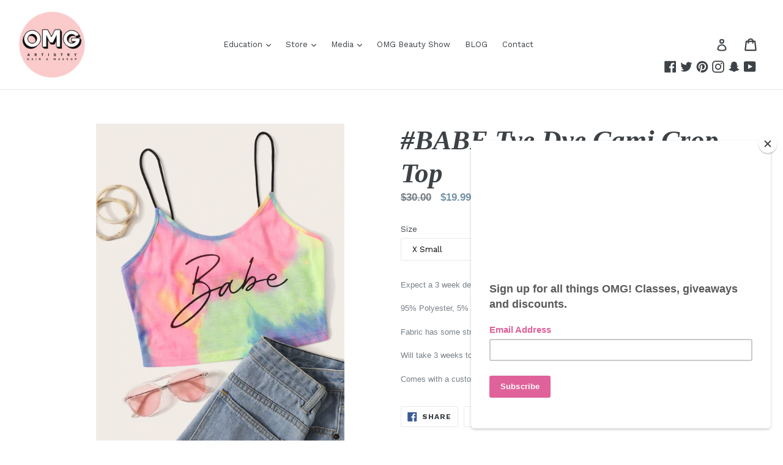

--- FILE ---
content_type: application/x-javascript
request_url: https://app.sealsubscriptions.com/shopify/public/status/shop/omgartistry.myshopify.com.js?1768884978
body_size: -291
content:
var sealsubscriptions_settings_updated=1611778592;

--- FILE ---
content_type: application/x-javascript
request_url: https://s2.cdn-spurit.com/shopify-apps/8upsell/store/e2256a6d465fc0603de9a246f65b2378.js?1674755078
body_size: 260
content:
if(typeof Spurit === 'undefined') var Spurit = {};
if(typeof Spurit.UpsellForProducts2 === 'undefined') Spurit.UpsellForProducts2 = {};
Spurit.UpsellForProducts2.settings = {"offers":[],"settings":{"design":{"atc_btn_text":"ADD TO CART","x_for_y_text":"for","added_btn_text":"ADDED","no_thanks_text":"No, thanks","free_price_text":"FREE"},"general":{"is_mobile":true,"offer_success_text":"You\u2019ve just added a new item to your Shopping Cart"},"conflicts":{"mode":"RANDOM","combined_title":"You can also be interested in these products:","combined_description":""},"informing":{"cart_fix_alert":"Some of the items were removed from the cart as the offer conditions are no longer met","line_item_property":"Special Offer"},"selectors":{"is_ajax":false,"price_total":{"position":"before","selector":"[class^=\"cart__row\"] > td:nth-child(5), [class^=\"cart__row\"] > td:nth-child(5) > span , .cart__final-price>div>span"},"price_subtotal":{"position":"before","selector":".cart-subtotal__price"},"button_atc_home":{"position":"before","selector":"form[action=\"\/cart\/add\"] [type=submit]"},"ajax_price_total":{"position":"before","selector":""},"price_individual":{"position":"before","selector":"td.cart__price-wrapper, [data-cart-item-price-list]  [data-cart-item-regular-price]"},"button_atc_product":{"position":"before","selector":"#AddToCart-product-template, .product-form__cart-submit, form[action=\"\/cart\/add\"] [type=submit]"},"ajax_price_subtotal":{"position":"before","selector":""},"ajax_button_checkout":{"position":"before","selector":""},"ajax_price_individual":{"position":"before","selector":""},"button_atc_collection":{"position":"before","selector":"form[action=\"\/cart\/add\"] [type=submit]"},"button_atc_quick_view":{"position":"before","selector":"form[action=\"\/cart\/add\"] [type=submit]"}},"hidden_products":[]},"timezone":"America\/New_York"};
Spurit.UpsellForProducts2.settings_loaded = true;
if(typeof(Spurit.UpsellForProducts2.on_settings_load) === 'function'){
    Spurit.UpsellForProducts2.on_settings_load();
}

--- FILE ---
content_type: application/x-javascript
request_url: https://s2.cdn-spurit.com/shopify-apps/8upsell/common.js
body_size: 212939
content:
/*! For license information please see common.js.LICENSE.txt */
!function(e){var t={};function n(r){if(t[r])return t[r].exports;var a=t[r]={i:r,l:!1,exports:{}};return e[r].call(a.exports,a,a.exports,n),a.l=!0,a.exports}n.m=e,n.c=t,n.d=function(e,t,r){n.o(e,t)||Object.defineProperty(e,t,{enumerable:!0,get:r})},n.r=function(e){"undefined"!=typeof Symbol&&Symbol.toStringTag&&Object.defineProperty(e,Symbol.toStringTag,{value:"Module"}),Object.defineProperty(e,"__esModule",{value:!0})},n.t=function(e,t){if(1&t&&(e=n(e)),8&t)return e;if(4&t&&"object"==typeof e&&e&&e.__esModule)return e;var r=Object.create(null);if(n.r(r),Object.defineProperty(r,"default",{enumerable:!0,value:e}),2&t&&"string"!=typeof e)for(var a in e)n.d(r,a,function(t){return e[t]}.bind(null,a));return r},n.n=function(e){var t=e&&e.__esModule?function(){return e.default}:function(){return e};return n.d(t,"a",t),t},n.o=function(e,t){return Object.prototype.hasOwnProperty.call(e,t)},n.p="/",n(n.s=364)}([function(e,t){e.exports=function(e,t){if(!Object.prototype.hasOwnProperty.call(e,t))throw new TypeError("attempted to use private field on non-instance");return e}},function(e,t){var n=0;e.exports=function(e){return"__private_"+n+++"_"+e}},function(e,t,n){var r=n(11),a=n(26).f,i=n(28),o=n(29),c=n(133),s=n(164),u=n(92);e.exports=function(e,t){var n,d,l,f,p,M=e.target,_=e.global,h=e.stat;if(n=_?r:h?r[M]||c(M,{}):(r[M]||{}).prototype)for(d in t){if(f=t[d],l=e.noTargetGet?(p=a(n,d))&&p.value:n[d],!u(_?d:M+(h?".":"#")+d,e.forced)&&void 0!==l){if(typeof f==typeof l)continue;s(f,l)}(e.sham||l&&l.sham)&&i(f,"sham",!0),o(n,d,f,e)}}},function(e,t,n){(function(e){e.exports=function(){"use strict";var t,r;function a(){return t.apply(null,arguments)}function i(e){return e instanceof Array||"[object Array]"===Object.prototype.toString.call(e)}function o(e){return null!=e&&"[object Object]"===Object.prototype.toString.call(e)}function c(e,t){return Object.prototype.hasOwnProperty.call(e,t)}function s(e){if(Object.getOwnPropertyNames)return 0===Object.getOwnPropertyNames(e).length;var t;for(t in e)if(c(e,t))return!1;return!0}function u(e){return void 0===e}function d(e){return"number"==typeof e||"[object Number]"===Object.prototype.toString.call(e)}function l(e){return e instanceof Date||"[object Date]"===Object.prototype.toString.call(e)}function f(e,t){var n,r=[];for(n=0;n<e.length;++n)r.push(t(e[n],n));return r}function p(e,t){for(var n in t)c(t,n)&&(e[n]=t[n]);return c(t,"toString")&&(e.toString=t.toString),c(t,"valueOf")&&(e.valueOf=t.valueOf),e}function M(e,t,n,r){return Ot(e,t,n,r,!0).utc()}function _(e){return null==e._pf&&(e._pf={empty:!1,unusedTokens:[],unusedInput:[],overflow:-2,charsLeftOver:0,nullInput:!1,invalidEra:null,invalidMonth:null,invalidFormat:!1,userInvalidated:!1,iso:!1,parsedDateParts:[],era:null,meridiem:null,rfc2822:!1,weekdayMismatch:!1}),e._pf}function h(e){if(null==e._isValid){var t=_(e),n=r.call(t.parsedDateParts,(function(e){return null!=e})),a=!isNaN(e._d.getTime())&&t.overflow<0&&!t.empty&&!t.invalidEra&&!t.invalidMonth&&!t.invalidWeekday&&!t.weekdayMismatch&&!t.nullInput&&!t.invalidFormat&&!t.userInvalidated&&(!t.meridiem||t.meridiem&&n);if(e._strict&&(a=a&&0===t.charsLeftOver&&0===t.unusedTokens.length&&void 0===t.bigHour),null!=Object.isFrozen&&Object.isFrozen(e))return a;e._isValid=a}return e._isValid}function m(e){var t=M(NaN);return null!=e?p(_(t),e):_(t).userInvalidated=!0,t}r=Array.prototype.some?Array.prototype.some:function(e){var t,n=Object(this),r=n.length>>>0;for(t=0;t<r;t++)if(t in n&&e.call(this,n[t],t,n))return!0;return!1};var b=a.momentProperties=[],y=!1;function v(e,t){var n,r,a;if(u(t._isAMomentObject)||(e._isAMomentObject=t._isAMomentObject),u(t._i)||(e._i=t._i),u(t._f)||(e._f=t._f),u(t._l)||(e._l=t._l),u(t._strict)||(e._strict=t._strict),u(t._tzm)||(e._tzm=t._tzm),u(t._isUTC)||(e._isUTC=t._isUTC),u(t._offset)||(e._offset=t._offset),u(t._pf)||(e._pf=_(t)),u(t._locale)||(e._locale=t._locale),b.length>0)for(n=0;n<b.length;n++)u(a=t[r=b[n]])||(e[r]=a);return e}function L(e){v(this,e),this._d=new Date(null!=e._d?e._d.getTime():NaN),this.isValid()||(this._d=new Date(NaN)),!1===y&&(y=!0,a.updateOffset(this),y=!1)}function A(e){return e instanceof L||null!=e&&null!=e._isAMomentObject}function g(e){!1===a.suppressDeprecationWarnings&&"undefined"!=typeof console&&console.warn&&console.warn("Deprecation warning: "+e)}function z(e,t){var n=!0;return p((function(){if(null!=a.deprecationHandler&&a.deprecationHandler(null,e),n){var r,i,o,s=[];for(i=0;i<arguments.length;i++){if(r="","object"==typeof arguments[i]){for(o in r+="\n["+i+"] ",arguments[0])c(arguments[0],o)&&(r+=o+": "+arguments[0][o]+", ");r=r.slice(0,-2)}else r=arguments[i];s.push(r)}g(e+"\nArguments: "+Array.prototype.slice.call(s).join("")+"\n"+(new Error).stack),n=!1}return t.apply(this,arguments)}),t)}var O,T={};function k(e,t){null!=a.deprecationHandler&&a.deprecationHandler(e,t),T[e]||(g(t),T[e]=!0)}function w(e){return"undefined"!=typeof Function&&e instanceof Function||"[object Function]"===Object.prototype.toString.call(e)}function Y(e,t){var n,r=p({},e);for(n in t)c(t,n)&&(o(e[n])&&o(t[n])?(r[n]={},p(r[n],e[n]),p(r[n],t[n])):null!=t[n]?r[n]=t[n]:delete r[n]);for(n in e)c(e,n)&&!c(t,n)&&o(e[n])&&(r[n]=p({},r[n]));return r}function S(e){null!=e&&this.set(e)}function D(e,t,n){var r=""+Math.abs(e),a=t-r.length;return(e>=0?n?"+":"":"-")+Math.pow(10,Math.max(0,a)).toString().substr(1)+r}a.suppressDeprecationWarnings=!1,a.deprecationHandler=null,O=Object.keys?Object.keys:function(e){var t,n=[];for(t in e)c(e,t)&&n.push(t);return n};var q=/(\[[^\[]*\])|(\\)?([Hh]mm(ss)?|Mo|MM?M?M?|Do|DDDo|DD?D?D?|ddd?d?|do?|w[o|w]?|W[o|W]?|Qo?|N{1,5}|YYYYYY|YYYYY|YYYY|YY|y{2,4}|yo?|gg(ggg?)?|GG(GGG?)?|e|E|a|A|hh?|HH?|kk?|mm?|ss?|S{1,9}|x|X|zz?|ZZ?|.)/g,N=/(\[[^\[]*\])|(\\)?(LTS|LT|LL?L?L?|l{1,4})/g,W={},x={};function E(e,t,n,r){var a=r;"string"==typeof r&&(a=function(){return this[r]()}),e&&(x[e]=a),t&&(x[t[0]]=function(){return D(a.apply(this,arguments),t[1],t[2])}),n&&(x[n]=function(){return this.localeData().ordinal(a.apply(this,arguments),e)})}function j(e,t){return e.isValid()?(t=P(t,e.localeData()),W[t]=W[t]||function(e){var t,n,r,a=e.match(q);for(t=0,n=a.length;t<n;t++)x[a[t]]?a[t]=x[a[t]]:a[t]=(r=a[t]).match(/\[[\s\S]/)?r.replace(/^\[|\]$/g,""):r.replace(/\\/g,"");return function(t){var r,i="";for(r=0;r<n;r++)i+=w(a[r])?a[r].call(t,e):a[r];return i}}(t),W[t](e)):e.localeData().invalidDate()}function P(e,t){var n=5;function r(e){return t.longDateFormat(e)||e}for(N.lastIndex=0;n>=0&&N.test(e);)e=e.replace(N,r),N.lastIndex=0,n-=1;return e}var B={};function X(e,t){var n=e.toLowerCase();B[n]=B[n+"s"]=B[t]=e}function R(e){return"string"==typeof e?B[e]||B[e.toLowerCase()]:void 0}function H(e){var t,n,r={};for(n in e)c(e,n)&&(t=R(n))&&(r[t]=e[n]);return r}var C={};function I(e,t){C[e]=t}function F(e){return e%4==0&&e%100!=0||e%400==0}function U(e){return e<0?Math.ceil(e)||0:Math.floor(e)}function G(e){var t=+e,n=0;return 0!==t&&isFinite(t)&&(n=U(t)),n}function J(e,t){return function(n){return null!=n?(K(this,e,n),a.updateOffset(this,t),this):V(this,e)}}function V(e,t){return e.isValid()?e._d["get"+(e._isUTC?"UTC":"")+t]():NaN}function K(e,t,n){e.isValid()&&!isNaN(n)&&("FullYear"===t&&F(e.year())&&1===e.month()&&29===e.date()?(n=G(n),e._d["set"+(e._isUTC?"UTC":"")+t](n,e.month(),Ae(n,e.month()))):e._d["set"+(e._isUTC?"UTC":"")+t](n))}var Q,$=/\d/,Z=/\d\d/,ee=/\d{3}/,te=/\d{4}/,ne=/[+-]?\d{6}/,re=/\d\d?/,ae=/\d\d\d\d?/,ie=/\d\d\d\d\d\d?/,oe=/\d{1,3}/,ce=/\d{1,4}/,se=/[+-]?\d{1,6}/,ue=/\d+/,de=/[+-]?\d+/,le=/Z|[+-]\d\d:?\d\d/gi,fe=/Z|[+-]\d\d(?::?\d\d)?/gi,pe=/[0-9]{0,256}['a-z\u00A0-\u05FF\u0700-\uD7FF\uF900-\uFDCF\uFDF0-\uFF07\uFF10-\uFFEF]{1,256}|[\u0600-\u06FF\/]{1,256}(\s*?[\u0600-\u06FF]{1,256}){1,2}/i;function Me(e,t,n){Q[e]=w(t)?t:function(e,r){return e&&n?n:t}}function _e(e,t){return c(Q,e)?Q[e](t._strict,t._locale):new RegExp(he(e.replace("\\","").replace(/\\(\[)|\\(\])|\[([^\]\[]*)\]|\\(.)/g,(function(e,t,n,r,a){return t||n||r||a}))))}function he(e){return e.replace(/[-\/\\^$*+?.()|[\]{}]/g,"\\$&")}Q={};var me,be={};function ye(e,t){var n,r=t;for("string"==typeof e&&(e=[e]),d(t)&&(r=function(e,n){n[t]=G(e)}),n=0;n<e.length;n++)be[e[n]]=r}function ve(e,t){ye(e,(function(e,n,r,a){r._w=r._w||{},t(e,r._w,r,a)}))}function Le(e,t,n){null!=t&&c(be,e)&&be[e](t,n._a,n,e)}function Ae(e,t){if(isNaN(e)||isNaN(t))return NaN;var n,r=(t%(n=12)+n)%n;return e+=(t-r)/12,1===r?F(e)?29:28:31-r%7%2}me=Array.prototype.indexOf?Array.prototype.indexOf:function(e){var t;for(t=0;t<this.length;++t)if(this[t]===e)return t;return-1},E("M",["MM",2],"Mo",(function(){return this.month()+1})),E("MMM",0,0,(function(e){return this.localeData().monthsShort(this,e)})),E("MMMM",0,0,(function(e){return this.localeData().months(this,e)})),X("month","M"),I("month",8),Me("M",re),Me("MM",re,Z),Me("MMM",(function(e,t){return t.monthsShortRegex(e)})),Me("MMMM",(function(e,t){return t.monthsRegex(e)})),ye(["M","MM"],(function(e,t){t[1]=G(e)-1})),ye(["MMM","MMMM"],(function(e,t,n,r){var a=n._locale.monthsParse(e,r,n._strict);null!=a?t[1]=a:_(n).invalidMonth=e}));var ge="January_February_March_April_May_June_July_August_September_October_November_December".split("_"),ze="Jan_Feb_Mar_Apr_May_Jun_Jul_Aug_Sep_Oct_Nov_Dec".split("_"),Oe=/D[oD]?(\[[^\[\]]*\]|\s)+MMMM?/,Te=pe,ke=pe;function we(e,t,n){var r,a,i,o=e.toLocaleLowerCase();if(!this._monthsParse)for(this._monthsParse=[],this._longMonthsParse=[],this._shortMonthsParse=[],r=0;r<12;++r)i=M([2e3,r]),this._shortMonthsParse[r]=this.monthsShort(i,"").toLocaleLowerCase(),this._longMonthsParse[r]=this.months(i,"").toLocaleLowerCase();return n?"MMM"===t?-1!==(a=me.call(this._shortMonthsParse,o))?a:null:-1!==(a=me.call(this._longMonthsParse,o))?a:null:"MMM"===t?-1!==(a=me.call(this._shortMonthsParse,o))||-1!==(a=me.call(this._longMonthsParse,o))?a:null:-1!==(a=me.call(this._longMonthsParse,o))||-1!==(a=me.call(this._shortMonthsParse,o))?a:null}function Ye(e,t){var n;if(!e.isValid())return e;if("string"==typeof t)if(/^\d+$/.test(t))t=G(t);else if(!d(t=e.localeData().monthsParse(t)))return e;return n=Math.min(e.date(),Ae(e.year(),t)),e._d["set"+(e._isUTC?"UTC":"")+"Month"](t,n),e}function Se(e){return null!=e?(Ye(this,e),a.updateOffset(this,!0),this):V(this,"Month")}function De(){function e(e,t){return t.length-e.length}var t,n,r=[],a=[],i=[];for(t=0;t<12;t++)n=M([2e3,t]),r.push(this.monthsShort(n,"")),a.push(this.months(n,"")),i.push(this.months(n,"")),i.push(this.monthsShort(n,""));for(r.sort(e),a.sort(e),i.sort(e),t=0;t<12;t++)r[t]=he(r[t]),a[t]=he(a[t]);for(t=0;t<24;t++)i[t]=he(i[t]);this._monthsRegex=new RegExp("^("+i.join("|")+")","i"),this._monthsShortRegex=this._monthsRegex,this._monthsStrictRegex=new RegExp("^("+a.join("|")+")","i"),this._monthsShortStrictRegex=new RegExp("^("+r.join("|")+")","i")}function qe(e){return F(e)?366:365}E("Y",0,0,(function(){var e=this.year();return e<=9999?D(e,4):"+"+e})),E(0,["YY",2],0,(function(){return this.year()%100})),E(0,["YYYY",4],0,"year"),E(0,["YYYYY",5],0,"year"),E(0,["YYYYYY",6,!0],0,"year"),X("year","y"),I("year",1),Me("Y",de),Me("YY",re,Z),Me("YYYY",ce,te),Me("YYYYY",se,ne),Me("YYYYYY",se,ne),ye(["YYYYY","YYYYYY"],0),ye("YYYY",(function(e,t){t[0]=2===e.length?a.parseTwoDigitYear(e):G(e)})),ye("YY",(function(e,t){t[0]=a.parseTwoDigitYear(e)})),ye("Y",(function(e,t){t[0]=parseInt(e,10)})),a.parseTwoDigitYear=function(e){return G(e)+(G(e)>68?1900:2e3)};var Ne=J("FullYear",!0);function We(e,t,n,r,a,i,o){var c;return e<100&&e>=0?(c=new Date(e+400,t,n,r,a,i,o),isFinite(c.getFullYear())&&c.setFullYear(e)):c=new Date(e,t,n,r,a,i,o),c}function xe(e){var t,n;return e<100&&e>=0?((n=Array.prototype.slice.call(arguments))[0]=e+400,t=new Date(Date.UTC.apply(null,n)),isFinite(t.getUTCFullYear())&&t.setUTCFullYear(e)):t=new Date(Date.UTC.apply(null,arguments)),t}function Ee(e,t,n){var r=7+t-n;return-(7+xe(e,0,r).getUTCDay()-t)%7+r-1}function je(e,t,n,r,a){var i,o,c=1+7*(t-1)+(7+n-r)%7+Ee(e,r,a);return c<=0?o=qe(i=e-1)+c:c>qe(e)?(i=e+1,o=c-qe(e)):(i=e,o=c),{year:i,dayOfYear:o}}function Pe(e,t,n){var r,a,i=Ee(e.year(),t,n),o=Math.floor((e.dayOfYear()-i-1)/7)+1;return o<1?r=o+Be(a=e.year()-1,t,n):o>Be(e.year(),t,n)?(r=o-Be(e.year(),t,n),a=e.year()+1):(a=e.year(),r=o),{week:r,year:a}}function Be(e,t,n){var r=Ee(e,t,n),a=Ee(e+1,t,n);return(qe(e)-r+a)/7}function Xe(e,t){return e.slice(t,7).concat(e.slice(0,t))}E("w",["ww",2],"wo","week"),E("W",["WW",2],"Wo","isoWeek"),X("week","w"),X("isoWeek","W"),I("week",5),I("isoWeek",5),Me("w",re),Me("ww",re,Z),Me("W",re),Me("WW",re,Z),ve(["w","ww","W","WW"],(function(e,t,n,r){t[r.substr(0,1)]=G(e)})),E("d",0,"do","day"),E("dd",0,0,(function(e){return this.localeData().weekdaysMin(this,e)})),E("ddd",0,0,(function(e){return this.localeData().weekdaysShort(this,e)})),E("dddd",0,0,(function(e){return this.localeData().weekdays(this,e)})),E("e",0,0,"weekday"),E("E",0,0,"isoWeekday"),X("day","d"),X("weekday","e"),X("isoWeekday","E"),I("day",11),I("weekday",11),I("isoWeekday",11),Me("d",re),Me("e",re),Me("E",re),Me("dd",(function(e,t){return t.weekdaysMinRegex(e)})),Me("ddd",(function(e,t){return t.weekdaysShortRegex(e)})),Me("dddd",(function(e,t){return t.weekdaysRegex(e)})),ve(["dd","ddd","dddd"],(function(e,t,n,r){var a=n._locale.weekdaysParse(e,r,n._strict);null!=a?t.d=a:_(n).invalidWeekday=e})),ve(["d","e","E"],(function(e,t,n,r){t[r]=G(e)}));var Re="Sunday_Monday_Tuesday_Wednesday_Thursday_Friday_Saturday".split("_"),He="Sun_Mon_Tue_Wed_Thu_Fri_Sat".split("_"),Ce="Su_Mo_Tu_We_Th_Fr_Sa".split("_"),Ie=pe,Fe=pe,Ue=pe;function Ge(e,t,n){var r,a,i,o=e.toLocaleLowerCase();if(!this._weekdaysParse)for(this._weekdaysParse=[],this._shortWeekdaysParse=[],this._minWeekdaysParse=[],r=0;r<7;++r)i=M([2e3,1]).day(r),this._minWeekdaysParse[r]=this.weekdaysMin(i,"").toLocaleLowerCase(),this._shortWeekdaysParse[r]=this.weekdaysShort(i,"").toLocaleLowerCase(),this._weekdaysParse[r]=this.weekdays(i,"").toLocaleLowerCase();return n?"dddd"===t?-1!==(a=me.call(this._weekdaysParse,o))?a:null:"ddd"===t?-1!==(a=me.call(this._shortWeekdaysParse,o))?a:null:-1!==(a=me.call(this._minWeekdaysParse,o))?a:null:"dddd"===t?-1!==(a=me.call(this._weekdaysParse,o))||-1!==(a=me.call(this._shortWeekdaysParse,o))||-1!==(a=me.call(this._minWeekdaysParse,o))?a:null:"ddd"===t?-1!==(a=me.call(this._shortWeekdaysParse,o))||-1!==(a=me.call(this._weekdaysParse,o))||-1!==(a=me.call(this._minWeekdaysParse,o))?a:null:-1!==(a=me.call(this._minWeekdaysParse,o))||-1!==(a=me.call(this._weekdaysParse,o))||-1!==(a=me.call(this._shortWeekdaysParse,o))?a:null}function Je(){function e(e,t){return t.length-e.length}var t,n,r,a,i,o=[],c=[],s=[],u=[];for(t=0;t<7;t++)n=M([2e3,1]).day(t),r=he(this.weekdaysMin(n,"")),a=he(this.weekdaysShort(n,"")),i=he(this.weekdays(n,"")),o.push(r),c.push(a),s.push(i),u.push(r),u.push(a),u.push(i);o.sort(e),c.sort(e),s.sort(e),u.sort(e),this._weekdaysRegex=new RegExp("^("+u.join("|")+")","i"),this._weekdaysShortRegex=this._weekdaysRegex,this._weekdaysMinRegex=this._weekdaysRegex,this._weekdaysStrictRegex=new RegExp("^("+s.join("|")+")","i"),this._weekdaysShortStrictRegex=new RegExp("^("+c.join("|")+")","i"),this._weekdaysMinStrictRegex=new RegExp("^("+o.join("|")+")","i")}function Ve(){return this.hours()%12||12}function Ke(e,t){E(e,0,0,(function(){return this.localeData().meridiem(this.hours(),this.minutes(),t)}))}function Qe(e,t){return t._meridiemParse}E("H",["HH",2],0,"hour"),E("h",["hh",2],0,Ve),E("k",["kk",2],0,(function(){return this.hours()||24})),E("hmm",0,0,(function(){return""+Ve.apply(this)+D(this.minutes(),2)})),E("hmmss",0,0,(function(){return""+Ve.apply(this)+D(this.minutes(),2)+D(this.seconds(),2)})),E("Hmm",0,0,(function(){return""+this.hours()+D(this.minutes(),2)})),E("Hmmss",0,0,(function(){return""+this.hours()+D(this.minutes(),2)+D(this.seconds(),2)})),Ke("a",!0),Ke("A",!1),X("hour","h"),I("hour",13),Me("a",Qe),Me("A",Qe),Me("H",re),Me("h",re),Me("k",re),Me("HH",re,Z),Me("hh",re,Z),Me("kk",re,Z),Me("hmm",ae),Me("hmmss",ie),Me("Hmm",ae),Me("Hmmss",ie),ye(["H","HH"],3),ye(["k","kk"],(function(e,t,n){var r=G(e);t[3]=24===r?0:r})),ye(["a","A"],(function(e,t,n){n._isPm=n._locale.isPM(e),n._meridiem=e})),ye(["h","hh"],(function(e,t,n){t[3]=G(e),_(n).bigHour=!0})),ye("hmm",(function(e,t,n){var r=e.length-2;t[3]=G(e.substr(0,r)),t[4]=G(e.substr(r)),_(n).bigHour=!0})),ye("hmmss",(function(e,t,n){var r=e.length-4,a=e.length-2;t[3]=G(e.substr(0,r)),t[4]=G(e.substr(r,2)),t[5]=G(e.substr(a)),_(n).bigHour=!0})),ye("Hmm",(function(e,t,n){var r=e.length-2;t[3]=G(e.substr(0,r)),t[4]=G(e.substr(r))})),ye("Hmmss",(function(e,t,n){var r=e.length-4,a=e.length-2;t[3]=G(e.substr(0,r)),t[4]=G(e.substr(r,2)),t[5]=G(e.substr(a))}));var $e,Ze=J("Hours",!0),et={calendar:{sameDay:"[Today at] LT",nextDay:"[Tomorrow at] LT",nextWeek:"dddd [at] LT",lastDay:"[Yesterday at] LT",lastWeek:"[Last] dddd [at] LT",sameElse:"L"},longDateFormat:{LTS:"h:mm:ss A",LT:"h:mm A",L:"MM/DD/YYYY",LL:"MMMM D, YYYY",LLL:"MMMM D, YYYY h:mm A",LLLL:"dddd, MMMM D, YYYY h:mm A"},invalidDate:"Invalid date",ordinal:"%d",dayOfMonthOrdinalParse:/\d{1,2}/,relativeTime:{future:"in %s",past:"%s ago",s:"a few seconds",ss:"%d seconds",m:"a minute",mm:"%d minutes",h:"an hour",hh:"%d hours",d:"a day",dd:"%d days",w:"a week",ww:"%d weeks",M:"a month",MM:"%d months",y:"a year",yy:"%d years"},months:ge,monthsShort:ze,week:{dow:0,doy:6},weekdays:Re,weekdaysMin:Ce,weekdaysShort:He,meridiemParse:/[ap]\.?m?\.?/i},tt={},nt={};function rt(e,t){var n,r=Math.min(e.length,t.length);for(n=0;n<r;n+=1)if(e[n]!==t[n])return n;return r}function at(e){return e?e.toLowerCase().replace("_","-"):e}function it(t){var r=null;if(void 0===tt[t]&&void 0!==e&&e&&e.exports)try{r=$e._abbr,n(594)("./"+t),ot(r)}catch(e){tt[t]=null}return tt[t]}function ot(e,t){var n;return e&&((n=u(t)?st(e):ct(e,t))?$e=n:"undefined"!=typeof console&&console.warn&&console.warn("Locale "+e+" not found. Did you forget to load it?")),$e._abbr}function ct(e,t){if(null!==t){var n,r=et;if(t.abbr=e,null!=tt[e])k("defineLocaleOverride","use moment.updateLocale(localeName, config) to change an existing locale. moment.defineLocale(localeName, config) should only be used for creating a new locale See http://momentjs.com/guides/#/warnings/define-locale/ for more info."),r=tt[e]._config;else if(null!=t.parentLocale)if(null!=tt[t.parentLocale])r=tt[t.parentLocale]._config;else{if(null==(n=it(t.parentLocale)))return nt[t.parentLocale]||(nt[t.parentLocale]=[]),nt[t.parentLocale].push({name:e,config:t}),null;r=n._config}return tt[e]=new S(Y(r,t)),nt[e]&&nt[e].forEach((function(e){ct(e.name,e.config)})),ot(e),tt[e]}return delete tt[e],null}function st(e){var t;if(e&&e._locale&&e._locale._abbr&&(e=e._locale._abbr),!e)return $e;if(!i(e)){if(t=it(e))return t;e=[e]}return function(e){for(var t,n,r,a,i=0;i<e.length;){for(t=(a=at(e[i]).split("-")).length,n=(n=at(e[i+1]))?n.split("-"):null;t>0;){if(r=it(a.slice(0,t).join("-")))return r;if(n&&n.length>=t&&rt(a,n)>=t-1)break;t--}i++}return $e}(e)}function ut(e){var t,n=e._a;return n&&-2===_(e).overflow&&(t=n[1]<0||n[1]>11?1:n[2]<1||n[2]>Ae(n[0],n[1])?2:n[3]<0||n[3]>24||24===n[3]&&(0!==n[4]||0!==n[5]||0!==n[6])?3:n[4]<0||n[4]>59?4:n[5]<0||n[5]>59?5:n[6]<0||n[6]>999?6:-1,_(e)._overflowDayOfYear&&(t<0||t>2)&&(t=2),_(e)._overflowWeeks&&-1===t&&(t=7),_(e)._overflowWeekday&&-1===t&&(t=8),_(e).overflow=t),e}var dt=/^\s*((?:[+-]\d{6}|\d{4})-(?:\d\d-\d\d|W\d\d-\d|W\d\d|\d\d\d|\d\d))(?:(T| )(\d\d(?::\d\d(?::\d\d(?:[.,]\d+)?)?)?)([+-]\d\d(?::?\d\d)?|\s*Z)?)?$/,lt=/^\s*((?:[+-]\d{6}|\d{4})(?:\d\d\d\d|W\d\d\d|W\d\d|\d\d\d|\d\d|))(?:(T| )(\d\d(?:\d\d(?:\d\d(?:[.,]\d+)?)?)?)([+-]\d\d(?::?\d\d)?|\s*Z)?)?$/,ft=/Z|[+-]\d\d(?::?\d\d)?/,pt=[["YYYYYY-MM-DD",/[+-]\d{6}-\d\d-\d\d/],["YYYY-MM-DD",/\d{4}-\d\d-\d\d/],["GGGG-[W]WW-E",/\d{4}-W\d\d-\d/],["GGGG-[W]WW",/\d{4}-W\d\d/,!1],["YYYY-DDD",/\d{4}-\d{3}/],["YYYY-MM",/\d{4}-\d\d/,!1],["YYYYYYMMDD",/[+-]\d{10}/],["YYYYMMDD",/\d{8}/],["GGGG[W]WWE",/\d{4}W\d{3}/],["GGGG[W]WW",/\d{4}W\d{2}/,!1],["YYYYDDD",/\d{7}/],["YYYYMM",/\d{6}/,!1],["YYYY",/\d{4}/,!1]],Mt=[["HH:mm:ss.SSSS",/\d\d:\d\d:\d\d\.\d+/],["HH:mm:ss,SSSS",/\d\d:\d\d:\d\d,\d+/],["HH:mm:ss",/\d\d:\d\d:\d\d/],["HH:mm",/\d\d:\d\d/],["HHmmss.SSSS",/\d\d\d\d\d\d\.\d+/],["HHmmss,SSSS",/\d\d\d\d\d\d,\d+/],["HHmmss",/\d\d\d\d\d\d/],["HHmm",/\d\d\d\d/],["HH",/\d\d/]],_t=/^\/?Date\((-?\d+)/i,ht=/^(?:(Mon|Tue|Wed|Thu|Fri|Sat|Sun),?\s)?(\d{1,2})\s(Jan|Feb|Mar|Apr|May|Jun|Jul|Aug|Sep|Oct|Nov|Dec)\s(\d{2,4})\s(\d\d):(\d\d)(?::(\d\d))?\s(?:(UT|GMT|[ECMP][SD]T)|([Zz])|([+-]\d{4}))$/,mt={UT:0,GMT:0,EDT:-240,EST:-300,CDT:-300,CST:-360,MDT:-360,MST:-420,PDT:-420,PST:-480};function bt(e){var t,n,r,a,i,o,c=e._i,s=dt.exec(c)||lt.exec(c);if(s){for(_(e).iso=!0,t=0,n=pt.length;t<n;t++)if(pt[t][1].exec(s[1])){a=pt[t][0],r=!1!==pt[t][2];break}if(null==a)return void(e._isValid=!1);if(s[3]){for(t=0,n=Mt.length;t<n;t++)if(Mt[t][1].exec(s[3])){i=(s[2]||" ")+Mt[t][0];break}if(null==i)return void(e._isValid=!1)}if(!r&&null!=i)return void(e._isValid=!1);if(s[4]){if(!ft.exec(s[4]))return void(e._isValid=!1);o="Z"}e._f=a+(i||"")+(o||""),gt(e)}else e._isValid=!1}function yt(e){var t=parseInt(e,10);return t<=49?2e3+t:t<=999?1900+t:t}function vt(e){var t,n,r,a,i,o,c,s,u=ht.exec(e._i.replace(/\([^)]*\)|[\n\t]/g," ").replace(/(\s\s+)/g," ").replace(/^\s\s*/,"").replace(/\s\s*$/,""));if(u){if(n=u[4],r=u[3],a=u[2],i=u[5],o=u[6],c=u[7],s=[yt(n),ze.indexOf(r),parseInt(a,10),parseInt(i,10),parseInt(o,10)],c&&s.push(parseInt(c,10)),t=s,!function(e,t,n){return!e||He.indexOf(e)===new Date(t[0],t[1],t[2]).getDay()||(_(n).weekdayMismatch=!0,n._isValid=!1,!1)}(u[1],t,e))return;e._a=t,e._tzm=function(e,t,n){if(e)return mt[e];if(t)return 0;var r=parseInt(n,10),a=r%100;return(r-a)/100*60+a}(u[8],u[9],u[10]),e._d=xe.apply(null,e._a),e._d.setUTCMinutes(e._d.getUTCMinutes()-e._tzm),_(e).rfc2822=!0}else e._isValid=!1}function Lt(e,t,n){return null!=e?e:null!=t?t:n}function At(e){var t,n,r,i,o,c=[];if(!e._d){for(r=function(e){var t=new Date(a.now());return e._useUTC?[t.getUTCFullYear(),t.getUTCMonth(),t.getUTCDate()]:[t.getFullYear(),t.getMonth(),t.getDate()]}(e),e._w&&null==e._a[2]&&null==e._a[1]&&function(e){var t,n,r,a,i,o,c,s,u;null!=(t=e._w).GG||null!=t.W||null!=t.E?(i=1,o=4,n=Lt(t.GG,e._a[0],Pe(Tt(),1,4).year),r=Lt(t.W,1),((a=Lt(t.E,1))<1||a>7)&&(s=!0)):(i=e._locale._week.dow,o=e._locale._week.doy,u=Pe(Tt(),i,o),n=Lt(t.gg,e._a[0],u.year),r=Lt(t.w,u.week),null!=t.d?((a=t.d)<0||a>6)&&(s=!0):null!=t.e?(a=t.e+i,(t.e<0||t.e>6)&&(s=!0)):a=i),r<1||r>Be(n,i,o)?_(e)._overflowWeeks=!0:null!=s?_(e)._overflowWeekday=!0:(c=je(n,r,a,i,o),e._a[0]=c.year,e._dayOfYear=c.dayOfYear)}(e),null!=e._dayOfYear&&(o=Lt(e._a[0],r[0]),(e._dayOfYear>qe(o)||0===e._dayOfYear)&&(_(e)._overflowDayOfYear=!0),n=xe(o,0,e._dayOfYear),e._a[1]=n.getUTCMonth(),e._a[2]=n.getUTCDate()),t=0;t<3&&null==e._a[t];++t)e._a[t]=c[t]=r[t];for(;t<7;t++)e._a[t]=c[t]=null==e._a[t]?2===t?1:0:e._a[t];24===e._a[3]&&0===e._a[4]&&0===e._a[5]&&0===e._a[6]&&(e._nextDay=!0,e._a[3]=0),e._d=(e._useUTC?xe:We).apply(null,c),i=e._useUTC?e._d.getUTCDay():e._d.getDay(),null!=e._tzm&&e._d.setUTCMinutes(e._d.getUTCMinutes()-e._tzm),e._nextDay&&(e._a[3]=24),e._w&&void 0!==e._w.d&&e._w.d!==i&&(_(e).weekdayMismatch=!0)}}function gt(e){if(e._f!==a.ISO_8601)if(e._f!==a.RFC_2822){e._a=[],_(e).empty=!0;var t,n,r,i,o,c,s=""+e._i,u=s.length,d=0;for(r=P(e._f,e._locale).match(q)||[],t=0;t<r.length;t++)i=r[t],(n=(s.match(_e(i,e))||[])[0])&&((o=s.substr(0,s.indexOf(n))).length>0&&_(e).unusedInput.push(o),s=s.slice(s.indexOf(n)+n.length),d+=n.length),x[i]?(n?_(e).empty=!1:_(e).unusedTokens.push(i),Le(i,n,e)):e._strict&&!n&&_(e).unusedTokens.push(i);_(e).charsLeftOver=u-d,s.length>0&&_(e).unusedInput.push(s),e._a[3]<=12&&!0===_(e).bigHour&&e._a[3]>0&&(_(e).bigHour=void 0),_(e).parsedDateParts=e._a.slice(0),_(e).meridiem=e._meridiem,e._a[3]=function(e,t,n){var r;return null==n?t:null!=e.meridiemHour?e.meridiemHour(t,n):null!=e.isPM?((r=e.isPM(n))&&t<12&&(t+=12),r||12!==t||(t=0),t):t}(e._locale,e._a[3],e._meridiem),null!==(c=_(e).era)&&(e._a[0]=e._locale.erasConvertYear(c,e._a[0])),At(e),ut(e)}else vt(e);else bt(e)}function zt(e){var t=e._i,n=e._f;return e._locale=e._locale||st(e._l),null===t||void 0===n&&""===t?m({nullInput:!0}):("string"==typeof t&&(e._i=t=e._locale.preparse(t)),A(t)?new L(ut(t)):(l(t)?e._d=t:i(n)?function(e){var t,n,r,a,i,o,c=!1;if(0===e._f.length)return _(e).invalidFormat=!0,void(e._d=new Date(NaN));for(a=0;a<e._f.length;a++)i=0,o=!1,t=v({},e),null!=e._useUTC&&(t._useUTC=e._useUTC),t._f=e._f[a],gt(t),h(t)&&(o=!0),i+=_(t).charsLeftOver,i+=10*_(t).unusedTokens.length,_(t).score=i,c?i<r&&(r=i,n=t):(null==r||i<r||o)&&(r=i,n=t,o&&(c=!0));p(e,n||t)}(e):n?gt(e):function(e){var t=e._i;u(t)?e._d=new Date(a.now()):l(t)?e._d=new Date(t.valueOf()):"string"==typeof t?function(e){var t=_t.exec(e._i);null===t?(bt(e),!1===e._isValid&&(delete e._isValid,vt(e),!1===e._isValid&&(delete e._isValid,e._strict?e._isValid=!1:a.createFromInputFallback(e)))):e._d=new Date(+t[1])}(e):i(t)?(e._a=f(t.slice(0),(function(e){return parseInt(e,10)})),At(e)):o(t)?function(e){if(!e._d){var t=H(e._i),n=void 0===t.day?t.date:t.day;e._a=f([t.year,t.month,n,t.hour,t.minute,t.second,t.millisecond],(function(e){return e&&parseInt(e,10)})),At(e)}}(e):d(t)?e._d=new Date(t):a.createFromInputFallback(e)}(e),h(e)||(e._d=null),e))}function Ot(e,t,n,r,a){var c,u={};return!0!==t&&!1!==t||(r=t,t=void 0),!0!==n&&!1!==n||(r=n,n=void 0),(o(e)&&s(e)||i(e)&&0===e.length)&&(e=void 0),u._isAMomentObject=!0,u._useUTC=u._isUTC=a,u._l=n,u._i=e,u._f=t,u._strict=r,(c=new L(ut(zt(u))))._nextDay&&(c.add(1,"d"),c._nextDay=void 0),c}function Tt(e,t,n,r){return Ot(e,t,n,r,!1)}a.createFromInputFallback=z("value provided is not in a recognized RFC2822 or ISO format. moment construction falls back to js Date(), which is not reliable across all browsers and versions. Non RFC2822/ISO date formats are discouraged. Please refer to http://momentjs.com/guides/#/warnings/js-date/ for more info.",(function(e){e._d=new Date(e._i+(e._useUTC?" UTC":""))})),a.ISO_8601=function(){},a.RFC_2822=function(){};var kt=z("moment().min is deprecated, use moment.max instead. http://momentjs.com/guides/#/warnings/min-max/",(function(){var e=Tt.apply(null,arguments);return this.isValid()&&e.isValid()?e<this?this:e:m()})),wt=z("moment().max is deprecated, use moment.min instead. http://momentjs.com/guides/#/warnings/min-max/",(function(){var e=Tt.apply(null,arguments);return this.isValid()&&e.isValid()?e>this?this:e:m()}));function Yt(e,t){var n,r;if(1===t.length&&i(t[0])&&(t=t[0]),!t.length)return Tt();for(n=t[0],r=1;r<t.length;++r)t[r].isValid()&&!t[r][e](n)||(n=t[r]);return n}var St=["year","quarter","month","week","day","hour","minute","second","millisecond"];function Dt(e){var t=H(e),n=t.year||0,r=t.quarter||0,a=t.month||0,i=t.week||t.isoWeek||0,o=t.day||0,s=t.hour||0,u=t.minute||0,d=t.second||0,l=t.millisecond||0;this._isValid=function(e){var t,n,r=!1;for(t in e)if(c(e,t)&&(-1===me.call(St,t)||null!=e[t]&&isNaN(e[t])))return!1;for(n=0;n<St.length;++n)if(e[St[n]]){if(r)return!1;parseFloat(e[St[n]])!==G(e[St[n]])&&(r=!0)}return!0}(t),this._milliseconds=+l+1e3*d+6e4*u+1e3*s*60*60,this._days=+o+7*i,this._months=+a+3*r+12*n,this._data={},this._locale=st(),this._bubble()}function qt(e){return e instanceof Dt}function Nt(e){return e<0?-1*Math.round(-1*e):Math.round(e)}function Wt(e,t){E(e,0,0,(function(){var e=this.utcOffset(),n="+";return e<0&&(e=-e,n="-"),n+D(~~(e/60),2)+t+D(~~e%60,2)}))}Wt("Z",":"),Wt("ZZ",""),Me("Z",fe),Me("ZZ",fe),ye(["Z","ZZ"],(function(e,t,n){n._useUTC=!0,n._tzm=Et(fe,e)}));var xt=/([\+\-]|\d\d)/gi;function Et(e,t){var n,r,a=(t||"").match(e);return null===a?null:0===(r=60*(n=((a[a.length-1]||[])+"").match(xt)||["-",0,0])[1]+G(n[2]))?0:"+"===n[0]?r:-r}function jt(e,t){var n,r;return t._isUTC?(n=t.clone(),r=(A(e)||l(e)?e.valueOf():Tt(e).valueOf())-n.valueOf(),n._d.setTime(n._d.valueOf()+r),a.updateOffset(n,!1),n):Tt(e).local()}function Pt(e){return-Math.round(e._d.getTimezoneOffset())}function Bt(){return!!this.isValid()&&this._isUTC&&0===this._offset}a.updateOffset=function(){};var Xt=/^(-|\+)?(?:(\d*)[. ])?(\d+):(\d+)(?::(\d+)(\.\d*)?)?$/,Rt=/^(-|\+)?P(?:([-+]?[0-9,.]*)Y)?(?:([-+]?[0-9,.]*)M)?(?:([-+]?[0-9,.]*)W)?(?:([-+]?[0-9,.]*)D)?(?:T(?:([-+]?[0-9,.]*)H)?(?:([-+]?[0-9,.]*)M)?(?:([-+]?[0-9,.]*)S)?)?$/;function Ht(e,t){var n,r,a,i,o,s,u=e,l=null;return qt(e)?u={ms:e._milliseconds,d:e._days,M:e._months}:d(e)||!isNaN(+e)?(u={},t?u[t]=+e:u.milliseconds=+e):(l=Xt.exec(e))?(n="-"===l[1]?-1:1,u={y:0,d:G(l[2])*n,h:G(l[3])*n,m:G(l[4])*n,s:G(l[5])*n,ms:G(Nt(1e3*l[6]))*n}):(l=Rt.exec(e))?(n="-"===l[1]?-1:1,u={y:Ct(l[2],n),M:Ct(l[3],n),w:Ct(l[4],n),d:Ct(l[5],n),h:Ct(l[6],n),m:Ct(l[7],n),s:Ct(l[8],n)}):null==u?u={}:"object"==typeof u&&("from"in u||"to"in u)&&(i=Tt(u.from),o=Tt(u.to),a=i.isValid()&&o.isValid()?(o=jt(o,i),i.isBefore(o)?s=It(i,o):((s=It(o,i)).milliseconds=-s.milliseconds,s.months=-s.months),s):{milliseconds:0,months:0},(u={}).ms=a.milliseconds,u.M=a.months),r=new Dt(u),qt(e)&&c(e,"_locale")&&(r._locale=e._locale),qt(e)&&c(e,"_isValid")&&(r._isValid=e._isValid),r}function Ct(e,t){var n=e&&parseFloat(e.replace(",","."));return(isNaN(n)?0:n)*t}function It(e,t){var n={};return n.months=t.month()-e.month()+12*(t.year()-e.year()),e.clone().add(n.months,"M").isAfter(t)&&--n.months,n.milliseconds=+t-+e.clone().add(n.months,"M"),n}function Ft(e,t){return function(n,r){var a;return null===r||isNaN(+r)||(k(t,"moment()."+t+"(period, number) is deprecated. Please use moment()."+t+"(number, period). See http://momentjs.com/guides/#/warnings/add-inverted-param/ for more info."),a=n,n=r,r=a),Ut(this,Ht(n,r),e),this}}function Ut(e,t,n,r){var i=t._milliseconds,o=Nt(t._days),c=Nt(t._months);e.isValid()&&(r=null==r||r,c&&Ye(e,V(e,"Month")+c*n),o&&K(e,"Date",V(e,"Date")+o*n),i&&e._d.setTime(e._d.valueOf()+i*n),r&&a.updateOffset(e,o||c))}Ht.fn=Dt.prototype,Ht.invalid=function(){return Ht(NaN)};var Gt=Ft(1,"add"),Jt=Ft(-1,"subtract");function Vt(e){return"string"==typeof e||e instanceof String}function Kt(e){return A(e)||l(e)||Vt(e)||d(e)||function(e){var t=i(e),n=!1;return t&&(n=0===e.filter((function(t){return!d(t)&&Vt(e)})).length),t&&n}(e)||function(e){var t,n,r=o(e)&&!s(e),a=!1,i=["years","year","y","months","month","M","days","day","d","dates","date","D","hours","hour","h","minutes","minute","m","seconds","second","s","milliseconds","millisecond","ms"];for(t=0;t<i.length;t+=1)n=i[t],a=a||c(e,n);return r&&a}(e)||null==e}function Qt(e){var t,n=o(e)&&!s(e),r=!1,a=["sameDay","nextDay","lastDay","nextWeek","lastWeek","sameElse"];for(t=0;t<a.length;t+=1)r=r||c(e,a[t]);return n&&r}function $t(e,t){if(e.date()<t.date())return-$t(t,e);var n=12*(t.year()-e.year())+(t.month()-e.month()),r=e.clone().add(n,"months");return-(n+(t-r<0?(t-r)/(r-e.clone().add(n-1,"months")):(t-r)/(e.clone().add(n+1,"months")-r)))||0}function Zt(e){var t;return void 0===e?this._locale._abbr:(null!=(t=st(e))&&(this._locale=t),this)}a.defaultFormat="YYYY-MM-DDTHH:mm:ssZ",a.defaultFormatUtc="YYYY-MM-DDTHH:mm:ss[Z]";var en=z("moment().lang() is deprecated. Instead, use moment().localeData() to get the language configuration. Use moment().locale() to change languages.",(function(e){return void 0===e?this.localeData():this.locale(e)}));function tn(){return this._locale}function nn(e,t){return(e%t+t)%t}function rn(e,t,n){return e<100&&e>=0?new Date(e+400,t,n)-126227808e5:new Date(e,t,n).valueOf()}function an(e,t,n){return e<100&&e>=0?Date.UTC(e+400,t,n)-126227808e5:Date.UTC(e,t,n)}function on(e,t){return t.erasAbbrRegex(e)}function cn(){var e,t,n=[],r=[],a=[],i=[],o=this.eras();for(e=0,t=o.length;e<t;++e)r.push(he(o[e].name)),n.push(he(o[e].abbr)),a.push(he(o[e].narrow)),i.push(he(o[e].name)),i.push(he(o[e].abbr)),i.push(he(o[e].narrow));this._erasRegex=new RegExp("^("+i.join("|")+")","i"),this._erasNameRegex=new RegExp("^("+r.join("|")+")","i"),this._erasAbbrRegex=new RegExp("^("+n.join("|")+")","i"),this._erasNarrowRegex=new RegExp("^("+a.join("|")+")","i")}function sn(e,t){E(0,[e,e.length],0,t)}function un(e,t,n,r,a){var i;return null==e?Pe(this,r,a).year:(t>(i=Be(e,r,a))&&(t=i),dn.call(this,e,t,n,r,a))}function dn(e,t,n,r,a){var i=je(e,t,n,r,a),o=xe(i.year,0,i.dayOfYear);return this.year(o.getUTCFullYear()),this.month(o.getUTCMonth()),this.date(o.getUTCDate()),this}E("N",0,0,"eraAbbr"),E("NN",0,0,"eraAbbr"),E("NNN",0,0,"eraAbbr"),E("NNNN",0,0,"eraName"),E("NNNNN",0,0,"eraNarrow"),E("y",["y",1],"yo","eraYear"),E("y",["yy",2],0,"eraYear"),E("y",["yyy",3],0,"eraYear"),E("y",["yyyy",4],0,"eraYear"),Me("N",on),Me("NN",on),Me("NNN",on),Me("NNNN",(function(e,t){return t.erasNameRegex(e)})),Me("NNNNN",(function(e,t){return t.erasNarrowRegex(e)})),ye(["N","NN","NNN","NNNN","NNNNN"],(function(e,t,n,r){var a=n._locale.erasParse(e,r,n._strict);a?_(n).era=a:_(n).invalidEra=e})),Me("y",ue),Me("yy",ue),Me("yyy",ue),Me("yyyy",ue),Me("yo",(function(e,t){return t._eraYearOrdinalRegex||ue})),ye(["y","yy","yyy","yyyy"],0),ye(["yo"],(function(e,t,n,r){var a;n._locale._eraYearOrdinalRegex&&(a=e.match(n._locale._eraYearOrdinalRegex)),n._locale.eraYearOrdinalParse?t[0]=n._locale.eraYearOrdinalParse(e,a):t[0]=parseInt(e,10)})),E(0,["gg",2],0,(function(){return this.weekYear()%100})),E(0,["GG",2],0,(function(){return this.isoWeekYear()%100})),sn("gggg","weekYear"),sn("ggggg","weekYear"),sn("GGGG","isoWeekYear"),sn("GGGGG","isoWeekYear"),X("weekYear","gg"),X("isoWeekYear","GG"),I("weekYear",1),I("isoWeekYear",1),Me("G",de),Me("g",de),Me("GG",re,Z),Me("gg",re,Z),Me("GGGG",ce,te),Me("gggg",ce,te),Me("GGGGG",se,ne),Me("ggggg",se,ne),ve(["gggg","ggggg","GGGG","GGGGG"],(function(e,t,n,r){t[r.substr(0,2)]=G(e)})),ve(["gg","GG"],(function(e,t,n,r){t[r]=a.parseTwoDigitYear(e)})),E("Q",0,"Qo","quarter"),X("quarter","Q"),I("quarter",7),Me("Q",$),ye("Q",(function(e,t){t[1]=3*(G(e)-1)})),E("D",["DD",2],"Do","date"),X("date","D"),I("date",9),Me("D",re),Me("DD",re,Z),Me("Do",(function(e,t){return e?t._dayOfMonthOrdinalParse||t._ordinalParse:t._dayOfMonthOrdinalParseLenient})),ye(["D","DD"],2),ye("Do",(function(e,t){t[2]=G(e.match(re)[0])}));var ln=J("Date",!0);E("DDD",["DDDD",3],"DDDo","dayOfYear"),X("dayOfYear","DDD"),I("dayOfYear",4),Me("DDD",oe),Me("DDDD",ee),ye(["DDD","DDDD"],(function(e,t,n){n._dayOfYear=G(e)})),E("m",["mm",2],0,"minute"),X("minute","m"),I("minute",14),Me("m",re),Me("mm",re,Z),ye(["m","mm"],4);var fn=J("Minutes",!1);E("s",["ss",2],0,"second"),X("second","s"),I("second",15),Me("s",re),Me("ss",re,Z),ye(["s","ss"],5);var pn,Mn,_n=J("Seconds",!1);for(E("S",0,0,(function(){return~~(this.millisecond()/100)})),E(0,["SS",2],0,(function(){return~~(this.millisecond()/10)})),E(0,["SSS",3],0,"millisecond"),E(0,["SSSS",4],0,(function(){return 10*this.millisecond()})),E(0,["SSSSS",5],0,(function(){return 100*this.millisecond()})),E(0,["SSSSSS",6],0,(function(){return 1e3*this.millisecond()})),E(0,["SSSSSSS",7],0,(function(){return 1e4*this.millisecond()})),E(0,["SSSSSSSS",8],0,(function(){return 1e5*this.millisecond()})),E(0,["SSSSSSSSS",9],0,(function(){return 1e6*this.millisecond()})),X("millisecond","ms"),I("millisecond",16),Me("S",oe,$),Me("SS",oe,Z),Me("SSS",oe,ee),pn="SSSS";pn.length<=9;pn+="S")Me(pn,ue);function hn(e,t){t[6]=G(1e3*("0."+e))}for(pn="S";pn.length<=9;pn+="S")ye(pn,hn);Mn=J("Milliseconds",!1),E("z",0,0,"zoneAbbr"),E("zz",0,0,"zoneName");var mn=L.prototype;function bn(e){return e}mn.add=Gt,mn.calendar=function(e,t){1===arguments.length&&(arguments[0]?Kt(arguments[0])?(e=arguments[0],t=void 0):Qt(arguments[0])&&(t=arguments[0],e=void 0):(e=void 0,t=void 0));var n=e||Tt(),r=jt(n,this).startOf("day"),i=a.calendarFormat(this,r)||"sameElse",o=t&&(w(t[i])?t[i].call(this,n):t[i]);return this.format(o||this.localeData().calendar(i,this,Tt(n)))},mn.clone=function(){return new L(this)},mn.diff=function(e,t,n){var r,a,i;if(!this.isValid())return NaN;if(!(r=jt(e,this)).isValid())return NaN;switch(a=6e4*(r.utcOffset()-this.utcOffset()),t=R(t)){case"year":i=$t(this,r)/12;break;case"month":i=$t(this,r);break;case"quarter":i=$t(this,r)/3;break;case"second":i=(this-r)/1e3;break;case"minute":i=(this-r)/6e4;break;case"hour":i=(this-r)/36e5;break;case"day":i=(this-r-a)/864e5;break;case"week":i=(this-r-a)/6048e5;break;default:i=this-r}return n?i:U(i)},mn.endOf=function(e){var t,n;if(void 0===(e=R(e))||"millisecond"===e||!this.isValid())return this;switch(n=this._isUTC?an:rn,e){case"year":t=n(this.year()+1,0,1)-1;break;case"quarter":t=n(this.year(),this.month()-this.month()%3+3,1)-1;break;case"month":t=n(this.year(),this.month()+1,1)-1;break;case"week":t=n(this.year(),this.month(),this.date()-this.weekday()+7)-1;break;case"isoWeek":t=n(this.year(),this.month(),this.date()-(this.isoWeekday()-1)+7)-1;break;case"day":case"date":t=n(this.year(),this.month(),this.date()+1)-1;break;case"hour":t=this._d.valueOf(),t+=36e5-nn(t+(this._isUTC?0:6e4*this.utcOffset()),36e5)-1;break;case"minute":t=this._d.valueOf(),t+=6e4-nn(t,6e4)-1;break;case"second":t=this._d.valueOf(),t+=1e3-nn(t,1e3)-1}return this._d.setTime(t),a.updateOffset(this,!0),this},mn.format=function(e){e||(e=this.isUtc()?a.defaultFormatUtc:a.defaultFormat);var t=j(this,e);return this.localeData().postformat(t)},mn.from=function(e,t){return this.isValid()&&(A(e)&&e.isValid()||Tt(e).isValid())?Ht({to:this,from:e}).locale(this.locale()).humanize(!t):this.localeData().invalidDate()},mn.fromNow=function(e){return this.from(Tt(),e)},mn.to=function(e,t){return this.isValid()&&(A(e)&&e.isValid()||Tt(e).isValid())?Ht({from:this,to:e}).locale(this.locale()).humanize(!t):this.localeData().invalidDate()},mn.toNow=function(e){return this.to(Tt(),e)},mn.get=function(e){return w(this[e=R(e)])?this[e]():this},mn.invalidAt=function(){return _(this).overflow},mn.isAfter=function(e,t){var n=A(e)?e:Tt(e);return!(!this.isValid()||!n.isValid())&&("millisecond"===(t=R(t)||"millisecond")?this.valueOf()>n.valueOf():n.valueOf()<this.clone().startOf(t).valueOf())},mn.isBefore=function(e,t){var n=A(e)?e:Tt(e);return!(!this.isValid()||!n.isValid())&&("millisecond"===(t=R(t)||"millisecond")?this.valueOf()<n.valueOf():this.clone().endOf(t).valueOf()<n.valueOf())},mn.isBetween=function(e,t,n,r){var a=A(e)?e:Tt(e),i=A(t)?t:Tt(t);return!!(this.isValid()&&a.isValid()&&i.isValid())&&(("("===(r=r||"()")[0]?this.isAfter(a,n):!this.isBefore(a,n))&&(")"===r[1]?this.isBefore(i,n):!this.isAfter(i,n)))},mn.isSame=function(e,t){var n,r=A(e)?e:Tt(e);return!(!this.isValid()||!r.isValid())&&("millisecond"===(t=R(t)||"millisecond")?this.valueOf()===r.valueOf():(n=r.valueOf(),this.clone().startOf(t).valueOf()<=n&&n<=this.clone().endOf(t).valueOf()))},mn.isSameOrAfter=function(e,t){return this.isSame(e,t)||this.isAfter(e,t)},mn.isSameOrBefore=function(e,t){return this.isSame(e,t)||this.isBefore(e,t)},mn.isValid=function(){return h(this)},mn.lang=en,mn.locale=Zt,mn.localeData=tn,mn.max=wt,mn.min=kt,mn.parsingFlags=function(){return p({},_(this))},mn.set=function(e,t){if("object"==typeof e){var n,r=function(e){var t,n=[];for(t in e)c(e,t)&&n.push({unit:t,priority:C[t]});return n.sort((function(e,t){return e.priority-t.priority})),n}(e=H(e));for(n=0;n<r.length;n++)this[r[n].unit](e[r[n].unit])}else if(w(this[e=R(e)]))return this[e](t);return this},mn.startOf=function(e){var t,n;if(void 0===(e=R(e))||"millisecond"===e||!this.isValid())return this;switch(n=this._isUTC?an:rn,e){case"year":t=n(this.year(),0,1);break;case"quarter":t=n(this.year(),this.month()-this.month()%3,1);break;case"month":t=n(this.year(),this.month(),1);break;case"week":t=n(this.year(),this.month(),this.date()-this.weekday());break;case"isoWeek":t=n(this.year(),this.month(),this.date()-(this.isoWeekday()-1));break;case"day":case"date":t=n(this.year(),this.month(),this.date());break;case"hour":t=this._d.valueOf(),t-=nn(t+(this._isUTC?0:6e4*this.utcOffset()),36e5);break;case"minute":t=this._d.valueOf(),t-=nn(t,6e4);break;case"second":t=this._d.valueOf(),t-=nn(t,1e3)}return this._d.setTime(t),a.updateOffset(this,!0),this},mn.subtract=Jt,mn.toArray=function(){var e=this;return[e.year(),e.month(),e.date(),e.hour(),e.minute(),e.second(),e.millisecond()]},mn.toObject=function(){var e=this;return{years:e.year(),months:e.month(),date:e.date(),hours:e.hours(),minutes:e.minutes(),seconds:e.seconds(),milliseconds:e.milliseconds()}},mn.toDate=function(){return new Date(this.valueOf())},mn.toISOString=function(e){if(!this.isValid())return null;var t=!0!==e,n=t?this.clone().utc():this;return n.year()<0||n.year()>9999?j(n,t?"YYYYYY-MM-DD[T]HH:mm:ss.SSS[Z]":"YYYYYY-MM-DD[T]HH:mm:ss.SSSZ"):w(Date.prototype.toISOString)?t?this.toDate().toISOString():new Date(this.valueOf()+60*this.utcOffset()*1e3).toISOString().replace("Z",j(n,"Z")):j(n,t?"YYYY-MM-DD[T]HH:mm:ss.SSS[Z]":"YYYY-MM-DD[T]HH:mm:ss.SSSZ")},mn.inspect=function(){if(!this.isValid())return"moment.invalid(/* "+this._i+" */)";var e,t,n,r="moment",a="";return this.isLocal()||(r=0===this.utcOffset()?"moment.utc":"moment.parseZone",a="Z"),e="["+r+'("]',t=0<=this.year()&&this.year()<=9999?"YYYY":"YYYYYY",n=a+'[")]',this.format(e+t+"-MM-DD[T]HH:mm:ss.SSS"+n)},"undefined"!=typeof Symbol&&null!=Symbol.for&&(mn[Symbol.for("nodejs.util.inspect.custom")]=function(){return"Moment<"+this.format()+">"}),mn.toJSON=function(){return this.isValid()?this.toISOString():null},mn.toString=function(){return this.clone().locale("en").format("ddd MMM DD YYYY HH:mm:ss [GMT]ZZ")},mn.unix=function(){return Math.floor(this.valueOf()/1e3)},mn.valueOf=function(){return this._d.valueOf()-6e4*(this._offset||0)},mn.creationData=function(){return{input:this._i,format:this._f,locale:this._locale,isUTC:this._isUTC,strict:this._strict}},mn.eraName=function(){var e,t,n,r=this.localeData().eras();for(e=0,t=r.length;e<t;++e){if(n=this.clone().startOf("day").valueOf(),r[e].since<=n&&n<=r[e].until)return r[e].name;if(r[e].until<=n&&n<=r[e].since)return r[e].name}return""},mn.eraNarrow=function(){var e,t,n,r=this.localeData().eras();for(e=0,t=r.length;e<t;++e){if(n=this.clone().startOf("day").valueOf(),r[e].since<=n&&n<=r[e].until)return r[e].narrow;if(r[e].until<=n&&n<=r[e].since)return r[e].narrow}return""},mn.eraAbbr=function(){var e,t,n,r=this.localeData().eras();for(e=0,t=r.length;e<t;++e){if(n=this.clone().startOf("day").valueOf(),r[e].since<=n&&n<=r[e].until)return r[e].abbr;if(r[e].until<=n&&n<=r[e].since)return r[e].abbr}return""},mn.eraYear=function(){var e,t,n,r,i=this.localeData().eras();for(e=0,t=i.length;e<t;++e)if(n=i[e].since<=i[e].until?1:-1,r=this.clone().startOf("day").valueOf(),i[e].since<=r&&r<=i[e].until||i[e].until<=r&&r<=i[e].since)return(this.year()-a(i[e].since).year())*n+i[e].offset;return this.year()},mn.year=Ne,mn.isLeapYear=function(){return F(this.year())},mn.weekYear=function(e){return un.call(this,e,this.week(),this.weekday(),this.localeData()._week.dow,this.localeData()._week.doy)},mn.isoWeekYear=function(e){return un.call(this,e,this.isoWeek(),this.isoWeekday(),1,4)},mn.quarter=mn.quarters=function(e){return null==e?Math.ceil((this.month()+1)/3):this.month(3*(e-1)+this.month()%3)},mn.month=Se,mn.daysInMonth=function(){return Ae(this.year(),this.month())},mn.week=mn.weeks=function(e){var t=this.localeData().week(this);return null==e?t:this.add(7*(e-t),"d")},mn.isoWeek=mn.isoWeeks=function(e){var t=Pe(this,1,4).week;return null==e?t:this.add(7*(e-t),"d")},mn.weeksInYear=function(){var e=this.localeData()._week;return Be(this.year(),e.dow,e.doy)},mn.weeksInWeekYear=function(){var e=this.localeData()._week;return Be(this.weekYear(),e.dow,e.doy)},mn.isoWeeksInYear=function(){return Be(this.year(),1,4)},mn.isoWeeksInISOWeekYear=function(){return Be(this.isoWeekYear(),1,4)},mn.date=ln,mn.day=mn.days=function(e){if(!this.isValid())return null!=e?this:NaN;var t=this._isUTC?this._d.getUTCDay():this._d.getDay();return null!=e?(e=function(e,t){return"string"!=typeof e?e:isNaN(e)?"number"==typeof(e=t.weekdaysParse(e))?e:null:parseInt(e,10)}(e,this.localeData()),this.add(e-t,"d")):t},mn.weekday=function(e){if(!this.isValid())return null!=e?this:NaN;var t=(this.day()+7-this.localeData()._week.dow)%7;return null==e?t:this.add(e-t,"d")},mn.isoWeekday=function(e){if(!this.isValid())return null!=e?this:NaN;if(null!=e){var t=function(e,t){return"string"==typeof e?t.weekdaysParse(e)%7||7:isNaN(e)?null:e}(e,this.localeData());return this.day(this.day()%7?t:t-7)}return this.day()||7},mn.dayOfYear=function(e){var t=Math.round((this.clone().startOf("day")-this.clone().startOf("year"))/864e5)+1;return null==e?t:this.add(e-t,"d")},mn.hour=mn.hours=Ze,mn.minute=mn.minutes=fn,mn.second=mn.seconds=_n,mn.millisecond=mn.milliseconds=Mn,mn.utcOffset=function(e,t,n){var r,i=this._offset||0;if(!this.isValid())return null!=e?this:NaN;if(null!=e){if("string"==typeof e){if(null===(e=Et(fe,e)))return this}else Math.abs(e)<16&&!n&&(e*=60);return!this._isUTC&&t&&(r=Pt(this)),this._offset=e,this._isUTC=!0,null!=r&&this.add(r,"m"),i!==e&&(!t||this._changeInProgress?Ut(this,Ht(e-i,"m"),1,!1):this._changeInProgress||(this._changeInProgress=!0,a.updateOffset(this,!0),this._changeInProgress=null)),this}return this._isUTC?i:Pt(this)},mn.utc=function(e){return this.utcOffset(0,e)},mn.local=function(e){return this._isUTC&&(this.utcOffset(0,e),this._isUTC=!1,e&&this.subtract(Pt(this),"m")),this},mn.parseZone=function(){if(null!=this._tzm)this.utcOffset(this._tzm,!1,!0);else if("string"==typeof this._i){var e=Et(le,this._i);null!=e?this.utcOffset(e):this.utcOffset(0,!0)}return this},mn.hasAlignedHourOffset=function(e){return!!this.isValid()&&(e=e?Tt(e).utcOffset():0,(this.utcOffset()-e)%60==0)},mn.isDST=function(){return this.utcOffset()>this.clone().month(0).utcOffset()||this.utcOffset()>this.clone().month(5).utcOffset()},mn.isLocal=function(){return!!this.isValid()&&!this._isUTC},mn.isUtcOffset=function(){return!!this.isValid()&&this._isUTC},mn.isUtc=Bt,mn.isUTC=Bt,mn.zoneAbbr=function(){return this._isUTC?"UTC":""},mn.zoneName=function(){return this._isUTC?"Coordinated Universal Time":""},mn.dates=z("dates accessor is deprecated. Use date instead.",ln),mn.months=z("months accessor is deprecated. Use month instead",Se),mn.years=z("years accessor is deprecated. Use year instead",Ne),mn.zone=z("moment().zone is deprecated, use moment().utcOffset instead. http://momentjs.com/guides/#/warnings/zone/",(function(e,t){return null!=e?("string"!=typeof e&&(e=-e),this.utcOffset(e,t),this):-this.utcOffset()})),mn.isDSTShifted=z("isDSTShifted is deprecated. See http://momentjs.com/guides/#/warnings/dst-shifted/ for more information",(function(){if(!u(this._isDSTShifted))return this._isDSTShifted;var e,t={};return v(t,this),(t=zt(t))._a?(e=t._isUTC?M(t._a):Tt(t._a),this._isDSTShifted=this.isValid()&&function(e,t,n){var r,a=Math.min(e.length,t.length),i=Math.abs(e.length-t.length),o=0;for(r=0;r<a;r++)(n&&e[r]!==t[r]||!n&&G(e[r])!==G(t[r]))&&o++;return o+i}(t._a,e.toArray())>0):this._isDSTShifted=!1,this._isDSTShifted}));var yn=S.prototype;function vn(e,t,n,r){var a=st(),i=M().set(r,t);return a[n](i,e)}function Ln(e,t,n){if(d(e)&&(t=e,e=void 0),e=e||"",null!=t)return vn(e,t,n,"month");var r,a=[];for(r=0;r<12;r++)a[r]=vn(e,r,n,"month");return a}function An(e,t,n,r){"boolean"==typeof e?(d(t)&&(n=t,t=void 0),t=t||""):(n=t=e,e=!1,d(t)&&(n=t,t=void 0),t=t||"");var a,i=st(),o=e?i._week.dow:0,c=[];if(null!=n)return vn(t,(n+o)%7,r,"day");for(a=0;a<7;a++)c[a]=vn(t,(a+o)%7,r,"day");return c}yn.calendar=function(e,t,n){var r=this._calendar[e]||this._calendar.sameElse;return w(r)?r.call(t,n):r},yn.longDateFormat=function(e){var t=this._longDateFormat[e],n=this._longDateFormat[e.toUpperCase()];return t||!n?t:(this._longDateFormat[e]=n.match(q).map((function(e){return"MMMM"===e||"MM"===e||"DD"===e||"dddd"===e?e.slice(1):e})).join(""),this._longDateFormat[e])},yn.invalidDate=function(){return this._invalidDate},yn.ordinal=function(e){return this._ordinal.replace("%d",e)},yn.preparse=bn,yn.postformat=bn,yn.relativeTime=function(e,t,n,r){var a=this._relativeTime[n];return w(a)?a(e,t,n,r):a.replace(/%d/i,e)},yn.pastFuture=function(e,t){var n=this._relativeTime[e>0?"future":"past"];return w(n)?n(t):n.replace(/%s/i,t)},yn.set=function(e){var t,n;for(n in e)c(e,n)&&(w(t=e[n])?this[n]=t:this["_"+n]=t);this._config=e,this._dayOfMonthOrdinalParseLenient=new RegExp((this._dayOfMonthOrdinalParse.source||this._ordinalParse.source)+"|"+/\d{1,2}/.source)},yn.eras=function(e,t){var n,r,i,o=this._eras||st("en")._eras;for(n=0,r=o.length;n<r;++n){switch(typeof o[n].since){case"string":i=a(o[n].since).startOf("day"),o[n].since=i.valueOf()}switch(typeof o[n].until){case"undefined":o[n].until=1/0;break;case"string":i=a(o[n].until).startOf("day").valueOf(),o[n].until=i.valueOf()}}return o},yn.erasParse=function(e,t,n){var r,a,i,o,c,s=this.eras();for(e=e.toUpperCase(),r=0,a=s.length;r<a;++r)if(i=s[r].name.toUpperCase(),o=s[r].abbr.toUpperCase(),c=s[r].narrow.toUpperCase(),n)switch(t){case"N":case"NN":case"NNN":if(o===e)return s[r];break;case"NNNN":if(i===e)return s[r];break;case"NNNNN":if(c===e)return s[r]}else if([i,o,c].indexOf(e)>=0)return s[r]},yn.erasConvertYear=function(e,t){var n=e.since<=e.until?1:-1;return void 0===t?a(e.since).year():a(e.since).year()+(t-e.offset)*n},yn.erasAbbrRegex=function(e){return c(this,"_erasAbbrRegex")||cn.call(this),e?this._erasAbbrRegex:this._erasRegex},yn.erasNameRegex=function(e){return c(this,"_erasNameRegex")||cn.call(this),e?this._erasNameRegex:this._erasRegex},yn.erasNarrowRegex=function(e){return c(this,"_erasNarrowRegex")||cn.call(this),e?this._erasNarrowRegex:this._erasRegex},yn.months=function(e,t){return e?i(this._months)?this._months[e.month()]:this._months[(this._months.isFormat||Oe).test(t)?"format":"standalone"][e.month()]:i(this._months)?this._months:this._months.standalone},yn.monthsShort=function(e,t){return e?i(this._monthsShort)?this._monthsShort[e.month()]:this._monthsShort[Oe.test(t)?"format":"standalone"][e.month()]:i(this._monthsShort)?this._monthsShort:this._monthsShort.standalone},yn.monthsParse=function(e,t,n){var r,a,i;if(this._monthsParseExact)return we.call(this,e,t,n);for(this._monthsParse||(this._monthsParse=[],this._longMonthsParse=[],this._shortMonthsParse=[]),r=0;r<12;r++){if(a=M([2e3,r]),n&&!this._longMonthsParse[r]&&(this._longMonthsParse[r]=new RegExp("^"+this.months(a,"").replace(".","")+"$","i"),this._shortMonthsParse[r]=new RegExp("^"+this.monthsShort(a,"").replace(".","")+"$","i")),n||this._monthsParse[r]||(i="^"+this.months(a,"")+"|^"+this.monthsShort(a,""),this._monthsParse[r]=new RegExp(i.replace(".",""),"i")),n&&"MMMM"===t&&this._longMonthsParse[r].test(e))return r;if(n&&"MMM"===t&&this._shortMonthsParse[r].test(e))return r;if(!n&&this._monthsParse[r].test(e))return r}},yn.monthsRegex=function(e){return this._monthsParseExact?(c(this,"_monthsRegex")||De.call(this),e?this._monthsStrictRegex:this._monthsRegex):(c(this,"_monthsRegex")||(this._monthsRegex=ke),this._monthsStrictRegex&&e?this._monthsStrictRegex:this._monthsRegex)},yn.monthsShortRegex=function(e){return this._monthsParseExact?(c(this,"_monthsRegex")||De.call(this),e?this._monthsShortStrictRegex:this._monthsShortRegex):(c(this,"_monthsShortRegex")||(this._monthsShortRegex=Te),this._monthsShortStrictRegex&&e?this._monthsShortStrictRegex:this._monthsShortRegex)},yn.week=function(e){return Pe(e,this._week.dow,this._week.doy).week},yn.firstDayOfYear=function(){return this._week.doy},yn.firstDayOfWeek=function(){return this._week.dow},yn.weekdays=function(e,t){var n=i(this._weekdays)?this._weekdays:this._weekdays[e&&!0!==e&&this._weekdays.isFormat.test(t)?"format":"standalone"];return!0===e?Xe(n,this._week.dow):e?n[e.day()]:n},yn.weekdaysMin=function(e){return!0===e?Xe(this._weekdaysMin,this._week.dow):e?this._weekdaysMin[e.day()]:this._weekdaysMin},yn.weekdaysShort=function(e){return!0===e?Xe(this._weekdaysShort,this._week.dow):e?this._weekdaysShort[e.day()]:this._weekdaysShort},yn.weekdaysParse=function(e,t,n){var r,a,i;if(this._weekdaysParseExact)return Ge.call(this,e,t,n);for(this._weekdaysParse||(this._weekdaysParse=[],this._minWeekdaysParse=[],this._shortWeekdaysParse=[],this._fullWeekdaysParse=[]),r=0;r<7;r++){if(a=M([2e3,1]).day(r),n&&!this._fullWeekdaysParse[r]&&(this._fullWeekdaysParse[r]=new RegExp("^"+this.weekdays(a,"").replace(".","\\.?")+"$","i"),this._shortWeekdaysParse[r]=new RegExp("^"+this.weekdaysShort(a,"").replace(".","\\.?")+"$","i"),this._minWeekdaysParse[r]=new RegExp("^"+this.weekdaysMin(a,"").replace(".","\\.?")+"$","i")),this._weekdaysParse[r]||(i="^"+this.weekdays(a,"")+"|^"+this.weekdaysShort(a,"")+"|^"+this.weekdaysMin(a,""),this._weekdaysParse[r]=new RegExp(i.replace(".",""),"i")),n&&"dddd"===t&&this._fullWeekdaysParse[r].test(e))return r;if(n&&"ddd"===t&&this._shortWeekdaysParse[r].test(e))return r;if(n&&"dd"===t&&this._minWeekdaysParse[r].test(e))return r;if(!n&&this._weekdaysParse[r].test(e))return r}},yn.weekdaysRegex=function(e){return this._weekdaysParseExact?(c(this,"_weekdaysRegex")||Je.call(this),e?this._weekdaysStrictRegex:this._weekdaysRegex):(c(this,"_weekdaysRegex")||(this._weekdaysRegex=Ie),this._weekdaysStrictRegex&&e?this._weekdaysStrictRegex:this._weekdaysRegex)},yn.weekdaysShortRegex=function(e){return this._weekdaysParseExact?(c(this,"_weekdaysRegex")||Je.call(this),e?this._weekdaysShortStrictRegex:this._weekdaysShortRegex):(c(this,"_weekdaysShortRegex")||(this._weekdaysShortRegex=Fe),this._weekdaysShortStrictRegex&&e?this._weekdaysShortStrictRegex:this._weekdaysShortRegex)},yn.weekdaysMinRegex=function(e){return this._weekdaysParseExact?(c(this,"_weekdaysRegex")||Je.call(this),e?this._weekdaysMinStrictRegex:this._weekdaysMinRegex):(c(this,"_weekdaysMinRegex")||(this._weekdaysMinRegex=Ue),this._weekdaysMinStrictRegex&&e?this._weekdaysMinStrictRegex:this._weekdaysMinRegex)},yn.isPM=function(e){return"p"===(e+"").toLowerCase().charAt(0)},yn.meridiem=function(e,t,n){return e>11?n?"pm":"PM":n?"am":"AM"},ot("en",{eras:[{since:"0001-01-01",until:1/0,offset:1,name:"Anno Domini",narrow:"AD",abbr:"AD"},{since:"0000-12-31",until:-1/0,offset:1,name:"Before Christ",narrow:"BC",abbr:"BC"}],dayOfMonthOrdinalParse:/\d{1,2}(th|st|nd|rd)/,ordinal:function(e){var t=e%10;return e+(1===G(e%100/10)?"th":1===t?"st":2===t?"nd":3===t?"rd":"th")}}),a.lang=z("moment.lang is deprecated. Use moment.locale instead.",ot),a.langData=z("moment.langData is deprecated. Use moment.localeData instead.",st);var gn=Math.abs;function zn(e,t,n,r){var a=Ht(t,n);return e._milliseconds+=r*a._milliseconds,e._days+=r*a._days,e._months+=r*a._months,e._bubble()}function On(e){return e<0?Math.floor(e):Math.ceil(e)}function Tn(e){return 4800*e/146097}function kn(e){return 146097*e/4800}function wn(e){return function(){return this.as(e)}}var Yn=wn("ms"),Sn=wn("s"),Dn=wn("m"),qn=wn("h"),Nn=wn("d"),Wn=wn("w"),xn=wn("M"),En=wn("Q"),jn=wn("y");function Pn(e){return function(){return this.isValid()?this._data[e]:NaN}}var Bn=Pn("milliseconds"),Xn=Pn("seconds"),Rn=Pn("minutes"),Hn=Pn("hours"),Cn=Pn("days"),In=Pn("months"),Fn=Pn("years"),Un=Math.round,Gn={ss:44,s:45,m:45,h:22,d:26,w:null,M:11};function Jn(e,t,n,r,a){return a.relativeTime(t||1,!!n,e,r)}var Vn=Math.abs;function Kn(e){return(e>0)-(e<0)||+e}function Qn(){if(!this.isValid())return this.localeData().invalidDate();var e,t,n,r,a,i,o,c,s=Vn(this._milliseconds)/1e3,u=Vn(this._days),d=Vn(this._months),l=this.asSeconds();return l?(e=U(s/60),t=U(e/60),s%=60,e%=60,n=U(d/12),d%=12,r=s?s.toFixed(3).replace(/\.?0+$/,""):"",a=l<0?"-":"",i=Kn(this._months)!==Kn(l)?"-":"",o=Kn(this._days)!==Kn(l)?"-":"",c=Kn(this._milliseconds)!==Kn(l)?"-":"",a+"P"+(n?i+n+"Y":"")+(d?i+d+"M":"")+(u?o+u+"D":"")+(t||e||s?"T":"")+(t?c+t+"H":"")+(e?c+e+"M":"")+(s?c+r+"S":"")):"P0D"}var $n=Dt.prototype;return $n.isValid=function(){return this._isValid},$n.abs=function(){var e=this._data;return this._milliseconds=gn(this._milliseconds),this._days=gn(this._days),this._months=gn(this._months),e.milliseconds=gn(e.milliseconds),e.seconds=gn(e.seconds),e.minutes=gn(e.minutes),e.hours=gn(e.hours),e.months=gn(e.months),e.years=gn(e.years),this},$n.add=function(e,t){return zn(this,e,t,1)},$n.subtract=function(e,t){return zn(this,e,t,-1)},$n.as=function(e){if(!this.isValid())return NaN;var t,n,r=this._milliseconds;if("month"===(e=R(e))||"quarter"===e||"year"===e)switch(t=this._days+r/864e5,n=this._months+Tn(t),e){case"month":return n;case"quarter":return n/3;case"year":return n/12}else switch(t=this._days+Math.round(kn(this._months)),e){case"week":return t/7+r/6048e5;case"day":return t+r/864e5;case"hour":return 24*t+r/36e5;case"minute":return 1440*t+r/6e4;case"second":return 86400*t+r/1e3;case"millisecond":return Math.floor(864e5*t)+r;default:throw new Error("Unknown unit "+e)}},$n.asMilliseconds=Yn,$n.asSeconds=Sn,$n.asMinutes=Dn,$n.asHours=qn,$n.asDays=Nn,$n.asWeeks=Wn,$n.asMonths=xn,$n.asQuarters=En,$n.asYears=jn,$n.valueOf=function(){return this.isValid()?this._milliseconds+864e5*this._days+this._months%12*2592e6+31536e6*G(this._months/12):NaN},$n._bubble=function(){var e,t,n,r,a,i=this._milliseconds,o=this._days,c=this._months,s=this._data;return i>=0&&o>=0&&c>=0||i<=0&&o<=0&&c<=0||(i+=864e5*On(kn(c)+o),o=0,c=0),s.milliseconds=i%1e3,e=U(i/1e3),s.seconds=e%60,t=U(e/60),s.minutes=t%60,n=U(t/60),s.hours=n%24,o+=U(n/24),a=U(Tn(o)),c+=a,o-=On(kn(a)),r=U(c/12),c%=12,s.days=o,s.months=c,s.years=r,this},$n.clone=function(){return Ht(this)},$n.get=function(e){return e=R(e),this.isValid()?this[e+"s"]():NaN},$n.milliseconds=Bn,$n.seconds=Xn,$n.minutes=Rn,$n.hours=Hn,$n.days=Cn,$n.weeks=function(){return U(this.days()/7)},$n.months=In,$n.years=Fn,$n.humanize=function(e,t){if(!this.isValid())return this.localeData().invalidDate();var n,r,a=!1,i=Gn;return"object"==typeof e&&(t=e,e=!1),"boolean"==typeof e&&(a=e),"object"==typeof t&&(i=Object.assign({},Gn,t),null!=t.s&&null==t.ss&&(i.ss=t.s-1)),n=this.localeData(),r=function(e,t,n,r){var a=Ht(e).abs(),i=Un(a.as("s")),o=Un(a.as("m")),c=Un(a.as("h")),s=Un(a.as("d")),u=Un(a.as("M")),d=Un(a.as("w")),l=Un(a.as("y")),f=i<=n.ss&&["s",i]||i<n.s&&["ss",i]||o<=1&&["m"]||o<n.m&&["mm",o]||c<=1&&["h"]||c<n.h&&["hh",c]||s<=1&&["d"]||s<n.d&&["dd",s];return null!=n.w&&(f=f||d<=1&&["w"]||d<n.w&&["ww",d]),(f=f||u<=1&&["M"]||u<n.M&&["MM",u]||l<=1&&["y"]||["yy",l])[2]=t,f[3]=+e>0,f[4]=r,Jn.apply(null,f)}(this,!a,i,n),a&&(r=n.pastFuture(+this,r)),n.postformat(r)},$n.toISOString=Qn,$n.toString=Qn,$n.toJSON=Qn,$n.locale=Zt,$n.localeData=tn,$n.toIsoString=z("toIsoString() is deprecated. Please use toISOString() instead (notice the capitals)",Qn),$n.lang=en,E("X",0,0,"unix"),E("x",0,0,"valueOf"),Me("x",de),Me("X",/[+-]?\d+(\.\d{1,3})?/),ye("X",(function(e,t,n){n._d=new Date(1e3*parseFloat(e))})),ye("x",(function(e,t,n){n._d=new Date(G(e))})),a.version="2.29.1",t=Tt,a.fn=mn,a.min=function(){var e=[].slice.call(arguments,0);return Yt("isBefore",e)},a.max=function(){var e=[].slice.call(arguments,0);return Yt("isAfter",e)},a.now=function(){return Date.now?Date.now():+new Date},a.utc=M,a.unix=function(e){return Tt(1e3*e)},a.months=function(e,t){return Ln(e,t,"months")},a.isDate=l,a.locale=ot,a.invalid=m,a.duration=Ht,a.isMoment=A,a.weekdays=function(e,t,n){return An(e,t,n,"weekdays")},a.parseZone=function(){return Tt.apply(null,arguments).parseZone()},a.localeData=st,a.isDuration=qt,a.monthsShort=function(e,t){return Ln(e,t,"monthsShort")},a.weekdaysMin=function(e,t,n){return An(e,t,n,"weekdaysMin")},a.defineLocale=ct,a.updateLocale=function(e,t){if(null!=t){var n,r,a=et;null!=tt[e]&&null!=tt[e].parentLocale?tt[e].set(Y(tt[e]._config,t)):(null!=(r=it(e))&&(a=r._config),t=Y(a,t),null==r&&(t.abbr=e),(n=new S(t)).parentLocale=tt[e],tt[e]=n),ot(e)}else null!=tt[e]&&(null!=tt[e].parentLocale?(tt[e]=tt[e].parentLocale,e===ot()&&ot(e)):null!=tt[e]&&delete tt[e]);return tt[e]},a.locales=function(){return O(tt)},a.weekdaysShort=function(e,t,n){return An(e,t,n,"weekdaysShort")},a.normalizeUnits=R,a.relativeTimeRounding=function(e){return void 0===e?Un:"function"==typeof e&&(Un=e,!0)},a.relativeTimeThreshold=function(e,t){return void 0!==Gn[e]&&(void 0===t?Gn[e]:(Gn[e]=t,"s"===e&&(Gn.ss=t-1),!0))},a.calendarFormat=function(e,t){var n=e.diff(t,"days",!0);return n<-6?"sameElse":n<-1?"lastWeek":n<0?"lastDay":n<1?"sameDay":n<2?"nextDay":n<7?"nextWeek":"sameElse"},a.prototype=mn,a.HTML5_FMT={DATETIME_LOCAL:"YYYY-MM-DDTHH:mm",DATETIME_LOCAL_SECONDS:"YYYY-MM-DDTHH:mm:ss",DATETIME_LOCAL_MS:"YYYY-MM-DDTHH:mm:ss.SSS",DATE:"YYYY-MM-DD",TIME:"HH:mm",TIME_SECONDS:"HH:mm:ss",TIME_MS:"HH:mm:ss.SSS",WEEK:"GGGG-[W]WW",MONTH:"YYYY-MM"},a}()}).call(this,n(209)(e))},function(e,t){e.exports=function(e,t){if(!(e instanceof t))throw new TypeError("Cannot call a class as a function")}},function(e,t){function n(e,t){for(var n=0;n<t.length;n++){var r=t[n];r.enumerable=r.enumerable||!1,r.configurable=!0,"value"in r&&(r.writable=!0),Object.defineProperty(e,r.key,r)}}e.exports=function(e,t,r){return t&&n(e.prototype,t),r&&n(e,r),e}},function(e,t){function n(t){return e.exports=n=Object.setPrototypeOf?Object.getPrototypeOf:function(e){return e.__proto__||Object.getPrototypeOf(e)},n(t)}e.exports=n},function(e,t,n){var r=n(562);e.exports=function(e,t){if("function"!=typeof t&&null!==t)throw new TypeError("Super expression must either be null or a function");e.prototype=Object.create(t&&t.prototype,{constructor:{value:e,writable:!0,configurable:!0}}),t&&r(e,t)}},function(e,t,n){var r=n(70),a=n(160);e.exports=function(e,t){return!t||"object"!==r(t)&&"function"!=typeof t?a(e):t}},function(e,t,n){var r=n(144),a=n(29),i=n(416);r||a(Object.prototype,"toString",i,{unsafe:!0})},function(e,t){e.exports=function(e){try{return!!e()}catch(e){return!0}}},function(e,t,n){(function(t){var n=function(e){return e&&e.Math==Math&&e};e.exports=n("object"==typeof globalThis&&globalThis)||n("object"==typeof window&&window)||n("object"==typeof self&&self)||n("object"==typeof t&&t)||function(){return this}()||Function("return this")()}).call(this,n(131))},function(e,t,n){e.exports=n(161)},function(e,t,n){var r=n(2),a=n(39),i=n(31),o=n(15),c=n(14),s=n(48),u=n(180),d=n(10),l=a("Reflect","construct"),f=d((function(){function e(){}return!(l((function(){}),[],e)instanceof e)})),p=!d((function(){l((function(){}))})),M=f||p;r({target:"Reflect",stat:!0,forced:M,sham:M},{construct:function(e,t){i(e),o(t);var n=arguments.length<3?e:i(arguments[2]);if(p&&!f)return l(e,t,n);if(e==n){switch(t.length){case 0:return new e;case 1:return new e(t[0]);case 2:return new e(t[0],t[1]);case 3:return new e(t[0],t[1],t[2]);case 4:return new e(t[0],t[1],t[2],t[3])}var r=[null];return r.push.apply(r,t),new(u.apply(e,r))}var a=n.prototype,d=s(c(a)?a:Object.prototype),M=Function.apply.call(e,d,t);return c(M)?M:d}})},function(e,t){e.exports=function(e){return"object"==typeof e?null!==e:"function"==typeof e}},function(e,t,n){var r=n(14);e.exports=function(e){if(!r(e))throw TypeError(String(e)+" is not an object");return e}},function(e,t,n){var r=n(10);e.exports=!r((function(){return 7!=Object.defineProperty({},1,{get:function(){return 7}})[1]}))},function(e,t,n){var r=n(11),a=n(136),i=n(23),o=n(88),c=n(140),s=n(166),u=a("wks"),d=r.Symbol,l=s?d:d&&d.withoutSetter||o;e.exports=function(e){return i(u,e)||(c&&i(d,e)?u[e]=d[e]:u[e]=l("Symbol."+e)),u[e]}},function(e,t,n){var r=n(44),a=Math.min;e.exports=function(e){return e>0?a(r(e),9007199254740991):0}},function(e,t,n){"use strict";var r,a=n(157),i=n(16),o=n(11),c=n(14),s=n(23),u=n(97),d=n(28),l=n(29),f=n(20).f,p=n(45),M=n(64),_=n(17),h=n(88),m=o.Int8Array,b=m&&m.prototype,y=o.Uint8ClampedArray,v=y&&y.prototype,L=m&&p(m),A=b&&p(b),g=Object.prototype,z=g.isPrototypeOf,O=_("toStringTag"),T=h("TYPED_ARRAY_TAG"),k=a&&!!M&&"Opera"!==u(o.opera),w=!1,Y={Int8Array:1,Uint8Array:1,Uint8ClampedArray:1,Int16Array:2,Uint16Array:2,Int32Array:4,Uint32Array:4,Float32Array:4,Float64Array:8},S={BigInt64Array:8,BigUint64Array:8},D=function(e){if(!c(e))return!1;var t=u(e);return s(Y,t)||s(S,t)};for(r in Y)o[r]||(k=!1);if((!k||"function"!=typeof L||L===Function.prototype)&&(L=function(){throw TypeError("Incorrect invocation")},k))for(r in Y)o[r]&&M(o[r],L);if((!k||!A||A===g)&&(A=L.prototype,k))for(r in Y)o[r]&&M(o[r].prototype,A);if(k&&p(v)!==A&&M(v,A),i&&!s(A,O))for(r in w=!0,f(A,O,{get:function(){return c(this)?this[T]:void 0}}),Y)o[r]&&d(o[r],T,r);e.exports={NATIVE_ARRAY_BUFFER_VIEWS:k,TYPED_ARRAY_TAG:w&&T,aTypedArray:function(e){if(D(e))return e;throw TypeError("Target is not a typed array")},aTypedArrayConstructor:function(e){if(M){if(z.call(L,e))return e}else for(var t in Y)if(s(Y,r)){var n=o[t];if(n&&(e===n||z.call(n,e)))return e}throw TypeError("Target is not a typed array constructor")},exportTypedArrayMethod:function(e,t,n){if(i){if(n)for(var r in Y){var a=o[r];a&&s(a.prototype,e)&&delete a.prototype[e]}A[e]&&!n||l(A,e,n?t:k&&b[e]||t)}},exportTypedArrayStaticMethod:function(e,t,n){var r,a;if(i){if(M){if(n)for(r in Y)(a=o[r])&&s(a,e)&&delete a[e];if(L[e]&&!n)return;try{return l(L,e,n?t:k&&m[e]||t)}catch(e){}}for(r in Y)!(a=o[r])||a[e]&&!n||l(a,e,t)}},isView:function(e){if(!c(e))return!1;var t=u(e);return"DataView"===t||s(Y,t)||s(S,t)},isTypedArray:D,TypedArray:L,TypedArrayPrototype:A}},function(e,t,n){var r=n(16),a=n(162),i=n(15),o=n(46),c=Object.defineProperty;t.f=r?c:function(e,t,n){if(i(e),t=o(t,!0),i(n),a)try{return c(e,t,n)}catch(e){}if("get"in n||"set"in n)throw TypeError("Accessors not supported");return"value"in n&&(e[t]=n.value),e}},function(e,t,n){var r=n(27);e.exports=function(e){return Object(r(e))}},function(e,t){function n(e,t,n,r,a,i,o){try{var c=e[i](o),s=c.value}catch(e){return void n(e)}c.done?t(s):Promise.resolve(s).then(r,a)}e.exports=function(e){return function(){var t=this,r=arguments;return new Promise((function(a,i){var o=e.apply(t,r);function c(e){n(o,a,i,c,s,"next",e)}function s(e){n(o,a,i,c,s,"throw",e)}c(void 0)}))}}},function(e,t){var n={}.hasOwnProperty;e.exports=function(e,t){return n.call(e,t)}},function(e,t,n){var r=n(11),a=n(206),i=n(176),o=n(28);for(var c in a){var s=r[c],u=s&&s.prototype;if(u&&u.forEach!==i)try{o(u,"forEach",i)}catch(e){u.forEach=i}}},function(e,t,n){var r=n(63),a=n(87),i=n(21),o=n(18),c=n(94),s=[].push,u=function(e){var t=1==e,n=2==e,u=3==e,d=4==e,l=6==e,f=7==e,p=5==e||l;return function(M,_,h,m){for(var b,y,v=i(M),L=a(v),A=r(_,h,3),g=o(L.length),z=0,O=m||c,T=t?O(M,g):n||f?O(M,0):void 0;g>z;z++)if((p||z in L)&&(y=A(b=L[z],z,v),e))if(t)T[z]=y;else if(y)switch(e){case 3:return!0;case 5:return b;case 6:return z;case 2:s.call(T,b)}else switch(e){case 4:return!1;case 7:s.call(T,b)}return l?-1:u||d?d:T}};e.exports={forEach:u(0),map:u(1),filter:u(2),some:u(3),every:u(4),find:u(5),findIndex:u(6),filterOut:u(7)}},function(e,t,n){var r=n(16),a=n(107),i=n(55),o=n(38),c=n(46),s=n(23),u=n(162),d=Object.getOwnPropertyDescriptor;t.f=r?d:function(e,t){if(e=o(e),t=c(t,!0),u)try{return d(e,t)}catch(e){}if(s(e,t))return i(!a.f.call(e,t),e[t])}},function(e,t){e.exports=function(e){if(null==e)throw TypeError("Can't call method on "+e);return e}},function(e,t,n){var r=n(16),a=n(20),i=n(55);e.exports=r?function(e,t,n){return a.f(e,t,i(1,n))}:function(e,t,n){return e[t]=n,e}},function(e,t,n){var r=n(11),a=n(28),i=n(23),o=n(133),c=n(134),s=n(30),u=s.get,d=s.enforce,l=String(String).split("String");(e.exports=function(e,t,n,c){var s,u=!!c&&!!c.unsafe,f=!!c&&!!c.enumerable,p=!!c&&!!c.noTargetGet;"function"==typeof n&&("string"!=typeof t||i(n,"name")||a(n,"name",t),(s=d(n)).source||(s.source=l.join("string"==typeof t?t:""))),e!==r?(u?!p&&e[t]&&(f=!0):delete e[t],f?e[t]=n:a(e,t,n)):f?e[t]=n:o(t,n)})(Function.prototype,"toString",(function(){return"function"==typeof this&&u(this).source||c(this)}))},function(e,t,n){var r,a,i,o=n(163),c=n(11),s=n(14),u=n(28),d=n(23),l=n(135),f=n(108),p=n(89),M=c.WeakMap;if(o){var _=l.state||(l.state=new M),h=_.get,m=_.has,b=_.set;r=function(e,t){return t.facade=e,b.call(_,e,t),t},a=function(e){return h.call(_,e)||{}},i=function(e){return m.call(_,e)}}else{var y=f("state");p[y]=!0,r=function(e,t){return t.facade=e,u(e,y,t),t},a=function(e){return d(e,y)?e[y]:{}},i=function(e){return d(e,y)}}e.exports={set:r,get:a,has:i,enforce:function(e){return i(e)?a(e):r(e,{})},getterFor:function(e){return function(t){var n;if(!s(t)||(n=a(t)).type!==e)throw TypeError("Incompatible receiver, "+e+" required");return n}}}},function(e,t){e.exports=function(e){if("function"!=typeof e)throw TypeError(String(e)+" is not a function");return e}},function(e,t,n){"use strict";var r=n(2),a=n(91).includes,i=n(67);r({target:"Array",proto:!0,forced:!n(36)("indexOf",{ACCESSORS:!0,1:0})},{includes:function(e){return a(this,e,arguments.length>1?arguments[1]:void 0)}}),i("includes")},function(e,t,n){"use strict";var r=n(2),a=n(25).map,i=n(98),o=n(36),c=i("map"),s=o("map");r({target:"Array",proto:!0,forced:!c||!s},{map:function(e){return a(this,e,arguments.length>1?arguments[1]:void 0)}})},function(e,t,n){"use strict";var r=n(2),a=n(149),i=n(27);r({target:"String",proto:!0,forced:!n(150)("includes")},{includes:function(e){return!!~String(i(this)).indexOf(a(e),arguments.length>1?arguments[1]:void 0)}})},function(e,t,n){var r=n(90),a=n(23),i=n(169),o=n(20).f;e.exports=function(e){var t=r.Symbol||(r.Symbol={});a(t,e)||o(t,e,{value:i.f(e)})}},function(e,t,n){var r=n(16),a=n(10),i=n(23),o=Object.defineProperty,c={},s=function(e){throw e};e.exports=function(e,t){if(i(c,e))return c[e];t||(t={});var n=[][e],u=!!i(t,"ACCESSORS")&&t.ACCESSORS,d=i(t,0)?t[0]:s,l=i(t,1)?t[1]:void 0;return c[e]=!!n&&!a((function(){if(u&&!r)return!0;var e={length:-1};u?o(e,1,{enumerable:!0,get:s}):e[1]=1,n.call(e,d,l)}))}},function(e,t,n){"use strict";var r=n(2),a=n(25).filter,i=n(98),o=n(36),c=i("filter"),s=o("filter");r({target:"Array",proto:!0,forced:!c||!s},{filter:function(e){return a(this,e,arguments.length>1?arguments[1]:void 0)}})},function(e,t,n){var r=n(87),a=n(27);e.exports=function(e){return r(a(e))}},function(e,t,n){var r=n(90),a=n(11),i=function(e){return"function"==typeof e?e:void 0};e.exports=function(e,t){return arguments.length<2?i(r[e])||i(a[e]):r[e]&&r[e][t]||a[e]&&a[e][t]}},function(e,t,n){var r=n(27),a=/"/g;e.exports=function(e,t,n,i){var o=String(r(e)),c="<"+t;return""!==n&&(c+=" "+n+'="'+String(i).replace(a,"&quot;")+'"'),c+">"+o+"</"+t+">"}},function(e,t,n){var r=n(10);e.exports=function(e){return r((function(){var t=""[e]('"');return t!==t.toLowerCase()||t.split('"').length>3}))}},function(e,t,n){"use strict";var r=n(217),a=Object.prototype.toString;function i(e){return"[object Array]"===a.call(e)}function o(e){return void 0===e}function c(e){return null!==e&&"object"==typeof e}function s(e){if("[object Object]"!==a.call(e))return!1;var t=Object.getPrototypeOf(e);return null===t||t===Object.prototype}function u(e){return"[object Function]"===a.call(e)}function d(e,t){if(null!=e)if("object"!=typeof e&&(e=[e]),i(e))for(var n=0,r=e.length;n<r;n++)t.call(null,e[n],n,e);else for(var a in e)Object.prototype.hasOwnProperty.call(e,a)&&t.call(null,e[a],a,e)}e.exports={isArray:i,isArrayBuffer:function(e){return"[object ArrayBuffer]"===a.call(e)},isBuffer:function(e){return null!==e&&!o(e)&&null!==e.constructor&&!o(e.constructor)&&"function"==typeof e.constructor.isBuffer&&e.constructor.isBuffer(e)},isFormData:function(e){return"undefined"!=typeof FormData&&e instanceof FormData},isArrayBufferView:function(e){return"undefined"!=typeof ArrayBuffer&&ArrayBuffer.isView?ArrayBuffer.isView(e):e&&e.buffer&&e.buffer instanceof ArrayBuffer},isString:function(e){return"string"==typeof e},isNumber:function(e){return"number"==typeof e},isObject:c,isPlainObject:s,isUndefined:o,isDate:function(e){return"[object Date]"===a.call(e)},isFile:function(e){return"[object File]"===a.call(e)},isBlob:function(e){return"[object Blob]"===a.call(e)},isFunction:u,isStream:function(e){return c(e)&&u(e.pipe)},isURLSearchParams:function(e){return"undefined"!=typeof URLSearchParams&&e instanceof URLSearchParams},isStandardBrowserEnv:function(){return("undefined"==typeof navigator||"ReactNative"!==navigator.product&&"NativeScript"!==navigator.product&&"NS"!==navigator.product)&&("undefined"!=typeof window&&"undefined"!=typeof document)},forEach:d,merge:function e(){var t={};function n(n,r){s(t[r])&&s(n)?t[r]=e(t[r],n):s(n)?t[r]=e({},n):i(n)?t[r]=n.slice():t[r]=n}for(var r=0,a=arguments.length;r<a;r++)d(arguments[r],n);return t},extend:function(e,t,n){return d(t,(function(t,a){e[a]=n&&"function"==typeof t?r(t,n):t})),e},trim:function(e){return e.replace(/^\s*/,"").replace(/\s*$/,"")},stripBOM:function(e){return 65279===e.charCodeAt(0)&&(e=e.slice(1)),e}}},function(e,t){e.exports=!1},function(e,t){var n=Math.ceil,r=Math.floor;e.exports=function(e){return isNaN(e=+e)?0:(e>0?r:n)(e)}},function(e,t,n){var r=n(23),a=n(21),i=n(108),o=n(142),c=i("IE_PROTO"),s=Object.prototype;e.exports=o?Object.getPrototypeOf:function(e){return e=a(e),r(e,c)?e[c]:"function"==typeof e.constructor&&e instanceof e.constructor?e.constructor.prototype:e instanceof Object?s:null}},function(e,t,n){var r=n(14);e.exports=function(e,t){if(!r(e))return e;var n,a;if(t&&"function"==typeof(n=e.toString)&&!r(a=n.call(e)))return a;if("function"==typeof(n=e.valueOf)&&!r(a=n.call(e)))return a;if(!t&&"function"==typeof(n=e.toString)&&!r(a=n.call(e)))return a;throw TypeError("Can't convert object to primitive value")}},function(e,t,n){var r=n(20).f,a=n(23),i=n(17)("toStringTag");e.exports=function(e,t,n){e&&!a(e=n?e:e.prototype,i)&&r(e,i,{configurable:!0,value:t})}},function(e,t,n){var r,a=n(15),i=n(141),o=n(138),c=n(89),s=n(167),u=n(132),d=n(108),l=d("IE_PROTO"),f=function(){},p=function(e){return"<script>"+e+"<\/script>"},M=function(){try{r=document.domain&&new ActiveXObject("htmlfile")}catch(e){}var e,t;M=r?function(e){e.write(p("")),e.close();var t=e.parentWindow.Object;return e=null,t}(r):((t=u("iframe")).style.display="none",s.appendChild(t),t.src=String("javascript:"),(e=t.contentWindow.document).open(),e.write(p("document.F=Object")),e.close(),e.F);for(var n=o.length;n--;)delete M.prototype[o[n]];return M()};c[l]=!0,e.exports=Object.create||function(e,t){var n;return null!==e?(f.prototype=a(e),n=new f,f.prototype=null,n[l]=e):n=M(),void 0===t?n:i(n,t)}},function(e,t,n){"use strict";var r=n(2),a=n(25).find,i=n(67),o=n(36),c=!0,s=o("find");"find"in[]&&Array(1).find((function(){c=!1})),r({target:"Array",proto:!0,forced:c||!s},{find:function(e){return a(this,e,arguments.length>1?arguments[1]:void 0)}}),i("find")},function(e,t,n){"use strict";var r=n(38),a=n(67),i=n(95),o=n(30),c=n(146),s=o.set,u=o.getterFor("Array Iterator");e.exports=c(Array,"Array",(function(e,t){s(this,{type:"Array Iterator",target:r(e),index:0,kind:t})}),(function(){var e=u(this),t=e.target,n=e.kind,r=e.index++;return!t||r>=t.length?(e.target=void 0,{value:void 0,done:!0}):"keys"==n?{value:r,done:!1}:"values"==n?{value:t[r],done:!1}:{value:[r,t[r]],done:!1}}),"values"),i.Arguments=i.Array,a("keys"),a("values"),a("entries")},function(e,t,n){var r=n(2),a=n(21),i=n(93);r({target:"Object",stat:!0,forced:n(10)((function(){i(1)}))},{keys:function(e){return i(a(e))}})},function(e,t,n){e.exports=n(572)},function(e,t,n){var r=n(590),a=n(591),i=n(226),o=n(592);e.exports=function(e){return r(e)||a(e)||i(e)||o()}},function(e,t,n){"use strict";var r=n(2),a=n(11),i=n(39),o=n(43),c=n(16),s=n(140),u=n(166),d=n(10),l=n(23),f=n(72),p=n(14),M=n(15),_=n(21),h=n(38),m=n(46),b=n(55),y=n(48),v=n(93),L=n(71),A=n(168),g=n(139),z=n(26),O=n(20),T=n(107),k=n(28),w=n(29),Y=n(136),S=n(108),D=n(89),q=n(88),N=n(17),W=n(169),x=n(35),E=n(47),j=n(30),P=n(25).forEach,B=S("hidden"),X=N("toPrimitive"),R=j.set,H=j.getterFor("Symbol"),C=Object.prototype,I=a.Symbol,F=i("JSON","stringify"),U=z.f,G=O.f,J=A.f,V=T.f,K=Y("symbols"),Q=Y("op-symbols"),$=Y("string-to-symbol-registry"),Z=Y("symbol-to-string-registry"),ee=Y("wks"),te=a.QObject,ne=!te||!te.prototype||!te.prototype.findChild,re=c&&d((function(){return 7!=y(G({},"a",{get:function(){return G(this,"a",{value:7}).a}})).a}))?function(e,t,n){var r=U(C,t);r&&delete C[t],G(e,t,n),r&&e!==C&&G(C,t,r)}:G,ae=function(e,t){var n=K[e]=y(I.prototype);return R(n,{type:"Symbol",tag:e,description:t}),c||(n.description=t),n},ie=u?function(e){return"symbol"==typeof e}:function(e){return Object(e)instanceof I},oe=function(e,t,n){e===C&&oe(Q,t,n),M(e);var r=m(t,!0);return M(n),l(K,r)?(n.enumerable?(l(e,B)&&e[B][r]&&(e[B][r]=!1),n=y(n,{enumerable:b(0,!1)})):(l(e,B)||G(e,B,b(1,{})),e[B][r]=!0),re(e,r,n)):G(e,r,n)},ce=function(e,t){M(e);var n=h(t),r=v(n).concat(le(n));return P(r,(function(t){c&&!se.call(n,t)||oe(e,t,n[t])})),e},se=function(e){var t=m(e,!0),n=V.call(this,t);return!(this===C&&l(K,t)&&!l(Q,t))&&(!(n||!l(this,t)||!l(K,t)||l(this,B)&&this[B][t])||n)},ue=function(e,t){var n=h(e),r=m(t,!0);if(n!==C||!l(K,r)||l(Q,r)){var a=U(n,r);return!a||!l(K,r)||l(n,B)&&n[B][r]||(a.enumerable=!0),a}},de=function(e){var t=J(h(e)),n=[];return P(t,(function(e){l(K,e)||l(D,e)||n.push(e)})),n},le=function(e){var t=e===C,n=J(t?Q:h(e)),r=[];return P(n,(function(e){!l(K,e)||t&&!l(C,e)||r.push(K[e])})),r};(s||(w((I=function(){if(this instanceof I)throw TypeError("Symbol is not a constructor");var e=arguments.length&&void 0!==arguments[0]?String(arguments[0]):void 0,t=q(e),n=function(e){this===C&&n.call(Q,e),l(this,B)&&l(this[B],t)&&(this[B][t]=!1),re(this,t,b(1,e))};return c&&ne&&re(C,t,{configurable:!0,set:n}),ae(t,e)}).prototype,"toString",(function(){return H(this).tag})),w(I,"withoutSetter",(function(e){return ae(q(e),e)})),T.f=se,O.f=oe,z.f=ue,L.f=A.f=de,g.f=le,W.f=function(e){return ae(N(e),e)},c&&(G(I.prototype,"description",{configurable:!0,get:function(){return H(this).description}}),o||w(C,"propertyIsEnumerable",se,{unsafe:!0}))),r({global:!0,wrap:!0,forced:!s,sham:!s},{Symbol:I}),P(v(ee),(function(e){x(e)})),r({target:"Symbol",stat:!0,forced:!s},{for:function(e){var t=String(e);if(l($,t))return $[t];var n=I(t);return $[t]=n,Z[n]=t,n},keyFor:function(e){if(!ie(e))throw TypeError(e+" is not a symbol");if(l(Z,e))return Z[e]},useSetter:function(){ne=!0},useSimple:function(){ne=!1}}),r({target:"Object",stat:!0,forced:!s,sham:!c},{create:function(e,t){return void 0===t?y(e):ce(y(e),t)},defineProperty:oe,defineProperties:ce,getOwnPropertyDescriptor:ue}),r({target:"Object",stat:!0,forced:!s},{getOwnPropertyNames:de,getOwnPropertySymbols:le}),r({target:"Object",stat:!0,forced:d((function(){g.f(1)}))},{getOwnPropertySymbols:function(e){return g.f(_(e))}}),F)&&r({target:"JSON",stat:!0,forced:!s||d((function(){var e=I();return"[null]"!=F([e])||"{}"!=F({a:e})||"{}"!=F(Object(e))}))},{stringify:function(e,t,n){for(var r,a=[e],i=1;arguments.length>i;)a.push(arguments[i++]);if(r=t,(p(t)||void 0!==e)&&!ie(e))return f(t)||(t=function(e,t){if("function"==typeof r&&(t=r.call(this,e,t)),!ie(t))return t}),a[1]=t,F.apply(null,a)}});I.prototype[X]||k(I.prototype,X,I.prototype.valueOf),E(I,"Symbol"),D[B]=!0},function(e,t){e.exports=function(e,t){return{enumerable:!(1&e),configurable:!(2&e),writable:!(4&e),value:t}}},function(e,t){var n={}.toString;e.exports=function(e){return n.call(e).slice(8,-1)}},function(e,t,n){"use strict";var r=n(10);e.exports=function(e,t){var n=[][e];return!!n&&r((function(){n.call(null,t||function(){throw 1},1)}))}},function(e,t,n){"use strict";var r=n(2),a=n(118);r({target:"RegExp",proto:!0,forced:/./.exec!==a},{exec:a})},function(e,t,n){var r=n(15),a=n(31),i=n(17)("species");e.exports=function(e,t){var n,o=r(e).constructor;return void 0===o||null==(n=r(o)[i])?t:a(n)}},function(e,t,n){"use strict";var r=n(116).charAt,a=n(30),i=n(146),o=a.set,c=a.getterFor("String Iterator");i(String,"String",(function(e){o(this,{type:"String Iterator",string:String(e),index:0})}),(function(){var e,t=c(this),n=t.string,a=t.index;return a>=n.length?{value:void 0,done:!0}:(e=r(n,a),t.index+=e.length,{value:e,done:!1})}))},function(e,t,n){"use strict";var r=n(2),a=n(11),i=n(16),o=n(158),c=n(19),s=n(127),u=n(68),d=n(55),l=n(28),f=n(18),p=n(203),M=n(204),_=n(46),h=n(23),m=n(97),b=n(14),y=n(48),v=n(64),L=n(71).f,A=n(205),g=n(25).forEach,z=n(80),O=n(20),T=n(26),k=n(30),w=n(123),Y=k.get,S=k.set,D=O.f,q=T.f,N=Math.round,W=a.RangeError,x=s.ArrayBuffer,E=s.DataView,j=c.NATIVE_ARRAY_BUFFER_VIEWS,P=c.TYPED_ARRAY_TAG,B=c.TypedArray,X=c.TypedArrayPrototype,R=c.aTypedArrayConstructor,H=c.isTypedArray,C=function(e,t){for(var n=0,r=t.length,a=new(R(e))(r);r>n;)a[n]=t[n++];return a},I=function(e,t){D(e,t,{get:function(){return Y(this)[t]}})},F=function(e){var t;return e instanceof x||"ArrayBuffer"==(t=m(e))||"SharedArrayBuffer"==t},U=function(e,t){return H(e)&&"symbol"!=typeof t&&t in e&&String(+t)==String(t)},G=function(e,t){return U(e,t=_(t,!0))?d(2,e[t]):q(e,t)},J=function(e,t,n){return!(U(e,t=_(t,!0))&&b(n)&&h(n,"value"))||h(n,"get")||h(n,"set")||n.configurable||h(n,"writable")&&!n.writable||h(n,"enumerable")&&!n.enumerable?D(e,t,n):(e[t]=n.value,e)};i?(j||(T.f=G,O.f=J,I(X,"buffer"),I(X,"byteOffset"),I(X,"byteLength"),I(X,"length")),r({target:"Object",stat:!0,forced:!j},{getOwnPropertyDescriptor:G,defineProperty:J}),e.exports=function(e,t,n){var i=e.match(/\d+$/)[0]/8,c=e+(n?"Clamped":"")+"Array",s="get"+e,d="set"+e,_=a[c],h=_,m=h&&h.prototype,O={},T=function(e,t){D(e,t,{get:function(){return function(e,t){var n=Y(e);return n.view[s](t*i+n.byteOffset,!0)}(this,t)},set:function(e){return function(e,t,r){var a=Y(e);n&&(r=(r=N(r))<0?0:r>255?255:255&r),a.view[d](t*i+a.byteOffset,r,!0)}(this,t,e)},enumerable:!0})};j?o&&(h=t((function(e,t,n,r){return u(e,h,c),w(b(t)?F(t)?void 0!==r?new _(t,M(n,i),r):void 0!==n?new _(t,M(n,i)):new _(t):H(t)?C(h,t):A.call(h,t):new _(p(t)),e,h)})),v&&v(h,B),g(L(_),(function(e){e in h||l(h,e,_[e])})),h.prototype=m):(h=t((function(e,t,n,r){u(e,h,c);var a,o,s,d=0,l=0;if(b(t)){if(!F(t))return H(t)?C(h,t):A.call(h,t);a=t,l=M(n,i);var _=t.byteLength;if(void 0===r){if(_%i)throw W("Wrong length");if((o=_-l)<0)throw W("Wrong length")}else if((o=f(r)*i)+l>_)throw W("Wrong length");s=o/i}else s=p(t),a=new x(o=s*i);for(S(e,{buffer:a,byteOffset:l,byteLength:o,length:s,view:new E(a)});d<s;)T(e,d++)})),v&&v(h,B),m=h.prototype=y(X)),m.constructor!==h&&l(m,"constructor",h),P&&l(m,P,c),O[c]=h,r({global:!0,forced:h!=_,sham:!j},O),"BYTES_PER_ELEMENT"in h||l(h,"BYTES_PER_ELEMENT",i),"BYTES_PER_ELEMENT"in m||l(m,"BYTES_PER_ELEMENT",i),z(c)}):e.exports=function(){}},function(e,t,n){var r=n(44),a=Math.max,i=Math.min;e.exports=function(e,t){var n=r(e);return n<0?a(n+t,0):i(n,t)}},function(e,t,n){var r=n(31);e.exports=function(e,t,n){if(r(e),void 0===t)return e;switch(n){case 0:return function(){return e.call(t)};case 1:return function(n){return e.call(t,n)};case 2:return function(n,r){return e.call(t,n,r)};case 3:return function(n,r,a){return e.call(t,n,r,a)}}return function(){return e.apply(t,arguments)}}},function(e,t,n){var r=n(15),a=n(170);e.exports=Object.setPrototypeOf||("__proto__"in{}?function(){var e,t=!1,n={};try{(e=Object.getOwnPropertyDescriptor(Object.prototype,"__proto__").set).call(n,[]),t=n instanceof Array}catch(e){}return function(n,i){return r(n),a(i),t?e.call(n,i):n.__proto__=i,n}}():void 0)},function(e,t,n){var r=n(15),a=n(143),i=n(18),o=n(63),c=n(96),s=n(171),u=function(e,t){this.stopped=e,this.result=t};e.exports=function(e,t,n){var d,l,f,p,M,_,h,m=n&&n.that,b=!(!n||!n.AS_ENTRIES),y=!(!n||!n.IS_ITERATOR),v=!(!n||!n.INTERRUPTED),L=o(t,m,1+b+v),A=function(e){return d&&s(d),new u(!0,e)},g=function(e){return b?(r(e),v?L(e[0],e[1],A):L(e[0],e[1])):v?L(e,A):L(e)};if(y)d=e;else{if("function"!=typeof(l=c(e)))throw TypeError("Target is not iterable");if(a(l)){for(f=0,p=i(e.length);p>f;f++)if((M=g(e[f]))&&M instanceof u)return M;return new u(!1)}d=l.call(e)}for(_=d.next;!(h=_.call(d)).done;){try{M=g(h.value)}catch(e){throw s(d),e}if("object"==typeof M&&M&&M instanceof u)return M}return new u(!1)}},function(e,t,n){"use strict";var r=n(2),a=n(10),i=n(72),o=n(14),c=n(21),s=n(18),u=n(74),d=n(94),l=n(98),f=n(17),p=n(99),M=f("isConcatSpreadable"),_=p>=51||!a((function(){var e=[];return e[M]=!1,e.concat()[0]!==e})),h=l("concat"),m=function(e){if(!o(e))return!1;var t=e[M];return void 0!==t?!!t:i(e)};r({target:"Array",proto:!0,forced:!_||!h},{concat:function(e){var t,n,r,a,i,o=c(this),l=d(o,0),f=0;for(t=-1,r=arguments.length;t<r;t++)if(m(i=-1===t?o:arguments[t])){if(f+(a=s(i.length))>9007199254740991)throw TypeError("Maximum allowed index exceeded");for(n=0;n<a;n++,f++)n in i&&u(l,f,i[n])}else{if(f>=9007199254740991)throw TypeError("Maximum allowed index exceeded");u(l,f++,i)}return l.length=f,l}})},function(e,t,n){var r=n(17),a=n(48),i=n(20),o=r("unscopables"),c=Array.prototype;null==c[o]&&i.f(c,o,{configurable:!0,value:a(null)}),e.exports=function(e){c[o][e]=!0}},function(e,t){e.exports=function(e,t,n){if(!(e instanceof t))throw TypeError("Incorrect "+(n?n+" ":"")+"invocation");return e}},function(e,t,n){(function(e,r){var a;(function(){var i="Expected a function",o="__lodash_placeholder__",c=[["ary",128],["bind",1],["bindKey",2],["curry",8],["curryRight",16],["flip",512],["partial",32],["partialRight",64],["rearg",256]],s="[object Arguments]",u="[object Array]",d="[object Boolean]",l="[object Date]",f="[object Error]",p="[object Function]",M="[object GeneratorFunction]",_="[object Map]",h="[object Number]",m="[object Object]",b="[object RegExp]",y="[object Set]",v="[object String]",L="[object Symbol]",A="[object WeakMap]",g="[object ArrayBuffer]",z="[object DataView]",O="[object Float32Array]",T="[object Float64Array]",k="[object Int8Array]",w="[object Int16Array]",Y="[object Int32Array]",S="[object Uint8Array]",D="[object Uint16Array]",q="[object Uint32Array]",N=/\b__p \+= '';/g,W=/\b(__p \+=) '' \+/g,x=/(__e\(.*?\)|\b__t\)) \+\n'';/g,E=/&(?:amp|lt|gt|quot|#39);/g,j=/[&<>"']/g,P=RegExp(E.source),B=RegExp(j.source),X=/<%-([\s\S]+?)%>/g,R=/<%([\s\S]+?)%>/g,H=/<%=([\s\S]+?)%>/g,C=/\.|\[(?:[^[\]]*|(["'])(?:(?!\1)[^\\]|\\.)*?\1)\]/,I=/^\w*$/,F=/[^.[\]]+|\[(?:(-?\d+(?:\.\d+)?)|(["'])((?:(?!\2)[^\\]|\\.)*?)\2)\]|(?=(?:\.|\[\])(?:\.|\[\]|$))/g,U=/[\\^$.*+?()[\]{}|]/g,G=RegExp(U.source),J=/^\s+/,V=/\s/,K=/\{(?:\n\/\* \[wrapped with .+\] \*\/)?\n?/,Q=/\{\n\/\* \[wrapped with (.+)\] \*/,$=/,? & /,Z=/[^\x00-\x2f\x3a-\x40\x5b-\x60\x7b-\x7f]+/g,ee=/[()=,{}\[\]\/\s]/,te=/\\(\\)?/g,ne=/\$\{([^\\}]*(?:\\.[^\\}]*)*)\}/g,re=/\w*$/,ae=/^[-+]0x[0-9a-f]+$/i,ie=/^0b[01]+$/i,oe=/^\[object .+?Constructor\]$/,ce=/^0o[0-7]+$/i,se=/^(?:0|[1-9]\d*)$/,ue=/[\xc0-\xd6\xd8-\xf6\xf8-\xff\u0100-\u017f]/g,de=/($^)/,le=/['\n\r\u2028\u2029\\]/g,fe="\\u0300-\\u036f\\ufe20-\\ufe2f\\u20d0-\\u20ff",pe="\\xac\\xb1\\xd7\\xf7\\x00-\\x2f\\x3a-\\x40\\x5b-\\x60\\x7b-\\xbf\\u2000-\\u206f \\t\\x0b\\f\\xa0\\ufeff\\n\\r\\u2028\\u2029\\u1680\\u180e\\u2000\\u2001\\u2002\\u2003\\u2004\\u2005\\u2006\\u2007\\u2008\\u2009\\u200a\\u202f\\u205f\\u3000",Me="[\\ud800-\\udfff]",_e="["+pe+"]",he="["+fe+"]",me="\\d+",be="[\\u2700-\\u27bf]",ye="[a-z\\xdf-\\xf6\\xf8-\\xff]",ve="[^\\ud800-\\udfff"+pe+me+"\\u2700-\\u27bfa-z\\xdf-\\xf6\\xf8-\\xffA-Z\\xc0-\\xd6\\xd8-\\xde]",Le="\\ud83c[\\udffb-\\udfff]",Ae="[^\\ud800-\\udfff]",ge="(?:\\ud83c[\\udde6-\\uddff]){2}",ze="[\\ud800-\\udbff][\\udc00-\\udfff]",Oe="[A-Z\\xc0-\\xd6\\xd8-\\xde]",Te="(?:"+ye+"|"+ve+")",ke="(?:"+Oe+"|"+ve+")",we="(?:"+he+"|"+Le+")"+"?",Ye="[\\ufe0e\\ufe0f]?"+we+("(?:\\u200d(?:"+[Ae,ge,ze].join("|")+")[\\ufe0e\\ufe0f]?"+we+")*"),Se="(?:"+[be,ge,ze].join("|")+")"+Ye,De="(?:"+[Ae+he+"?",he,ge,ze,Me].join("|")+")",qe=RegExp("['’]","g"),Ne=RegExp(he,"g"),We=RegExp(Le+"(?="+Le+")|"+De+Ye,"g"),xe=RegExp([Oe+"?"+ye+"+(?:['’](?:d|ll|m|re|s|t|ve))?(?="+[_e,Oe,"$"].join("|")+")",ke+"+(?:['’](?:D|LL|M|RE|S|T|VE))?(?="+[_e,Oe+Te,"$"].join("|")+")",Oe+"?"+Te+"+(?:['’](?:d|ll|m|re|s|t|ve))?",Oe+"+(?:['’](?:D|LL|M|RE|S|T|VE))?","\\d*(?:1ST|2ND|3RD|(?![123])\\dTH)(?=\\b|[a-z_])","\\d*(?:1st|2nd|3rd|(?![123])\\dth)(?=\\b|[A-Z_])",me,Se].join("|"),"g"),Ee=RegExp("[\\u200d\\ud800-\\udfff"+fe+"\\ufe0e\\ufe0f]"),je=/[a-z][A-Z]|[A-Z]{2}[a-z]|[0-9][a-zA-Z]|[a-zA-Z][0-9]|[^a-zA-Z0-9 ]/,Pe=["Array","Buffer","DataView","Date","Error","Float32Array","Float64Array","Function","Int8Array","Int16Array","Int32Array","Map","Math","Object","Promise","RegExp","Set","String","Symbol","TypeError","Uint8Array","Uint8ClampedArray","Uint16Array","Uint32Array","WeakMap","_","clearTimeout","isFinite","parseInt","setTimeout"],Be=-1,Xe={};Xe[O]=Xe[T]=Xe[k]=Xe[w]=Xe[Y]=Xe[S]=Xe["[object Uint8ClampedArray]"]=Xe[D]=Xe[q]=!0,Xe[s]=Xe[u]=Xe[g]=Xe[d]=Xe[z]=Xe[l]=Xe[f]=Xe[p]=Xe[_]=Xe[h]=Xe[m]=Xe[b]=Xe[y]=Xe[v]=Xe[A]=!1;var Re={};Re[s]=Re[u]=Re[g]=Re[z]=Re[d]=Re[l]=Re[O]=Re[T]=Re[k]=Re[w]=Re[Y]=Re[_]=Re[h]=Re[m]=Re[b]=Re[y]=Re[v]=Re[L]=Re[S]=Re["[object Uint8ClampedArray]"]=Re[D]=Re[q]=!0,Re[f]=Re[p]=Re[A]=!1;var He={"\\":"\\","'":"'","\n":"n","\r":"r","\u2028":"u2028","\u2029":"u2029"},Ce=parseFloat,Ie=parseInt,Fe="object"==typeof e&&e&&e.Object===Object&&e,Ue="object"==typeof self&&self&&self.Object===Object&&self,Ge=Fe||Ue||Function("return this")(),Je=t&&!t.nodeType&&t,Ve=Je&&"object"==typeof r&&r&&!r.nodeType&&r,Ke=Ve&&Ve.exports===Je,Qe=Ke&&Fe.process,$e=function(){try{var e=Ve&&Ve.require&&Ve.require("util").types;return e||Qe&&Qe.binding&&Qe.binding("util")}catch(e){}}(),Ze=$e&&$e.isArrayBuffer,et=$e&&$e.isDate,tt=$e&&$e.isMap,nt=$e&&$e.isRegExp,rt=$e&&$e.isSet,at=$e&&$e.isTypedArray;function it(e,t,n){switch(n.length){case 0:return e.call(t);case 1:return e.call(t,n[0]);case 2:return e.call(t,n[0],n[1]);case 3:return e.call(t,n[0],n[1],n[2])}return e.apply(t,n)}function ot(e,t,n,r){for(var a=-1,i=null==e?0:e.length;++a<i;){var o=e[a];t(r,o,n(o),e)}return r}function ct(e,t){for(var n=-1,r=null==e?0:e.length;++n<r&&!1!==t(e[n],n,e););return e}function st(e,t){for(var n=null==e?0:e.length;n--&&!1!==t(e[n],n,e););return e}function ut(e,t){for(var n=-1,r=null==e?0:e.length;++n<r;)if(!t(e[n],n,e))return!1;return!0}function dt(e,t){for(var n=-1,r=null==e?0:e.length,a=0,i=[];++n<r;){var o=e[n];t(o,n,e)&&(i[a++]=o)}return i}function lt(e,t){return!!(null==e?0:e.length)&&Lt(e,t,0)>-1}function ft(e,t,n){for(var r=-1,a=null==e?0:e.length;++r<a;)if(n(t,e[r]))return!0;return!1}function pt(e,t){for(var n=-1,r=null==e?0:e.length,a=Array(r);++n<r;)a[n]=t(e[n],n,e);return a}function Mt(e,t){for(var n=-1,r=t.length,a=e.length;++n<r;)e[a+n]=t[n];return e}function _t(e,t,n,r){var a=-1,i=null==e?0:e.length;for(r&&i&&(n=e[++a]);++a<i;)n=t(n,e[a],a,e);return n}function ht(e,t,n,r){var a=null==e?0:e.length;for(r&&a&&(n=e[--a]);a--;)n=t(n,e[a],a,e);return n}function mt(e,t){for(var n=-1,r=null==e?0:e.length;++n<r;)if(t(e[n],n,e))return!0;return!1}var bt=Ot("length");function yt(e,t,n){var r;return n(e,(function(e,n,a){if(t(e,n,a))return r=n,!1})),r}function vt(e,t,n,r){for(var a=e.length,i=n+(r?1:-1);r?i--:++i<a;)if(t(e[i],i,e))return i;return-1}function Lt(e,t,n){return t==t?function(e,t,n){var r=n-1,a=e.length;for(;++r<a;)if(e[r]===t)return r;return-1}(e,t,n):vt(e,gt,n)}function At(e,t,n,r){for(var a=n-1,i=e.length;++a<i;)if(r(e[a],t))return a;return-1}function gt(e){return e!=e}function zt(e,t){var n=null==e?0:e.length;return n?wt(e,t)/n:NaN}function Ot(e){return function(t){return null==t?void 0:t[e]}}function Tt(e){return function(t){return null==e?void 0:e[t]}}function kt(e,t,n,r,a){return a(e,(function(e,a,i){n=r?(r=!1,e):t(n,e,a,i)})),n}function wt(e,t){for(var n,r=-1,a=e.length;++r<a;){var i=t(e[r]);void 0!==i&&(n=void 0===n?i:n+i)}return n}function Yt(e,t){for(var n=-1,r=Array(e);++n<e;)r[n]=t(n);return r}function St(e){return e?e.slice(0,Jt(e)+1).replace(J,""):e}function Dt(e){return function(t){return e(t)}}function qt(e,t){return pt(t,(function(t){return e[t]}))}function Nt(e,t){return e.has(t)}function Wt(e,t){for(var n=-1,r=e.length;++n<r&&Lt(t,e[n],0)>-1;);return n}function xt(e,t){for(var n=e.length;n--&&Lt(t,e[n],0)>-1;);return n}function Et(e,t){for(var n=e.length,r=0;n--;)e[n]===t&&++r;return r}var jt=Tt({"À":"A","Á":"A","Â":"A","Ã":"A","Ä":"A","Å":"A","à":"a","á":"a","â":"a","ã":"a","ä":"a","å":"a","Ç":"C","ç":"c","Ð":"D","ð":"d","È":"E","É":"E","Ê":"E","Ë":"E","è":"e","é":"e","ê":"e","ë":"e","Ì":"I","Í":"I","Î":"I","Ï":"I","ì":"i","í":"i","î":"i","ï":"i","Ñ":"N","ñ":"n","Ò":"O","Ó":"O","Ô":"O","Õ":"O","Ö":"O","Ø":"O","ò":"o","ó":"o","ô":"o","õ":"o","ö":"o","ø":"o","Ù":"U","Ú":"U","Û":"U","Ü":"U","ù":"u","ú":"u","û":"u","ü":"u","Ý":"Y","ý":"y","ÿ":"y","Æ":"Ae","æ":"ae","Þ":"Th","þ":"th","ß":"ss","Ā":"A","Ă":"A","Ą":"A","ā":"a","ă":"a","ą":"a","Ć":"C","Ĉ":"C","Ċ":"C","Č":"C","ć":"c","ĉ":"c","ċ":"c","č":"c","Ď":"D","Đ":"D","ď":"d","đ":"d","Ē":"E","Ĕ":"E","Ė":"E","Ę":"E","Ě":"E","ē":"e","ĕ":"e","ė":"e","ę":"e","ě":"e","Ĝ":"G","Ğ":"G","Ġ":"G","Ģ":"G","ĝ":"g","ğ":"g","ġ":"g","ģ":"g","Ĥ":"H","Ħ":"H","ĥ":"h","ħ":"h","Ĩ":"I","Ī":"I","Ĭ":"I","Į":"I","İ":"I","ĩ":"i","ī":"i","ĭ":"i","į":"i","ı":"i","Ĵ":"J","ĵ":"j","Ķ":"K","ķ":"k","ĸ":"k","Ĺ":"L","Ļ":"L","Ľ":"L","Ŀ":"L","Ł":"L","ĺ":"l","ļ":"l","ľ":"l","ŀ":"l","ł":"l","Ń":"N","Ņ":"N","Ň":"N","Ŋ":"N","ń":"n","ņ":"n","ň":"n","ŋ":"n","Ō":"O","Ŏ":"O","Ő":"O","ō":"o","ŏ":"o","ő":"o","Ŕ":"R","Ŗ":"R","Ř":"R","ŕ":"r","ŗ":"r","ř":"r","Ś":"S","Ŝ":"S","Ş":"S","Š":"S","ś":"s","ŝ":"s","ş":"s","š":"s","Ţ":"T","Ť":"T","Ŧ":"T","ţ":"t","ť":"t","ŧ":"t","Ũ":"U","Ū":"U","Ŭ":"U","Ů":"U","Ű":"U","Ų":"U","ũ":"u","ū":"u","ŭ":"u","ů":"u","ű":"u","ų":"u","Ŵ":"W","ŵ":"w","Ŷ":"Y","ŷ":"y","Ÿ":"Y","Ź":"Z","Ż":"Z","Ž":"Z","ź":"z","ż":"z","ž":"z","Ĳ":"IJ","ĳ":"ij","Œ":"Oe","œ":"oe","ŉ":"'n","ſ":"s"}),Pt=Tt({"&":"&amp;","<":"&lt;",">":"&gt;",'"':"&quot;","'":"&#39;"});function Bt(e){return"\\"+He[e]}function Xt(e){return Ee.test(e)}function Rt(e){var t=-1,n=Array(e.size);return e.forEach((function(e,r){n[++t]=[r,e]})),n}function Ht(e,t){return function(n){return e(t(n))}}function Ct(e,t){for(var n=-1,r=e.length,a=0,i=[];++n<r;){var c=e[n];c!==t&&c!==o||(e[n]=o,i[a++]=n)}return i}function It(e){var t=-1,n=Array(e.size);return e.forEach((function(e){n[++t]=e})),n}function Ft(e){var t=-1,n=Array(e.size);return e.forEach((function(e){n[++t]=[e,e]})),n}function Ut(e){return Xt(e)?function(e){var t=We.lastIndex=0;for(;We.test(e);)++t;return t}(e):bt(e)}function Gt(e){return Xt(e)?function(e){return e.match(We)||[]}(e):function(e){return e.split("")}(e)}function Jt(e){for(var t=e.length;t--&&V.test(e.charAt(t)););return t}var Vt=Tt({"&amp;":"&","&lt;":"<","&gt;":">","&quot;":'"',"&#39;":"'"});var Kt=function e(t){var n,r=(t=null==t?Ge:Kt.defaults(Ge.Object(),t,Kt.pick(Ge,Pe))).Array,a=t.Date,V=t.Error,fe=t.Function,pe=t.Math,Me=t.Object,_e=t.RegExp,he=t.String,me=t.TypeError,be=r.prototype,ye=fe.prototype,ve=Me.prototype,Le=t["__core-js_shared__"],Ae=ye.toString,ge=ve.hasOwnProperty,ze=0,Oe=(n=/[^.]+$/.exec(Le&&Le.keys&&Le.keys.IE_PROTO||""))?"Symbol(src)_1."+n:"",Te=ve.toString,ke=Ae.call(Me),we=Ge._,Ye=_e("^"+Ae.call(ge).replace(U,"\\$&").replace(/hasOwnProperty|(function).*?(?=\\\()| for .+?(?=\\\])/g,"$1.*?")+"$"),Se=Ke?t.Buffer:void 0,De=t.Symbol,We=t.Uint8Array,Ee=Se?Se.allocUnsafe:void 0,He=Ht(Me.getPrototypeOf,Me),Fe=Me.create,Ue=ve.propertyIsEnumerable,Je=be.splice,Ve=De?De.isConcatSpreadable:void 0,Qe=De?De.iterator:void 0,$e=De?De.toStringTag:void 0,bt=function(){try{var e=ei(Me,"defineProperty");return e({},"",{}),e}catch(e){}}(),Tt=t.clearTimeout!==Ge.clearTimeout&&t.clearTimeout,Qt=a&&a.now!==Ge.Date.now&&a.now,$t=t.setTimeout!==Ge.setTimeout&&t.setTimeout,Zt=pe.ceil,en=pe.floor,tn=Me.getOwnPropertySymbols,nn=Se?Se.isBuffer:void 0,rn=t.isFinite,an=be.join,on=Ht(Me.keys,Me),cn=pe.max,sn=pe.min,un=a.now,dn=t.parseInt,ln=pe.random,fn=be.reverse,pn=ei(t,"DataView"),Mn=ei(t,"Map"),_n=ei(t,"Promise"),hn=ei(t,"Set"),mn=ei(t,"WeakMap"),bn=ei(Me,"create"),yn=mn&&new mn,vn={},Ln=ki(pn),An=ki(Mn),gn=ki(_n),zn=ki(hn),On=ki(mn),Tn=De?De.prototype:void 0,kn=Tn?Tn.valueOf:void 0,wn=Tn?Tn.toString:void 0;function Yn(e){if(Fo(e)&&!Wo(e)&&!(e instanceof Nn)){if(e instanceof qn)return e;if(ge.call(e,"__wrapped__"))return wi(e)}return new qn(e)}var Sn=function(){function e(){}return function(t){if(!Io(t))return{};if(Fe)return Fe(t);e.prototype=t;var n=new e;return e.prototype=void 0,n}}();function Dn(){}function qn(e,t){this.__wrapped__=e,this.__actions__=[],this.__chain__=!!t,this.__index__=0,this.__values__=void 0}function Nn(e){this.__wrapped__=e,this.__actions__=[],this.__dir__=1,this.__filtered__=!1,this.__iteratees__=[],this.__takeCount__=4294967295,this.__views__=[]}function Wn(e){var t=-1,n=null==e?0:e.length;for(this.clear();++t<n;){var r=e[t];this.set(r[0],r[1])}}function xn(e){var t=-1,n=null==e?0:e.length;for(this.clear();++t<n;){var r=e[t];this.set(r[0],r[1])}}function En(e){var t=-1,n=null==e?0:e.length;for(this.clear();++t<n;){var r=e[t];this.set(r[0],r[1])}}function jn(e){var t=-1,n=null==e?0:e.length;for(this.__data__=new En;++t<n;)this.add(e[t])}function Pn(e){var t=this.__data__=new xn(e);this.size=t.size}function Bn(e,t){var n=Wo(e),r=!n&&No(e),a=!n&&!r&&Po(e),i=!n&&!r&&!a&&Zo(e),o=n||r||a||i,c=o?Yt(e.length,he):[],s=c.length;for(var u in e)!t&&!ge.call(e,u)||o&&("length"==u||a&&("offset"==u||"parent"==u)||i&&("buffer"==u||"byteLength"==u||"byteOffset"==u)||ci(u,s))||c.push(u);return c}function Xn(e){var t=e.length;return t?e[jr(0,t-1)]:void 0}function Rn(e,t){return zi(ba(e),Kn(t,0,e.length))}function Hn(e){return zi(ba(e))}function Cn(e,t,n){(void 0!==n&&!So(e[t],n)||void 0===n&&!(t in e))&&Jn(e,t,n)}function In(e,t,n){var r=e[t];ge.call(e,t)&&So(r,n)&&(void 0!==n||t in e)||Jn(e,t,n)}function Fn(e,t){for(var n=e.length;n--;)if(So(e[n][0],t))return n;return-1}function Un(e,t,n,r){return tr(e,(function(e,a,i){t(r,e,n(e),i)})),r}function Gn(e,t){return e&&ya(t,Lc(t),e)}function Jn(e,t,n){"__proto__"==t&&bt?bt(e,t,{configurable:!0,enumerable:!0,value:n,writable:!0}):e[t]=n}function Vn(e,t){for(var n=-1,a=t.length,i=r(a),o=null==e;++n<a;)i[n]=o?void 0:hc(e,t[n]);return i}function Kn(e,t,n){return e==e&&(void 0!==n&&(e=e<=n?e:n),void 0!==t&&(e=e>=t?e:t)),e}function Qn(e,t,n,r,a,i){var o,c=1&t,u=2&t,f=4&t;if(n&&(o=a?n(e,r,a,i):n(e)),void 0!==o)return o;if(!Io(e))return e;var A=Wo(e);if(A){if(o=function(e){var t=e.length,n=new e.constructor(t);t&&"string"==typeof e[0]&&ge.call(e,"index")&&(n.index=e.index,n.input=e.input);return n}(e),!c)return ba(e,o)}else{var N=ri(e),W=N==p||N==M;if(Po(e))return fa(e,c);if(N==m||N==s||W&&!a){if(o=u||W?{}:ii(e),!c)return u?function(e,t){return ya(e,ni(e),t)}(e,function(e,t){return e&&ya(t,Ac(t),e)}(o,e)):function(e,t){return ya(e,ti(e),t)}(e,Gn(o,e))}else{if(!Re[N])return a?e:{};o=function(e,t,n){var r=e.constructor;switch(t){case g:return pa(e);case d:case l:return new r(+e);case z:return function(e,t){var n=t?pa(e.buffer):e.buffer;return new e.constructor(n,e.byteOffset,e.byteLength)}(e,n);case O:case T:case k:case w:case Y:case S:case"[object Uint8ClampedArray]":case D:case q:return Ma(e,n);case _:return new r;case h:case v:return new r(e);case b:return function(e){var t=new e.constructor(e.source,re.exec(e));return t.lastIndex=e.lastIndex,t}(e);case y:return new r;case L:return a=e,kn?Me(kn.call(a)):{}}var a}(e,N,c)}}i||(i=new Pn);var x=i.get(e);if(x)return x;i.set(e,o),Ko(e)?e.forEach((function(r){o.add(Qn(r,t,n,r,e,i))})):Uo(e)&&e.forEach((function(r,a){o.set(a,Qn(r,t,n,a,e,i))}));var E=A?void 0:(f?u?Ga:Ua:u?Ac:Lc)(e);return ct(E||e,(function(r,a){E&&(r=e[a=r]),In(o,a,Qn(r,t,n,a,e,i))})),o}function $n(e,t,n){var r=n.length;if(null==e)return!r;for(e=Me(e);r--;){var a=n[r],i=t[a],o=e[a];if(void 0===o&&!(a in e)||!i(o))return!1}return!0}function Zn(e,t,n){if("function"!=typeof e)throw new me(i);return vi((function(){e.apply(void 0,n)}),t)}function er(e,t,n,r){var a=-1,i=lt,o=!0,c=e.length,s=[],u=t.length;if(!c)return s;n&&(t=pt(t,Dt(n))),r?(i=ft,o=!1):t.length>=200&&(i=Nt,o=!1,t=new jn(t));e:for(;++a<c;){var d=e[a],l=null==n?d:n(d);if(d=r||0!==d?d:0,o&&l==l){for(var f=u;f--;)if(t[f]===l)continue e;s.push(d)}else i(t,l,r)||s.push(d)}return s}Yn.templateSettings={escape:X,evaluate:R,interpolate:H,variable:"",imports:{_:Yn}},Yn.prototype=Dn.prototype,Yn.prototype.constructor=Yn,qn.prototype=Sn(Dn.prototype),qn.prototype.constructor=qn,Nn.prototype=Sn(Dn.prototype),Nn.prototype.constructor=Nn,Wn.prototype.clear=function(){this.__data__=bn?bn(null):{},this.size=0},Wn.prototype.delete=function(e){var t=this.has(e)&&delete this.__data__[e];return this.size-=t?1:0,t},Wn.prototype.get=function(e){var t=this.__data__;if(bn){var n=t[e];return"__lodash_hash_undefined__"===n?void 0:n}return ge.call(t,e)?t[e]:void 0},Wn.prototype.has=function(e){var t=this.__data__;return bn?void 0!==t[e]:ge.call(t,e)},Wn.prototype.set=function(e,t){var n=this.__data__;return this.size+=this.has(e)?0:1,n[e]=bn&&void 0===t?"__lodash_hash_undefined__":t,this},xn.prototype.clear=function(){this.__data__=[],this.size=0},xn.prototype.delete=function(e){var t=this.__data__,n=Fn(t,e);return!(n<0)&&(n==t.length-1?t.pop():Je.call(t,n,1),--this.size,!0)},xn.prototype.get=function(e){var t=this.__data__,n=Fn(t,e);return n<0?void 0:t[n][1]},xn.prototype.has=function(e){return Fn(this.__data__,e)>-1},xn.prototype.set=function(e,t){var n=this.__data__,r=Fn(n,e);return r<0?(++this.size,n.push([e,t])):n[r][1]=t,this},En.prototype.clear=function(){this.size=0,this.__data__={hash:new Wn,map:new(Mn||xn),string:new Wn}},En.prototype.delete=function(e){var t=$a(this,e).delete(e);return this.size-=t?1:0,t},En.prototype.get=function(e){return $a(this,e).get(e)},En.prototype.has=function(e){return $a(this,e).has(e)},En.prototype.set=function(e,t){var n=$a(this,e),r=n.size;return n.set(e,t),this.size+=n.size==r?0:1,this},jn.prototype.add=jn.prototype.push=function(e){return this.__data__.set(e,"__lodash_hash_undefined__"),this},jn.prototype.has=function(e){return this.__data__.has(e)},Pn.prototype.clear=function(){this.__data__=new xn,this.size=0},Pn.prototype.delete=function(e){var t=this.__data__,n=t.delete(e);return this.size=t.size,n},Pn.prototype.get=function(e){return this.__data__.get(e)},Pn.prototype.has=function(e){return this.__data__.has(e)},Pn.prototype.set=function(e,t){var n=this.__data__;if(n instanceof xn){var r=n.__data__;if(!Mn||r.length<199)return r.push([e,t]),this.size=++n.size,this;n=this.__data__=new En(r)}return n.set(e,t),this.size=n.size,this};var tr=Aa(ur),nr=Aa(dr,!0);function rr(e,t){var n=!0;return tr(e,(function(e,r,a){return n=!!t(e,r,a)})),n}function ar(e,t,n){for(var r=-1,a=e.length;++r<a;){var i=e[r],o=t(i);if(null!=o&&(void 0===c?o==o&&!$o(o):n(o,c)))var c=o,s=i}return s}function ir(e,t){var n=[];return tr(e,(function(e,r,a){t(e,r,a)&&n.push(e)})),n}function or(e,t,n,r,a){var i=-1,o=e.length;for(n||(n=oi),a||(a=[]);++i<o;){var c=e[i];t>0&&n(c)?t>1?or(c,t-1,n,r,a):Mt(a,c):r||(a[a.length]=c)}return a}var cr=ga(),sr=ga(!0);function ur(e,t){return e&&cr(e,t,Lc)}function dr(e,t){return e&&sr(e,t,Lc)}function lr(e,t){return dt(t,(function(t){return Ro(e[t])}))}function fr(e,t){for(var n=0,r=(t=sa(t,e)).length;null!=e&&n<r;)e=e[Ti(t[n++])];return n&&n==r?e:void 0}function pr(e,t,n){var r=t(e);return Wo(e)?r:Mt(r,n(e))}function Mr(e){return null==e?void 0===e?"[object Undefined]":"[object Null]":$e&&$e in Me(e)?function(e){var t=ge.call(e,$e),n=e[$e];try{e[$e]=void 0;var r=!0}catch(e){}var a=Te.call(e);r&&(t?e[$e]=n:delete e[$e]);return a}(e):function(e){return Te.call(e)}(e)}function _r(e,t){return e>t}function hr(e,t){return null!=e&&ge.call(e,t)}function mr(e,t){return null!=e&&t in Me(e)}function br(e,t,n){for(var a=n?ft:lt,i=e[0].length,o=e.length,c=o,s=r(o),u=1/0,d=[];c--;){var l=e[c];c&&t&&(l=pt(l,Dt(t))),u=sn(l.length,u),s[c]=!n&&(t||i>=120&&l.length>=120)?new jn(c&&l):void 0}l=e[0];var f=-1,p=s[0];e:for(;++f<i&&d.length<u;){var M=l[f],_=t?t(M):M;if(M=n||0!==M?M:0,!(p?Nt(p,_):a(d,_,n))){for(c=o;--c;){var h=s[c];if(!(h?Nt(h,_):a(e[c],_,n)))continue e}p&&p.push(_),d.push(M)}}return d}function yr(e,t,n){var r=null==(e=hi(e,t=sa(t,e)))?e:e[Ti(Bi(t))];return null==r?void 0:it(r,e,n)}function vr(e){return Fo(e)&&Mr(e)==s}function Lr(e,t,n,r,a){return e===t||(null==e||null==t||!Fo(e)&&!Fo(t)?e!=e&&t!=t:function(e,t,n,r,a,i){var o=Wo(e),c=Wo(t),p=o?u:ri(e),M=c?u:ri(t),A=(p=p==s?m:p)==m,O=(M=M==s?m:M)==m,T=p==M;if(T&&Po(e)){if(!Po(t))return!1;o=!0,A=!1}if(T&&!A)return i||(i=new Pn),o||Zo(e)?Ia(e,t,n,r,a,i):function(e,t,n,r,a,i,o){switch(n){case z:if(e.byteLength!=t.byteLength||e.byteOffset!=t.byteOffset)return!1;e=e.buffer,t=t.buffer;case g:return!(e.byteLength!=t.byteLength||!i(new We(e),new We(t)));case d:case l:case h:return So(+e,+t);case f:return e.name==t.name&&e.message==t.message;case b:case v:return e==t+"";case _:var c=Rt;case y:var s=1&r;if(c||(c=It),e.size!=t.size&&!s)return!1;var u=o.get(e);if(u)return u==t;r|=2,o.set(e,t);var p=Ia(c(e),c(t),r,a,i,o);return o.delete(e),p;case L:if(kn)return kn.call(e)==kn.call(t)}return!1}(e,t,p,n,r,a,i);if(!(1&n)){var k=A&&ge.call(e,"__wrapped__"),w=O&&ge.call(t,"__wrapped__");if(k||w){var Y=k?e.value():e,S=w?t.value():t;return i||(i=new Pn),a(Y,S,n,r,i)}}if(!T)return!1;return i||(i=new Pn),function(e,t,n,r,a,i){var o=1&n,c=Ua(e),s=c.length,u=Ua(t).length;if(s!=u&&!o)return!1;var d=s;for(;d--;){var l=c[d];if(!(o?l in t:ge.call(t,l)))return!1}var f=i.get(e),p=i.get(t);if(f&&p)return f==t&&p==e;var M=!0;i.set(e,t),i.set(t,e);var _=o;for(;++d<s;){l=c[d];var h=e[l],m=t[l];if(r)var b=o?r(m,h,l,t,e,i):r(h,m,l,e,t,i);if(!(void 0===b?h===m||a(h,m,n,r,i):b)){M=!1;break}_||(_="constructor"==l)}if(M&&!_){var y=e.constructor,v=t.constructor;y==v||!("constructor"in e)||!("constructor"in t)||"function"==typeof y&&y instanceof y&&"function"==typeof v&&v instanceof v||(M=!1)}return i.delete(e),i.delete(t),M}(e,t,n,r,a,i)}(e,t,n,r,Lr,a))}function Ar(e,t,n,r){var a=n.length,i=a,o=!r;if(null==e)return!i;for(e=Me(e);a--;){var c=n[a];if(o&&c[2]?c[1]!==e[c[0]]:!(c[0]in e))return!1}for(;++a<i;){var s=(c=n[a])[0],u=e[s],d=c[1];if(o&&c[2]){if(void 0===u&&!(s in e))return!1}else{var l=new Pn;if(r)var f=r(u,d,s,e,t,l);if(!(void 0===f?Lr(d,u,3,r,l):f))return!1}}return!0}function gr(e){return!(!Io(e)||(t=e,Oe&&Oe in t))&&(Ro(e)?Ye:oe).test(ki(e));var t}function zr(e){return"function"==typeof e?e:null==e?Gc:"object"==typeof e?Wo(e)?Sr(e[0],e[1]):Yr(e):ns(e)}function Or(e){if(!fi(e))return on(e);var t=[];for(var n in Me(e))ge.call(e,n)&&"constructor"!=n&&t.push(n);return t}function Tr(e){if(!Io(e))return function(e){var t=[];if(null!=e)for(var n in Me(e))t.push(n);return t}(e);var t=fi(e),n=[];for(var r in e)("constructor"!=r||!t&&ge.call(e,r))&&n.push(r);return n}function kr(e,t){return e<t}function wr(e,t){var n=-1,a=Eo(e)?r(e.length):[];return tr(e,(function(e,r,i){a[++n]=t(e,r,i)})),a}function Yr(e){var t=Za(e);return 1==t.length&&t[0][2]?Mi(t[0][0],t[0][1]):function(n){return n===e||Ar(n,e,t)}}function Sr(e,t){return ui(e)&&pi(t)?Mi(Ti(e),t):function(n){var r=hc(n,e);return void 0===r&&r===t?mc(n,e):Lr(t,r,3)}}function Dr(e,t,n,r,a){e!==t&&cr(t,(function(i,o){if(a||(a=new Pn),Io(i))!function(e,t,n,r,a,i,o){var c=bi(e,n),s=bi(t,n),u=o.get(s);if(u)return void Cn(e,n,u);var d=i?i(c,s,n+"",e,t,o):void 0,l=void 0===d;if(l){var f=Wo(s),p=!f&&Po(s),M=!f&&!p&&Zo(s);d=s,f||p||M?Wo(c)?d=c:jo(c)?d=ba(c):p?(l=!1,d=fa(s,!0)):M?(l=!1,d=Ma(s,!0)):d=[]:Jo(s)||No(s)?(d=c,No(c)?d=cc(c):Io(c)&&!Ro(c)||(d=ii(s))):l=!1}l&&(o.set(s,d),a(d,s,r,i,o),o.delete(s));Cn(e,n,d)}(e,t,o,n,Dr,r,a);else{var c=r?r(bi(e,o),i,o+"",e,t,a):void 0;void 0===c&&(c=i),Cn(e,o,c)}}),Ac)}function qr(e,t){var n=e.length;if(n)return ci(t+=t<0?n:0,n)?e[t]:void 0}function Nr(e,t,n){t=t.length?pt(t,(function(e){return Wo(e)?function(t){return fr(t,1===e.length?e[0]:e)}:e})):[Gc];var r=-1;return t=pt(t,Dt(Qa())),function(e,t){var n=e.length;for(e.sort(t);n--;)e[n]=e[n].value;return e}(wr(e,(function(e,n,a){return{criteria:pt(t,(function(t){return t(e)})),index:++r,value:e}})),(function(e,t){return function(e,t,n){var r=-1,a=e.criteria,i=t.criteria,o=a.length,c=n.length;for(;++r<o;){var s=_a(a[r],i[r]);if(s){if(r>=c)return s;var u=n[r];return s*("desc"==u?-1:1)}}return e.index-t.index}(e,t,n)}))}function Wr(e,t,n){for(var r=-1,a=t.length,i={};++r<a;){var o=t[r],c=fr(e,o);n(c,o)&&Hr(i,sa(o,e),c)}return i}function xr(e,t,n,r){var a=r?At:Lt,i=-1,o=t.length,c=e;for(e===t&&(t=ba(t)),n&&(c=pt(e,Dt(n)));++i<o;)for(var s=0,u=t[i],d=n?n(u):u;(s=a(c,d,s,r))>-1;)c!==e&&Je.call(c,s,1),Je.call(e,s,1);return e}function Er(e,t){for(var n=e?t.length:0,r=n-1;n--;){var a=t[n];if(n==r||a!==i){var i=a;ci(a)?Je.call(e,a,1):ea(e,a)}}return e}function jr(e,t){return e+en(ln()*(t-e+1))}function Pr(e,t){var n="";if(!e||t<1||t>9007199254740991)return n;do{t%2&&(n+=e),(t=en(t/2))&&(e+=e)}while(t);return n}function Br(e,t){return Li(_i(e,t,Gc),e+"")}function Xr(e){return Xn(Sc(e))}function Rr(e,t){var n=Sc(e);return zi(n,Kn(t,0,n.length))}function Hr(e,t,n,r){if(!Io(e))return e;for(var a=-1,i=(t=sa(t,e)).length,o=i-1,c=e;null!=c&&++a<i;){var s=Ti(t[a]),u=n;if("__proto__"===s||"constructor"===s||"prototype"===s)return e;if(a!=o){var d=c[s];void 0===(u=r?r(d,s,c):void 0)&&(u=Io(d)?d:ci(t[a+1])?[]:{})}In(c,s,u),c=c[s]}return e}var Cr=yn?function(e,t){return yn.set(e,t),e}:Gc,Ir=bt?function(e,t){return bt(e,"toString",{configurable:!0,enumerable:!1,value:Ic(t),writable:!0})}:Gc;function Fr(e){return zi(Sc(e))}function Ur(e,t,n){var a=-1,i=e.length;t<0&&(t=-t>i?0:i+t),(n=n>i?i:n)<0&&(n+=i),i=t>n?0:n-t>>>0,t>>>=0;for(var o=r(i);++a<i;)o[a]=e[a+t];return o}function Gr(e,t){var n;return tr(e,(function(e,r,a){return!(n=t(e,r,a))})),!!n}function Jr(e,t,n){var r=0,a=null==e?r:e.length;if("number"==typeof t&&t==t&&a<=2147483647){for(;r<a;){var i=r+a>>>1,o=e[i];null!==o&&!$o(o)&&(n?o<=t:o<t)?r=i+1:a=i}return a}return Vr(e,t,Gc,n)}function Vr(e,t,n,r){var a=0,i=null==e?0:e.length;if(0===i)return 0;for(var o=(t=n(t))!=t,c=null===t,s=$o(t),u=void 0===t;a<i;){var d=en((a+i)/2),l=n(e[d]),f=void 0!==l,p=null===l,M=l==l,_=$o(l);if(o)var h=r||M;else h=u?M&&(r||f):c?M&&f&&(r||!p):s?M&&f&&!p&&(r||!_):!p&&!_&&(r?l<=t:l<t);h?a=d+1:i=d}return sn(i,4294967294)}function Kr(e,t){for(var n=-1,r=e.length,a=0,i=[];++n<r;){var o=e[n],c=t?t(o):o;if(!n||!So(c,s)){var s=c;i[a++]=0===o?0:o}}return i}function Qr(e){return"number"==typeof e?e:$o(e)?NaN:+e}function $r(e){if("string"==typeof e)return e;if(Wo(e))return pt(e,$r)+"";if($o(e))return wn?wn.call(e):"";var t=e+"";return"0"==t&&1/e==-1/0?"-0":t}function Zr(e,t,n){var r=-1,a=lt,i=e.length,o=!0,c=[],s=c;if(n)o=!1,a=ft;else if(i>=200){var u=t?null:Pa(e);if(u)return It(u);o=!1,a=Nt,s=new jn}else s=t?[]:c;e:for(;++r<i;){var d=e[r],l=t?t(d):d;if(d=n||0!==d?d:0,o&&l==l){for(var f=s.length;f--;)if(s[f]===l)continue e;t&&s.push(l),c.push(d)}else a(s,l,n)||(s!==c&&s.push(l),c.push(d))}return c}function ea(e,t){return null==(e=hi(e,t=sa(t,e)))||delete e[Ti(Bi(t))]}function ta(e,t,n,r){return Hr(e,t,n(fr(e,t)),r)}function na(e,t,n,r){for(var a=e.length,i=r?a:-1;(r?i--:++i<a)&&t(e[i],i,e););return n?Ur(e,r?0:i,r?i+1:a):Ur(e,r?i+1:0,r?a:i)}function ra(e,t){var n=e;return n instanceof Nn&&(n=n.value()),_t(t,(function(e,t){return t.func.apply(t.thisArg,Mt([e],t.args))}),n)}function aa(e,t,n){var a=e.length;if(a<2)return a?Zr(e[0]):[];for(var i=-1,o=r(a);++i<a;)for(var c=e[i],s=-1;++s<a;)s!=i&&(o[i]=er(o[i]||c,e[s],t,n));return Zr(or(o,1),t,n)}function ia(e,t,n){for(var r=-1,a=e.length,i=t.length,o={};++r<a;){var c=r<i?t[r]:void 0;n(o,e[r],c)}return o}function oa(e){return jo(e)?e:[]}function ca(e){return"function"==typeof e?e:Gc}function sa(e,t){return Wo(e)?e:ui(e,t)?[e]:Oi(sc(e))}var ua=Br;function da(e,t,n){var r=e.length;return n=void 0===n?r:n,!t&&n>=r?e:Ur(e,t,n)}var la=Tt||function(e){return Ge.clearTimeout(e)};function fa(e,t){if(t)return e.slice();var n=e.length,r=Ee?Ee(n):new e.constructor(n);return e.copy(r),r}function pa(e){var t=new e.constructor(e.byteLength);return new We(t).set(new We(e)),t}function Ma(e,t){var n=t?pa(e.buffer):e.buffer;return new e.constructor(n,e.byteOffset,e.length)}function _a(e,t){if(e!==t){var n=void 0!==e,r=null===e,a=e==e,i=$o(e),o=void 0!==t,c=null===t,s=t==t,u=$o(t);if(!c&&!u&&!i&&e>t||i&&o&&s&&!c&&!u||r&&o&&s||!n&&s||!a)return 1;if(!r&&!i&&!u&&e<t||u&&n&&a&&!r&&!i||c&&n&&a||!o&&a||!s)return-1}return 0}function ha(e,t,n,a){for(var i=-1,o=e.length,c=n.length,s=-1,u=t.length,d=cn(o-c,0),l=r(u+d),f=!a;++s<u;)l[s]=t[s];for(;++i<c;)(f||i<o)&&(l[n[i]]=e[i]);for(;d--;)l[s++]=e[i++];return l}function ma(e,t,n,a){for(var i=-1,o=e.length,c=-1,s=n.length,u=-1,d=t.length,l=cn(o-s,0),f=r(l+d),p=!a;++i<l;)f[i]=e[i];for(var M=i;++u<d;)f[M+u]=t[u];for(;++c<s;)(p||i<o)&&(f[M+n[c]]=e[i++]);return f}function ba(e,t){var n=-1,a=e.length;for(t||(t=r(a));++n<a;)t[n]=e[n];return t}function ya(e,t,n,r){var a=!n;n||(n={});for(var i=-1,o=t.length;++i<o;){var c=t[i],s=r?r(n[c],e[c],c,n,e):void 0;void 0===s&&(s=e[c]),a?Jn(n,c,s):In(n,c,s)}return n}function va(e,t){return function(n,r){var a=Wo(n)?ot:Un,i=t?t():{};return a(n,e,Qa(r,2),i)}}function La(e){return Br((function(t,n){var r=-1,a=n.length,i=a>1?n[a-1]:void 0,o=a>2?n[2]:void 0;for(i=e.length>3&&"function"==typeof i?(a--,i):void 0,o&&si(n[0],n[1],o)&&(i=a<3?void 0:i,a=1),t=Me(t);++r<a;){var c=n[r];c&&e(t,c,r,i)}return t}))}function Aa(e,t){return function(n,r){if(null==n)return n;if(!Eo(n))return e(n,r);for(var a=n.length,i=t?a:-1,o=Me(n);(t?i--:++i<a)&&!1!==r(o[i],i,o););return n}}function ga(e){return function(t,n,r){for(var a=-1,i=Me(t),o=r(t),c=o.length;c--;){var s=o[e?c:++a];if(!1===n(i[s],s,i))break}return t}}function za(e){return function(t){var n=Xt(t=sc(t))?Gt(t):void 0,r=n?n[0]:t.charAt(0),a=n?da(n,1).join(""):t.slice(1);return r[e]()+a}}function Oa(e){return function(t){return _t(Rc(Nc(t).replace(qe,"")),e,"")}}function Ta(e){return function(){var t=arguments;switch(t.length){case 0:return new e;case 1:return new e(t[0]);case 2:return new e(t[0],t[1]);case 3:return new e(t[0],t[1],t[2]);case 4:return new e(t[0],t[1],t[2],t[3]);case 5:return new e(t[0],t[1],t[2],t[3],t[4]);case 6:return new e(t[0],t[1],t[2],t[3],t[4],t[5]);case 7:return new e(t[0],t[1],t[2],t[3],t[4],t[5],t[6])}var n=Sn(e.prototype),r=e.apply(n,t);return Io(r)?r:n}}function ka(e){return function(t,n,r){var a=Me(t);if(!Eo(t)){var i=Qa(n,3);t=Lc(t),n=function(e){return i(a[e],e,a)}}var o=e(t,n,r);return o>-1?a[i?t[o]:o]:void 0}}function wa(e){return Fa((function(t){var n=t.length,r=n,a=qn.prototype.thru;for(e&&t.reverse();r--;){var o=t[r];if("function"!=typeof o)throw new me(i);if(a&&!c&&"wrapper"==Va(o))var c=new qn([],!0)}for(r=c?r:n;++r<n;){var s=Va(o=t[r]),u="wrapper"==s?Ja(o):void 0;c=u&&di(u[0])&&424==u[1]&&!u[4].length&&1==u[9]?c[Va(u[0])].apply(c,u[3]):1==o.length&&di(o)?c[s]():c.thru(o)}return function(){var e=arguments,r=e[0];if(c&&1==e.length&&Wo(r))return c.plant(r).value();for(var a=0,i=n?t[a].apply(this,e):r;++a<n;)i=t[a].call(this,i);return i}}))}function Ya(e,t,n,a,i,o,c,s,u,d){var l=128&t,f=1&t,p=2&t,M=24&t,_=512&t,h=p?void 0:Ta(e);return function m(){for(var b=arguments.length,y=r(b),v=b;v--;)y[v]=arguments[v];if(M)var L=Ka(m),A=Et(y,L);if(a&&(y=ha(y,a,i,M)),o&&(y=ma(y,o,c,M)),b-=A,M&&b<d){var g=Ct(y,L);return Ea(e,t,Ya,m.placeholder,n,y,g,s,u,d-b)}var z=f?n:this,O=p?z[e]:e;return b=y.length,s?y=mi(y,s):_&&b>1&&y.reverse(),l&&u<b&&(y.length=u),this&&this!==Ge&&this instanceof m&&(O=h||Ta(O)),O.apply(z,y)}}function Sa(e,t){return function(n,r){return function(e,t,n,r){return ur(e,(function(e,a,i){t(r,n(e),a,i)})),r}(n,e,t(r),{})}}function Da(e,t){return function(n,r){var a;if(void 0===n&&void 0===r)return t;if(void 0!==n&&(a=n),void 0!==r){if(void 0===a)return r;"string"==typeof n||"string"==typeof r?(n=$r(n),r=$r(r)):(n=Qr(n),r=Qr(r)),a=e(n,r)}return a}}function qa(e){return Fa((function(t){return t=pt(t,Dt(Qa())),Br((function(n){var r=this;return e(t,(function(e){return it(e,r,n)}))}))}))}function Na(e,t){var n=(t=void 0===t?" ":$r(t)).length;if(n<2)return n?Pr(t,e):t;var r=Pr(t,Zt(e/Ut(t)));return Xt(t)?da(Gt(r),0,e).join(""):r.slice(0,e)}function Wa(e){return function(t,n,a){return a&&"number"!=typeof a&&si(t,n,a)&&(n=a=void 0),t=rc(t),void 0===n?(n=t,t=0):n=rc(n),function(e,t,n,a){for(var i=-1,o=cn(Zt((t-e)/(n||1)),0),c=r(o);o--;)c[a?o:++i]=e,e+=n;return c}(t,n,a=void 0===a?t<n?1:-1:rc(a),e)}}function xa(e){return function(t,n){return"string"==typeof t&&"string"==typeof n||(t=oc(t),n=oc(n)),e(t,n)}}function Ea(e,t,n,r,a,i,o,c,s,u){var d=8&t;t|=d?32:64,4&(t&=~(d?64:32))||(t&=-4);var l=[e,t,a,d?i:void 0,d?o:void 0,d?void 0:i,d?void 0:o,c,s,u],f=n.apply(void 0,l);return di(e)&&yi(f,l),f.placeholder=r,Ai(f,e,t)}function ja(e){var t=pe[e];return function(e,n){if(e=oc(e),(n=null==n?0:sn(ac(n),292))&&rn(e)){var r=(sc(e)+"e").split("e");return+((r=(sc(t(r[0]+"e"+(+r[1]+n)))+"e").split("e"))[0]+"e"+(+r[1]-n))}return t(e)}}var Pa=hn&&1/It(new hn([,-0]))[1]==1/0?function(e){return new hn(e)}:$c;function Ba(e){return function(t){var n=ri(t);return n==_?Rt(t):n==y?Ft(t):function(e,t){return pt(t,(function(t){return[t,e[t]]}))}(t,e(t))}}function Xa(e,t,n,a,c,s,u,d){var l=2&t;if(!l&&"function"!=typeof e)throw new me(i);var f=a?a.length:0;if(f||(t&=-97,a=c=void 0),u=void 0===u?u:cn(ac(u),0),d=void 0===d?d:ac(d),f-=c?c.length:0,64&t){var p=a,M=c;a=c=void 0}var _=l?void 0:Ja(e),h=[e,t,n,a,c,p,M,s,u,d];if(_&&function(e,t){var n=e[1],r=t[1],a=n|r,i=a<131,c=128==r&&8==n||128==r&&256==n&&e[7].length<=t[8]||384==r&&t[7].length<=t[8]&&8==n;if(!i&&!c)return e;1&r&&(e[2]=t[2],a|=1&n?0:4);var s=t[3];if(s){var u=e[3];e[3]=u?ha(u,s,t[4]):s,e[4]=u?Ct(e[3],o):t[4]}(s=t[5])&&(u=e[5],e[5]=u?ma(u,s,t[6]):s,e[6]=u?Ct(e[5],o):t[6]);(s=t[7])&&(e[7]=s);128&r&&(e[8]=null==e[8]?t[8]:sn(e[8],t[8]));null==e[9]&&(e[9]=t[9]);e[0]=t[0],e[1]=a}(h,_),e=h[0],t=h[1],n=h[2],a=h[3],c=h[4],!(d=h[9]=void 0===h[9]?l?0:e.length:cn(h[9]-f,0))&&24&t&&(t&=-25),t&&1!=t)m=8==t||16==t?function(e,t,n){var a=Ta(e);return function i(){for(var o=arguments.length,c=r(o),s=o,u=Ka(i);s--;)c[s]=arguments[s];var d=o<3&&c[0]!==u&&c[o-1]!==u?[]:Ct(c,u);if((o-=d.length)<n)return Ea(e,t,Ya,i.placeholder,void 0,c,d,void 0,void 0,n-o);var l=this&&this!==Ge&&this instanceof i?a:e;return it(l,this,c)}}(e,t,d):32!=t&&33!=t||c.length?Ya.apply(void 0,h):function(e,t,n,a){var i=1&t,o=Ta(e);return function t(){for(var c=-1,s=arguments.length,u=-1,d=a.length,l=r(d+s),f=this&&this!==Ge&&this instanceof t?o:e;++u<d;)l[u]=a[u];for(;s--;)l[u++]=arguments[++c];return it(f,i?n:this,l)}}(e,t,n,a);else var m=function(e,t,n){var r=1&t,a=Ta(e);return function t(){var i=this&&this!==Ge&&this instanceof t?a:e;return i.apply(r?n:this,arguments)}}(e,t,n);return Ai((_?Cr:yi)(m,h),e,t)}function Ra(e,t,n,r){return void 0===e||So(e,ve[n])&&!ge.call(r,n)?t:e}function Ha(e,t,n,r,a,i){return Io(e)&&Io(t)&&(i.set(t,e),Dr(e,t,void 0,Ha,i),i.delete(t)),e}function Ca(e){return Jo(e)?void 0:e}function Ia(e,t,n,r,a,i){var o=1&n,c=e.length,s=t.length;if(c!=s&&!(o&&s>c))return!1;var u=i.get(e),d=i.get(t);if(u&&d)return u==t&&d==e;var l=-1,f=!0,p=2&n?new jn:void 0;for(i.set(e,t),i.set(t,e);++l<c;){var M=e[l],_=t[l];if(r)var h=o?r(_,M,l,t,e,i):r(M,_,l,e,t,i);if(void 0!==h){if(h)continue;f=!1;break}if(p){if(!mt(t,(function(e,t){if(!Nt(p,t)&&(M===e||a(M,e,n,r,i)))return p.push(t)}))){f=!1;break}}else if(M!==_&&!a(M,_,n,r,i)){f=!1;break}}return i.delete(e),i.delete(t),f}function Fa(e){return Li(_i(e,void 0,Wi),e+"")}function Ua(e){return pr(e,Lc,ti)}function Ga(e){return pr(e,Ac,ni)}var Ja=yn?function(e){return yn.get(e)}:$c;function Va(e){for(var t=e.name+"",n=vn[t],r=ge.call(vn,t)?n.length:0;r--;){var a=n[r],i=a.func;if(null==i||i==e)return a.name}return t}function Ka(e){return(ge.call(Yn,"placeholder")?Yn:e).placeholder}function Qa(){var e=Yn.iteratee||Jc;return e=e===Jc?zr:e,arguments.length?e(arguments[0],arguments[1]):e}function $a(e,t){var n,r,a=e.__data__;return("string"==(r=typeof(n=t))||"number"==r||"symbol"==r||"boolean"==r?"__proto__"!==n:null===n)?a["string"==typeof t?"string":"hash"]:a.map}function Za(e){for(var t=Lc(e),n=t.length;n--;){var r=t[n],a=e[r];t[n]=[r,a,pi(a)]}return t}function ei(e,t){var n=function(e,t){return null==e?void 0:e[t]}(e,t);return gr(n)?n:void 0}var ti=tn?function(e){return null==e?[]:(e=Me(e),dt(tn(e),(function(t){return Ue.call(e,t)})))}:is,ni=tn?function(e){for(var t=[];e;)Mt(t,ti(e)),e=He(e);return t}:is,ri=Mr;function ai(e,t,n){for(var r=-1,a=(t=sa(t,e)).length,i=!1;++r<a;){var o=Ti(t[r]);if(!(i=null!=e&&n(e,o)))break;e=e[o]}return i||++r!=a?i:!!(a=null==e?0:e.length)&&Co(a)&&ci(o,a)&&(Wo(e)||No(e))}function ii(e){return"function"!=typeof e.constructor||fi(e)?{}:Sn(He(e))}function oi(e){return Wo(e)||No(e)||!!(Ve&&e&&e[Ve])}function ci(e,t){var n=typeof e;return!!(t=null==t?9007199254740991:t)&&("number"==n||"symbol"!=n&&se.test(e))&&e>-1&&e%1==0&&e<t}function si(e,t,n){if(!Io(n))return!1;var r=typeof t;return!!("number"==r?Eo(n)&&ci(t,n.length):"string"==r&&t in n)&&So(n[t],e)}function ui(e,t){if(Wo(e))return!1;var n=typeof e;return!("number"!=n&&"symbol"!=n&&"boolean"!=n&&null!=e&&!$o(e))||(I.test(e)||!C.test(e)||null!=t&&e in Me(t))}function di(e){var t=Va(e),n=Yn[t];if("function"!=typeof n||!(t in Nn.prototype))return!1;if(e===n)return!0;var r=Ja(n);return!!r&&e===r[0]}(pn&&ri(new pn(new ArrayBuffer(1)))!=z||Mn&&ri(new Mn)!=_||_n&&"[object Promise]"!=ri(_n.resolve())||hn&&ri(new hn)!=y||mn&&ri(new mn)!=A)&&(ri=function(e){var t=Mr(e),n=t==m?e.constructor:void 0,r=n?ki(n):"";if(r)switch(r){case Ln:return z;case An:return _;case gn:return"[object Promise]";case zn:return y;case On:return A}return t});var li=Le?Ro:os;function fi(e){var t=e&&e.constructor;return e===("function"==typeof t&&t.prototype||ve)}function pi(e){return e==e&&!Io(e)}function Mi(e,t){return function(n){return null!=n&&(n[e]===t&&(void 0!==t||e in Me(n)))}}function _i(e,t,n){return t=cn(void 0===t?e.length-1:t,0),function(){for(var a=arguments,i=-1,o=cn(a.length-t,0),c=r(o);++i<o;)c[i]=a[t+i];i=-1;for(var s=r(t+1);++i<t;)s[i]=a[i];return s[t]=n(c),it(e,this,s)}}function hi(e,t){return t.length<2?e:fr(e,Ur(t,0,-1))}function mi(e,t){for(var n=e.length,r=sn(t.length,n),a=ba(e);r--;){var i=t[r];e[r]=ci(i,n)?a[i]:void 0}return e}function bi(e,t){if(("constructor"!==t||"function"!=typeof e[t])&&"__proto__"!=t)return e[t]}var yi=gi(Cr),vi=$t||function(e,t){return Ge.setTimeout(e,t)},Li=gi(Ir);function Ai(e,t,n){var r=t+"";return Li(e,function(e,t){var n=t.length;if(!n)return e;var r=n-1;return t[r]=(n>1?"& ":"")+t[r],t=t.join(n>2?", ":" "),e.replace(K,"{\n/* [wrapped with "+t+"] */\n")}(r,function(e,t){return ct(c,(function(n){var r="_."+n[0];t&n[1]&&!lt(e,r)&&e.push(r)})),e.sort()}(function(e){var t=e.match(Q);return t?t[1].split($):[]}(r),n)))}function gi(e){var t=0,n=0;return function(){var r=un(),a=16-(r-n);if(n=r,a>0){if(++t>=800)return arguments[0]}else t=0;return e.apply(void 0,arguments)}}function zi(e,t){var n=-1,r=e.length,a=r-1;for(t=void 0===t?r:t;++n<t;){var i=jr(n,a),o=e[i];e[i]=e[n],e[n]=o}return e.length=t,e}var Oi=function(e){var t=zo(e,(function(e){return 500===n.size&&n.clear(),e})),n=t.cache;return t}((function(e){var t=[];return 46===e.charCodeAt(0)&&t.push(""),e.replace(F,(function(e,n,r,a){t.push(r?a.replace(te,"$1"):n||e)})),t}));function Ti(e){if("string"==typeof e||$o(e))return e;var t=e+"";return"0"==t&&1/e==-1/0?"-0":t}function ki(e){if(null!=e){try{return Ae.call(e)}catch(e){}try{return e+""}catch(e){}}return""}function wi(e){if(e instanceof Nn)return e.clone();var t=new qn(e.__wrapped__,e.__chain__);return t.__actions__=ba(e.__actions__),t.__index__=e.__index__,t.__values__=e.__values__,t}var Yi=Br((function(e,t){return jo(e)?er(e,or(t,1,jo,!0)):[]})),Si=Br((function(e,t){var n=Bi(t);return jo(n)&&(n=void 0),jo(e)?er(e,or(t,1,jo,!0),Qa(n,2)):[]})),Di=Br((function(e,t){var n=Bi(t);return jo(n)&&(n=void 0),jo(e)?er(e,or(t,1,jo,!0),void 0,n):[]}));function qi(e,t,n){var r=null==e?0:e.length;if(!r)return-1;var a=null==n?0:ac(n);return a<0&&(a=cn(r+a,0)),vt(e,Qa(t,3),a)}function Ni(e,t,n){var r=null==e?0:e.length;if(!r)return-1;var a=r-1;return void 0!==n&&(a=ac(n),a=n<0?cn(r+a,0):sn(a,r-1)),vt(e,Qa(t,3),a,!0)}function Wi(e){return(null==e?0:e.length)?or(e,1):[]}function xi(e){return e&&e.length?e[0]:void 0}var Ei=Br((function(e){var t=pt(e,oa);return t.length&&t[0]===e[0]?br(t):[]})),ji=Br((function(e){var t=Bi(e),n=pt(e,oa);return t===Bi(n)?t=void 0:n.pop(),n.length&&n[0]===e[0]?br(n,Qa(t,2)):[]})),Pi=Br((function(e){var t=Bi(e),n=pt(e,oa);return(t="function"==typeof t?t:void 0)&&n.pop(),n.length&&n[0]===e[0]?br(n,void 0,t):[]}));function Bi(e){var t=null==e?0:e.length;return t?e[t-1]:void 0}var Xi=Br(Ri);function Ri(e,t){return e&&e.length&&t&&t.length?xr(e,t):e}var Hi=Fa((function(e,t){var n=null==e?0:e.length,r=Vn(e,t);return Er(e,pt(t,(function(e){return ci(e,n)?+e:e})).sort(_a)),r}));function Ci(e){return null==e?e:fn.call(e)}var Ii=Br((function(e){return Zr(or(e,1,jo,!0))})),Fi=Br((function(e){var t=Bi(e);return jo(t)&&(t=void 0),Zr(or(e,1,jo,!0),Qa(t,2))})),Ui=Br((function(e){var t=Bi(e);return t="function"==typeof t?t:void 0,Zr(or(e,1,jo,!0),void 0,t)}));function Gi(e){if(!e||!e.length)return[];var t=0;return e=dt(e,(function(e){if(jo(e))return t=cn(e.length,t),!0})),Yt(t,(function(t){return pt(e,Ot(t))}))}function Ji(e,t){if(!e||!e.length)return[];var n=Gi(e);return null==t?n:pt(n,(function(e){return it(t,void 0,e)}))}var Vi=Br((function(e,t){return jo(e)?er(e,t):[]})),Ki=Br((function(e){return aa(dt(e,jo))})),Qi=Br((function(e){var t=Bi(e);return jo(t)&&(t=void 0),aa(dt(e,jo),Qa(t,2))})),$i=Br((function(e){var t=Bi(e);return t="function"==typeof t?t:void 0,aa(dt(e,jo),void 0,t)})),Zi=Br(Gi);var eo=Br((function(e){var t=e.length,n=t>1?e[t-1]:void 0;return n="function"==typeof n?(e.pop(),n):void 0,Ji(e,n)}));function to(e){var t=Yn(e);return t.__chain__=!0,t}function no(e,t){return t(e)}var ro=Fa((function(e){var t=e.length,n=t?e[0]:0,r=this.__wrapped__,a=function(t){return Vn(t,e)};return!(t>1||this.__actions__.length)&&r instanceof Nn&&ci(n)?((r=r.slice(n,+n+(t?1:0))).__actions__.push({func:no,args:[a],thisArg:void 0}),new qn(r,this.__chain__).thru((function(e){return t&&!e.length&&e.push(void 0),e}))):this.thru(a)}));var ao=va((function(e,t,n){ge.call(e,n)?++e[n]:Jn(e,n,1)}));var io=ka(qi),oo=ka(Ni);function co(e,t){return(Wo(e)?ct:tr)(e,Qa(t,3))}function so(e,t){return(Wo(e)?st:nr)(e,Qa(t,3))}var uo=va((function(e,t,n){ge.call(e,n)?e[n].push(t):Jn(e,n,[t])}));var lo=Br((function(e,t,n){var a=-1,i="function"==typeof t,o=Eo(e)?r(e.length):[];return tr(e,(function(e){o[++a]=i?it(t,e,n):yr(e,t,n)})),o})),fo=va((function(e,t,n){Jn(e,n,t)}));function po(e,t){return(Wo(e)?pt:wr)(e,Qa(t,3))}var Mo=va((function(e,t,n){e[n?0:1].push(t)}),(function(){return[[],[]]}));var _o=Br((function(e,t){if(null==e)return[];var n=t.length;return n>1&&si(e,t[0],t[1])?t=[]:n>2&&si(t[0],t[1],t[2])&&(t=[t[0]]),Nr(e,or(t,1),[])})),ho=Qt||function(){return Ge.Date.now()};function mo(e,t,n){return t=n?void 0:t,Xa(e,128,void 0,void 0,void 0,void 0,t=e&&null==t?e.length:t)}function bo(e,t){var n;if("function"!=typeof t)throw new me(i);return e=ac(e),function(){return--e>0&&(n=t.apply(this,arguments)),e<=1&&(t=void 0),n}}var yo=Br((function(e,t,n){var r=1;if(n.length){var a=Ct(n,Ka(yo));r|=32}return Xa(e,r,t,n,a)})),vo=Br((function(e,t,n){var r=3;if(n.length){var a=Ct(n,Ka(vo));r|=32}return Xa(t,r,e,n,a)}));function Lo(e,t,n){var r,a,o,c,s,u,d=0,l=!1,f=!1,p=!0;if("function"!=typeof e)throw new me(i);function M(t){var n=r,i=a;return r=a=void 0,d=t,c=e.apply(i,n)}function _(e){return d=e,s=vi(m,t),l?M(e):c}function h(e){var n=e-u;return void 0===u||n>=t||n<0||f&&e-d>=o}function m(){var e=ho();if(h(e))return b(e);s=vi(m,function(e){var n=t-(e-u);return f?sn(n,o-(e-d)):n}(e))}function b(e){return s=void 0,p&&r?M(e):(r=a=void 0,c)}function y(){var e=ho(),n=h(e);if(r=arguments,a=this,u=e,n){if(void 0===s)return _(u);if(f)return la(s),s=vi(m,t),M(u)}return void 0===s&&(s=vi(m,t)),c}return t=oc(t)||0,Io(n)&&(l=!!n.leading,o=(f="maxWait"in n)?cn(oc(n.maxWait)||0,t):o,p="trailing"in n?!!n.trailing:p),y.cancel=function(){void 0!==s&&la(s),d=0,r=u=a=s=void 0},y.flush=function(){return void 0===s?c:b(ho())},y}var Ao=Br((function(e,t){return Zn(e,1,t)})),go=Br((function(e,t,n){return Zn(e,oc(t)||0,n)}));function zo(e,t){if("function"!=typeof e||null!=t&&"function"!=typeof t)throw new me(i);var n=function(){var r=arguments,a=t?t.apply(this,r):r[0],i=n.cache;if(i.has(a))return i.get(a);var o=e.apply(this,r);return n.cache=i.set(a,o)||i,o};return n.cache=new(zo.Cache||En),n}function Oo(e){if("function"!=typeof e)throw new me(i);return function(){var t=arguments;switch(t.length){case 0:return!e.call(this);case 1:return!e.call(this,t[0]);case 2:return!e.call(this,t[0],t[1]);case 3:return!e.call(this,t[0],t[1],t[2])}return!e.apply(this,t)}}zo.Cache=En;var To=ua((function(e,t){var n=(t=1==t.length&&Wo(t[0])?pt(t[0],Dt(Qa())):pt(or(t,1),Dt(Qa()))).length;return Br((function(r){for(var a=-1,i=sn(r.length,n);++a<i;)r[a]=t[a].call(this,r[a]);return it(e,this,r)}))})),ko=Br((function(e,t){return Xa(e,32,void 0,t,Ct(t,Ka(ko)))})),wo=Br((function(e,t){return Xa(e,64,void 0,t,Ct(t,Ka(wo)))})),Yo=Fa((function(e,t){return Xa(e,256,void 0,void 0,void 0,t)}));function So(e,t){return e===t||e!=e&&t!=t}var Do=xa(_r),qo=xa((function(e,t){return e>=t})),No=vr(function(){return arguments}())?vr:function(e){return Fo(e)&&ge.call(e,"callee")&&!Ue.call(e,"callee")},Wo=r.isArray,xo=Ze?Dt(Ze):function(e){return Fo(e)&&Mr(e)==g};function Eo(e){return null!=e&&Co(e.length)&&!Ro(e)}function jo(e){return Fo(e)&&Eo(e)}var Po=nn||os,Bo=et?Dt(et):function(e){return Fo(e)&&Mr(e)==l};function Xo(e){if(!Fo(e))return!1;var t=Mr(e);return t==f||"[object DOMException]"==t||"string"==typeof e.message&&"string"==typeof e.name&&!Jo(e)}function Ro(e){if(!Io(e))return!1;var t=Mr(e);return t==p||t==M||"[object AsyncFunction]"==t||"[object Proxy]"==t}function Ho(e){return"number"==typeof e&&e==ac(e)}function Co(e){return"number"==typeof e&&e>-1&&e%1==0&&e<=9007199254740991}function Io(e){var t=typeof e;return null!=e&&("object"==t||"function"==t)}function Fo(e){return null!=e&&"object"==typeof e}var Uo=tt?Dt(tt):function(e){return Fo(e)&&ri(e)==_};function Go(e){return"number"==typeof e||Fo(e)&&Mr(e)==h}function Jo(e){if(!Fo(e)||Mr(e)!=m)return!1;var t=He(e);if(null===t)return!0;var n=ge.call(t,"constructor")&&t.constructor;return"function"==typeof n&&n instanceof n&&Ae.call(n)==ke}var Vo=nt?Dt(nt):function(e){return Fo(e)&&Mr(e)==b};var Ko=rt?Dt(rt):function(e){return Fo(e)&&ri(e)==y};function Qo(e){return"string"==typeof e||!Wo(e)&&Fo(e)&&Mr(e)==v}function $o(e){return"symbol"==typeof e||Fo(e)&&Mr(e)==L}var Zo=at?Dt(at):function(e){return Fo(e)&&Co(e.length)&&!!Xe[Mr(e)]};var ec=xa(kr),tc=xa((function(e,t){return e<=t}));function nc(e){if(!e)return[];if(Eo(e))return Qo(e)?Gt(e):ba(e);if(Qe&&e[Qe])return function(e){for(var t,n=[];!(t=e.next()).done;)n.push(t.value);return n}(e[Qe]());var t=ri(e);return(t==_?Rt:t==y?It:Sc)(e)}function rc(e){return e?(e=oc(e))===1/0||e===-1/0?17976931348623157e292*(e<0?-1:1):e==e?e:0:0===e?e:0}function ac(e){var t=rc(e),n=t%1;return t==t?n?t-n:t:0}function ic(e){return e?Kn(ac(e),0,4294967295):0}function oc(e){if("number"==typeof e)return e;if($o(e))return NaN;if(Io(e)){var t="function"==typeof e.valueOf?e.valueOf():e;e=Io(t)?t+"":t}if("string"!=typeof e)return 0===e?e:+e;e=St(e);var n=ie.test(e);return n||ce.test(e)?Ie(e.slice(2),n?2:8):ae.test(e)?NaN:+e}function cc(e){return ya(e,Ac(e))}function sc(e){return null==e?"":$r(e)}var uc=La((function(e,t){if(fi(t)||Eo(t))ya(t,Lc(t),e);else for(var n in t)ge.call(t,n)&&In(e,n,t[n])})),dc=La((function(e,t){ya(t,Ac(t),e)})),lc=La((function(e,t,n,r){ya(t,Ac(t),e,r)})),fc=La((function(e,t,n,r){ya(t,Lc(t),e,r)})),pc=Fa(Vn);var Mc=Br((function(e,t){e=Me(e);var n=-1,r=t.length,a=r>2?t[2]:void 0;for(a&&si(t[0],t[1],a)&&(r=1);++n<r;)for(var i=t[n],o=Ac(i),c=-1,s=o.length;++c<s;){var u=o[c],d=e[u];(void 0===d||So(d,ve[u])&&!ge.call(e,u))&&(e[u]=i[u])}return e})),_c=Br((function(e){return e.push(void 0,Ha),it(zc,void 0,e)}));function hc(e,t,n){var r=null==e?void 0:fr(e,t);return void 0===r?n:r}function mc(e,t){return null!=e&&ai(e,t,mr)}var bc=Sa((function(e,t,n){null!=t&&"function"!=typeof t.toString&&(t=Te.call(t)),e[t]=n}),Ic(Gc)),yc=Sa((function(e,t,n){null!=t&&"function"!=typeof t.toString&&(t=Te.call(t)),ge.call(e,t)?e[t].push(n):e[t]=[n]}),Qa),vc=Br(yr);function Lc(e){return Eo(e)?Bn(e):Or(e)}function Ac(e){return Eo(e)?Bn(e,!0):Tr(e)}var gc=La((function(e,t,n){Dr(e,t,n)})),zc=La((function(e,t,n,r){Dr(e,t,n,r)})),Oc=Fa((function(e,t){var n={};if(null==e)return n;var r=!1;t=pt(t,(function(t){return t=sa(t,e),r||(r=t.length>1),t})),ya(e,Ga(e),n),r&&(n=Qn(n,7,Ca));for(var a=t.length;a--;)ea(n,t[a]);return n}));var Tc=Fa((function(e,t){return null==e?{}:function(e,t){return Wr(e,t,(function(t,n){return mc(e,n)}))}(e,t)}));function kc(e,t){if(null==e)return{};var n=pt(Ga(e),(function(e){return[e]}));return t=Qa(t),Wr(e,n,(function(e,n){return t(e,n[0])}))}var wc=Ba(Lc),Yc=Ba(Ac);function Sc(e){return null==e?[]:qt(e,Lc(e))}var Dc=Oa((function(e,t,n){return t=t.toLowerCase(),e+(n?qc(t):t)}));function qc(e){return Xc(sc(e).toLowerCase())}function Nc(e){return(e=sc(e))&&e.replace(ue,jt).replace(Ne,"")}var Wc=Oa((function(e,t,n){return e+(n?"-":"")+t.toLowerCase()})),xc=Oa((function(e,t,n){return e+(n?" ":"")+t.toLowerCase()})),Ec=za("toLowerCase");var jc=Oa((function(e,t,n){return e+(n?"_":"")+t.toLowerCase()}));var Pc=Oa((function(e,t,n){return e+(n?" ":"")+Xc(t)}));var Bc=Oa((function(e,t,n){return e+(n?" ":"")+t.toUpperCase()})),Xc=za("toUpperCase");function Rc(e,t,n){return e=sc(e),void 0===(t=n?void 0:t)?function(e){return je.test(e)}(e)?function(e){return e.match(xe)||[]}(e):function(e){return e.match(Z)||[]}(e):e.match(t)||[]}var Hc=Br((function(e,t){try{return it(e,void 0,t)}catch(e){return Xo(e)?e:new V(e)}})),Cc=Fa((function(e,t){return ct(t,(function(t){t=Ti(t),Jn(e,t,yo(e[t],e))})),e}));function Ic(e){return function(){return e}}var Fc=wa(),Uc=wa(!0);function Gc(e){return e}function Jc(e){return zr("function"==typeof e?e:Qn(e,1))}var Vc=Br((function(e,t){return function(n){return yr(n,e,t)}})),Kc=Br((function(e,t){return function(n){return yr(e,n,t)}}));function Qc(e,t,n){var r=Lc(t),a=lr(t,r);null!=n||Io(t)&&(a.length||!r.length)||(n=t,t=e,e=this,a=lr(t,Lc(t)));var i=!(Io(n)&&"chain"in n&&!n.chain),o=Ro(e);return ct(a,(function(n){var r=t[n];e[n]=r,o&&(e.prototype[n]=function(){var t=this.__chain__;if(i||t){var n=e(this.__wrapped__),a=n.__actions__=ba(this.__actions__);return a.push({func:r,args:arguments,thisArg:e}),n.__chain__=t,n}return r.apply(e,Mt([this.value()],arguments))})})),e}function $c(){}var Zc=qa(pt),es=qa(ut),ts=qa(mt);function ns(e){return ui(e)?Ot(Ti(e)):function(e){return function(t){return fr(t,e)}}(e)}var rs=Wa(),as=Wa(!0);function is(){return[]}function os(){return!1}var cs=Da((function(e,t){return e+t}),0),ss=ja("ceil"),us=Da((function(e,t){return e/t}),1),ds=ja("floor");var ls,fs=Da((function(e,t){return e*t}),1),ps=ja("round"),Ms=Da((function(e,t){return e-t}),0);return Yn.after=function(e,t){if("function"!=typeof t)throw new me(i);return e=ac(e),function(){if(--e<1)return t.apply(this,arguments)}},Yn.ary=mo,Yn.assign=uc,Yn.assignIn=dc,Yn.assignInWith=lc,Yn.assignWith=fc,Yn.at=pc,Yn.before=bo,Yn.bind=yo,Yn.bindAll=Cc,Yn.bindKey=vo,Yn.castArray=function(){if(!arguments.length)return[];var e=arguments[0];return Wo(e)?e:[e]},Yn.chain=to,Yn.chunk=function(e,t,n){t=(n?si(e,t,n):void 0===t)?1:cn(ac(t),0);var a=null==e?0:e.length;if(!a||t<1)return[];for(var i=0,o=0,c=r(Zt(a/t));i<a;)c[o++]=Ur(e,i,i+=t);return c},Yn.compact=function(e){for(var t=-1,n=null==e?0:e.length,r=0,a=[];++t<n;){var i=e[t];i&&(a[r++]=i)}return a},Yn.concat=function(){var e=arguments.length;if(!e)return[];for(var t=r(e-1),n=arguments[0],a=e;a--;)t[a-1]=arguments[a];return Mt(Wo(n)?ba(n):[n],or(t,1))},Yn.cond=function(e){var t=null==e?0:e.length,n=Qa();return e=t?pt(e,(function(e){if("function"!=typeof e[1])throw new me(i);return[n(e[0]),e[1]]})):[],Br((function(n){for(var r=-1;++r<t;){var a=e[r];if(it(a[0],this,n))return it(a[1],this,n)}}))},Yn.conforms=function(e){return function(e){var t=Lc(e);return function(n){return $n(n,e,t)}}(Qn(e,1))},Yn.constant=Ic,Yn.countBy=ao,Yn.create=function(e,t){var n=Sn(e);return null==t?n:Gn(n,t)},Yn.curry=function e(t,n,r){var a=Xa(t,8,void 0,void 0,void 0,void 0,void 0,n=r?void 0:n);return a.placeholder=e.placeholder,a},Yn.curryRight=function e(t,n,r){var a=Xa(t,16,void 0,void 0,void 0,void 0,void 0,n=r?void 0:n);return a.placeholder=e.placeholder,a},Yn.debounce=Lo,Yn.defaults=Mc,Yn.defaultsDeep=_c,Yn.defer=Ao,Yn.delay=go,Yn.difference=Yi,Yn.differenceBy=Si,Yn.differenceWith=Di,Yn.drop=function(e,t,n){var r=null==e?0:e.length;return r?Ur(e,(t=n||void 0===t?1:ac(t))<0?0:t,r):[]},Yn.dropRight=function(e,t,n){var r=null==e?0:e.length;return r?Ur(e,0,(t=r-(t=n||void 0===t?1:ac(t)))<0?0:t):[]},Yn.dropRightWhile=function(e,t){return e&&e.length?na(e,Qa(t,3),!0,!0):[]},Yn.dropWhile=function(e,t){return e&&e.length?na(e,Qa(t,3),!0):[]},Yn.fill=function(e,t,n,r){var a=null==e?0:e.length;return a?(n&&"number"!=typeof n&&si(e,t,n)&&(n=0,r=a),function(e,t,n,r){var a=e.length;for((n=ac(n))<0&&(n=-n>a?0:a+n),(r=void 0===r||r>a?a:ac(r))<0&&(r+=a),r=n>r?0:ic(r);n<r;)e[n++]=t;return e}(e,t,n,r)):[]},Yn.filter=function(e,t){return(Wo(e)?dt:ir)(e,Qa(t,3))},Yn.flatMap=function(e,t){return or(po(e,t),1)},Yn.flatMapDeep=function(e,t){return or(po(e,t),1/0)},Yn.flatMapDepth=function(e,t,n){return n=void 0===n?1:ac(n),or(po(e,t),n)},Yn.flatten=Wi,Yn.flattenDeep=function(e){return(null==e?0:e.length)?or(e,1/0):[]},Yn.flattenDepth=function(e,t){return(null==e?0:e.length)?or(e,t=void 0===t?1:ac(t)):[]},Yn.flip=function(e){return Xa(e,512)},Yn.flow=Fc,Yn.flowRight=Uc,Yn.fromPairs=function(e){for(var t=-1,n=null==e?0:e.length,r={};++t<n;){var a=e[t];r[a[0]]=a[1]}return r},Yn.functions=function(e){return null==e?[]:lr(e,Lc(e))},Yn.functionsIn=function(e){return null==e?[]:lr(e,Ac(e))},Yn.groupBy=uo,Yn.initial=function(e){return(null==e?0:e.length)?Ur(e,0,-1):[]},Yn.intersection=Ei,Yn.intersectionBy=ji,Yn.intersectionWith=Pi,Yn.invert=bc,Yn.invertBy=yc,Yn.invokeMap=lo,Yn.iteratee=Jc,Yn.keyBy=fo,Yn.keys=Lc,Yn.keysIn=Ac,Yn.map=po,Yn.mapKeys=function(e,t){var n={};return t=Qa(t,3),ur(e,(function(e,r,a){Jn(n,t(e,r,a),e)})),n},Yn.mapValues=function(e,t){var n={};return t=Qa(t,3),ur(e,(function(e,r,a){Jn(n,r,t(e,r,a))})),n},Yn.matches=function(e){return Yr(Qn(e,1))},Yn.matchesProperty=function(e,t){return Sr(e,Qn(t,1))},Yn.memoize=zo,Yn.merge=gc,Yn.mergeWith=zc,Yn.method=Vc,Yn.methodOf=Kc,Yn.mixin=Qc,Yn.negate=Oo,Yn.nthArg=function(e){return e=ac(e),Br((function(t){return qr(t,e)}))},Yn.omit=Oc,Yn.omitBy=function(e,t){return kc(e,Oo(Qa(t)))},Yn.once=function(e){return bo(2,e)},Yn.orderBy=function(e,t,n,r){return null==e?[]:(Wo(t)||(t=null==t?[]:[t]),Wo(n=r?void 0:n)||(n=null==n?[]:[n]),Nr(e,t,n))},Yn.over=Zc,Yn.overArgs=To,Yn.overEvery=es,Yn.overSome=ts,Yn.partial=ko,Yn.partialRight=wo,Yn.partition=Mo,Yn.pick=Tc,Yn.pickBy=kc,Yn.property=ns,Yn.propertyOf=function(e){return function(t){return null==e?void 0:fr(e,t)}},Yn.pull=Xi,Yn.pullAll=Ri,Yn.pullAllBy=function(e,t,n){return e&&e.length&&t&&t.length?xr(e,t,Qa(n,2)):e},Yn.pullAllWith=function(e,t,n){return e&&e.length&&t&&t.length?xr(e,t,void 0,n):e},Yn.pullAt=Hi,Yn.range=rs,Yn.rangeRight=as,Yn.rearg=Yo,Yn.reject=function(e,t){return(Wo(e)?dt:ir)(e,Oo(Qa(t,3)))},Yn.remove=function(e,t){var n=[];if(!e||!e.length)return n;var r=-1,a=[],i=e.length;for(t=Qa(t,3);++r<i;){var o=e[r];t(o,r,e)&&(n.push(o),a.push(r))}return Er(e,a),n},Yn.rest=function(e,t){if("function"!=typeof e)throw new me(i);return Br(e,t=void 0===t?t:ac(t))},Yn.reverse=Ci,Yn.sampleSize=function(e,t,n){return t=(n?si(e,t,n):void 0===t)?1:ac(t),(Wo(e)?Rn:Rr)(e,t)},Yn.set=function(e,t,n){return null==e?e:Hr(e,t,n)},Yn.setWith=function(e,t,n,r){return r="function"==typeof r?r:void 0,null==e?e:Hr(e,t,n,r)},Yn.shuffle=function(e){return(Wo(e)?Hn:Fr)(e)},Yn.slice=function(e,t,n){var r=null==e?0:e.length;return r?(n&&"number"!=typeof n&&si(e,t,n)?(t=0,n=r):(t=null==t?0:ac(t),n=void 0===n?r:ac(n)),Ur(e,t,n)):[]},Yn.sortBy=_o,Yn.sortedUniq=function(e){return e&&e.length?Kr(e):[]},Yn.sortedUniqBy=function(e,t){return e&&e.length?Kr(e,Qa(t,2)):[]},Yn.split=function(e,t,n){return n&&"number"!=typeof n&&si(e,t,n)&&(t=n=void 0),(n=void 0===n?4294967295:n>>>0)?(e=sc(e))&&("string"==typeof t||null!=t&&!Vo(t))&&!(t=$r(t))&&Xt(e)?da(Gt(e),0,n):e.split(t,n):[]},Yn.spread=function(e,t){if("function"!=typeof e)throw new me(i);return t=null==t?0:cn(ac(t),0),Br((function(n){var r=n[t],a=da(n,0,t);return r&&Mt(a,r),it(e,this,a)}))},Yn.tail=function(e){var t=null==e?0:e.length;return t?Ur(e,1,t):[]},Yn.take=function(e,t,n){return e&&e.length?Ur(e,0,(t=n||void 0===t?1:ac(t))<0?0:t):[]},Yn.takeRight=function(e,t,n){var r=null==e?0:e.length;return r?Ur(e,(t=r-(t=n||void 0===t?1:ac(t)))<0?0:t,r):[]},Yn.takeRightWhile=function(e,t){return e&&e.length?na(e,Qa(t,3),!1,!0):[]},Yn.takeWhile=function(e,t){return e&&e.length?na(e,Qa(t,3)):[]},Yn.tap=function(e,t){return t(e),e},Yn.throttle=function(e,t,n){var r=!0,a=!0;if("function"!=typeof e)throw new me(i);return Io(n)&&(r="leading"in n?!!n.leading:r,a="trailing"in n?!!n.trailing:a),Lo(e,t,{leading:r,maxWait:t,trailing:a})},Yn.thru=no,Yn.toArray=nc,Yn.toPairs=wc,Yn.toPairsIn=Yc,Yn.toPath=function(e){return Wo(e)?pt(e,Ti):$o(e)?[e]:ba(Oi(sc(e)))},Yn.toPlainObject=cc,Yn.transform=function(e,t,n){var r=Wo(e),a=r||Po(e)||Zo(e);if(t=Qa(t,4),null==n){var i=e&&e.constructor;n=a?r?new i:[]:Io(e)&&Ro(i)?Sn(He(e)):{}}return(a?ct:ur)(e,(function(e,r,a){return t(n,e,r,a)})),n},Yn.unary=function(e){return mo(e,1)},Yn.union=Ii,Yn.unionBy=Fi,Yn.unionWith=Ui,Yn.uniq=function(e){return e&&e.length?Zr(e):[]},Yn.uniqBy=function(e,t){return e&&e.length?Zr(e,Qa(t,2)):[]},Yn.uniqWith=function(e,t){return t="function"==typeof t?t:void 0,e&&e.length?Zr(e,void 0,t):[]},Yn.unset=function(e,t){return null==e||ea(e,t)},Yn.unzip=Gi,Yn.unzipWith=Ji,Yn.update=function(e,t,n){return null==e?e:ta(e,t,ca(n))},Yn.updateWith=function(e,t,n,r){return r="function"==typeof r?r:void 0,null==e?e:ta(e,t,ca(n),r)},Yn.values=Sc,Yn.valuesIn=function(e){return null==e?[]:qt(e,Ac(e))},Yn.without=Vi,Yn.words=Rc,Yn.wrap=function(e,t){return ko(ca(t),e)},Yn.xor=Ki,Yn.xorBy=Qi,Yn.xorWith=$i,Yn.zip=Zi,Yn.zipObject=function(e,t){return ia(e||[],t||[],In)},Yn.zipObjectDeep=function(e,t){return ia(e||[],t||[],Hr)},Yn.zipWith=eo,Yn.entries=wc,Yn.entriesIn=Yc,Yn.extend=dc,Yn.extendWith=lc,Qc(Yn,Yn),Yn.add=cs,Yn.attempt=Hc,Yn.camelCase=Dc,Yn.capitalize=qc,Yn.ceil=ss,Yn.clamp=function(e,t,n){return void 0===n&&(n=t,t=void 0),void 0!==n&&(n=(n=oc(n))==n?n:0),void 0!==t&&(t=(t=oc(t))==t?t:0),Kn(oc(e),t,n)},Yn.clone=function(e){return Qn(e,4)},Yn.cloneDeep=function(e){return Qn(e,5)},Yn.cloneDeepWith=function(e,t){return Qn(e,5,t="function"==typeof t?t:void 0)},Yn.cloneWith=function(e,t){return Qn(e,4,t="function"==typeof t?t:void 0)},Yn.conformsTo=function(e,t){return null==t||$n(e,t,Lc(t))},Yn.deburr=Nc,Yn.defaultTo=function(e,t){return null==e||e!=e?t:e},Yn.divide=us,Yn.endsWith=function(e,t,n){e=sc(e),t=$r(t);var r=e.length,a=n=void 0===n?r:Kn(ac(n),0,r);return(n-=t.length)>=0&&e.slice(n,a)==t},Yn.eq=So,Yn.escape=function(e){return(e=sc(e))&&B.test(e)?e.replace(j,Pt):e},Yn.escapeRegExp=function(e){return(e=sc(e))&&G.test(e)?e.replace(U,"\\$&"):e},Yn.every=function(e,t,n){var r=Wo(e)?ut:rr;return n&&si(e,t,n)&&(t=void 0),r(e,Qa(t,3))},Yn.find=io,Yn.findIndex=qi,Yn.findKey=function(e,t){return yt(e,Qa(t,3),ur)},Yn.findLast=oo,Yn.findLastIndex=Ni,Yn.findLastKey=function(e,t){return yt(e,Qa(t,3),dr)},Yn.floor=ds,Yn.forEach=co,Yn.forEachRight=so,Yn.forIn=function(e,t){return null==e?e:cr(e,Qa(t,3),Ac)},Yn.forInRight=function(e,t){return null==e?e:sr(e,Qa(t,3),Ac)},Yn.forOwn=function(e,t){return e&&ur(e,Qa(t,3))},Yn.forOwnRight=function(e,t){return e&&dr(e,Qa(t,3))},Yn.get=hc,Yn.gt=Do,Yn.gte=qo,Yn.has=function(e,t){return null!=e&&ai(e,t,hr)},Yn.hasIn=mc,Yn.head=xi,Yn.identity=Gc,Yn.includes=function(e,t,n,r){e=Eo(e)?e:Sc(e),n=n&&!r?ac(n):0;var a=e.length;return n<0&&(n=cn(a+n,0)),Qo(e)?n<=a&&e.indexOf(t,n)>-1:!!a&&Lt(e,t,n)>-1},Yn.indexOf=function(e,t,n){var r=null==e?0:e.length;if(!r)return-1;var a=null==n?0:ac(n);return a<0&&(a=cn(r+a,0)),Lt(e,t,a)},Yn.inRange=function(e,t,n){return t=rc(t),void 0===n?(n=t,t=0):n=rc(n),function(e,t,n){return e>=sn(t,n)&&e<cn(t,n)}(e=oc(e),t,n)},Yn.invoke=vc,Yn.isArguments=No,Yn.isArray=Wo,Yn.isArrayBuffer=xo,Yn.isArrayLike=Eo,Yn.isArrayLikeObject=jo,Yn.isBoolean=function(e){return!0===e||!1===e||Fo(e)&&Mr(e)==d},Yn.isBuffer=Po,Yn.isDate=Bo,Yn.isElement=function(e){return Fo(e)&&1===e.nodeType&&!Jo(e)},Yn.isEmpty=function(e){if(null==e)return!0;if(Eo(e)&&(Wo(e)||"string"==typeof e||"function"==typeof e.splice||Po(e)||Zo(e)||No(e)))return!e.length;var t=ri(e);if(t==_||t==y)return!e.size;if(fi(e))return!Or(e).length;for(var n in e)if(ge.call(e,n))return!1;return!0},Yn.isEqual=function(e,t){return Lr(e,t)},Yn.isEqualWith=function(e,t,n){var r=(n="function"==typeof n?n:void 0)?n(e,t):void 0;return void 0===r?Lr(e,t,void 0,n):!!r},Yn.isError=Xo,Yn.isFinite=function(e){return"number"==typeof e&&rn(e)},Yn.isFunction=Ro,Yn.isInteger=Ho,Yn.isLength=Co,Yn.isMap=Uo,Yn.isMatch=function(e,t){return e===t||Ar(e,t,Za(t))},Yn.isMatchWith=function(e,t,n){return n="function"==typeof n?n:void 0,Ar(e,t,Za(t),n)},Yn.isNaN=function(e){return Go(e)&&e!=+e},Yn.isNative=function(e){if(li(e))throw new V("Unsupported core-js use. Try https://npms.io/search?q=ponyfill.");return gr(e)},Yn.isNil=function(e){return null==e},Yn.isNull=function(e){return null===e},Yn.isNumber=Go,Yn.isObject=Io,Yn.isObjectLike=Fo,Yn.isPlainObject=Jo,Yn.isRegExp=Vo,Yn.isSafeInteger=function(e){return Ho(e)&&e>=-9007199254740991&&e<=9007199254740991},Yn.isSet=Ko,Yn.isString=Qo,Yn.isSymbol=$o,Yn.isTypedArray=Zo,Yn.isUndefined=function(e){return void 0===e},Yn.isWeakMap=function(e){return Fo(e)&&ri(e)==A},Yn.isWeakSet=function(e){return Fo(e)&&"[object WeakSet]"==Mr(e)},Yn.join=function(e,t){return null==e?"":an.call(e,t)},Yn.kebabCase=Wc,Yn.last=Bi,Yn.lastIndexOf=function(e,t,n){var r=null==e?0:e.length;if(!r)return-1;var a=r;return void 0!==n&&(a=(a=ac(n))<0?cn(r+a,0):sn(a,r-1)),t==t?function(e,t,n){for(var r=n+1;r--;)if(e[r]===t)return r;return r}(e,t,a):vt(e,gt,a,!0)},Yn.lowerCase=xc,Yn.lowerFirst=Ec,Yn.lt=ec,Yn.lte=tc,Yn.max=function(e){return e&&e.length?ar(e,Gc,_r):void 0},Yn.maxBy=function(e,t){return e&&e.length?ar(e,Qa(t,2),_r):void 0},Yn.mean=function(e){return zt(e,Gc)},Yn.meanBy=function(e,t){return zt(e,Qa(t,2))},Yn.min=function(e){return e&&e.length?ar(e,Gc,kr):void 0},Yn.minBy=function(e,t){return e&&e.length?ar(e,Qa(t,2),kr):void 0},Yn.stubArray=is,Yn.stubFalse=os,Yn.stubObject=function(){return{}},Yn.stubString=function(){return""},Yn.stubTrue=function(){return!0},Yn.multiply=fs,Yn.nth=function(e,t){return e&&e.length?qr(e,ac(t)):void 0},Yn.noConflict=function(){return Ge._===this&&(Ge._=we),this},Yn.noop=$c,Yn.now=ho,Yn.pad=function(e,t,n){e=sc(e);var r=(t=ac(t))?Ut(e):0;if(!t||r>=t)return e;var a=(t-r)/2;return Na(en(a),n)+e+Na(Zt(a),n)},Yn.padEnd=function(e,t,n){e=sc(e);var r=(t=ac(t))?Ut(e):0;return t&&r<t?e+Na(t-r,n):e},Yn.padStart=function(e,t,n){e=sc(e);var r=(t=ac(t))?Ut(e):0;return t&&r<t?Na(t-r,n)+e:e},Yn.parseInt=function(e,t,n){return n||null==t?t=0:t&&(t=+t),dn(sc(e).replace(J,""),t||0)},Yn.random=function(e,t,n){if(n&&"boolean"!=typeof n&&si(e,t,n)&&(t=n=void 0),void 0===n&&("boolean"==typeof t?(n=t,t=void 0):"boolean"==typeof e&&(n=e,e=void 0)),void 0===e&&void 0===t?(e=0,t=1):(e=rc(e),void 0===t?(t=e,e=0):t=rc(t)),e>t){var r=e;e=t,t=r}if(n||e%1||t%1){var a=ln();return sn(e+a*(t-e+Ce("1e-"+((a+"").length-1))),t)}return jr(e,t)},Yn.reduce=function(e,t,n){var r=Wo(e)?_t:kt,a=arguments.length<3;return r(e,Qa(t,4),n,a,tr)},Yn.reduceRight=function(e,t,n){var r=Wo(e)?ht:kt,a=arguments.length<3;return r(e,Qa(t,4),n,a,nr)},Yn.repeat=function(e,t,n){return t=(n?si(e,t,n):void 0===t)?1:ac(t),Pr(sc(e),t)},Yn.replace=function(){var e=arguments,t=sc(e[0]);return e.length<3?t:t.replace(e[1],e[2])},Yn.result=function(e,t,n){var r=-1,a=(t=sa(t,e)).length;for(a||(a=1,e=void 0);++r<a;){var i=null==e?void 0:e[Ti(t[r])];void 0===i&&(r=a,i=n),e=Ro(i)?i.call(e):i}return e},Yn.round=ps,Yn.runInContext=e,Yn.sample=function(e){return(Wo(e)?Xn:Xr)(e)},Yn.size=function(e){if(null==e)return 0;if(Eo(e))return Qo(e)?Ut(e):e.length;var t=ri(e);return t==_||t==y?e.size:Or(e).length},Yn.snakeCase=jc,Yn.some=function(e,t,n){var r=Wo(e)?mt:Gr;return n&&si(e,t,n)&&(t=void 0),r(e,Qa(t,3))},Yn.sortedIndex=function(e,t){return Jr(e,t)},Yn.sortedIndexBy=function(e,t,n){return Vr(e,t,Qa(n,2))},Yn.sortedIndexOf=function(e,t){var n=null==e?0:e.length;if(n){var r=Jr(e,t);if(r<n&&So(e[r],t))return r}return-1},Yn.sortedLastIndex=function(e,t){return Jr(e,t,!0)},Yn.sortedLastIndexBy=function(e,t,n){return Vr(e,t,Qa(n,2),!0)},Yn.sortedLastIndexOf=function(e,t){if(null==e?0:e.length){var n=Jr(e,t,!0)-1;if(So(e[n],t))return n}return-1},Yn.startCase=Pc,Yn.startsWith=function(e,t,n){return e=sc(e),n=null==n?0:Kn(ac(n),0,e.length),t=$r(t),e.slice(n,n+t.length)==t},Yn.subtract=Ms,Yn.sum=function(e){return e&&e.length?wt(e,Gc):0},Yn.sumBy=function(e,t){return e&&e.length?wt(e,Qa(t,2)):0},Yn.template=function(e,t,n){var r=Yn.templateSettings;n&&si(e,t,n)&&(t=void 0),e=sc(e),t=lc({},t,r,Ra);var a,i,o=lc({},t.imports,r.imports,Ra),c=Lc(o),s=qt(o,c),u=0,d=t.interpolate||de,l="__p += '",f=_e((t.escape||de).source+"|"+d.source+"|"+(d===H?ne:de).source+"|"+(t.evaluate||de).source+"|$","g"),p="//# sourceURL="+(ge.call(t,"sourceURL")?(t.sourceURL+"").replace(/\s/g," "):"lodash.templateSources["+ ++Be+"]")+"\n";e.replace(f,(function(t,n,r,o,c,s){return r||(r=o),l+=e.slice(u,s).replace(le,Bt),n&&(a=!0,l+="' +\n__e("+n+") +\n'"),c&&(i=!0,l+="';\n"+c+";\n__p += '"),r&&(l+="' +\n((__t = ("+r+")) == null ? '' : __t) +\n'"),u=s+t.length,t})),l+="';\n";var M=ge.call(t,"variable")&&t.variable;if(M){if(ee.test(M))throw new V("Invalid `variable` option passed into `_.template`")}else l="with (obj) {\n"+l+"\n}\n";l=(i?l.replace(N,""):l).replace(W,"$1").replace(x,"$1;"),l="function("+(M||"obj")+") {\n"+(M?"":"obj || (obj = {});\n")+"var __t, __p = ''"+(a?", __e = _.escape":"")+(i?", __j = Array.prototype.join;\nfunction print() { __p += __j.call(arguments, '') }\n":";\n")+l+"return __p\n}";var _=Hc((function(){return fe(c,p+"return "+l).apply(void 0,s)}));if(_.source=l,Xo(_))throw _;return _},Yn.times=function(e,t){if((e=ac(e))<1||e>9007199254740991)return[];var n=4294967295,r=sn(e,4294967295);e-=4294967295;for(var a=Yt(r,t=Qa(t));++n<e;)t(n);return a},Yn.toFinite=rc,Yn.toInteger=ac,Yn.toLength=ic,Yn.toLower=function(e){return sc(e).toLowerCase()},Yn.toNumber=oc,Yn.toSafeInteger=function(e){return e?Kn(ac(e),-9007199254740991,9007199254740991):0===e?e:0},Yn.toString=sc,Yn.toUpper=function(e){return sc(e).toUpperCase()},Yn.trim=function(e,t,n){if((e=sc(e))&&(n||void 0===t))return St(e);if(!e||!(t=$r(t)))return e;var r=Gt(e),a=Gt(t);return da(r,Wt(r,a),xt(r,a)+1).join("")},Yn.trimEnd=function(e,t,n){if((e=sc(e))&&(n||void 0===t))return e.slice(0,Jt(e)+1);if(!e||!(t=$r(t)))return e;var r=Gt(e);return da(r,0,xt(r,Gt(t))+1).join("")},Yn.trimStart=function(e,t,n){if((e=sc(e))&&(n||void 0===t))return e.replace(J,"");if(!e||!(t=$r(t)))return e;var r=Gt(e);return da(r,Wt(r,Gt(t))).join("")},Yn.truncate=function(e,t){var n=30,r="...";if(Io(t)){var a="separator"in t?t.separator:a;n="length"in t?ac(t.length):n,r="omission"in t?$r(t.omission):r}var i=(e=sc(e)).length;if(Xt(e)){var o=Gt(e);i=o.length}if(n>=i)return e;var c=n-Ut(r);if(c<1)return r;var s=o?da(o,0,c).join(""):e.slice(0,c);if(void 0===a)return s+r;if(o&&(c+=s.length-c),Vo(a)){if(e.slice(c).search(a)){var u,d=s;for(a.global||(a=_e(a.source,sc(re.exec(a))+"g")),a.lastIndex=0;u=a.exec(d);)var l=u.index;s=s.slice(0,void 0===l?c:l)}}else if(e.indexOf($r(a),c)!=c){var f=s.lastIndexOf(a);f>-1&&(s=s.slice(0,f))}return s+r},Yn.unescape=function(e){return(e=sc(e))&&P.test(e)?e.replace(E,Vt):e},Yn.uniqueId=function(e){var t=++ze;return sc(e)+t},Yn.upperCase=Bc,Yn.upperFirst=Xc,Yn.each=co,Yn.eachRight=so,Yn.first=xi,Qc(Yn,(ls={},ur(Yn,(function(e,t){ge.call(Yn.prototype,t)||(ls[t]=e)})),ls),{chain:!1}),Yn.VERSION="4.17.21",ct(["bind","bindKey","curry","curryRight","partial","partialRight"],(function(e){Yn[e].placeholder=Yn})),ct(["drop","take"],(function(e,t){Nn.prototype[e]=function(n){n=void 0===n?1:cn(ac(n),0);var r=this.__filtered__&&!t?new Nn(this):this.clone();return r.__filtered__?r.__takeCount__=sn(n,r.__takeCount__):r.__views__.push({size:sn(n,4294967295),type:e+(r.__dir__<0?"Right":"")}),r},Nn.prototype[e+"Right"]=function(t){return this.reverse()[e](t).reverse()}})),ct(["filter","map","takeWhile"],(function(e,t){var n=t+1,r=1==n||3==n;Nn.prototype[e]=function(e){var t=this.clone();return t.__iteratees__.push({iteratee:Qa(e,3),type:n}),t.__filtered__=t.__filtered__||r,t}})),ct(["head","last"],(function(e,t){var n="take"+(t?"Right":"");Nn.prototype[e]=function(){return this[n](1).value()[0]}})),ct(["initial","tail"],(function(e,t){var n="drop"+(t?"":"Right");Nn.prototype[e]=function(){return this.__filtered__?new Nn(this):this[n](1)}})),Nn.prototype.compact=function(){return this.filter(Gc)},Nn.prototype.find=function(e){return this.filter(e).head()},Nn.prototype.findLast=function(e){return this.reverse().find(e)},Nn.prototype.invokeMap=Br((function(e,t){return"function"==typeof e?new Nn(this):this.map((function(n){return yr(n,e,t)}))})),Nn.prototype.reject=function(e){return this.filter(Oo(Qa(e)))},Nn.prototype.slice=function(e,t){e=ac(e);var n=this;return n.__filtered__&&(e>0||t<0)?new Nn(n):(e<0?n=n.takeRight(-e):e&&(n=n.drop(e)),void 0!==t&&(n=(t=ac(t))<0?n.dropRight(-t):n.take(t-e)),n)},Nn.prototype.takeRightWhile=function(e){return this.reverse().takeWhile(e).reverse()},Nn.prototype.toArray=function(){return this.take(4294967295)},ur(Nn.prototype,(function(e,t){var n=/^(?:filter|find|map|reject)|While$/.test(t),r=/^(?:head|last)$/.test(t),a=Yn[r?"take"+("last"==t?"Right":""):t],i=r||/^find/.test(t);a&&(Yn.prototype[t]=function(){var t=this.__wrapped__,o=r?[1]:arguments,c=t instanceof Nn,s=o[0],u=c||Wo(t),d=function(e){var t=a.apply(Yn,Mt([e],o));return r&&l?t[0]:t};u&&n&&"function"==typeof s&&1!=s.length&&(c=u=!1);var l=this.__chain__,f=!!this.__actions__.length,p=i&&!l,M=c&&!f;if(!i&&u){t=M?t:new Nn(this);var _=e.apply(t,o);return _.__actions__.push({func:no,args:[d],thisArg:void 0}),new qn(_,l)}return p&&M?e.apply(this,o):(_=this.thru(d),p?r?_.value()[0]:_.value():_)})})),ct(["pop","push","shift","sort","splice","unshift"],(function(e){var t=be[e],n=/^(?:push|sort|unshift)$/.test(e)?"tap":"thru",r=/^(?:pop|shift)$/.test(e);Yn.prototype[e]=function(){var e=arguments;if(r&&!this.__chain__){var a=this.value();return t.apply(Wo(a)?a:[],e)}return this[n]((function(n){return t.apply(Wo(n)?n:[],e)}))}})),ur(Nn.prototype,(function(e,t){var n=Yn[t];if(n){var r=n.name+"";ge.call(vn,r)||(vn[r]=[]),vn[r].push({name:t,func:n})}})),vn[Ya(void 0,2).name]=[{name:"wrapper",func:void 0}],Nn.prototype.clone=function(){var e=new Nn(this.__wrapped__);return e.__actions__=ba(this.__actions__),e.__dir__=this.__dir__,e.__filtered__=this.__filtered__,e.__iteratees__=ba(this.__iteratees__),e.__takeCount__=this.__takeCount__,e.__views__=ba(this.__views__),e},Nn.prototype.reverse=function(){if(this.__filtered__){var e=new Nn(this);e.__dir__=-1,e.__filtered__=!0}else(e=this.clone()).__dir__*=-1;return e},Nn.prototype.value=function(){var e=this.__wrapped__.value(),t=this.__dir__,n=Wo(e),r=t<0,a=n?e.length:0,i=function(e,t,n){var r=-1,a=n.length;for(;++r<a;){var i=n[r],o=i.size;switch(i.type){case"drop":e+=o;break;case"dropRight":t-=o;break;case"take":t=sn(t,e+o);break;case"takeRight":e=cn(e,t-o)}}return{start:e,end:t}}(0,a,this.__views__),o=i.start,c=i.end,s=c-o,u=r?c:o-1,d=this.__iteratees__,l=d.length,f=0,p=sn(s,this.__takeCount__);if(!n||!r&&a==s&&p==s)return ra(e,this.__actions__);var M=[];e:for(;s--&&f<p;){for(var _=-1,h=e[u+=t];++_<l;){var m=d[_],b=m.iteratee,y=m.type,v=b(h);if(2==y)h=v;else if(!v){if(1==y)continue e;break e}}M[f++]=h}return M},Yn.prototype.at=ro,Yn.prototype.chain=function(){return to(this)},Yn.prototype.commit=function(){return new qn(this.value(),this.__chain__)},Yn.prototype.next=function(){void 0===this.__values__&&(this.__values__=nc(this.value()));var e=this.__index__>=this.__values__.length;return{done:e,value:e?void 0:this.__values__[this.__index__++]}},Yn.prototype.plant=function(e){for(var t,n=this;n instanceof Dn;){var r=wi(n);r.__index__=0,r.__values__=void 0,t?a.__wrapped__=r:t=r;var a=r;n=n.__wrapped__}return a.__wrapped__=e,t},Yn.prototype.reverse=function(){var e=this.__wrapped__;if(e instanceof Nn){var t=e;return this.__actions__.length&&(t=new Nn(this)),(t=t.reverse()).__actions__.push({func:no,args:[Ci],thisArg:void 0}),new qn(t,this.__chain__)}return this.thru(Ci)},Yn.prototype.toJSON=Yn.prototype.valueOf=Yn.prototype.value=function(){return ra(this.__wrapped__,this.__actions__)},Yn.prototype.first=Yn.prototype.head,Qe&&(Yn.prototype[Qe]=function(){return this}),Yn}();Ge._=Kt,void 0===(a=function(){return Kt}.call(t,n,t,r))||(r.exports=a)}).call(this)}).call(this,n(131),n(209)(e))},function(e,t){function n(t){return"function"==typeof Symbol&&"symbol"==typeof Symbol.iterator?e.exports=n=function(e){return typeof e}:e.exports=n=function(e){return e&&"function"==typeof Symbol&&e.constructor===Symbol&&e!==Symbol.prototype?"symbol":typeof e},n(t)}e.exports=n},function(e,t,n){var r=n(165),a=n(138).concat("length","prototype");t.f=Object.getOwnPropertyNames||function(e){return r(e,a)}},function(e,t,n){var r=n(56);e.exports=Array.isArray||function(e){return"Array"==r(e)}},function(e,t,n){"use strict";var r=n(2),a=n(16),i=n(11),o=n(23),c=n(14),s=n(20).f,u=n(164),d=i.Symbol;if(a&&"function"==typeof d&&(!("description"in d.prototype)||void 0!==d().description)){var l={},f=function(){var e=arguments.length<1||void 0===arguments[0]?void 0:String(arguments[0]),t=this instanceof f?new d(e):void 0===e?d():d(e);return""===e&&(l[t]=!0),t};u(f,d);var p=f.prototype=d.prototype;p.constructor=f;var M=p.toString,_="Symbol(test)"==String(d("test")),h=/^Symbol\((.*)\)[^)]+$/;s(p,"description",{configurable:!0,get:function(){var e=c(this)?this.valueOf():this,t=M.call(e);if(o(l,e))return"";var n=_?t.slice(7,-1):t.replace(h,"$1");return""===n?void 0:n}}),r({global:!0,forced:!0},{Symbol:f})}},function(e,t,n){"use strict";var r=n(46),a=n(20),i=n(55);e.exports=function(e,t,n){var o=r(t);o in e?a.f(e,o,i(0,n)):e[o]=n}},function(e,t,n){var r=n(89),a=n(14),i=n(23),o=n(20).f,c=n(88),s=n(102),u=c("meta"),d=0,l=Object.isExtensible||function(){return!0},f=function(e){o(e,u,{value:{objectID:"O"+ ++d,weakData:{}}})},p=e.exports={REQUIRED:!1,fastKey:function(e,t){if(!a(e))return"symbol"==typeof e?e:("string"==typeof e?"S":"P")+e;if(!i(e,u)){if(!l(e))return"F";if(!t)return"E";f(e)}return e[u].objectID},getWeakData:function(e,t){if(!i(e,u)){if(!l(e))return!0;if(!t)return!1;f(e)}return e[u].weakData},onFreeze:function(e){return s&&p.REQUIRED&&l(e)&&!i(e,u)&&f(e),e}};r[u]=!0},function(e,t,n){var r=n(2),a=n(182).values;r({target:"Object",stat:!0},{values:function(e){return a(e)}})},function(e,t,n){var r=n(11),a=n(206),i=n(50),o=n(28),c=n(17),s=c("iterator"),u=c("toStringTag"),d=i.values;for(var l in a){var f=r[l],p=f&&f.prototype;if(p){if(p[s]!==d)try{o(p,s,d)}catch(e){p[s]=d}if(p[u]||o(p,u,l),a[l])for(var M in i)if(p[M]!==i[M])try{o(p,M,i[M])}catch(e){p[M]=i[M]}}}},function(e,t,n){var r=n(2),a=n(172);r({target:"Array",stat:!0,forced:!n(110)((function(e){Array.from(e)}))},{from:a})},function(e,t,n){var r=n(56),a=n(11);e.exports="process"==r(a.process)},function(e,t,n){"use strict";var r=n(39),a=n(20),i=n(17),o=n(16),c=i("species");e.exports=function(e){var t=r(e),n=a.f;o&&t&&!t[c]&&n(t,c,{configurable:!0,get:function(){return this}})}},function(e,t,n){var r=n(16),a=n(20).f,i=Function.prototype,o=i.toString,c=/^\s*function ([^ (]*)/;r&&!("name"in i)&&a(i,"name",{configurable:!0,get:function(){try{return o.call(this).match(c)[1]}catch(e){return""}}})},function(e,t,n){"use strict";var r=n(15);e.exports=function(){var e=r(this),t="";return e.global&&(t+="g"),e.ignoreCase&&(t+="i"),e.multiline&&(t+="m"),e.dotAll&&(t+="s"),e.unicode&&(t+="u"),e.sticky&&(t+="y"),t}},function(e,t,n){var r=n(27),a="["+n(122)+"]",i=RegExp("^"+a+a+"*"),o=RegExp(a+a+"*$"),c=function(e){return function(t){var n=String(r(t));return 1&e&&(n=n.replace(i,"")),2&e&&(n=n.replace(o,"")),n}};e.exports={start:c(1),end:c(2),trim:c(3)}},function(e,t,n){var r=n(29);e.exports=function(e,t,n){for(var a in t)r(e,a,t[a],n);return e}},function(e,t,n){var r,a,i,o;o=function(e){var t=Object.prototype.toString,n=Array.isArray||function(e){return"[object Array]"===t.call(e)};function r(e){return"function"==typeof e}function a(e){return e.replace(/[\-\[\]{}()*+?.,\\\^$|#\s]/g,"\\$&")}function i(e,t){return null!=e&&"object"==typeof e&&t in e}var o=RegExp.prototype.test,c=/\S/;function s(e){return!function(e,t){return o.call(e,t)}(c,e)}var u={"&":"&amp;","<":"&lt;",">":"&gt;",'"':"&quot;","'":"&#39;","/":"&#x2F;","`":"&#x60;","=":"&#x3D;"},d=/\s*/,l=/\s+/,f=/\s*=/,p=/\s*\}/,M=/#|\^|\/|>|\{|&|=|!/;function _(e){this.string=e,this.tail=e,this.pos=0}function h(e,t){this.view=e,this.cache={".":this.view},this.parent=t}function m(){this.cache={}}_.prototype.eos=function(){return""===this.tail},_.prototype.scan=function(e){var t=this.tail.match(e);if(!t||0!==t.index)return"";var n=t[0];return this.tail=this.tail.substring(n.length),this.pos+=n.length,n},_.prototype.scanUntil=function(e){var t,n=this.tail.search(e);switch(n){case-1:t=this.tail,this.tail="";break;case 0:t="";break;default:t=this.tail.substring(0,n),this.tail=this.tail.substring(n)}return this.pos+=t.length,t},h.prototype.push=function(e){return new h(e,this)},h.prototype.lookup=function(e){var t,n=this.cache;if(n.hasOwnProperty(e))t=n[e];else{for(var a,o,c=this,s=!1;c;){if(e.indexOf(".")>0)for(t=c.view,a=e.split("."),o=0;null!=t&&o<a.length;)o===a.length-1&&(s=i(t,a[o])),t=t[a[o++]];else t=c.view[e],s=i(c.view,e);if(s)break;c=c.parent}n[e]=t}return r(t)&&(t=t.call(this.view)),t},m.prototype.clearCache=function(){this.cache={}},m.prototype.parse=function(t,r){var i=this.cache,o=i[t];return null==o&&(o=i[t]=function(t,r){if(!t)return[];var i,o,c,u=[],h=[],m=[],b=!1,y=!1;function v(){if(b&&!y)for(;m.length;)delete h[m.pop()];else m=[];b=!1,y=!1}function L(e){if("string"==typeof e&&(e=e.split(l,2)),!n(e)||2!==e.length)throw new Error("Invalid tags: "+e);i=new RegExp(a(e[0])+"\\s*"),o=new RegExp("\\s*"+a(e[1])),c=new RegExp("\\s*"+a("}"+e[1]))}L(r||e.tags);for(var A,g,z,O,T,k,w=new _(t);!w.eos();){if(A=w.pos,z=w.scanUntil(i))for(var Y=0,S=z.length;Y<S;++Y)s(O=z.charAt(Y))?m.push(h.length):y=!0,h.push(["text",O,A,A+1]),A+=1,"\n"===O&&v();if(!w.scan(i))break;if(b=!0,g=w.scan(M)||"name",w.scan(d),"="===g?(z=w.scanUntil(f),w.scan(f),w.scanUntil(o)):"{"===g?(z=w.scanUntil(c),w.scan(p),w.scanUntil(o),g="&"):z=w.scanUntil(o),!w.scan(o))throw new Error("Unclosed tag at "+w.pos);if(T=[g,z,A,w.pos],h.push(T),"#"===g||"^"===g)u.push(T);else if("/"===g){if(!(k=u.pop()))throw new Error('Unopened section "'+z+'" at '+A);if(k[1]!==z)throw new Error('Unclosed section "'+k[1]+'" at '+A)}else"name"===g||"{"===g||"&"===g?y=!0:"="===g&&L(z)}if(k=u.pop())throw new Error('Unclosed section "'+k[1]+'" at '+w.pos);return function(e){for(var t,n=[],r=n,a=[],i=0,o=e.length;i<o;++i)switch((t=e[i])[0]){case"#":case"^":r.push(t),a.push(t),r=t[4]=[];break;case"/":a.pop()[5]=t[2],r=a.length>0?a[a.length-1][4]:n;break;default:r.push(t)}return n}(function(e){for(var t,n,r=[],a=0,i=e.length;a<i;++a)(t=e[a])&&("text"===t[0]&&n&&"text"===n[0]?(n[1]+=t[1],n[3]=t[3]):(r.push(t),n=t));return r}(h))}(t,r)),o},m.prototype.render=function(e,t,n){var r=this.parse(e),a=t instanceof h?t:new h(t);return this.renderTokens(r,a,n,e)},m.prototype.renderTokens=function(e,t,n,r){for(var a,i,o,c="",s=0,u=e.length;s<u;++s)o=void 0,"#"===(i=(a=e[s])[0])?o=this.renderSection(a,t,n,r):"^"===i?o=this.renderInverted(a,t,n,r):">"===i?o=this.renderPartial(a,t,n,r):"&"===i?o=this.unescapedValue(a,t):"name"===i?o=this.escapedValue(a,t):"text"===i&&(o=this.rawValue(a)),void 0!==o&&(c+=o);return c},m.prototype.renderSection=function(e,t,a,i){var o=this,c="",s=t.lookup(e[1]);if(s){if(n(s))for(var u=0,d=s.length;u<d;++u)c+=this.renderTokens(e[4],t.push(s[u]),a,i);else if("object"==typeof s||"string"==typeof s||"number"==typeof s)c+=this.renderTokens(e[4],t.push(s),a,i);else if(r(s)){if("string"!=typeof i)throw new Error("Cannot use higher-order sections without the original template");null!=(s=s.call(t.view,i.slice(e[3],e[5]),(function(e){return o.render(e,t,a)})))&&(c+=s)}else c+=this.renderTokens(e[4],t,a,i);return c}},m.prototype.renderInverted=function(e,t,r,a){var i=t.lookup(e[1]);if(!i||n(i)&&0===i.length)return this.renderTokens(e[4],t,r,a)},m.prototype.renderPartial=function(e,t,n){if(n){var a=r(n)?n(e[1]):n[e[1]];return null!=a?this.renderTokens(this.parse(a),t,n,a):void 0}},m.prototype.unescapedValue=function(e,t){var n=t.lookup(e[1]);if(null!=n)return n},m.prototype.escapedValue=function(t,n){var r=n.lookup(t[1]);if(null!=r)return e.escape(r)},m.prototype.rawValue=function(e){return e[1]},e.name="mustache.js",e.version="2.3.2",e.tags=["{{","}}"];var b=new m;return e.clearCache=function(){return b.clearCache()},e.parse=function(e,t){return b.parse(e,t)},e.render=function(e,t,r){if("string"!=typeof e)throw new TypeError('Invalid template! Template should be a "string" but "'+(n(a=e)?"array":typeof a)+'" was given as the first argument for mustache#render(template, view, partials)');var a;return b.render(e,t,r)},e.to_html=function(t,n,a,i){var o=e.render(t,n,a);if(!r(i))return o;i(o)},e.escape=function(e){return String(e).replace(/[&<>"'`=\/]/g,(function(e){return u[e]}))},e.Scanner=_,e.Context=h,e.Writer=m,e},t&&"string"!=typeof t.nodeName?o(t):(a=[t],void 0===(i="function"==typeof(r=o)?r.apply(t,a):r)||(e.exports=i))},function(e,t){e.exports=function(e,t,n){return t in e?Object.defineProperty(e,t,{value:n,enumerable:!0,configurable:!0,writable:!0}):e[t]=n,e}},function(e,t,n){var r=n(10),a=n(56),i="".split;e.exports=r((function(){return!Object("z").propertyIsEnumerable(0)}))?function(e){return"String"==a(e)?i.call(e,""):Object(e)}:Object},function(e,t){var n=0,r=Math.random();e.exports=function(e){return"Symbol("+String(void 0===e?"":e)+")_"+(++n+r).toString(36)}},function(e,t){e.exports={}},function(e,t,n){var r=n(11);e.exports=r},function(e,t,n){var r=n(38),a=n(18),i=n(62),o=function(e){return function(t,n,o){var c,s=r(t),u=a(s.length),d=i(o,u);if(e&&n!=n){for(;u>d;)if((c=s[d++])!=c)return!0}else for(;u>d;d++)if((e||d in s)&&s[d]===n)return e||d||0;return!e&&-1}};e.exports={includes:o(!0),indexOf:o(!1)}},function(e,t,n){var r=n(10),a=/#|\.prototype\./,i=function(e,t){var n=c[o(e)];return n==u||n!=s&&("function"==typeof t?r(t):!!t)},o=i.normalize=function(e){return String(e).replace(a,".").toLowerCase()},c=i.data={},s=i.NATIVE="N",u=i.POLYFILL="P";e.exports=i},function(e,t,n){var r=n(165),a=n(138);e.exports=Object.keys||function(e){return r(e,a)}},function(e,t,n){var r=n(14),a=n(72),i=n(17)("species");e.exports=function(e,t){var n;return a(e)&&("function"!=typeof(n=e.constructor)||n!==Array&&!a(n.prototype)?r(n)&&null===(n=n[i])&&(n=void 0):n=void 0),new(void 0===n?Array:n)(0===t?0:t)}},function(e,t){e.exports={}},function(e,t,n){var r=n(97),a=n(95),i=n(17)("iterator");e.exports=function(e){if(null!=e)return e[i]||e["@@iterator"]||a[r(e)]}},function(e,t,n){var r=n(144),a=n(56),i=n(17)("toStringTag"),o="Arguments"==a(function(){return arguments}());e.exports=r?a:function(e){var t,n,r;return void 0===e?"Undefined":null===e?"Null":"string"==typeof(n=function(e,t){try{return e[t]}catch(e){}}(t=Object(e),i))?n:o?a(t):"Object"==(r=a(t))&&"function"==typeof t.callee?"Arguments":r}},function(e,t,n){var r=n(10),a=n(17),i=n(99),o=a("species");e.exports=function(e){return i>=51||!r((function(){var t=[];return(t.constructor={})[o]=function(){return{foo:1}},1!==t[e](Boolean).foo}))}},function(e,t,n){var r,a,i=n(11),o=n(111),c=i.process,s=c&&c.versions,u=s&&s.v8;u?a=(r=u.split("."))[0]+r[1]:o&&(!(r=o.match(/Edge\/(\d+)/))||r[1]>=74)&&(r=o.match(/Chrome\/(\d+)/))&&(a=r[1]),e.exports=a&&+a},function(e,t,n){"use strict";var r=n(2),a=n(87),i=n(38),o=n(57),c=[].join,s=a!=Object,u=o("join",",");r({target:"Array",proto:!0,forced:s||!u},{join:function(e){return c.call(i(this),void 0===e?",":e)}})},function(e,t,n){"use strict";var r=n(2),a=n(14),i=n(72),o=n(62),c=n(18),s=n(38),u=n(74),d=n(17),l=n(98),f=n(36),p=l("slice"),M=f("slice",{ACCESSORS:!0,0:0,1:2}),_=d("species"),h=[].slice,m=Math.max;r({target:"Array",proto:!0,forced:!p||!M},{slice:function(e,t){var n,r,d,l=s(this),f=c(l.length),p=o(e,f),M=o(void 0===t?f:t,f);if(i(l)&&("function"!=typeof(n=l.constructor)||n!==Array&&!i(n.prototype)?a(n)&&null===(n=n[_])&&(n=void 0):n=void 0,n===Array||void 0===n))return h.call(l,p,M);for(r=new(void 0===n?Array:n)(m(M-p,0)),d=0;p<M;p++,d++)p in l&&u(r,d,l[p]);return r.length=d,r}})},function(e,t,n){var r=n(10);e.exports=!r((function(){return Object.isExtensible(Object.preventExtensions({}))}))},function(e,t,n){var r=n(14),a=n(56),i=n(17)("match");e.exports=function(e){var t;return r(e)&&(void 0!==(t=e[i])?!!t:"RegExp"==a(e))}},function(e,t,n){"use strict";var r=n(117),a=n(15),i=n(21),o=n(18),c=n(44),s=n(27),u=n(120),d=n(121),l=Math.max,f=Math.min,p=Math.floor,M=/\$([$&'`]|\d\d?|<[^>]*>)/g,_=/\$([$&'`]|\d\d?)/g;r("replace",2,(function(e,t,n,r){var h=r.REGEXP_REPLACE_SUBSTITUTES_UNDEFINED_CAPTURE,m=r.REPLACE_KEEPS_$0,b=h?"$":"$0";return[function(n,r){var a=s(this),i=null==n?void 0:n[e];return void 0!==i?i.call(n,a,r):t.call(String(a),n,r)},function(e,r){if(!h&&m||"string"==typeof r&&-1===r.indexOf(b)){var i=n(t,e,this,r);if(i.done)return i.value}var s=a(e),p=String(this),M="function"==typeof r;M||(r=String(r));var _=s.global;if(_){var v=s.unicode;s.lastIndex=0}for(var L=[];;){var A=d(s,p);if(null===A)break;if(L.push(A),!_)break;""===String(A[0])&&(s.lastIndex=u(p,o(s.lastIndex),v))}for(var g,z="",O=0,T=0;T<L.length;T++){A=L[T];for(var k=String(A[0]),w=l(f(c(A.index),p.length),0),Y=[],S=1;S<A.length;S++)Y.push(void 0===(g=A[S])?g:String(g));var D=A.groups;if(M){var q=[k].concat(Y,w,p);void 0!==D&&q.push(D);var N=String(r.apply(void 0,q))}else N=y(k,p,w,Y,D,r);w>=O&&(z+=p.slice(O,w)+N,O=w+k.length)}return z+p.slice(O)}];function y(e,n,r,a,o,c){var s=r+e.length,u=a.length,d=_;return void 0!==o&&(o=i(o),d=M),t.call(c,d,(function(t,i){var c;switch(i.charAt(0)){case"$":return"$";case"&":return e;case"`":return n.slice(0,r);case"'":return n.slice(s);case"<":c=o[i.slice(1,-1)];break;default:var d=+i;if(0===d)return t;if(d>u){var l=p(d/10);return 0===l?t:l<=u?void 0===a[l-1]?i.charAt(1):a[l-1]+i.charAt(1):t}c=a[d-1]}return void 0===c?"":c}))}}))},function(e,t,n){"use strict";var r=n(29),a=n(15),i=n(10),o=n(82),c=RegExp.prototype,s=c.toString,u=i((function(){return"/a/b"!=s.call({source:"a",flags:"b"})})),d="toString"!=s.name;(u||d)&&r(RegExp.prototype,"toString",(function(){var e=a(this),t=String(e.source),n=e.flags;return"/"+t+"/"+String(void 0===n&&e instanceof RegExp&&!("flags"in c)?o.call(e):n)}),{unsafe:!0})},function(e,t,n){"use strict";var r,a,i,o,c=n(2),s=n(43),u=n(11),d=n(39),l=n(195),f=n(29),p=n(84),M=n(47),_=n(80),h=n(14),m=n(31),b=n(68),y=n(134),v=n(65),L=n(110),A=n(59),g=n(155).set,z=n(197),O=n(198),T=n(493),k=n(125),w=n(156),Y=n(30),S=n(92),D=n(17),q=n(79),N=n(99),W=D("species"),x="Promise",E=Y.get,j=Y.set,P=Y.getterFor(x),B=l,X=u.TypeError,R=u.document,H=u.process,C=d("fetch"),I=k.f,F=I,U=!!(R&&R.createEvent&&u.dispatchEvent),G="function"==typeof PromiseRejectionEvent,J=S(x,(function(){if(!(y(B)!==String(B))){if(66===N)return!0;if(!q&&!G)return!0}if(s&&!B.prototype.finally)return!0;if(N>=51&&/native code/.test(B))return!1;var e=B.resolve(1),t=function(e){e((function(){}),(function(){}))};return(e.constructor={})[W]=t,!(e.then((function(){}))instanceof t)})),V=J||!L((function(e){B.all(e).catch((function(){}))})),K=function(e){var t;return!(!h(e)||"function"!=typeof(t=e.then))&&t},Q=function(e,t){if(!e.notified){e.notified=!0;var n=e.reactions;z((function(){for(var r=e.value,a=1==e.state,i=0;n.length>i;){var o,c,s,u=n[i++],d=a?u.ok:u.fail,l=u.resolve,f=u.reject,p=u.domain;try{d?(a||(2===e.rejection&&te(e),e.rejection=1),!0===d?o=r:(p&&p.enter(),o=d(r),p&&(p.exit(),s=!0)),o===u.promise?f(X("Promise-chain cycle")):(c=K(o))?c.call(o,l,f):l(o)):f(r)}catch(e){p&&!s&&p.exit(),f(e)}}e.reactions=[],e.notified=!1,t&&!e.rejection&&Z(e)}))}},$=function(e,t,n){var r,a;U?((r=R.createEvent("Event")).promise=t,r.reason=n,r.initEvent(e,!1,!0),u.dispatchEvent(r)):r={promise:t,reason:n},!G&&(a=u["on"+e])?a(r):"unhandledrejection"===e&&T("Unhandled promise rejection",n)},Z=function(e){g.call(u,(function(){var t,n=e.facade,r=e.value;if(ee(e)&&(t=w((function(){q?H.emit("unhandledRejection",r,n):$("unhandledrejection",n,r)})),e.rejection=q||ee(e)?2:1,t.error))throw t.value}))},ee=function(e){return 1!==e.rejection&&!e.parent},te=function(e){g.call(u,(function(){var t=e.facade;q?H.emit("rejectionHandled",t):$("rejectionhandled",t,e.value)}))},ne=function(e,t,n){return function(r){e(t,r,n)}},re=function(e,t,n){e.done||(e.done=!0,n&&(e=n),e.value=t,e.state=2,Q(e,!0))},ae=function(e,t,n){if(!e.done){e.done=!0,n&&(e=n);try{if(e.facade===t)throw X("Promise can't be resolved itself");var r=K(t);r?z((function(){var n={done:!1};try{r.call(t,ne(ae,n,e),ne(re,n,e))}catch(t){re(n,t,e)}})):(e.value=t,e.state=1,Q(e,!1))}catch(t){re({done:!1},t,e)}}};J&&(B=function(e){b(this,B,x),m(e),r.call(this);var t=E(this);try{e(ne(ae,t),ne(re,t))}catch(e){re(t,e)}},(r=function(e){j(this,{type:x,done:!1,notified:!1,parent:!1,reactions:[],rejection:!1,state:0,value:void 0})}).prototype=p(B.prototype,{then:function(e,t){var n=P(this),r=I(A(this,B));return r.ok="function"!=typeof e||e,r.fail="function"==typeof t&&t,r.domain=q?H.domain:void 0,n.parent=!0,n.reactions.push(r),0!=n.state&&Q(n,!1),r.promise},catch:function(e){return this.then(void 0,e)}}),a=function(){var e=new r,t=E(e);this.promise=e,this.resolve=ne(ae,t),this.reject=ne(re,t)},k.f=I=function(e){return e===B||e===i?new a(e):F(e)},s||"function"!=typeof l||(o=l.prototype.then,f(l.prototype,"then",(function(e,t){var n=this;return new B((function(e,t){o.call(n,e,t)})).then(e,t)}),{unsafe:!0}),"function"==typeof C&&c({global:!0,enumerable:!0,forced:!0},{fetch:function(e){return O(B,C.apply(u,arguments))}}))),c({global:!0,wrap:!0,forced:J},{Promise:B}),M(B,x,!1,!0),_(x),i=d(x),c({target:x,stat:!0,forced:J},{reject:function(e){var t=I(this);return t.reject.call(void 0,e),t.promise}}),c({target:x,stat:!0,forced:s||J},{resolve:function(e){return O(s&&this===i?B:this,e)}}),c({target:x,stat:!0,forced:V},{all:function(e){var t=this,n=I(t),r=n.resolve,a=n.reject,i=w((function(){var n=m(t.resolve),i=[],o=0,c=1;v(e,(function(e){var s=o++,u=!1;i.push(void 0),c++,n.call(t,e).then((function(e){u||(u=!0,i[s]=e,--c||r(i))}),a)})),--c||r(i)}));return i.error&&a(i.value),n.promise},race:function(e){var t=this,n=I(t),r=n.reject,a=w((function(){var a=m(t.resolve);v(e,(function(e){a.call(t,e).then(n.resolve,r)}))}));return a.error&&r(a.value),n.promise}})},function(e,t,n){"use strict";var r={}.propertyIsEnumerable,a=Object.getOwnPropertyDescriptor,i=a&&!r.call({1:2},1);t.f=i?function(e){var t=a(this,e);return!!t&&t.enumerable}:r},function(e,t,n){var r=n(136),a=n(88),i=r("keys");e.exports=function(e){return i[e]||(i[e]=a(e))}},function(e,t,n){n(35)("iterator")},function(e,t,n){var r=n(17)("iterator"),a=!1;try{var i=0,o={next:function(){return{done:!!i++}},return:function(){a=!0}};o[r]=function(){return this},Array.from(o,(function(){throw 2}))}catch(e){}e.exports=function(e,t){if(!t&&!a)return!1;var n=!1;try{var i={};i[r]=function(){return{next:function(){return{done:n=!0}}}},e(i)}catch(e){}return n}},function(e,t,n){var r=n(39);e.exports=r("navigator","userAgent")||""},function(e,t,n){var r=n(31),a=n(21),i=n(87),o=n(18),c=function(e){return function(t,n,c,s){r(n);var u=a(t),d=i(u),l=o(u.length),f=e?l-1:0,p=e?-1:1;if(c<2)for(;;){if(f in d){s=d[f],f+=p;break}if(f+=p,e?f<0:l<=f)throw TypeError("Reduce of empty array with no initial value")}for(;e?f>=0:l>f;f+=p)f in d&&(s=n(s,d[f],f,u));return s}};e.exports={left:c(!1),right:c(!0)}},function(e,t,n){var r=n(2),a=n(10),i=n(38),o=n(26).f,c=n(16),s=a((function(){o(1)}));r({target:"Object",stat:!0,forced:!c||s,sham:!c},{getOwnPropertyDescriptor:function(e,t){return o(i(e),t)}})},function(e,t,n){var r=n(2),a=n(16),i=n(137),o=n(38),c=n(26),s=n(74);r({target:"Object",stat:!0,sham:!a},{getOwnPropertyDescriptors:function(e){for(var t,n,r=o(e),a=c.f,u=i(r),d={},l=0;u.length>l;)void 0!==(n=a(r,t=u[l++]))&&s(d,t,n);return d}})},function(e,t,n){"use strict";var r=n(43),a=n(11),i=n(10);e.exports=r||!i((function(){var e=Math.random();__defineSetter__.call(null,e,(function(){})),delete a[e]}))},function(e,t,n){var r=n(44),a=n(27),i=function(e){return function(t,n){var i,o,c=String(a(t)),s=r(n),u=c.length;return s<0||s>=u?e?"":void 0:(i=c.charCodeAt(s))<55296||i>56319||s+1===u||(o=c.charCodeAt(s+1))<56320||o>57343?e?c.charAt(s):i:e?c.slice(s,s+2):o-56320+(i-55296<<10)+65536}};e.exports={codeAt:i(!1),charAt:i(!0)}},function(e,t,n){"use strict";n(58);var r=n(29),a=n(10),i=n(17),o=n(118),c=n(28),s=i("species"),u=!a((function(){var e=/./;return e.exec=function(){var e=[];return e.groups={a:"7"},e},"7"!=="".replace(e,"$<a>")})),d="$0"==="a".replace(/./,"$0"),l=i("replace"),f=!!/./[l]&&""===/./[l]("a","$0"),p=!a((function(){var e=/(?:)/,t=e.exec;e.exec=function(){return t.apply(this,arguments)};var n="ab".split(e);return 2!==n.length||"a"!==n[0]||"b"!==n[1]}));e.exports=function(e,t,n,l){var M=i(e),_=!a((function(){var t={};return t[M]=function(){return 7},7!=""[e](t)})),h=_&&!a((function(){var t=!1,n=/a/;return"split"===e&&((n={}).constructor={},n.constructor[s]=function(){return n},n.flags="",n[M]=/./[M]),n.exec=function(){return t=!0,null},n[M](""),!t}));if(!_||!h||"replace"===e&&(!u||!d||f)||"split"===e&&!p){var m=/./[M],b=n(M,""[e],(function(e,t,n,r,a){return t.exec===o?_&&!a?{done:!0,value:m.call(t,n,r)}:{done:!0,value:e.call(n,t,r)}:{done:!1}}),{REPLACE_KEEPS_$0:d,REGEXP_REPLACE_SUBSTITUTES_UNDEFINED_CAPTURE:f}),y=b[0],v=b[1];r(String.prototype,e,y),r(RegExp.prototype,M,2==t?function(e,t){return v.call(e,this,t)}:function(e){return v.call(e,this)})}l&&c(RegExp.prototype[M],"sham",!0)}},function(e,t,n){"use strict";var r,a,i=n(82),o=n(119),c=RegExp.prototype.exec,s=String.prototype.replace,u=c,d=(r=/a/,a=/b*/g,c.call(r,"a"),c.call(a,"a"),0!==r.lastIndex||0!==a.lastIndex),l=o.UNSUPPORTED_Y||o.BROKEN_CARET,f=void 0!==/()??/.exec("")[1];(d||f||l)&&(u=function(e){var t,n,r,a,o=this,u=l&&o.sticky,p=i.call(o),M=o.source,_=0,h=e;return u&&(-1===(p=p.replace("y","")).indexOf("g")&&(p+="g"),h=String(e).slice(o.lastIndex),o.lastIndex>0&&(!o.multiline||o.multiline&&"\n"!==e[o.lastIndex-1])&&(M="(?: "+M+")",h=" "+h,_++),n=new RegExp("^(?:"+M+")",p)),f&&(n=new RegExp("^"+M+"$(?!\\s)",p)),d&&(t=o.lastIndex),r=c.call(u?n:o,h),u?r?(r.input=r.input.slice(_),r[0]=r[0].slice(_),r.index=o.lastIndex,o.lastIndex+=r[0].length):o.lastIndex=0:d&&r&&(o.lastIndex=o.global?r.index+r[0].length:t),f&&r&&r.length>1&&s.call(r[0],n,(function(){for(a=1;a<arguments.length-2;a++)void 0===arguments[a]&&(r[a]=void 0)})),r}),e.exports=u},function(e,t,n){"use strict";var r=n(10);function a(e,t){return RegExp(e,t)}t.UNSUPPORTED_Y=r((function(){var e=a("a","y");return e.lastIndex=2,null!=e.exec("abcd")})),t.BROKEN_CARET=r((function(){var e=a("^r","gy");return e.lastIndex=2,null!=e.exec("str")}))},function(e,t,n){"use strict";var r=n(116).charAt;e.exports=function(e,t,n){return t+(n?r(e,t).length:1)}},function(e,t,n){var r=n(56),a=n(118);e.exports=function(e,t){var n=e.exec;if("function"==typeof n){var i=n.call(e,t);if("object"!=typeof i)throw TypeError("RegExp exec method returned something other than an Object or null");return i}if("RegExp"!==r(e))throw TypeError("RegExp#exec called on incompatible receiver");return a.call(e,t)}},function(e,t){e.exports="\t\n\v\f\r                　\u2028\u2029\ufeff"},function(e,t,n){var r=n(14),a=n(64);e.exports=function(e,t,n){var i,o;return a&&"function"==typeof(i=t.constructor)&&i!==n&&r(o=i.prototype)&&o!==n.prototype&&a(e,o),e}},function(e,t){var n=Math.expm1,r=Math.exp;e.exports=!n||n(10)>22025.465794806718||n(10)<22025.465794806718||-2e-17!=n(-2e-17)?function(e){return 0==(e=+e)?e:e>-1e-6&&e<1e-6?e+e*e/2:r(e)-1}:n},function(e,t,n){"use strict";var r=n(31),a=function(e){var t,n;this.promise=new e((function(e,r){if(void 0!==t||void 0!==n)throw TypeError("Bad Promise constructor");t=e,n=r})),this.resolve=r(t),this.reject=r(n)};e.exports.f=function(e){return new a(e)}},function(e,t,n){"use strict";var r=n(2),a=n(11),i=n(92),o=n(29),c=n(75),s=n(65),u=n(68),d=n(14),l=n(10),f=n(110),p=n(47),M=n(123);e.exports=function(e,t,n){var _=-1!==e.indexOf("Map"),h=-1!==e.indexOf("Weak"),m=_?"set":"add",b=a[e],y=b&&b.prototype,v=b,L={},A=function(e){var t=y[e];o(y,e,"add"==e?function(e){return t.call(this,0===e?0:e),this}:"delete"==e?function(e){return!(h&&!d(e))&&t.call(this,0===e?0:e)}:"get"==e?function(e){return h&&!d(e)?void 0:t.call(this,0===e?0:e)}:"has"==e?function(e){return!(h&&!d(e))&&t.call(this,0===e?0:e)}:function(e,n){return t.call(this,0===e?0:e,n),this})};if(i(e,"function"!=typeof b||!(h||y.forEach&&!l((function(){(new b).entries().next()})))))v=n.getConstructor(t,e,_,m),c.REQUIRED=!0;else if(i(e,!0)){var g=new v,z=g[m](h?{}:-0,1)!=g,O=l((function(){g.has(1)})),T=f((function(e){new b(e)})),k=!h&&l((function(){for(var e=new b,t=5;t--;)e[m](t,t);return!e.has(-0)}));T||((v=t((function(t,n){u(t,v,e);var r=M(new b,t,v);return null!=n&&s(n,r[m],{that:r,AS_ENTRIES:_}),r}))).prototype=y,y.constructor=v),(O||k)&&(A("delete"),A("has"),_&&A("get")),(k||z)&&A(m),h&&y.clear&&delete y.clear}return L[e]=v,r({global:!0,forced:v!=b},L),p(v,e),h||n.setStrong(v,e,_),v}},function(e,t,n){"use strict";var r=n(11),a=n(16),i=n(157),o=n(28),c=n(84),s=n(10),u=n(68),d=n(44),l=n(18),f=n(203),p=n(500),M=n(45),_=n(64),h=n(71).f,m=n(20).f,b=n(145),y=n(47),v=n(30),L=v.get,A=v.set,g=r.ArrayBuffer,z=g,O=r.DataView,T=O&&O.prototype,k=Object.prototype,w=r.RangeError,Y=p.pack,S=p.unpack,D=function(e){return[255&e]},q=function(e){return[255&e,e>>8&255]},N=function(e){return[255&e,e>>8&255,e>>16&255,e>>24&255]},W=function(e){return e[3]<<24|e[2]<<16|e[1]<<8|e[0]},x=function(e){return Y(e,23,4)},E=function(e){return Y(e,52,8)},j=function(e,t){m(e.prototype,t,{get:function(){return L(this)[t]}})},P=function(e,t,n,r){var a=f(n),i=L(e);if(a+t>i.byteLength)throw w("Wrong index");var o=L(i.buffer).bytes,c=a+i.byteOffset,s=o.slice(c,c+t);return r?s:s.reverse()},B=function(e,t,n,r,a,i){var o=f(n),c=L(e);if(o+t>c.byteLength)throw w("Wrong index");for(var s=L(c.buffer).bytes,u=o+c.byteOffset,d=r(+a),l=0;l<t;l++)s[u+l]=d[i?l:t-l-1]};if(i){if(!s((function(){g(1)}))||!s((function(){new g(-1)}))||s((function(){return new g,new g(1.5),new g(NaN),"ArrayBuffer"!=g.name}))){for(var X,R=(z=function(e){return u(this,z),new g(f(e))}).prototype=g.prototype,H=h(g),C=0;H.length>C;)(X=H[C++])in z||o(z,X,g[X]);R.constructor=z}_&&M(T)!==k&&_(T,k);var I=new O(new z(2)),F=T.setInt8;I.setInt8(0,2147483648),I.setInt8(1,2147483649),!I.getInt8(0)&&I.getInt8(1)||c(T,{setInt8:function(e,t){F.call(this,e,t<<24>>24)},setUint8:function(e,t){F.call(this,e,t<<24>>24)}},{unsafe:!0})}else z=function(e){u(this,z,"ArrayBuffer");var t=f(e);A(this,{bytes:b.call(new Array(t),0),byteLength:t}),a||(this.byteLength=t)},O=function(e,t,n){u(this,O,"DataView"),u(e,z,"DataView");var r=L(e).byteLength,i=d(t);if(i<0||i>r)throw w("Wrong offset");if(i+(n=void 0===n?r-i:l(n))>r)throw w("Wrong length");A(this,{buffer:e,byteLength:n,byteOffset:i}),a||(this.buffer=e,this.byteLength=n,this.byteOffset=i)},a&&(j(z,"byteLength"),j(O,"buffer"),j(O,"byteLength"),j(O,"byteOffset")),c(O.prototype,{getInt8:function(e){return P(this,1,e)[0]<<24>>24},getUint8:function(e){return P(this,1,e)[0]},getInt16:function(e){var t=P(this,2,e,arguments.length>1?arguments[1]:void 0);return(t[1]<<8|t[0])<<16>>16},getUint16:function(e){var t=P(this,2,e,arguments.length>1?arguments[1]:void 0);return t[1]<<8|t[0]},getInt32:function(e){return W(P(this,4,e,arguments.length>1?arguments[1]:void 0))},getUint32:function(e){return W(P(this,4,e,arguments.length>1?arguments[1]:void 0))>>>0},getFloat32:function(e){return S(P(this,4,e,arguments.length>1?arguments[1]:void 0),23)},getFloat64:function(e){return S(P(this,8,e,arguments.length>1?arguments[1]:void 0),52)},setInt8:function(e,t){B(this,1,e,D,t)},setUint8:function(e,t){B(this,1,e,D,t)},setInt16:function(e,t){B(this,2,e,q,t,arguments.length>2?arguments[2]:void 0)},setUint16:function(e,t){B(this,2,e,q,t,arguments.length>2?arguments[2]:void 0)},setInt32:function(e,t){B(this,4,e,N,t,arguments.length>2?arguments[2]:void 0)},setUint32:function(e,t){B(this,4,e,N,t,arguments.length>2?arguments[2]:void 0)},setFloat32:function(e,t){B(this,4,e,x,t,arguments.length>2?arguments[2]:void 0)},setFloat64:function(e,t){B(this,8,e,E,t,arguments.length>2?arguments[2]:void 0)}});y(z,"ArrayBuffer"),y(O,"DataView"),e.exports={ArrayBuffer:z,DataView:O}},function(e,t,n){"use strict";var r=n(565);e.exports=Function.prototype.bind||r},function(e,t,n){var r=n(597),a=n(598),i=n(226),o=n(599);e.exports=function(e,t){return r(e)||a(e,t)||i(e,t)||o()}},function(e,t,n){(e.exports=n(593)).tz.load(n(595))},function(e,t){var n;n=function(){return this}();try{n=n||new Function("return this")()}catch(e){"object"==typeof window&&(n=window)}e.exports=n},function(e,t,n){var r=n(11),a=n(14),i=r.document,o=a(i)&&a(i.createElement);e.exports=function(e){return o?i.createElement(e):{}}},function(e,t,n){var r=n(11),a=n(28);e.exports=function(e,t){try{a(r,e,t)}catch(n){r[e]=t}return t}},function(e,t,n){var r=n(135),a=Function.toString;"function"!=typeof r.inspectSource&&(r.inspectSource=function(e){return a.call(e)}),e.exports=r.inspectSource},function(e,t,n){var r=n(11),a=n(133),i=r["__core-js_shared__"]||a("__core-js_shared__",{});e.exports=i},function(e,t,n){var r=n(43),a=n(135);(e.exports=function(e,t){return a[e]||(a[e]=void 0!==t?t:{})})("versions",[]).push({version:"3.8.1",mode:r?"pure":"global",copyright:"© 2020 Denis Pushkarev (zloirock.ru)"})},function(e,t,n){var r=n(39),a=n(71),i=n(139),o=n(15);e.exports=r("Reflect","ownKeys")||function(e){var t=a.f(o(e)),n=i.f;return n?t.concat(n(e)):t}},function(e,t){e.exports=["constructor","hasOwnProperty","isPrototypeOf","propertyIsEnumerable","toLocaleString","toString","valueOf"]},function(e,t){t.f=Object.getOwnPropertySymbols},function(e,t,n){var r=n(10);e.exports=!!Object.getOwnPropertySymbols&&!r((function(){return!String(Symbol())}))},function(e,t,n){var r=n(16),a=n(20),i=n(15),o=n(93);e.exports=r?Object.defineProperties:function(e,t){i(e);for(var n,r=o(t),c=r.length,s=0;c>s;)a.f(e,n=r[s++],t[n]);return e}},function(e,t,n){var r=n(10);e.exports=!r((function(){function e(){}return e.prototype.constructor=null,Object.getPrototypeOf(new e)!==e.prototype}))},function(e,t,n){var r=n(17),a=n(95),i=r("iterator"),o=Array.prototype;e.exports=function(e){return void 0!==e&&(a.Array===e||o[i]===e)}},function(e,t,n){var r={};r[n(17)("toStringTag")]="z",e.exports="[object z]"===String(r)},function(e,t,n){"use strict";var r=n(21),a=n(62),i=n(18);e.exports=function(e){for(var t=r(this),n=i(t.length),o=arguments.length,c=a(o>1?arguments[1]:void 0,n),s=o>2?arguments[2]:void 0,u=void 0===s?n:a(s,n);u>c;)t[c++]=e;return t}},function(e,t,n){"use strict";var r=n(2),a=n(147),i=n(45),o=n(64),c=n(47),s=n(28),u=n(29),d=n(17),l=n(43),f=n(95),p=n(179),M=p.IteratorPrototype,_=p.BUGGY_SAFARI_ITERATORS,h=d("iterator"),m=function(){return this};e.exports=function(e,t,n,d,p,b,y){a(n,t,d);var v,L,A,g=function(e){if(e===p&&w)return w;if(!_&&e in T)return T[e];switch(e){case"keys":case"values":case"entries":return function(){return new n(this,e)}}return function(){return new n(this)}},z=t+" Iterator",O=!1,T=e.prototype,k=T[h]||T["@@iterator"]||p&&T[p],w=!_&&k||g(p),Y="Array"==t&&T.entries||k;if(Y&&(v=i(Y.call(new e)),M!==Object.prototype&&v.next&&(l||i(v)===M||(o?o(v,M):"function"!=typeof v[h]&&s(v,h,m)),c(v,z,!0,!0),l&&(f[z]=m))),"values"==p&&k&&"values"!==k.name&&(O=!0,w=function(){return k.call(this)}),l&&!y||T[h]===w||s(T,h,w),f[t]=w,p)if(L={values:g("values"),keys:b?w:g("keys"),entries:g("entries")},y)for(A in L)(_||O||!(A in T))&&u(T,A,L[A]);else r({target:t,proto:!0,forced:_||O},L);return L}},function(e,t,n){"use strict";var r=n(179).IteratorPrototype,a=n(48),i=n(55),o=n(47),c=n(95),s=function(){return this};e.exports=function(e,t,n){var u=t+" Iterator";return e.prototype=a(r,{next:i(1,n)}),o(e,u,!1,!0),c[u]=s,e}},function(e,t,n){var r=n(2),a=n(182).entries;r({target:"Object",stat:!0},{entries:function(e){return a(e)}})},function(e,t,n){var r=n(103);e.exports=function(e){if(r(e))throw TypeError("The method doesn't accept regular expressions");return e}},function(e,t,n){var r=n(17)("match");e.exports=function(e){var t=/./;try{"/./"[e](t)}catch(n){try{return t[r]=!1,"/./"[e](t)}catch(e){}}return!1}},function(e,t,n){var r=n(18),a=n(152),i=n(27),o=Math.ceil,c=function(e){return function(t,n,c){var s,u,d=String(i(t)),l=d.length,f=void 0===c?" ":String(c),p=r(n);return p<=l||""==f?d:(s=p-l,(u=a.call(f,o(s/f.length))).length>s&&(u=u.slice(0,s)),e?d+u:u+d)}};e.exports={start:c(!1),end:c(!0)}},function(e,t,n){"use strict";var r=n(44),a=n(27);e.exports="".repeat||function(e){var t=String(a(this)),n="",i=r(e);if(i<0||i==1/0)throw RangeError("Wrong number of repetitions");for(;i>0;(i>>>=1)&&(t+=t))1&i&&(n+=t);return n}},function(e,t,n){var r=n(10),a=n(122);e.exports=function(e){return r((function(){return!!a[e]()||"​᠎"!="​᠎"[e]()||a[e].name!==e}))}},function(e,t){e.exports=Math.sign||function(e){return 0==(e=+e)||e!=e?e:e<0?-1:1}},function(e,t,n){var r,a,i,o=n(11),c=n(10),s=n(63),u=n(167),d=n(132),l=n(196),f=n(79),p=o.location,M=o.setImmediate,_=o.clearImmediate,h=o.process,m=o.MessageChannel,b=o.Dispatch,y=0,v={},L=function(e){if(v.hasOwnProperty(e)){var t=v[e];delete v[e],t()}},A=function(e){return function(){L(e)}},g=function(e){L(e.data)},z=function(e){o.postMessage(e+"",p.protocol+"//"+p.host)};M&&_||(M=function(e){for(var t=[],n=1;arguments.length>n;)t.push(arguments[n++]);return v[++y]=function(){("function"==typeof e?e:Function(e)).apply(void 0,t)},r(y),y},_=function(e){delete v[e]},f?r=function(e){h.nextTick(A(e))}:b&&b.now?r=function(e){b.now(A(e))}:m&&!l?(i=(a=new m).port2,a.port1.onmessage=g,r=s(i.postMessage,i,1)):o.addEventListener&&"function"==typeof postMessage&&!o.importScripts&&p&&"file:"!==p.protocol&&!c(z)?(r=z,o.addEventListener("message",g,!1)):r="onreadystatechange"in d("script")?function(e){u.appendChild(d("script")).onreadystatechange=function(){u.removeChild(this),L(e)}}:function(e){setTimeout(A(e),0)}),e.exports={set:M,clear:_}},function(e,t){e.exports=function(e){try{return{error:!1,value:e()}}catch(e){return{error:!0,value:e}}}},function(e,t){e.exports="undefined"!=typeof ArrayBuffer&&"undefined"!=typeof DataView},function(e,t,n){var r=n(11),a=n(10),i=n(110),o=n(19).NATIVE_ARRAY_BUFFER_VIEWS,c=r.ArrayBuffer,s=r.Int8Array;e.exports=!o||!a((function(){s(1)}))||!a((function(){new s(-1)}))||!i((function(e){new s,new s(null),new s(1.5),new s(e)}),!0)||a((function(){return 1!==new s(new c(2),1,void 0).length}))},function(e,t,n){"use strict";var r=n(128);e.exports=r.call(Function.call,Object.prototype.hasOwnProperty)},function(e,t){e.exports=function(e){if(void 0===e)throw new ReferenceError("this hasn't been initialised - super() hasn't been called");return e}},function(e,t,n){var r=function(e){"use strict";var t=Object.prototype,n=t.hasOwnProperty,r="function"==typeof Symbol?Symbol:{},a=r.iterator||"@@iterator",i=r.asyncIterator||"@@asyncIterator",o=r.toStringTag||"@@toStringTag";function c(e,t,n){return Object.defineProperty(e,t,{value:n,enumerable:!0,configurable:!0,writable:!0}),e[t]}try{c({},"")}catch(e){c=function(e,t,n){return e[t]=n}}function s(e,t,n,r){var a=t&&t.prototype instanceof l?t:l,i=Object.create(a.prototype),o=new g(r||[]);return i._invoke=function(e,t,n){var r="suspendedStart";return function(a,i){if("executing"===r)throw new Error("Generator is already running");if("completed"===r){if("throw"===a)throw i;return O()}for(n.method=a,n.arg=i;;){var o=n.delegate;if(o){var c=v(o,n);if(c){if(c===d)continue;return c}}if("next"===n.method)n.sent=n._sent=n.arg;else if("throw"===n.method){if("suspendedStart"===r)throw r="completed",n.arg;n.dispatchException(n.arg)}else"return"===n.method&&n.abrupt("return",n.arg);r="executing";var s=u(e,t,n);if("normal"===s.type){if(r=n.done?"completed":"suspendedYield",s.arg===d)continue;return{value:s.arg,done:n.done}}"throw"===s.type&&(r="completed",n.method="throw",n.arg=s.arg)}}}(e,n,o),i}function u(e,t,n){try{return{type:"normal",arg:e.call(t,n)}}catch(e){return{type:"throw",arg:e}}}e.wrap=s;var d={};function l(){}function f(){}function p(){}var M={};M[a]=function(){return this};var _=Object.getPrototypeOf,h=_&&_(_(z([])));h&&h!==t&&n.call(h,a)&&(M=h);var m=p.prototype=l.prototype=Object.create(M);function b(e){["next","throw","return"].forEach((function(t){c(e,t,(function(e){return this._invoke(t,e)}))}))}function y(e,t){var r;this._invoke=function(a,i){function o(){return new t((function(r,o){!function r(a,i,o,c){var s=u(e[a],e,i);if("throw"!==s.type){var d=s.arg,l=d.value;return l&&"object"==typeof l&&n.call(l,"__await")?t.resolve(l.__await).then((function(e){r("next",e,o,c)}),(function(e){r("throw",e,o,c)})):t.resolve(l).then((function(e){d.value=e,o(d)}),(function(e){return r("throw",e,o,c)}))}c(s.arg)}(a,i,r,o)}))}return r=r?r.then(o,o):o()}}function v(e,t){var n=e.iterator[t.method];if(void 0===n){if(t.delegate=null,"throw"===t.method){if(e.iterator.return&&(t.method="return",t.arg=void 0,v(e,t),"throw"===t.method))return d;t.method="throw",t.arg=new TypeError("The iterator does not provide a 'throw' method")}return d}var r=u(n,e.iterator,t.arg);if("throw"===r.type)return t.method="throw",t.arg=r.arg,t.delegate=null,d;var a=r.arg;return a?a.done?(t[e.resultName]=a.value,t.next=e.nextLoc,"return"!==t.method&&(t.method="next",t.arg=void 0),t.delegate=null,d):a:(t.method="throw",t.arg=new TypeError("iterator result is not an object"),t.delegate=null,d)}function L(e){var t={tryLoc:e[0]};1 in e&&(t.catchLoc=e[1]),2 in e&&(t.finallyLoc=e[2],t.afterLoc=e[3]),this.tryEntries.push(t)}function A(e){var t=e.completion||{};t.type="normal",delete t.arg,e.completion=t}function g(e){this.tryEntries=[{tryLoc:"root"}],e.forEach(L,this),this.reset(!0)}function z(e){if(e){var t=e[a];if(t)return t.call(e);if("function"==typeof e.next)return e;if(!isNaN(e.length)){var r=-1,i=function t(){for(;++r<e.length;)if(n.call(e,r))return t.value=e[r],t.done=!1,t;return t.value=void 0,t.done=!0,t};return i.next=i}}return{next:O}}function O(){return{value:void 0,done:!0}}return f.prototype=m.constructor=p,p.constructor=f,f.displayName=c(p,o,"GeneratorFunction"),e.isGeneratorFunction=function(e){var t="function"==typeof e&&e.constructor;return!!t&&(t===f||"GeneratorFunction"===(t.displayName||t.name))},e.mark=function(e){return Object.setPrototypeOf?Object.setPrototypeOf(e,p):(e.__proto__=p,c(e,o,"GeneratorFunction")),e.prototype=Object.create(m),e},e.awrap=function(e){return{__await:e}},b(y.prototype),y.prototype[i]=function(){return this},e.AsyncIterator=y,e.async=function(t,n,r,a,i){void 0===i&&(i=Promise);var o=new y(s(t,n,r,a),i);return e.isGeneratorFunction(n)?o:o.next().then((function(e){return e.done?e.value:o.next()}))},b(m),c(m,o,"Generator"),m[a]=function(){return this},m.toString=function(){return"[object Generator]"},e.keys=function(e){var t=[];for(var n in e)t.push(n);return t.reverse(),function n(){for(;t.length;){var r=t.pop();if(r in e)return n.value=r,n.done=!1,n}return n.done=!0,n}},e.values=z,g.prototype={constructor:g,reset:function(e){if(this.prev=0,this.next=0,this.sent=this._sent=void 0,this.done=!1,this.delegate=null,this.method="next",this.arg=void 0,this.tryEntries.forEach(A),!e)for(var t in this)"t"===t.charAt(0)&&n.call(this,t)&&!isNaN(+t.slice(1))&&(this[t]=void 0)},stop:function(){this.done=!0;var e=this.tryEntries[0].completion;if("throw"===e.type)throw e.arg;return this.rval},dispatchException:function(e){if(this.done)throw e;var t=this;function r(n,r){return o.type="throw",o.arg=e,t.next=n,r&&(t.method="next",t.arg=void 0),!!r}for(var a=this.tryEntries.length-1;a>=0;--a){var i=this.tryEntries[a],o=i.completion;if("root"===i.tryLoc)return r("end");if(i.tryLoc<=this.prev){var c=n.call(i,"catchLoc"),s=n.call(i,"finallyLoc");if(c&&s){if(this.prev<i.catchLoc)return r(i.catchLoc,!0);if(this.prev<i.finallyLoc)return r(i.finallyLoc)}else if(c){if(this.prev<i.catchLoc)return r(i.catchLoc,!0)}else{if(!s)throw new Error("try statement without catch or finally");if(this.prev<i.finallyLoc)return r(i.finallyLoc)}}}},abrupt:function(e,t){for(var r=this.tryEntries.length-1;r>=0;--r){var a=this.tryEntries[r];if(a.tryLoc<=this.prev&&n.call(a,"finallyLoc")&&this.prev<a.finallyLoc){var i=a;break}}i&&("break"===e||"continue"===e)&&i.tryLoc<=t&&t<=i.finallyLoc&&(i=null);var o=i?i.completion:{};return o.type=e,o.arg=t,i?(this.method="next",this.next=i.finallyLoc,d):this.complete(o)},complete:function(e,t){if("throw"===e.type)throw e.arg;return"break"===e.type||"continue"===e.type?this.next=e.arg:"return"===e.type?(this.rval=this.arg=e.arg,this.method="return",this.next="end"):"normal"===e.type&&t&&(this.next=t),d},finish:function(e){for(var t=this.tryEntries.length-1;t>=0;--t){var n=this.tryEntries[t];if(n.finallyLoc===e)return this.complete(n.completion,n.afterLoc),A(n),d}},catch:function(e){for(var t=this.tryEntries.length-1;t>=0;--t){var n=this.tryEntries[t];if(n.tryLoc===e){var r=n.completion;if("throw"===r.type){var a=r.arg;A(n)}return a}}throw new Error("illegal catch attempt")},delegateYield:function(e,t,n){return this.delegate={iterator:z(e),resultName:t,nextLoc:n},"next"===this.method&&(this.arg=void 0),d}},e}(e.exports);try{regeneratorRuntime=r}catch(e){Function("r","regeneratorRuntime = r")(r)}},function(e,t,n){var r=n(16),a=n(10),i=n(132);e.exports=!r&&!a((function(){return 7!=Object.defineProperty(i("div"),"a",{get:function(){return 7}}).a}))},function(e,t,n){var r=n(11),a=n(134),i=r.WeakMap;e.exports="function"==typeof i&&/native code/.test(a(i))},function(e,t,n){var r=n(23),a=n(137),i=n(26),o=n(20);e.exports=function(e,t){for(var n=a(t),c=o.f,s=i.f,u=0;u<n.length;u++){var d=n[u];r(e,d)||c(e,d,s(t,d))}}},function(e,t,n){var r=n(23),a=n(38),i=n(91).indexOf,o=n(89);e.exports=function(e,t){var n,c=a(e),s=0,u=[];for(n in c)!r(o,n)&&r(c,n)&&u.push(n);for(;t.length>s;)r(c,n=t[s++])&&(~i(u,n)||u.push(n));return u}},function(e,t,n){var r=n(140);e.exports=r&&!Symbol.sham&&"symbol"==typeof Symbol.iterator},function(e,t,n){var r=n(39);e.exports=r("document","documentElement")},function(e,t,n){var r=n(38),a=n(71).f,i={}.toString,o="object"==typeof window&&window&&Object.getOwnPropertyNames?Object.getOwnPropertyNames(window):[];e.exports.f=function(e){return o&&"[object Window]"==i.call(e)?function(e){try{return a(e)}catch(e){return o.slice()}}(e):a(r(e))}},function(e,t,n){var r=n(17);t.f=r},function(e,t,n){var r=n(14);e.exports=function(e){if(!r(e)&&null!==e)throw TypeError("Can't set "+String(e)+" as a prototype");return e}},function(e,t,n){var r=n(15);e.exports=function(e){var t=e.return;if(void 0!==t)return r(t.call(e)).value}},function(e,t,n){"use strict";var r=n(63),a=n(21),i=n(380),o=n(143),c=n(18),s=n(74),u=n(96);e.exports=function(e){var t,n,d,l,f,p,M=a(e),_="function"==typeof this?this:Array,h=arguments.length,m=h>1?arguments[1]:void 0,b=void 0!==m,y=u(M),v=0;if(b&&(m=r(m,h>2?arguments[2]:void 0,2)),null==y||_==Array&&o(y))for(n=new _(t=c(M.length));t>v;v++)p=b?m(M[v],v):M[v],s(n,v,p);else for(f=(l=y.call(M)).next,n=new _;!(d=f.call(l)).done;v++)p=b?i(l,m,[d.value,v],!0):d.value,s(n,v,p);return n.length=v,n}},function(e,t,n){"use strict";var r=n(21),a=n(62),i=n(18),o=Math.min;e.exports=[].copyWithin||function(e,t){var n=r(this),c=i(n.length),s=a(e,c),u=a(t,c),d=arguments.length>2?arguments[2]:void 0,l=o((void 0===d?c:a(d,c))-u,c-s),f=1;for(u<s&&s<u+l&&(f=-1,u+=l-1,s+=l-1);l-- >0;)u in n?n[s]=n[u]:delete n[s],s+=f,u+=f;return n}},function(e,t,n){"use strict";var r=n(2),a=n(25).findIndex,i=n(67),o=n(36),c=!0,s=o("findIndex");"findIndex"in[]&&Array(1).findIndex((function(){c=!1})),r({target:"Array",proto:!0,forced:c||!s},{findIndex:function(e){return a(this,e,arguments.length>1?arguments[1]:void 0)}}),i("findIndex")},function(e,t,n){"use strict";var r=n(72),a=n(18),i=n(63),o=function(e,t,n,c,s,u,d,l){for(var f,p=s,M=0,_=!!d&&i(d,l,3);M<c;){if(M in n){if(f=_?_(n[M],M,t):n[M],u>0&&r(f))p=o(e,t,f,a(f.length),p,u-1)-1;else{if(p>=9007199254740991)throw TypeError("Exceed the acceptable array length");e[p]=f}p++}M++}return p};e.exports=o},function(e,t,n){"use strict";var r=n(25).forEach,a=n(57),i=n(36),o=a("forEach"),c=i("forEach");e.exports=o&&c?[].forEach:function(e){return r(this,e,arguments.length>1?arguments[1]:void 0)}},function(e,t,n){"use strict";var r=n(38),a=n(44),i=n(18),o=n(57),c=n(36),s=Math.min,u=[].lastIndexOf,d=!!u&&1/[1].lastIndexOf(1,-0)<0,l=o("lastIndexOf"),f=c("indexOf",{ACCESSORS:!0,1:0}),p=d||!l||!f;e.exports=p?function(e){if(d)return u.apply(this,arguments)||0;var t=r(this),n=i(t.length),o=n-1;for(arguments.length>1&&(o=s(o,a(arguments[1]))),o<0&&(o=n+o);o>=0;o--)if(o in t&&t[o]===e)return o||0;return-1}:u},function(e,t,n){"use strict";var r=n(2),a=n(62),i=n(44),o=n(18),c=n(21),s=n(94),u=n(74),d=n(98),l=n(36),f=d("splice"),p=l("splice",{ACCESSORS:!0,0:0,1:2}),M=Math.max,_=Math.min;r({target:"Array",proto:!0,forced:!f||!p},{splice:function(e,t){var n,r,d,l,f,p,h=c(this),m=o(h.length),b=a(e,m),y=arguments.length;if(0===y?n=r=0:1===y?(n=0,r=m-b):(n=y-2,r=_(M(i(t),0),m-b)),m+n-r>9007199254740991)throw TypeError("Maximum allowed length exceeded");for(d=s(h,r),l=0;l<r;l++)(f=b+l)in h&&u(d,l,h[f]);if(d.length=r,n<r){for(l=b;l<m-r;l++)p=l+n,(f=l+r)in h?h[p]=h[f]:delete h[p];for(l=m;l>m-r+n;l--)delete h[l-1]}else if(n>r)for(l=m-r;l>b;l--)p=l+n-1,(f=l+r-1)in h?h[p]=h[f]:delete h[p];for(l=0;l<n;l++)h[l+b]=arguments[l+2];return h.length=m-r+n,d}})},function(e,t,n){"use strict";var r,a,i,o=n(45),c=n(28),s=n(23),u=n(17),d=n(43),l=u("iterator"),f=!1;[].keys&&("next"in(i=[].keys())?(a=o(o(i)))!==Object.prototype&&(r=a):f=!0),null==r&&(r={}),d||s(r,l)||c(r,l,(function(){return this})),e.exports={IteratorPrototype:r,BUGGY_SAFARI_ITERATORS:f}},function(e,t,n){"use strict";var r=n(31),a=n(14),i=[].slice,o={},c=function(e,t,n){if(!(t in o)){for(var r=[],a=0;a<t;a++)r[a]="a["+a+"]";o[t]=Function("C,a","return new C("+r.join(",")+")")}return o[t](e,n)};e.exports=Function.bind||function(e){var t=r(this),n=i.call(arguments,1),o=function(){var r=n.concat(i.call(arguments));return this instanceof o?c(t,r.length,r):t.apply(e,r)};return a(t.prototype)&&(o.prototype=t.prototype),o}},function(e,t,n){"use strict";var r=n(16),a=n(10),i=n(93),o=n(139),c=n(107),s=n(21),u=n(87),d=Object.assign,l=Object.defineProperty;e.exports=!d||a((function(){if(r&&1!==d({b:1},d(l({},"a",{enumerable:!0,get:function(){l(this,"b",{value:3,enumerable:!1})}}),{b:2})).b)return!0;var e={},t={},n=Symbol();return e[n]=7,"abcdefghijklmnopqrst".split("").forEach((function(e){t[e]=e})),7!=d({},e)[n]||"abcdefghijklmnopqrst"!=i(d({},t)).join("")}))?function(e,t){for(var n=s(e),a=arguments.length,d=1,l=o.f,f=c.f;a>d;)for(var p,M=u(arguments[d++]),_=l?i(M).concat(l(M)):i(M),h=_.length,m=0;h>m;)p=_[m++],r&&!f.call(M,p)||(n[p]=M[p]);return n}:d},function(e,t,n){var r=n(16),a=n(93),i=n(38),o=n(107).f,c=function(e){return function(t){for(var n,c=i(t),s=a(c),u=s.length,d=0,l=[];u>d;)n=s[d++],r&&!o.call(c,n)||l.push(e?[n,c[n]]:c[n]);return l}};e.exports={entries:c(!0),values:c(!1)}},function(e,t,n){var r=n(2),a=n(10),i=n(168).f;r({target:"Object",stat:!0,forced:a((function(){return!Object.getOwnPropertyNames(1)}))},{getOwnPropertyNames:i})},function(e,t){e.exports=Object.is||function(e,t){return e===t?0!==e||1/e==1/t:e!=e&&t!=t}},function(e,t,n){"use strict";var r=n(117),a=n(15),i=n(18),o=n(27),c=n(120),s=n(121);r("match",1,(function(e,t,n){return[function(t){var n=o(this),r=null==t?void 0:t[e];return void 0!==r?r.call(t,n):new RegExp(t)[e](String(n))},function(e){var r=n(t,e,this);if(r.done)return r.value;var o=a(e),u=String(this);if(!o.global)return s(o,u);var d=o.unicode;o.lastIndex=0;for(var l,f=[],p=0;null!==(l=s(o,u));){var M=String(l[0]);f[p]=M,""===M&&(o.lastIndex=c(u,i(o.lastIndex),d)),p++}return 0===p?null:f}]}))},function(e,t,n){var r=n(111);e.exports=/Version\/10\.\d+(\.\d+)?( Mobile\/\w+)? Safari\//.test(r)},function(e,t,n){"use strict";var r=n(117),a=n(15),i=n(27),o=n(184),c=n(121);r("search",1,(function(e,t,n){return[function(t){var n=i(this),r=null==t?void 0:t[e];return void 0!==r?r.call(t,n):new RegExp(t)[e](String(n))},function(e){var r=n(t,e,this);if(r.done)return r.value;var i=a(e),s=String(this),u=i.lastIndex;o(u,0)||(i.lastIndex=0);var d=c(i,s);return o(i.lastIndex,u)||(i.lastIndex=u),null===d?-1:d.index}]}))},function(e,t,n){var r=n(16),a=n(11),i=n(92),o=n(123),c=n(20).f,s=n(71).f,u=n(103),d=n(82),l=n(119),f=n(29),p=n(10),M=n(30).set,_=n(80),h=n(17)("match"),m=a.RegExp,b=m.prototype,y=/a/g,v=/a/g,L=new m(y)!==y,A=l.UNSUPPORTED_Y;if(r&&i("RegExp",!L||A||p((function(){return v[h]=!1,m(y)!=y||m(v)==v||"/a/i"!=m(y,"i")})))){for(var g=function(e,t){var n,r=this instanceof g,a=u(e),i=void 0===t;if(!r&&a&&e.constructor===g&&i)return e;L?a&&!i&&(e=e.source):e instanceof g&&(i&&(t=d.call(e)),e=e.source),A&&(n=!!t&&t.indexOf("y")>-1)&&(t=t.replace(/y/g,""));var c=o(L?new m(e,t):m(e,t),r?this:b,g);return A&&n&&M(c,{sticky:n}),c},z=function(e){e in g||c(g,e,{configurable:!0,get:function(){return m[e]},set:function(t){m[e]=t}})},O=s(m),T=0;O.length>T;)z(O[T++]);b.constructor=g,g.prototype=b,f(a,"RegExp",g)}_("RegExp")},function(e,t,n){var r=n(11),a=n(83).trim,i=n(122),o=r.parseInt,c=/^[+-]?0[Xx]/,s=8!==o(i+"08")||22!==o(i+"0x16");e.exports=s?function(e,t){var n=a(String(e));return o(n,t>>>0||(c.test(n)?16:10))}:o},function(e,t,n){var r=n(11),a=n(83).trim,i=n(122),o=r.parseFloat,c=1/o(i+"-0")!=-1/0;e.exports=c?function(e){var t=a(String(e)),n=o(t);return 0===n&&"-"==t.charAt(0)?-0:n}:o},function(e,t,n){var r=n(14),a=Math.floor;e.exports=function(e){return!r(e)&&isFinite(e)&&a(e)===e}},function(e,t,n){"use strict";var r=n(2),a=n(44),i=n(193),o=n(152),c=n(10),s=1..toFixed,u=Math.floor,d=function(e,t,n){return 0===t?n:t%2==1?d(e,t-1,n*e):d(e*e,t/2,n)};r({target:"Number",proto:!0,forced:s&&("0.000"!==8e-5.toFixed(3)||"1"!==.9.toFixed(0)||"1.25"!==1.255.toFixed(2)||"1000000000000000128"!==(0xde0b6b3a7640080).toFixed(0))||!c((function(){s.call({})}))},{toFixed:function(e){var t,n,r,c,s=i(this),l=a(e),f=[0,0,0,0,0,0],p="",M="0",_=function(e,t){for(var n=-1,r=t;++n<6;)r+=e*f[n],f[n]=r%1e7,r=u(r/1e7)},h=function(e){for(var t=6,n=0;--t>=0;)n+=f[t],f[t]=u(n/e),n=n%e*1e7},m=function(){for(var e=6,t="";--e>=0;)if(""!==t||0===e||0!==f[e]){var n=String(f[e]);t=""===t?n:t+o.call("0",7-n.length)+n}return t};if(l<0||l>20)throw RangeError("Incorrect fraction digits");if(s!=s)return"NaN";if(s<=-1e21||s>=1e21)return String(s);if(s<0&&(p="-",s=-s),s>1e-21)if(n=(t=function(e){for(var t=0,n=e;n>=4096;)t+=12,n/=4096;for(;n>=2;)t+=1,n/=2;return t}(s*d(2,69,1))-69)<0?s*d(2,-t,1):s/d(2,t,1),n*=4503599627370496,(t=52-t)>0){for(_(0,n),r=l;r>=7;)_(1e7,0),r-=7;for(_(d(10,r,1),0),r=t-1;r>=23;)h(1<<23),r-=23;h(1<<r),_(1,1),h(2),M=m()}else _(0,n),_(1<<-t,0),M=m()+o.call("0",l);return M=l>0?p+((c=M.length)<=l?"0."+o.call("0",l-c)+M:M.slice(0,c-l)+"."+M.slice(c-l)):p+M}})},function(e,t,n){var r=n(56);e.exports=function(e){if("number"!=typeof e&&"Number"!=r(e))throw TypeError("Incorrect invocation");return+e}},function(e,t){var n=Math.log;e.exports=Math.log1p||function(e){return(e=+e)>-1e-8&&e<1e-8?e-e*e/2:n(1+e)}},function(e,t,n){var r=n(11);e.exports=r.Promise},function(e,t,n){var r=n(111);e.exports=/(iphone|ipod|ipad).*applewebkit/i.test(r)},function(e,t,n){var r,a,i,o,c,s,u,d,l=n(11),f=n(26).f,p=n(155).set,M=n(196),_=n(79),h=l.MutationObserver||l.WebKitMutationObserver,m=l.document,b=l.process,y=l.Promise,v=f(l,"queueMicrotask"),L=v&&v.value;L||(r=function(){var e,t;for(_&&(e=b.domain)&&e.exit();a;){t=a.fn,a=a.next;try{t()}catch(e){throw a?o():i=void 0,e}}i=void 0,e&&e.enter()},!M&&!_&&h&&m?(c=!0,s=m.createTextNode(""),new h(r).observe(s,{characterData:!0}),o=function(){s.data=c=!c}):y&&y.resolve?(u=y.resolve(void 0),d=u.then,o=function(){d.call(u,r)}):o=_?function(){b.nextTick(r)}:function(){p.call(l,r)}),e.exports=L||function(e){var t={fn:e,next:void 0};i&&(i.next=t),a||(a=t,o()),i=t}},function(e,t,n){var r=n(15),a=n(14),i=n(125);e.exports=function(e,t){if(r(e),a(t)&&t.constructor===e)return t;var n=i.f(e);return(0,n.resolve)(t),n.promise}},function(e,t,n){"use strict";var r=n(2),a=n(31),i=n(125),o=n(156),c=n(65);r({target:"Promise",stat:!0},{allSettled:function(e){var t=this,n=i.f(t),r=n.resolve,s=n.reject,u=o((function(){var n=a(t.resolve),i=[],o=0,s=1;c(e,(function(e){var a=o++,c=!1;i.push(void 0),s++,n.call(t,e).then((function(e){c||(c=!0,i[a]={status:"fulfilled",value:e},--s||r(i))}),(function(e){c||(c=!0,i[a]={status:"rejected",reason:e},--s||r(i))}))})),--s||r(i)}));return u.error&&s(u.value),n.promise}})},function(e,t,n){"use strict";var r=n(20).f,a=n(48),i=n(84),o=n(63),c=n(68),s=n(65),u=n(146),d=n(80),l=n(16),f=n(75).fastKey,p=n(30),M=p.set,_=p.getterFor;e.exports={getConstructor:function(e,t,n,u){var d=e((function(e,r){c(e,d,t),M(e,{type:t,index:a(null),first:void 0,last:void 0,size:0}),l||(e.size=0),null!=r&&s(r,e[u],{that:e,AS_ENTRIES:n})})),p=_(t),h=function(e,t,n){var r,a,i=p(e),o=m(e,t);return o?o.value=n:(i.last=o={index:a=f(t,!0),key:t,value:n,previous:r=i.last,next:void 0,removed:!1},i.first||(i.first=o),r&&(r.next=o),l?i.size++:e.size++,"F"!==a&&(i.index[a]=o)),e},m=function(e,t){var n,r=p(e),a=f(t);if("F"!==a)return r.index[a];for(n=r.first;n;n=n.next)if(n.key==t)return n};return i(d.prototype,{clear:function(){for(var e=p(this),t=e.index,n=e.first;n;)n.removed=!0,n.previous&&(n.previous=n.previous.next=void 0),delete t[n.index],n=n.next;e.first=e.last=void 0,l?e.size=0:this.size=0},delete:function(e){var t=p(this),n=m(this,e);if(n){var r=n.next,a=n.previous;delete t.index[n.index],n.removed=!0,a&&(a.next=r),r&&(r.previous=a),t.first==n&&(t.first=r),t.last==n&&(t.last=a),l?t.size--:this.size--}return!!n},forEach:function(e){for(var t,n=p(this),r=o(e,arguments.length>1?arguments[1]:void 0,3);t=t?t.next:n.first;)for(r(t.value,t.key,this);t&&t.removed;)t=t.previous},has:function(e){return!!m(this,e)}}),i(d.prototype,n?{get:function(e){var t=m(this,e);return t&&t.value},set:function(e,t){return h(this,0===e?0:e,t)}}:{add:function(e){return h(this,e=0===e?0:e,e)}}),l&&r(d.prototype,"size",{get:function(){return p(this).size}}),d},setStrong:function(e,t,n){var r=t+" Iterator",a=_(t),i=_(r);u(e,t,(function(e,t){M(this,{type:r,target:e,state:a(e),kind:t,last:void 0})}),(function(){for(var e=i(this),t=e.kind,n=e.last;n&&n.removed;)n=n.previous;return e.target&&(e.last=n=n?n.next:e.state.first)?"keys"==t?{value:n.key,done:!1}:"values"==t?{value:n.value,done:!1}:{value:[n.key,n.value],done:!1}:(e.target=void 0,{value:void 0,done:!0})}),n?"entries":"values",!n,!0),d(t)}}},function(e,t,n){"use strict";var r=n(126),a=n(200);e.exports=r("Set",(function(e){return function(){return e(this,arguments.length?arguments[0]:void 0)}}),a)},function(e,t,n){"use strict";var r=n(84),a=n(75).getWeakData,i=n(15),o=n(14),c=n(68),s=n(65),u=n(25),d=n(23),l=n(30),f=l.set,p=l.getterFor,M=u.find,_=u.findIndex,h=0,m=function(e){return e.frozen||(e.frozen=new b)},b=function(){this.entries=[]},y=function(e,t){return M(e.entries,(function(e){return e[0]===t}))};b.prototype={get:function(e){var t=y(this,e);if(t)return t[1]},has:function(e){return!!y(this,e)},set:function(e,t){var n=y(this,e);n?n[1]=t:this.entries.push([e,t])},delete:function(e){var t=_(this.entries,(function(t){return t[0]===e}));return~t&&this.entries.splice(t,1),!!~t}},e.exports={getConstructor:function(e,t,n,u){var l=e((function(e,r){c(e,l,t),f(e,{type:t,id:h++,frozen:void 0}),null!=r&&s(r,e[u],{that:e,AS_ENTRIES:n})})),M=p(t),_=function(e,t,n){var r=M(e),o=a(i(t),!0);return!0===o?m(r).set(t,n):o[r.id]=n,e};return r(l.prototype,{delete:function(e){var t=M(this);if(!o(e))return!1;var n=a(e);return!0===n?m(t).delete(e):n&&d(n,t.id)&&delete n[t.id]},has:function(e){var t=M(this);if(!o(e))return!1;var n=a(e);return!0===n?m(t).has(e):n&&d(n,t.id)}}),r(l.prototype,n?{get:function(e){var t=M(this);if(o(e)){var n=a(e);return!0===n?m(t).get(e):n?n[t.id]:void 0}},set:function(e,t){return _(this,e,t)}}:{add:function(e){return _(this,e,!0)}}),l}}},function(e,t,n){var r=n(44),a=n(18);e.exports=function(e){if(void 0===e)return 0;var t=r(e),n=a(t);if(t!==n)throw RangeError("Wrong length or index");return n}},function(e,t,n){var r=n(505);e.exports=function(e,t){var n=r(e);if(n%t)throw RangeError("Wrong offset");return n}},function(e,t,n){var r=n(21),a=n(18),i=n(96),o=n(143),c=n(63),s=n(19).aTypedArrayConstructor;e.exports=function(e){var t,n,u,d,l,f,p=r(e),M=arguments.length,_=M>1?arguments[1]:void 0,h=void 0!==_,m=i(p);if(null!=m&&!o(m))for(f=(l=m.call(p)).next,p=[];!(d=f.call(l)).done;)p.push(d.value);for(h&&M>2&&(_=c(_,arguments[2],2)),n=a(p.length),u=new(s(this))(n),t=0;n>t;t++)u[t]=h?_(p[t],t):p[t];return u}},function(e,t){e.exports={CSSRuleList:0,CSSStyleDeclaration:0,CSSValueList:0,ClientRectList:0,DOMRectList:0,DOMStringList:0,DOMTokenList:1,DataTransferItemList:0,FileList:0,HTMLAllCollection:0,HTMLCollection:0,HTMLFormElement:0,HTMLSelectElement:0,MediaList:0,MimeTypeArray:0,NamedNodeMap:0,NodeList:1,PaintRequestList:0,Plugin:0,PluginArray:0,SVGLengthList:0,SVGNumberList:0,SVGPathSegList:0,SVGPointList:0,SVGStringList:0,SVGTransformList:0,SourceBufferList:0,StyleSheetList:0,TextTrackCueList:0,TextTrackList:0,TouchList:0}},function(e,t,n){var r=n(10),a=n(17),i=n(43),o=a("iterator");e.exports=!r((function(){var e=new URL("b?a=1&b=2&c=3","http://a"),t=e.searchParams,n="";return e.pathname="c%20d",t.forEach((function(e,r){t.delete("b"),n+=r+e})),i&&!e.toJSON||!t.sort||"http://a/c%20d?a=1&c=3"!==e.href||"3"!==t.get("c")||"a=1"!==String(new URLSearchParams("?a=1"))||!t[o]||"a"!==new URL("https://a@b").username||"b"!==new URLSearchParams(new URLSearchParams("a=b")).get("a")||"xn--e1aybc"!==new URL("http://тест").host||"#%D0%B1"!==new URL("http://a#б").hash||"a1c3"!==n||"x"!==new URL("http://x",void 0).host}))},function(e,t,n){"use strict";n(50);var r=n(2),a=n(39),i=n(207),o=n(29),c=n(84),s=n(47),u=n(147),d=n(30),l=n(68),f=n(23),p=n(63),M=n(97),_=n(15),h=n(14),m=n(48),b=n(55),y=n(558),v=n(96),L=n(17),A=a("fetch"),g=a("Headers"),z=L("iterator"),O=d.set,T=d.getterFor("URLSearchParams"),k=d.getterFor("URLSearchParamsIterator"),w=/\+/g,Y=Array(4),S=function(e){return Y[e-1]||(Y[e-1]=RegExp("((?:%[\\da-f]{2}){"+e+"})","gi"))},D=function(e){try{return decodeURIComponent(e)}catch(t){return e}},q=function(e){var t=e.replace(w," "),n=4;try{return decodeURIComponent(t)}catch(e){for(;n;)t=t.replace(S(n--),D);return t}},N=/[!'()~]|%20/g,W={"!":"%21","'":"%27","(":"%28",")":"%29","~":"%7E","%20":"+"},x=function(e){return W[e]},E=function(e){return encodeURIComponent(e).replace(N,x)},j=function(e,t){if(t)for(var n,r,a=t.split("&"),i=0;i<a.length;)(n=a[i++]).length&&(r=n.split("="),e.push({key:q(r.shift()),value:q(r.join("="))}))},P=function(e){this.entries.length=0,j(this.entries,e)},B=function(e,t){if(e<t)throw TypeError("Not enough arguments")},X=u((function(e,t){O(this,{type:"URLSearchParamsIterator",iterator:y(T(e).entries),kind:t})}),"Iterator",(function(){var e=k(this),t=e.kind,n=e.iterator.next(),r=n.value;return n.done||(n.value="keys"===t?r.key:"values"===t?r.value:[r.key,r.value]),n})),R=function(){l(this,R,"URLSearchParams");var e,t,n,r,a,i,o,c,s,u=arguments.length>0?arguments[0]:void 0,d=this,p=[];if(O(d,{type:"URLSearchParams",entries:p,updateURL:function(){},updateSearchParams:P}),void 0!==u)if(h(u))if("function"==typeof(e=v(u)))for(n=(t=e.call(u)).next;!(r=n.call(t)).done;){if((o=(i=(a=y(_(r.value))).next).call(a)).done||(c=i.call(a)).done||!i.call(a).done)throw TypeError("Expected sequence with length 2");p.push({key:o.value+"",value:c.value+""})}else for(s in u)f(u,s)&&p.push({key:s,value:u[s]+""});else j(p,"string"==typeof u?"?"===u.charAt(0)?u.slice(1):u:u+"")},H=R.prototype;c(H,{append:function(e,t){B(arguments.length,2);var n=T(this);n.entries.push({key:e+"",value:t+""}),n.updateURL()},delete:function(e){B(arguments.length,1);for(var t=T(this),n=t.entries,r=e+"",a=0;a<n.length;)n[a].key===r?n.splice(a,1):a++;t.updateURL()},get:function(e){B(arguments.length,1);for(var t=T(this).entries,n=e+"",r=0;r<t.length;r++)if(t[r].key===n)return t[r].value;return null},getAll:function(e){B(arguments.length,1);for(var t=T(this).entries,n=e+"",r=[],a=0;a<t.length;a++)t[a].key===n&&r.push(t[a].value);return r},has:function(e){B(arguments.length,1);for(var t=T(this).entries,n=e+"",r=0;r<t.length;)if(t[r++].key===n)return!0;return!1},set:function(e,t){B(arguments.length,1);for(var n,r=T(this),a=r.entries,i=!1,o=e+"",c=t+"",s=0;s<a.length;s++)(n=a[s]).key===o&&(i?a.splice(s--,1):(i=!0,n.value=c));i||a.push({key:o,value:c}),r.updateURL()},sort:function(){var e,t,n,r=T(this),a=r.entries,i=a.slice();for(a.length=0,n=0;n<i.length;n++){for(e=i[n],t=0;t<n;t++)if(a[t].key>e.key){a.splice(t,0,e);break}t===n&&a.push(e)}r.updateURL()},forEach:function(e){for(var t,n=T(this).entries,r=p(e,arguments.length>1?arguments[1]:void 0,3),a=0;a<n.length;)r((t=n[a++]).value,t.key,this)},keys:function(){return new X(this,"keys")},values:function(){return new X(this,"values")},entries:function(){return new X(this,"entries")}},{enumerable:!0}),o(H,z,H.entries),o(H,"toString",(function(){for(var e,t=T(this).entries,n=[],r=0;r<t.length;)e=t[r++],n.push(E(e.key)+"="+E(e.value));return n.join("&")}),{enumerable:!0}),s(R,"URLSearchParams"),r({global:!0,forced:!i},{URLSearchParams:R}),i||"function"!=typeof A||"function"!=typeof g||r({global:!0,enumerable:!0,forced:!0},{fetch:function(e){var t,n,r,a=[e];return arguments.length>1&&(h(t=arguments[1])&&(n=t.body,"URLSearchParams"===M(n)&&((r=t.headers?new g(t.headers):new g).has("content-type")||r.set("content-type","application/x-www-form-urlencoded;charset=UTF-8"),t=m(t,{body:b(0,String(n)),headers:b(0,r)}))),a.push(t)),A.apply(this,a)}}),e.exports={URLSearchParams:R,getState:T}},function(e,t){e.exports=function(e){return e.webpackPolyfill||(e.deprecate=function(){},e.paths=[],e.children||(e.children=[]),Object.defineProperty(e,"loaded",{enumerable:!0,get:function(){return e.l}}),Object.defineProperty(e,"id",{enumerable:!0,get:function(){return e.i}}),e.webpackPolyfill=1),e}},function(e,t,n){"use strict";var r=n(563),a="function"==typeof Symbol&&"symbol"==typeof Symbol("foo"),i=Object.prototype.toString,o=Array.prototype.concat,c=Object.defineProperty,s=c&&function(){var e={};try{for(var t in c(e,"x",{enumerable:!1,value:e}),e)return!1;return e.x===e}catch(e){return!1}}(),u=function(e,t,n,r){var a;(!(t in e)||"function"==typeof(a=r)&&"[object Function]"===i.call(a)&&r())&&(s?c(e,t,{configurable:!0,enumerable:!1,value:n,writable:!0}):e[t]=n)},d=function(e,t){var n=arguments.length>2?arguments[2]:{},i=r(t);a&&(i=o.call(i,Object.getOwnPropertySymbols(t)));for(var c=0;c<i.length;c+=1)u(e,i[c],t[i[c]],n[i[c]])};d.supportsDescriptors=!!s,e.exports=d},function(e,t,n){"use strict";var r=Object.prototype.toString;e.exports=function(e){var t=r.call(e),n="[object Arguments]"===t;return n||(n="[object Array]"!==t&&null!==e&&"object"==typeof e&&"number"==typeof e.length&&e.length>=0&&"[object Function]"===r.call(e.callee)),n}},function(e,t,n){"use strict";var r=n(128),a=n(213),i=a("%Function.prototype.apply%"),o=a("%Function.prototype.call%"),c=a("%Reflect.apply%",!0)||r.call(o,i),s=a("%Object.defineProperty%",!0);if(s)try{s({},"a",{value:1})}catch(e){s=null}e.exports=function(){return c(r,o,arguments)};var u=function(){return c(r,i,arguments)};s?s(e.exports,"apply",{value:u}):e.exports.apply=u},function(e,t,n){"use strict";var r=SyntaxError,a=Function,i=TypeError,o=function(e){try{return Function('"use strict"; return ('+e+").constructor;")()}catch(e){}},c=Object.getOwnPropertyDescriptor;if(c)try{c({},"")}catch(e){c=null}var s=function(){throw new i},u=c?function(){try{return s}catch(e){try{return c(arguments,"callee").get}catch(e){return s}}}():s,d=n(214)(),l=Object.getPrototypeOf||function(e){return e.__proto__},f=o("async function* () {}"),p=f?f.prototype:void 0,M=p?p.prototype:void 0,_="undefined"==typeof Uint8Array?void 0:l(Uint8Array),h={"%AggregateError%":"undefined"==typeof AggregateError?void 0:AggregateError,"%Array%":Array,"%ArrayBuffer%":"undefined"==typeof ArrayBuffer?void 0:ArrayBuffer,"%ArrayIteratorPrototype%":d?l([][Symbol.iterator]()):void 0,"%AsyncFromSyncIteratorPrototype%":void 0,"%AsyncFunction%":o("async function () {}"),"%AsyncGenerator%":p,"%AsyncGeneratorFunction%":f,"%AsyncIteratorPrototype%":M?l(M):void 0,"%Atomics%":"undefined"==typeof Atomics?void 0:Atomics,"%BigInt%":"undefined"==typeof BigInt?void 0:BigInt,"%Boolean%":Boolean,"%DataView%":"undefined"==typeof DataView?void 0:DataView,"%Date%":Date,"%decodeURI%":decodeURI,"%decodeURIComponent%":decodeURIComponent,"%encodeURI%":encodeURI,"%encodeURIComponent%":encodeURIComponent,"%Error%":Error,"%eval%":eval,"%EvalError%":EvalError,"%Float32Array%":"undefined"==typeof Float32Array?void 0:Float32Array,"%Float64Array%":"undefined"==typeof Float64Array?void 0:Float64Array,"%FinalizationRegistry%":"undefined"==typeof FinalizationRegistry?void 0:FinalizationRegistry,"%Function%":a,"%GeneratorFunction%":o("function* () {}"),"%Int8Array%":"undefined"==typeof Int8Array?void 0:Int8Array,"%Int16Array%":"undefined"==typeof Int16Array?void 0:Int16Array,"%Int32Array%":"undefined"==typeof Int32Array?void 0:Int32Array,"%isFinite%":isFinite,"%isNaN%":isNaN,"%IteratorPrototype%":d?l(l([][Symbol.iterator]())):void 0,"%JSON%":"object"==typeof JSON?JSON:void 0,"%Map%":"undefined"==typeof Map?void 0:Map,"%MapIteratorPrototype%":"undefined"!=typeof Map&&d?l((new Map)[Symbol.iterator]()):void 0,"%Math%":Math,"%Number%":Number,"%Object%":Object,"%parseFloat%":parseFloat,"%parseInt%":parseInt,"%Promise%":"undefined"==typeof Promise?void 0:Promise,"%Proxy%":"undefined"==typeof Proxy?void 0:Proxy,"%RangeError%":RangeError,"%ReferenceError%":ReferenceError,"%Reflect%":"undefined"==typeof Reflect?void 0:Reflect,"%RegExp%":RegExp,"%Set%":"undefined"==typeof Set?void 0:Set,"%SetIteratorPrototype%":"undefined"!=typeof Set&&d?l((new Set)[Symbol.iterator]()):void 0,"%SharedArrayBuffer%":"undefined"==typeof SharedArrayBuffer?void 0:SharedArrayBuffer,"%String%":String,"%StringIteratorPrototype%":d?l(""[Symbol.iterator]()):void 0,"%Symbol%":d?Symbol:void 0,"%SyntaxError%":r,"%ThrowTypeError%":u,"%TypedArray%":_,"%TypeError%":i,"%Uint8Array%":"undefined"==typeof Uint8Array?void 0:Uint8Array,"%Uint8ClampedArray%":"undefined"==typeof Uint8ClampedArray?void 0:Uint8ClampedArray,"%Uint16Array%":"undefined"==typeof Uint16Array?void 0:Uint16Array,"%Uint32Array%":"undefined"==typeof Uint32Array?void 0:Uint32Array,"%URIError%":URIError,"%WeakMap%":"undefined"==typeof WeakMap?void 0:WeakMap,"%WeakRef%":"undefined"==typeof WeakRef?void 0:WeakRef,"%WeakSet%":"undefined"==typeof WeakSet?void 0:WeakSet},m={"%ArrayBufferPrototype%":["ArrayBuffer","prototype"],"%ArrayPrototype%":["Array","prototype"],"%ArrayProto_entries%":["Array","prototype","entries"],"%ArrayProto_forEach%":["Array","prototype","forEach"],"%ArrayProto_keys%":["Array","prototype","keys"],"%ArrayProto_values%":["Array","prototype","values"],"%AsyncFunctionPrototype%":["AsyncFunction","prototype"],"%AsyncGenerator%":["AsyncGeneratorFunction","prototype"],"%AsyncGeneratorPrototype%":["AsyncGeneratorFunction","prototype","prototype"],"%BooleanPrototype%":["Boolean","prototype"],"%DataViewPrototype%":["DataView","prototype"],"%DatePrototype%":["Date","prototype"],"%ErrorPrototype%":["Error","prototype"],"%EvalErrorPrototype%":["EvalError","prototype"],"%Float32ArrayPrototype%":["Float32Array","prototype"],"%Float64ArrayPrototype%":["Float64Array","prototype"],"%FunctionPrototype%":["Function","prototype"],"%Generator%":["GeneratorFunction","prototype"],"%GeneratorPrototype%":["GeneratorFunction","prototype","prototype"],"%Int8ArrayPrototype%":["Int8Array","prototype"],"%Int16ArrayPrototype%":["Int16Array","prototype"],"%Int32ArrayPrototype%":["Int32Array","prototype"],"%JSONParse%":["JSON","parse"],"%JSONStringify%":["JSON","stringify"],"%MapPrototype%":["Map","prototype"],"%NumberPrototype%":["Number","prototype"],"%ObjectPrototype%":["Object","prototype"],"%ObjProto_toString%":["Object","prototype","toString"],"%ObjProto_valueOf%":["Object","prototype","valueOf"],"%PromisePrototype%":["Promise","prototype"],"%PromiseProto_then%":["Promise","prototype","then"],"%Promise_all%":["Promise","all"],"%Promise_reject%":["Promise","reject"],"%Promise_resolve%":["Promise","resolve"],"%RangeErrorPrototype%":["RangeError","prototype"],"%ReferenceErrorPrototype%":["ReferenceError","prototype"],"%RegExpPrototype%":["RegExp","prototype"],"%SetPrototype%":["Set","prototype"],"%SharedArrayBufferPrototype%":["SharedArrayBuffer","prototype"],"%StringPrototype%":["String","prototype"],"%SymbolPrototype%":["Symbol","prototype"],"%SyntaxErrorPrototype%":["SyntaxError","prototype"],"%TypedArrayPrototype%":["TypedArray","prototype"],"%TypeErrorPrototype%":["TypeError","prototype"],"%Uint8ArrayPrototype%":["Uint8Array","prototype"],"%Uint8ClampedArrayPrototype%":["Uint8ClampedArray","prototype"],"%Uint16ArrayPrototype%":["Uint16Array","prototype"],"%Uint32ArrayPrototype%":["Uint32Array","prototype"],"%URIErrorPrototype%":["URIError","prototype"],"%WeakMapPrototype%":["WeakMap","prototype"],"%WeakSetPrototype%":["WeakSet","prototype"]},b=n(128),y=n(159),v=b.call(Function.call,Array.prototype.concat),L=b.call(Function.apply,Array.prototype.splice),A=b.call(Function.call,String.prototype.replace),g=b.call(Function.call,String.prototype.slice),z=/[^%.[\]]+|\[(?:(-?\d+(?:\.\d+)?)|(["'])((?:(?!\2)[^\\]|\\.)*?)\2)\]|(?=(?:\.|\[\])(?:\.|\[\]|%$))/g,O=/\\(\\)?/g,T=function(e){var t=g(e,0,1),n=g(e,-1);if("%"===t&&"%"!==n)throw new r("invalid intrinsic syntax, expected closing `%`");if("%"===n&&"%"!==t)throw new r("invalid intrinsic syntax, expected opening `%`");var a=[];return A(e,z,(function(e,t,n,r){a[a.length]=n?A(r,O,"$1"):t||e})),a},k=function(e,t){var n,a=e;if(y(m,a)&&(a="%"+(n=m[a])[0]+"%"),y(h,a)){var o=h[a];if(void 0===o&&!t)throw new i("intrinsic "+e+" exists, but is not available. Please file an issue!");return{alias:n,name:a,value:o}}throw new r("intrinsic "+e+" does not exist!")};e.exports=function(e,t){if("string"!=typeof e||0===e.length)throw new i("intrinsic name must be a non-empty string");if(arguments.length>1&&"boolean"!=typeof t)throw new i('"allowMissing" argument must be a boolean');var n=T(e),a=n.length>0?n[0]:"",o=k("%"+a+"%",t),s=o.name,u=o.value,d=!1,l=o.alias;l&&(a=l[0],L(n,v([0,1],l)));for(var f=1,p=!0;f<n.length;f+=1){var M=n[f],_=g(M,0,1),m=g(M,-1);if(('"'===_||"'"===_||"`"===_||'"'===m||"'"===m||"`"===m)&&_!==m)throw new r("property names with quotes must have matching quotes");if("constructor"!==M&&p||(d=!0),y(h,s="%"+(a+="."+M)+"%"))u=h[s];else if(null!=u){if(!(M in u)){if(!t)throw new i("base intrinsic for "+e+" exists, but the property is not available.");return}if(c&&f+1>=n.length){var b=c(u,M);u=(p=!!b)&&"get"in b&&!("originalValue"in b.get)?b.get:u[M]}else p=y(u,M),u=u[M];p&&!d&&(h[s]=u)}}return u}},function(e,t,n){"use strict";(function(t){var r=t.Symbol,a=n(566);e.exports=function(){return"function"==typeof r&&("function"==typeof Symbol&&("symbol"==typeof r("foo")&&("symbol"==typeof Symbol("bar")&&a())))}}).call(this,n(131))},function(e,t,n){"use strict";var r=n(159),a=n(567),i=n(570)("Object.prototype.propertyIsEnumerable");e.exports=function(e){var t=a(e),n=[];for(var o in t)r(t,o)&&i(t,o)&&n.push(t[o]);return n}},function(e,t,n){"use strict";var r=n(215);e.exports=function(){return"function"==typeof Object.values?Object.values:r}},function(e,t,n){"use strict";e.exports=function(e,t){return function(){for(var n=new Array(arguments.length),r=0;r<n.length;r++)n[r]=arguments[r];return e.apply(t,n)}}},function(e,t,n){"use strict";var r=n(42);function a(e){return encodeURIComponent(e).replace(/%3A/gi,":").replace(/%24/g,"$").replace(/%2C/gi,",").replace(/%20/g,"+").replace(/%5B/gi,"[").replace(/%5D/gi,"]")}e.exports=function(e,t,n){if(!t)return e;var i;if(n)i=n(t);else if(r.isURLSearchParams(t))i=t.toString();else{var o=[];r.forEach(t,(function(e,t){null!=e&&(r.isArray(e)?t+="[]":e=[e],r.forEach(e,(function(e){r.isDate(e)?e=e.toISOString():r.isObject(e)&&(e=JSON.stringify(e)),o.push(a(t)+"="+a(e))})))})),i=o.join("&")}if(i){var c=e.indexOf("#");-1!==c&&(e=e.slice(0,c)),e+=(-1===e.indexOf("?")?"?":"&")+i}return e}},function(e,t,n){"use strict";e.exports=function(e){return!(!e||!e.__CANCEL__)}},function(e,t,n){"use strict";(function(t){var r=n(42),a=n(578),i={"Content-Type":"application/x-www-form-urlencoded"};function o(e,t){!r.isUndefined(e)&&r.isUndefined(e["Content-Type"])&&(e["Content-Type"]=t)}var c,s={adapter:(("undefined"!=typeof XMLHttpRequest||void 0!==t&&"[object process]"===Object.prototype.toString.call(t))&&(c=n(221)),c),transformRequest:[function(e,t){return a(t,"Accept"),a(t,"Content-Type"),r.isFormData(e)||r.isArrayBuffer(e)||r.isBuffer(e)||r.isStream(e)||r.isFile(e)||r.isBlob(e)?e:r.isArrayBufferView(e)?e.buffer:r.isURLSearchParams(e)?(o(t,"application/x-www-form-urlencoded;charset=utf-8"),e.toString()):r.isObject(e)?(o(t,"application/json;charset=utf-8"),JSON.stringify(e)):e}],transformResponse:[function(e){if("string"==typeof e)try{e=JSON.parse(e)}catch(e){}return e}],timeout:0,xsrfCookieName:"XSRF-TOKEN",xsrfHeaderName:"X-XSRF-TOKEN",maxContentLength:-1,maxBodyLength:-1,validateStatus:function(e){return e>=200&&e<300}};s.headers={common:{Accept:"application/json, text/plain, */*"}},r.forEach(["delete","get","head"],(function(e){s.headers[e]={}})),r.forEach(["post","put","patch"],(function(e){s.headers[e]=r.merge(i)})),e.exports=s}).call(this,n(577))},function(e,t,n){"use strict";var r=n(42),a=n(579),i=n(581),o=n(218),c=n(582),s=n(585),u=n(586),d=n(222);e.exports=function(e){return new Promise((function(t,n){var l=e.data,f=e.headers;r.isFormData(l)&&delete f["Content-Type"];var p=new XMLHttpRequest;if(e.auth){var M=e.auth.username||"",_=e.auth.password?unescape(encodeURIComponent(e.auth.password)):"";f.Authorization="Basic "+btoa(M+":"+_)}var h=c(e.baseURL,e.url);if(p.open(e.method.toUpperCase(),o(h,e.params,e.paramsSerializer),!0),p.timeout=e.timeout,p.onreadystatechange=function(){if(p&&4===p.readyState&&(0!==p.status||p.responseURL&&0===p.responseURL.indexOf("file:"))){var r="getAllResponseHeaders"in p?s(p.getAllResponseHeaders()):null,i={data:e.responseType&&"text"!==e.responseType?p.response:p.responseText,status:p.status,statusText:p.statusText,headers:r,config:e,request:p};a(t,n,i),p=null}},p.onabort=function(){p&&(n(d("Request aborted",e,"ECONNABORTED",p)),p=null)},p.onerror=function(){n(d("Network Error",e,null,p)),p=null},p.ontimeout=function(){var t="timeout of "+e.timeout+"ms exceeded";e.timeoutErrorMessage&&(t=e.timeoutErrorMessage),n(d(t,e,"ECONNABORTED",p)),p=null},r.isStandardBrowserEnv()){var m=(e.withCredentials||u(h))&&e.xsrfCookieName?i.read(e.xsrfCookieName):void 0;m&&(f[e.xsrfHeaderName]=m)}if("setRequestHeader"in p&&r.forEach(f,(function(e,t){void 0===l&&"content-type"===t.toLowerCase()?delete f[t]:p.setRequestHeader(t,e)})),r.isUndefined(e.withCredentials)||(p.withCredentials=!!e.withCredentials),e.responseType)try{p.responseType=e.responseType}catch(t){if("json"!==e.responseType)throw t}"function"==typeof e.onDownloadProgress&&p.addEventListener("progress",e.onDownloadProgress),"function"==typeof e.onUploadProgress&&p.upload&&p.upload.addEventListener("progress",e.onUploadProgress),e.cancelToken&&e.cancelToken.promise.then((function(e){p&&(p.abort(),n(e),p=null)})),l||(l=null),p.send(l)}))}},function(e,t,n){"use strict";var r=n(580);e.exports=function(e,t,n,a,i){var o=new Error(e);return r(o,t,n,a,i)}},function(e,t,n){"use strict";var r=n(42);e.exports=function(e,t){t=t||{};var n={},a=["url","method","data"],i=["headers","auth","proxy","params"],o=["baseURL","transformRequest","transformResponse","paramsSerializer","timeout","timeoutMessage","withCredentials","adapter","responseType","xsrfCookieName","xsrfHeaderName","onUploadProgress","onDownloadProgress","decompress","maxContentLength","maxBodyLength","maxRedirects","transport","httpAgent","httpsAgent","cancelToken","socketPath","responseEncoding"],c=["validateStatus"];function s(e,t){return r.isPlainObject(e)&&r.isPlainObject(t)?r.merge(e,t):r.isPlainObject(t)?r.merge({},t):r.isArray(t)?t.slice():t}function u(a){r.isUndefined(t[a])?r.isUndefined(e[a])||(n[a]=s(void 0,e[a])):n[a]=s(e[a],t[a])}r.forEach(a,(function(e){r.isUndefined(t[e])||(n[e]=s(void 0,t[e]))})),r.forEach(i,u),r.forEach(o,(function(a){r.isUndefined(t[a])?r.isUndefined(e[a])||(n[a]=s(void 0,e[a])):n[a]=s(void 0,t[a])})),r.forEach(c,(function(r){r in t?n[r]=s(e[r],t[r]):r in e&&(n[r]=s(void 0,e[r]))}));var d=a.concat(i).concat(o).concat(c),l=Object.keys(e).concat(Object.keys(t)).filter((function(e){return-1===d.indexOf(e)}));return r.forEach(l,u),n}},function(e,t,n){"use strict";function r(e){this.message=e}r.prototype.toString=function(){return"Cancel"+(this.message?": "+this.message:"")},r.prototype.__CANCEL__=!0,e.exports=r},function(e,t){e.exports=function(e,t){(null==t||t>e.length)&&(t=e.length);for(var n=0,r=new Array(t);n<t;n++)r[n]=e[n];return r}},function(e,t,n){var r=n(225);e.exports=function(e,t){if(e){if("string"==typeof e)return r(e,t);var n=Object.prototype.toString.call(e).slice(8,-1);return"Object"===n&&e.constructor&&(n=e.constructor.name),"Map"===n||"Set"===n?Array.from(e):"Arguments"===n||/^(?:Ui|I)nt(?:8|16|32)(?:Clamped)?Array$/.test(n)?r(e,t):void 0}}},function(e,t,n){!function(e){"use strict";e.defineLocale("af",{months:"Januarie_Februarie_Maart_April_Mei_Junie_Julie_Augustus_September_Oktober_November_Desember".split("_"),monthsShort:"Jan_Feb_Mrt_Apr_Mei_Jun_Jul_Aug_Sep_Okt_Nov_Des".split("_"),weekdays:"Sondag_Maandag_Dinsdag_Woensdag_Donderdag_Vrydag_Saterdag".split("_"),weekdaysShort:"Son_Maa_Din_Woe_Don_Vry_Sat".split("_"),weekdaysMin:"So_Ma_Di_Wo_Do_Vr_Sa".split("_"),meridiemParse:/vm|nm/i,isPM:function(e){return/^nm$/i.test(e)},meridiem:function(e,t,n){return e<12?n?"vm":"VM":n?"nm":"NM"},longDateFormat:{LT:"HH:mm",LTS:"HH:mm:ss",L:"DD/MM/YYYY",LL:"D MMMM YYYY",LLL:"D MMMM YYYY HH:mm",LLLL:"dddd, D MMMM YYYY HH:mm"},calendar:{sameDay:"[Vandag om] LT",nextDay:"[Môre om] LT",nextWeek:"dddd [om] LT",lastDay:"[Gister om] LT",lastWeek:"[Laas] dddd [om] LT",sameElse:"L"},relativeTime:{future:"oor %s",past:"%s gelede",s:"'n paar sekondes",ss:"%d sekondes",m:"'n minuut",mm:"%d minute",h:"'n uur",hh:"%d ure",d:"'n dag",dd:"%d dae",M:"'n maand",MM:"%d maande",y:"'n jaar",yy:"%d jaar"},dayOfMonthOrdinalParse:/\d{1,2}(ste|de)/,ordinal:function(e){return e+(1===e||8===e||e>=20?"ste":"de")},week:{dow:1,doy:4}})}(n(3))},function(e,t,n){!function(e){"use strict";var t={1:"١",2:"٢",3:"٣",4:"٤",5:"٥",6:"٦",7:"٧",8:"٨",9:"٩",0:"٠"},n={"١":"1","٢":"2","٣":"3","٤":"4","٥":"5","٦":"6","٧":"7","٨":"8","٩":"9","٠":"0"},r=function(e){return 0===e?0:1===e?1:2===e?2:e%100>=3&&e%100<=10?3:e%100>=11?4:5},a={s:["أقل من ثانية","ثانية واحدة",["ثانيتان","ثانيتين"],"%d ثوان","%d ثانية","%d ثانية"],m:["أقل من دقيقة","دقيقة واحدة",["دقيقتان","دقيقتين"],"%d دقائق","%d دقيقة","%d دقيقة"],h:["أقل من ساعة","ساعة واحدة",["ساعتان","ساعتين"],"%d ساعات","%d ساعة","%d ساعة"],d:["أقل من يوم","يوم واحد",["يومان","يومين"],"%d أيام","%d يومًا","%d يوم"],M:["أقل من شهر","شهر واحد",["شهران","شهرين"],"%d أشهر","%d شهرا","%d شهر"],y:["أقل من عام","عام واحد",["عامان","عامين"],"%d أعوام","%d عامًا","%d عام"]},i=function(e){return function(t,n,i,o){var c=r(t),s=a[e][r(t)];return 2===c&&(s=s[n?0:1]),s.replace(/%d/i,t)}},o=["يناير","فبراير","مارس","أبريل","مايو","يونيو","يوليو","أغسطس","سبتمبر","أكتوبر","نوفمبر","ديسمبر"];e.defineLocale("ar",{months:o,monthsShort:o,weekdays:"الأحد_الإثنين_الثلاثاء_الأربعاء_الخميس_الجمعة_السبت".split("_"),weekdaysShort:"أحد_إثنين_ثلاثاء_أربعاء_خميس_جمعة_سبت".split("_"),weekdaysMin:"ح_ن_ث_ر_خ_ج_س".split("_"),weekdaysParseExact:!0,longDateFormat:{LT:"HH:mm",LTS:"HH:mm:ss",L:"D/‏M/‏YYYY",LL:"D MMMM YYYY",LLL:"D MMMM YYYY HH:mm",LLLL:"dddd D MMMM YYYY HH:mm"},meridiemParse:/ص|م/,isPM:function(e){return"م"===e},meridiem:function(e,t,n){return e<12?"ص":"م"},calendar:{sameDay:"[اليوم عند الساعة] LT",nextDay:"[غدًا عند الساعة] LT",nextWeek:"dddd [عند الساعة] LT",lastDay:"[أمس عند الساعة] LT",lastWeek:"dddd [عند الساعة] LT",sameElse:"L"},relativeTime:{future:"بعد %s",past:"منذ %s",s:i("s"),ss:i("s"),m:i("m"),mm:i("m"),h:i("h"),hh:i("h"),d:i("d"),dd:i("d"),M:i("M"),MM:i("M"),y:i("y"),yy:i("y")},preparse:function(e){return e.replace(/[١٢٣٤٥٦٧٨٩٠]/g,(function(e){return n[e]})).replace(/،/g,",")},postformat:function(e){return e.replace(/\d/g,(function(e){return t[e]})).replace(/,/g,"،")},week:{dow:6,doy:12}})}(n(3))},function(e,t,n){!function(e){"use strict";var t=function(e){return 0===e?0:1===e?1:2===e?2:e%100>=3&&e%100<=10?3:e%100>=11?4:5},n={s:["أقل من ثانية","ثانية واحدة",["ثانيتان","ثانيتين"],"%d ثوان","%d ثانية","%d ثانية"],m:["أقل من دقيقة","دقيقة واحدة",["دقيقتان","دقيقتين"],"%d دقائق","%d دقيقة","%d دقيقة"],h:["أقل من ساعة","ساعة واحدة",["ساعتان","ساعتين"],"%d ساعات","%d ساعة","%d ساعة"],d:["أقل من يوم","يوم واحد",["يومان","يومين"],"%d أيام","%d يومًا","%d يوم"],M:["أقل من شهر","شهر واحد",["شهران","شهرين"],"%d أشهر","%d شهرا","%d شهر"],y:["أقل من عام","عام واحد",["عامان","عامين"],"%d أعوام","%d عامًا","%d عام"]},r=function(e){return function(r,a,i,o){var c=t(r),s=n[e][t(r)];return 2===c&&(s=s[a?0:1]),s.replace(/%d/i,r)}},a=["جانفي","فيفري","مارس","أفريل","ماي","جوان","جويلية","أوت","سبتمبر","أكتوبر","نوفمبر","ديسمبر"];e.defineLocale("ar-dz",{months:a,monthsShort:a,weekdays:"الأحد_الإثنين_الثلاثاء_الأربعاء_الخميس_الجمعة_السبت".split("_"),weekdaysShort:"أحد_إثنين_ثلاثاء_أربعاء_خميس_جمعة_سبت".split("_"),weekdaysMin:"ح_ن_ث_ر_خ_ج_س".split("_"),weekdaysParseExact:!0,longDateFormat:{LT:"HH:mm",LTS:"HH:mm:ss",L:"D/‏M/‏YYYY",LL:"D MMMM YYYY",LLL:"D MMMM YYYY HH:mm",LLLL:"dddd D MMMM YYYY HH:mm"},meridiemParse:/ص|م/,isPM:function(e){return"م"===e},meridiem:function(e,t,n){return e<12?"ص":"م"},calendar:{sameDay:"[اليوم عند الساعة] LT",nextDay:"[غدًا عند الساعة] LT",nextWeek:"dddd [عند الساعة] LT",lastDay:"[أمس عند الساعة] LT",lastWeek:"dddd [عند الساعة] LT",sameElse:"L"},relativeTime:{future:"بعد %s",past:"منذ %s",s:r("s"),ss:r("s"),m:r("m"),mm:r("m"),h:r("h"),hh:r("h"),d:r("d"),dd:r("d"),M:r("M"),MM:r("M"),y:r("y"),yy:r("y")},postformat:function(e){return e.replace(/,/g,"،")},week:{dow:0,doy:4}})}(n(3))},function(e,t,n){!function(e){"use strict";e.defineLocale("ar-kw",{months:"يناير_فبراير_مارس_أبريل_ماي_يونيو_يوليوز_غشت_شتنبر_أكتوبر_نونبر_دجنبر".split("_"),monthsShort:"يناير_فبراير_مارس_أبريل_ماي_يونيو_يوليوز_غشت_شتنبر_أكتوبر_نونبر_دجنبر".split("_"),weekdays:"الأحد_الإتنين_الثلاثاء_الأربعاء_الخميس_الجمعة_السبت".split("_"),weekdaysShort:"احد_اتنين_ثلاثاء_اربعاء_خميس_جمعة_سبت".split("_"),weekdaysMin:"ح_ن_ث_ر_خ_ج_س".split("_"),weekdaysParseExact:!0,longDateFormat:{LT:"HH:mm",LTS:"HH:mm:ss",L:"DD/MM/YYYY",LL:"D MMMM YYYY",LLL:"D MMMM YYYY HH:mm",LLLL:"dddd D MMMM YYYY HH:mm"},calendar:{sameDay:"[اليوم على الساعة] LT",nextDay:"[غدا على الساعة] LT",nextWeek:"dddd [على الساعة] LT",lastDay:"[أمس على الساعة] LT",lastWeek:"dddd [على الساعة] LT",sameElse:"L"},relativeTime:{future:"في %s",past:"منذ %s",s:"ثوان",ss:"%d ثانية",m:"دقيقة",mm:"%d دقائق",h:"ساعة",hh:"%d ساعات",d:"يوم",dd:"%d أيام",M:"شهر",MM:"%d أشهر",y:"سنة",yy:"%d سنوات"},week:{dow:0,doy:12}})}(n(3))},function(e,t,n){!function(e){"use strict";var t={1:"1",2:"2",3:"3",4:"4",5:"5",6:"6",7:"7",8:"8",9:"9",0:"0"},n=function(e){return 0===e?0:1===e?1:2===e?2:e%100>=3&&e%100<=10?3:e%100>=11?4:5},r={s:["أقل من ثانية","ثانية واحدة",["ثانيتان","ثانيتين"],"%d ثوان","%d ثانية","%d ثانية"],m:["أقل من دقيقة","دقيقة واحدة",["دقيقتان","دقيقتين"],"%d دقائق","%d دقيقة","%d دقيقة"],h:["أقل من ساعة","ساعة واحدة",["ساعتان","ساعتين"],"%d ساعات","%d ساعة","%d ساعة"],d:["أقل من يوم","يوم واحد",["يومان","يومين"],"%d أيام","%d يومًا","%d يوم"],M:["أقل من شهر","شهر واحد",["شهران","شهرين"],"%d أشهر","%d شهرا","%d شهر"],y:["أقل من عام","عام واحد",["عامان","عامين"],"%d أعوام","%d عامًا","%d عام"]},a=function(e){return function(t,a,i,o){var c=n(t),s=r[e][n(t)];return 2===c&&(s=s[a?0:1]),s.replace(/%d/i,t)}},i=["يناير","فبراير","مارس","أبريل","مايو","يونيو","يوليو","أغسطس","سبتمبر","أكتوبر","نوفمبر","ديسمبر"];e.defineLocale("ar-ly",{months:i,monthsShort:i,weekdays:"الأحد_الإثنين_الثلاثاء_الأربعاء_الخميس_الجمعة_السبت".split("_"),weekdaysShort:"أحد_إثنين_ثلاثاء_أربعاء_خميس_جمعة_سبت".split("_"),weekdaysMin:"ح_ن_ث_ر_خ_ج_س".split("_"),weekdaysParseExact:!0,longDateFormat:{LT:"HH:mm",LTS:"HH:mm:ss",L:"D/‏M/‏YYYY",LL:"D MMMM YYYY",LLL:"D MMMM YYYY HH:mm",LLLL:"dddd D MMMM YYYY HH:mm"},meridiemParse:/ص|م/,isPM:function(e){return"م"===e},meridiem:function(e,t,n){return e<12?"ص":"م"},calendar:{sameDay:"[اليوم عند الساعة] LT",nextDay:"[غدًا عند الساعة] LT",nextWeek:"dddd [عند الساعة] LT",lastDay:"[أمس عند الساعة] LT",lastWeek:"dddd [عند الساعة] LT",sameElse:"L"},relativeTime:{future:"بعد %s",past:"منذ %s",s:a("s"),ss:a("s"),m:a("m"),mm:a("m"),h:a("h"),hh:a("h"),d:a("d"),dd:a("d"),M:a("M"),MM:a("M"),y:a("y"),yy:a("y")},preparse:function(e){return e.replace(/،/g,",")},postformat:function(e){return e.replace(/\d/g,(function(e){return t[e]})).replace(/,/g,"،")},week:{dow:6,doy:12}})}(n(3))},function(e,t,n){!function(e){"use strict";e.defineLocale("ar-ma",{months:"يناير_فبراير_مارس_أبريل_ماي_يونيو_يوليوز_غشت_شتنبر_أكتوبر_نونبر_دجنبر".split("_"),monthsShort:"يناير_فبراير_مارس_أبريل_ماي_يونيو_يوليوز_غشت_شتنبر_أكتوبر_نونبر_دجنبر".split("_"),weekdays:"الأحد_الإثنين_الثلاثاء_الأربعاء_الخميس_الجمعة_السبت".split("_"),weekdaysShort:"احد_اثنين_ثلاثاء_اربعاء_خميس_جمعة_سبت".split("_"),weekdaysMin:"ح_ن_ث_ر_خ_ج_س".split("_"),weekdaysParseExact:!0,longDateFormat:{LT:"HH:mm",LTS:"HH:mm:ss",L:"DD/MM/YYYY",LL:"D MMMM YYYY",LLL:"D MMMM YYYY HH:mm",LLLL:"dddd D MMMM YYYY HH:mm"},calendar:{sameDay:"[اليوم على الساعة] LT",nextDay:"[غدا على الساعة] LT",nextWeek:"dddd [على الساعة] LT",lastDay:"[أمس على الساعة] LT",lastWeek:"dddd [على الساعة] LT",sameElse:"L"},relativeTime:{future:"في %s",past:"منذ %s",s:"ثوان",ss:"%d ثانية",m:"دقيقة",mm:"%d دقائق",h:"ساعة",hh:"%d ساعات",d:"يوم",dd:"%d أيام",M:"شهر",MM:"%d أشهر",y:"سنة",yy:"%d سنوات"},week:{dow:1,doy:4}})}(n(3))},function(e,t,n){!function(e){"use strict";var t={1:"١",2:"٢",3:"٣",4:"٤",5:"٥",6:"٦",7:"٧",8:"٨",9:"٩",0:"٠"},n={"١":"1","٢":"2","٣":"3","٤":"4","٥":"5","٦":"6","٧":"7","٨":"8","٩":"9","٠":"0"};e.defineLocale("ar-sa",{months:"يناير_فبراير_مارس_أبريل_مايو_يونيو_يوليو_أغسطس_سبتمبر_أكتوبر_نوفمبر_ديسمبر".split("_"),monthsShort:"يناير_فبراير_مارس_أبريل_مايو_يونيو_يوليو_أغسطس_سبتمبر_أكتوبر_نوفمبر_ديسمبر".split("_"),weekdays:"الأحد_الإثنين_الثلاثاء_الأربعاء_الخميس_الجمعة_السبت".split("_"),weekdaysShort:"أحد_إثنين_ثلاثاء_أربعاء_خميس_جمعة_سبت".split("_"),weekdaysMin:"ح_ن_ث_ر_خ_ج_س".split("_"),weekdaysParseExact:!0,longDateFormat:{LT:"HH:mm",LTS:"HH:mm:ss",L:"DD/MM/YYYY",LL:"D MMMM YYYY",LLL:"D MMMM YYYY HH:mm",LLLL:"dddd D MMMM YYYY HH:mm"},meridiemParse:/ص|م/,isPM:function(e){return"م"===e},meridiem:function(e,t,n){return e<12?"ص":"م"},calendar:{sameDay:"[اليوم على الساعة] LT",nextDay:"[غدا على الساعة] LT",nextWeek:"dddd [على الساعة] LT",lastDay:"[أمس على الساعة] LT",lastWeek:"dddd [على الساعة] LT",sameElse:"L"},relativeTime:{future:"في %s",past:"منذ %s",s:"ثوان",ss:"%d ثانية",m:"دقيقة",mm:"%d دقائق",h:"ساعة",hh:"%d ساعات",d:"يوم",dd:"%d أيام",M:"شهر",MM:"%d أشهر",y:"سنة",yy:"%d سنوات"},preparse:function(e){return e.replace(/[١٢٣٤٥٦٧٨٩٠]/g,(function(e){return n[e]})).replace(/،/g,",")},postformat:function(e){return e.replace(/\d/g,(function(e){return t[e]})).replace(/,/g,"،")},week:{dow:0,doy:6}})}(n(3))},function(e,t,n){!function(e){"use strict";e.defineLocale("ar-tn",{months:"جانفي_فيفري_مارس_أفريل_ماي_جوان_جويلية_أوت_سبتمبر_أكتوبر_نوفمبر_ديسمبر".split("_"),monthsShort:"جانفي_فيفري_مارس_أفريل_ماي_جوان_جويلية_أوت_سبتمبر_أكتوبر_نوفمبر_ديسمبر".split("_"),weekdays:"الأحد_الإثنين_الثلاثاء_الأربعاء_الخميس_الجمعة_السبت".split("_"),weekdaysShort:"أحد_إثنين_ثلاثاء_أربعاء_خميس_جمعة_سبت".split("_"),weekdaysMin:"ح_ن_ث_ر_خ_ج_س".split("_"),weekdaysParseExact:!0,longDateFormat:{LT:"HH:mm",LTS:"HH:mm:ss",L:"DD/MM/YYYY",LL:"D MMMM YYYY",LLL:"D MMMM YYYY HH:mm",LLLL:"dddd D MMMM YYYY HH:mm"},calendar:{sameDay:"[اليوم على الساعة] LT",nextDay:"[غدا على الساعة] LT",nextWeek:"dddd [على الساعة] LT",lastDay:"[أمس على الساعة] LT",lastWeek:"dddd [على الساعة] LT",sameElse:"L"},relativeTime:{future:"في %s",past:"منذ %s",s:"ثوان",ss:"%d ثانية",m:"دقيقة",mm:"%d دقائق",h:"ساعة",hh:"%d ساعات",d:"يوم",dd:"%d أيام",M:"شهر",MM:"%d أشهر",y:"سنة",yy:"%d سنوات"},week:{dow:1,doy:4}})}(n(3))},function(e,t,n){!function(e){"use strict";var t={1:"-inci",5:"-inci",8:"-inci",70:"-inci",80:"-inci",2:"-nci",7:"-nci",20:"-nci",50:"-nci",3:"-üncü",4:"-üncü",100:"-üncü",6:"-ncı",9:"-uncu",10:"-uncu",30:"-uncu",60:"-ıncı",90:"-ıncı"};e.defineLocale("az",{months:"yanvar_fevral_mart_aprel_may_iyun_iyul_avqust_sentyabr_oktyabr_noyabr_dekabr".split("_"),monthsShort:"yan_fev_mar_apr_may_iyn_iyl_avq_sen_okt_noy_dek".split("_"),weekdays:"Bazar_Bazar ertəsi_Çərşənbə axşamı_Çərşənbə_Cümə axşamı_Cümə_Şənbə".split("_"),weekdaysShort:"Baz_BzE_ÇAx_Çər_CAx_Cüm_Şən".split("_"),weekdaysMin:"Bz_BE_ÇA_Çə_CA_Cü_Şə".split("_"),weekdaysParseExact:!0,longDateFormat:{LT:"HH:mm",LTS:"HH:mm:ss",L:"DD.MM.YYYY",LL:"D MMMM YYYY",LLL:"D MMMM YYYY HH:mm",LLLL:"dddd, D MMMM YYYY HH:mm"},calendar:{sameDay:"[bugün saat] LT",nextDay:"[sabah saat] LT",nextWeek:"[gələn həftə] dddd [saat] LT",lastDay:"[dünən] LT",lastWeek:"[keçən həftə] dddd [saat] LT",sameElse:"L"},relativeTime:{future:"%s sonra",past:"%s əvvəl",s:"bir neçə saniyə",ss:"%d saniyə",m:"bir dəqiqə",mm:"%d dəqiqə",h:"bir saat",hh:"%d saat",d:"bir gün",dd:"%d gün",M:"bir ay",MM:"%d ay",y:"bir il",yy:"%d il"},meridiemParse:/gecə|səhər|gündüz|axşam/,isPM:function(e){return/^(gündüz|axşam)$/.test(e)},meridiem:function(e,t,n){return e<4?"gecə":e<12?"səhər":e<17?"gündüz":"axşam"},dayOfMonthOrdinalParse:/\d{1,2}-(ıncı|inci|nci|üncü|ncı|uncu)/,ordinal:function(e){if(0===e)return e+"-ıncı";var n=e%10;return e+(t[n]||t[e%100-n]||t[e>=100?100:null])},week:{dow:1,doy:7}})}(n(3))},function(e,t,n){!function(e){"use strict";function t(e,t,n){var r,a;return"m"===n?t?"хвіліна":"хвіліну":"h"===n?t?"гадзіна":"гадзіну":e+" "+(r=+e,a={ss:t?"секунда_секунды_секунд":"секунду_секунды_секунд",mm:t?"хвіліна_хвіліны_хвілін":"хвіліну_хвіліны_хвілін",hh:t?"гадзіна_гадзіны_гадзін":"гадзіну_гадзіны_гадзін",dd:"дзень_дні_дзён",MM:"месяц_месяцы_месяцаў",yy:"год_гады_гадоў"}[n].split("_"),r%10==1&&r%100!=11?a[0]:r%10>=2&&r%10<=4&&(r%100<10||r%100>=20)?a[1]:a[2])}e.defineLocale("be",{months:{format:"студзеня_лютага_сакавіка_красавіка_траўня_чэрвеня_ліпеня_жніўня_верасня_кастрычніка_лістапада_снежня".split("_"),standalone:"студзень_люты_сакавік_красавік_травень_чэрвень_ліпень_жнівень_верасень_кастрычнік_лістапад_снежань".split("_")},monthsShort:"студ_лют_сак_крас_трав_чэрв_ліп_жнів_вер_каст_ліст_снеж".split("_"),weekdays:{format:"нядзелю_панядзелак_аўторак_сераду_чацвер_пятніцу_суботу".split("_"),standalone:"нядзеля_панядзелак_аўторак_серада_чацвер_пятніца_субота".split("_"),isFormat:/\[ ?[Ууў] ?(?:мінулую|наступную)? ?\] ?dddd/},weekdaysShort:"нд_пн_ат_ср_чц_пт_сб".split("_"),weekdaysMin:"нд_пн_ат_ср_чц_пт_сб".split("_"),longDateFormat:{LT:"HH:mm",LTS:"HH:mm:ss",L:"DD.MM.YYYY",LL:"D MMMM YYYY г.",LLL:"D MMMM YYYY г., HH:mm",LLLL:"dddd, D MMMM YYYY г., HH:mm"},calendar:{sameDay:"[Сёння ў] LT",nextDay:"[Заўтра ў] LT",lastDay:"[Учора ў] LT",nextWeek:function(){return"[У] dddd [ў] LT"},lastWeek:function(){switch(this.day()){case 0:case 3:case 5:case 6:return"[У мінулую] dddd [ў] LT";case 1:case 2:case 4:return"[У мінулы] dddd [ў] LT"}},sameElse:"L"},relativeTime:{future:"праз %s",past:"%s таму",s:"некалькі секунд",m:t,mm:t,h:t,hh:t,d:"дзень",dd:t,M:"месяц",MM:t,y:"год",yy:t},meridiemParse:/ночы|раніцы|дня|вечара/,isPM:function(e){return/^(дня|вечара)$/.test(e)},meridiem:function(e,t,n){return e<4?"ночы":e<12?"раніцы":e<17?"дня":"вечара"},dayOfMonthOrdinalParse:/\d{1,2}-(і|ы|га)/,ordinal:function(e,t){switch(t){case"M":case"d":case"DDD":case"w":case"W":return e%10!=2&&e%10!=3||e%100==12||e%100==13?e+"-ы":e+"-і";case"D":return e+"-га";default:return e}},week:{dow:1,doy:7}})}(n(3))},function(e,t,n){!function(e){"use strict";e.defineLocale("bg",{months:"януари_февруари_март_април_май_юни_юли_август_септември_октомври_ноември_декември".split("_"),monthsShort:"яну_фев_мар_апр_май_юни_юли_авг_сеп_окт_ное_дек".split("_"),weekdays:"неделя_понеделник_вторник_сряда_четвъртък_петък_събота".split("_"),weekdaysShort:"нед_пон_вто_сря_чет_пет_съб".split("_"),weekdaysMin:"нд_пн_вт_ср_чт_пт_сб".split("_"),longDateFormat:{LT:"H:mm",LTS:"H:mm:ss",L:"D.MM.YYYY",LL:"D MMMM YYYY",LLL:"D MMMM YYYY H:mm",LLLL:"dddd, D MMMM YYYY H:mm"},calendar:{sameDay:"[Днес в] LT",nextDay:"[Утре в] LT",nextWeek:"dddd [в] LT",lastDay:"[Вчера в] LT",lastWeek:function(){switch(this.day()){case 0:case 3:case 6:return"[Миналата] dddd [в] LT";case 1:case 2:case 4:case 5:return"[Миналия] dddd [в] LT"}},sameElse:"L"},relativeTime:{future:"след %s",past:"преди %s",s:"няколко секунди",ss:"%d секунди",m:"минута",mm:"%d минути",h:"час",hh:"%d часа",d:"ден",dd:"%d дена",w:"седмица",ww:"%d седмици",M:"месец",MM:"%d месеца",y:"година",yy:"%d години"},dayOfMonthOrdinalParse:/\d{1,2}-(ев|ен|ти|ви|ри|ми)/,ordinal:function(e){var t=e%10,n=e%100;return 0===e?e+"-ев":0===n?e+"-ен":n>10&&n<20?e+"-ти":1===t?e+"-ви":2===t?e+"-ри":7===t||8===t?e+"-ми":e+"-ти"},week:{dow:1,doy:7}})}(n(3))},function(e,t,n){!function(e){"use strict";e.defineLocale("bm",{months:"Zanwuyekalo_Fewuruyekalo_Marisikalo_Awirilikalo_Mɛkalo_Zuwɛnkalo_Zuluyekalo_Utikalo_Sɛtanburukalo_ɔkutɔburukalo_Nowanburukalo_Desanburukalo".split("_"),monthsShort:"Zan_Few_Mar_Awi_Mɛ_Zuw_Zul_Uti_Sɛt_ɔku_Now_Des".split("_"),weekdays:"Kari_Ntɛnɛn_Tarata_Araba_Alamisa_Juma_Sibiri".split("_"),weekdaysShort:"Kar_Ntɛ_Tar_Ara_Ala_Jum_Sib".split("_"),weekdaysMin:"Ka_Nt_Ta_Ar_Al_Ju_Si".split("_"),longDateFormat:{LT:"HH:mm",LTS:"HH:mm:ss",L:"DD/MM/YYYY",LL:"MMMM [tile] D [san] YYYY",LLL:"MMMM [tile] D [san] YYYY [lɛrɛ] HH:mm",LLLL:"dddd MMMM [tile] D [san] YYYY [lɛrɛ] HH:mm"},calendar:{sameDay:"[Bi lɛrɛ] LT",nextDay:"[Sini lɛrɛ] LT",nextWeek:"dddd [don lɛrɛ] LT",lastDay:"[Kunu lɛrɛ] LT",lastWeek:"dddd [tɛmɛnen lɛrɛ] LT",sameElse:"L"},relativeTime:{future:"%s kɔnɔ",past:"a bɛ %s bɔ",s:"sanga dama dama",ss:"sekondi %d",m:"miniti kelen",mm:"miniti %d",h:"lɛrɛ kelen",hh:"lɛrɛ %d",d:"tile kelen",dd:"tile %d",M:"kalo kelen",MM:"kalo %d",y:"san kelen",yy:"san %d"},week:{dow:1,doy:4}})}(n(3))},function(e,t,n){!function(e){"use strict";var t={1:"১",2:"২",3:"৩",4:"৪",5:"৫",6:"৬",7:"৭",8:"৮",9:"৯",0:"০"},n={"১":"1","২":"2","৩":"3","৪":"4","৫":"5","৬":"6","৭":"7","৮":"8","৯":"9","০":"0"};e.defineLocale("bn",{months:"জানুয়ারি_ফেব্রুয়ারি_মার্চ_এপ্রিল_মে_জুন_জুলাই_আগস্ট_সেপ্টেম্বর_অক্টোবর_নভেম্বর_ডিসেম্বর".split("_"),monthsShort:"জানু_ফেব্রু_মার্চ_এপ্রিল_মে_জুন_জুলাই_আগস্ট_সেপ্ট_অক্টো_নভে_ডিসে".split("_"),weekdays:"রবিবার_সোমবার_মঙ্গলবার_বুধবার_বৃহস্পতিবার_শুক্রবার_শনিবার".split("_"),weekdaysShort:"রবি_সোম_মঙ্গল_বুধ_বৃহস্পতি_শুক্র_শনি".split("_"),weekdaysMin:"রবি_সোম_মঙ্গল_বুধ_বৃহ_শুক্র_শনি".split("_"),longDateFormat:{LT:"A h:mm সময়",LTS:"A h:mm:ss সময়",L:"DD/MM/YYYY",LL:"D MMMM YYYY",LLL:"D MMMM YYYY, A h:mm সময়",LLLL:"dddd, D MMMM YYYY, A h:mm সময়"},calendar:{sameDay:"[আজ] LT",nextDay:"[আগামীকাল] LT",nextWeek:"dddd, LT",lastDay:"[গতকাল] LT",lastWeek:"[গত] dddd, LT",sameElse:"L"},relativeTime:{future:"%s পরে",past:"%s আগে",s:"কয়েক সেকেন্ড",ss:"%d সেকেন্ড",m:"এক মিনিট",mm:"%d মিনিট",h:"এক ঘন্টা",hh:"%d ঘন্টা",d:"এক দিন",dd:"%d দিন",M:"এক মাস",MM:"%d মাস",y:"এক বছর",yy:"%d বছর"},preparse:function(e){return e.replace(/[১২৩৪৫৬৭৮৯০]/g,(function(e){return n[e]}))},postformat:function(e){return e.replace(/\d/g,(function(e){return t[e]}))},meridiemParse:/রাত|সকাল|দুপুর|বিকাল|রাত/,meridiemHour:function(e,t){return 12===e&&(e=0),"রাত"===t&&e>=4||"দুপুর"===t&&e<5||"বিকাল"===t?e+12:e},meridiem:function(e,t,n){return e<4?"রাত":e<10?"সকাল":e<17?"দুপুর":e<20?"বিকাল":"রাত"},week:{dow:0,doy:6}})}(n(3))},function(e,t,n){!function(e){"use strict";var t={1:"১",2:"২",3:"৩",4:"৪",5:"৫",6:"৬",7:"৭",8:"৮",9:"৯",0:"০"},n={"১":"1","২":"2","৩":"3","৪":"4","৫":"5","৬":"6","৭":"7","৮":"8","৯":"9","০":"0"};e.defineLocale("bn-bd",{months:"জানুয়ারি_ফেব্রুয়ারি_মার্চ_এপ্রিল_মে_জুন_জুলাই_আগস্ট_সেপ্টেম্বর_অক্টোবর_নভেম্বর_ডিসেম্বর".split("_"),monthsShort:"জানু_ফেব্রু_মার্চ_এপ্রিল_মে_জুন_জুলাই_আগস্ট_সেপ্ট_অক্টো_নভে_ডিসে".split("_"),weekdays:"রবিবার_সোমবার_মঙ্গলবার_বুধবার_বৃহস্পতিবার_শুক্রবার_শনিবার".split("_"),weekdaysShort:"রবি_সোম_মঙ্গল_বুধ_বৃহস্পতি_শুক্র_শনি".split("_"),weekdaysMin:"রবি_সোম_মঙ্গল_বুধ_বৃহ_শুক্র_শনি".split("_"),longDateFormat:{LT:"A h:mm সময়",LTS:"A h:mm:ss সময়",L:"DD/MM/YYYY",LL:"D MMMM YYYY",LLL:"D MMMM YYYY, A h:mm সময়",LLLL:"dddd, D MMMM YYYY, A h:mm সময়"},calendar:{sameDay:"[আজ] LT",nextDay:"[আগামীকাল] LT",nextWeek:"dddd, LT",lastDay:"[গতকাল] LT",lastWeek:"[গত] dddd, LT",sameElse:"L"},relativeTime:{future:"%s পরে",past:"%s আগে",s:"কয়েক সেকেন্ড",ss:"%d সেকেন্ড",m:"এক মিনিট",mm:"%d মিনিট",h:"এক ঘন্টা",hh:"%d ঘন্টা",d:"এক দিন",dd:"%d দিন",M:"এক মাস",MM:"%d মাস",y:"এক বছর",yy:"%d বছর"},preparse:function(e){return e.replace(/[১২৩৪৫৬৭৮৯০]/g,(function(e){return n[e]}))},postformat:function(e){return e.replace(/\d/g,(function(e){return t[e]}))},meridiemParse:/রাত|ভোর|সকাল|দুপুর|বিকাল|সন্ধ্যা|রাত/,meridiemHour:function(e,t){return 12===e&&(e=0),"রাত"===t?e<4?e:e+12:"ভোর"===t||"সকাল"===t?e:"দুপুর"===t?e>=3?e:e+12:"বিকাল"===t||"সন্ধ্যা"===t?e+12:void 0},meridiem:function(e,t,n){return e<4?"রাত":e<6?"ভোর":e<12?"সকাল":e<15?"দুপুর":e<18?"বিকাল":e<20?"সন্ধ্যা":"রাত"},week:{dow:0,doy:6}})}(n(3))},function(e,t,n){!function(e){"use strict";var t={1:"༡",2:"༢",3:"༣",4:"༤",5:"༥",6:"༦",7:"༧",8:"༨",9:"༩",0:"༠"},n={"༡":"1","༢":"2","༣":"3","༤":"4","༥":"5","༦":"6","༧":"7","༨":"8","༩":"9","༠":"0"};e.defineLocale("bo",{months:"ཟླ་བ་དང་པོ_ཟླ་བ་གཉིས་པ_ཟླ་བ་གསུམ་པ_ཟླ་བ་བཞི་པ_ཟླ་བ་ལྔ་པ_ཟླ་བ་དྲུག་པ_ཟླ་བ་བདུན་པ_ཟླ་བ་བརྒྱད་པ_ཟླ་བ་དགུ་པ_ཟླ་བ་བཅུ་པ_ཟླ་བ་བཅུ་གཅིག་པ_ཟླ་བ་བཅུ་གཉིས་པ".split("_"),monthsShort:"ཟླ་1_ཟླ་2_ཟླ་3_ཟླ་4_ཟླ་5_ཟླ་6_ཟླ་7_ཟླ་8_ཟླ་9_ཟླ་10_ཟླ་11_ཟླ་12".split("_"),monthsShortRegex:/^(ཟླ་\d{1,2})/,monthsParseExact:!0,weekdays:"གཟའ་ཉི་མ་_གཟའ་ཟླ་བ་_གཟའ་མིག་དམར་_གཟའ་ལྷག་པ་_གཟའ་ཕུར་བུ_གཟའ་པ་སངས་_གཟའ་སྤེན་པ་".split("_"),weekdaysShort:"ཉི་མ་_ཟླ་བ་_མིག་དམར་_ལྷག་པ་_ཕུར་བུ_པ་སངས་_སྤེན་པ་".split("_"),weekdaysMin:"ཉི_ཟླ_མིག_ལྷག_ཕུར_སངས_སྤེན".split("_"),longDateFormat:{LT:"A h:mm",LTS:"A h:mm:ss",L:"DD/MM/YYYY",LL:"D MMMM YYYY",LLL:"D MMMM YYYY, A h:mm",LLLL:"dddd, D MMMM YYYY, A h:mm"},calendar:{sameDay:"[དི་རིང] LT",nextDay:"[སང་ཉིན] LT",nextWeek:"[བདུན་ཕྲག་རྗེས་མ], LT",lastDay:"[ཁ་སང] LT",lastWeek:"[བདུན་ཕྲག་མཐའ་མ] dddd, LT",sameElse:"L"},relativeTime:{future:"%s ལ་",past:"%s སྔན་ལ",s:"ལམ་སང",ss:"%d སྐར་ཆ།",m:"སྐར་མ་གཅིག",mm:"%d སྐར་མ",h:"ཆུ་ཚོད་གཅིག",hh:"%d ཆུ་ཚོད",d:"ཉིན་གཅིག",dd:"%d ཉིན་",M:"ཟླ་བ་གཅིག",MM:"%d ཟླ་བ",y:"ལོ་གཅིག",yy:"%d ལོ"},preparse:function(e){return e.replace(/[༡༢༣༤༥༦༧༨༩༠]/g,(function(e){return n[e]}))},postformat:function(e){return e.replace(/\d/g,(function(e){return t[e]}))},meridiemParse:/མཚན་མོ|ཞོགས་ཀས|ཉིན་གུང|དགོང་དག|མཚན་མོ/,meridiemHour:function(e,t){return 12===e&&(e=0),"མཚན་མོ"===t&&e>=4||"ཉིན་གུང"===t&&e<5||"དགོང་དག"===t?e+12:e},meridiem:function(e,t,n){return e<4?"མཚན་མོ":e<10?"ཞོགས་ཀས":e<17?"ཉིན་གུང":e<20?"དགོང་དག":"མཚན་མོ"},week:{dow:0,doy:6}})}(n(3))},function(e,t,n){!function(e){"use strict";function t(e,t,n){return e+" "+function(e,t){return 2===t?function(e){var t={m:"v",b:"v",d:"z"};return void 0===t[e.charAt(0)]?e:t[e.charAt(0)]+e.substring(1)}(e):e}({mm:"munutenn",MM:"miz",dd:"devezh"}[n],e)}var n=[/^gen/i,/^c[ʼ\']hwe/i,/^meu/i,/^ebr/i,/^mae/i,/^(mez|eve)/i,/^gou/i,/^eos/i,/^gwe/i,/^her/i,/^du/i,/^ker/i],r=/^(genver|c[ʼ\']hwevrer|meurzh|ebrel|mae|mezheven|gouere|eost|gwengolo|here|du|kerzu|gen|c[ʼ\']hwe|meu|ebr|mae|eve|gou|eos|gwe|her|du|ker)/i,a=[/^Su/i,/^Lu/i,/^Me([^r]|$)/i,/^Mer/i,/^Ya/i,/^Gw/i,/^Sa/i];e.defineLocale("br",{months:"Genver_Cʼhwevrer_Meurzh_Ebrel_Mae_Mezheven_Gouere_Eost_Gwengolo_Here_Du_Kerzu".split("_"),monthsShort:"Gen_Cʼhwe_Meu_Ebr_Mae_Eve_Gou_Eos_Gwe_Her_Du_Ker".split("_"),weekdays:"Sul_Lun_Meurzh_Mercʼher_Yaou_Gwener_Sadorn".split("_"),weekdaysShort:"Sul_Lun_Meu_Mer_Yao_Gwe_Sad".split("_"),weekdaysMin:"Su_Lu_Me_Mer_Ya_Gw_Sa".split("_"),weekdaysParse:a,fullWeekdaysParse:[/^sul/i,/^lun/i,/^meurzh/i,/^merc[ʼ\']her/i,/^yaou/i,/^gwener/i,/^sadorn/i],shortWeekdaysParse:[/^Sul/i,/^Lun/i,/^Meu/i,/^Mer/i,/^Yao/i,/^Gwe/i,/^Sad/i],minWeekdaysParse:a,monthsRegex:r,monthsShortRegex:r,monthsStrictRegex:/^(genver|c[ʼ\']hwevrer|meurzh|ebrel|mae|mezheven|gouere|eost|gwengolo|here|du|kerzu)/i,monthsShortStrictRegex:/^(gen|c[ʼ\']hwe|meu|ebr|mae|eve|gou|eos|gwe|her|du|ker)/i,monthsParse:n,longMonthsParse:n,shortMonthsParse:n,longDateFormat:{LT:"HH:mm",LTS:"HH:mm:ss",L:"DD/MM/YYYY",LL:"D [a viz] MMMM YYYY",LLL:"D [a viz] MMMM YYYY HH:mm",LLLL:"dddd, D [a viz] MMMM YYYY HH:mm"},calendar:{sameDay:"[Hiziv da] LT",nextDay:"[Warcʼhoazh da] LT",nextWeek:"dddd [da] LT",lastDay:"[Decʼh da] LT",lastWeek:"dddd [paset da] LT",sameElse:"L"},relativeTime:{future:"a-benn %s",past:"%s ʼzo",s:"un nebeud segondennoù",ss:"%d eilenn",m:"ur vunutenn",mm:t,h:"un eur",hh:"%d eur",d:"un devezh",dd:t,M:"ur miz",MM:t,y:"ur bloaz",yy:function(e){switch(function e(t){return t>9?e(t%10):t}(e)){case 1:case 3:case 4:case 5:case 9:return e+" bloaz";default:return e+" vloaz"}}},dayOfMonthOrdinalParse:/\d{1,2}(añ|vet)/,ordinal:function(e){return e+(1===e?"añ":"vet")},week:{dow:1,doy:4},meridiemParse:/a.m.|g.m./,isPM:function(e){return"g.m."===e},meridiem:function(e,t,n){return e<12?"a.m.":"g.m."}})}(n(3))},function(e,t,n){!function(e){"use strict";function t(e,t,n){var r=e+" ";switch(n){case"ss":return r+=1===e?"sekunda":2===e||3===e||4===e?"sekunde":"sekundi";case"m":return t?"jedna minuta":"jedne minute";case"mm":return r+=1===e?"minuta":2===e||3===e||4===e?"minute":"minuta";case"h":return t?"jedan sat":"jednog sata";case"hh":return r+=1===e?"sat":2===e||3===e||4===e?"sata":"sati";case"dd":return r+=1===e?"dan":"dana";case"MM":return r+=1===e?"mjesec":2===e||3===e||4===e?"mjeseca":"mjeseci";case"yy":return r+=1===e?"godina":2===e||3===e||4===e?"godine":"godina"}}e.defineLocale("bs",{months:"januar_februar_mart_april_maj_juni_juli_august_septembar_oktobar_novembar_decembar".split("_"),monthsShort:"jan._feb._mar._apr._maj._jun._jul._aug._sep._okt._nov._dec.".split("_"),monthsParseExact:!0,weekdays:"nedjelja_ponedjeljak_utorak_srijeda_četvrtak_petak_subota".split("_"),weekdaysShort:"ned._pon._uto._sri._čet._pet._sub.".split("_"),weekdaysMin:"ne_po_ut_sr_če_pe_su".split("_"),weekdaysParseExact:!0,longDateFormat:{LT:"H:mm",LTS:"H:mm:ss",L:"DD.MM.YYYY",LL:"D. MMMM YYYY",LLL:"D. MMMM YYYY H:mm",LLLL:"dddd, D. MMMM YYYY H:mm"},calendar:{sameDay:"[danas u] LT",nextDay:"[sutra u] LT",nextWeek:function(){switch(this.day()){case 0:return"[u] [nedjelju] [u] LT";case 3:return"[u] [srijedu] [u] LT";case 6:return"[u] [subotu] [u] LT";case 1:case 2:case 4:case 5:return"[u] dddd [u] LT"}},lastDay:"[jučer u] LT",lastWeek:function(){switch(this.day()){case 0:case 3:return"[prošlu] dddd [u] LT";case 6:return"[prošle] [subote] [u] LT";case 1:case 2:case 4:case 5:return"[prošli] dddd [u] LT"}},sameElse:"L"},relativeTime:{future:"za %s",past:"prije %s",s:"par sekundi",ss:t,m:t,mm:t,h:t,hh:t,d:"dan",dd:t,M:"mjesec",MM:t,y:"godinu",yy:t},dayOfMonthOrdinalParse:/\d{1,2}\./,ordinal:"%d.",week:{dow:1,doy:7}})}(n(3))},function(e,t,n){!function(e){"use strict";e.defineLocale("ca",{months:{standalone:"gener_febrer_març_abril_maig_juny_juliol_agost_setembre_octubre_novembre_desembre".split("_"),format:"de gener_de febrer_de març_d'abril_de maig_de juny_de juliol_d'agost_de setembre_d'octubre_de novembre_de desembre".split("_"),isFormat:/D[oD]?(\s)+MMMM/},monthsShort:"gen._febr._març_abr._maig_juny_jul._ag._set._oct._nov._des.".split("_"),monthsParseExact:!0,weekdays:"diumenge_dilluns_dimarts_dimecres_dijous_divendres_dissabte".split("_"),weekdaysShort:"dg._dl._dt._dc._dj._dv._ds.".split("_"),weekdaysMin:"dg_dl_dt_dc_dj_dv_ds".split("_"),weekdaysParseExact:!0,longDateFormat:{LT:"H:mm",LTS:"H:mm:ss",L:"DD/MM/YYYY",LL:"D MMMM [de] YYYY",ll:"D MMM YYYY",LLL:"D MMMM [de] YYYY [a les] H:mm",lll:"D MMM YYYY, H:mm",LLLL:"dddd D MMMM [de] YYYY [a les] H:mm",llll:"ddd D MMM YYYY, H:mm"},calendar:{sameDay:function(){return"[avui a "+(1!==this.hours()?"les":"la")+"] LT"},nextDay:function(){return"[demà a "+(1!==this.hours()?"les":"la")+"] LT"},nextWeek:function(){return"dddd [a "+(1!==this.hours()?"les":"la")+"] LT"},lastDay:function(){return"[ahir a "+(1!==this.hours()?"les":"la")+"] LT"},lastWeek:function(){return"[el] dddd [passat a "+(1!==this.hours()?"les":"la")+"] LT"},sameElse:"L"},relativeTime:{future:"d'aquí %s",past:"fa %s",s:"uns segons",ss:"%d segons",m:"un minut",mm:"%d minuts",h:"una hora",hh:"%d hores",d:"un dia",dd:"%d dies",M:"un mes",MM:"%d mesos",y:"un any",yy:"%d anys"},dayOfMonthOrdinalParse:/\d{1,2}(r|n|t|è|a)/,ordinal:function(e,t){var n=1===e?"r":2===e?"n":3===e?"r":4===e?"t":"è";return"w"!==t&&"W"!==t||(n="a"),e+n},week:{dow:1,doy:4}})}(n(3))},function(e,t,n){!function(e){"use strict";var t="leden_únor_březen_duben_květen_červen_červenec_srpen_září_říjen_listopad_prosinec".split("_"),n="led_úno_bře_dub_kvě_čvn_čvc_srp_zář_říj_lis_pro".split("_"),r=[/^led/i,/^úno/i,/^bře/i,/^dub/i,/^kvě/i,/^(čvn|červen$|června)/i,/^(čvc|červenec|července)/i,/^srp/i,/^zář/i,/^říj/i,/^lis/i,/^pro/i],a=/^(leden|únor|březen|duben|květen|červenec|července|červen|června|srpen|září|říjen|listopad|prosinec|led|úno|bře|dub|kvě|čvn|čvc|srp|zář|říj|lis|pro)/i;function i(e){return e>1&&e<5&&1!=~~(e/10)}function o(e,t,n,r){var a=e+" ";switch(n){case"s":return t||r?"pár sekund":"pár sekundami";case"ss":return t||r?a+(i(e)?"sekundy":"sekund"):a+"sekundami";case"m":return t?"minuta":r?"minutu":"minutou";case"mm":return t||r?a+(i(e)?"minuty":"minut"):a+"minutami";case"h":return t?"hodina":r?"hodinu":"hodinou";case"hh":return t||r?a+(i(e)?"hodiny":"hodin"):a+"hodinami";case"d":return t||r?"den":"dnem";case"dd":return t||r?a+(i(e)?"dny":"dní"):a+"dny";case"M":return t||r?"měsíc":"měsícem";case"MM":return t||r?a+(i(e)?"měsíce":"měsíců"):a+"měsíci";case"y":return t||r?"rok":"rokem";case"yy":return t||r?a+(i(e)?"roky":"let"):a+"lety"}}e.defineLocale("cs",{months:t,monthsShort:n,monthsRegex:a,monthsShortRegex:a,monthsStrictRegex:/^(leden|ledna|února|únor|březen|března|duben|dubna|květen|května|červenec|července|červen|června|srpen|srpna|září|říjen|října|listopadu|listopad|prosinec|prosince)/i,monthsShortStrictRegex:/^(led|úno|bře|dub|kvě|čvn|čvc|srp|zář|říj|lis|pro)/i,monthsParse:r,longMonthsParse:r,shortMonthsParse:r,weekdays:"neděle_pondělí_úterý_středa_čtvrtek_pátek_sobota".split("_"),weekdaysShort:"ne_po_út_st_čt_pá_so".split("_"),weekdaysMin:"ne_po_út_st_čt_pá_so".split("_"),longDateFormat:{LT:"H:mm",LTS:"H:mm:ss",L:"DD.MM.YYYY",LL:"D. MMMM YYYY",LLL:"D. MMMM YYYY H:mm",LLLL:"dddd D. MMMM YYYY H:mm",l:"D. M. YYYY"},calendar:{sameDay:"[dnes v] LT",nextDay:"[zítra v] LT",nextWeek:function(){switch(this.day()){case 0:return"[v neděli v] LT";case 1:case 2:return"[v] dddd [v] LT";case 3:return"[ve středu v] LT";case 4:return"[ve čtvrtek v] LT";case 5:return"[v pátek v] LT";case 6:return"[v sobotu v] LT"}},lastDay:"[včera v] LT",lastWeek:function(){switch(this.day()){case 0:return"[minulou neděli v] LT";case 1:case 2:return"[minulé] dddd [v] LT";case 3:return"[minulou středu v] LT";case 4:case 5:return"[minulý] dddd [v] LT";case 6:return"[minulou sobotu v] LT"}},sameElse:"L"},relativeTime:{future:"za %s",past:"před %s",s:o,ss:o,m:o,mm:o,h:o,hh:o,d:o,dd:o,M:o,MM:o,y:o,yy:o},dayOfMonthOrdinalParse:/\d{1,2}\./,ordinal:"%d.",week:{dow:1,doy:4}})}(n(3))},function(e,t,n){!function(e){"use strict";e.defineLocale("cv",{months:"кӑрлач_нарӑс_пуш_ака_май_ҫӗртме_утӑ_ҫурла_авӑн_юпа_чӳк_раштав".split("_"),monthsShort:"кӑр_нар_пуш_ака_май_ҫӗр_утӑ_ҫур_авн_юпа_чӳк_раш".split("_"),weekdays:"вырсарникун_тунтикун_ытларикун_юнкун_кӗҫнерникун_эрнекун_шӑматкун".split("_"),weekdaysShort:"выр_тун_ытл_юн_кӗҫ_эрн_шӑм".split("_"),weekdaysMin:"вр_тн_ыт_юн_кҫ_эр_шм".split("_"),longDateFormat:{LT:"HH:mm",LTS:"HH:mm:ss",L:"DD-MM-YYYY",LL:"YYYY [ҫулхи] MMMM [уйӑхӗн] D[-мӗшӗ]",LLL:"YYYY [ҫулхи] MMMM [уйӑхӗн] D[-мӗшӗ], HH:mm",LLLL:"dddd, YYYY [ҫулхи] MMMM [уйӑхӗн] D[-мӗшӗ], HH:mm"},calendar:{sameDay:"[Паян] LT [сехетре]",nextDay:"[Ыран] LT [сехетре]",lastDay:"[Ӗнер] LT [сехетре]",nextWeek:"[Ҫитес] dddd LT [сехетре]",lastWeek:"[Иртнӗ] dddd LT [сехетре]",sameElse:"L"},relativeTime:{future:function(e){return e+(/сехет$/i.exec(e)?"рен":/ҫул$/i.exec(e)?"тан":"ран")},past:"%s каялла",s:"пӗр-ик ҫеккунт",ss:"%d ҫеккунт",m:"пӗр минут",mm:"%d минут",h:"пӗр сехет",hh:"%d сехет",d:"пӗр кун",dd:"%d кун",M:"пӗр уйӑх",MM:"%d уйӑх",y:"пӗр ҫул",yy:"%d ҫул"},dayOfMonthOrdinalParse:/\d{1,2}-мӗш/,ordinal:"%d-мӗш",week:{dow:1,doy:7}})}(n(3))},function(e,t,n){!function(e){"use strict";e.defineLocale("cy",{months:"Ionawr_Chwefror_Mawrth_Ebrill_Mai_Mehefin_Gorffennaf_Awst_Medi_Hydref_Tachwedd_Rhagfyr".split("_"),monthsShort:"Ion_Chwe_Maw_Ebr_Mai_Meh_Gor_Aws_Med_Hyd_Tach_Rhag".split("_"),weekdays:"Dydd Sul_Dydd Llun_Dydd Mawrth_Dydd Mercher_Dydd Iau_Dydd Gwener_Dydd Sadwrn".split("_"),weekdaysShort:"Sul_Llun_Maw_Mer_Iau_Gwe_Sad".split("_"),weekdaysMin:"Su_Ll_Ma_Me_Ia_Gw_Sa".split("_"),weekdaysParseExact:!0,longDateFormat:{LT:"HH:mm",LTS:"HH:mm:ss",L:"DD/MM/YYYY",LL:"D MMMM YYYY",LLL:"D MMMM YYYY HH:mm",LLLL:"dddd, D MMMM YYYY HH:mm"},calendar:{sameDay:"[Heddiw am] LT",nextDay:"[Yfory am] LT",nextWeek:"dddd [am] LT",lastDay:"[Ddoe am] LT",lastWeek:"dddd [diwethaf am] LT",sameElse:"L"},relativeTime:{future:"mewn %s",past:"%s yn ôl",s:"ychydig eiliadau",ss:"%d eiliad",m:"munud",mm:"%d munud",h:"awr",hh:"%d awr",d:"diwrnod",dd:"%d diwrnod",M:"mis",MM:"%d mis",y:"blwyddyn",yy:"%d flynedd"},dayOfMonthOrdinalParse:/\d{1,2}(fed|ain|af|il|ydd|ed|eg)/,ordinal:function(e){var t="";return e>20?t=40===e||50===e||60===e||80===e||100===e?"fed":"ain":e>0&&(t=["","af","il","ydd","ydd","ed","ed","ed","fed","fed","fed","eg","fed","eg","eg","fed","eg","eg","fed","eg","fed"][e]),e+t},week:{dow:1,doy:4}})}(n(3))},function(e,t,n){!function(e){"use strict";e.defineLocale("da",{months:"januar_februar_marts_april_maj_juni_juli_august_september_oktober_november_december".split("_"),monthsShort:"jan_feb_mar_apr_maj_jun_jul_aug_sep_okt_nov_dec".split("_"),weekdays:"søndag_mandag_tirsdag_onsdag_torsdag_fredag_lørdag".split("_"),weekdaysShort:"søn_man_tir_ons_tor_fre_lør".split("_"),weekdaysMin:"sø_ma_ti_on_to_fr_lø".split("_"),longDateFormat:{LT:"HH:mm",LTS:"HH:mm:ss",L:"DD.MM.YYYY",LL:"D. MMMM YYYY",LLL:"D. MMMM YYYY HH:mm",LLLL:"dddd [d.] D. MMMM YYYY [kl.] HH:mm"},calendar:{sameDay:"[i dag kl.] LT",nextDay:"[i morgen kl.] LT",nextWeek:"på dddd [kl.] LT",lastDay:"[i går kl.] LT",lastWeek:"[i] dddd[s kl.] LT",sameElse:"L"},relativeTime:{future:"om %s",past:"%s siden",s:"få sekunder",ss:"%d sekunder",m:"et minut",mm:"%d minutter",h:"en time",hh:"%d timer",d:"en dag",dd:"%d dage",M:"en måned",MM:"%d måneder",y:"et år",yy:"%d år"},dayOfMonthOrdinalParse:/\d{1,2}\./,ordinal:"%d.",week:{dow:1,doy:4}})}(n(3))},function(e,t,n){!function(e){"use strict";function t(e,t,n,r){var a={m:["eine Minute","einer Minute"],h:["eine Stunde","einer Stunde"],d:["ein Tag","einem Tag"],dd:[e+" Tage",e+" Tagen"],w:["eine Woche","einer Woche"],M:["ein Monat","einem Monat"],MM:[e+" Monate",e+" Monaten"],y:["ein Jahr","einem Jahr"],yy:[e+" Jahre",e+" Jahren"]};return t?a[n][0]:a[n][1]}e.defineLocale("de",{months:"Januar_Februar_März_April_Mai_Juni_Juli_August_September_Oktober_November_Dezember".split("_"),monthsShort:"Jan._Feb._März_Apr._Mai_Juni_Juli_Aug._Sep._Okt._Nov._Dez.".split("_"),monthsParseExact:!0,weekdays:"Sonntag_Montag_Dienstag_Mittwoch_Donnerstag_Freitag_Samstag".split("_"),weekdaysShort:"So._Mo._Di._Mi._Do._Fr._Sa.".split("_"),weekdaysMin:"So_Mo_Di_Mi_Do_Fr_Sa".split("_"),weekdaysParseExact:!0,longDateFormat:{LT:"HH:mm",LTS:"HH:mm:ss",L:"DD.MM.YYYY",LL:"D. MMMM YYYY",LLL:"D. MMMM YYYY HH:mm",LLLL:"dddd, D. MMMM YYYY HH:mm"},calendar:{sameDay:"[heute um] LT [Uhr]",sameElse:"L",nextDay:"[morgen um] LT [Uhr]",nextWeek:"dddd [um] LT [Uhr]",lastDay:"[gestern um] LT [Uhr]",lastWeek:"[letzten] dddd [um] LT [Uhr]"},relativeTime:{future:"in %s",past:"vor %s",s:"ein paar Sekunden",ss:"%d Sekunden",m:t,mm:"%d Minuten",h:t,hh:"%d Stunden",d:t,dd:t,w:t,ww:"%d Wochen",M:t,MM:t,y:t,yy:t},dayOfMonthOrdinalParse:/\d{1,2}\./,ordinal:"%d.",week:{dow:1,doy:4}})}(n(3))},function(e,t,n){!function(e){"use strict";function t(e,t,n,r){var a={m:["eine Minute","einer Minute"],h:["eine Stunde","einer Stunde"],d:["ein Tag","einem Tag"],dd:[e+" Tage",e+" Tagen"],w:["eine Woche","einer Woche"],M:["ein Monat","einem Monat"],MM:[e+" Monate",e+" Monaten"],y:["ein Jahr","einem Jahr"],yy:[e+" Jahre",e+" Jahren"]};return t?a[n][0]:a[n][1]}e.defineLocale("de-at",{months:"Jänner_Februar_März_April_Mai_Juni_Juli_August_September_Oktober_November_Dezember".split("_"),monthsShort:"Jän._Feb._März_Apr._Mai_Juni_Juli_Aug._Sep._Okt._Nov._Dez.".split("_"),monthsParseExact:!0,weekdays:"Sonntag_Montag_Dienstag_Mittwoch_Donnerstag_Freitag_Samstag".split("_"),weekdaysShort:"So._Mo._Di._Mi._Do._Fr._Sa.".split("_"),weekdaysMin:"So_Mo_Di_Mi_Do_Fr_Sa".split("_"),weekdaysParseExact:!0,longDateFormat:{LT:"HH:mm",LTS:"HH:mm:ss",L:"DD.MM.YYYY",LL:"D. MMMM YYYY",LLL:"D. MMMM YYYY HH:mm",LLLL:"dddd, D. MMMM YYYY HH:mm"},calendar:{sameDay:"[heute um] LT [Uhr]",sameElse:"L",nextDay:"[morgen um] LT [Uhr]",nextWeek:"dddd [um] LT [Uhr]",lastDay:"[gestern um] LT [Uhr]",lastWeek:"[letzten] dddd [um] LT [Uhr]"},relativeTime:{future:"in %s",past:"vor %s",s:"ein paar Sekunden",ss:"%d Sekunden",m:t,mm:"%d Minuten",h:t,hh:"%d Stunden",d:t,dd:t,w:t,ww:"%d Wochen",M:t,MM:t,y:t,yy:t},dayOfMonthOrdinalParse:/\d{1,2}\./,ordinal:"%d.",week:{dow:1,doy:4}})}(n(3))},function(e,t,n){!function(e){"use strict";function t(e,t,n,r){var a={m:["eine Minute","einer Minute"],h:["eine Stunde","einer Stunde"],d:["ein Tag","einem Tag"],dd:[e+" Tage",e+" Tagen"],w:["eine Woche","einer Woche"],M:["ein Monat","einem Monat"],MM:[e+" Monate",e+" Monaten"],y:["ein Jahr","einem Jahr"],yy:[e+" Jahre",e+" Jahren"]};return t?a[n][0]:a[n][1]}e.defineLocale("de-ch",{months:"Januar_Februar_März_April_Mai_Juni_Juli_August_September_Oktober_November_Dezember".split("_"),monthsShort:"Jan._Feb._März_Apr._Mai_Juni_Juli_Aug._Sep._Okt._Nov._Dez.".split("_"),monthsParseExact:!0,weekdays:"Sonntag_Montag_Dienstag_Mittwoch_Donnerstag_Freitag_Samstag".split("_"),weekdaysShort:"So_Mo_Di_Mi_Do_Fr_Sa".split("_"),weekdaysMin:"So_Mo_Di_Mi_Do_Fr_Sa".split("_"),weekdaysParseExact:!0,longDateFormat:{LT:"HH:mm",LTS:"HH:mm:ss",L:"DD.MM.YYYY",LL:"D. MMMM YYYY",LLL:"D. MMMM YYYY HH:mm",LLLL:"dddd, D. MMMM YYYY HH:mm"},calendar:{sameDay:"[heute um] LT [Uhr]",sameElse:"L",nextDay:"[morgen um] LT [Uhr]",nextWeek:"dddd [um] LT [Uhr]",lastDay:"[gestern um] LT [Uhr]",lastWeek:"[letzten] dddd [um] LT [Uhr]"},relativeTime:{future:"in %s",past:"vor %s",s:"ein paar Sekunden",ss:"%d Sekunden",m:t,mm:"%d Minuten",h:t,hh:"%d Stunden",d:t,dd:t,w:t,ww:"%d Wochen",M:t,MM:t,y:t,yy:t},dayOfMonthOrdinalParse:/\d{1,2}\./,ordinal:"%d.",week:{dow:1,doy:4}})}(n(3))},function(e,t,n){!function(e){"use strict";var t=["ޖެނުއަރީ","ފެބްރުއަރީ","މާރިޗު","އޭޕްރީލު","މޭ","ޖޫން","ޖުލައި","އޯގަސްޓު","ސެޕްޓެމްބަރު","އޮކްޓޯބަރު","ނޮވެމްބަރު","ޑިސެމްބަރު"],n=["އާދިއްތަ","ހޯމަ","އަންގާރަ","ބުދަ","ބުރާސްފަތި","ހުކުރު","ހޮނިހިރު"];e.defineLocale("dv",{months:t,monthsShort:t,weekdays:n,weekdaysShort:n,weekdaysMin:"އާދި_ހޯމަ_އަން_ބުދަ_ބުރާ_ހުކު_ހޮނި".split("_"),longDateFormat:{LT:"HH:mm",LTS:"HH:mm:ss",L:"D/M/YYYY",LL:"D MMMM YYYY",LLL:"D MMMM YYYY HH:mm",LLLL:"dddd D MMMM YYYY HH:mm"},meridiemParse:/މކ|މފ/,isPM:function(e){return"މފ"===e},meridiem:function(e,t,n){return e<12?"މކ":"މފ"},calendar:{sameDay:"[މިއަދު] LT",nextDay:"[މާދަމާ] LT",nextWeek:"dddd LT",lastDay:"[އިއްޔެ] LT",lastWeek:"[ފާއިތުވި] dddd LT",sameElse:"L"},relativeTime:{future:"ތެރޭގައި %s",past:"ކުރިން %s",s:"ސިކުންތުކޮޅެއް",ss:"d% ސިކުންތު",m:"މިނިޓެއް",mm:"މިނިޓު %d",h:"ގަޑިއިރެއް",hh:"ގަޑިއިރު %d",d:"ދުވަހެއް",dd:"ދުވަސް %d",M:"މަހެއް",MM:"މަސް %d",y:"އަހަރެއް",yy:"އަހަރު %d"},preparse:function(e){return e.replace(/،/g,",")},postformat:function(e){return e.replace(/,/g,"،")},week:{dow:7,doy:12}})}(n(3))},function(e,t,n){!function(e){"use strict";e.defineLocale("el",{monthsNominativeEl:"Ιανουάριος_Φεβρουάριος_Μάρτιος_Απρίλιος_Μάιος_Ιούνιος_Ιούλιος_Αύγουστος_Σεπτέμβριος_Οκτώβριος_Νοέμβριος_Δεκέμβριος".split("_"),monthsGenitiveEl:"Ιανουαρίου_Φεβρουαρίου_Μαρτίου_Απριλίου_Μαΐου_Ιουνίου_Ιουλίου_Αυγούστου_Σεπτεμβρίου_Οκτωβρίου_Νοεμβρίου_Δεκεμβρίου".split("_"),months:function(e,t){return e?"string"==typeof t&&/D/.test(t.substring(0,t.indexOf("MMMM")))?this._monthsGenitiveEl[e.month()]:this._monthsNominativeEl[e.month()]:this._monthsNominativeEl},monthsShort:"Ιαν_Φεβ_Μαρ_Απρ_Μαϊ_Ιουν_Ιουλ_Αυγ_Σεπ_Οκτ_Νοε_Δεκ".split("_"),weekdays:"Κυριακή_Δευτέρα_Τρίτη_Τετάρτη_Πέμπτη_Παρασκευή_Σάββατο".split("_"),weekdaysShort:"Κυρ_Δευ_Τρι_Τετ_Πεμ_Παρ_Σαβ".split("_"),weekdaysMin:"Κυ_Δε_Τρ_Τε_Πε_Πα_Σα".split("_"),meridiem:function(e,t,n){return e>11?n?"μμ":"ΜΜ":n?"πμ":"ΠΜ"},isPM:function(e){return"μ"===(e+"").toLowerCase()[0]},meridiemParse:/[ΠΜ]\.?Μ?\.?/i,longDateFormat:{LT:"h:mm A",LTS:"h:mm:ss A",L:"DD/MM/YYYY",LL:"D MMMM YYYY",LLL:"D MMMM YYYY h:mm A",LLLL:"dddd, D MMMM YYYY h:mm A"},calendarEl:{sameDay:"[Σήμερα {}] LT",nextDay:"[Αύριο {}] LT",nextWeek:"dddd [{}] LT",lastDay:"[Χθες {}] LT",lastWeek:function(){switch(this.day()){case 6:return"[το προηγούμενο] dddd [{}] LT";default:return"[την προηγούμενη] dddd [{}] LT"}},sameElse:"L"},calendar:function(e,t){var n,r=this._calendarEl[e],a=t&&t.hours();return n=r,("undefined"!=typeof Function&&n instanceof Function||"[object Function]"===Object.prototype.toString.call(n))&&(r=r.apply(t)),r.replace("{}",a%12==1?"στη":"στις")},relativeTime:{future:"σε %s",past:"%s πριν",s:"λίγα δευτερόλεπτα",ss:"%d δευτερόλεπτα",m:"ένα λεπτό",mm:"%d λεπτά",h:"μία ώρα",hh:"%d ώρες",d:"μία μέρα",dd:"%d μέρες",M:"ένας μήνας",MM:"%d μήνες",y:"ένας χρόνος",yy:"%d χρόνια"},dayOfMonthOrdinalParse:/\d{1,2}η/,ordinal:"%dη",week:{dow:1,doy:4}})}(n(3))},function(e,t,n){!function(e){"use strict";e.defineLocale("en-au",{months:"January_February_March_April_May_June_July_August_September_October_November_December".split("_"),monthsShort:"Jan_Feb_Mar_Apr_May_Jun_Jul_Aug_Sep_Oct_Nov_Dec".split("_"),weekdays:"Sunday_Monday_Tuesday_Wednesday_Thursday_Friday_Saturday".split("_"),weekdaysShort:"Sun_Mon_Tue_Wed_Thu_Fri_Sat".split("_"),weekdaysMin:"Su_Mo_Tu_We_Th_Fr_Sa".split("_"),longDateFormat:{LT:"h:mm A",LTS:"h:mm:ss A",L:"DD/MM/YYYY",LL:"D MMMM YYYY",LLL:"D MMMM YYYY h:mm A",LLLL:"dddd, D MMMM YYYY h:mm A"},calendar:{sameDay:"[Today at] LT",nextDay:"[Tomorrow at] LT",nextWeek:"dddd [at] LT",lastDay:"[Yesterday at] LT",lastWeek:"[Last] dddd [at] LT",sameElse:"L"},relativeTime:{future:"in %s",past:"%s ago",s:"a few seconds",ss:"%d seconds",m:"a minute",mm:"%d minutes",h:"an hour",hh:"%d hours",d:"a day",dd:"%d days",M:"a month",MM:"%d months",y:"a year",yy:"%d years"},dayOfMonthOrdinalParse:/\d{1,2}(st|nd|rd|th)/,ordinal:function(e){var t=e%10;return e+(1==~~(e%100/10)?"th":1===t?"st":2===t?"nd":3===t?"rd":"th")},week:{dow:0,doy:4}})}(n(3))},function(e,t,n){!function(e){"use strict";e.defineLocale("en-ca",{months:"January_February_March_April_May_June_July_August_September_October_November_December".split("_"),monthsShort:"Jan_Feb_Mar_Apr_May_Jun_Jul_Aug_Sep_Oct_Nov_Dec".split("_"),weekdays:"Sunday_Monday_Tuesday_Wednesday_Thursday_Friday_Saturday".split("_"),weekdaysShort:"Sun_Mon_Tue_Wed_Thu_Fri_Sat".split("_"),weekdaysMin:"Su_Mo_Tu_We_Th_Fr_Sa".split("_"),longDateFormat:{LT:"h:mm A",LTS:"h:mm:ss A",L:"YYYY-MM-DD",LL:"MMMM D, YYYY",LLL:"MMMM D, YYYY h:mm A",LLLL:"dddd, MMMM D, YYYY h:mm A"},calendar:{sameDay:"[Today at] LT",nextDay:"[Tomorrow at] LT",nextWeek:"dddd [at] LT",lastDay:"[Yesterday at] LT",lastWeek:"[Last] dddd [at] LT",sameElse:"L"},relativeTime:{future:"in %s",past:"%s ago",s:"a few seconds",ss:"%d seconds",m:"a minute",mm:"%d minutes",h:"an hour",hh:"%d hours",d:"a day",dd:"%d days",M:"a month",MM:"%d months",y:"a year",yy:"%d years"},dayOfMonthOrdinalParse:/\d{1,2}(st|nd|rd|th)/,ordinal:function(e){var t=e%10;return e+(1==~~(e%100/10)?"th":1===t?"st":2===t?"nd":3===t?"rd":"th")}})}(n(3))},function(e,t,n){!function(e){"use strict";e.defineLocale("en-gb",{months:"January_February_March_April_May_June_July_August_September_October_November_December".split("_"),monthsShort:"Jan_Feb_Mar_Apr_May_Jun_Jul_Aug_Sep_Oct_Nov_Dec".split("_"),weekdays:"Sunday_Monday_Tuesday_Wednesday_Thursday_Friday_Saturday".split("_"),weekdaysShort:"Sun_Mon_Tue_Wed_Thu_Fri_Sat".split("_"),weekdaysMin:"Su_Mo_Tu_We_Th_Fr_Sa".split("_"),longDateFormat:{LT:"HH:mm",LTS:"HH:mm:ss",L:"DD/MM/YYYY",LL:"D MMMM YYYY",LLL:"D MMMM YYYY HH:mm",LLLL:"dddd, D MMMM YYYY HH:mm"},calendar:{sameDay:"[Today at] LT",nextDay:"[Tomorrow at] LT",nextWeek:"dddd [at] LT",lastDay:"[Yesterday at] LT",lastWeek:"[Last] dddd [at] LT",sameElse:"L"},relativeTime:{future:"in %s",past:"%s ago",s:"a few seconds",ss:"%d seconds",m:"a minute",mm:"%d minutes",h:"an hour",hh:"%d hours",d:"a day",dd:"%d days",M:"a month",MM:"%d months",y:"a year",yy:"%d years"},dayOfMonthOrdinalParse:/\d{1,2}(st|nd|rd|th)/,ordinal:function(e){var t=e%10;return e+(1==~~(e%100/10)?"th":1===t?"st":2===t?"nd":3===t?"rd":"th")},week:{dow:1,doy:4}})}(n(3))},function(e,t,n){!function(e){"use strict";e.defineLocale("en-ie",{months:"January_February_March_April_May_June_July_August_September_October_November_December".split("_"),monthsShort:"Jan_Feb_Mar_Apr_May_Jun_Jul_Aug_Sep_Oct_Nov_Dec".split("_"),weekdays:"Sunday_Monday_Tuesday_Wednesday_Thursday_Friday_Saturday".split("_"),weekdaysShort:"Sun_Mon_Tue_Wed_Thu_Fri_Sat".split("_"),weekdaysMin:"Su_Mo_Tu_We_Th_Fr_Sa".split("_"),longDateFormat:{LT:"HH:mm",LTS:"HH:mm:ss",L:"DD/MM/YYYY",LL:"D MMMM YYYY",LLL:"D MMMM YYYY HH:mm",LLLL:"dddd D MMMM YYYY HH:mm"},calendar:{sameDay:"[Today at] LT",nextDay:"[Tomorrow at] LT",nextWeek:"dddd [at] LT",lastDay:"[Yesterday at] LT",lastWeek:"[Last] dddd [at] LT",sameElse:"L"},relativeTime:{future:"in %s",past:"%s ago",s:"a few seconds",ss:"%d seconds",m:"a minute",mm:"%d minutes",h:"an hour",hh:"%d hours",d:"a day",dd:"%d days",M:"a month",MM:"%d months",y:"a year",yy:"%d years"},dayOfMonthOrdinalParse:/\d{1,2}(st|nd|rd|th)/,ordinal:function(e){var t=e%10;return e+(1==~~(e%100/10)?"th":1===t?"st":2===t?"nd":3===t?"rd":"th")},week:{dow:1,doy:4}})}(n(3))},function(e,t,n){!function(e){"use strict";e.defineLocale("en-il",{months:"January_February_March_April_May_June_July_August_September_October_November_December".split("_"),monthsShort:"Jan_Feb_Mar_Apr_May_Jun_Jul_Aug_Sep_Oct_Nov_Dec".split("_"),weekdays:"Sunday_Monday_Tuesday_Wednesday_Thursday_Friday_Saturday".split("_"),weekdaysShort:"Sun_Mon_Tue_Wed_Thu_Fri_Sat".split("_"),weekdaysMin:"Su_Mo_Tu_We_Th_Fr_Sa".split("_"),longDateFormat:{LT:"HH:mm",LTS:"HH:mm:ss",L:"DD/MM/YYYY",LL:"D MMMM YYYY",LLL:"D MMMM YYYY HH:mm",LLLL:"dddd, D MMMM YYYY HH:mm"},calendar:{sameDay:"[Today at] LT",nextDay:"[Tomorrow at] LT",nextWeek:"dddd [at] LT",lastDay:"[Yesterday at] LT",lastWeek:"[Last] dddd [at] LT",sameElse:"L"},relativeTime:{future:"in %s",past:"%s ago",s:"a few seconds",ss:"%d seconds",m:"a minute",mm:"%d minutes",h:"an hour",hh:"%d hours",d:"a day",dd:"%d days",M:"a month",MM:"%d months",y:"a year",yy:"%d years"},dayOfMonthOrdinalParse:/\d{1,2}(st|nd|rd|th)/,ordinal:function(e){var t=e%10;return e+(1==~~(e%100/10)?"th":1===t?"st":2===t?"nd":3===t?"rd":"th")}})}(n(3))},function(e,t,n){!function(e){"use strict";e.defineLocale("en-in",{months:"January_February_March_April_May_June_July_August_September_October_November_December".split("_"),monthsShort:"Jan_Feb_Mar_Apr_May_Jun_Jul_Aug_Sep_Oct_Nov_Dec".split("_"),weekdays:"Sunday_Monday_Tuesday_Wednesday_Thursday_Friday_Saturday".split("_"),weekdaysShort:"Sun_Mon_Tue_Wed_Thu_Fri_Sat".split("_"),weekdaysMin:"Su_Mo_Tu_We_Th_Fr_Sa".split("_"),longDateFormat:{LT:"h:mm A",LTS:"h:mm:ss A",L:"DD/MM/YYYY",LL:"D MMMM YYYY",LLL:"D MMMM YYYY h:mm A",LLLL:"dddd, D MMMM YYYY h:mm A"},calendar:{sameDay:"[Today at] LT",nextDay:"[Tomorrow at] LT",nextWeek:"dddd [at] LT",lastDay:"[Yesterday at] LT",lastWeek:"[Last] dddd [at] LT",sameElse:"L"},relativeTime:{future:"in %s",past:"%s ago",s:"a few seconds",ss:"%d seconds",m:"a minute",mm:"%d minutes",h:"an hour",hh:"%d hours",d:"a day",dd:"%d days",M:"a month",MM:"%d months",y:"a year",yy:"%d years"},dayOfMonthOrdinalParse:/\d{1,2}(st|nd|rd|th)/,ordinal:function(e){var t=e%10;return e+(1==~~(e%100/10)?"th":1===t?"st":2===t?"nd":3===t?"rd":"th")},week:{dow:0,doy:6}})}(n(3))},function(e,t,n){!function(e){"use strict";e.defineLocale("en-nz",{months:"January_February_March_April_May_June_July_August_September_October_November_December".split("_"),monthsShort:"Jan_Feb_Mar_Apr_May_Jun_Jul_Aug_Sep_Oct_Nov_Dec".split("_"),weekdays:"Sunday_Monday_Tuesday_Wednesday_Thursday_Friday_Saturday".split("_"),weekdaysShort:"Sun_Mon_Tue_Wed_Thu_Fri_Sat".split("_"),weekdaysMin:"Su_Mo_Tu_We_Th_Fr_Sa".split("_"),longDateFormat:{LT:"h:mm A",LTS:"h:mm:ss A",L:"DD/MM/YYYY",LL:"D MMMM YYYY",LLL:"D MMMM YYYY h:mm A",LLLL:"dddd, D MMMM YYYY h:mm A"},calendar:{sameDay:"[Today at] LT",nextDay:"[Tomorrow at] LT",nextWeek:"dddd [at] LT",lastDay:"[Yesterday at] LT",lastWeek:"[Last] dddd [at] LT",sameElse:"L"},relativeTime:{future:"in %s",past:"%s ago",s:"a few seconds",ss:"%d seconds",m:"a minute",mm:"%d minutes",h:"an hour",hh:"%d hours",d:"a day",dd:"%d days",M:"a month",MM:"%d months",y:"a year",yy:"%d years"},dayOfMonthOrdinalParse:/\d{1,2}(st|nd|rd|th)/,ordinal:function(e){var t=e%10;return e+(1==~~(e%100/10)?"th":1===t?"st":2===t?"nd":3===t?"rd":"th")},week:{dow:1,doy:4}})}(n(3))},function(e,t,n){!function(e){"use strict";e.defineLocale("en-sg",{months:"January_February_March_April_May_June_July_August_September_October_November_December".split("_"),monthsShort:"Jan_Feb_Mar_Apr_May_Jun_Jul_Aug_Sep_Oct_Nov_Dec".split("_"),weekdays:"Sunday_Monday_Tuesday_Wednesday_Thursday_Friday_Saturday".split("_"),weekdaysShort:"Sun_Mon_Tue_Wed_Thu_Fri_Sat".split("_"),weekdaysMin:"Su_Mo_Tu_We_Th_Fr_Sa".split("_"),longDateFormat:{LT:"HH:mm",LTS:"HH:mm:ss",L:"DD/MM/YYYY",LL:"D MMMM YYYY",LLL:"D MMMM YYYY HH:mm",LLLL:"dddd, D MMMM YYYY HH:mm"},calendar:{sameDay:"[Today at] LT",nextDay:"[Tomorrow at] LT",nextWeek:"dddd [at] LT",lastDay:"[Yesterday at] LT",lastWeek:"[Last] dddd [at] LT",sameElse:"L"},relativeTime:{future:"in %s",past:"%s ago",s:"a few seconds",ss:"%d seconds",m:"a minute",mm:"%d minutes",h:"an hour",hh:"%d hours",d:"a day",dd:"%d days",M:"a month",MM:"%d months",y:"a year",yy:"%d years"},dayOfMonthOrdinalParse:/\d{1,2}(st|nd|rd|th)/,ordinal:function(e){var t=e%10;return e+(1==~~(e%100/10)?"th":1===t?"st":2===t?"nd":3===t?"rd":"th")},week:{dow:1,doy:4}})}(n(3))},function(e,t,n){!function(e){"use strict";e.defineLocale("eo",{months:"januaro_februaro_marto_aprilo_majo_junio_julio_aŭgusto_septembro_oktobro_novembro_decembro".split("_"),monthsShort:"jan_feb_mart_apr_maj_jun_jul_aŭg_sept_okt_nov_dec".split("_"),weekdays:"dimanĉo_lundo_mardo_merkredo_ĵaŭdo_vendredo_sabato".split("_"),weekdaysShort:"dim_lun_mard_merk_ĵaŭ_ven_sab".split("_"),weekdaysMin:"di_lu_ma_me_ĵa_ve_sa".split("_"),longDateFormat:{LT:"HH:mm",LTS:"HH:mm:ss",L:"YYYY-MM-DD",LL:"[la] D[-an de] MMMM, YYYY",LLL:"[la] D[-an de] MMMM, YYYY HH:mm",LLLL:"dddd[n], [la] D[-an de] MMMM, YYYY HH:mm",llll:"ddd, [la] D[-an de] MMM, YYYY HH:mm"},meridiemParse:/[ap]\.t\.m/i,isPM:function(e){return"p"===e.charAt(0).toLowerCase()},meridiem:function(e,t,n){return e>11?n?"p.t.m.":"P.T.M.":n?"a.t.m.":"A.T.M."},calendar:{sameDay:"[Hodiaŭ je] LT",nextDay:"[Morgaŭ je] LT",nextWeek:"dddd[n je] LT",lastDay:"[Hieraŭ je] LT",lastWeek:"[pasintan] dddd[n je] LT",sameElse:"L"},relativeTime:{future:"post %s",past:"antaŭ %s",s:"kelkaj sekundoj",ss:"%d sekundoj",m:"unu minuto",mm:"%d minutoj",h:"unu horo",hh:"%d horoj",d:"unu tago",dd:"%d tagoj",M:"unu monato",MM:"%d monatoj",y:"unu jaro",yy:"%d jaroj"},dayOfMonthOrdinalParse:/\d{1,2}a/,ordinal:"%da",week:{dow:1,doy:7}})}(n(3))},function(e,t,n){!function(e){"use strict";var t="ene._feb._mar._abr._may._jun._jul._ago._sep._oct._nov._dic.".split("_"),n="ene_feb_mar_abr_may_jun_jul_ago_sep_oct_nov_dic".split("_"),r=[/^ene/i,/^feb/i,/^mar/i,/^abr/i,/^may/i,/^jun/i,/^jul/i,/^ago/i,/^sep/i,/^oct/i,/^nov/i,/^dic/i],a=/^(enero|febrero|marzo|abril|mayo|junio|julio|agosto|septiembre|octubre|noviembre|diciembre|ene\.?|feb\.?|mar\.?|abr\.?|may\.?|jun\.?|jul\.?|ago\.?|sep\.?|oct\.?|nov\.?|dic\.?)/i;e.defineLocale("es",{months:"enero_febrero_marzo_abril_mayo_junio_julio_agosto_septiembre_octubre_noviembre_diciembre".split("_"),monthsShort:function(e,r){return e?/-MMM-/.test(r)?n[e.month()]:t[e.month()]:t},monthsRegex:a,monthsShortRegex:a,monthsStrictRegex:/^(enero|febrero|marzo|abril|mayo|junio|julio|agosto|septiembre|octubre|noviembre|diciembre)/i,monthsShortStrictRegex:/^(ene\.?|feb\.?|mar\.?|abr\.?|may\.?|jun\.?|jul\.?|ago\.?|sep\.?|oct\.?|nov\.?|dic\.?)/i,monthsParse:r,longMonthsParse:r,shortMonthsParse:r,weekdays:"domingo_lunes_martes_miércoles_jueves_viernes_sábado".split("_"),weekdaysShort:"dom._lun._mar._mié._jue._vie._sáb.".split("_"),weekdaysMin:"do_lu_ma_mi_ju_vi_sá".split("_"),weekdaysParseExact:!0,longDateFormat:{LT:"H:mm",LTS:"H:mm:ss",L:"DD/MM/YYYY",LL:"D [de] MMMM [de] YYYY",LLL:"D [de] MMMM [de] YYYY H:mm",LLLL:"dddd, D [de] MMMM [de] YYYY H:mm"},calendar:{sameDay:function(){return"[hoy a la"+(1!==this.hours()?"s":"")+"] LT"},nextDay:function(){return"[mañana a la"+(1!==this.hours()?"s":"")+"] LT"},nextWeek:function(){return"dddd [a la"+(1!==this.hours()?"s":"")+"] LT"},lastDay:function(){return"[ayer a la"+(1!==this.hours()?"s":"")+"] LT"},lastWeek:function(){return"[el] dddd [pasado a la"+(1!==this.hours()?"s":"")+"] LT"},sameElse:"L"},relativeTime:{future:"en %s",past:"hace %s",s:"unos segundos",ss:"%d segundos",m:"un minuto",mm:"%d minutos",h:"una hora",hh:"%d horas",d:"un día",dd:"%d días",w:"una semana",ww:"%d semanas",M:"un mes",MM:"%d meses",y:"un año",yy:"%d años"},dayOfMonthOrdinalParse:/\d{1,2}º/,ordinal:"%dº",week:{dow:1,doy:4},invalidDate:"Fecha inválida"})}(n(3))},function(e,t,n){!function(e){"use strict";var t="ene._feb._mar._abr._may._jun._jul._ago._sep._oct._nov._dic.".split("_"),n="ene_feb_mar_abr_may_jun_jul_ago_sep_oct_nov_dic".split("_"),r=[/^ene/i,/^feb/i,/^mar/i,/^abr/i,/^may/i,/^jun/i,/^jul/i,/^ago/i,/^sep/i,/^oct/i,/^nov/i,/^dic/i],a=/^(enero|febrero|marzo|abril|mayo|junio|julio|agosto|septiembre|octubre|noviembre|diciembre|ene\.?|feb\.?|mar\.?|abr\.?|may\.?|jun\.?|jul\.?|ago\.?|sep\.?|oct\.?|nov\.?|dic\.?)/i;e.defineLocale("es-do",{months:"enero_febrero_marzo_abril_mayo_junio_julio_agosto_septiembre_octubre_noviembre_diciembre".split("_"),monthsShort:function(e,r){return e?/-MMM-/.test(r)?n[e.month()]:t[e.month()]:t},monthsRegex:a,monthsShortRegex:a,monthsStrictRegex:/^(enero|febrero|marzo|abril|mayo|junio|julio|agosto|septiembre|octubre|noviembre|diciembre)/i,monthsShortStrictRegex:/^(ene\.?|feb\.?|mar\.?|abr\.?|may\.?|jun\.?|jul\.?|ago\.?|sep\.?|oct\.?|nov\.?|dic\.?)/i,monthsParse:r,longMonthsParse:r,shortMonthsParse:r,weekdays:"domingo_lunes_martes_miércoles_jueves_viernes_sábado".split("_"),weekdaysShort:"dom._lun._mar._mié._jue._vie._sáb.".split("_"),weekdaysMin:"do_lu_ma_mi_ju_vi_sá".split("_"),weekdaysParseExact:!0,longDateFormat:{LT:"h:mm A",LTS:"h:mm:ss A",L:"DD/MM/YYYY",LL:"D [de] MMMM [de] YYYY",LLL:"D [de] MMMM [de] YYYY h:mm A",LLLL:"dddd, D [de] MMMM [de] YYYY h:mm A"},calendar:{sameDay:function(){return"[hoy a la"+(1!==this.hours()?"s":"")+"] LT"},nextDay:function(){return"[mañana a la"+(1!==this.hours()?"s":"")+"] LT"},nextWeek:function(){return"dddd [a la"+(1!==this.hours()?"s":"")+"] LT"},lastDay:function(){return"[ayer a la"+(1!==this.hours()?"s":"")+"] LT"},lastWeek:function(){return"[el] dddd [pasado a la"+(1!==this.hours()?"s":"")+"] LT"},sameElse:"L"},relativeTime:{future:"en %s",past:"hace %s",s:"unos segundos",ss:"%d segundos",m:"un minuto",mm:"%d minutos",h:"una hora",hh:"%d horas",d:"un día",dd:"%d días",w:"una semana",ww:"%d semanas",M:"un mes",MM:"%d meses",y:"un año",yy:"%d años"},dayOfMonthOrdinalParse:/\d{1,2}º/,ordinal:"%dº",week:{dow:1,doy:4}})}(n(3))},function(e,t,n){!function(e){"use strict";var t="ene._feb._mar._abr._may._jun._jul._ago._sep._oct._nov._dic.".split("_"),n="ene_feb_mar_abr_may_jun_jul_ago_sep_oct_nov_dic".split("_"),r=[/^ene/i,/^feb/i,/^mar/i,/^abr/i,/^may/i,/^jun/i,/^jul/i,/^ago/i,/^sep/i,/^oct/i,/^nov/i,/^dic/i],a=/^(enero|febrero|marzo|abril|mayo|junio|julio|agosto|septiembre|octubre|noviembre|diciembre|ene\.?|feb\.?|mar\.?|abr\.?|may\.?|jun\.?|jul\.?|ago\.?|sep\.?|oct\.?|nov\.?|dic\.?)/i;e.defineLocale("es-mx",{months:"enero_febrero_marzo_abril_mayo_junio_julio_agosto_septiembre_octubre_noviembre_diciembre".split("_"),monthsShort:function(e,r){return e?/-MMM-/.test(r)?n[e.month()]:t[e.month()]:t},monthsRegex:a,monthsShortRegex:a,monthsStrictRegex:/^(enero|febrero|marzo|abril|mayo|junio|julio|agosto|septiembre|octubre|noviembre|diciembre)/i,monthsShortStrictRegex:/^(ene\.?|feb\.?|mar\.?|abr\.?|may\.?|jun\.?|jul\.?|ago\.?|sep\.?|oct\.?|nov\.?|dic\.?)/i,monthsParse:r,longMonthsParse:r,shortMonthsParse:r,weekdays:"domingo_lunes_martes_miércoles_jueves_viernes_sábado".split("_"),weekdaysShort:"dom._lun._mar._mié._jue._vie._sáb.".split("_"),weekdaysMin:"do_lu_ma_mi_ju_vi_sá".split("_"),weekdaysParseExact:!0,longDateFormat:{LT:"H:mm",LTS:"H:mm:ss",L:"DD/MM/YYYY",LL:"D [de] MMMM [de] YYYY",LLL:"D [de] MMMM [de] YYYY H:mm",LLLL:"dddd, D [de] MMMM [de] YYYY H:mm"},calendar:{sameDay:function(){return"[hoy a la"+(1!==this.hours()?"s":"")+"] LT"},nextDay:function(){return"[mañana a la"+(1!==this.hours()?"s":"")+"] LT"},nextWeek:function(){return"dddd [a la"+(1!==this.hours()?"s":"")+"] LT"},lastDay:function(){return"[ayer a la"+(1!==this.hours()?"s":"")+"] LT"},lastWeek:function(){return"[el] dddd [pasado a la"+(1!==this.hours()?"s":"")+"] LT"},sameElse:"L"},relativeTime:{future:"en %s",past:"hace %s",s:"unos segundos",ss:"%d segundos",m:"un minuto",mm:"%d minutos",h:"una hora",hh:"%d horas",d:"un día",dd:"%d días",w:"una semana",ww:"%d semanas",M:"un mes",MM:"%d meses",y:"un año",yy:"%d años"},dayOfMonthOrdinalParse:/\d{1,2}º/,ordinal:"%dº",week:{dow:0,doy:4},invalidDate:"Fecha inválida"})}(n(3))},function(e,t,n){!function(e){"use strict";var t="ene._feb._mar._abr._may._jun._jul._ago._sep._oct._nov._dic.".split("_"),n="ene_feb_mar_abr_may_jun_jul_ago_sep_oct_nov_dic".split("_"),r=[/^ene/i,/^feb/i,/^mar/i,/^abr/i,/^may/i,/^jun/i,/^jul/i,/^ago/i,/^sep/i,/^oct/i,/^nov/i,/^dic/i],a=/^(enero|febrero|marzo|abril|mayo|junio|julio|agosto|septiembre|octubre|noviembre|diciembre|ene\.?|feb\.?|mar\.?|abr\.?|may\.?|jun\.?|jul\.?|ago\.?|sep\.?|oct\.?|nov\.?|dic\.?)/i;e.defineLocale("es-us",{months:"enero_febrero_marzo_abril_mayo_junio_julio_agosto_septiembre_octubre_noviembre_diciembre".split("_"),monthsShort:function(e,r){return e?/-MMM-/.test(r)?n[e.month()]:t[e.month()]:t},monthsRegex:a,monthsShortRegex:a,monthsStrictRegex:/^(enero|febrero|marzo|abril|mayo|junio|julio|agosto|septiembre|octubre|noviembre|diciembre)/i,monthsShortStrictRegex:/^(ene\.?|feb\.?|mar\.?|abr\.?|may\.?|jun\.?|jul\.?|ago\.?|sep\.?|oct\.?|nov\.?|dic\.?)/i,monthsParse:r,longMonthsParse:r,shortMonthsParse:r,weekdays:"domingo_lunes_martes_miércoles_jueves_viernes_sábado".split("_"),weekdaysShort:"dom._lun._mar._mié._jue._vie._sáb.".split("_"),weekdaysMin:"do_lu_ma_mi_ju_vi_sá".split("_"),weekdaysParseExact:!0,longDateFormat:{LT:"h:mm A",LTS:"h:mm:ss A",L:"MM/DD/YYYY",LL:"D [de] MMMM [de] YYYY",LLL:"D [de] MMMM [de] YYYY h:mm A",LLLL:"dddd, D [de] MMMM [de] YYYY h:mm A"},calendar:{sameDay:function(){return"[hoy a la"+(1!==this.hours()?"s":"")+"] LT"},nextDay:function(){return"[mañana a la"+(1!==this.hours()?"s":"")+"] LT"},nextWeek:function(){return"dddd [a la"+(1!==this.hours()?"s":"")+"] LT"},lastDay:function(){return"[ayer a la"+(1!==this.hours()?"s":"")+"] LT"},lastWeek:function(){return"[el] dddd [pasado a la"+(1!==this.hours()?"s":"")+"] LT"},sameElse:"L"},relativeTime:{future:"en %s",past:"hace %s",s:"unos segundos",ss:"%d segundos",m:"un minuto",mm:"%d minutos",h:"una hora",hh:"%d horas",d:"un día",dd:"%d días",w:"una semana",ww:"%d semanas",M:"un mes",MM:"%d meses",y:"un año",yy:"%d años"},dayOfMonthOrdinalParse:/\d{1,2}º/,ordinal:"%dº",week:{dow:0,doy:6}})}(n(3))},function(e,t,n){!function(e){"use strict";function t(e,t,n,r){var a={s:["mõne sekundi","mõni sekund","paar sekundit"],ss:[e+"sekundi",e+"sekundit"],m:["ühe minuti","üks minut"],mm:[e+" minuti",e+" minutit"],h:["ühe tunni","tund aega","üks tund"],hh:[e+" tunni",e+" tundi"],d:["ühe päeva","üks päev"],M:["kuu aja","kuu aega","üks kuu"],MM:[e+" kuu",e+" kuud"],y:["ühe aasta","aasta","üks aasta"],yy:[e+" aasta",e+" aastat"]};return t?a[n][2]?a[n][2]:a[n][1]:r?a[n][0]:a[n][1]}e.defineLocale("et",{months:"jaanuar_veebruar_märts_aprill_mai_juuni_juuli_august_september_oktoober_november_detsember".split("_"),monthsShort:"jaan_veebr_märts_apr_mai_juuni_juuli_aug_sept_okt_nov_dets".split("_"),weekdays:"pühapäev_esmaspäev_teisipäev_kolmapäev_neljapäev_reede_laupäev".split("_"),weekdaysShort:"P_E_T_K_N_R_L".split("_"),weekdaysMin:"P_E_T_K_N_R_L".split("_"),longDateFormat:{LT:"H:mm",LTS:"H:mm:ss",L:"DD.MM.YYYY",LL:"D. MMMM YYYY",LLL:"D. MMMM YYYY H:mm",LLLL:"dddd, D. MMMM YYYY H:mm"},calendar:{sameDay:"[Täna,] LT",nextDay:"[Homme,] LT",nextWeek:"[Järgmine] dddd LT",lastDay:"[Eile,] LT",lastWeek:"[Eelmine] dddd LT",sameElse:"L"},relativeTime:{future:"%s pärast",past:"%s tagasi",s:t,ss:t,m:t,mm:t,h:t,hh:t,d:t,dd:"%d päeva",M:t,MM:t,y:t,yy:t},dayOfMonthOrdinalParse:/\d{1,2}\./,ordinal:"%d.",week:{dow:1,doy:4}})}(n(3))},function(e,t,n){!function(e){"use strict";e.defineLocale("eu",{months:"urtarrila_otsaila_martxoa_apirila_maiatza_ekaina_uztaila_abuztua_iraila_urria_azaroa_abendua".split("_"),monthsShort:"urt._ots._mar._api._mai._eka._uzt._abu._ira._urr._aza._abe.".split("_"),monthsParseExact:!0,weekdays:"igandea_astelehena_asteartea_asteazkena_osteguna_ostirala_larunbata".split("_"),weekdaysShort:"ig._al._ar._az._og._ol._lr.".split("_"),weekdaysMin:"ig_al_ar_az_og_ol_lr".split("_"),weekdaysParseExact:!0,longDateFormat:{LT:"HH:mm",LTS:"HH:mm:ss",L:"YYYY-MM-DD",LL:"YYYY[ko] MMMM[ren] D[a]",LLL:"YYYY[ko] MMMM[ren] D[a] HH:mm",LLLL:"dddd, YYYY[ko] MMMM[ren] D[a] HH:mm",l:"YYYY-M-D",ll:"YYYY[ko] MMM D[a]",lll:"YYYY[ko] MMM D[a] HH:mm",llll:"ddd, YYYY[ko] MMM D[a] HH:mm"},calendar:{sameDay:"[gaur] LT[etan]",nextDay:"[bihar] LT[etan]",nextWeek:"dddd LT[etan]",lastDay:"[atzo] LT[etan]",lastWeek:"[aurreko] dddd LT[etan]",sameElse:"L"},relativeTime:{future:"%s barru",past:"duela %s",s:"segundo batzuk",ss:"%d segundo",m:"minutu bat",mm:"%d minutu",h:"ordu bat",hh:"%d ordu",d:"egun bat",dd:"%d egun",M:"hilabete bat",MM:"%d hilabete",y:"urte bat",yy:"%d urte"},dayOfMonthOrdinalParse:/\d{1,2}\./,ordinal:"%d.",week:{dow:1,doy:7}})}(n(3))},function(e,t,n){!function(e){"use strict";var t={1:"۱",2:"۲",3:"۳",4:"۴",5:"۵",6:"۶",7:"۷",8:"۸",9:"۹",0:"۰"},n={"۱":"1","۲":"2","۳":"3","۴":"4","۵":"5","۶":"6","۷":"7","۸":"8","۹":"9","۰":"0"};e.defineLocale("fa",{months:"ژانویه_فوریه_مارس_آوریل_مه_ژوئن_ژوئیه_اوت_سپتامبر_اکتبر_نوامبر_دسامبر".split("_"),monthsShort:"ژانویه_فوریه_مارس_آوریل_مه_ژوئن_ژوئیه_اوت_سپتامبر_اکتبر_نوامبر_دسامبر".split("_"),weekdays:"یک‌شنبه_دوشنبه_سه‌شنبه_چهارشنبه_پنج‌شنبه_جمعه_شنبه".split("_"),weekdaysShort:"یک‌شنبه_دوشنبه_سه‌شنبه_چهارشنبه_پنج‌شنبه_جمعه_شنبه".split("_"),weekdaysMin:"ی_د_س_چ_پ_ج_ش".split("_"),weekdaysParseExact:!0,longDateFormat:{LT:"HH:mm",LTS:"HH:mm:ss",L:"DD/MM/YYYY",LL:"D MMMM YYYY",LLL:"D MMMM YYYY HH:mm",LLLL:"dddd, D MMMM YYYY HH:mm"},meridiemParse:/قبل از ظهر|بعد از ظهر/,isPM:function(e){return/بعد از ظهر/.test(e)},meridiem:function(e,t,n){return e<12?"قبل از ظهر":"بعد از ظهر"},calendar:{sameDay:"[امروز ساعت] LT",nextDay:"[فردا ساعت] LT",nextWeek:"dddd [ساعت] LT",lastDay:"[دیروز ساعت] LT",lastWeek:"dddd [پیش] [ساعت] LT",sameElse:"L"},relativeTime:{future:"در %s",past:"%s پیش",s:"چند ثانیه",ss:"%d ثانیه",m:"یک دقیقه",mm:"%d دقیقه",h:"یک ساعت",hh:"%d ساعت",d:"یک روز",dd:"%d روز",M:"یک ماه",MM:"%d ماه",y:"یک سال",yy:"%d سال"},preparse:function(e){return e.replace(/[۰-۹]/g,(function(e){return n[e]})).replace(/،/g,",")},postformat:function(e){return e.replace(/\d/g,(function(e){return t[e]})).replace(/,/g,"،")},dayOfMonthOrdinalParse:/\d{1,2}م/,ordinal:"%dم",week:{dow:6,doy:12}})}(n(3))},function(e,t,n){!function(e){"use strict";var t="nolla yksi kaksi kolme neljä viisi kuusi seitsemän kahdeksan yhdeksän".split(" "),n=["nolla","yhden","kahden","kolmen","neljän","viiden","kuuden",t[7],t[8],t[9]];function r(e,r,a,i){var o="";switch(a){case"s":return i?"muutaman sekunnin":"muutama sekunti";case"ss":o=i?"sekunnin":"sekuntia";break;case"m":return i?"minuutin":"minuutti";case"mm":o=i?"minuutin":"minuuttia";break;case"h":return i?"tunnin":"tunti";case"hh":o=i?"tunnin":"tuntia";break;case"d":return i?"päivän":"päivä";case"dd":o=i?"päivän":"päivää";break;case"M":return i?"kuukauden":"kuukausi";case"MM":o=i?"kuukauden":"kuukautta";break;case"y":return i?"vuoden":"vuosi";case"yy":o=i?"vuoden":"vuotta"}return o=function(e,r){return e<10?r?n[e]:t[e]:e}(e,i)+" "+o}e.defineLocale("fi",{months:"tammikuu_helmikuu_maaliskuu_huhtikuu_toukokuu_kesäkuu_heinäkuu_elokuu_syyskuu_lokakuu_marraskuu_joulukuu".split("_"),monthsShort:"tammi_helmi_maalis_huhti_touko_kesä_heinä_elo_syys_loka_marras_joulu".split("_"),weekdays:"sunnuntai_maanantai_tiistai_keskiviikko_torstai_perjantai_lauantai".split("_"),weekdaysShort:"su_ma_ti_ke_to_pe_la".split("_"),weekdaysMin:"su_ma_ti_ke_to_pe_la".split("_"),longDateFormat:{LT:"HH.mm",LTS:"HH.mm.ss",L:"DD.MM.YYYY",LL:"Do MMMM[ta] YYYY",LLL:"Do MMMM[ta] YYYY, [klo] HH.mm",LLLL:"dddd, Do MMMM[ta] YYYY, [klo] HH.mm",l:"D.M.YYYY",ll:"Do MMM YYYY",lll:"Do MMM YYYY, [klo] HH.mm",llll:"ddd, Do MMM YYYY, [klo] HH.mm"},calendar:{sameDay:"[tänään] [klo] LT",nextDay:"[huomenna] [klo] LT",nextWeek:"dddd [klo] LT",lastDay:"[eilen] [klo] LT",lastWeek:"[viime] dddd[na] [klo] LT",sameElse:"L"},relativeTime:{future:"%s päästä",past:"%s sitten",s:r,ss:r,m:r,mm:r,h:r,hh:r,d:r,dd:r,M:r,MM:r,y:r,yy:r},dayOfMonthOrdinalParse:/\d{1,2}\./,ordinal:"%d.",week:{dow:1,doy:4}})}(n(3))},function(e,t,n){!function(e){"use strict";e.defineLocale("fil",{months:"Enero_Pebrero_Marso_Abril_Mayo_Hunyo_Hulyo_Agosto_Setyembre_Oktubre_Nobyembre_Disyembre".split("_"),monthsShort:"Ene_Peb_Mar_Abr_May_Hun_Hul_Ago_Set_Okt_Nob_Dis".split("_"),weekdays:"Linggo_Lunes_Martes_Miyerkules_Huwebes_Biyernes_Sabado".split("_"),weekdaysShort:"Lin_Lun_Mar_Miy_Huw_Biy_Sab".split("_"),weekdaysMin:"Li_Lu_Ma_Mi_Hu_Bi_Sab".split("_"),longDateFormat:{LT:"HH:mm",LTS:"HH:mm:ss",L:"MM/D/YYYY",LL:"MMMM D, YYYY",LLL:"MMMM D, YYYY HH:mm",LLLL:"dddd, MMMM DD, YYYY HH:mm"},calendar:{sameDay:"LT [ngayong araw]",nextDay:"[Bukas ng] LT",nextWeek:"LT [sa susunod na] dddd",lastDay:"LT [kahapon]",lastWeek:"LT [noong nakaraang] dddd",sameElse:"L"},relativeTime:{future:"sa loob ng %s",past:"%s ang nakalipas",s:"ilang segundo",ss:"%d segundo",m:"isang minuto",mm:"%d minuto",h:"isang oras",hh:"%d oras",d:"isang araw",dd:"%d araw",M:"isang buwan",MM:"%d buwan",y:"isang taon",yy:"%d taon"},dayOfMonthOrdinalParse:/\d{1,2}/,ordinal:function(e){return e},week:{dow:1,doy:4}})}(n(3))},function(e,t,n){!function(e){"use strict";e.defineLocale("fo",{months:"januar_februar_mars_apríl_mai_juni_juli_august_september_oktober_november_desember".split("_"),monthsShort:"jan_feb_mar_apr_mai_jun_jul_aug_sep_okt_nov_des".split("_"),weekdays:"sunnudagur_mánadagur_týsdagur_mikudagur_hósdagur_fríggjadagur_leygardagur".split("_"),weekdaysShort:"sun_mán_týs_mik_hós_frí_ley".split("_"),weekdaysMin:"su_má_tý_mi_hó_fr_le".split("_"),longDateFormat:{LT:"HH:mm",LTS:"HH:mm:ss",L:"DD/MM/YYYY",LL:"D MMMM YYYY",LLL:"D MMMM YYYY HH:mm",LLLL:"dddd D. MMMM, YYYY HH:mm"},calendar:{sameDay:"[Í dag kl.] LT",nextDay:"[Í morgin kl.] LT",nextWeek:"dddd [kl.] LT",lastDay:"[Í gjár kl.] LT",lastWeek:"[síðstu] dddd [kl] LT",sameElse:"L"},relativeTime:{future:"um %s",past:"%s síðani",s:"fá sekund",ss:"%d sekundir",m:"ein minuttur",mm:"%d minuttir",h:"ein tími",hh:"%d tímar",d:"ein dagur",dd:"%d dagar",M:"ein mánaður",MM:"%d mánaðir",y:"eitt ár",yy:"%d ár"},dayOfMonthOrdinalParse:/\d{1,2}\./,ordinal:"%d.",week:{dow:1,doy:4}})}(n(3))},function(e,t,n){!function(e){"use strict";var t=/(janv\.?|févr\.?|mars|avr\.?|mai|juin|juil\.?|août|sept\.?|oct\.?|nov\.?|déc\.?|janvier|février|mars|avril|mai|juin|juillet|août|septembre|octobre|novembre|décembre)/i,n=[/^janv/i,/^févr/i,/^mars/i,/^avr/i,/^mai/i,/^juin/i,/^juil/i,/^août/i,/^sept/i,/^oct/i,/^nov/i,/^déc/i];e.defineLocale("fr",{months:"janvier_février_mars_avril_mai_juin_juillet_août_septembre_octobre_novembre_décembre".split("_"),monthsShort:"janv._févr._mars_avr._mai_juin_juil._août_sept._oct._nov._déc.".split("_"),monthsRegex:t,monthsShortRegex:t,monthsStrictRegex:/^(janvier|février|mars|avril|mai|juin|juillet|août|septembre|octobre|novembre|décembre)/i,monthsShortStrictRegex:/(janv\.?|févr\.?|mars|avr\.?|mai|juin|juil\.?|août|sept\.?|oct\.?|nov\.?|déc\.?)/i,monthsParse:n,longMonthsParse:n,shortMonthsParse:n,weekdays:"dimanche_lundi_mardi_mercredi_jeudi_vendredi_samedi".split("_"),weekdaysShort:"dim._lun._mar._mer._jeu._ven._sam.".split("_"),weekdaysMin:"di_lu_ma_me_je_ve_sa".split("_"),weekdaysParseExact:!0,longDateFormat:{LT:"HH:mm",LTS:"HH:mm:ss",L:"DD/MM/YYYY",LL:"D MMMM YYYY",LLL:"D MMMM YYYY HH:mm",LLLL:"dddd D MMMM YYYY HH:mm"},calendar:{sameDay:"[Aujourd’hui à] LT",nextDay:"[Demain à] LT",nextWeek:"dddd [à] LT",lastDay:"[Hier à] LT",lastWeek:"dddd [dernier à] LT",sameElse:"L"},relativeTime:{future:"dans %s",past:"il y a %s",s:"quelques secondes",ss:"%d secondes",m:"une minute",mm:"%d minutes",h:"une heure",hh:"%d heures",d:"un jour",dd:"%d jours",w:"une semaine",ww:"%d semaines",M:"un mois",MM:"%d mois",y:"un an",yy:"%d ans"},dayOfMonthOrdinalParse:/\d{1,2}(er|)/,ordinal:function(e,t){switch(t){case"D":return e+(1===e?"er":"");default:case"M":case"Q":case"DDD":case"d":return e+(1===e?"er":"e");case"w":case"W":return e+(1===e?"re":"e")}},week:{dow:1,doy:4}})}(n(3))},function(e,t,n){!function(e){"use strict";e.defineLocale("fr-ca",{months:"janvier_février_mars_avril_mai_juin_juillet_août_septembre_octobre_novembre_décembre".split("_"),monthsShort:"janv._févr._mars_avr._mai_juin_juil._août_sept._oct._nov._déc.".split("_"),monthsParseExact:!0,weekdays:"dimanche_lundi_mardi_mercredi_jeudi_vendredi_samedi".split("_"),weekdaysShort:"dim._lun._mar._mer._jeu._ven._sam.".split("_"),weekdaysMin:"di_lu_ma_me_je_ve_sa".split("_"),weekdaysParseExact:!0,longDateFormat:{LT:"HH:mm",LTS:"HH:mm:ss",L:"YYYY-MM-DD",LL:"D MMMM YYYY",LLL:"D MMMM YYYY HH:mm",LLLL:"dddd D MMMM YYYY HH:mm"},calendar:{sameDay:"[Aujourd’hui à] LT",nextDay:"[Demain à] LT",nextWeek:"dddd [à] LT",lastDay:"[Hier à] LT",lastWeek:"dddd [dernier à] LT",sameElse:"L"},relativeTime:{future:"dans %s",past:"il y a %s",s:"quelques secondes",ss:"%d secondes",m:"une minute",mm:"%d minutes",h:"une heure",hh:"%d heures",d:"un jour",dd:"%d jours",M:"un mois",MM:"%d mois",y:"un an",yy:"%d ans"},dayOfMonthOrdinalParse:/\d{1,2}(er|e)/,ordinal:function(e,t){switch(t){default:case"M":case"Q":case"D":case"DDD":case"d":return e+(1===e?"er":"e");case"w":case"W":return e+(1===e?"re":"e")}}})}(n(3))},function(e,t,n){!function(e){"use strict";e.defineLocale("fr-ch",{months:"janvier_février_mars_avril_mai_juin_juillet_août_septembre_octobre_novembre_décembre".split("_"),monthsShort:"janv._févr._mars_avr._mai_juin_juil._août_sept._oct._nov._déc.".split("_"),monthsParseExact:!0,weekdays:"dimanche_lundi_mardi_mercredi_jeudi_vendredi_samedi".split("_"),weekdaysShort:"dim._lun._mar._mer._jeu._ven._sam.".split("_"),weekdaysMin:"di_lu_ma_me_je_ve_sa".split("_"),weekdaysParseExact:!0,longDateFormat:{LT:"HH:mm",LTS:"HH:mm:ss",L:"DD.MM.YYYY",LL:"D MMMM YYYY",LLL:"D MMMM YYYY HH:mm",LLLL:"dddd D MMMM YYYY HH:mm"},calendar:{sameDay:"[Aujourd’hui à] LT",nextDay:"[Demain à] LT",nextWeek:"dddd [à] LT",lastDay:"[Hier à] LT",lastWeek:"dddd [dernier à] LT",sameElse:"L"},relativeTime:{future:"dans %s",past:"il y a %s",s:"quelques secondes",ss:"%d secondes",m:"une minute",mm:"%d minutes",h:"une heure",hh:"%d heures",d:"un jour",dd:"%d jours",M:"un mois",MM:"%d mois",y:"un an",yy:"%d ans"},dayOfMonthOrdinalParse:/\d{1,2}(er|e)/,ordinal:function(e,t){switch(t){default:case"M":case"Q":case"D":case"DDD":case"d":return e+(1===e?"er":"e");case"w":case"W":return e+(1===e?"re":"e")}},week:{dow:1,doy:4}})}(n(3))},function(e,t,n){!function(e){"use strict";var t="jan._feb._mrt._apr._mai_jun._jul._aug._sep._okt._nov._des.".split("_"),n="jan_feb_mrt_apr_mai_jun_jul_aug_sep_okt_nov_des".split("_");e.defineLocale("fy",{months:"jannewaris_febrewaris_maart_april_maaie_juny_july_augustus_septimber_oktober_novimber_desimber".split("_"),monthsShort:function(e,r){return e?/-MMM-/.test(r)?n[e.month()]:t[e.month()]:t},monthsParseExact:!0,weekdays:"snein_moandei_tiisdei_woansdei_tongersdei_freed_sneon".split("_"),weekdaysShort:"si._mo._ti._wo._to._fr._so.".split("_"),weekdaysMin:"Si_Mo_Ti_Wo_To_Fr_So".split("_"),weekdaysParseExact:!0,longDateFormat:{LT:"HH:mm",LTS:"HH:mm:ss",L:"DD-MM-YYYY",LL:"D MMMM YYYY",LLL:"D MMMM YYYY HH:mm",LLLL:"dddd D MMMM YYYY HH:mm"},calendar:{sameDay:"[hjoed om] LT",nextDay:"[moarn om] LT",nextWeek:"dddd [om] LT",lastDay:"[juster om] LT",lastWeek:"[ôfrûne] dddd [om] LT",sameElse:"L"},relativeTime:{future:"oer %s",past:"%s lyn",s:"in pear sekonden",ss:"%d sekonden",m:"ien minút",mm:"%d minuten",h:"ien oere",hh:"%d oeren",d:"ien dei",dd:"%d dagen",M:"ien moanne",MM:"%d moannen",y:"ien jier",yy:"%d jierren"},dayOfMonthOrdinalParse:/\d{1,2}(ste|de)/,ordinal:function(e){return e+(1===e||8===e||e>=20?"ste":"de")},week:{dow:1,doy:4}})}(n(3))},function(e,t,n){!function(e){"use strict";e.defineLocale("ga",{months:["Eanáir","Feabhra","Márta","Aibreán","Bealtaine","Meitheamh","Iúil","Lúnasa","Meán Fómhair","Deireadh Fómhair","Samhain","Nollaig"],monthsShort:["Ean","Feabh","Márt","Aib","Beal","Meith","Iúil","Lún","M.F.","D.F.","Samh","Noll"],monthsParseExact:!0,weekdays:["Dé Domhnaigh","Dé Luain","Dé Máirt","Dé Céadaoin","Déardaoin","Dé hAoine","Dé Sathairn"],weekdaysShort:["Domh","Luan","Máirt","Céad","Déar","Aoine","Sath"],weekdaysMin:["Do","Lu","Má","Cé","Dé","A","Sa"],longDateFormat:{LT:"HH:mm",LTS:"HH:mm:ss",L:"DD/MM/YYYY",LL:"D MMMM YYYY",LLL:"D MMMM YYYY HH:mm",LLLL:"dddd, D MMMM YYYY HH:mm"},calendar:{sameDay:"[Inniu ag] LT",nextDay:"[Amárach ag] LT",nextWeek:"dddd [ag] LT",lastDay:"[Inné ag] LT",lastWeek:"dddd [seo caite] [ag] LT",sameElse:"L"},relativeTime:{future:"i %s",past:"%s ó shin",s:"cúpla soicind",ss:"%d soicind",m:"nóiméad",mm:"%d nóiméad",h:"uair an chloig",hh:"%d uair an chloig",d:"lá",dd:"%d lá",M:"mí",MM:"%d míonna",y:"bliain",yy:"%d bliain"},dayOfMonthOrdinalParse:/\d{1,2}(d|na|mh)/,ordinal:function(e){return e+(1===e?"d":e%10==2?"na":"mh")},week:{dow:1,doy:4}})}(n(3))},function(e,t,n){!function(e){"use strict";e.defineLocale("gd",{months:["Am Faoilleach","An Gearran","Am Màrt","An Giblean","An Cèitean","An t-Ògmhios","An t-Iuchar","An Lùnastal","An t-Sultain","An Dàmhair","An t-Samhain","An Dùbhlachd"],monthsShort:["Faoi","Gear","Màrt","Gibl","Cèit","Ògmh","Iuch","Lùn","Sult","Dàmh","Samh","Dùbh"],monthsParseExact:!0,weekdays:["Didòmhnaich","Diluain","Dimàirt","Diciadain","Diardaoin","Dihaoine","Disathairne"],weekdaysShort:["Did","Dil","Dim","Dic","Dia","Dih","Dis"],weekdaysMin:["Dò","Lu","Mà","Ci","Ar","Ha","Sa"],longDateFormat:{LT:"HH:mm",LTS:"HH:mm:ss",L:"DD/MM/YYYY",LL:"D MMMM YYYY",LLL:"D MMMM YYYY HH:mm",LLLL:"dddd, D MMMM YYYY HH:mm"},calendar:{sameDay:"[An-diugh aig] LT",nextDay:"[A-màireach aig] LT",nextWeek:"dddd [aig] LT",lastDay:"[An-dè aig] LT",lastWeek:"dddd [seo chaidh] [aig] LT",sameElse:"L"},relativeTime:{future:"ann an %s",past:"bho chionn %s",s:"beagan diogan",ss:"%d diogan",m:"mionaid",mm:"%d mionaidean",h:"uair",hh:"%d uairean",d:"latha",dd:"%d latha",M:"mìos",MM:"%d mìosan",y:"bliadhna",yy:"%d bliadhna"},dayOfMonthOrdinalParse:/\d{1,2}(d|na|mh)/,ordinal:function(e){return e+(1===e?"d":e%10==2?"na":"mh")},week:{dow:1,doy:4}})}(n(3))},function(e,t,n){!function(e){"use strict";e.defineLocale("gl",{months:"xaneiro_febreiro_marzo_abril_maio_xuño_xullo_agosto_setembro_outubro_novembro_decembro".split("_"),monthsShort:"xan._feb._mar._abr._mai._xuñ._xul._ago._set._out._nov._dec.".split("_"),monthsParseExact:!0,weekdays:"domingo_luns_martes_mércores_xoves_venres_sábado".split("_"),weekdaysShort:"dom._lun._mar._mér._xov._ven._sáb.".split("_"),weekdaysMin:"do_lu_ma_mé_xo_ve_sá".split("_"),weekdaysParseExact:!0,longDateFormat:{LT:"H:mm",LTS:"H:mm:ss",L:"DD/MM/YYYY",LL:"D [de] MMMM [de] YYYY",LLL:"D [de] MMMM [de] YYYY H:mm",LLLL:"dddd, D [de] MMMM [de] YYYY H:mm"},calendar:{sameDay:function(){return"[hoxe "+(1!==this.hours()?"ás":"á")+"] LT"},nextDay:function(){return"[mañá "+(1!==this.hours()?"ás":"á")+"] LT"},nextWeek:function(){return"dddd ["+(1!==this.hours()?"ás":"a")+"] LT"},lastDay:function(){return"[onte "+(1!==this.hours()?"á":"a")+"] LT"},lastWeek:function(){return"[o] dddd [pasado "+(1!==this.hours()?"ás":"a")+"] LT"},sameElse:"L"},relativeTime:{future:function(e){return 0===e.indexOf("un")?"n"+e:"en "+e},past:"hai %s",s:"uns segundos",ss:"%d segundos",m:"un minuto",mm:"%d minutos",h:"unha hora",hh:"%d horas",d:"un día",dd:"%d días",M:"un mes",MM:"%d meses",y:"un ano",yy:"%d anos"},dayOfMonthOrdinalParse:/\d{1,2}º/,ordinal:"%dº",week:{dow:1,doy:4}})}(n(3))},function(e,t,n){!function(e){"use strict";function t(e,t,n,r){var a={s:["थोडया सॅकंडांनी","थोडे सॅकंड"],ss:[e+" सॅकंडांनी",e+" सॅकंड"],m:["एका मिणटान","एक मिनूट"],mm:[e+" मिणटांनी",e+" मिणटां"],h:["एका वरान","एक वर"],hh:[e+" वरांनी",e+" वरां"],d:["एका दिसान","एक दीस"],dd:[e+" दिसांनी",e+" दीस"],M:["एका म्हयन्यान","एक म्हयनो"],MM:[e+" म्हयन्यानी",e+" म्हयने"],y:["एका वर्सान","एक वर्स"],yy:[e+" वर्सांनी",e+" वर्सां"]};return r?a[n][0]:a[n][1]}e.defineLocale("gom-deva",{months:{standalone:"जानेवारी_फेब्रुवारी_मार्च_एप्रील_मे_जून_जुलय_ऑगस्ट_सप्टेंबर_ऑक्टोबर_नोव्हेंबर_डिसेंबर".split("_"),format:"जानेवारीच्या_फेब्रुवारीच्या_मार्चाच्या_एप्रीलाच्या_मेयाच्या_जूनाच्या_जुलयाच्या_ऑगस्टाच्या_सप्टेंबराच्या_ऑक्टोबराच्या_नोव्हेंबराच्या_डिसेंबराच्या".split("_"),isFormat:/MMMM(\s)+D[oD]?/},monthsShort:"जाने._फेब्रु._मार्च_एप्री._मे_जून_जुल._ऑग._सप्टें._ऑक्टो._नोव्हें._डिसें.".split("_"),monthsParseExact:!0,weekdays:"आयतार_सोमार_मंगळार_बुधवार_बिरेस्तार_सुक्रार_शेनवार".split("_"),weekdaysShort:"आयत._सोम._मंगळ._बुध._ब्रेस्त._सुक्र._शेन.".split("_"),weekdaysMin:"आ_सो_मं_बु_ब्रे_सु_शे".split("_"),weekdaysParseExact:!0,longDateFormat:{LT:"A h:mm [वाजतां]",LTS:"A h:mm:ss [वाजतां]",L:"DD-MM-YYYY",LL:"D MMMM YYYY",LLL:"D MMMM YYYY A h:mm [वाजतां]",LLLL:"dddd, MMMM Do, YYYY, A h:mm [वाजतां]",llll:"ddd, D MMM YYYY, A h:mm [वाजतां]"},calendar:{sameDay:"[आयज] LT",nextDay:"[फाल्यां] LT",nextWeek:"[फुडलो] dddd[,] LT",lastDay:"[काल] LT",lastWeek:"[फाटलो] dddd[,] LT",sameElse:"L"},relativeTime:{future:"%s",past:"%s आदीं",s:t,ss:t,m:t,mm:t,h:t,hh:t,d:t,dd:t,M:t,MM:t,y:t,yy:t},dayOfMonthOrdinalParse:/\d{1,2}(वेर)/,ordinal:function(e,t){switch(t){case"D":return e+"वेर";default:case"M":case"Q":case"DDD":case"d":case"w":case"W":return e}},week:{dow:0,doy:3},meridiemParse:/राती|सकाळीं|दनपारां|सांजे/,meridiemHour:function(e,t){return 12===e&&(e=0),"राती"===t?e<4?e:e+12:"सकाळीं"===t?e:"दनपारां"===t?e>12?e:e+12:"सांजे"===t?e+12:void 0},meridiem:function(e,t,n){return e<4?"राती":e<12?"सकाळीं":e<16?"दनपारां":e<20?"सांजे":"राती"}})}(n(3))},function(e,t,n){!function(e){"use strict";function t(e,t,n,r){var a={s:["thoddea sekondamni","thodde sekond"],ss:[e+" sekondamni",e+" sekond"],m:["eka mintan","ek minut"],mm:[e+" mintamni",e+" mintam"],h:["eka voran","ek vor"],hh:[e+" voramni",e+" voram"],d:["eka disan","ek dis"],dd:[e+" disamni",e+" dis"],M:["eka mhoinean","ek mhoino"],MM:[e+" mhoineamni",e+" mhoine"],y:["eka vorsan","ek voros"],yy:[e+" vorsamni",e+" vorsam"]};return r?a[n][0]:a[n][1]}e.defineLocale("gom-latn",{months:{standalone:"Janer_Febrer_Mars_Abril_Mai_Jun_Julai_Agost_Setembr_Otubr_Novembr_Dezembr".split("_"),format:"Janerachea_Febrerachea_Marsachea_Abrilachea_Maiachea_Junachea_Julaiachea_Agostachea_Setembrachea_Otubrachea_Novembrachea_Dezembrachea".split("_"),isFormat:/MMMM(\s)+D[oD]?/},monthsShort:"Jan._Feb._Mars_Abr._Mai_Jun_Jul._Ago._Set._Otu._Nov._Dez.".split("_"),monthsParseExact:!0,weekdays:"Aitar_Somar_Mongllar_Budhvar_Birestar_Sukrar_Son'var".split("_"),weekdaysShort:"Ait._Som._Mon._Bud._Bre._Suk._Son.".split("_"),weekdaysMin:"Ai_Sm_Mo_Bu_Br_Su_Sn".split("_"),weekdaysParseExact:!0,longDateFormat:{LT:"A h:mm [vazta]",LTS:"A h:mm:ss [vazta]",L:"DD-MM-YYYY",LL:"D MMMM YYYY",LLL:"D MMMM YYYY A h:mm [vazta]",LLLL:"dddd, MMMM Do, YYYY, A h:mm [vazta]",llll:"ddd, D MMM YYYY, A h:mm [vazta]"},calendar:{sameDay:"[Aiz] LT",nextDay:"[Faleam] LT",nextWeek:"[Fuddlo] dddd[,] LT",lastDay:"[Kal] LT",lastWeek:"[Fattlo] dddd[,] LT",sameElse:"L"},relativeTime:{future:"%s",past:"%s adim",s:t,ss:t,m:t,mm:t,h:t,hh:t,d:t,dd:t,M:t,MM:t,y:t,yy:t},dayOfMonthOrdinalParse:/\d{1,2}(er)/,ordinal:function(e,t){switch(t){case"D":return e+"er";default:case"M":case"Q":case"DDD":case"d":case"w":case"W":return e}},week:{dow:0,doy:3},meridiemParse:/rati|sokallim|donparam|sanje/,meridiemHour:function(e,t){return 12===e&&(e=0),"rati"===t?e<4?e:e+12:"sokallim"===t?e:"donparam"===t?e>12?e:e+12:"sanje"===t?e+12:void 0},meridiem:function(e,t,n){return e<4?"rati":e<12?"sokallim":e<16?"donparam":e<20?"sanje":"rati"}})}(n(3))},function(e,t,n){!function(e){"use strict";var t={1:"૧",2:"૨",3:"૩",4:"૪",5:"૫",6:"૬",7:"૭",8:"૮",9:"૯",0:"૦"},n={"૧":"1","૨":"2","૩":"3","૪":"4","૫":"5","૬":"6","૭":"7","૮":"8","૯":"9","૦":"0"};e.defineLocale("gu",{months:"જાન્યુઆરી_ફેબ્રુઆરી_માર્ચ_એપ્રિલ_મે_જૂન_જુલાઈ_ઑગસ્ટ_સપ્ટેમ્બર_ઑક્ટ્બર_નવેમ્બર_ડિસેમ્બર".split("_"),monthsShort:"જાન્યુ._ફેબ્રુ._માર્ચ_એપ્રિ._મે_જૂન_જુલા._ઑગ._સપ્ટે._ઑક્ટ્._નવે._ડિસે.".split("_"),monthsParseExact:!0,weekdays:"રવિવાર_સોમવાર_મંગળવાર_બુધ્વાર_ગુરુવાર_શુક્રવાર_શનિવાર".split("_"),weekdaysShort:"રવિ_સોમ_મંગળ_બુધ્_ગુરુ_શુક્ર_શનિ".split("_"),weekdaysMin:"ર_સો_મં_બુ_ગુ_શુ_શ".split("_"),longDateFormat:{LT:"A h:mm વાગ્યે",LTS:"A h:mm:ss વાગ્યે",L:"DD/MM/YYYY",LL:"D MMMM YYYY",LLL:"D MMMM YYYY, A h:mm વાગ્યે",LLLL:"dddd, D MMMM YYYY, A h:mm વાગ્યે"},calendar:{sameDay:"[આજ] LT",nextDay:"[કાલે] LT",nextWeek:"dddd, LT",lastDay:"[ગઇકાલે] LT",lastWeek:"[પાછલા] dddd, LT",sameElse:"L"},relativeTime:{future:"%s મા",past:"%s પહેલા",s:"અમુક પળો",ss:"%d સેકંડ",m:"એક મિનિટ",mm:"%d મિનિટ",h:"એક કલાક",hh:"%d કલાક",d:"એક દિવસ",dd:"%d દિવસ",M:"એક મહિનો",MM:"%d મહિનો",y:"એક વર્ષ",yy:"%d વર્ષ"},preparse:function(e){return e.replace(/[૧૨૩૪૫૬૭૮૯૦]/g,(function(e){return n[e]}))},postformat:function(e){return e.replace(/\d/g,(function(e){return t[e]}))},meridiemParse:/રાત|બપોર|સવાર|સાંજ/,meridiemHour:function(e,t){return 12===e&&(e=0),"રાત"===t?e<4?e:e+12:"સવાર"===t?e:"બપોર"===t?e>=10?e:e+12:"સાંજ"===t?e+12:void 0},meridiem:function(e,t,n){return e<4?"રાત":e<10?"સવાર":e<17?"બપોર":e<20?"સાંજ":"રાત"},week:{dow:0,doy:6}})}(n(3))},function(e,t,n){!function(e){"use strict";e.defineLocale("he",{months:"ינואר_פברואר_מרץ_אפריל_מאי_יוני_יולי_אוגוסט_ספטמבר_אוקטובר_נובמבר_דצמבר".split("_"),monthsShort:"ינו׳_פבר׳_מרץ_אפר׳_מאי_יוני_יולי_אוג׳_ספט׳_אוק׳_נוב׳_דצמ׳".split("_"),weekdays:"ראשון_שני_שלישי_רביעי_חמישי_שישי_שבת".split("_"),weekdaysShort:"א׳_ב׳_ג׳_ד׳_ה׳_ו׳_ש׳".split("_"),weekdaysMin:"א_ב_ג_ד_ה_ו_ש".split("_"),longDateFormat:{LT:"HH:mm",LTS:"HH:mm:ss",L:"DD/MM/YYYY",LL:"D [ב]MMMM YYYY",LLL:"D [ב]MMMM YYYY HH:mm",LLLL:"dddd, D [ב]MMMM YYYY HH:mm",l:"D/M/YYYY",ll:"D MMM YYYY",lll:"D MMM YYYY HH:mm",llll:"ddd, D MMM YYYY HH:mm"},calendar:{sameDay:"[היום ב־]LT",nextDay:"[מחר ב־]LT",nextWeek:"dddd [בשעה] LT",lastDay:"[אתמול ב־]LT",lastWeek:"[ביום] dddd [האחרון בשעה] LT",sameElse:"L"},relativeTime:{future:"בעוד %s",past:"לפני %s",s:"מספר שניות",ss:"%d שניות",m:"דקה",mm:"%d דקות",h:"שעה",hh:function(e){return 2===e?"שעתיים":e+" שעות"},d:"יום",dd:function(e){return 2===e?"יומיים":e+" ימים"},M:"חודש",MM:function(e){return 2===e?"חודשיים":e+" חודשים"},y:"שנה",yy:function(e){return 2===e?"שנתיים":e%10==0&&10!==e?e+" שנה":e+" שנים"}},meridiemParse:/אחה"צ|לפנה"צ|אחרי הצהריים|לפני הצהריים|לפנות בוקר|בבוקר|בערב/i,isPM:function(e){return/^(אחה"צ|אחרי הצהריים|בערב)$/.test(e)},meridiem:function(e,t,n){return e<5?"לפנות בוקר":e<10?"בבוקר":e<12?n?'לפנה"צ':"לפני הצהריים":e<18?n?'אחה"צ':"אחרי הצהריים":"בערב"}})}(n(3))},function(e,t,n){!function(e){"use strict";var t={1:"१",2:"२",3:"३",4:"४",5:"५",6:"६",7:"७",8:"८",9:"९",0:"०"},n={"१":"1","२":"2","३":"3","४":"4","५":"5","६":"6","७":"7","८":"8","९":"9","०":"0"},r=[/^जन/i,/^फ़र|फर/i,/^मार्च/i,/^अप्रै/i,/^मई/i,/^जून/i,/^जुल/i,/^अग/i,/^सितं|सित/i,/^अक्टू/i,/^नव|नवं/i,/^दिसं|दिस/i];e.defineLocale("hi",{months:{format:"जनवरी_फ़रवरी_मार्च_अप्रैल_मई_जून_जुलाई_अगस्त_सितम्बर_अक्टूबर_नवम्बर_दिसम्बर".split("_"),standalone:"जनवरी_फरवरी_मार्च_अप्रैल_मई_जून_जुलाई_अगस्त_सितंबर_अक्टूबर_नवंबर_दिसंबर".split("_")},monthsShort:"जन._फ़र._मार्च_अप्रै._मई_जून_जुल._अग._सित._अक्टू._नव._दिस.".split("_"),weekdays:"रविवार_सोमवार_मंगलवार_बुधवार_गुरूवार_शुक्रवार_शनिवार".split("_"),weekdaysShort:"रवि_सोम_मंगल_बुध_गुरू_शुक्र_शनि".split("_"),weekdaysMin:"र_सो_मं_बु_गु_शु_श".split("_"),longDateFormat:{LT:"A h:mm बजे",LTS:"A h:mm:ss बजे",L:"DD/MM/YYYY",LL:"D MMMM YYYY",LLL:"D MMMM YYYY, A h:mm बजे",LLLL:"dddd, D MMMM YYYY, A h:mm बजे"},monthsParse:r,longMonthsParse:r,shortMonthsParse:[/^जन/i,/^फ़र/i,/^मार्च/i,/^अप्रै/i,/^मई/i,/^जून/i,/^जुल/i,/^अग/i,/^सित/i,/^अक्टू/i,/^नव/i,/^दिस/i],monthsRegex:/^(जनवरी|जन\.?|फ़रवरी|फरवरी|फ़र\.?|मार्च?|अप्रैल|अप्रै\.?|मई?|जून?|जुलाई|जुल\.?|अगस्त|अग\.?|सितम्बर|सितंबर|सित\.?|अक्टूबर|अक्टू\.?|नवम्बर|नवंबर|नव\.?|दिसम्बर|दिसंबर|दिस\.?)/i,monthsShortRegex:/^(जनवरी|जन\.?|फ़रवरी|फरवरी|फ़र\.?|मार्च?|अप्रैल|अप्रै\.?|मई?|जून?|जुलाई|जुल\.?|अगस्त|अग\.?|सितम्बर|सितंबर|सित\.?|अक्टूबर|अक्टू\.?|नवम्बर|नवंबर|नव\.?|दिसम्बर|दिसंबर|दिस\.?)/i,monthsStrictRegex:/^(जनवरी?|फ़रवरी|फरवरी?|मार्च?|अप्रैल?|मई?|जून?|जुलाई?|अगस्त?|सितम्बर|सितंबर|सित?\.?|अक्टूबर|अक्टू\.?|नवम्बर|नवंबर?|दिसम्बर|दिसंबर?)/i,monthsShortStrictRegex:/^(जन\.?|फ़र\.?|मार्च?|अप्रै\.?|मई?|जून?|जुल\.?|अग\.?|सित\.?|अक्टू\.?|नव\.?|दिस\.?)/i,calendar:{sameDay:"[आज] LT",nextDay:"[कल] LT",nextWeek:"dddd, LT",lastDay:"[कल] LT",lastWeek:"[पिछले] dddd, LT",sameElse:"L"},relativeTime:{future:"%s में",past:"%s पहले",s:"कुछ ही क्षण",ss:"%d सेकंड",m:"एक मिनट",mm:"%d मिनट",h:"एक घंटा",hh:"%d घंटे",d:"एक दिन",dd:"%d दिन",M:"एक महीने",MM:"%d महीने",y:"एक वर्ष",yy:"%d वर्ष"},preparse:function(e){return e.replace(/[१२३४५६७८९०]/g,(function(e){return n[e]}))},postformat:function(e){return e.replace(/\d/g,(function(e){return t[e]}))},meridiemParse:/रात|सुबह|दोपहर|शाम/,meridiemHour:function(e,t){return 12===e&&(e=0),"रात"===t?e<4?e:e+12:"सुबह"===t?e:"दोपहर"===t?e>=10?e:e+12:"शाम"===t?e+12:void 0},meridiem:function(e,t,n){return e<4?"रात":e<10?"सुबह":e<17?"दोपहर":e<20?"शाम":"रात"},week:{dow:0,doy:6}})}(n(3))},function(e,t,n){!function(e){"use strict";function t(e,t,n){var r=e+" ";switch(n){case"ss":return r+=1===e?"sekunda":2===e||3===e||4===e?"sekunde":"sekundi";case"m":return t?"jedna minuta":"jedne minute";case"mm":return r+=1===e?"minuta":2===e||3===e||4===e?"minute":"minuta";case"h":return t?"jedan sat":"jednog sata";case"hh":return r+=1===e?"sat":2===e||3===e||4===e?"sata":"sati";case"dd":return r+=1===e?"dan":"dana";case"MM":return r+=1===e?"mjesec":2===e||3===e||4===e?"mjeseca":"mjeseci";case"yy":return r+=1===e?"godina":2===e||3===e||4===e?"godine":"godina"}}e.defineLocale("hr",{months:{format:"siječnja_veljače_ožujka_travnja_svibnja_lipnja_srpnja_kolovoza_rujna_listopada_studenoga_prosinca".split("_"),standalone:"siječanj_veljača_ožujak_travanj_svibanj_lipanj_srpanj_kolovoz_rujan_listopad_studeni_prosinac".split("_")},monthsShort:"sij._velj._ožu._tra._svi._lip._srp._kol._ruj._lis._stu._pro.".split("_"),monthsParseExact:!0,weekdays:"nedjelja_ponedjeljak_utorak_srijeda_četvrtak_petak_subota".split("_"),weekdaysShort:"ned._pon._uto._sri._čet._pet._sub.".split("_"),weekdaysMin:"ne_po_ut_sr_če_pe_su".split("_"),weekdaysParseExact:!0,longDateFormat:{LT:"H:mm",LTS:"H:mm:ss",L:"DD.MM.YYYY",LL:"Do MMMM YYYY",LLL:"Do MMMM YYYY H:mm",LLLL:"dddd, Do MMMM YYYY H:mm"},calendar:{sameDay:"[danas u] LT",nextDay:"[sutra u] LT",nextWeek:function(){switch(this.day()){case 0:return"[u] [nedjelju] [u] LT";case 3:return"[u] [srijedu] [u] LT";case 6:return"[u] [subotu] [u] LT";case 1:case 2:case 4:case 5:return"[u] dddd [u] LT"}},lastDay:"[jučer u] LT",lastWeek:function(){switch(this.day()){case 0:return"[prošlu] [nedjelju] [u] LT";case 3:return"[prošlu] [srijedu] [u] LT";case 6:return"[prošle] [subote] [u] LT";case 1:case 2:case 4:case 5:return"[prošli] dddd [u] LT"}},sameElse:"L"},relativeTime:{future:"za %s",past:"prije %s",s:"par sekundi",ss:t,m:t,mm:t,h:t,hh:t,d:"dan",dd:t,M:"mjesec",MM:t,y:"godinu",yy:t},dayOfMonthOrdinalParse:/\d{1,2}\./,ordinal:"%d.",week:{dow:1,doy:7}})}(n(3))},function(e,t,n){!function(e){"use strict";var t="vasárnap hétfőn kedden szerdán csütörtökön pénteken szombaton".split(" ");function n(e,t,n,r){var a=e;switch(n){case"s":return r||t?"néhány másodperc":"néhány másodperce";case"ss":return a+(r||t)?" másodperc":" másodperce";case"m":return"egy"+(r||t?" perc":" perce");case"mm":return a+(r||t?" perc":" perce");case"h":return"egy"+(r||t?" óra":" órája");case"hh":return a+(r||t?" óra":" órája");case"d":return"egy"+(r||t?" nap":" napja");case"dd":return a+(r||t?" nap":" napja");case"M":return"egy"+(r||t?" hónap":" hónapja");case"MM":return a+(r||t?" hónap":" hónapja");case"y":return"egy"+(r||t?" év":" éve");case"yy":return a+(r||t?" év":" éve")}return""}function r(e){return(e?"":"[múlt] ")+"["+t[this.day()]+"] LT[-kor]"}e.defineLocale("hu",{months:"január_február_március_április_május_június_július_augusztus_szeptember_október_november_december".split("_"),monthsShort:"jan._feb._márc._ápr._máj._jún._júl._aug._szept._okt._nov._dec.".split("_"),monthsParseExact:!0,weekdays:"vasárnap_hétfő_kedd_szerda_csütörtök_péntek_szombat".split("_"),weekdaysShort:"vas_hét_kedd_sze_csüt_pén_szo".split("_"),weekdaysMin:"v_h_k_sze_cs_p_szo".split("_"),longDateFormat:{LT:"H:mm",LTS:"H:mm:ss",L:"YYYY.MM.DD.",LL:"YYYY. MMMM D.",LLL:"YYYY. MMMM D. H:mm",LLLL:"YYYY. MMMM D., dddd H:mm"},meridiemParse:/de|du/i,isPM:function(e){return"u"===e.charAt(1).toLowerCase()},meridiem:function(e,t,n){return e<12?!0===n?"de":"DE":!0===n?"du":"DU"},calendar:{sameDay:"[ma] LT[-kor]",nextDay:"[holnap] LT[-kor]",nextWeek:function(){return r.call(this,!0)},lastDay:"[tegnap] LT[-kor]",lastWeek:function(){return r.call(this,!1)},sameElse:"L"},relativeTime:{future:"%s múlva",past:"%s",s:n,ss:n,m:n,mm:n,h:n,hh:n,d:n,dd:n,M:n,MM:n,y:n,yy:n},dayOfMonthOrdinalParse:/\d{1,2}\./,ordinal:"%d.",week:{dow:1,doy:4}})}(n(3))},function(e,t,n){!function(e){"use strict";e.defineLocale("hy-am",{months:{format:"հունվարի_փետրվարի_մարտի_ապրիլի_մայիսի_հունիսի_հուլիսի_օգոստոսի_սեպտեմբերի_հոկտեմբերի_նոյեմբերի_դեկտեմբերի".split("_"),standalone:"հունվար_փետրվար_մարտ_ապրիլ_մայիս_հունիս_հուլիս_օգոստոս_սեպտեմբեր_հոկտեմբեր_նոյեմբեր_դեկտեմբեր".split("_")},monthsShort:"հնվ_փտր_մրտ_ապր_մյս_հնս_հլս_օգս_սպտ_հկտ_նմբ_դկտ".split("_"),weekdays:"կիրակի_երկուշաբթի_երեքշաբթի_չորեքշաբթի_հինգշաբթի_ուրբաթ_շաբաթ".split("_"),weekdaysShort:"կրկ_երկ_երք_չրք_հնգ_ուրբ_շբթ".split("_"),weekdaysMin:"կրկ_երկ_երք_չրք_հնգ_ուրբ_շբթ".split("_"),longDateFormat:{LT:"HH:mm",LTS:"HH:mm:ss",L:"DD.MM.YYYY",LL:"D MMMM YYYY թ.",LLL:"D MMMM YYYY թ., HH:mm",LLLL:"dddd, D MMMM YYYY թ., HH:mm"},calendar:{sameDay:"[այսօր] LT",nextDay:"[վաղը] LT",lastDay:"[երեկ] LT",nextWeek:function(){return"dddd [օրը ժամը] LT"},lastWeek:function(){return"[անցած] dddd [օրը ժամը] LT"},sameElse:"L"},relativeTime:{future:"%s հետո",past:"%s առաջ",s:"մի քանի վայրկյան",ss:"%d վայրկյան",m:"րոպե",mm:"%d րոպե",h:"ժամ",hh:"%d ժամ",d:"օր",dd:"%d օր",M:"ամիս",MM:"%d ամիս",y:"տարի",yy:"%d տարի"},meridiemParse:/գիշերվա|առավոտվա|ցերեկվա|երեկոյան/,isPM:function(e){return/^(ցերեկվա|երեկոյան)$/.test(e)},meridiem:function(e){return e<4?"գիշերվա":e<12?"առավոտվա":e<17?"ցերեկվա":"երեկոյան"},dayOfMonthOrdinalParse:/\d{1,2}|\d{1,2}-(ին|րդ)/,ordinal:function(e,t){switch(t){case"DDD":case"w":case"W":case"DDDo":return 1===e?e+"-ին":e+"-րդ";default:return e}},week:{dow:1,doy:7}})}(n(3))},function(e,t,n){!function(e){"use strict";e.defineLocale("id",{months:"Januari_Februari_Maret_April_Mei_Juni_Juli_Agustus_September_Oktober_November_Desember".split("_"),monthsShort:"Jan_Feb_Mar_Apr_Mei_Jun_Jul_Agt_Sep_Okt_Nov_Des".split("_"),weekdays:"Minggu_Senin_Selasa_Rabu_Kamis_Jumat_Sabtu".split("_"),weekdaysShort:"Min_Sen_Sel_Rab_Kam_Jum_Sab".split("_"),weekdaysMin:"Mg_Sn_Sl_Rb_Km_Jm_Sb".split("_"),longDateFormat:{LT:"HH.mm",LTS:"HH.mm.ss",L:"DD/MM/YYYY",LL:"D MMMM YYYY",LLL:"D MMMM YYYY [pukul] HH.mm",LLLL:"dddd, D MMMM YYYY [pukul] HH.mm"},meridiemParse:/pagi|siang|sore|malam/,meridiemHour:function(e,t){return 12===e&&(e=0),"pagi"===t?e:"siang"===t?e>=11?e:e+12:"sore"===t||"malam"===t?e+12:void 0},meridiem:function(e,t,n){return e<11?"pagi":e<15?"siang":e<19?"sore":"malam"},calendar:{sameDay:"[Hari ini pukul] LT",nextDay:"[Besok pukul] LT",nextWeek:"dddd [pukul] LT",lastDay:"[Kemarin pukul] LT",lastWeek:"dddd [lalu pukul] LT",sameElse:"L"},relativeTime:{future:"dalam %s",past:"%s yang lalu",s:"beberapa detik",ss:"%d detik",m:"semenit",mm:"%d menit",h:"sejam",hh:"%d jam",d:"sehari",dd:"%d hari",M:"sebulan",MM:"%d bulan",y:"setahun",yy:"%d tahun"},week:{dow:0,doy:6}})}(n(3))},function(e,t,n){!function(e){"use strict";function t(e){return e%100==11||e%10!=1}function n(e,n,r,a){var i=e+" ";switch(r){case"s":return n||a?"nokkrar sekúndur":"nokkrum sekúndum";case"ss":return t(e)?i+(n||a?"sekúndur":"sekúndum"):i+"sekúnda";case"m":return n?"mínúta":"mínútu";case"mm":return t(e)?i+(n||a?"mínútur":"mínútum"):n?i+"mínúta":i+"mínútu";case"hh":return t(e)?i+(n||a?"klukkustundir":"klukkustundum"):i+"klukkustund";case"d":return n?"dagur":a?"dag":"degi";case"dd":return t(e)?n?i+"dagar":i+(a?"daga":"dögum"):n?i+"dagur":i+(a?"dag":"degi");case"M":return n?"mánuður":a?"mánuð":"mánuði";case"MM":return t(e)?n?i+"mánuðir":i+(a?"mánuði":"mánuðum"):n?i+"mánuður":i+(a?"mánuð":"mánuði");case"y":return n||a?"ár":"ári";case"yy":return t(e)?i+(n||a?"ár":"árum"):i+(n||a?"ár":"ári")}}e.defineLocale("is",{months:"janúar_febrúar_mars_apríl_maí_júní_júlí_ágúst_september_október_nóvember_desember".split("_"),monthsShort:"jan_feb_mar_apr_maí_jún_júl_ágú_sep_okt_nóv_des".split("_"),weekdays:"sunnudagur_mánudagur_þriðjudagur_miðvikudagur_fimmtudagur_föstudagur_laugardagur".split("_"),weekdaysShort:"sun_mán_þri_mið_fim_fös_lau".split("_"),weekdaysMin:"Su_Má_Þr_Mi_Fi_Fö_La".split("_"),longDateFormat:{LT:"H:mm",LTS:"H:mm:ss",L:"DD.MM.YYYY",LL:"D. MMMM YYYY",LLL:"D. MMMM YYYY [kl.] H:mm",LLLL:"dddd, D. MMMM YYYY [kl.] H:mm"},calendar:{sameDay:"[í dag kl.] LT",nextDay:"[á morgun kl.] LT",nextWeek:"dddd [kl.] LT",lastDay:"[í gær kl.] LT",lastWeek:"[síðasta] dddd [kl.] LT",sameElse:"L"},relativeTime:{future:"eftir %s",past:"fyrir %s síðan",s:n,ss:n,m:n,mm:n,h:"klukkustund",hh:n,d:n,dd:n,M:n,MM:n,y:n,yy:n},dayOfMonthOrdinalParse:/\d{1,2}\./,ordinal:"%d.",week:{dow:1,doy:4}})}(n(3))},function(e,t,n){!function(e){"use strict";e.defineLocale("it",{months:"gennaio_febbraio_marzo_aprile_maggio_giugno_luglio_agosto_settembre_ottobre_novembre_dicembre".split("_"),monthsShort:"gen_feb_mar_apr_mag_giu_lug_ago_set_ott_nov_dic".split("_"),weekdays:"domenica_lunedì_martedì_mercoledì_giovedì_venerdì_sabato".split("_"),weekdaysShort:"dom_lun_mar_mer_gio_ven_sab".split("_"),weekdaysMin:"do_lu_ma_me_gi_ve_sa".split("_"),longDateFormat:{LT:"HH:mm",LTS:"HH:mm:ss",L:"DD/MM/YYYY",LL:"D MMMM YYYY",LLL:"D MMMM YYYY HH:mm",LLLL:"dddd D MMMM YYYY HH:mm"},calendar:{sameDay:function(){return"[Oggi a"+(this.hours()>1?"lle ":0===this.hours()?" ":"ll'")+"]LT"},nextDay:function(){return"[Domani a"+(this.hours()>1?"lle ":0===this.hours()?" ":"ll'")+"]LT"},nextWeek:function(){return"dddd [a"+(this.hours()>1?"lle ":0===this.hours()?" ":"ll'")+"]LT"},lastDay:function(){return"[Ieri a"+(this.hours()>1?"lle ":0===this.hours()?" ":"ll'")+"]LT"},lastWeek:function(){switch(this.day()){case 0:return"[La scorsa] dddd [a"+(this.hours()>1?"lle ":0===this.hours()?" ":"ll'")+"]LT";default:return"[Lo scorso] dddd [a"+(this.hours()>1?"lle ":0===this.hours()?" ":"ll'")+"]LT"}},sameElse:"L"},relativeTime:{future:"tra %s",past:"%s fa",s:"alcuni secondi",ss:"%d secondi",m:"un minuto",mm:"%d minuti",h:"un'ora",hh:"%d ore",d:"un giorno",dd:"%d giorni",w:"una settimana",ww:"%d settimane",M:"un mese",MM:"%d mesi",y:"un anno",yy:"%d anni"},dayOfMonthOrdinalParse:/\d{1,2}º/,ordinal:"%dº",week:{dow:1,doy:4}})}(n(3))},function(e,t,n){!function(e){"use strict";e.defineLocale("it-ch",{months:"gennaio_febbraio_marzo_aprile_maggio_giugno_luglio_agosto_settembre_ottobre_novembre_dicembre".split("_"),monthsShort:"gen_feb_mar_apr_mag_giu_lug_ago_set_ott_nov_dic".split("_"),weekdays:"domenica_lunedì_martedì_mercoledì_giovedì_venerdì_sabato".split("_"),weekdaysShort:"dom_lun_mar_mer_gio_ven_sab".split("_"),weekdaysMin:"do_lu_ma_me_gi_ve_sa".split("_"),longDateFormat:{LT:"HH:mm",LTS:"HH:mm:ss",L:"DD.MM.YYYY",LL:"D MMMM YYYY",LLL:"D MMMM YYYY HH:mm",LLLL:"dddd D MMMM YYYY HH:mm"},calendar:{sameDay:"[Oggi alle] LT",nextDay:"[Domani alle] LT",nextWeek:"dddd [alle] LT",lastDay:"[Ieri alle] LT",lastWeek:function(){switch(this.day()){case 0:return"[la scorsa] dddd [alle] LT";default:return"[lo scorso] dddd [alle] LT"}},sameElse:"L"},relativeTime:{future:function(e){return(/^[0-9].+$/.test(e)?"tra":"in")+" "+e},past:"%s fa",s:"alcuni secondi",ss:"%d secondi",m:"un minuto",mm:"%d minuti",h:"un'ora",hh:"%d ore",d:"un giorno",dd:"%d giorni",M:"un mese",MM:"%d mesi",y:"un anno",yy:"%d anni"},dayOfMonthOrdinalParse:/\d{1,2}º/,ordinal:"%dº",week:{dow:1,doy:4}})}(n(3))},function(e,t,n){!function(e){"use strict";e.defineLocale("ja",{eras:[{since:"2019-05-01",offset:1,name:"令和",narrow:"㋿",abbr:"R"},{since:"1989-01-08",until:"2019-04-30",offset:1,name:"平成",narrow:"㍻",abbr:"H"},{since:"1926-12-25",until:"1989-01-07",offset:1,name:"昭和",narrow:"㍼",abbr:"S"},{since:"1912-07-30",until:"1926-12-24",offset:1,name:"大正",narrow:"㍽",abbr:"T"},{since:"1873-01-01",until:"1912-07-29",offset:6,name:"明治",narrow:"㍾",abbr:"M"},{since:"0001-01-01",until:"1873-12-31",offset:1,name:"西暦",narrow:"AD",abbr:"AD"},{since:"0000-12-31",until:-1/0,offset:1,name:"紀元前",narrow:"BC",abbr:"BC"}],eraYearOrdinalRegex:/(元|\d+)年/,eraYearOrdinalParse:function(e,t){return"元"===t[1]?1:parseInt(t[1]||e,10)},months:"1月_2月_3月_4月_5月_6月_7月_8月_9月_10月_11月_12月".split("_"),monthsShort:"1月_2月_3月_4月_5月_6月_7月_8月_9月_10月_11月_12月".split("_"),weekdays:"日曜日_月曜日_火曜日_水曜日_木曜日_金曜日_土曜日".split("_"),weekdaysShort:"日_月_火_水_木_金_土".split("_"),weekdaysMin:"日_月_火_水_木_金_土".split("_"),longDateFormat:{LT:"HH:mm",LTS:"HH:mm:ss",L:"YYYY/MM/DD",LL:"YYYY年M月D日",LLL:"YYYY年M月D日 HH:mm",LLLL:"YYYY年M月D日 dddd HH:mm",l:"YYYY/MM/DD",ll:"YYYY年M月D日",lll:"YYYY年M月D日 HH:mm",llll:"YYYY年M月D日(ddd) HH:mm"},meridiemParse:/午前|午後/i,isPM:function(e){return"午後"===e},meridiem:function(e,t,n){return e<12?"午前":"午後"},calendar:{sameDay:"[今日] LT",nextDay:"[明日] LT",nextWeek:function(e){return e.week()!==this.week()?"[来週]dddd LT":"dddd LT"},lastDay:"[昨日] LT",lastWeek:function(e){return this.week()!==e.week()?"[先週]dddd LT":"dddd LT"},sameElse:"L"},dayOfMonthOrdinalParse:/\d{1,2}日/,ordinal:function(e,t){switch(t){case"y":return 1===e?"元年":e+"年";case"d":case"D":case"DDD":return e+"日";default:return e}},relativeTime:{future:"%s後",past:"%s前",s:"数秒",ss:"%d秒",m:"1分",mm:"%d分",h:"1時間",hh:"%d時間",d:"1日",dd:"%d日",M:"1ヶ月",MM:"%dヶ月",y:"1年",yy:"%d年"}})}(n(3))},function(e,t,n){!function(e){"use strict";e.defineLocale("jv",{months:"Januari_Februari_Maret_April_Mei_Juni_Juli_Agustus_September_Oktober_Nopember_Desember".split("_"),monthsShort:"Jan_Feb_Mar_Apr_Mei_Jun_Jul_Ags_Sep_Okt_Nop_Des".split("_"),weekdays:"Minggu_Senen_Seloso_Rebu_Kemis_Jemuwah_Septu".split("_"),weekdaysShort:"Min_Sen_Sel_Reb_Kem_Jem_Sep".split("_"),weekdaysMin:"Mg_Sn_Sl_Rb_Km_Jm_Sp".split("_"),longDateFormat:{LT:"HH.mm",LTS:"HH.mm.ss",L:"DD/MM/YYYY",LL:"D MMMM YYYY",LLL:"D MMMM YYYY [pukul] HH.mm",LLLL:"dddd, D MMMM YYYY [pukul] HH.mm"},meridiemParse:/enjing|siyang|sonten|ndalu/,meridiemHour:function(e,t){return 12===e&&(e=0),"enjing"===t?e:"siyang"===t?e>=11?e:e+12:"sonten"===t||"ndalu"===t?e+12:void 0},meridiem:function(e,t,n){return e<11?"enjing":e<15?"siyang":e<19?"sonten":"ndalu"},calendar:{sameDay:"[Dinten puniko pukul] LT",nextDay:"[Mbenjang pukul] LT",nextWeek:"dddd [pukul] LT",lastDay:"[Kala wingi pukul] LT",lastWeek:"dddd [kepengker pukul] LT",sameElse:"L"},relativeTime:{future:"wonten ing %s",past:"%s ingkang kepengker",s:"sawetawis detik",ss:"%d detik",m:"setunggal menit",mm:"%d menit",h:"setunggal jam",hh:"%d jam",d:"sedinten",dd:"%d dinten",M:"sewulan",MM:"%d wulan",y:"setaun",yy:"%d taun"},week:{dow:1,doy:7}})}(n(3))},function(e,t,n){!function(e){"use strict";e.defineLocale("ka",{months:"იანვარი_თებერვალი_მარტი_აპრილი_მაისი_ივნისი_ივლისი_აგვისტო_სექტემბერი_ოქტომბერი_ნოემბერი_დეკემბერი".split("_"),monthsShort:"იან_თებ_მარ_აპრ_მაი_ივნ_ივლ_აგვ_სექ_ოქტ_ნოე_დეკ".split("_"),weekdays:{standalone:"კვირა_ორშაბათი_სამშაბათი_ოთხშაბათი_ხუთშაბათი_პარასკევი_შაბათი".split("_"),format:"კვირას_ორშაბათს_სამშაბათს_ოთხშაბათს_ხუთშაბათს_პარასკევს_შაბათს".split("_"),isFormat:/(წინა|შემდეგ)/},weekdaysShort:"კვი_ორშ_სამ_ოთხ_ხუთ_პარ_შაბ".split("_"),weekdaysMin:"კვ_ორ_სა_ოთ_ხუ_პა_შა".split("_"),longDateFormat:{LT:"HH:mm",LTS:"HH:mm:ss",L:"DD/MM/YYYY",LL:"D MMMM YYYY",LLL:"D MMMM YYYY HH:mm",LLLL:"dddd, D MMMM YYYY HH:mm"},calendar:{sameDay:"[დღეს] LT[-ზე]",nextDay:"[ხვალ] LT[-ზე]",lastDay:"[გუშინ] LT[-ზე]",nextWeek:"[შემდეგ] dddd LT[-ზე]",lastWeek:"[წინა] dddd LT-ზე",sameElse:"L"},relativeTime:{future:function(e){return e.replace(/(წამ|წუთ|საათ|წელ|დღ|თვ)(ი|ე)/,(function(e,t,n){return"ი"===n?t+"ში":t+n+"ში"}))},past:function(e){return/(წამი|წუთი|საათი|დღე|თვე)/.test(e)?e.replace(/(ი|ე)$/,"ის წინ"):/წელი/.test(e)?e.replace(/წელი$/,"წლის წინ"):e},s:"რამდენიმე წამი",ss:"%d წამი",m:"წუთი",mm:"%d წუთი",h:"საათი",hh:"%d საათი",d:"დღე",dd:"%d დღე",M:"თვე",MM:"%d თვე",y:"წელი",yy:"%d წელი"},dayOfMonthOrdinalParse:/0|1-ლი|მე-\d{1,2}|\d{1,2}-ე/,ordinal:function(e){return 0===e?e:1===e?e+"-ლი":e<20||e<=100&&e%20==0||e%100==0?"მე-"+e:e+"-ე"},week:{dow:1,doy:7}})}(n(3))},function(e,t,n){!function(e){"use strict";var t={0:"-ші",1:"-ші",2:"-ші",3:"-ші",4:"-ші",5:"-ші",6:"-шы",7:"-ші",8:"-ші",9:"-шы",10:"-шы",20:"-шы",30:"-шы",40:"-шы",50:"-ші",60:"-шы",70:"-ші",80:"-ші",90:"-шы",100:"-ші"};e.defineLocale("kk",{months:"қаңтар_ақпан_наурыз_сәуір_мамыр_маусым_шілде_тамыз_қыркүйек_қазан_қараша_желтоқсан".split("_"),monthsShort:"қаң_ақп_нау_сәу_мам_мау_шіл_там_қыр_қаз_қар_жел".split("_"),weekdays:"жексенбі_дүйсенбі_сейсенбі_сәрсенбі_бейсенбі_жұма_сенбі".split("_"),weekdaysShort:"жек_дүй_сей_сәр_бей_жұм_сен".split("_"),weekdaysMin:"жк_дй_сй_ср_бй_жм_сн".split("_"),longDateFormat:{LT:"HH:mm",LTS:"HH:mm:ss",L:"DD.MM.YYYY",LL:"D MMMM YYYY",LLL:"D MMMM YYYY HH:mm",LLLL:"dddd, D MMMM YYYY HH:mm"},calendar:{sameDay:"[Бүгін сағат] LT",nextDay:"[Ертең сағат] LT",nextWeek:"dddd [сағат] LT",lastDay:"[Кеше сағат] LT",lastWeek:"[Өткен аптаның] dddd [сағат] LT",sameElse:"L"},relativeTime:{future:"%s ішінде",past:"%s бұрын",s:"бірнеше секунд",ss:"%d секунд",m:"бір минут",mm:"%d минут",h:"бір сағат",hh:"%d сағат",d:"бір күн",dd:"%d күн",M:"бір ай",MM:"%d ай",y:"бір жыл",yy:"%d жыл"},dayOfMonthOrdinalParse:/\d{1,2}-(ші|шы)/,ordinal:function(e){return e+(t[e]||t[e%10]||t[e>=100?100:null])},week:{dow:1,doy:7}})}(n(3))},function(e,t,n){!function(e){"use strict";var t={1:"១",2:"២",3:"៣",4:"៤",5:"៥",6:"៦",7:"៧",8:"៨",9:"៩",0:"០"},n={"១":"1","២":"2","៣":"3","៤":"4","៥":"5","៦":"6","៧":"7","៨":"8","៩":"9","០":"0"};e.defineLocale("km",{months:"មករា_កុម្ភៈ_មីនា_មេសា_ឧសភា_មិថុនា_កក្កដា_សីហា_កញ្ញា_តុលា_វិច្ឆិកា_ធ្នូ".split("_"),monthsShort:"មករា_កុម្ភៈ_មីនា_មេសា_ឧសភា_មិថុនា_កក្កដា_សីហា_កញ្ញា_តុលា_វិច្ឆិកា_ធ្នូ".split("_"),weekdays:"អាទិត្យ_ច័ន្ទ_អង្គារ_ពុធ_ព្រហស្បតិ៍_សុក្រ_សៅរ៍".split("_"),weekdaysShort:"អា_ច_អ_ព_ព្រ_សុ_ស".split("_"),weekdaysMin:"អា_ច_អ_ព_ព្រ_សុ_ស".split("_"),weekdaysParseExact:!0,longDateFormat:{LT:"HH:mm",LTS:"HH:mm:ss",L:"DD/MM/YYYY",LL:"D MMMM YYYY",LLL:"D MMMM YYYY HH:mm",LLLL:"dddd, D MMMM YYYY HH:mm"},meridiemParse:/ព្រឹក|ល្ងាច/,isPM:function(e){return"ល្ងាច"===e},meridiem:function(e,t,n){return e<12?"ព្រឹក":"ល្ងាច"},calendar:{sameDay:"[ថ្ងៃនេះ ម៉ោង] LT",nextDay:"[ស្អែក ម៉ោង] LT",nextWeek:"dddd [ម៉ោង] LT",lastDay:"[ម្សិលមិញ ម៉ោង] LT",lastWeek:"dddd [សប្តាហ៍មុន] [ម៉ោង] LT",sameElse:"L"},relativeTime:{future:"%sទៀត",past:"%sមុន",s:"ប៉ុន្មានវិនាទី",ss:"%d វិនាទី",m:"មួយនាទី",mm:"%d នាទី",h:"មួយម៉ោង",hh:"%d ម៉ោង",d:"មួយថ្ងៃ",dd:"%d ថ្ងៃ",M:"មួយខែ",MM:"%d ខែ",y:"មួយឆ្នាំ",yy:"%d ឆ្នាំ"},dayOfMonthOrdinalParse:/ទី\d{1,2}/,ordinal:"ទី%d",preparse:function(e){return e.replace(/[១២៣៤៥៦៧៨៩០]/g,(function(e){return n[e]}))},postformat:function(e){return e.replace(/\d/g,(function(e){return t[e]}))},week:{dow:1,doy:4}})}(n(3))},function(e,t,n){!function(e){"use strict";var t={1:"೧",2:"೨",3:"೩",4:"೪",5:"೫",6:"೬",7:"೭",8:"೮",9:"೯",0:"೦"},n={"೧":"1","೨":"2","೩":"3","೪":"4","೫":"5","೬":"6","೭":"7","೮":"8","೯":"9","೦":"0"};e.defineLocale("kn",{months:"ಜನವರಿ_ಫೆಬ್ರವರಿ_ಮಾರ್ಚ್_ಏಪ್ರಿಲ್_ಮೇ_ಜೂನ್_ಜುಲೈ_ಆಗಸ್ಟ್_ಸೆಪ್ಟೆಂಬರ್_ಅಕ್ಟೋಬರ್_ನವೆಂಬರ್_ಡಿಸೆಂಬರ್".split("_"),monthsShort:"ಜನ_ಫೆಬ್ರ_ಮಾರ್ಚ್_ಏಪ್ರಿಲ್_ಮೇ_ಜೂನ್_ಜುಲೈ_ಆಗಸ್ಟ್_ಸೆಪ್ಟೆಂ_ಅಕ್ಟೋ_ನವೆಂ_ಡಿಸೆಂ".split("_"),monthsParseExact:!0,weekdays:"ಭಾನುವಾರ_ಸೋಮವಾರ_ಮಂಗಳವಾರ_ಬುಧವಾರ_ಗುರುವಾರ_ಶುಕ್ರವಾರ_ಶನಿವಾರ".split("_"),weekdaysShort:"ಭಾನು_ಸೋಮ_ಮಂಗಳ_ಬುಧ_ಗುರು_ಶುಕ್ರ_ಶನಿ".split("_"),weekdaysMin:"ಭಾ_ಸೋ_ಮಂ_ಬು_ಗು_ಶು_ಶ".split("_"),longDateFormat:{LT:"A h:mm",LTS:"A h:mm:ss",L:"DD/MM/YYYY",LL:"D MMMM YYYY",LLL:"D MMMM YYYY, A h:mm",LLLL:"dddd, D MMMM YYYY, A h:mm"},calendar:{sameDay:"[ಇಂದು] LT",nextDay:"[ನಾಳೆ] LT",nextWeek:"dddd, LT",lastDay:"[ನಿನ್ನೆ] LT",lastWeek:"[ಕೊನೆಯ] dddd, LT",sameElse:"L"},relativeTime:{future:"%s ನಂತರ",past:"%s ಹಿಂದೆ",s:"ಕೆಲವು ಕ್ಷಣಗಳು",ss:"%d ಸೆಕೆಂಡುಗಳು",m:"ಒಂದು ನಿಮಿಷ",mm:"%d ನಿಮಿಷ",h:"ಒಂದು ಗಂಟೆ",hh:"%d ಗಂಟೆ",d:"ಒಂದು ದಿನ",dd:"%d ದಿನ",M:"ಒಂದು ತಿಂಗಳು",MM:"%d ತಿಂಗಳು",y:"ಒಂದು ವರ್ಷ",yy:"%d ವರ್ಷ"},preparse:function(e){return e.replace(/[೧೨೩೪೫೬೭೮೯೦]/g,(function(e){return n[e]}))},postformat:function(e){return e.replace(/\d/g,(function(e){return t[e]}))},meridiemParse:/ರಾತ್ರಿ|ಬೆಳಿಗ್ಗೆ|ಮಧ್ಯಾಹ್ನ|ಸಂಜೆ/,meridiemHour:function(e,t){return 12===e&&(e=0),"ರಾತ್ರಿ"===t?e<4?e:e+12:"ಬೆಳಿಗ್ಗೆ"===t?e:"ಮಧ್ಯಾಹ್ನ"===t?e>=10?e:e+12:"ಸಂಜೆ"===t?e+12:void 0},meridiem:function(e,t,n){return e<4?"ರಾತ್ರಿ":e<10?"ಬೆಳಿಗ್ಗೆ":e<17?"ಮಧ್ಯಾಹ್ನ":e<20?"ಸಂಜೆ":"ರಾತ್ರಿ"},dayOfMonthOrdinalParse:/\d{1,2}(ನೇ)/,ordinal:function(e){return e+"ನೇ"},week:{dow:0,doy:6}})}(n(3))},function(e,t,n){!function(e){"use strict";e.defineLocale("ko",{months:"1월_2월_3월_4월_5월_6월_7월_8월_9월_10월_11월_12월".split("_"),monthsShort:"1월_2월_3월_4월_5월_6월_7월_8월_9월_10월_11월_12월".split("_"),weekdays:"일요일_월요일_화요일_수요일_목요일_금요일_토요일".split("_"),weekdaysShort:"일_월_화_수_목_금_토".split("_"),weekdaysMin:"일_월_화_수_목_금_토".split("_"),longDateFormat:{LT:"A h:mm",LTS:"A h:mm:ss",L:"YYYY.MM.DD.",LL:"YYYY년 MMMM D일",LLL:"YYYY년 MMMM D일 A h:mm",LLLL:"YYYY년 MMMM D일 dddd A h:mm",l:"YYYY.MM.DD.",ll:"YYYY년 MMMM D일",lll:"YYYY년 MMMM D일 A h:mm",llll:"YYYY년 MMMM D일 dddd A h:mm"},calendar:{sameDay:"오늘 LT",nextDay:"내일 LT",nextWeek:"dddd LT",lastDay:"어제 LT",lastWeek:"지난주 dddd LT",sameElse:"L"},relativeTime:{future:"%s 후",past:"%s 전",s:"몇 초",ss:"%d초",m:"1분",mm:"%d분",h:"한 시간",hh:"%d시간",d:"하루",dd:"%d일",M:"한 달",MM:"%d달",y:"일 년",yy:"%d년"},dayOfMonthOrdinalParse:/\d{1,2}(일|월|주)/,ordinal:function(e,t){switch(t){case"d":case"D":case"DDD":return e+"일";case"M":return e+"월";case"w":case"W":return e+"주";default:return e}},meridiemParse:/오전|오후/,isPM:function(e){return"오후"===e},meridiem:function(e,t,n){return e<12?"오전":"오후"}})}(n(3))},function(e,t,n){!function(e){"use strict";var t={1:"١",2:"٢",3:"٣",4:"٤",5:"٥",6:"٦",7:"٧",8:"٨",9:"٩",0:"٠"},n={"١":"1","٢":"2","٣":"3","٤":"4","٥":"5","٦":"6","٧":"7","٨":"8","٩":"9","٠":"0"},r=["کانونی دووەم","شوبات","ئازار","نیسان","ئایار","حوزەیران","تەمموز","ئاب","ئەیلوول","تشرینی یەكەم","تشرینی دووەم","كانونی یەکەم"];e.defineLocale("ku",{months:r,monthsShort:r,weekdays:"یه‌كشه‌ممه‌_دووشه‌ممه‌_سێشه‌ممه‌_چوارشه‌ممه‌_پێنجشه‌ممه‌_هه‌ینی_شه‌ممه‌".split("_"),weekdaysShort:"یه‌كشه‌م_دووشه‌م_سێشه‌م_چوارشه‌م_پێنجشه‌م_هه‌ینی_شه‌ممه‌".split("_"),weekdaysMin:"ی_د_س_چ_پ_ه_ش".split("_"),weekdaysParseExact:!0,longDateFormat:{LT:"HH:mm",LTS:"HH:mm:ss",L:"DD/MM/YYYY",LL:"D MMMM YYYY",LLL:"D MMMM YYYY HH:mm",LLLL:"dddd, D MMMM YYYY HH:mm"},meridiemParse:/ئێواره‌|به‌یانی/,isPM:function(e){return/ئێواره‌/.test(e)},meridiem:function(e,t,n){return e<12?"به‌یانی":"ئێواره‌"},calendar:{sameDay:"[ئه‌مرۆ كاتژمێر] LT",nextDay:"[به‌یانی كاتژمێر] LT",nextWeek:"dddd [كاتژمێر] LT",lastDay:"[دوێنێ كاتژمێر] LT",lastWeek:"dddd [كاتژمێر] LT",sameElse:"L"},relativeTime:{future:"له‌ %s",past:"%s",s:"چه‌ند چركه‌یه‌ك",ss:"چركه‌ %d",m:"یه‌ك خوله‌ك",mm:"%d خوله‌ك",h:"یه‌ك كاتژمێر",hh:"%d كاتژمێر",d:"یه‌ك ڕۆژ",dd:"%d ڕۆژ",M:"یه‌ك مانگ",MM:"%d مانگ",y:"یه‌ك ساڵ",yy:"%d ساڵ"},preparse:function(e){return e.replace(/[١٢٣٤٥٦٧٨٩٠]/g,(function(e){return n[e]})).replace(/،/g,",")},postformat:function(e){return e.replace(/\d/g,(function(e){return t[e]})).replace(/,/g,"،")},week:{dow:6,doy:12}})}(n(3))},function(e,t,n){!function(e){"use strict";var t={0:"-чү",1:"-чи",2:"-чи",3:"-чү",4:"-чү",5:"-чи",6:"-чы",7:"-чи",8:"-чи",9:"-чу",10:"-чу",20:"-чы",30:"-чу",40:"-чы",50:"-чү",60:"-чы",70:"-чи",80:"-чи",90:"-чу",100:"-чү"};e.defineLocale("ky",{months:"январь_февраль_март_апрель_май_июнь_июль_август_сентябрь_октябрь_ноябрь_декабрь".split("_"),monthsShort:"янв_фев_март_апр_май_июнь_июль_авг_сен_окт_ноя_дек".split("_"),weekdays:"Жекшемби_Дүйшөмбү_Шейшемби_Шаршемби_Бейшемби_Жума_Ишемби".split("_"),weekdaysShort:"Жек_Дүй_Шей_Шар_Бей_Жум_Ише".split("_"),weekdaysMin:"Жк_Дй_Шй_Шр_Бй_Жм_Иш".split("_"),longDateFormat:{LT:"HH:mm",LTS:"HH:mm:ss",L:"DD.MM.YYYY",LL:"D MMMM YYYY",LLL:"D MMMM YYYY HH:mm",LLLL:"dddd, D MMMM YYYY HH:mm"},calendar:{sameDay:"[Бүгүн саат] LT",nextDay:"[Эртең саат] LT",nextWeek:"dddd [саат] LT",lastDay:"[Кечээ саат] LT",lastWeek:"[Өткөн аптанын] dddd [күнү] [саат] LT",sameElse:"L"},relativeTime:{future:"%s ичинде",past:"%s мурун",s:"бирнече секунд",ss:"%d секунд",m:"бир мүнөт",mm:"%d мүнөт",h:"бир саат",hh:"%d саат",d:"бир күн",dd:"%d күн",M:"бир ай",MM:"%d ай",y:"бир жыл",yy:"%d жыл"},dayOfMonthOrdinalParse:/\d{1,2}-(чи|чы|чү|чу)/,ordinal:function(e){return e+(t[e]||t[e%10]||t[e>=100?100:null])},week:{dow:1,doy:7}})}(n(3))},function(e,t,n){!function(e){"use strict";function t(e,t,n,r){var a={m:["eng Minutt","enger Minutt"],h:["eng Stonn","enger Stonn"],d:["een Dag","engem Dag"],M:["ee Mount","engem Mount"],y:["ee Joer","engem Joer"]};return t?a[n][0]:a[n][1]}function n(e){if(e=parseInt(e,10),isNaN(e))return!1;if(e<0)return!0;if(e<10)return 4<=e&&e<=7;if(e<100){var t=e%10;return n(0===t?e/10:t)}if(e<1e4){for(;e>=10;)e/=10;return n(e)}return n(e/=1e3)}e.defineLocale("lb",{months:"Januar_Februar_Mäerz_Abrëll_Mee_Juni_Juli_August_September_Oktober_November_Dezember".split("_"),monthsShort:"Jan._Febr._Mrz._Abr._Mee_Jun._Jul._Aug._Sept._Okt._Nov._Dez.".split("_"),monthsParseExact:!0,weekdays:"Sonndeg_Méindeg_Dënschdeg_Mëttwoch_Donneschdeg_Freideg_Samschdeg".split("_"),weekdaysShort:"So._Mé._Dë._Më._Do._Fr._Sa.".split("_"),weekdaysMin:"So_Mé_Dë_Më_Do_Fr_Sa".split("_"),weekdaysParseExact:!0,longDateFormat:{LT:"H:mm [Auer]",LTS:"H:mm:ss [Auer]",L:"DD.MM.YYYY",LL:"D. MMMM YYYY",LLL:"D. MMMM YYYY H:mm [Auer]",LLLL:"dddd, D. MMMM YYYY H:mm [Auer]"},calendar:{sameDay:"[Haut um] LT",sameElse:"L",nextDay:"[Muer um] LT",nextWeek:"dddd [um] LT",lastDay:"[Gëschter um] LT",lastWeek:function(){switch(this.day()){case 2:case 4:return"[Leschten] dddd [um] LT";default:return"[Leschte] dddd [um] LT"}}},relativeTime:{future:function(e){return n(e.substr(0,e.indexOf(" ")))?"a "+e:"an "+e},past:function(e){return n(e.substr(0,e.indexOf(" ")))?"viru "+e:"virun "+e},s:"e puer Sekonnen",ss:"%d Sekonnen",m:t,mm:"%d Minutten",h:t,hh:"%d Stonnen",d:t,dd:"%d Deeg",M:t,MM:"%d Méint",y:t,yy:"%d Joer"},dayOfMonthOrdinalParse:/\d{1,2}\./,ordinal:"%d.",week:{dow:1,doy:4}})}(n(3))},function(e,t,n){!function(e){"use strict";e.defineLocale("lo",{months:"ມັງກອນ_ກຸມພາ_ມີນາ_ເມສາ_ພຶດສະພາ_ມິຖຸນາ_ກໍລະກົດ_ສິງຫາ_ກັນຍາ_ຕຸລາ_ພະຈິກ_ທັນວາ".split("_"),monthsShort:"ມັງກອນ_ກຸມພາ_ມີນາ_ເມສາ_ພຶດສະພາ_ມິຖຸນາ_ກໍລະກົດ_ສິງຫາ_ກັນຍາ_ຕຸລາ_ພະຈິກ_ທັນວາ".split("_"),weekdays:"ອາທິດ_ຈັນ_ອັງຄານ_ພຸດ_ພະຫັດ_ສຸກ_ເສົາ".split("_"),weekdaysShort:"ທິດ_ຈັນ_ອັງຄານ_ພຸດ_ພະຫັດ_ສຸກ_ເສົາ".split("_"),weekdaysMin:"ທ_ຈ_ອຄ_ພ_ພຫ_ສກ_ສ".split("_"),weekdaysParseExact:!0,longDateFormat:{LT:"HH:mm",LTS:"HH:mm:ss",L:"DD/MM/YYYY",LL:"D MMMM YYYY",LLL:"D MMMM YYYY HH:mm",LLLL:"ວັນdddd D MMMM YYYY HH:mm"},meridiemParse:/ຕອນເຊົ້າ|ຕອນແລງ/,isPM:function(e){return"ຕອນແລງ"===e},meridiem:function(e,t,n){return e<12?"ຕອນເຊົ້າ":"ຕອນແລງ"},calendar:{sameDay:"[ມື້ນີ້ເວລາ] LT",nextDay:"[ມື້ອື່ນເວລາ] LT",nextWeek:"[ວັນ]dddd[ໜ້າເວລາ] LT",lastDay:"[ມື້ວານນີ້ເວລາ] LT",lastWeek:"[ວັນ]dddd[ແລ້ວນີ້ເວລາ] LT",sameElse:"L"},relativeTime:{future:"ອີກ %s",past:"%sຜ່ານມາ",s:"ບໍ່ເທົ່າໃດວິນາທີ",ss:"%d ວິນາທີ",m:"1 ນາທີ",mm:"%d ນາທີ",h:"1 ຊົ່ວໂມງ",hh:"%d ຊົ່ວໂມງ",d:"1 ມື້",dd:"%d ມື້",M:"1 ເດືອນ",MM:"%d ເດືອນ",y:"1 ປີ",yy:"%d ປີ"},dayOfMonthOrdinalParse:/(ທີ່)\d{1,2}/,ordinal:function(e){return"ທີ່"+e}})}(n(3))},function(e,t,n){!function(e){"use strict";var t={ss:"sekundė_sekundžių_sekundes",m:"minutė_minutės_minutę",mm:"minutės_minučių_minutes",h:"valanda_valandos_valandą",hh:"valandos_valandų_valandas",d:"diena_dienos_dieną",dd:"dienos_dienų_dienas",M:"mėnuo_mėnesio_mėnesį",MM:"mėnesiai_mėnesių_mėnesius",y:"metai_metų_metus",yy:"metai_metų_metus"};function n(e,t,n,r){return t?a(n)[0]:r?a(n)[1]:a(n)[2]}function r(e){return e%10==0||e>10&&e<20}function a(e){return t[e].split("_")}function i(e,t,i,o){var c=e+" ";return 1===e?c+n(0,t,i[0],o):t?c+(r(e)?a(i)[1]:a(i)[0]):o?c+a(i)[1]:c+(r(e)?a(i)[1]:a(i)[2])}e.defineLocale("lt",{months:{format:"sausio_vasario_kovo_balandžio_gegužės_birželio_liepos_rugpjūčio_rugsėjo_spalio_lapkričio_gruodžio".split("_"),standalone:"sausis_vasaris_kovas_balandis_gegužė_birželis_liepa_rugpjūtis_rugsėjis_spalis_lapkritis_gruodis".split("_"),isFormat:/D[oD]?(\[[^\[\]]*\]|\s)+MMMM?|MMMM?(\[[^\[\]]*\]|\s)+D[oD]?/},monthsShort:"sau_vas_kov_bal_geg_bir_lie_rgp_rgs_spa_lap_grd".split("_"),weekdays:{format:"sekmadienį_pirmadienį_antradienį_trečiadienį_ketvirtadienį_penktadienį_šeštadienį".split("_"),standalone:"sekmadienis_pirmadienis_antradienis_trečiadienis_ketvirtadienis_penktadienis_šeštadienis".split("_"),isFormat:/dddd HH:mm/},weekdaysShort:"Sek_Pir_Ant_Tre_Ket_Pen_Šeš".split("_"),weekdaysMin:"S_P_A_T_K_Pn_Š".split("_"),weekdaysParseExact:!0,longDateFormat:{LT:"HH:mm",LTS:"HH:mm:ss",L:"YYYY-MM-DD",LL:"YYYY [m.] MMMM D [d.]",LLL:"YYYY [m.] MMMM D [d.], HH:mm [val.]",LLLL:"YYYY [m.] MMMM D [d.], dddd, HH:mm [val.]",l:"YYYY-MM-DD",ll:"YYYY [m.] MMMM D [d.]",lll:"YYYY [m.] MMMM D [d.], HH:mm [val.]",llll:"YYYY [m.] MMMM D [d.], ddd, HH:mm [val.]"},calendar:{sameDay:"[Šiandien] LT",nextDay:"[Rytoj] LT",nextWeek:"dddd LT",lastDay:"[Vakar] LT",lastWeek:"[Praėjusį] dddd LT",sameElse:"L"},relativeTime:{future:"po %s",past:"prieš %s",s:function(e,t,n,r){return t?"kelios sekundės":r?"kelių sekundžių":"kelias sekundes"},ss:i,m:n,mm:i,h:n,hh:i,d:n,dd:i,M:n,MM:i,y:n,yy:i},dayOfMonthOrdinalParse:/\d{1,2}-oji/,ordinal:function(e){return e+"-oji"},week:{dow:1,doy:4}})}(n(3))},function(e,t,n){!function(e){"use strict";var t={ss:"sekundes_sekundēm_sekunde_sekundes".split("_"),m:"minūtes_minūtēm_minūte_minūtes".split("_"),mm:"minūtes_minūtēm_minūte_minūtes".split("_"),h:"stundas_stundām_stunda_stundas".split("_"),hh:"stundas_stundām_stunda_stundas".split("_"),d:"dienas_dienām_diena_dienas".split("_"),dd:"dienas_dienām_diena_dienas".split("_"),M:"mēneša_mēnešiem_mēnesis_mēneši".split("_"),MM:"mēneša_mēnešiem_mēnesis_mēneši".split("_"),y:"gada_gadiem_gads_gadi".split("_"),yy:"gada_gadiem_gads_gadi".split("_")};function n(e,t,n){return n?t%10==1&&t%100!=11?e[2]:e[3]:t%10==1&&t%100!=11?e[0]:e[1]}function r(e,r,a){return e+" "+n(t[a],e,r)}function a(e,r,a){return n(t[a],e,r)}e.defineLocale("lv",{months:"janvāris_februāris_marts_aprīlis_maijs_jūnijs_jūlijs_augusts_septembris_oktobris_novembris_decembris".split("_"),monthsShort:"jan_feb_mar_apr_mai_jūn_jūl_aug_sep_okt_nov_dec".split("_"),weekdays:"svētdiena_pirmdiena_otrdiena_trešdiena_ceturtdiena_piektdiena_sestdiena".split("_"),weekdaysShort:"Sv_P_O_T_C_Pk_S".split("_"),weekdaysMin:"Sv_P_O_T_C_Pk_S".split("_"),weekdaysParseExact:!0,longDateFormat:{LT:"HH:mm",LTS:"HH:mm:ss",L:"DD.MM.YYYY.",LL:"YYYY. [gada] D. MMMM",LLL:"YYYY. [gada] D. MMMM, HH:mm",LLLL:"YYYY. [gada] D. MMMM, dddd, HH:mm"},calendar:{sameDay:"[Šodien pulksten] LT",nextDay:"[Rīt pulksten] LT",nextWeek:"dddd [pulksten] LT",lastDay:"[Vakar pulksten] LT",lastWeek:"[Pagājušā] dddd [pulksten] LT",sameElse:"L"},relativeTime:{future:"pēc %s",past:"pirms %s",s:function(e,t){return t?"dažas sekundes":"dažām sekundēm"},ss:r,m:a,mm:r,h:a,hh:r,d:a,dd:r,M:a,MM:r,y:a,yy:r},dayOfMonthOrdinalParse:/\d{1,2}\./,ordinal:"%d.",week:{dow:1,doy:4}})}(n(3))},function(e,t,n){!function(e){"use strict";var t={words:{ss:["sekund","sekunda","sekundi"],m:["jedan minut","jednog minuta"],mm:["minut","minuta","minuta"],h:["jedan sat","jednog sata"],hh:["sat","sata","sati"],dd:["dan","dana","dana"],MM:["mjesec","mjeseca","mjeseci"],yy:["godina","godine","godina"]},correctGrammaticalCase:function(e,t){return 1===e?t[0]:e>=2&&e<=4?t[1]:t[2]},translate:function(e,n,r){var a=t.words[r];return 1===r.length?n?a[0]:a[1]:e+" "+t.correctGrammaticalCase(e,a)}};e.defineLocale("me",{months:"januar_februar_mart_april_maj_jun_jul_avgust_septembar_oktobar_novembar_decembar".split("_"),monthsShort:"jan._feb._mar._apr._maj_jun_jul_avg._sep._okt._nov._dec.".split("_"),monthsParseExact:!0,weekdays:"nedjelja_ponedjeljak_utorak_srijeda_četvrtak_petak_subota".split("_"),weekdaysShort:"ned._pon._uto._sri._čet._pet._sub.".split("_"),weekdaysMin:"ne_po_ut_sr_če_pe_su".split("_"),weekdaysParseExact:!0,longDateFormat:{LT:"H:mm",LTS:"H:mm:ss",L:"DD.MM.YYYY",LL:"D. MMMM YYYY",LLL:"D. MMMM YYYY H:mm",LLLL:"dddd, D. MMMM YYYY H:mm"},calendar:{sameDay:"[danas u] LT",nextDay:"[sjutra u] LT",nextWeek:function(){switch(this.day()){case 0:return"[u] [nedjelju] [u] LT";case 3:return"[u] [srijedu] [u] LT";case 6:return"[u] [subotu] [u] LT";case 1:case 2:case 4:case 5:return"[u] dddd [u] LT"}},lastDay:"[juče u] LT",lastWeek:function(){return["[prošle] [nedjelje] [u] LT","[prošlog] [ponedjeljka] [u] LT","[prošlog] [utorka] [u] LT","[prošle] [srijede] [u] LT","[prošlog] [četvrtka] [u] LT","[prošlog] [petka] [u] LT","[prošle] [subote] [u] LT"][this.day()]},sameElse:"L"},relativeTime:{future:"za %s",past:"prije %s",s:"nekoliko sekundi",ss:t.translate,m:t.translate,mm:t.translate,h:t.translate,hh:t.translate,d:"dan",dd:t.translate,M:"mjesec",MM:t.translate,y:"godinu",yy:t.translate},dayOfMonthOrdinalParse:/\d{1,2}\./,ordinal:"%d.",week:{dow:1,doy:7}})}(n(3))},function(e,t,n){!function(e){"use strict";e.defineLocale("mi",{months:"Kohi-tāte_Hui-tanguru_Poutū-te-rangi_Paenga-whāwhā_Haratua_Pipiri_Hōngoingoi_Here-turi-kōkā_Mahuru_Whiringa-ā-nuku_Whiringa-ā-rangi_Hakihea".split("_"),monthsShort:"Kohi_Hui_Pou_Pae_Hara_Pipi_Hōngoi_Here_Mahu_Whi-nu_Whi-ra_Haki".split("_"),monthsRegex:/(?:['a-z\u0101\u014D\u016B]+\-?){1,3}/i,monthsStrictRegex:/(?:['a-z\u0101\u014D\u016B]+\-?){1,3}/i,monthsShortRegex:/(?:['a-z\u0101\u014D\u016B]+\-?){1,3}/i,monthsShortStrictRegex:/(?:['a-z\u0101\u014D\u016B]+\-?){1,2}/i,weekdays:"Rātapu_Mane_Tūrei_Wenerei_Tāite_Paraire_Hātarei".split("_"),weekdaysShort:"Ta_Ma_Tū_We_Tāi_Pa_Hā".split("_"),weekdaysMin:"Ta_Ma_Tū_We_Tāi_Pa_Hā".split("_"),longDateFormat:{LT:"HH:mm",LTS:"HH:mm:ss",L:"DD/MM/YYYY",LL:"D MMMM YYYY",LLL:"D MMMM YYYY [i] HH:mm",LLLL:"dddd, D MMMM YYYY [i] HH:mm"},calendar:{sameDay:"[i teie mahana, i] LT",nextDay:"[apopo i] LT",nextWeek:"dddd [i] LT",lastDay:"[inanahi i] LT",lastWeek:"dddd [whakamutunga i] LT",sameElse:"L"},relativeTime:{future:"i roto i %s",past:"%s i mua",s:"te hēkona ruarua",ss:"%d hēkona",m:"he meneti",mm:"%d meneti",h:"te haora",hh:"%d haora",d:"he ra",dd:"%d ra",M:"he marama",MM:"%d marama",y:"he tau",yy:"%d tau"},dayOfMonthOrdinalParse:/\d{1,2}º/,ordinal:"%dº",week:{dow:1,doy:4}})}(n(3))},function(e,t,n){!function(e){"use strict";e.defineLocale("mk",{months:"јануари_февруари_март_април_мај_јуни_јули_август_септември_октомври_ноември_декември".split("_"),monthsShort:"јан_фев_мар_апр_мај_јун_јул_авг_сеп_окт_ное_дек".split("_"),weekdays:"недела_понеделник_вторник_среда_четврток_петок_сабота".split("_"),weekdaysShort:"нед_пон_вто_сре_чет_пет_саб".split("_"),weekdaysMin:"нe_пo_вт_ср_че_пе_сa".split("_"),longDateFormat:{LT:"H:mm",LTS:"H:mm:ss",L:"D.MM.YYYY",LL:"D MMMM YYYY",LLL:"D MMMM YYYY H:mm",LLLL:"dddd, D MMMM YYYY H:mm"},calendar:{sameDay:"[Денес во] LT",nextDay:"[Утре во] LT",nextWeek:"[Во] dddd [во] LT",lastDay:"[Вчера во] LT",lastWeek:function(){switch(this.day()){case 0:case 3:case 6:return"[Изминатата] dddd [во] LT";case 1:case 2:case 4:case 5:return"[Изминатиот] dddd [во] LT"}},sameElse:"L"},relativeTime:{future:"за %s",past:"пред %s",s:"неколку секунди",ss:"%d секунди",m:"една минута",mm:"%d минути",h:"еден час",hh:"%d часа",d:"еден ден",dd:"%d дена",M:"еден месец",MM:"%d месеци",y:"една година",yy:"%d години"},dayOfMonthOrdinalParse:/\d{1,2}-(ев|ен|ти|ви|ри|ми)/,ordinal:function(e){var t=e%10,n=e%100;return 0===e?e+"-ев":0===n?e+"-ен":n>10&&n<20?e+"-ти":1===t?e+"-ви":2===t?e+"-ри":7===t||8===t?e+"-ми":e+"-ти"},week:{dow:1,doy:7}})}(n(3))},function(e,t,n){!function(e){"use strict";e.defineLocale("ml",{months:"ജനുവരി_ഫെബ്രുവരി_മാർച്ച്_ഏപ്രിൽ_മേയ്_ജൂൺ_ജൂലൈ_ഓഗസ്റ്റ്_സെപ്റ്റംബർ_ഒക്ടോബർ_നവംബർ_ഡിസംബർ".split("_"),monthsShort:"ജനു._ഫെബ്രു._മാർ._ഏപ്രി._മേയ്_ജൂൺ_ജൂലൈ._ഓഗ._സെപ്റ്റ._ഒക്ടോ._നവം._ഡിസം.".split("_"),monthsParseExact:!0,weekdays:"ഞായറാഴ്ച_തിങ്കളാഴ്ച_ചൊവ്വാഴ്ച_ബുധനാഴ്ച_വ്യാഴാഴ്ച_വെള്ളിയാഴ്ച_ശനിയാഴ്ച".split("_"),weekdaysShort:"ഞായർ_തിങ്കൾ_ചൊവ്വ_ബുധൻ_വ്യാഴം_വെള്ളി_ശനി".split("_"),weekdaysMin:"ഞാ_തി_ചൊ_ബു_വ്യാ_വെ_ശ".split("_"),longDateFormat:{LT:"A h:mm -നു",LTS:"A h:mm:ss -നു",L:"DD/MM/YYYY",LL:"D MMMM YYYY",LLL:"D MMMM YYYY, A h:mm -നു",LLLL:"dddd, D MMMM YYYY, A h:mm -നു"},calendar:{sameDay:"[ഇന്ന്] LT",nextDay:"[നാളെ] LT",nextWeek:"dddd, LT",lastDay:"[ഇന്നലെ] LT",lastWeek:"[കഴിഞ്ഞ] dddd, LT",sameElse:"L"},relativeTime:{future:"%s കഴിഞ്ഞ്",past:"%s മുൻപ്",s:"അൽപ നിമിഷങ്ങൾ",ss:"%d സെക്കൻഡ്",m:"ഒരു മിനിറ്റ്",mm:"%d മിനിറ്റ്",h:"ഒരു മണിക്കൂർ",hh:"%d മണിക്കൂർ",d:"ഒരു ദിവസം",dd:"%d ദിവസം",M:"ഒരു മാസം",MM:"%d മാസം",y:"ഒരു വർഷം",yy:"%d വർഷം"},meridiemParse:/രാത്രി|രാവിലെ|ഉച്ച കഴിഞ്ഞ്|വൈകുന്നേരം|രാത്രി/i,meridiemHour:function(e,t){return 12===e&&(e=0),"രാത്രി"===t&&e>=4||"ഉച്ച കഴിഞ്ഞ്"===t||"വൈകുന്നേരം"===t?e+12:e},meridiem:function(e,t,n){return e<4?"രാത്രി":e<12?"രാവിലെ":e<17?"ഉച്ച കഴിഞ്ഞ്":e<20?"വൈകുന്നേരം":"രാത്രി"}})}(n(3))},function(e,t,n){!function(e){"use strict";function t(e,t,n,r){switch(n){case"s":return t?"хэдхэн секунд":"хэдхэн секундын";case"ss":return e+(t?" секунд":" секундын");case"m":case"mm":return e+(t?" минут":" минутын");case"h":case"hh":return e+(t?" цаг":" цагийн");case"d":case"dd":return e+(t?" өдөр":" өдрийн");case"M":case"MM":return e+(t?" сар":" сарын");case"y":case"yy":return e+(t?" жил":" жилийн");default:return e}}e.defineLocale("mn",{months:"Нэгдүгээр сар_Хоёрдугаар сар_Гуравдугаар сар_Дөрөвдүгээр сар_Тавдугаар сар_Зургадугаар сар_Долдугаар сар_Наймдугаар сар_Есдүгээр сар_Аравдугаар сар_Арван нэгдүгээр сар_Арван хоёрдугаар сар".split("_"),monthsShort:"1 сар_2 сар_3 сар_4 сар_5 сар_6 сар_7 сар_8 сар_9 сар_10 сар_11 сар_12 сар".split("_"),monthsParseExact:!0,weekdays:"Ням_Даваа_Мягмар_Лхагва_Пүрэв_Баасан_Бямба".split("_"),weekdaysShort:"Ням_Дав_Мяг_Лха_Пүр_Баа_Бям".split("_"),weekdaysMin:"Ня_Да_Мя_Лх_Пү_Ба_Бя".split("_"),weekdaysParseExact:!0,longDateFormat:{LT:"HH:mm",LTS:"HH:mm:ss",L:"YYYY-MM-DD",LL:"YYYY оны MMMMын D",LLL:"YYYY оны MMMMын D HH:mm",LLLL:"dddd, YYYY оны MMMMын D HH:mm"},meridiemParse:/ҮӨ|ҮХ/i,isPM:function(e){return"ҮХ"===e},meridiem:function(e,t,n){return e<12?"ҮӨ":"ҮХ"},calendar:{sameDay:"[Өнөөдөр] LT",nextDay:"[Маргааш] LT",nextWeek:"[Ирэх] dddd LT",lastDay:"[Өчигдөр] LT",lastWeek:"[Өнгөрсөн] dddd LT",sameElse:"L"},relativeTime:{future:"%s дараа",past:"%s өмнө",s:t,ss:t,m:t,mm:t,h:t,hh:t,d:t,dd:t,M:t,MM:t,y:t,yy:t},dayOfMonthOrdinalParse:/\d{1,2} өдөр/,ordinal:function(e,t){switch(t){case"d":case"D":case"DDD":return e+" өдөр";default:return e}}})}(n(3))},function(e,t,n){!function(e){"use strict";var t={1:"१",2:"२",3:"३",4:"४",5:"५",6:"६",7:"७",8:"८",9:"९",0:"०"},n={"१":"1","२":"2","३":"3","४":"4","५":"5","६":"6","७":"7","८":"8","९":"9","०":"0"};function r(e,t,n,r){var a="";if(t)switch(n){case"s":a="काही सेकंद";break;case"ss":a="%d सेकंद";break;case"m":a="एक मिनिट";break;case"mm":a="%d मिनिटे";break;case"h":a="एक तास";break;case"hh":a="%d तास";break;case"d":a="एक दिवस";break;case"dd":a="%d दिवस";break;case"M":a="एक महिना";break;case"MM":a="%d महिने";break;case"y":a="एक वर्ष";break;case"yy":a="%d वर्षे"}else switch(n){case"s":a="काही सेकंदां";break;case"ss":a="%d सेकंदां";break;case"m":a="एका मिनिटा";break;case"mm":a="%d मिनिटां";break;case"h":a="एका तासा";break;case"hh":a="%d तासां";break;case"d":a="एका दिवसा";break;case"dd":a="%d दिवसां";break;case"M":a="एका महिन्या";break;case"MM":a="%d महिन्यां";break;case"y":a="एका वर्षा";break;case"yy":a="%d वर्षां"}return a.replace(/%d/i,e)}e.defineLocale("mr",{months:"जानेवारी_फेब्रुवारी_मार्च_एप्रिल_मे_जून_जुलै_ऑगस्ट_सप्टेंबर_ऑक्टोबर_नोव्हेंबर_डिसेंबर".split("_"),monthsShort:"जाने._फेब्रु._मार्च._एप्रि._मे._जून._जुलै._ऑग._सप्टें._ऑक्टो._नोव्हें._डिसें.".split("_"),monthsParseExact:!0,weekdays:"रविवार_सोमवार_मंगळवार_बुधवार_गुरूवार_शुक्रवार_शनिवार".split("_"),weekdaysShort:"रवि_सोम_मंगळ_बुध_गुरू_शुक्र_शनि".split("_"),weekdaysMin:"र_सो_मं_बु_गु_शु_श".split("_"),longDateFormat:{LT:"A h:mm वाजता",LTS:"A h:mm:ss वाजता",L:"DD/MM/YYYY",LL:"D MMMM YYYY",LLL:"D MMMM YYYY, A h:mm वाजता",LLLL:"dddd, D MMMM YYYY, A h:mm वाजता"},calendar:{sameDay:"[आज] LT",nextDay:"[उद्या] LT",nextWeek:"dddd, LT",lastDay:"[काल] LT",lastWeek:"[मागील] dddd, LT",sameElse:"L"},relativeTime:{future:"%sमध्ये",past:"%sपूर्वी",s:r,ss:r,m:r,mm:r,h:r,hh:r,d:r,dd:r,M:r,MM:r,y:r,yy:r},preparse:function(e){return e.replace(/[१२३४५६७८९०]/g,(function(e){return n[e]}))},postformat:function(e){return e.replace(/\d/g,(function(e){return t[e]}))},meridiemParse:/पहाटे|सकाळी|दुपारी|सायंकाळी|रात्री/,meridiemHour:function(e,t){return 12===e&&(e=0),"पहाटे"===t||"सकाळी"===t?e:"दुपारी"===t||"सायंकाळी"===t||"रात्री"===t?e>=12?e:e+12:void 0},meridiem:function(e,t,n){return e>=0&&e<6?"पहाटे":e<12?"सकाळी":e<17?"दुपारी":e<20?"सायंकाळी":"रात्री"},week:{dow:0,doy:6}})}(n(3))},function(e,t,n){!function(e){"use strict";e.defineLocale("ms",{months:"Januari_Februari_Mac_April_Mei_Jun_Julai_Ogos_September_Oktober_November_Disember".split("_"),monthsShort:"Jan_Feb_Mac_Apr_Mei_Jun_Jul_Ogs_Sep_Okt_Nov_Dis".split("_"),weekdays:"Ahad_Isnin_Selasa_Rabu_Khamis_Jumaat_Sabtu".split("_"),weekdaysShort:"Ahd_Isn_Sel_Rab_Kha_Jum_Sab".split("_"),weekdaysMin:"Ah_Is_Sl_Rb_Km_Jm_Sb".split("_"),longDateFormat:{LT:"HH.mm",LTS:"HH.mm.ss",L:"DD/MM/YYYY",LL:"D MMMM YYYY",LLL:"D MMMM YYYY [pukul] HH.mm",LLLL:"dddd, D MMMM YYYY [pukul] HH.mm"},meridiemParse:/pagi|tengahari|petang|malam/,meridiemHour:function(e,t){return 12===e&&(e=0),"pagi"===t?e:"tengahari"===t?e>=11?e:e+12:"petang"===t||"malam"===t?e+12:void 0},meridiem:function(e,t,n){return e<11?"pagi":e<15?"tengahari":e<19?"petang":"malam"},calendar:{sameDay:"[Hari ini pukul] LT",nextDay:"[Esok pukul] LT",nextWeek:"dddd [pukul] LT",lastDay:"[Kelmarin pukul] LT",lastWeek:"dddd [lepas pukul] LT",sameElse:"L"},relativeTime:{future:"dalam %s",past:"%s yang lepas",s:"beberapa saat",ss:"%d saat",m:"seminit",mm:"%d minit",h:"sejam",hh:"%d jam",d:"sehari",dd:"%d hari",M:"sebulan",MM:"%d bulan",y:"setahun",yy:"%d tahun"},week:{dow:1,doy:7}})}(n(3))},function(e,t,n){!function(e){"use strict";e.defineLocale("ms-my",{months:"Januari_Februari_Mac_April_Mei_Jun_Julai_Ogos_September_Oktober_November_Disember".split("_"),monthsShort:"Jan_Feb_Mac_Apr_Mei_Jun_Jul_Ogs_Sep_Okt_Nov_Dis".split("_"),weekdays:"Ahad_Isnin_Selasa_Rabu_Khamis_Jumaat_Sabtu".split("_"),weekdaysShort:"Ahd_Isn_Sel_Rab_Kha_Jum_Sab".split("_"),weekdaysMin:"Ah_Is_Sl_Rb_Km_Jm_Sb".split("_"),longDateFormat:{LT:"HH.mm",LTS:"HH.mm.ss",L:"DD/MM/YYYY",LL:"D MMMM YYYY",LLL:"D MMMM YYYY [pukul] HH.mm",LLLL:"dddd, D MMMM YYYY [pukul] HH.mm"},meridiemParse:/pagi|tengahari|petang|malam/,meridiemHour:function(e,t){return 12===e&&(e=0),"pagi"===t?e:"tengahari"===t?e>=11?e:e+12:"petang"===t||"malam"===t?e+12:void 0},meridiem:function(e,t,n){return e<11?"pagi":e<15?"tengahari":e<19?"petang":"malam"},calendar:{sameDay:"[Hari ini pukul] LT",nextDay:"[Esok pukul] LT",nextWeek:"dddd [pukul] LT",lastDay:"[Kelmarin pukul] LT",lastWeek:"dddd [lepas pukul] LT",sameElse:"L"},relativeTime:{future:"dalam %s",past:"%s yang lepas",s:"beberapa saat",ss:"%d saat",m:"seminit",mm:"%d minit",h:"sejam",hh:"%d jam",d:"sehari",dd:"%d hari",M:"sebulan",MM:"%d bulan",y:"setahun",yy:"%d tahun"},week:{dow:1,doy:7}})}(n(3))},function(e,t,n){!function(e){"use strict";e.defineLocale("mt",{months:"Jannar_Frar_Marzu_April_Mejju_Ġunju_Lulju_Awwissu_Settembru_Ottubru_Novembru_Diċembru".split("_"),monthsShort:"Jan_Fra_Mar_Apr_Mej_Ġun_Lul_Aww_Set_Ott_Nov_Diċ".split("_"),weekdays:"Il-Ħadd_It-Tnejn_It-Tlieta_L-Erbgħa_Il-Ħamis_Il-Ġimgħa_Is-Sibt".split("_"),weekdaysShort:"Ħad_Tne_Tli_Erb_Ħam_Ġim_Sib".split("_"),weekdaysMin:"Ħa_Tn_Tl_Er_Ħa_Ġi_Si".split("_"),longDateFormat:{LT:"HH:mm",LTS:"HH:mm:ss",L:"DD/MM/YYYY",LL:"D MMMM YYYY",LLL:"D MMMM YYYY HH:mm",LLLL:"dddd, D MMMM YYYY HH:mm"},calendar:{sameDay:"[Illum fil-]LT",nextDay:"[Għada fil-]LT",nextWeek:"dddd [fil-]LT",lastDay:"[Il-bieraħ fil-]LT",lastWeek:"dddd [li għadda] [fil-]LT",sameElse:"L"},relativeTime:{future:"f’ %s",past:"%s ilu",s:"ftit sekondi",ss:"%d sekondi",m:"minuta",mm:"%d minuti",h:"siegħa",hh:"%d siegħat",d:"ġurnata",dd:"%d ġranet",M:"xahar",MM:"%d xhur",y:"sena",yy:"%d sni"},dayOfMonthOrdinalParse:/\d{1,2}º/,ordinal:"%dº",week:{dow:1,doy:4}})}(n(3))},function(e,t,n){!function(e){"use strict";var t={1:"၁",2:"၂",3:"၃",4:"၄",5:"၅",6:"၆",7:"၇",8:"၈",9:"၉",0:"၀"},n={"၁":"1","၂":"2","၃":"3","၄":"4","၅":"5","၆":"6","၇":"7","၈":"8","၉":"9","၀":"0"};e.defineLocale("my",{months:"ဇန်နဝါရီ_ဖေဖော်ဝါရီ_မတ်_ဧပြီ_မေ_ဇွန်_ဇူလိုင်_သြဂုတ်_စက်တင်ဘာ_အောက်တိုဘာ_နိုဝင်ဘာ_ဒီဇင်ဘာ".split("_"),monthsShort:"ဇန်_ဖေ_မတ်_ပြီ_မေ_ဇွန်_လိုင်_သြ_စက်_အောက်_နို_ဒီ".split("_"),weekdays:"တနင်္ဂနွေ_တနင်္လာ_အင်္ဂါ_ဗုဒ္ဓဟူး_ကြာသပတေး_သောကြာ_စနေ".split("_"),weekdaysShort:"နွေ_လာ_ဂါ_ဟူး_ကြာ_သော_နေ".split("_"),weekdaysMin:"နွေ_လာ_ဂါ_ဟူး_ကြာ_သော_နေ".split("_"),longDateFormat:{LT:"HH:mm",LTS:"HH:mm:ss",L:"DD/MM/YYYY",LL:"D MMMM YYYY",LLL:"D MMMM YYYY HH:mm",LLLL:"dddd D MMMM YYYY HH:mm"},calendar:{sameDay:"[ယနေ.] LT [မှာ]",nextDay:"[မနက်ဖြန်] LT [မှာ]",nextWeek:"dddd LT [မှာ]",lastDay:"[မနေ.က] LT [မှာ]",lastWeek:"[ပြီးခဲ့သော] dddd LT [မှာ]",sameElse:"L"},relativeTime:{future:"လာမည့် %s မှာ",past:"လွန်ခဲ့သော %s က",s:"စက္ကန်.အနည်းငယ်",ss:"%d စက္ကန့်",m:"တစ်မိနစ်",mm:"%d မိနစ်",h:"တစ်နာရီ",hh:"%d နာရီ",d:"တစ်ရက်",dd:"%d ရက်",M:"တစ်လ",MM:"%d လ",y:"တစ်နှစ်",yy:"%d နှစ်"},preparse:function(e){return e.replace(/[၁၂၃၄၅၆၇၈၉၀]/g,(function(e){return n[e]}))},postformat:function(e){return e.replace(/\d/g,(function(e){return t[e]}))},week:{dow:1,doy:4}})}(n(3))},function(e,t,n){!function(e){"use strict";e.defineLocale("nb",{months:"januar_februar_mars_april_mai_juni_juli_august_september_oktober_november_desember".split("_"),monthsShort:"jan._feb._mars_apr._mai_juni_juli_aug._sep._okt._nov._des.".split("_"),monthsParseExact:!0,weekdays:"søndag_mandag_tirsdag_onsdag_torsdag_fredag_lørdag".split("_"),weekdaysShort:"sø._ma._ti._on._to._fr._lø.".split("_"),weekdaysMin:"sø_ma_ti_on_to_fr_lø".split("_"),weekdaysParseExact:!0,longDateFormat:{LT:"HH:mm",LTS:"HH:mm:ss",L:"DD.MM.YYYY",LL:"D. MMMM YYYY",LLL:"D. MMMM YYYY [kl.] HH:mm",LLLL:"dddd D. MMMM YYYY [kl.] HH:mm"},calendar:{sameDay:"[i dag kl.] LT",nextDay:"[i morgen kl.] LT",nextWeek:"dddd [kl.] LT",lastDay:"[i går kl.] LT",lastWeek:"[forrige] dddd [kl.] LT",sameElse:"L"},relativeTime:{future:"om %s",past:"%s siden",s:"noen sekunder",ss:"%d sekunder",m:"ett minutt",mm:"%d minutter",h:"en time",hh:"%d timer",d:"en dag",dd:"%d dager",w:"en uke",ww:"%d uker",M:"en måned",MM:"%d måneder",y:"ett år",yy:"%d år"},dayOfMonthOrdinalParse:/\d{1,2}\./,ordinal:"%d.",week:{dow:1,doy:4}})}(n(3))},function(e,t,n){!function(e){"use strict";var t={1:"१",2:"२",3:"३",4:"४",5:"५",6:"६",7:"७",8:"८",9:"९",0:"०"},n={"१":"1","२":"2","३":"3","४":"4","५":"5","६":"6","७":"7","८":"8","९":"9","०":"0"};e.defineLocale("ne",{months:"जनवरी_फेब्रुवरी_मार्च_अप्रिल_मई_जुन_जुलाई_अगष्ट_सेप्टेम्बर_अक्टोबर_नोभेम्बर_डिसेम्बर".split("_"),monthsShort:"जन._फेब्रु._मार्च_अप्रि._मई_जुन_जुलाई._अग._सेप्ट._अक्टो._नोभे._डिसे.".split("_"),monthsParseExact:!0,weekdays:"आइतबार_सोमबार_मङ्गलबार_बुधबार_बिहिबार_शुक्रबार_शनिबार".split("_"),weekdaysShort:"आइत._सोम._मङ्गल._बुध._बिहि._शुक्र._शनि.".split("_"),weekdaysMin:"आ._सो._मं._बु._बि._शु._श.".split("_"),weekdaysParseExact:!0,longDateFormat:{LT:"Aको h:mm बजे",LTS:"Aको h:mm:ss बजे",L:"DD/MM/YYYY",LL:"D MMMM YYYY",LLL:"D MMMM YYYY, Aको h:mm बजे",LLLL:"dddd, D MMMM YYYY, Aको h:mm बजे"},preparse:function(e){return e.replace(/[१२३४५६७८९०]/g,(function(e){return n[e]}))},postformat:function(e){return e.replace(/\d/g,(function(e){return t[e]}))},meridiemParse:/राति|बिहान|दिउँसो|साँझ/,meridiemHour:function(e,t){return 12===e&&(e=0),"राति"===t?e<4?e:e+12:"बिहान"===t?e:"दिउँसो"===t?e>=10?e:e+12:"साँझ"===t?e+12:void 0},meridiem:function(e,t,n){return e<3?"राति":e<12?"बिहान":e<16?"दिउँसो":e<20?"साँझ":"राति"},calendar:{sameDay:"[आज] LT",nextDay:"[भोलि] LT",nextWeek:"[आउँदो] dddd[,] LT",lastDay:"[हिजो] LT",lastWeek:"[गएको] dddd[,] LT",sameElse:"L"},relativeTime:{future:"%sमा",past:"%s अगाडि",s:"केही क्षण",ss:"%d सेकेण्ड",m:"एक मिनेट",mm:"%d मिनेट",h:"एक घण्टा",hh:"%d घण्टा",d:"एक दिन",dd:"%d दिन",M:"एक महिना",MM:"%d महिना",y:"एक बर्ष",yy:"%d बर्ष"},week:{dow:0,doy:6}})}(n(3))},function(e,t,n){!function(e){"use strict";var t="jan._feb._mrt._apr._mei_jun._jul._aug._sep._okt._nov._dec.".split("_"),n="jan_feb_mrt_apr_mei_jun_jul_aug_sep_okt_nov_dec".split("_"),r=[/^jan/i,/^feb/i,/^maart|mrt.?$/i,/^apr/i,/^mei$/i,/^jun[i.]?$/i,/^jul[i.]?$/i,/^aug/i,/^sep/i,/^okt/i,/^nov/i,/^dec/i],a=/^(januari|februari|maart|april|mei|ju[nl]i|augustus|september|oktober|november|december|jan\.?|feb\.?|mrt\.?|apr\.?|ju[nl]\.?|aug\.?|sep\.?|okt\.?|nov\.?|dec\.?)/i;e.defineLocale("nl",{months:"januari_februari_maart_april_mei_juni_juli_augustus_september_oktober_november_december".split("_"),monthsShort:function(e,r){return e?/-MMM-/.test(r)?n[e.month()]:t[e.month()]:t},monthsRegex:a,monthsShortRegex:a,monthsStrictRegex:/^(januari|februari|maart|april|mei|ju[nl]i|augustus|september|oktober|november|december)/i,monthsShortStrictRegex:/^(jan\.?|feb\.?|mrt\.?|apr\.?|mei|ju[nl]\.?|aug\.?|sep\.?|okt\.?|nov\.?|dec\.?)/i,monthsParse:r,longMonthsParse:r,shortMonthsParse:r,weekdays:"zondag_maandag_dinsdag_woensdag_donderdag_vrijdag_zaterdag".split("_"),weekdaysShort:"zo._ma._di._wo._do._vr._za.".split("_"),weekdaysMin:"zo_ma_di_wo_do_vr_za".split("_"),weekdaysParseExact:!0,longDateFormat:{LT:"HH:mm",LTS:"HH:mm:ss",L:"DD-MM-YYYY",LL:"D MMMM YYYY",LLL:"D MMMM YYYY HH:mm",LLLL:"dddd D MMMM YYYY HH:mm"},calendar:{sameDay:"[vandaag om] LT",nextDay:"[morgen om] LT",nextWeek:"dddd [om] LT",lastDay:"[gisteren om] LT",lastWeek:"[afgelopen] dddd [om] LT",sameElse:"L"},relativeTime:{future:"over %s",past:"%s geleden",s:"een paar seconden",ss:"%d seconden",m:"één minuut",mm:"%d minuten",h:"één uur",hh:"%d uur",d:"één dag",dd:"%d dagen",w:"één week",ww:"%d weken",M:"één maand",MM:"%d maanden",y:"één jaar",yy:"%d jaar"},dayOfMonthOrdinalParse:/\d{1,2}(ste|de)/,ordinal:function(e){return e+(1===e||8===e||e>=20?"ste":"de")},week:{dow:1,doy:4}})}(n(3))},function(e,t,n){!function(e){"use strict";var t="jan._feb._mrt._apr._mei_jun._jul._aug._sep._okt._nov._dec.".split("_"),n="jan_feb_mrt_apr_mei_jun_jul_aug_sep_okt_nov_dec".split("_"),r=[/^jan/i,/^feb/i,/^maart|mrt.?$/i,/^apr/i,/^mei$/i,/^jun[i.]?$/i,/^jul[i.]?$/i,/^aug/i,/^sep/i,/^okt/i,/^nov/i,/^dec/i],a=/^(januari|februari|maart|april|mei|ju[nl]i|augustus|september|oktober|november|december|jan\.?|feb\.?|mrt\.?|apr\.?|ju[nl]\.?|aug\.?|sep\.?|okt\.?|nov\.?|dec\.?)/i;e.defineLocale("nl-be",{months:"januari_februari_maart_april_mei_juni_juli_augustus_september_oktober_november_december".split("_"),monthsShort:function(e,r){return e?/-MMM-/.test(r)?n[e.month()]:t[e.month()]:t},monthsRegex:a,monthsShortRegex:a,monthsStrictRegex:/^(januari|februari|maart|april|mei|ju[nl]i|augustus|september|oktober|november|december)/i,monthsShortStrictRegex:/^(jan\.?|feb\.?|mrt\.?|apr\.?|mei|ju[nl]\.?|aug\.?|sep\.?|okt\.?|nov\.?|dec\.?)/i,monthsParse:r,longMonthsParse:r,shortMonthsParse:r,weekdays:"zondag_maandag_dinsdag_woensdag_donderdag_vrijdag_zaterdag".split("_"),weekdaysShort:"zo._ma._di._wo._do._vr._za.".split("_"),weekdaysMin:"zo_ma_di_wo_do_vr_za".split("_"),weekdaysParseExact:!0,longDateFormat:{LT:"HH:mm",LTS:"HH:mm:ss",L:"DD/MM/YYYY",LL:"D MMMM YYYY",LLL:"D MMMM YYYY HH:mm",LLLL:"dddd D MMMM YYYY HH:mm"},calendar:{sameDay:"[vandaag om] LT",nextDay:"[morgen om] LT",nextWeek:"dddd [om] LT",lastDay:"[gisteren om] LT",lastWeek:"[afgelopen] dddd [om] LT",sameElse:"L"},relativeTime:{future:"over %s",past:"%s geleden",s:"een paar seconden",ss:"%d seconden",m:"één minuut",mm:"%d minuten",h:"één uur",hh:"%d uur",d:"één dag",dd:"%d dagen",M:"één maand",MM:"%d maanden",y:"één jaar",yy:"%d jaar"},dayOfMonthOrdinalParse:/\d{1,2}(ste|de)/,ordinal:function(e){return e+(1===e||8===e||e>=20?"ste":"de")},week:{dow:1,doy:4}})}(n(3))},function(e,t,n){!function(e){"use strict";e.defineLocale("nn",{months:"januar_februar_mars_april_mai_juni_juli_august_september_oktober_november_desember".split("_"),monthsShort:"jan._feb._mars_apr._mai_juni_juli_aug._sep._okt._nov._des.".split("_"),monthsParseExact:!0,weekdays:"sundag_måndag_tysdag_onsdag_torsdag_fredag_laurdag".split("_"),weekdaysShort:"su._må._ty._on._to._fr._lau.".split("_"),weekdaysMin:"su_må_ty_on_to_fr_la".split("_"),weekdaysParseExact:!0,longDateFormat:{LT:"HH:mm",LTS:"HH:mm:ss",L:"DD.MM.YYYY",LL:"D. MMMM YYYY",LLL:"D. MMMM YYYY [kl.] H:mm",LLLL:"dddd D. MMMM YYYY [kl.] HH:mm"},calendar:{sameDay:"[I dag klokka] LT",nextDay:"[I morgon klokka] LT",nextWeek:"dddd [klokka] LT",lastDay:"[I går klokka] LT",lastWeek:"[Føregåande] dddd [klokka] LT",sameElse:"L"},relativeTime:{future:"om %s",past:"%s sidan",s:"nokre sekund",ss:"%d sekund",m:"eit minutt",mm:"%d minutt",h:"ein time",hh:"%d timar",d:"ein dag",dd:"%d dagar",w:"ei veke",ww:"%d veker",M:"ein månad",MM:"%d månader",y:"eit år",yy:"%d år"},dayOfMonthOrdinalParse:/\d{1,2}\./,ordinal:"%d.",week:{dow:1,doy:4}})}(n(3))},function(e,t,n){!function(e){"use strict";e.defineLocale("oc-lnc",{months:{standalone:"genièr_febrièr_març_abril_mai_junh_julhet_agost_setembre_octòbre_novembre_decembre".split("_"),format:"de genièr_de febrièr_de març_d'abril_de mai_de junh_de julhet_d'agost_de setembre_d'octòbre_de novembre_de decembre".split("_"),isFormat:/D[oD]?(\s)+MMMM/},monthsShort:"gen._febr._març_abr._mai_junh_julh._ago._set._oct._nov._dec.".split("_"),monthsParseExact:!0,weekdays:"dimenge_diluns_dimars_dimècres_dijòus_divendres_dissabte".split("_"),weekdaysShort:"dg._dl._dm._dc._dj._dv._ds.".split("_"),weekdaysMin:"dg_dl_dm_dc_dj_dv_ds".split("_"),weekdaysParseExact:!0,longDateFormat:{LT:"H:mm",LTS:"H:mm:ss",L:"DD/MM/YYYY",LL:"D MMMM [de] YYYY",ll:"D MMM YYYY",LLL:"D MMMM [de] YYYY [a] H:mm",lll:"D MMM YYYY, H:mm",LLLL:"dddd D MMMM [de] YYYY [a] H:mm",llll:"ddd D MMM YYYY, H:mm"},calendar:{sameDay:"[uèi a] LT",nextDay:"[deman a] LT",nextWeek:"dddd [a] LT",lastDay:"[ièr a] LT",lastWeek:"dddd [passat a] LT",sameElse:"L"},relativeTime:{future:"d'aquí %s",past:"fa %s",s:"unas segondas",ss:"%d segondas",m:"una minuta",mm:"%d minutas",h:"una ora",hh:"%d oras",d:"un jorn",dd:"%d jorns",M:"un mes",MM:"%d meses",y:"un an",yy:"%d ans"},dayOfMonthOrdinalParse:/\d{1,2}(r|n|t|è|a)/,ordinal:function(e,t){var n=1===e?"r":2===e?"n":3===e?"r":4===e?"t":"è";return"w"!==t&&"W"!==t||(n="a"),e+n},week:{dow:1,doy:4}})}(n(3))},function(e,t,n){!function(e){"use strict";var t={1:"੧",2:"੨",3:"੩",4:"੪",5:"੫",6:"੬",7:"੭",8:"੮",9:"੯",0:"੦"},n={"੧":"1","੨":"2","੩":"3","੪":"4","੫":"5","੬":"6","੭":"7","੮":"8","੯":"9","੦":"0"};e.defineLocale("pa-in",{months:"ਜਨਵਰੀ_ਫ਼ਰਵਰੀ_ਮਾਰਚ_ਅਪ੍ਰੈਲ_ਮਈ_ਜੂਨ_ਜੁਲਾਈ_ਅਗਸਤ_ਸਤੰਬਰ_ਅਕਤੂਬਰ_ਨਵੰਬਰ_ਦਸੰਬਰ".split("_"),monthsShort:"ਜਨਵਰੀ_ਫ਼ਰਵਰੀ_ਮਾਰਚ_ਅਪ੍ਰੈਲ_ਮਈ_ਜੂਨ_ਜੁਲਾਈ_ਅਗਸਤ_ਸਤੰਬਰ_ਅਕਤੂਬਰ_ਨਵੰਬਰ_ਦਸੰਬਰ".split("_"),weekdays:"ਐਤਵਾਰ_ਸੋਮਵਾਰ_ਮੰਗਲਵਾਰ_ਬੁਧਵਾਰ_ਵੀਰਵਾਰ_ਸ਼ੁੱਕਰਵਾਰ_ਸ਼ਨੀਚਰਵਾਰ".split("_"),weekdaysShort:"ਐਤ_ਸੋਮ_ਮੰਗਲ_ਬੁਧ_ਵੀਰ_ਸ਼ੁਕਰ_ਸ਼ਨੀ".split("_"),weekdaysMin:"ਐਤ_ਸੋਮ_ਮੰਗਲ_ਬੁਧ_ਵੀਰ_ਸ਼ੁਕਰ_ਸ਼ਨੀ".split("_"),longDateFormat:{LT:"A h:mm ਵਜੇ",LTS:"A h:mm:ss ਵਜੇ",L:"DD/MM/YYYY",LL:"D MMMM YYYY",LLL:"D MMMM YYYY, A h:mm ਵਜੇ",LLLL:"dddd, D MMMM YYYY, A h:mm ਵਜੇ"},calendar:{sameDay:"[ਅਜ] LT",nextDay:"[ਕਲ] LT",nextWeek:"[ਅਗਲਾ] dddd, LT",lastDay:"[ਕਲ] LT",lastWeek:"[ਪਿਛਲੇ] dddd, LT",sameElse:"L"},relativeTime:{future:"%s ਵਿੱਚ",past:"%s ਪਿਛਲੇ",s:"ਕੁਝ ਸਕਿੰਟ",ss:"%d ਸਕਿੰਟ",m:"ਇਕ ਮਿੰਟ",mm:"%d ਮਿੰਟ",h:"ਇੱਕ ਘੰਟਾ",hh:"%d ਘੰਟੇ",d:"ਇੱਕ ਦਿਨ",dd:"%d ਦਿਨ",M:"ਇੱਕ ਮਹੀਨਾ",MM:"%d ਮਹੀਨੇ",y:"ਇੱਕ ਸਾਲ",yy:"%d ਸਾਲ"},preparse:function(e){return e.replace(/[੧੨੩੪੫੬੭੮੯੦]/g,(function(e){return n[e]}))},postformat:function(e){return e.replace(/\d/g,(function(e){return t[e]}))},meridiemParse:/ਰਾਤ|ਸਵੇਰ|ਦੁਪਹਿਰ|ਸ਼ਾਮ/,meridiemHour:function(e,t){return 12===e&&(e=0),"ਰਾਤ"===t?e<4?e:e+12:"ਸਵੇਰ"===t?e:"ਦੁਪਹਿਰ"===t?e>=10?e:e+12:"ਸ਼ਾਮ"===t?e+12:void 0},meridiem:function(e,t,n){return e<4?"ਰਾਤ":e<10?"ਸਵੇਰ":e<17?"ਦੁਪਹਿਰ":e<20?"ਸ਼ਾਮ":"ਰਾਤ"},week:{dow:0,doy:6}})}(n(3))},function(e,t,n){!function(e){"use strict";var t="styczeń_luty_marzec_kwiecień_maj_czerwiec_lipiec_sierpień_wrzesień_październik_listopad_grudzień".split("_"),n="stycznia_lutego_marca_kwietnia_maja_czerwca_lipca_sierpnia_września_października_listopada_grudnia".split("_"),r=[/^sty/i,/^lut/i,/^mar/i,/^kwi/i,/^maj/i,/^cze/i,/^lip/i,/^sie/i,/^wrz/i,/^paź/i,/^lis/i,/^gru/i];function a(e){return e%10<5&&e%10>1&&~~(e/10)%10!=1}function i(e,t,n){var r=e+" ";switch(n){case"ss":return r+(a(e)?"sekundy":"sekund");case"m":return t?"minuta":"minutę";case"mm":return r+(a(e)?"minuty":"minut");case"h":return t?"godzina":"godzinę";case"hh":return r+(a(e)?"godziny":"godzin");case"ww":return r+(a(e)?"tygodnie":"tygodni");case"MM":return r+(a(e)?"miesiące":"miesięcy");case"yy":return r+(a(e)?"lata":"lat")}}e.defineLocale("pl",{months:function(e,r){return e?/D MMMM/.test(r)?n[e.month()]:t[e.month()]:t},monthsShort:"sty_lut_mar_kwi_maj_cze_lip_sie_wrz_paź_lis_gru".split("_"),monthsParse:r,longMonthsParse:r,shortMonthsParse:r,weekdays:"niedziela_poniedziałek_wtorek_środa_czwartek_piątek_sobota".split("_"),weekdaysShort:"ndz_pon_wt_śr_czw_pt_sob".split("_"),weekdaysMin:"Nd_Pn_Wt_Śr_Cz_Pt_So".split("_"),longDateFormat:{LT:"HH:mm",LTS:"HH:mm:ss",L:"DD.MM.YYYY",LL:"D MMMM YYYY",LLL:"D MMMM YYYY HH:mm",LLLL:"dddd, D MMMM YYYY HH:mm"},calendar:{sameDay:"[Dziś o] LT",nextDay:"[Jutro o] LT",nextWeek:function(){switch(this.day()){case 0:return"[W niedzielę o] LT";case 2:return"[We wtorek o] LT";case 3:return"[W środę o] LT";case 6:return"[W sobotę o] LT";default:return"[W] dddd [o] LT"}},lastDay:"[Wczoraj o] LT",lastWeek:function(){switch(this.day()){case 0:return"[W zeszłą niedzielę o] LT";case 3:return"[W zeszłą środę o] LT";case 6:return"[W zeszłą sobotę o] LT";default:return"[W zeszły] dddd [o] LT"}},sameElse:"L"},relativeTime:{future:"za %s",past:"%s temu",s:"kilka sekund",ss:i,m:i,mm:i,h:i,hh:i,d:"1 dzień",dd:"%d dni",w:"tydzień",ww:i,M:"miesiąc",MM:i,y:"rok",yy:i},dayOfMonthOrdinalParse:/\d{1,2}\./,ordinal:"%d.",week:{dow:1,doy:4}})}(n(3))},function(e,t,n){!function(e){"use strict";e.defineLocale("pt",{months:"janeiro_fevereiro_março_abril_maio_junho_julho_agosto_setembro_outubro_novembro_dezembro".split("_"),monthsShort:"jan_fev_mar_abr_mai_jun_jul_ago_set_out_nov_dez".split("_"),weekdays:"Domingo_Segunda-feira_Terça-feira_Quarta-feira_Quinta-feira_Sexta-feira_Sábado".split("_"),weekdaysShort:"Dom_Seg_Ter_Qua_Qui_Sex_Sáb".split("_"),weekdaysMin:"Do_2ª_3ª_4ª_5ª_6ª_Sá".split("_"),weekdaysParseExact:!0,longDateFormat:{LT:"HH:mm",LTS:"HH:mm:ss",L:"DD/MM/YYYY",LL:"D [de] MMMM [de] YYYY",LLL:"D [de] MMMM [de] YYYY HH:mm",LLLL:"dddd, D [de] MMMM [de] YYYY HH:mm"},calendar:{sameDay:"[Hoje às] LT",nextDay:"[Amanhã às] LT",nextWeek:"dddd [às] LT",lastDay:"[Ontem às] LT",lastWeek:function(){return 0===this.day()||6===this.day()?"[Último] dddd [às] LT":"[Última] dddd [às] LT"},sameElse:"L"},relativeTime:{future:"em %s",past:"há %s",s:"segundos",ss:"%d segundos",m:"um minuto",mm:"%d minutos",h:"uma hora",hh:"%d horas",d:"um dia",dd:"%d dias",w:"uma semana",ww:"%d semanas",M:"um mês",MM:"%d meses",y:"um ano",yy:"%d anos"},dayOfMonthOrdinalParse:/\d{1,2}º/,ordinal:"%dº",week:{dow:1,doy:4}})}(n(3))},function(e,t,n){!function(e){"use strict";e.defineLocale("pt-br",{months:"janeiro_fevereiro_março_abril_maio_junho_julho_agosto_setembro_outubro_novembro_dezembro".split("_"),monthsShort:"jan_fev_mar_abr_mai_jun_jul_ago_set_out_nov_dez".split("_"),weekdays:"domingo_segunda-feira_terça-feira_quarta-feira_quinta-feira_sexta-feira_sábado".split("_"),weekdaysShort:"dom_seg_ter_qua_qui_sex_sáb".split("_"),weekdaysMin:"do_2ª_3ª_4ª_5ª_6ª_sá".split("_"),weekdaysParseExact:!0,longDateFormat:{LT:"HH:mm",LTS:"HH:mm:ss",L:"DD/MM/YYYY",LL:"D [de] MMMM [de] YYYY",LLL:"D [de] MMMM [de] YYYY [às] HH:mm",LLLL:"dddd, D [de] MMMM [de] YYYY [às] HH:mm"},calendar:{sameDay:"[Hoje às] LT",nextDay:"[Amanhã às] LT",nextWeek:"dddd [às] LT",lastDay:"[Ontem às] LT",lastWeek:function(){return 0===this.day()||6===this.day()?"[Último] dddd [às] LT":"[Última] dddd [às] LT"},sameElse:"L"},relativeTime:{future:"em %s",past:"há %s",s:"poucos segundos",ss:"%d segundos",m:"um minuto",mm:"%d minutos",h:"uma hora",hh:"%d horas",d:"um dia",dd:"%d dias",M:"um mês",MM:"%d meses",y:"um ano",yy:"%d anos"},dayOfMonthOrdinalParse:/\d{1,2}º/,ordinal:"%dº",invalidDate:"Data inválida"})}(n(3))},function(e,t,n){!function(e){"use strict";function t(e,t,n){var r=" ";return(e%100>=20||e>=100&&e%100==0)&&(r=" de "),e+r+{ss:"secunde",mm:"minute",hh:"ore",dd:"zile",ww:"săptămâni",MM:"luni",yy:"ani"}[n]}e.defineLocale("ro",{months:"ianuarie_februarie_martie_aprilie_mai_iunie_iulie_august_septembrie_octombrie_noiembrie_decembrie".split("_"),monthsShort:"ian._feb._mart._apr._mai_iun._iul._aug._sept._oct._nov._dec.".split("_"),monthsParseExact:!0,weekdays:"duminică_luni_marți_miercuri_joi_vineri_sâmbătă".split("_"),weekdaysShort:"Dum_Lun_Mar_Mie_Joi_Vin_Sâm".split("_"),weekdaysMin:"Du_Lu_Ma_Mi_Jo_Vi_Sâ".split("_"),longDateFormat:{LT:"H:mm",LTS:"H:mm:ss",L:"DD.MM.YYYY",LL:"D MMMM YYYY",LLL:"D MMMM YYYY H:mm",LLLL:"dddd, D MMMM YYYY H:mm"},calendar:{sameDay:"[azi la] LT",nextDay:"[mâine la] LT",nextWeek:"dddd [la] LT",lastDay:"[ieri la] LT",lastWeek:"[fosta] dddd [la] LT",sameElse:"L"},relativeTime:{future:"peste %s",past:"%s în urmă",s:"câteva secunde",ss:t,m:"un minut",mm:t,h:"o oră",hh:t,d:"o zi",dd:t,w:"o săptămână",ww:t,M:"o lună",MM:t,y:"un an",yy:t},week:{dow:1,doy:7}})}(n(3))},function(e,t,n){!function(e){"use strict";function t(e,t,n){var r,a;return"m"===n?t?"минута":"минуту":e+" "+(r=+e,a={ss:t?"секунда_секунды_секунд":"секунду_секунды_секунд",mm:t?"минута_минуты_минут":"минуту_минуты_минут",hh:"час_часа_часов",dd:"день_дня_дней",ww:"неделя_недели_недель",MM:"месяц_месяца_месяцев",yy:"год_года_лет"}[n].split("_"),r%10==1&&r%100!=11?a[0]:r%10>=2&&r%10<=4&&(r%100<10||r%100>=20)?a[1]:a[2])}var n=[/^янв/i,/^фев/i,/^мар/i,/^апр/i,/^ма[йя]/i,/^июн/i,/^июл/i,/^авг/i,/^сен/i,/^окт/i,/^ноя/i,/^дек/i];e.defineLocale("ru",{months:{format:"января_февраля_марта_апреля_мая_июня_июля_августа_сентября_октября_ноября_декабря".split("_"),standalone:"январь_февраль_март_апрель_май_июнь_июль_август_сентябрь_октябрь_ноябрь_декабрь".split("_")},monthsShort:{format:"янв._февр._мар._апр._мая_июня_июля_авг._сент._окт._нояб._дек.".split("_"),standalone:"янв._февр._март_апр._май_июнь_июль_авг._сент._окт._нояб._дек.".split("_")},weekdays:{standalone:"воскресенье_понедельник_вторник_среда_четверг_пятница_суббота".split("_"),format:"воскресенье_понедельник_вторник_среду_четверг_пятницу_субботу".split("_"),isFormat:/\[ ?[Вв] ?(?:прошлую|следующую|эту)? ?] ?dddd/},weekdaysShort:"вс_пн_вт_ср_чт_пт_сб".split("_"),weekdaysMin:"вс_пн_вт_ср_чт_пт_сб".split("_"),monthsParse:n,longMonthsParse:n,shortMonthsParse:n,monthsRegex:/^(январ[ья]|янв\.?|феврал[ья]|февр?\.?|марта?|мар\.?|апрел[ья]|апр\.?|ма[йя]|июн[ья]|июн\.?|июл[ья]|июл\.?|августа?|авг\.?|сентябр[ья]|сент?\.?|октябр[ья]|окт\.?|ноябр[ья]|нояб?\.?|декабр[ья]|дек\.?)/i,monthsShortRegex:/^(январ[ья]|янв\.?|феврал[ья]|февр?\.?|марта?|мар\.?|апрел[ья]|апр\.?|ма[йя]|июн[ья]|июн\.?|июл[ья]|июл\.?|августа?|авг\.?|сентябр[ья]|сент?\.?|октябр[ья]|окт\.?|ноябр[ья]|нояб?\.?|декабр[ья]|дек\.?)/i,monthsStrictRegex:/^(январ[яь]|феврал[яь]|марта?|апрел[яь]|ма[яй]|июн[яь]|июл[яь]|августа?|сентябр[яь]|октябр[яь]|ноябр[яь]|декабр[яь])/i,monthsShortStrictRegex:/^(янв\.|февр?\.|мар[т.]|апр\.|ма[яй]|июн[ья.]|июл[ья.]|авг\.|сент?\.|окт\.|нояб?\.|дек\.)/i,longDateFormat:{LT:"H:mm",LTS:"H:mm:ss",L:"DD.MM.YYYY",LL:"D MMMM YYYY г.",LLL:"D MMMM YYYY г., H:mm",LLLL:"dddd, D MMMM YYYY г., H:mm"},calendar:{sameDay:"[Сегодня, в] LT",nextDay:"[Завтра, в] LT",lastDay:"[Вчера, в] LT",nextWeek:function(e){if(e.week()===this.week())return 2===this.day()?"[Во] dddd, [в] LT":"[В] dddd, [в] LT";switch(this.day()){case 0:return"[В следующее] dddd, [в] LT";case 1:case 2:case 4:return"[В следующий] dddd, [в] LT";case 3:case 5:case 6:return"[В следующую] dddd, [в] LT"}},lastWeek:function(e){if(e.week()===this.week())return 2===this.day()?"[Во] dddd, [в] LT":"[В] dddd, [в] LT";switch(this.day()){case 0:return"[В прошлое] dddd, [в] LT";case 1:case 2:case 4:return"[В прошлый] dddd, [в] LT";case 3:case 5:case 6:return"[В прошлую] dddd, [в] LT"}},sameElse:"L"},relativeTime:{future:"через %s",past:"%s назад",s:"несколько секунд",ss:t,m:t,mm:t,h:"час",hh:t,d:"день",dd:t,w:"неделя",ww:t,M:"месяц",MM:t,y:"год",yy:t},meridiemParse:/ночи|утра|дня|вечера/i,isPM:function(e){return/^(дня|вечера)$/.test(e)},meridiem:function(e,t,n){return e<4?"ночи":e<12?"утра":e<17?"дня":"вечера"},dayOfMonthOrdinalParse:/\d{1,2}-(й|го|я)/,ordinal:function(e,t){switch(t){case"M":case"d":case"DDD":return e+"-й";case"D":return e+"-го";case"w":case"W":return e+"-я";default:return e}},week:{dow:1,doy:4}})}(n(3))},function(e,t,n){!function(e){"use strict";var t=["جنوري","فيبروري","مارچ","اپريل","مئي","جون","جولاءِ","آگسٽ","سيپٽمبر","آڪٽوبر","نومبر","ڊسمبر"],n=["آچر","سومر","اڱارو","اربع","خميس","جمع","ڇنڇر"];e.defineLocale("sd",{months:t,monthsShort:t,weekdays:n,weekdaysShort:n,weekdaysMin:n,longDateFormat:{LT:"HH:mm",LTS:"HH:mm:ss",L:"DD/MM/YYYY",LL:"D MMMM YYYY",LLL:"D MMMM YYYY HH:mm",LLLL:"dddd، D MMMM YYYY HH:mm"},meridiemParse:/صبح|شام/,isPM:function(e){return"شام"===e},meridiem:function(e,t,n){return e<12?"صبح":"شام"},calendar:{sameDay:"[اڄ] LT",nextDay:"[سڀاڻي] LT",nextWeek:"dddd [اڳين هفتي تي] LT",lastDay:"[ڪالهه] LT",lastWeek:"[گزريل هفتي] dddd [تي] LT",sameElse:"L"},relativeTime:{future:"%s پوء",past:"%s اڳ",s:"چند سيڪنڊ",ss:"%d سيڪنڊ",m:"هڪ منٽ",mm:"%d منٽ",h:"هڪ ڪلاڪ",hh:"%d ڪلاڪ",d:"هڪ ڏينهن",dd:"%d ڏينهن",M:"هڪ مهينو",MM:"%d مهينا",y:"هڪ سال",yy:"%d سال"},preparse:function(e){return e.replace(/،/g,",")},postformat:function(e){return e.replace(/,/g,"،")},week:{dow:1,doy:4}})}(n(3))},function(e,t,n){!function(e){"use strict";e.defineLocale("se",{months:"ođđajagemánnu_guovvamánnu_njukčamánnu_cuoŋománnu_miessemánnu_geassemánnu_suoidnemánnu_borgemánnu_čakčamánnu_golggotmánnu_skábmamánnu_juovlamánnu".split("_"),monthsShort:"ođđj_guov_njuk_cuo_mies_geas_suoi_borg_čakč_golg_skáb_juov".split("_"),weekdays:"sotnabeaivi_vuossárga_maŋŋebárga_gaskavahkku_duorastat_bearjadat_lávvardat".split("_"),weekdaysShort:"sotn_vuos_maŋ_gask_duor_bear_láv".split("_"),weekdaysMin:"s_v_m_g_d_b_L".split("_"),longDateFormat:{LT:"HH:mm",LTS:"HH:mm:ss",L:"DD.MM.YYYY",LL:"MMMM D. [b.] YYYY",LLL:"MMMM D. [b.] YYYY [ti.] HH:mm",LLLL:"dddd, MMMM D. [b.] YYYY [ti.] HH:mm"},calendar:{sameDay:"[otne ti] LT",nextDay:"[ihttin ti] LT",nextWeek:"dddd [ti] LT",lastDay:"[ikte ti] LT",lastWeek:"[ovddit] dddd [ti] LT",sameElse:"L"},relativeTime:{future:"%s geažes",past:"maŋit %s",s:"moadde sekunddat",ss:"%d sekunddat",m:"okta minuhta",mm:"%d minuhtat",h:"okta diimmu",hh:"%d diimmut",d:"okta beaivi",dd:"%d beaivvit",M:"okta mánnu",MM:"%d mánut",y:"okta jahki",yy:"%d jagit"},dayOfMonthOrdinalParse:/\d{1,2}\./,ordinal:"%d.",week:{dow:1,doy:4}})}(n(3))},function(e,t,n){!function(e){"use strict";e.defineLocale("si",{months:"ජනවාරි_පෙබරවාරි_මාර්තු_අප්‍රේල්_මැයි_ජූනි_ජූලි_අගෝස්තු_සැප්තැම්බර්_ඔක්තෝබර්_නොවැම්බර්_දෙසැම්බර්".split("_"),monthsShort:"ජන_පෙබ_මාර්_අප්_මැයි_ජූනි_ජූලි_අගෝ_සැප්_ඔක්_නොවැ_දෙසැ".split("_"),weekdays:"ඉරිදා_සඳුදා_අඟහරුවාදා_බදාදා_බ්‍රහස්පතින්දා_සිකුරාදා_සෙනසුරාදා".split("_"),weekdaysShort:"ඉරි_සඳු_අඟ_බදා_බ්‍රහ_සිකු_සෙන".split("_"),weekdaysMin:"ඉ_ස_අ_බ_බ්‍ර_සි_සෙ".split("_"),weekdaysParseExact:!0,longDateFormat:{LT:"a h:mm",LTS:"a h:mm:ss",L:"YYYY/MM/DD",LL:"YYYY MMMM D",LLL:"YYYY MMMM D, a h:mm",LLLL:"YYYY MMMM D [වැනි] dddd, a h:mm:ss"},calendar:{sameDay:"[අද] LT[ට]",nextDay:"[හෙට] LT[ට]",nextWeek:"dddd LT[ට]",lastDay:"[ඊයේ] LT[ට]",lastWeek:"[පසුගිය] dddd LT[ට]",sameElse:"L"},relativeTime:{future:"%sකින්",past:"%sකට පෙර",s:"තත්පර කිහිපය",ss:"තත්පර %d",m:"මිනිත්තුව",mm:"මිනිත්තු %d",h:"පැය",hh:"පැය %d",d:"දිනය",dd:"දින %d",M:"මාසය",MM:"මාස %d",y:"වසර",yy:"වසර %d"},dayOfMonthOrdinalParse:/\d{1,2} වැනි/,ordinal:function(e){return e+" වැනි"},meridiemParse:/පෙර වරු|පස් වරු|පෙ.ව|ප.ව./,isPM:function(e){return"ප.ව."===e||"පස් වරු"===e},meridiem:function(e,t,n){return e>11?n?"ප.ව.":"පස් වරු":n?"පෙ.ව.":"පෙර වරු"}})}(n(3))},function(e,t,n){!function(e){"use strict";var t="január_február_marec_apríl_máj_jún_júl_august_september_október_november_december".split("_"),n="jan_feb_mar_apr_máj_jún_júl_aug_sep_okt_nov_dec".split("_");function r(e){return e>1&&e<5}function a(e,t,n,a){var i=e+" ";switch(n){case"s":return t||a?"pár sekúnd":"pár sekundami";case"ss":return t||a?i+(r(e)?"sekundy":"sekúnd"):i+"sekundami";case"m":return t?"minúta":a?"minútu":"minútou";case"mm":return t||a?i+(r(e)?"minúty":"minút"):i+"minútami";case"h":return t?"hodina":a?"hodinu":"hodinou";case"hh":return t||a?i+(r(e)?"hodiny":"hodín"):i+"hodinami";case"d":return t||a?"deň":"dňom";case"dd":return t||a?i+(r(e)?"dni":"dní"):i+"dňami";case"M":return t||a?"mesiac":"mesiacom";case"MM":return t||a?i+(r(e)?"mesiace":"mesiacov"):i+"mesiacmi";case"y":return t||a?"rok":"rokom";case"yy":return t||a?i+(r(e)?"roky":"rokov"):i+"rokmi"}}e.defineLocale("sk",{months:t,monthsShort:n,weekdays:"nedeľa_pondelok_utorok_streda_štvrtok_piatok_sobota".split("_"),weekdaysShort:"ne_po_ut_st_št_pi_so".split("_"),weekdaysMin:"ne_po_ut_st_št_pi_so".split("_"),longDateFormat:{LT:"H:mm",LTS:"H:mm:ss",L:"DD.MM.YYYY",LL:"D. MMMM YYYY",LLL:"D. MMMM YYYY H:mm",LLLL:"dddd D. MMMM YYYY H:mm"},calendar:{sameDay:"[dnes o] LT",nextDay:"[zajtra o] LT",nextWeek:function(){switch(this.day()){case 0:return"[v nedeľu o] LT";case 1:case 2:return"[v] dddd [o] LT";case 3:return"[v stredu o] LT";case 4:return"[vo štvrtok o] LT";case 5:return"[v piatok o] LT";case 6:return"[v sobotu o] LT"}},lastDay:"[včera o] LT",lastWeek:function(){switch(this.day()){case 0:return"[minulú nedeľu o] LT";case 1:case 2:return"[minulý] dddd [o] LT";case 3:return"[minulú stredu o] LT";case 4:case 5:return"[minulý] dddd [o] LT";case 6:return"[minulú sobotu o] LT"}},sameElse:"L"},relativeTime:{future:"za %s",past:"pred %s",s:a,ss:a,m:a,mm:a,h:a,hh:a,d:a,dd:a,M:a,MM:a,y:a,yy:a},dayOfMonthOrdinalParse:/\d{1,2}\./,ordinal:"%d.",week:{dow:1,doy:4}})}(n(3))},function(e,t,n){!function(e){"use strict";function t(e,t,n,r){var a=e+" ";switch(n){case"s":return t||r?"nekaj sekund":"nekaj sekundami";case"ss":return a+=1===e?t?"sekundo":"sekundi":2===e?t||r?"sekundi":"sekundah":e<5?t||r?"sekunde":"sekundah":"sekund";case"m":return t?"ena minuta":"eno minuto";case"mm":return a+=1===e?t?"minuta":"minuto":2===e?t||r?"minuti":"minutama":e<5?t||r?"minute":"minutami":t||r?"minut":"minutami";case"h":return t?"ena ura":"eno uro";case"hh":return a+=1===e?t?"ura":"uro":2===e?t||r?"uri":"urama":e<5?t||r?"ure":"urami":t||r?"ur":"urami";case"d":return t||r?"en dan":"enim dnem";case"dd":return a+=1===e?t||r?"dan":"dnem":2===e?t||r?"dni":"dnevoma":t||r?"dni":"dnevi";case"M":return t||r?"en mesec":"enim mesecem";case"MM":return a+=1===e?t||r?"mesec":"mesecem":2===e?t||r?"meseca":"mesecema":e<5?t||r?"mesece":"meseci":t||r?"mesecev":"meseci";case"y":return t||r?"eno leto":"enim letom";case"yy":return a+=1===e?t||r?"leto":"letom":2===e?t||r?"leti":"letoma":e<5?t||r?"leta":"leti":t||r?"let":"leti"}}e.defineLocale("sl",{months:"januar_februar_marec_april_maj_junij_julij_avgust_september_oktober_november_december".split("_"),monthsShort:"jan._feb._mar._apr._maj._jun._jul._avg._sep._okt._nov._dec.".split("_"),monthsParseExact:!0,weekdays:"nedelja_ponedeljek_torek_sreda_četrtek_petek_sobota".split("_"),weekdaysShort:"ned._pon._tor._sre._čet._pet._sob.".split("_"),weekdaysMin:"ne_po_to_sr_če_pe_so".split("_"),weekdaysParseExact:!0,longDateFormat:{LT:"H:mm",LTS:"H:mm:ss",L:"DD. MM. YYYY",LL:"D. MMMM YYYY",LLL:"D. MMMM YYYY H:mm",LLLL:"dddd, D. MMMM YYYY H:mm"},calendar:{sameDay:"[danes ob] LT",nextDay:"[jutri ob] LT",nextWeek:function(){switch(this.day()){case 0:return"[v] [nedeljo] [ob] LT";case 3:return"[v] [sredo] [ob] LT";case 6:return"[v] [soboto] [ob] LT";case 1:case 2:case 4:case 5:return"[v] dddd [ob] LT"}},lastDay:"[včeraj ob] LT",lastWeek:function(){switch(this.day()){case 0:return"[prejšnjo] [nedeljo] [ob] LT";case 3:return"[prejšnjo] [sredo] [ob] LT";case 6:return"[prejšnjo] [soboto] [ob] LT";case 1:case 2:case 4:case 5:return"[prejšnji] dddd [ob] LT"}},sameElse:"L"},relativeTime:{future:"čez %s",past:"pred %s",s:t,ss:t,m:t,mm:t,h:t,hh:t,d:t,dd:t,M:t,MM:t,y:t,yy:t},dayOfMonthOrdinalParse:/\d{1,2}\./,ordinal:"%d.",week:{dow:1,doy:7}})}(n(3))},function(e,t,n){!function(e){"use strict";e.defineLocale("sq",{months:"Janar_Shkurt_Mars_Prill_Maj_Qershor_Korrik_Gusht_Shtator_Tetor_Nëntor_Dhjetor".split("_"),monthsShort:"Jan_Shk_Mar_Pri_Maj_Qer_Kor_Gus_Sht_Tet_Nën_Dhj".split("_"),weekdays:"E Diel_E Hënë_E Martë_E Mërkurë_E Enjte_E Premte_E Shtunë".split("_"),weekdaysShort:"Die_Hën_Mar_Mër_Enj_Pre_Sht".split("_"),weekdaysMin:"D_H_Ma_Më_E_P_Sh".split("_"),weekdaysParseExact:!0,meridiemParse:/PD|MD/,isPM:function(e){return"M"===e.charAt(0)},meridiem:function(e,t,n){return e<12?"PD":"MD"},longDateFormat:{LT:"HH:mm",LTS:"HH:mm:ss",L:"DD/MM/YYYY",LL:"D MMMM YYYY",LLL:"D MMMM YYYY HH:mm",LLLL:"dddd, D MMMM YYYY HH:mm"},calendar:{sameDay:"[Sot në] LT",nextDay:"[Nesër në] LT",nextWeek:"dddd [në] LT",lastDay:"[Dje në] LT",lastWeek:"dddd [e kaluar në] LT",sameElse:"L"},relativeTime:{future:"në %s",past:"%s më parë",s:"disa sekonda",ss:"%d sekonda",m:"një minutë",mm:"%d minuta",h:"një orë",hh:"%d orë",d:"një ditë",dd:"%d ditë",M:"një muaj",MM:"%d muaj",y:"një vit",yy:"%d vite"},dayOfMonthOrdinalParse:/\d{1,2}\./,ordinal:"%d.",week:{dow:1,doy:4}})}(n(3))},function(e,t,n){!function(e){"use strict";var t={words:{ss:["sekunda","sekunde","sekundi"],m:["jedan minut","jedne minute"],mm:["minut","minute","minuta"],h:["jedan sat","jednog sata"],hh:["sat","sata","sati"],dd:["dan","dana","dana"],MM:["mesec","meseca","meseci"],yy:["godina","godine","godina"]},correctGrammaticalCase:function(e,t){return 1===e?t[0]:e>=2&&e<=4?t[1]:t[2]},translate:function(e,n,r){var a=t.words[r];return 1===r.length?n?a[0]:a[1]:e+" "+t.correctGrammaticalCase(e,a)}};e.defineLocale("sr",{months:"januar_februar_mart_april_maj_jun_jul_avgust_septembar_oktobar_novembar_decembar".split("_"),monthsShort:"jan._feb._mar._apr._maj_jun_jul_avg._sep._okt._nov._dec.".split("_"),monthsParseExact:!0,weekdays:"nedelja_ponedeljak_utorak_sreda_četvrtak_petak_subota".split("_"),weekdaysShort:"ned._pon._uto._sre._čet._pet._sub.".split("_"),weekdaysMin:"ne_po_ut_sr_če_pe_su".split("_"),weekdaysParseExact:!0,longDateFormat:{LT:"H:mm",LTS:"H:mm:ss",L:"D. M. YYYY.",LL:"D. MMMM YYYY.",LLL:"D. MMMM YYYY. H:mm",LLLL:"dddd, D. MMMM YYYY. H:mm"},calendar:{sameDay:"[danas u] LT",nextDay:"[sutra u] LT",nextWeek:function(){switch(this.day()){case 0:return"[u] [nedelju] [u] LT";case 3:return"[u] [sredu] [u] LT";case 6:return"[u] [subotu] [u] LT";case 1:case 2:case 4:case 5:return"[u] dddd [u] LT"}},lastDay:"[juče u] LT",lastWeek:function(){return["[prošle] [nedelje] [u] LT","[prošlog] [ponedeljka] [u] LT","[prošlog] [utorka] [u] LT","[prošle] [srede] [u] LT","[prošlog] [četvrtka] [u] LT","[prošlog] [petka] [u] LT","[prošle] [subote] [u] LT"][this.day()]},sameElse:"L"},relativeTime:{future:"za %s",past:"pre %s",s:"nekoliko sekundi",ss:t.translate,m:t.translate,mm:t.translate,h:t.translate,hh:t.translate,d:"dan",dd:t.translate,M:"mesec",MM:t.translate,y:"godinu",yy:t.translate},dayOfMonthOrdinalParse:/\d{1,2}\./,ordinal:"%d.",week:{dow:1,doy:7}})}(n(3))},function(e,t,n){!function(e){"use strict";var t={words:{ss:["секунда","секунде","секунди"],m:["један минут","једне минуте"],mm:["минут","минуте","минута"],h:["један сат","једног сата"],hh:["сат","сата","сати"],dd:["дан","дана","дана"],MM:["месец","месеца","месеци"],yy:["година","године","година"]},correctGrammaticalCase:function(e,t){return 1===e?t[0]:e>=2&&e<=4?t[1]:t[2]},translate:function(e,n,r){var a=t.words[r];return 1===r.length?n?a[0]:a[1]:e+" "+t.correctGrammaticalCase(e,a)}};e.defineLocale("sr-cyrl",{months:"јануар_фебруар_март_април_мај_јун_јул_август_септембар_октобар_новембар_децембар".split("_"),monthsShort:"јан._феб._мар._апр._мај_јун_јул_авг._сеп._окт._нов._дец.".split("_"),monthsParseExact:!0,weekdays:"недеља_понедељак_уторак_среда_четвртак_петак_субота".split("_"),weekdaysShort:"нед._пон._уто._сре._чет._пет._суб.".split("_"),weekdaysMin:"не_по_ут_ср_че_пе_су".split("_"),weekdaysParseExact:!0,longDateFormat:{LT:"H:mm",LTS:"H:mm:ss",L:"D. M. YYYY.",LL:"D. MMMM YYYY.",LLL:"D. MMMM YYYY. H:mm",LLLL:"dddd, D. MMMM YYYY. H:mm"},calendar:{sameDay:"[данас у] LT",nextDay:"[сутра у] LT",nextWeek:function(){switch(this.day()){case 0:return"[у] [недељу] [у] LT";case 3:return"[у] [среду] [у] LT";case 6:return"[у] [суботу] [у] LT";case 1:case 2:case 4:case 5:return"[у] dddd [у] LT"}},lastDay:"[јуче у] LT",lastWeek:function(){return["[прошле] [недеље] [у] LT","[прошлог] [понедељка] [у] LT","[прошлог] [уторка] [у] LT","[прошле] [среде] [у] LT","[прошлог] [четвртка] [у] LT","[прошлог] [петка] [у] LT","[прошле] [суботе] [у] LT"][this.day()]},sameElse:"L"},relativeTime:{future:"за %s",past:"пре %s",s:"неколико секунди",ss:t.translate,m:t.translate,mm:t.translate,h:t.translate,hh:t.translate,d:"дан",dd:t.translate,M:"месец",MM:t.translate,y:"годину",yy:t.translate},dayOfMonthOrdinalParse:/\d{1,2}\./,ordinal:"%d.",week:{dow:1,doy:7}})}(n(3))},function(e,t,n){!function(e){"use strict";e.defineLocale("ss",{months:"Bhimbidvwane_Indlovana_Indlov'lenkhulu_Mabasa_Inkhwekhweti_Inhlaba_Kholwane_Ingci_Inyoni_Imphala_Lweti_Ingongoni".split("_"),monthsShort:"Bhi_Ina_Inu_Mab_Ink_Inh_Kho_Igc_Iny_Imp_Lwe_Igo".split("_"),weekdays:"Lisontfo_Umsombuluko_Lesibili_Lesitsatfu_Lesine_Lesihlanu_Umgcibelo".split("_"),weekdaysShort:"Lis_Umb_Lsb_Les_Lsi_Lsh_Umg".split("_"),weekdaysMin:"Li_Us_Lb_Lt_Ls_Lh_Ug".split("_"),weekdaysParseExact:!0,longDateFormat:{LT:"h:mm A",LTS:"h:mm:ss A",L:"DD/MM/YYYY",LL:"D MMMM YYYY",LLL:"D MMMM YYYY h:mm A",LLLL:"dddd, D MMMM YYYY h:mm A"},calendar:{sameDay:"[Namuhla nga] LT",nextDay:"[Kusasa nga] LT",nextWeek:"dddd [nga] LT",lastDay:"[Itolo nga] LT",lastWeek:"dddd [leliphelile] [nga] LT",sameElse:"L"},relativeTime:{future:"nga %s",past:"wenteka nga %s",s:"emizuzwana lomcane",ss:"%d mzuzwana",m:"umzuzu",mm:"%d emizuzu",h:"lihora",hh:"%d emahora",d:"lilanga",dd:"%d emalanga",M:"inyanga",MM:"%d tinyanga",y:"umnyaka",yy:"%d iminyaka"},meridiemParse:/ekuseni|emini|entsambama|ebusuku/,meridiem:function(e,t,n){return e<11?"ekuseni":e<15?"emini":e<19?"entsambama":"ebusuku"},meridiemHour:function(e,t){return 12===e&&(e=0),"ekuseni"===t?e:"emini"===t?e>=11?e:e+12:"entsambama"===t||"ebusuku"===t?0===e?0:e+12:void 0},dayOfMonthOrdinalParse:/\d{1,2}/,ordinal:"%d",week:{dow:1,doy:4}})}(n(3))},function(e,t,n){!function(e){"use strict";e.defineLocale("sv",{months:"januari_februari_mars_april_maj_juni_juli_augusti_september_oktober_november_december".split("_"),monthsShort:"jan_feb_mar_apr_maj_jun_jul_aug_sep_okt_nov_dec".split("_"),weekdays:"söndag_måndag_tisdag_onsdag_torsdag_fredag_lördag".split("_"),weekdaysShort:"sön_mån_tis_ons_tor_fre_lör".split("_"),weekdaysMin:"sö_må_ti_on_to_fr_lö".split("_"),longDateFormat:{LT:"HH:mm",LTS:"HH:mm:ss",L:"YYYY-MM-DD",LL:"D MMMM YYYY",LLL:"D MMMM YYYY [kl.] HH:mm",LLLL:"dddd D MMMM YYYY [kl.] HH:mm",lll:"D MMM YYYY HH:mm",llll:"ddd D MMM YYYY HH:mm"},calendar:{sameDay:"[Idag] LT",nextDay:"[Imorgon] LT",lastDay:"[Igår] LT",nextWeek:"[På] dddd LT",lastWeek:"[I] dddd[s] LT",sameElse:"L"},relativeTime:{future:"om %s",past:"för %s sedan",s:"några sekunder",ss:"%d sekunder",m:"en minut",mm:"%d minuter",h:"en timme",hh:"%d timmar",d:"en dag",dd:"%d dagar",M:"en månad",MM:"%d månader",y:"ett år",yy:"%d år"},dayOfMonthOrdinalParse:/\d{1,2}(\:e|\:a)/,ordinal:function(e){var t=e%10;return e+(1==~~(e%100/10)?":e":1===t||2===t?":a":":e")},week:{dow:1,doy:4}})}(n(3))},function(e,t,n){!function(e){"use strict";e.defineLocale("sw",{months:"Januari_Februari_Machi_Aprili_Mei_Juni_Julai_Agosti_Septemba_Oktoba_Novemba_Desemba".split("_"),monthsShort:"Jan_Feb_Mac_Apr_Mei_Jun_Jul_Ago_Sep_Okt_Nov_Des".split("_"),weekdays:"Jumapili_Jumatatu_Jumanne_Jumatano_Alhamisi_Ijumaa_Jumamosi".split("_"),weekdaysShort:"Jpl_Jtat_Jnne_Jtan_Alh_Ijm_Jmos".split("_"),weekdaysMin:"J2_J3_J4_J5_Al_Ij_J1".split("_"),weekdaysParseExact:!0,longDateFormat:{LT:"hh:mm A",LTS:"HH:mm:ss",L:"DD.MM.YYYY",LL:"D MMMM YYYY",LLL:"D MMMM YYYY HH:mm",LLLL:"dddd, D MMMM YYYY HH:mm"},calendar:{sameDay:"[leo saa] LT",nextDay:"[kesho saa] LT",nextWeek:"[wiki ijayo] dddd [saat] LT",lastDay:"[jana] LT",lastWeek:"[wiki iliyopita] dddd [saat] LT",sameElse:"L"},relativeTime:{future:"%s baadaye",past:"tokea %s",s:"hivi punde",ss:"sekunde %d",m:"dakika moja",mm:"dakika %d",h:"saa limoja",hh:"masaa %d",d:"siku moja",dd:"siku %d",M:"mwezi mmoja",MM:"miezi %d",y:"mwaka mmoja",yy:"miaka %d"},week:{dow:1,doy:7}})}(n(3))},function(e,t,n){!function(e){"use strict";var t={1:"௧",2:"௨",3:"௩",4:"௪",5:"௫",6:"௬",7:"௭",8:"௮",9:"௯",0:"௦"},n={"௧":"1","௨":"2","௩":"3","௪":"4","௫":"5","௬":"6","௭":"7","௮":"8","௯":"9","௦":"0"};e.defineLocale("ta",{months:"ஜனவரி_பிப்ரவரி_மார்ச்_ஏப்ரல்_மே_ஜூன்_ஜூலை_ஆகஸ்ட்_செப்டெம்பர்_அக்டோபர்_நவம்பர்_டிசம்பர்".split("_"),monthsShort:"ஜனவரி_பிப்ரவரி_மார்ச்_ஏப்ரல்_மே_ஜூன்_ஜூலை_ஆகஸ்ட்_செப்டெம்பர்_அக்டோபர்_நவம்பர்_டிசம்பர்".split("_"),weekdays:"ஞாயிற்றுக்கிழமை_திங்கட்கிழமை_செவ்வாய்கிழமை_புதன்கிழமை_வியாழக்கிழமை_வெள்ளிக்கிழமை_சனிக்கிழமை".split("_"),weekdaysShort:"ஞாயிறு_திங்கள்_செவ்வாய்_புதன்_வியாழன்_வெள்ளி_சனி".split("_"),weekdaysMin:"ஞா_தி_செ_பு_வி_வெ_ச".split("_"),longDateFormat:{LT:"HH:mm",LTS:"HH:mm:ss",L:"DD/MM/YYYY",LL:"D MMMM YYYY",LLL:"D MMMM YYYY, HH:mm",LLLL:"dddd, D MMMM YYYY, HH:mm"},calendar:{sameDay:"[இன்று] LT",nextDay:"[நாளை] LT",nextWeek:"dddd, LT",lastDay:"[நேற்று] LT",lastWeek:"[கடந்த வாரம்] dddd, LT",sameElse:"L"},relativeTime:{future:"%s இல்",past:"%s முன்",s:"ஒரு சில விநாடிகள்",ss:"%d விநாடிகள்",m:"ஒரு நிமிடம்",mm:"%d நிமிடங்கள்",h:"ஒரு மணி நேரம்",hh:"%d மணி நேரம்",d:"ஒரு நாள்",dd:"%d நாட்கள்",M:"ஒரு மாதம்",MM:"%d மாதங்கள்",y:"ஒரு வருடம்",yy:"%d ஆண்டுகள்"},dayOfMonthOrdinalParse:/\d{1,2}வது/,ordinal:function(e){return e+"வது"},preparse:function(e){return e.replace(/[௧௨௩௪௫௬௭௮௯௦]/g,(function(e){return n[e]}))},postformat:function(e){return e.replace(/\d/g,(function(e){return t[e]}))},meridiemParse:/யாமம்|வைகறை|காலை|நண்பகல்|எற்பாடு|மாலை/,meridiem:function(e,t,n){return e<2?" யாமம்":e<6?" வைகறை":e<10?" காலை":e<14?" நண்பகல்":e<18?" எற்பாடு":e<22?" மாலை":" யாமம்"},meridiemHour:function(e,t){return 12===e&&(e=0),"யாமம்"===t?e<2?e:e+12:"வைகறை"===t||"காலை"===t||"நண்பகல்"===t&&e>=10?e:e+12},week:{dow:0,doy:6}})}(n(3))},function(e,t,n){!function(e){"use strict";e.defineLocale("te",{months:"జనవరి_ఫిబ్రవరి_మార్చి_ఏప్రిల్_మే_జూన్_జులై_ఆగస్టు_సెప్టెంబర్_అక్టోబర్_నవంబర్_డిసెంబర్".split("_"),monthsShort:"జన._ఫిబ్ర._మార్చి_ఏప్రి._మే_జూన్_జులై_ఆగ._సెప్._అక్టో._నవ._డిసె.".split("_"),monthsParseExact:!0,weekdays:"ఆదివారం_సోమవారం_మంగళవారం_బుధవారం_గురువారం_శుక్రవారం_శనివారం".split("_"),weekdaysShort:"ఆది_సోమ_మంగళ_బుధ_గురు_శుక్ర_శని".split("_"),weekdaysMin:"ఆ_సో_మం_బు_గు_శు_శ".split("_"),longDateFormat:{LT:"A h:mm",LTS:"A h:mm:ss",L:"DD/MM/YYYY",LL:"D MMMM YYYY",LLL:"D MMMM YYYY, A h:mm",LLLL:"dddd, D MMMM YYYY, A h:mm"},calendar:{sameDay:"[నేడు] LT",nextDay:"[రేపు] LT",nextWeek:"dddd, LT",lastDay:"[నిన్న] LT",lastWeek:"[గత] dddd, LT",sameElse:"L"},relativeTime:{future:"%s లో",past:"%s క్రితం",s:"కొన్ని క్షణాలు",ss:"%d సెకన్లు",m:"ఒక నిమిషం",mm:"%d నిమిషాలు",h:"ఒక గంట",hh:"%d గంటలు",d:"ఒక రోజు",dd:"%d రోజులు",M:"ఒక నెల",MM:"%d నెలలు",y:"ఒక సంవత్సరం",yy:"%d సంవత్సరాలు"},dayOfMonthOrdinalParse:/\d{1,2}వ/,ordinal:"%dవ",meridiemParse:/రాత్రి|ఉదయం|మధ్యాహ్నం|సాయంత్రం/,meridiemHour:function(e,t){return 12===e&&(e=0),"రాత్రి"===t?e<4?e:e+12:"ఉదయం"===t?e:"మధ్యాహ్నం"===t?e>=10?e:e+12:"సాయంత్రం"===t?e+12:void 0},meridiem:function(e,t,n){return e<4?"రాత్రి":e<10?"ఉదయం":e<17?"మధ్యాహ్నం":e<20?"సాయంత్రం":"రాత్రి"},week:{dow:0,doy:6}})}(n(3))},function(e,t,n){!function(e){"use strict";e.defineLocale("tet",{months:"Janeiru_Fevereiru_Marsu_Abril_Maiu_Juñu_Jullu_Agustu_Setembru_Outubru_Novembru_Dezembru".split("_"),monthsShort:"Jan_Fev_Mar_Abr_Mai_Jun_Jul_Ago_Set_Out_Nov_Dez".split("_"),weekdays:"Domingu_Segunda_Tersa_Kuarta_Kinta_Sesta_Sabadu".split("_"),weekdaysShort:"Dom_Seg_Ters_Kua_Kint_Sest_Sab".split("_"),weekdaysMin:"Do_Seg_Te_Ku_Ki_Ses_Sa".split("_"),longDateFormat:{LT:"HH:mm",LTS:"HH:mm:ss",L:"DD/MM/YYYY",LL:"D MMMM YYYY",LLL:"D MMMM YYYY HH:mm",LLLL:"dddd, D MMMM YYYY HH:mm"},calendar:{sameDay:"[Ohin iha] LT",nextDay:"[Aban iha] LT",nextWeek:"dddd [iha] LT",lastDay:"[Horiseik iha] LT",lastWeek:"dddd [semana kotuk] [iha] LT",sameElse:"L"},relativeTime:{future:"iha %s",past:"%s liuba",s:"segundu balun",ss:"segundu %d",m:"minutu ida",mm:"minutu %d",h:"oras ida",hh:"oras %d",d:"loron ida",dd:"loron %d",M:"fulan ida",MM:"fulan %d",y:"tinan ida",yy:"tinan %d"},dayOfMonthOrdinalParse:/\d{1,2}(st|nd|rd|th)/,ordinal:function(e){var t=e%10;return e+(1==~~(e%100/10)?"th":1===t?"st":2===t?"nd":3===t?"rd":"th")},week:{dow:1,doy:4}})}(n(3))},function(e,t,n){!function(e){"use strict";var t={0:"-ум",1:"-ум",2:"-юм",3:"-юм",4:"-ум",5:"-ум",6:"-ум",7:"-ум",8:"-ум",9:"-ум",10:"-ум",12:"-ум",13:"-ум",20:"-ум",30:"-юм",40:"-ум",50:"-ум",60:"-ум",70:"-ум",80:"-ум",90:"-ум",100:"-ум"};e.defineLocale("tg",{months:{format:"январи_феврали_марти_апрели_майи_июни_июли_августи_сентябри_октябри_ноябри_декабри".split("_"),standalone:"январ_феврал_март_апрел_май_июн_июл_август_сентябр_октябр_ноябр_декабр".split("_")},monthsShort:"янв_фев_мар_апр_май_июн_июл_авг_сен_окт_ноя_дек".split("_"),weekdays:"якшанбе_душанбе_сешанбе_чоршанбе_панҷшанбе_ҷумъа_шанбе".split("_"),weekdaysShort:"яшб_дшб_сшб_чшб_пшб_ҷум_шнб".split("_"),weekdaysMin:"яш_дш_сш_чш_пш_ҷм_шб".split("_"),longDateFormat:{LT:"HH:mm",LTS:"HH:mm:ss",L:"DD.MM.YYYY",LL:"D MMMM YYYY",LLL:"D MMMM YYYY HH:mm",LLLL:"dddd, D MMMM YYYY HH:mm"},calendar:{sameDay:"[Имрӯз соати] LT",nextDay:"[Фардо соати] LT",lastDay:"[Дирӯз соати] LT",nextWeek:"dddd[и] [ҳафтаи оянда соати] LT",lastWeek:"dddd[и] [ҳафтаи гузашта соати] LT",sameElse:"L"},relativeTime:{future:"баъди %s",past:"%s пеш",s:"якчанд сония",m:"як дақиқа",mm:"%d дақиқа",h:"як соат",hh:"%d соат",d:"як рӯз",dd:"%d рӯз",M:"як моҳ",MM:"%d моҳ",y:"як сол",yy:"%d сол"},meridiemParse:/шаб|субҳ|рӯз|бегоҳ/,meridiemHour:function(e,t){return 12===e&&(e=0),"шаб"===t?e<4?e:e+12:"субҳ"===t?e:"рӯз"===t?e>=11?e:e+12:"бегоҳ"===t?e+12:void 0},meridiem:function(e,t,n){return e<4?"шаб":e<11?"субҳ":e<16?"рӯз":e<19?"бегоҳ":"шаб"},dayOfMonthOrdinalParse:/\d{1,2}-(ум|юм)/,ordinal:function(e){return e+(t[e]||t[e%10]||t[e>=100?100:null])},week:{dow:1,doy:7}})}(n(3))},function(e,t,n){!function(e){"use strict";e.defineLocale("th",{months:"มกราคม_กุมภาพันธ์_มีนาคม_เมษายน_พฤษภาคม_มิถุนายน_กรกฎาคม_สิงหาคม_กันยายน_ตุลาคม_พฤศจิกายน_ธันวาคม".split("_"),monthsShort:"ม.ค._ก.พ._มี.ค._เม.ย._พ.ค._มิ.ย._ก.ค._ส.ค._ก.ย._ต.ค._พ.ย._ธ.ค.".split("_"),monthsParseExact:!0,weekdays:"อาทิตย์_จันทร์_อังคาร_พุธ_พฤหัสบดี_ศุกร์_เสาร์".split("_"),weekdaysShort:"อาทิตย์_จันทร์_อังคาร_พุธ_พฤหัส_ศุกร์_เสาร์".split("_"),weekdaysMin:"อา._จ._อ._พ._พฤ._ศ._ส.".split("_"),weekdaysParseExact:!0,longDateFormat:{LT:"H:mm",LTS:"H:mm:ss",L:"DD/MM/YYYY",LL:"D MMMM YYYY",LLL:"D MMMM YYYY เวลา H:mm",LLLL:"วันddddที่ D MMMM YYYY เวลา H:mm"},meridiemParse:/ก่อนเที่ยง|หลังเที่ยง/,isPM:function(e){return"หลังเที่ยง"===e},meridiem:function(e,t,n){return e<12?"ก่อนเที่ยง":"หลังเที่ยง"},calendar:{sameDay:"[วันนี้ เวลา] LT",nextDay:"[พรุ่งนี้ เวลา] LT",nextWeek:"dddd[หน้า เวลา] LT",lastDay:"[เมื่อวานนี้ เวลา] LT",lastWeek:"[วัน]dddd[ที่แล้ว เวลา] LT",sameElse:"L"},relativeTime:{future:"อีก %s",past:"%sที่แล้ว",s:"ไม่กี่วินาที",ss:"%d วินาที",m:"1 นาที",mm:"%d นาที",h:"1 ชั่วโมง",hh:"%d ชั่วโมง",d:"1 วัน",dd:"%d วัน",w:"1 สัปดาห์",ww:"%d สัปดาห์",M:"1 เดือน",MM:"%d เดือน",y:"1 ปี",yy:"%d ปี"}})}(n(3))},function(e,t,n){!function(e){"use strict";var t={1:"'inji",5:"'inji",8:"'inji",70:"'inji",80:"'inji",2:"'nji",7:"'nji",20:"'nji",50:"'nji",3:"'ünji",4:"'ünji",100:"'ünji",6:"'njy",9:"'unjy",10:"'unjy",30:"'unjy",60:"'ynjy",90:"'ynjy"};e.defineLocale("tk",{months:"Ýanwar_Fewral_Mart_Aprel_Maý_Iýun_Iýul_Awgust_Sentýabr_Oktýabr_Noýabr_Dekabr".split("_"),monthsShort:"Ýan_Few_Mar_Apr_Maý_Iýn_Iýl_Awg_Sen_Okt_Noý_Dek".split("_"),weekdays:"Ýekşenbe_Duşenbe_Sişenbe_Çarşenbe_Penşenbe_Anna_Şenbe".split("_"),weekdaysShort:"Ýek_Duş_Siş_Çar_Pen_Ann_Şen".split("_"),weekdaysMin:"Ýk_Dş_Sş_Çr_Pn_An_Şn".split("_"),longDateFormat:{LT:"HH:mm",LTS:"HH:mm:ss",L:"DD.MM.YYYY",LL:"D MMMM YYYY",LLL:"D MMMM YYYY HH:mm",LLLL:"dddd, D MMMM YYYY HH:mm"},calendar:{sameDay:"[bugün sagat] LT",nextDay:"[ertir sagat] LT",nextWeek:"[indiki] dddd [sagat] LT",lastDay:"[düýn] LT",lastWeek:"[geçen] dddd [sagat] LT",sameElse:"L"},relativeTime:{future:"%s soň",past:"%s öň",s:"birnäçe sekunt",m:"bir minut",mm:"%d minut",h:"bir sagat",hh:"%d sagat",d:"bir gün",dd:"%d gün",M:"bir aý",MM:"%d aý",y:"bir ýyl",yy:"%d ýyl"},ordinal:function(e,n){switch(n){case"d":case"D":case"Do":case"DD":return e;default:if(0===e)return e+"'unjy";var r=e%10;return e+(t[r]||t[e%100-r]||t[e>=100?100:null])}},week:{dow:1,doy:7}})}(n(3))},function(e,t,n){!function(e){"use strict";e.defineLocale("tl-ph",{months:"Enero_Pebrero_Marso_Abril_Mayo_Hunyo_Hulyo_Agosto_Setyembre_Oktubre_Nobyembre_Disyembre".split("_"),monthsShort:"Ene_Peb_Mar_Abr_May_Hun_Hul_Ago_Set_Okt_Nob_Dis".split("_"),weekdays:"Linggo_Lunes_Martes_Miyerkules_Huwebes_Biyernes_Sabado".split("_"),weekdaysShort:"Lin_Lun_Mar_Miy_Huw_Biy_Sab".split("_"),weekdaysMin:"Li_Lu_Ma_Mi_Hu_Bi_Sab".split("_"),longDateFormat:{LT:"HH:mm",LTS:"HH:mm:ss",L:"MM/D/YYYY",LL:"MMMM D, YYYY",LLL:"MMMM D, YYYY HH:mm",LLLL:"dddd, MMMM DD, YYYY HH:mm"},calendar:{sameDay:"LT [ngayong araw]",nextDay:"[Bukas ng] LT",nextWeek:"LT [sa susunod na] dddd",lastDay:"LT [kahapon]",lastWeek:"LT [noong nakaraang] dddd",sameElse:"L"},relativeTime:{future:"sa loob ng %s",past:"%s ang nakalipas",s:"ilang segundo",ss:"%d segundo",m:"isang minuto",mm:"%d minuto",h:"isang oras",hh:"%d oras",d:"isang araw",dd:"%d araw",M:"isang buwan",MM:"%d buwan",y:"isang taon",yy:"%d taon"},dayOfMonthOrdinalParse:/\d{1,2}/,ordinal:function(e){return e},week:{dow:1,doy:4}})}(n(3))},function(e,t,n){!function(e){"use strict";var t="pagh_wa’_cha’_wej_loS_vagh_jav_Soch_chorgh_Hut".split("_");function n(e,n,r,a){var i=function(e){var n=Math.floor(e%1e3/100),r=Math.floor(e%100/10),a=e%10,i="";return n>0&&(i+=t[n]+"vatlh"),r>0&&(i+=(""!==i?" ":"")+t[r]+"maH"),a>0&&(i+=(""!==i?" ":"")+t[a]),""===i?"pagh":i}(e);switch(r){case"ss":return i+" lup";case"mm":return i+" tup";case"hh":return i+" rep";case"dd":return i+" jaj";case"MM":return i+" jar";case"yy":return i+" DIS"}}e.defineLocale("tlh",{months:"tera’ jar wa’_tera’ jar cha’_tera’ jar wej_tera’ jar loS_tera’ jar vagh_tera’ jar jav_tera’ jar Soch_tera’ jar chorgh_tera’ jar Hut_tera’ jar wa’maH_tera’ jar wa’maH wa’_tera’ jar wa’maH cha’".split("_"),monthsShort:"jar wa’_jar cha’_jar wej_jar loS_jar vagh_jar jav_jar Soch_jar chorgh_jar Hut_jar wa’maH_jar wa’maH wa’_jar wa’maH cha’".split("_"),monthsParseExact:!0,weekdays:"lojmItjaj_DaSjaj_povjaj_ghItlhjaj_loghjaj_buqjaj_ghInjaj".split("_"),weekdaysShort:"lojmItjaj_DaSjaj_povjaj_ghItlhjaj_loghjaj_buqjaj_ghInjaj".split("_"),weekdaysMin:"lojmItjaj_DaSjaj_povjaj_ghItlhjaj_loghjaj_buqjaj_ghInjaj".split("_"),longDateFormat:{LT:"HH:mm",LTS:"HH:mm:ss",L:"DD.MM.YYYY",LL:"D MMMM YYYY",LLL:"D MMMM YYYY HH:mm",LLLL:"dddd, D MMMM YYYY HH:mm"},calendar:{sameDay:"[DaHjaj] LT",nextDay:"[wa’leS] LT",nextWeek:"LLL",lastDay:"[wa’Hu’] LT",lastWeek:"LLL",sameElse:"L"},relativeTime:{future:function(e){var t=e;return t=-1!==e.indexOf("jaj")?t.slice(0,-3)+"leS":-1!==e.indexOf("jar")?t.slice(0,-3)+"waQ":-1!==e.indexOf("DIS")?t.slice(0,-3)+"nem":t+" pIq"},past:function(e){var t=e;return t=-1!==e.indexOf("jaj")?t.slice(0,-3)+"Hu’":-1!==e.indexOf("jar")?t.slice(0,-3)+"wen":-1!==e.indexOf("DIS")?t.slice(0,-3)+"ben":t+" ret"},s:"puS lup",ss:n,m:"wa’ tup",mm:n,h:"wa’ rep",hh:n,d:"wa’ jaj",dd:n,M:"wa’ jar",MM:n,y:"wa’ DIS",yy:n},dayOfMonthOrdinalParse:/\d{1,2}\./,ordinal:"%d.",week:{dow:1,doy:4}})}(n(3))},function(e,t,n){!function(e){"use strict";var t={1:"'inci",5:"'inci",8:"'inci",70:"'inci",80:"'inci",2:"'nci",7:"'nci",20:"'nci",50:"'nci",3:"'üncü",4:"'üncü",100:"'üncü",6:"'ncı",9:"'uncu",10:"'uncu",30:"'uncu",60:"'ıncı",90:"'ıncı"};e.defineLocale("tr",{months:"Ocak_Şubat_Mart_Nisan_Mayıs_Haziran_Temmuz_Ağustos_Eylül_Ekim_Kasım_Aralık".split("_"),monthsShort:"Oca_Şub_Mar_Nis_May_Haz_Tem_Ağu_Eyl_Eki_Kas_Ara".split("_"),weekdays:"Pazar_Pazartesi_Salı_Çarşamba_Perşembe_Cuma_Cumartesi".split("_"),weekdaysShort:"Paz_Pts_Sal_Çar_Per_Cum_Cts".split("_"),weekdaysMin:"Pz_Pt_Sa_Ça_Pe_Cu_Ct".split("_"),meridiem:function(e,t,n){return e<12?n?"öö":"ÖÖ":n?"ös":"ÖS"},meridiemParse:/öö|ÖÖ|ös|ÖS/,isPM:function(e){return"ös"===e||"ÖS"===e},longDateFormat:{LT:"HH:mm",LTS:"HH:mm:ss",L:"DD.MM.YYYY",LL:"D MMMM YYYY",LLL:"D MMMM YYYY HH:mm",LLLL:"dddd, D MMMM YYYY HH:mm"},calendar:{sameDay:"[bugün saat] LT",nextDay:"[yarın saat] LT",nextWeek:"[gelecek] dddd [saat] LT",lastDay:"[dün] LT",lastWeek:"[geçen] dddd [saat] LT",sameElse:"L"},relativeTime:{future:"%s sonra",past:"%s önce",s:"birkaç saniye",ss:"%d saniye",m:"bir dakika",mm:"%d dakika",h:"bir saat",hh:"%d saat",d:"bir gün",dd:"%d gün",w:"bir hafta",ww:"%d hafta",M:"bir ay",MM:"%d ay",y:"bir yıl",yy:"%d yıl"},ordinal:function(e,n){switch(n){case"d":case"D":case"Do":case"DD":return e;default:if(0===e)return e+"'ıncı";var r=e%10;return e+(t[r]||t[e%100-r]||t[e>=100?100:null])}},week:{dow:1,doy:7}})}(n(3))},function(e,t,n){!function(e){"use strict";function t(e,t,n,r){var a={s:["viensas secunds","'iensas secunds"],ss:[e+" secunds",e+" secunds"],m:["'n míut","'iens míut"],mm:[e+" míuts",e+" míuts"],h:["'n þora","'iensa þora"],hh:[e+" þoras",e+" þoras"],d:["'n ziua","'iensa ziua"],dd:[e+" ziuas",e+" ziuas"],M:["'n mes","'iens mes"],MM:[e+" mesen",e+" mesen"],y:["'n ar","'iens ar"],yy:[e+" ars",e+" ars"]};return r||t?a[n][0]:a[n][1]}e.defineLocale("tzl",{months:"Januar_Fevraglh_Març_Avrïu_Mai_Gün_Julia_Guscht_Setemvar_Listopäts_Noemvar_Zecemvar".split("_"),monthsShort:"Jan_Fev_Mar_Avr_Mai_Gün_Jul_Gus_Set_Lis_Noe_Zec".split("_"),weekdays:"Súladi_Lúneçi_Maitzi_Márcuri_Xhúadi_Viénerçi_Sáturi".split("_"),weekdaysShort:"Súl_Lún_Mai_Már_Xhú_Vié_Sát".split("_"),weekdaysMin:"Sú_Lú_Ma_Má_Xh_Vi_Sá".split("_"),longDateFormat:{LT:"HH.mm",LTS:"HH.mm.ss",L:"DD.MM.YYYY",LL:"D. MMMM [dallas] YYYY",LLL:"D. MMMM [dallas] YYYY HH.mm",LLLL:"dddd, [li] D. MMMM [dallas] YYYY HH.mm"},meridiemParse:/d\'o|d\'a/i,isPM:function(e){return"d'o"===e.toLowerCase()},meridiem:function(e,t,n){return e>11?n?"d'o":"D'O":n?"d'a":"D'A"},calendar:{sameDay:"[oxhi à] LT",nextDay:"[demà à] LT",nextWeek:"dddd [à] LT",lastDay:"[ieiri à] LT",lastWeek:"[sür el] dddd [lasteu à] LT",sameElse:"L"},relativeTime:{future:"osprei %s",past:"ja%s",s:t,ss:t,m:t,mm:t,h:t,hh:t,d:t,dd:t,M:t,MM:t,y:t,yy:t},dayOfMonthOrdinalParse:/\d{1,2}\./,ordinal:"%d.",week:{dow:1,doy:4}})}(n(3))},function(e,t,n){!function(e){"use strict";e.defineLocale("tzm",{months:"ⵉⵏⵏⴰⵢⵔ_ⴱⵕⴰⵢⵕ_ⵎⴰⵕⵚ_ⵉⴱⵔⵉⵔ_ⵎⴰⵢⵢⵓ_ⵢⵓⵏⵢⵓ_ⵢⵓⵍⵢⵓⵣ_ⵖⵓⵛⵜ_ⵛⵓⵜⴰⵏⴱⵉⵔ_ⴽⵟⵓⴱⵕ_ⵏⵓⵡⴰⵏⴱⵉⵔ_ⴷⵓⵊⵏⴱⵉⵔ".split("_"),monthsShort:"ⵉⵏⵏⴰⵢⵔ_ⴱⵕⴰⵢⵕ_ⵎⴰⵕⵚ_ⵉⴱⵔⵉⵔ_ⵎⴰⵢⵢⵓ_ⵢⵓⵏⵢⵓ_ⵢⵓⵍⵢⵓⵣ_ⵖⵓⵛⵜ_ⵛⵓⵜⴰⵏⴱⵉⵔ_ⴽⵟⵓⴱⵕ_ⵏⵓⵡⴰⵏⴱⵉⵔ_ⴷⵓⵊⵏⴱⵉⵔ".split("_"),weekdays:"ⴰⵙⴰⵎⴰⵙ_ⴰⵢⵏⴰⵙ_ⴰⵙⵉⵏⴰⵙ_ⴰⴽⵔⴰⵙ_ⴰⴽⵡⴰⵙ_ⴰⵙⵉⵎⵡⴰⵙ_ⴰⵙⵉⴹⵢⴰⵙ".split("_"),weekdaysShort:"ⴰⵙⴰⵎⴰⵙ_ⴰⵢⵏⴰⵙ_ⴰⵙⵉⵏⴰⵙ_ⴰⴽⵔⴰⵙ_ⴰⴽⵡⴰⵙ_ⴰⵙⵉⵎⵡⴰⵙ_ⴰⵙⵉⴹⵢⴰⵙ".split("_"),weekdaysMin:"ⴰⵙⴰⵎⴰⵙ_ⴰⵢⵏⴰⵙ_ⴰⵙⵉⵏⴰⵙ_ⴰⴽⵔⴰⵙ_ⴰⴽⵡⴰⵙ_ⴰⵙⵉⵎⵡⴰⵙ_ⴰⵙⵉⴹⵢⴰⵙ".split("_"),longDateFormat:{LT:"HH:mm",LTS:"HH:mm:ss",L:"DD/MM/YYYY",LL:"D MMMM YYYY",LLL:"D MMMM YYYY HH:mm",LLLL:"dddd D MMMM YYYY HH:mm"},calendar:{sameDay:"[ⴰⵙⴷⵅ ⴴ] LT",nextDay:"[ⴰⵙⴽⴰ ⴴ] LT",nextWeek:"dddd [ⴴ] LT",lastDay:"[ⴰⵚⴰⵏⵜ ⴴ] LT",lastWeek:"dddd [ⴴ] LT",sameElse:"L"},relativeTime:{future:"ⴷⴰⴷⵅ ⵙ ⵢⴰⵏ %s",past:"ⵢⴰⵏ %s",s:"ⵉⵎⵉⴽ",ss:"%d ⵉⵎⵉⴽ",m:"ⵎⵉⵏⵓⴺ",mm:"%d ⵎⵉⵏⵓⴺ",h:"ⵙⴰⵄⴰ",hh:"%d ⵜⴰⵙⵙⴰⵄⵉⵏ",d:"ⴰⵙⵙ",dd:"%d oⵙⵙⴰⵏ",M:"ⴰⵢoⵓⵔ",MM:"%d ⵉⵢⵢⵉⵔⵏ",y:"ⴰⵙⴳⴰⵙ",yy:"%d ⵉⵙⴳⴰⵙⵏ"},week:{dow:6,doy:12}})}(n(3))},function(e,t,n){!function(e){"use strict";e.defineLocale("tzm-latn",{months:"innayr_brˤayrˤ_marˤsˤ_ibrir_mayyw_ywnyw_ywlywz_ɣwšt_šwtanbir_ktˤwbrˤ_nwwanbir_dwjnbir".split("_"),monthsShort:"innayr_brˤayrˤ_marˤsˤ_ibrir_mayyw_ywnyw_ywlywz_ɣwšt_šwtanbir_ktˤwbrˤ_nwwanbir_dwjnbir".split("_"),weekdays:"asamas_aynas_asinas_akras_akwas_asimwas_asiḍyas".split("_"),weekdaysShort:"asamas_aynas_asinas_akras_akwas_asimwas_asiḍyas".split("_"),weekdaysMin:"asamas_aynas_asinas_akras_akwas_asimwas_asiḍyas".split("_"),longDateFormat:{LT:"HH:mm",LTS:"HH:mm:ss",L:"DD/MM/YYYY",LL:"D MMMM YYYY",LLL:"D MMMM YYYY HH:mm",LLLL:"dddd D MMMM YYYY HH:mm"},calendar:{sameDay:"[asdkh g] LT",nextDay:"[aska g] LT",nextWeek:"dddd [g] LT",lastDay:"[assant g] LT",lastWeek:"dddd [g] LT",sameElse:"L"},relativeTime:{future:"dadkh s yan %s",past:"yan %s",s:"imik",ss:"%d imik",m:"minuḍ",mm:"%d minuḍ",h:"saɛa",hh:"%d tassaɛin",d:"ass",dd:"%d ossan",M:"ayowr",MM:"%d iyyirn",y:"asgas",yy:"%d isgasn"},week:{dow:6,doy:12}})}(n(3))},function(e,t,n){!function(e){"use strict";e.defineLocale("ug-cn",{months:"يانۋار_فېۋرال_مارت_ئاپرېل_ماي_ئىيۇن_ئىيۇل_ئاۋغۇست_سېنتەبىر_ئۆكتەبىر_نويابىر_دېكابىر".split("_"),monthsShort:"يانۋار_فېۋرال_مارت_ئاپرېل_ماي_ئىيۇن_ئىيۇل_ئاۋغۇست_سېنتەبىر_ئۆكتەبىر_نويابىر_دېكابىر".split("_"),weekdays:"يەكشەنبە_دۈشەنبە_سەيشەنبە_چارشەنبە_پەيشەنبە_جۈمە_شەنبە".split("_"),weekdaysShort:"يە_دۈ_سە_چا_پە_جۈ_شە".split("_"),weekdaysMin:"يە_دۈ_سە_چا_پە_جۈ_شە".split("_"),longDateFormat:{LT:"HH:mm",LTS:"HH:mm:ss",L:"YYYY-MM-DD",LL:"YYYY-يىلىM-ئاينىڭD-كۈنى",LLL:"YYYY-يىلىM-ئاينىڭD-كۈنى، HH:mm",LLLL:"dddd، YYYY-يىلىM-ئاينىڭD-كۈنى، HH:mm"},meridiemParse:/يېرىم كېچە|سەھەر|چۈشتىن بۇرۇن|چۈش|چۈشتىن كېيىن|كەچ/,meridiemHour:function(e,t){return 12===e&&(e=0),"يېرىم كېچە"===t||"سەھەر"===t||"چۈشتىن بۇرۇن"===t?e:"چۈشتىن كېيىن"===t||"كەچ"===t?e+12:e>=11?e:e+12},meridiem:function(e,t,n){var r=100*e+t;return r<600?"يېرىم كېچە":r<900?"سەھەر":r<1130?"چۈشتىن بۇرۇن":r<1230?"چۈش":r<1800?"چۈشتىن كېيىن":"كەچ"},calendar:{sameDay:"[بۈگۈن سائەت] LT",nextDay:"[ئەتە سائەت] LT",nextWeek:"[كېلەركى] dddd [سائەت] LT",lastDay:"[تۆنۈگۈن] LT",lastWeek:"[ئالدىنقى] dddd [سائەت] LT",sameElse:"L"},relativeTime:{future:"%s كېيىن",past:"%s بۇرۇن",s:"نەچچە سېكونت",ss:"%d سېكونت",m:"بىر مىنۇت",mm:"%d مىنۇت",h:"بىر سائەت",hh:"%d سائەت",d:"بىر كۈن",dd:"%d كۈن",M:"بىر ئاي",MM:"%d ئاي",y:"بىر يىل",yy:"%d يىل"},dayOfMonthOrdinalParse:/\d{1,2}(-كۈنى|-ئاي|-ھەپتە)/,ordinal:function(e,t){switch(t){case"d":case"D":case"DDD":return e+"-كۈنى";case"w":case"W":return e+"-ھەپتە";default:return e}},preparse:function(e){return e.replace(/،/g,",")},postformat:function(e){return e.replace(/,/g,"،")},week:{dow:1,doy:7}})}(n(3))},function(e,t,n){!function(e){"use strict";function t(e,t,n){var r,a;return"m"===n?t?"хвилина":"хвилину":"h"===n?t?"година":"годину":e+" "+(r=+e,a={ss:t?"секунда_секунди_секунд":"секунду_секунди_секунд",mm:t?"хвилина_хвилини_хвилин":"хвилину_хвилини_хвилин",hh:t?"година_години_годин":"годину_години_годин",dd:"день_дні_днів",MM:"місяць_місяці_місяців",yy:"рік_роки_років"}[n].split("_"),r%10==1&&r%100!=11?a[0]:r%10>=2&&r%10<=4&&(r%100<10||r%100>=20)?a[1]:a[2])}function n(e){return function(){return e+"о"+(11===this.hours()?"б":"")+"] LT"}}e.defineLocale("uk",{months:{format:"січня_лютого_березня_квітня_травня_червня_липня_серпня_вересня_жовтня_листопада_грудня".split("_"),standalone:"січень_лютий_березень_квітень_травень_червень_липень_серпень_вересень_жовтень_листопад_грудень".split("_")},monthsShort:"січ_лют_бер_квіт_трав_черв_лип_серп_вер_жовт_лист_груд".split("_"),weekdays:function(e,t){var n={nominative:"неділя_понеділок_вівторок_середа_четвер_п’ятниця_субота".split("_"),accusative:"неділю_понеділок_вівторок_середу_четвер_п’ятницю_суботу".split("_"),genitive:"неділі_понеділка_вівторка_середи_четверга_п’ятниці_суботи".split("_")};return!0===e?n.nominative.slice(1,7).concat(n.nominative.slice(0,1)):e?n[/(\[[ВвУу]\]) ?dddd/.test(t)?"accusative":/\[?(?:минулої|наступної)? ?\] ?dddd/.test(t)?"genitive":"nominative"][e.day()]:n.nominative},weekdaysShort:"нд_пн_вт_ср_чт_пт_сб".split("_"),weekdaysMin:"нд_пн_вт_ср_чт_пт_сб".split("_"),longDateFormat:{LT:"HH:mm",LTS:"HH:mm:ss",L:"DD.MM.YYYY",LL:"D MMMM YYYY р.",LLL:"D MMMM YYYY р., HH:mm",LLLL:"dddd, D MMMM YYYY р., HH:mm"},calendar:{sameDay:n("[Сьогодні "),nextDay:n("[Завтра "),lastDay:n("[Вчора "),nextWeek:n("[У] dddd ["),lastWeek:function(){switch(this.day()){case 0:case 3:case 5:case 6:return n("[Минулої] dddd [").call(this);case 1:case 2:case 4:return n("[Минулого] dddd [").call(this)}},sameElse:"L"},relativeTime:{future:"за %s",past:"%s тому",s:"декілька секунд",ss:t,m:t,mm:t,h:"годину",hh:t,d:"день",dd:t,M:"місяць",MM:t,y:"рік",yy:t},meridiemParse:/ночі|ранку|дня|вечора/,isPM:function(e){return/^(дня|вечора)$/.test(e)},meridiem:function(e,t,n){return e<4?"ночі":e<12?"ранку":e<17?"дня":"вечора"},dayOfMonthOrdinalParse:/\d{1,2}-(й|го)/,ordinal:function(e,t){switch(t){case"M":case"d":case"DDD":case"w":case"W":return e+"-й";case"D":return e+"-го";default:return e}},week:{dow:1,doy:7}})}(n(3))},function(e,t,n){!function(e){"use strict";var t=["جنوری","فروری","مارچ","اپریل","مئی","جون","جولائی","اگست","ستمبر","اکتوبر","نومبر","دسمبر"],n=["اتوار","پیر","منگل","بدھ","جمعرات","جمعہ","ہفتہ"];e.defineLocale("ur",{months:t,monthsShort:t,weekdays:n,weekdaysShort:n,weekdaysMin:n,longDateFormat:{LT:"HH:mm",LTS:"HH:mm:ss",L:"DD/MM/YYYY",LL:"D MMMM YYYY",LLL:"D MMMM YYYY HH:mm",LLLL:"dddd، D MMMM YYYY HH:mm"},meridiemParse:/صبح|شام/,isPM:function(e){return"شام"===e},meridiem:function(e,t,n){return e<12?"صبح":"شام"},calendar:{sameDay:"[آج بوقت] LT",nextDay:"[کل بوقت] LT",nextWeek:"dddd [بوقت] LT",lastDay:"[گذشتہ روز بوقت] LT",lastWeek:"[گذشتہ] dddd [بوقت] LT",sameElse:"L"},relativeTime:{future:"%s بعد",past:"%s قبل",s:"چند سیکنڈ",ss:"%d سیکنڈ",m:"ایک منٹ",mm:"%d منٹ",h:"ایک گھنٹہ",hh:"%d گھنٹے",d:"ایک دن",dd:"%d دن",M:"ایک ماہ",MM:"%d ماہ",y:"ایک سال",yy:"%d سال"},preparse:function(e){return e.replace(/،/g,",")},postformat:function(e){return e.replace(/,/g,"،")},week:{dow:1,doy:4}})}(n(3))},function(e,t,n){!function(e){"use strict";e.defineLocale("uz",{months:"январ_феврал_март_апрел_май_июн_июл_август_сентябр_октябр_ноябр_декабр".split("_"),monthsShort:"янв_фев_мар_апр_май_июн_июл_авг_сен_окт_ноя_дек".split("_"),weekdays:"Якшанба_Душанба_Сешанба_Чоршанба_Пайшанба_Жума_Шанба".split("_"),weekdaysShort:"Якш_Душ_Сеш_Чор_Пай_Жум_Шан".split("_"),weekdaysMin:"Як_Ду_Се_Чо_Па_Жу_Ша".split("_"),longDateFormat:{LT:"HH:mm",LTS:"HH:mm:ss",L:"DD/MM/YYYY",LL:"D MMMM YYYY",LLL:"D MMMM YYYY HH:mm",LLLL:"D MMMM YYYY, dddd HH:mm"},calendar:{sameDay:"[Бугун соат] LT [да]",nextDay:"[Эртага] LT [да]",nextWeek:"dddd [куни соат] LT [да]",lastDay:"[Кеча соат] LT [да]",lastWeek:"[Утган] dddd [куни соат] LT [да]",sameElse:"L"},relativeTime:{future:"Якин %s ичида",past:"Бир неча %s олдин",s:"фурсат",ss:"%d фурсат",m:"бир дакика",mm:"%d дакика",h:"бир соат",hh:"%d соат",d:"бир кун",dd:"%d кун",M:"бир ой",MM:"%d ой",y:"бир йил",yy:"%d йил"},week:{dow:1,doy:7}})}(n(3))},function(e,t,n){!function(e){"use strict";e.defineLocale("uz-latn",{months:"Yanvar_Fevral_Mart_Aprel_May_Iyun_Iyul_Avgust_Sentabr_Oktabr_Noyabr_Dekabr".split("_"),monthsShort:"Yan_Fev_Mar_Apr_May_Iyun_Iyul_Avg_Sen_Okt_Noy_Dek".split("_"),weekdays:"Yakshanba_Dushanba_Seshanba_Chorshanba_Payshanba_Juma_Shanba".split("_"),weekdaysShort:"Yak_Dush_Sesh_Chor_Pay_Jum_Shan".split("_"),weekdaysMin:"Ya_Du_Se_Cho_Pa_Ju_Sha".split("_"),longDateFormat:{LT:"HH:mm",LTS:"HH:mm:ss",L:"DD/MM/YYYY",LL:"D MMMM YYYY",LLL:"D MMMM YYYY HH:mm",LLLL:"D MMMM YYYY, dddd HH:mm"},calendar:{sameDay:"[Bugun soat] LT [da]",nextDay:"[Ertaga] LT [da]",nextWeek:"dddd [kuni soat] LT [da]",lastDay:"[Kecha soat] LT [da]",lastWeek:"[O'tgan] dddd [kuni soat] LT [da]",sameElse:"L"},relativeTime:{future:"Yaqin %s ichida",past:"Bir necha %s oldin",s:"soniya",ss:"%d soniya",m:"bir daqiqa",mm:"%d daqiqa",h:"bir soat",hh:"%d soat",d:"bir kun",dd:"%d kun",M:"bir oy",MM:"%d oy",y:"bir yil",yy:"%d yil"},week:{dow:1,doy:7}})}(n(3))},function(e,t,n){!function(e){"use strict";e.defineLocale("vi",{months:"tháng 1_tháng 2_tháng 3_tháng 4_tháng 5_tháng 6_tháng 7_tháng 8_tháng 9_tháng 10_tháng 11_tháng 12".split("_"),monthsShort:"Thg 01_Thg 02_Thg 03_Thg 04_Thg 05_Thg 06_Thg 07_Thg 08_Thg 09_Thg 10_Thg 11_Thg 12".split("_"),monthsParseExact:!0,weekdays:"chủ nhật_thứ hai_thứ ba_thứ tư_thứ năm_thứ sáu_thứ bảy".split("_"),weekdaysShort:"CN_T2_T3_T4_T5_T6_T7".split("_"),weekdaysMin:"CN_T2_T3_T4_T5_T6_T7".split("_"),weekdaysParseExact:!0,meridiemParse:/sa|ch/i,isPM:function(e){return/^ch$/i.test(e)},meridiem:function(e,t,n){return e<12?n?"sa":"SA":n?"ch":"CH"},longDateFormat:{LT:"HH:mm",LTS:"HH:mm:ss",L:"DD/MM/YYYY",LL:"D MMMM [năm] YYYY",LLL:"D MMMM [năm] YYYY HH:mm",LLLL:"dddd, D MMMM [năm] YYYY HH:mm",l:"DD/M/YYYY",ll:"D MMM YYYY",lll:"D MMM YYYY HH:mm",llll:"ddd, D MMM YYYY HH:mm"},calendar:{sameDay:"[Hôm nay lúc] LT",nextDay:"[Ngày mai lúc] LT",nextWeek:"dddd [tuần tới lúc] LT",lastDay:"[Hôm qua lúc] LT",lastWeek:"dddd [tuần trước lúc] LT",sameElse:"L"},relativeTime:{future:"%s tới",past:"%s trước",s:"vài giây",ss:"%d giây",m:"một phút",mm:"%d phút",h:"một giờ",hh:"%d giờ",d:"một ngày",dd:"%d ngày",w:"một tuần",ww:"%d tuần",M:"một tháng",MM:"%d tháng",y:"một năm",yy:"%d năm"},dayOfMonthOrdinalParse:/\d{1,2}/,ordinal:function(e){return e},week:{dow:1,doy:4}})}(n(3))},function(e,t,n){!function(e){"use strict";e.defineLocale("x-pseudo",{months:"J~áñúá~rý_F~ébrú~árý_~Márc~h_Áp~ríl_~Máý_~Júñé~_Júl~ý_Áú~gúst~_Sép~témb~ér_Ó~ctób~ér_Ñ~óvém~bér_~Décé~mbér".split("_"),monthsShort:"J~áñ_~Féb_~Már_~Ápr_~Máý_~Júñ_~Júl_~Áúg_~Sép_~Óct_~Ñóv_~Déc".split("_"),monthsParseExact:!0,weekdays:"S~úñdá~ý_Mó~ñdáý~_Túé~sdáý~_Wéd~ñésd~áý_T~húrs~dáý_~Fríd~áý_S~átúr~dáý".split("_"),weekdaysShort:"S~úñ_~Móñ_~Túé_~Wéd_~Thú_~Frí_~Sát".split("_"),weekdaysMin:"S~ú_Mó~_Tú_~Wé_T~h_Fr~_Sá".split("_"),weekdaysParseExact:!0,longDateFormat:{LT:"HH:mm",L:"DD/MM/YYYY",LL:"D MMMM YYYY",LLL:"D MMMM YYYY HH:mm",LLLL:"dddd, D MMMM YYYY HH:mm"},calendar:{sameDay:"[T~ódá~ý át] LT",nextDay:"[T~ómó~rró~w át] LT",nextWeek:"dddd [át] LT",lastDay:"[Ý~ést~érdá~ý át] LT",lastWeek:"[L~ást] dddd [át] LT",sameElse:"L"},relativeTime:{future:"í~ñ %s",past:"%s á~gó",s:"á ~féw ~sécó~ñds",ss:"%d s~écóñ~ds",m:"á ~míñ~úté",mm:"%d m~íñú~tés",h:"á~ñ hó~úr",hh:"%d h~óúrs",d:"á ~dáý",dd:"%d d~áýs",M:"á ~móñ~th",MM:"%d m~óñt~hs",y:"á ~ýéár",yy:"%d ý~éárs"},dayOfMonthOrdinalParse:/\d{1,2}(th|st|nd|rd)/,ordinal:function(e){var t=e%10;return e+(1==~~(e%100/10)?"th":1===t?"st":2===t?"nd":3===t?"rd":"th")},week:{dow:1,doy:4}})}(n(3))},function(e,t,n){!function(e){"use strict";e.defineLocale("yo",{months:"Sẹ́rẹ́_Èrèlè_Ẹrẹ̀nà_Ìgbé_Èbibi_Òkùdu_Agẹmo_Ògún_Owewe_Ọ̀wàrà_Bélú_Ọ̀pẹ̀̀".split("_"),monthsShort:"Sẹ́r_Èrl_Ẹrn_Ìgb_Èbi_Òkù_Agẹ_Ògú_Owe_Ọ̀wà_Bél_Ọ̀pẹ̀̀".split("_"),weekdays:"Àìkú_Ajé_Ìsẹ́gun_Ọjọ́rú_Ọjọ́bọ_Ẹtì_Àbámẹ́ta".split("_"),weekdaysShort:"Àìk_Ajé_Ìsẹ́_Ọjr_Ọjb_Ẹtì_Àbá".split("_"),weekdaysMin:"Àì_Aj_Ìs_Ọr_Ọb_Ẹt_Àb".split("_"),longDateFormat:{LT:"h:mm A",LTS:"h:mm:ss A",L:"DD/MM/YYYY",LL:"D MMMM YYYY",LLL:"D MMMM YYYY h:mm A",LLLL:"dddd, D MMMM YYYY h:mm A"},calendar:{sameDay:"[Ònì ni] LT",nextDay:"[Ọ̀la ni] LT",nextWeek:"dddd [Ọsẹ̀ tón'bọ] [ni] LT",lastDay:"[Àna ni] LT",lastWeek:"dddd [Ọsẹ̀ tólọ́] [ni] LT",sameElse:"L"},relativeTime:{future:"ní %s",past:"%s kọjá",s:"ìsẹjú aayá die",ss:"aayá %d",m:"ìsẹjú kan",mm:"ìsẹjú %d",h:"wákati kan",hh:"wákati %d",d:"ọjọ́ kan",dd:"ọjọ́ %d",M:"osù kan",MM:"osù %d",y:"ọdún kan",yy:"ọdún %d"},dayOfMonthOrdinalParse:/ọjọ́\s\d{1,2}/,ordinal:"ọjọ́ %d",week:{dow:1,doy:4}})}(n(3))},function(e,t,n){!function(e){"use strict";e.defineLocale("zh-cn",{months:"一月_二月_三月_四月_五月_六月_七月_八月_九月_十月_十一月_十二月".split("_"),monthsShort:"1月_2月_3月_4月_5月_6月_7月_8月_9月_10月_11月_12月".split("_"),weekdays:"星期日_星期一_星期二_星期三_星期四_星期五_星期六".split("_"),weekdaysShort:"周日_周一_周二_周三_周四_周五_周六".split("_"),weekdaysMin:"日_一_二_三_四_五_六".split("_"),longDateFormat:{LT:"HH:mm",LTS:"HH:mm:ss",L:"YYYY/MM/DD",LL:"YYYY年M月D日",LLL:"YYYY年M月D日Ah点mm分",LLLL:"YYYY年M月D日ddddAh点mm分",l:"YYYY/M/D",ll:"YYYY年M月D日",lll:"YYYY年M月D日 HH:mm",llll:"YYYY年M月D日dddd HH:mm"},meridiemParse:/凌晨|早上|上午|中午|下午|晚上/,meridiemHour:function(e,t){return 12===e&&(e=0),"凌晨"===t||"早上"===t||"上午"===t?e:"下午"===t||"晚上"===t?e+12:e>=11?e:e+12},meridiem:function(e,t,n){var r=100*e+t;return r<600?"凌晨":r<900?"早上":r<1130?"上午":r<1230?"中午":r<1800?"下午":"晚上"},calendar:{sameDay:"[今天]LT",nextDay:"[明天]LT",nextWeek:function(e){return e.week()!==this.week()?"[下]dddLT":"[本]dddLT"},lastDay:"[昨天]LT",lastWeek:function(e){return this.week()!==e.week()?"[上]dddLT":"[本]dddLT"},sameElse:"L"},dayOfMonthOrdinalParse:/\d{1,2}(日|月|周)/,ordinal:function(e,t){switch(t){case"d":case"D":case"DDD":return e+"日";case"M":return e+"月";case"w":case"W":return e+"周";default:return e}},relativeTime:{future:"%s后",past:"%s前",s:"几秒",ss:"%d 秒",m:"1 分钟",mm:"%d 分钟",h:"1 小时",hh:"%d 小时",d:"1 天",dd:"%d 天",w:"1 周",ww:"%d 周",M:"1 个月",MM:"%d 个月",y:"1 年",yy:"%d 年"},week:{dow:1,doy:4}})}(n(3))},function(e,t,n){!function(e){"use strict";e.defineLocale("zh-hk",{months:"一月_二月_三月_四月_五月_六月_七月_八月_九月_十月_十一月_十二月".split("_"),monthsShort:"1月_2月_3月_4月_5月_6月_7月_8月_9月_10月_11月_12月".split("_"),weekdays:"星期日_星期一_星期二_星期三_星期四_星期五_星期六".split("_"),weekdaysShort:"週日_週一_週二_週三_週四_週五_週六".split("_"),weekdaysMin:"日_一_二_三_四_五_六".split("_"),longDateFormat:{LT:"HH:mm",LTS:"HH:mm:ss",L:"YYYY/MM/DD",LL:"YYYY年M月D日",LLL:"YYYY年M月D日 HH:mm",LLLL:"YYYY年M月D日dddd HH:mm",l:"YYYY/M/D",ll:"YYYY年M月D日",lll:"YYYY年M月D日 HH:mm",llll:"YYYY年M月D日dddd HH:mm"},meridiemParse:/凌晨|早上|上午|中午|下午|晚上/,meridiemHour:function(e,t){return 12===e&&(e=0),"凌晨"===t||"早上"===t||"上午"===t?e:"中午"===t?e>=11?e:e+12:"下午"===t||"晚上"===t?e+12:void 0},meridiem:function(e,t,n){var r=100*e+t;return r<600?"凌晨":r<900?"早上":r<1200?"上午":1200===r?"中午":r<1800?"下午":"晚上"},calendar:{sameDay:"[今天]LT",nextDay:"[明天]LT",nextWeek:"[下]ddddLT",lastDay:"[昨天]LT",lastWeek:"[上]ddddLT",sameElse:"L"},dayOfMonthOrdinalParse:/\d{1,2}(日|月|週)/,ordinal:function(e,t){switch(t){case"d":case"D":case"DDD":return e+"日";case"M":return e+"月";case"w":case"W":return e+"週";default:return e}},relativeTime:{future:"%s後",past:"%s前",s:"幾秒",ss:"%d 秒",m:"1 分鐘",mm:"%d 分鐘",h:"1 小時",hh:"%d 小時",d:"1 天",dd:"%d 天",M:"1 個月",MM:"%d 個月",y:"1 年",yy:"%d 年"}})}(n(3))},function(e,t,n){!function(e){"use strict";e.defineLocale("zh-mo",{months:"一月_二月_三月_四月_五月_六月_七月_八月_九月_十月_十一月_十二月".split("_"),monthsShort:"1月_2月_3月_4月_5月_6月_7月_8月_9月_10月_11月_12月".split("_"),weekdays:"星期日_星期一_星期二_星期三_星期四_星期五_星期六".split("_"),weekdaysShort:"週日_週一_週二_週三_週四_週五_週六".split("_"),weekdaysMin:"日_一_二_三_四_五_六".split("_"),longDateFormat:{LT:"HH:mm",LTS:"HH:mm:ss",L:"DD/MM/YYYY",LL:"YYYY年M月D日",LLL:"YYYY年M月D日 HH:mm",LLLL:"YYYY年M月D日dddd HH:mm",l:"D/M/YYYY",ll:"YYYY年M月D日",lll:"YYYY年M月D日 HH:mm",llll:"YYYY年M月D日dddd HH:mm"},meridiemParse:/凌晨|早上|上午|中午|下午|晚上/,meridiemHour:function(e,t){return 12===e&&(e=0),"凌晨"===t||"早上"===t||"上午"===t?e:"中午"===t?e>=11?e:e+12:"下午"===t||"晚上"===t?e+12:void 0},meridiem:function(e,t,n){var r=100*e+t;return r<600?"凌晨":r<900?"早上":r<1130?"上午":r<1230?"中午":r<1800?"下午":"晚上"},calendar:{sameDay:"[今天] LT",nextDay:"[明天] LT",nextWeek:"[下]dddd LT",lastDay:"[昨天] LT",lastWeek:"[上]dddd LT",sameElse:"L"},dayOfMonthOrdinalParse:/\d{1,2}(日|月|週)/,ordinal:function(e,t){switch(t){case"d":case"D":case"DDD":return e+"日";case"M":return e+"月";case"w":case"W":return e+"週";default:return e}},relativeTime:{future:"%s內",past:"%s前",s:"幾秒",ss:"%d 秒",m:"1 分鐘",mm:"%d 分鐘",h:"1 小時",hh:"%d 小時",d:"1 天",dd:"%d 天",M:"1 個月",MM:"%d 個月",y:"1 年",yy:"%d 年"}})}(n(3))},function(e,t,n){!function(e){"use strict";e.defineLocale("zh-tw",{months:"一月_二月_三月_四月_五月_六月_七月_八月_九月_十月_十一月_十二月".split("_"),monthsShort:"1月_2月_3月_4月_5月_6月_7月_8月_9月_10月_11月_12月".split("_"),weekdays:"星期日_星期一_星期二_星期三_星期四_星期五_星期六".split("_"),weekdaysShort:"週日_週一_週二_週三_週四_週五_週六".split("_"),weekdaysMin:"日_一_二_三_四_五_六".split("_"),longDateFormat:{LT:"HH:mm",LTS:"HH:mm:ss",L:"YYYY/MM/DD",LL:"YYYY年M月D日",LLL:"YYYY年M月D日 HH:mm",LLLL:"YYYY年M月D日dddd HH:mm",l:"YYYY/M/D",ll:"YYYY年M月D日",lll:"YYYY年M月D日 HH:mm",llll:"YYYY年M月D日dddd HH:mm"},meridiemParse:/凌晨|早上|上午|中午|下午|晚上/,meridiemHour:function(e,t){return 12===e&&(e=0),"凌晨"===t||"早上"===t||"上午"===t?e:"中午"===t?e>=11?e:e+12:"下午"===t||"晚上"===t?e+12:void 0},meridiem:function(e,t,n){var r=100*e+t;return r<600?"凌晨":r<900?"早上":r<1130?"上午":r<1230?"中午":r<1800?"下午":"晚上"},calendar:{sameDay:"[今天] LT",nextDay:"[明天] LT",nextWeek:"[下]dddd LT",lastDay:"[昨天] LT",lastWeek:"[上]dddd LT",sameElse:"L"},dayOfMonthOrdinalParse:/\d{1,2}(日|月|週)/,ordinal:function(e,t){switch(t){case"d":case"D":case"DDD":return e+"日";case"M":return e+"月";case"w":case"W":return e+"週";default:return e}},relativeTime:{future:"%s後",past:"%s前",s:"幾秒",ss:"%d 秒",m:"1 分鐘",mm:"%d 分鐘",h:"1 小時",hh:"%d 小時",d:"1 天",dd:"%d 天",M:"1 個月",MM:"%d 個月",y:"1 年",yy:"%d 年"}})}(n(3))},function(e,t,n){"use strict";var r=n(210),a=n(212),i=n(215),o=n(216),c=n(571),s=a(o(),Object);r(s,{getPolyfill:o,implementation:i,shim:c}),e.exports=s},function(e,t){e.exports='<div class="gift-thumbnails-wrapper">\n    {{ #message }}\n    <div class="gift-thumbnails-message">{{message}}</div>\n    {{ /message }}\n    <div class="gift-thumbnails-slider">\n        {{#thumbnails}}\n        <span class="gift-thumbnails" data-editable="main">\n        <a href="{{src}}" target="_blank">\n          <img style="{{style}}" src="{{featured_image}}" alt="Gift Thumbnails"/>\n        </a>\n    </span>\n        {{/thumbnails}}\n    </div>\n</div>\n'},function(e,t,n){n(600),e.exports=n(601)},function(e,t,n){n(366),n(552);var r=n(90);e.exports=r},function(e,t,n){n(54),n(367),n(73),n(368),n(369),n(109),n(370),n(371),n(372),n(373),n(374),n(375),n(376),n(377),n(378),n(379),n(78),n(381),n(382),n(66),n(383),n(384),n(385),n(37),n(49),n(174),n(386),n(387),n(388),n(32),n(389),n(100),n(390),n(33),n(391),n(392),n(393),n(101),n(394),n(395),n(178),n(396),n(397),n(398),n(50),n(399),n(81),n(400),n(401),n(402),n(403),n(404),n(405),n(148),n(406),n(407),n(113),n(114),n(183),n(408),n(409),n(410),n(411),n(412),n(51),n(413),n(414),n(415),n(76),n(9),n(417),n(418),n(419),n(420),n(421),n(422),n(423),n(424),n(34),n(185),n(425),n(426),n(427),n(428),n(104),n(187),n(429),n(430),n(431),n(432),n(433),n(60),n(434),n(435),n(436),n(437),n(438),n(439),n(440),n(441),n(442),n(443),n(444),n(445),n(446),n(447),n(188),n(58),n(448),n(449),n(450),n(105),n(451),n(452),n(453),n(454),n(455),n(457),n(458),n(459),n(460),n(461),n(462),n(463),n(192),n(464),n(465),n(466),n(467),n(468),n(469),n(470),n(471),n(472),n(474),n(475),n(476),n(477),n(478),n(479),n(480),n(481),n(482),n(483),n(484),n(485),n(486),n(488),n(489),n(491),n(492),n(106),n(199),n(494),n(495),n(496),n(201),n(497),n(498),n(499),n(501),n(502),n(503),n(504),n(506),n(507),n(508),n(509),n(510),n(511),n(512),n(513),n(514),n(515),n(516),n(517),n(518),n(519),n(520),n(521),n(522),n(523),n(524),n(525),n(526),n(527),n(528),n(529),n(530),n(531),n(532),n(533),n(534),n(535),n(536),n(537),n(538),n(539),n(13),n(540),n(541),n(542),n(543),n(544),n(545),n(546),n(547),n(548),n(549),n(550),n(551);var r=n(90);e.exports=r},function(e,t,n){n(35)("asyncIterator")},function(e,t,n){n(35)("hasInstance")},function(e,t,n){n(35)("isConcatSpreadable")},function(e,t,n){n(35)("match")},function(e,t,n){n(35)("matchAll")},function(e,t,n){n(35)("replace")},function(e,t,n){n(35)("search")},function(e,t,n){n(35)("species")},function(e,t,n){n(35)("split")},function(e,t,n){n(35)("toPrimitive")},function(e,t,n){n(35)("toStringTag")},function(e,t,n){n(35)("unscopables")},function(e,t,n){"use strict";var r=n(2),a=n(45),i=n(64),o=n(48),c=n(28),s=n(55),u=n(65),d=function(e,t){var n=this;if(!(n instanceof d))return new d(e,t);i&&(n=i(new Error(void 0),a(n))),void 0!==t&&c(n,"message",String(t));var r=[];return u(e,r.push,{that:r}),c(n,"errors",r),n};d.prototype=o(Error.prototype,{constructor:s(5,d),message:s(5,""),name:s(5,"AggregateError")}),r({global:!0},{AggregateError:d})},function(e,t,n){var r=n(15),a=n(171);e.exports=function(e,t,n,i){try{return i?t(r(n)[0],n[1]):t(n)}catch(t){throw a(e),t}}},function(e,t,n){n(2)({target:"Array",stat:!0},{isArray:n(72)})},function(e,t,n){"use strict";var r=n(2),a=n(10),i=n(74);r({target:"Array",stat:!0,forced:a((function(){function e(){}return!(Array.of.call(e)instanceof e)}))},{of:function(){for(var e=0,t=arguments.length,n=new("function"==typeof this?this:Array)(t);t>e;)i(n,e,arguments[e++]);return n.length=t,n}})},function(e,t,n){var r=n(2),a=n(173),i=n(67);r({target:"Array",proto:!0},{copyWithin:a}),i("copyWithin")},function(e,t,n){"use strict";var r=n(2),a=n(25).every,i=n(57),o=n(36),c=i("every"),s=o("every");r({target:"Array",proto:!0,forced:!c||!s},{every:function(e){return a(this,e,arguments.length>1?arguments[1]:void 0)}})},function(e,t,n){var r=n(2),a=n(145),i=n(67);r({target:"Array",proto:!0},{fill:a}),i("fill")},function(e,t,n){"use strict";var r=n(2),a=n(175),i=n(21),o=n(18),c=n(44),s=n(94);r({target:"Array",proto:!0},{flat:function(){var e=arguments.length?arguments[0]:void 0,t=i(this),n=o(t.length),r=s(t,0);return r.length=a(r,t,t,n,0,void 0===e?1:c(e)),r}})},function(e,t,n){"use strict";var r=n(2),a=n(175),i=n(21),o=n(18),c=n(31),s=n(94);r({target:"Array",proto:!0},{flatMap:function(e){var t,n=i(this),r=o(n.length);return c(e),(t=s(n,0)).length=a(t,n,n,r,0,1,e,arguments.length>1?arguments[1]:void 0),t}})},function(e,t,n){"use strict";var r=n(2),a=n(176);r({target:"Array",proto:!0,forced:[].forEach!=a},{forEach:a})},function(e,t,n){"use strict";var r=n(2),a=n(91).indexOf,i=n(57),o=n(36),c=[].indexOf,s=!!c&&1/[1].indexOf(1,-0)<0,u=i("indexOf"),d=o("indexOf",{ACCESSORS:!0,1:0});r({target:"Array",proto:!0,forced:s||!u||!d},{indexOf:function(e){return s?c.apply(this,arguments)||0:a(this,e,arguments.length>1?arguments[1]:void 0)}})},function(e,t,n){var r=n(2),a=n(177);r({target:"Array",proto:!0,forced:a!==[].lastIndexOf},{lastIndexOf:a})},function(e,t,n){"use strict";var r=n(2),a=n(112).left,i=n(57),o=n(36),c=n(99),s=n(79),u=i("reduce"),d=o("reduce",{1:0});r({target:"Array",proto:!0,forced:!u||!d||!s&&c>79&&c<83},{reduce:function(e){return a(this,e,arguments.length,arguments.length>1?arguments[1]:void 0)}})},function(e,t,n){"use strict";var r=n(2),a=n(112).right,i=n(57),o=n(36),c=n(99),s=n(79),u=i("reduceRight"),d=o("reduce",{1:0});r({target:"Array",proto:!0,forced:!u||!d||!s&&c>79&&c<83},{reduceRight:function(e){return a(this,e,arguments.length,arguments.length>1?arguments[1]:void 0)}})},function(e,t,n){"use strict";var r=n(2),a=n(72),i=[].reverse,o=[1,2];r({target:"Array",proto:!0,forced:String(o)===String(o.reverse())},{reverse:function(){return a(this)&&(this.length=this.length),i.call(this)}})},function(e,t,n){"use strict";var r=n(2),a=n(25).some,i=n(57),o=n(36),c=i("some"),s=o("some");r({target:"Array",proto:!0,forced:!c||!s},{some:function(e){return a(this,e,arguments.length>1?arguments[1]:void 0)}})},function(e,t,n){"use strict";var r=n(2),a=n(31),i=n(21),o=n(10),c=n(57),s=[],u=s.sort,d=o((function(){s.sort(void 0)})),l=o((function(){s.sort(null)})),f=c("sort");r({target:"Array",proto:!0,forced:d||!l||!f},{sort:function(e){return void 0===e?u.call(i(this)):u.call(i(this),a(e))}})},function(e,t,n){n(80)("Array")},function(e,t,n){n(67)("flat")},function(e,t,n){n(67)("flatMap")},function(e,t,n){n(2)({target:"Function",proto:!0},{bind:n(180)})},function(e,t,n){"use strict";var r=n(14),a=n(20),i=n(45),o=n(17)("hasInstance"),c=Function.prototype;o in c||a.f(c,o,{value:function(e){if("function"!=typeof this||!r(e))return!1;if(!r(this.prototype))return e instanceof this;for(;e=i(e);)if(this.prototype===e)return!0;return!1}})},function(e,t,n){n(2)({global:!0},{globalThis:n(11)})},function(e,t,n){var r=n(2),a=n(181);r({target:"Object",stat:!0,forced:Object.assign!==a},{assign:a})},function(e,t,n){n(2)({target:"Object",stat:!0,sham:!n(16)},{create:n(48)})},function(e,t,n){var r=n(2),a=n(16);r({target:"Object",stat:!0,forced:!a,sham:!a},{defineProperty:n(20).f})},function(e,t,n){var r=n(2),a=n(16);r({target:"Object",stat:!0,forced:!a,sham:!a},{defineProperties:n(141)})},function(e,t,n){var r=n(2),a=n(102),i=n(10),o=n(14),c=n(75).onFreeze,s=Object.freeze;r({target:"Object",stat:!0,forced:i((function(){s(1)})),sham:!a},{freeze:function(e){return s&&o(e)?s(c(e)):e}})},function(e,t,n){var r=n(2),a=n(65),i=n(74);r({target:"Object",stat:!0},{fromEntries:function(e){var t={};return a(e,(function(e,n){i(t,e,n)}),{AS_ENTRIES:!0}),t}})},function(e,t,n){var r=n(2),a=n(10),i=n(21),o=n(45),c=n(142);r({target:"Object",stat:!0,forced:a((function(){o(1)})),sham:!c},{getPrototypeOf:function(e){return o(i(e))}})},function(e,t,n){n(2)({target:"Object",stat:!0},{is:n(184)})},function(e,t,n){var r=n(2),a=n(10),i=n(14),o=Object.isExtensible;r({target:"Object",stat:!0,forced:a((function(){o(1)}))},{isExtensible:function(e){return!!i(e)&&(!o||o(e))}})},function(e,t,n){var r=n(2),a=n(10),i=n(14),o=Object.isFrozen;r({target:"Object",stat:!0,forced:a((function(){o(1)}))},{isFrozen:function(e){return!i(e)||!!o&&o(e)}})},function(e,t,n){var r=n(2),a=n(10),i=n(14),o=Object.isSealed;r({target:"Object",stat:!0,forced:a((function(){o(1)}))},{isSealed:function(e){return!i(e)||!!o&&o(e)}})},function(e,t,n){var r=n(2),a=n(14),i=n(75).onFreeze,o=n(102),c=n(10),s=Object.preventExtensions;r({target:"Object",stat:!0,forced:c((function(){s(1)})),sham:!o},{preventExtensions:function(e){return s&&a(e)?s(i(e)):e}})},function(e,t,n){var r=n(2),a=n(14),i=n(75).onFreeze,o=n(102),c=n(10),s=Object.seal;r({target:"Object",stat:!0,forced:c((function(){s(1)})),sham:!o},{seal:function(e){return s&&a(e)?s(i(e)):e}})},function(e,t,n){n(2)({target:"Object",stat:!0},{setPrototypeOf:n(64)})},function(e,t,n){"use strict";var r=n(144),a=n(97);e.exports=r?{}.toString:function(){return"[object "+a(this)+"]"}},function(e,t,n){"use strict";var r=n(2),a=n(16),i=n(115),o=n(21),c=n(31),s=n(20);a&&r({target:"Object",proto:!0,forced:i},{__defineGetter__:function(e,t){s.f(o(this),e,{get:c(t),enumerable:!0,configurable:!0})}})},function(e,t,n){"use strict";var r=n(2),a=n(16),i=n(115),o=n(21),c=n(31),s=n(20);a&&r({target:"Object",proto:!0,forced:i},{__defineSetter__:function(e,t){s.f(o(this),e,{set:c(t),enumerable:!0,configurable:!0})}})},function(e,t,n){"use strict";var r=n(2),a=n(16),i=n(115),o=n(21),c=n(46),s=n(45),u=n(26).f;a&&r({target:"Object",proto:!0,forced:i},{__lookupGetter__:function(e){var t,n=o(this),r=c(e,!0);do{if(t=u(n,r))return t.get}while(n=s(n))}})},function(e,t,n){"use strict";var r=n(2),a=n(16),i=n(115),o=n(21),c=n(46),s=n(45),u=n(26).f;a&&r({target:"Object",proto:!0,forced:i},{__lookupSetter__:function(e){var t,n=o(this),r=c(e,!0);do{if(t=u(n,r))return t.set}while(n=s(n))}})},function(e,t,n){var r=n(2),a=n(62),i=String.fromCharCode,o=String.fromCodePoint;r({target:"String",stat:!0,forced:!!o&&1!=o.length},{fromCodePoint:function(e){for(var t,n=[],r=arguments.length,o=0;r>o;){if(t=+arguments[o++],a(t,1114111)!==t)throw RangeError(t+" is not a valid code point");n.push(t<65536?i(t):i(55296+((t-=65536)>>10),t%1024+56320))}return n.join("")}})},function(e,t,n){var r=n(2),a=n(38),i=n(18);r({target:"String",stat:!0},{raw:function(e){for(var t=a(e.raw),n=i(t.length),r=arguments.length,o=[],c=0;n>c;)o.push(String(t[c++])),c<r&&o.push(String(arguments[c]));return o.join("")}})},function(e,t,n){"use strict";var r=n(2),a=n(116).codeAt;r({target:"String",proto:!0},{codePointAt:function(e){return a(this,e)}})},function(e,t,n){"use strict";var r,a=n(2),i=n(26).f,o=n(18),c=n(149),s=n(27),u=n(150),d=n(43),l="".endsWith,f=Math.min,p=u("endsWith");a({target:"String",proto:!0,forced:!!(d||p||(r=i(String.prototype,"endsWith"),!r||r.writable))&&!p},{endsWith:function(e){var t=String(s(this));c(e);var n=arguments.length>1?arguments[1]:void 0,r=o(t.length),a=void 0===n?r:f(o(n),r),i=String(e);return l?l.call(t,i,a):t.slice(a-i.length,a)===i}})},function(e,t,n){"use strict";var r=n(2),a=n(147),i=n(27),o=n(18),c=n(31),s=n(15),u=n(56),d=n(103),l=n(82),f=n(28),p=n(10),M=n(17),_=n(59),h=n(120),m=n(30),b=n(43),y=M("matchAll"),v=m.set,L=m.getterFor("RegExp String Iterator"),A=RegExp.prototype,g=A.exec,z="".matchAll,O=!!z&&!p((function(){"a".matchAll(/./)})),T=a((function(e,t,n,r){v(this,{type:"RegExp String Iterator",regexp:e,string:t,global:n,unicode:r,done:!1})}),"RegExp String",(function(){var e=L(this);if(e.done)return{value:void 0,done:!0};var t=e.regexp,n=e.string,r=function(e,t){var n,r=e.exec;if("function"==typeof r){if("object"!=typeof(n=r.call(e,t)))throw TypeError("Incorrect exec result");return n}return g.call(e,t)}(t,n);return null===r?{value:void 0,done:e.done=!0}:e.global?(""==String(r[0])&&(t.lastIndex=h(n,o(t.lastIndex),e.unicode)),{value:r,done:!1}):(e.done=!0,{value:r,done:!1})})),k=function(e){var t,n,r,a,i,c,u=s(this),d=String(e);return t=_(u,RegExp),void 0===(n=u.flags)&&u instanceof RegExp&&!("flags"in A)&&(n=l.call(u)),r=void 0===n?"":String(n),a=new t(t===RegExp?u.source:u,r),i=!!~r.indexOf("g"),c=!!~r.indexOf("u"),a.lastIndex=o(u.lastIndex),new T(a,d,i,c)};r({target:"String",proto:!0,forced:O},{matchAll:function(e){var t,n,r,a=i(this);if(null!=e){if(d(e)&&!~String(i("flags"in A?e.flags:l.call(e))).indexOf("g"))throw TypeError("`.matchAll` does not allow non-global regexes");if(O)return z.apply(a,arguments);if(void 0===(n=e[y])&&b&&"RegExp"==u(e)&&(n=k),null!=n)return c(n).call(e,a)}else if(O)return z.apply(a,arguments);return t=String(a),r=new RegExp(e,"g"),b?k.call(r,t):r[y](t)}}),b||y in A||f(A,y,k)},function(e,t,n){"use strict";var r=n(2),a=n(151).end;r({target:"String",proto:!0,forced:n(186)},{padEnd:function(e){return a(this,e,arguments.length>1?arguments[1]:void 0)}})},function(e,t,n){"use strict";var r=n(2),a=n(151).start;r({target:"String",proto:!0,forced:n(186)},{padStart:function(e){return a(this,e,arguments.length>1?arguments[1]:void 0)}})},function(e,t,n){n(2)({target:"String",proto:!0},{repeat:n(152)})},function(e,t,n){"use strict";var r=n(117),a=n(103),i=n(15),o=n(27),c=n(59),s=n(120),u=n(18),d=n(121),l=n(118),f=n(10),p=[].push,M=Math.min,_=!f((function(){return!RegExp(4294967295,"y")}));r("split",2,(function(e,t,n){var r;return r="c"=="abbc".split(/(b)*/)[1]||4!="test".split(/(?:)/,-1).length||2!="ab".split(/(?:ab)*/).length||4!=".".split(/(.?)(.?)/).length||".".split(/()()/).length>1||"".split(/.?/).length?function(e,n){var r=String(o(this)),i=void 0===n?4294967295:n>>>0;if(0===i)return[];if(void 0===e)return[r];if(!a(e))return t.call(r,e,i);for(var c,s,u,d=[],f=(e.ignoreCase?"i":"")+(e.multiline?"m":"")+(e.unicode?"u":"")+(e.sticky?"y":""),M=0,_=new RegExp(e.source,f+"g");(c=l.call(_,r))&&!((s=_.lastIndex)>M&&(d.push(r.slice(M,c.index)),c.length>1&&c.index<r.length&&p.apply(d,c.slice(1)),u=c[0].length,M=s,d.length>=i));)_.lastIndex===c.index&&_.lastIndex++;return M===r.length?!u&&_.test("")||d.push(""):d.push(r.slice(M)),d.length>i?d.slice(0,i):d}:"0".split(void 0,0).length?function(e,n){return void 0===e&&0===n?[]:t.call(this,e,n)}:t,[function(t,n){var a=o(this),i=null==t?void 0:t[e];return void 0!==i?i.call(t,a,n):r.call(String(a),t,n)},function(e,a){var o=n(r,e,this,a,r!==t);if(o.done)return o.value;var l=i(e),f=String(this),p=c(l,RegExp),h=l.unicode,m=(l.ignoreCase?"i":"")+(l.multiline?"m":"")+(l.unicode?"u":"")+(_?"y":"g"),b=new p(_?l:"^(?:"+l.source+")",m),y=void 0===a?4294967295:a>>>0;if(0===y)return[];if(0===f.length)return null===d(b,f)?[f]:[];for(var v=0,L=0,A=[];L<f.length;){b.lastIndex=_?L:0;var g,z=d(b,_?f:f.slice(L));if(null===z||(g=M(u(b.lastIndex+(_?0:L)),f.length))===v)L=s(f,L,h);else{if(A.push(f.slice(v,L)),A.length===y)return A;for(var O=1;O<=z.length-1;O++)if(A.push(z[O]),A.length===y)return A;L=v=g}}return A.push(f.slice(v)),A}]}),!_)},function(e,t,n){"use strict";var r,a=n(2),i=n(26).f,o=n(18),c=n(149),s=n(27),u=n(150),d=n(43),l="".startsWith,f=Math.min,p=u("startsWith");a({target:"String",proto:!0,forced:!!(d||p||(r=i(String.prototype,"startsWith"),!r||r.writable))&&!p},{startsWith:function(e){var t=String(s(this));c(e);var n=o(f(arguments.length>1?arguments[1]:void 0,t.length)),r=String(e);return l?l.call(t,r,n):t.slice(n,n+r.length)===r}})},function(e,t,n){"use strict";var r=n(2),a=n(83).trim;r({target:"String",proto:!0,forced:n(153)("trim")},{trim:function(){return a(this)}})},function(e,t,n){"use strict";var r=n(2),a=n(83).start,i=n(153)("trimStart"),o=i?function(){return a(this)}:"".trimStart;r({target:"String",proto:!0,forced:i},{trimStart:o,trimLeft:o})},function(e,t,n){"use strict";var r=n(2),a=n(83).end,i=n(153)("trimEnd"),o=i?function(){return a(this)}:"".trimEnd;r({target:"String",proto:!0,forced:i},{trimEnd:o,trimRight:o})},function(e,t,n){"use strict";var r=n(2),a=n(40);r({target:"String",proto:!0,forced:n(41)("anchor")},{anchor:function(e){return a(this,"a","name",e)}})},function(e,t,n){"use strict";var r=n(2),a=n(40);r({target:"String",proto:!0,forced:n(41)("big")},{big:function(){return a(this,"big","","")}})},function(e,t,n){"use strict";var r=n(2),a=n(40);r({target:"String",proto:!0,forced:n(41)("blink")},{blink:function(){return a(this,"blink","","")}})},function(e,t,n){"use strict";var r=n(2),a=n(40);r({target:"String",proto:!0,forced:n(41)("bold")},{bold:function(){return a(this,"b","","")}})},function(e,t,n){"use strict";var r=n(2),a=n(40);r({target:"String",proto:!0,forced:n(41)("fixed")},{fixed:function(){return a(this,"tt","","")}})},function(e,t,n){"use strict";var r=n(2),a=n(40);r({target:"String",proto:!0,forced:n(41)("fontcolor")},{fontcolor:function(e){return a(this,"font","color",e)}})},function(e,t,n){"use strict";var r=n(2),a=n(40);r({target:"String",proto:!0,forced:n(41)("fontsize")},{fontsize:function(e){return a(this,"font","size",e)}})},function(e,t,n){"use strict";var r=n(2),a=n(40);r({target:"String",proto:!0,forced:n(41)("italics")},{italics:function(){return a(this,"i","","")}})},function(e,t,n){"use strict";var r=n(2),a=n(40);r({target:"String",proto:!0,forced:n(41)("link")},{link:function(e){return a(this,"a","href",e)}})},function(e,t,n){"use strict";var r=n(2),a=n(40);r({target:"String",proto:!0,forced:n(41)("small")},{small:function(){return a(this,"small","","")}})},function(e,t,n){"use strict";var r=n(2),a=n(40);r({target:"String",proto:!0,forced:n(41)("strike")},{strike:function(){return a(this,"strike","","")}})},function(e,t,n){"use strict";var r=n(2),a=n(40);r({target:"String",proto:!0,forced:n(41)("sub")},{sub:function(){return a(this,"sub","","")}})},function(e,t,n){"use strict";var r=n(2),a=n(40);r({target:"String",proto:!0,forced:n(41)("sup")},{sup:function(){return a(this,"sup","","")}})},function(e,t,n){"use strict";var r=n(2),a=n(27),i=n(103),o=n(82),c=n(17),s=n(43),u=c("replace"),d=RegExp.prototype;r({target:"String",proto:!0},{replaceAll:function e(t,n){var r,c,l,f,p,M,_,h,m=a(this);if(null!=t){if((r=i(t))&&!~String(a("flags"in d?t.flags:o.call(t))).indexOf("g"))throw TypeError("`.replaceAll` does not allow non-global regexes");if(void 0!==(c=t[u]))return c.call(t,m,n);if(s&&r)return String(m).replace(t,n)}if(l=String(m),""===(f=String(t)))return e.call(l,/(?:)/g,n);if(p=l.split(f),"function"!=typeof n)return p.join(String(n));for(_=(M=p[0]).length,h=1;h<p.length;h++)M+=String(n(f,_,l)),_+=f.length+p[h].length,M+=p[h];return M}})},function(e,t,n){var r=n(16),a=n(20),i=n(82),o=n(119).UNSUPPORTED_Y;r&&("g"!=/./g.flags||o)&&a.f(RegExp.prototype,"flags",{configurable:!0,get:i})},function(e,t,n){var r=n(16),a=n(119).UNSUPPORTED_Y,i=n(20).f,o=n(30).get,c=RegExp.prototype;r&&a&&i(RegExp.prototype,"sticky",{configurable:!0,get:function(){if(this!==c){if(this instanceof RegExp)return!!o(this).sticky;throw TypeError("Incompatible receiver, RegExp required")}}})},function(e,t,n){"use strict";n(58);var r,a,i=n(2),o=n(14),c=(r=!1,(a=/[ac]/).exec=function(){return r=!0,/./.exec.apply(this,arguments)},!0===a.test("abc")&&r),s=/./.test;i({target:"RegExp",proto:!0,forced:!c},{test:function(e){if("function"!=typeof this.exec)return s.call(this,e);var t=this.exec(e);if(null!==t&&!o(t))throw new Error("RegExp exec method returned something other than an Object or null");return!!t}})},function(e,t,n){var r=n(2),a=n(189);r({global:!0,forced:parseInt!=a},{parseInt:a})},function(e,t,n){var r=n(2),a=n(190);r({global:!0,forced:parseFloat!=a},{parseFloat:a})},function(e,t,n){"use strict";var r=n(16),a=n(11),i=n(92),o=n(29),c=n(23),s=n(56),u=n(123),d=n(46),l=n(10),f=n(48),p=n(71).f,M=n(26).f,_=n(20).f,h=n(83).trim,m=a.Number,b=m.prototype,y="Number"==s(f(b)),v=function(e){var t,n,r,a,i,o,c,s,u=d(e,!1);if("string"==typeof u&&u.length>2)if(43===(t=(u=h(u)).charCodeAt(0))||45===t){if(88===(n=u.charCodeAt(2))||120===n)return NaN}else if(48===t){switch(u.charCodeAt(1)){case 66:case 98:r=2,a=49;break;case 79:case 111:r=8,a=55;break;default:return+u}for(o=(i=u.slice(2)).length,c=0;c<o;c++)if((s=i.charCodeAt(c))<48||s>a)return NaN;return parseInt(i,r)}return+u};if(i("Number",!m(" 0o1")||!m("0b1")||m("+0x1"))){for(var L,A=function(e){var t=arguments.length<1?0:e,n=this;return n instanceof A&&(y?l((function(){b.valueOf.call(n)})):"Number"!=s(n))?u(new m(v(t)),n,A):v(t)},g=r?p(m):"MAX_VALUE,MIN_VALUE,NaN,NEGATIVE_INFINITY,POSITIVE_INFINITY,EPSILON,isFinite,isInteger,isNaN,isSafeInteger,MAX_SAFE_INTEGER,MIN_SAFE_INTEGER,parseFloat,parseInt,isInteger,fromString,range".split(","),z=0;g.length>z;z++)c(m,L=g[z])&&!c(A,L)&&_(A,L,M(m,L));A.prototype=b,b.constructor=A,o(a,"Number",A)}},function(e,t,n){n(2)({target:"Number",stat:!0},{EPSILON:Math.pow(2,-52)})},function(e,t,n){n(2)({target:"Number",stat:!0},{isFinite:n(456)})},function(e,t,n){var r=n(11).isFinite;e.exports=Number.isFinite||function(e){return"number"==typeof e&&r(e)}},function(e,t,n){n(2)({target:"Number",stat:!0},{isInteger:n(191)})},function(e,t,n){n(2)({target:"Number",stat:!0},{isNaN:function(e){return e!=e}})},function(e,t,n){var r=n(2),a=n(191),i=Math.abs;r({target:"Number",stat:!0},{isSafeInteger:function(e){return a(e)&&i(e)<=9007199254740991}})},function(e,t,n){n(2)({target:"Number",stat:!0},{MAX_SAFE_INTEGER:9007199254740991})},function(e,t,n){n(2)({target:"Number",stat:!0},{MIN_SAFE_INTEGER:-9007199254740991})},function(e,t,n){var r=n(2),a=n(190);r({target:"Number",stat:!0,forced:Number.parseFloat!=a},{parseFloat:a})},function(e,t,n){var r=n(2),a=n(189);r({target:"Number",stat:!0,forced:Number.parseInt!=a},{parseInt:a})},function(e,t,n){"use strict";var r=n(2),a=n(10),i=n(193),o=1..toPrecision;r({target:"Number",proto:!0,forced:a((function(){return"1"!==o.call(1,void 0)}))||!a((function(){o.call({})}))},{toPrecision:function(e){return void 0===e?o.call(i(this)):o.call(i(this),e)}})},function(e,t,n){var r=n(2),a=n(194),i=Math.acosh,o=Math.log,c=Math.sqrt,s=Math.LN2;r({target:"Math",stat:!0,forced:!i||710!=Math.floor(i(Number.MAX_VALUE))||i(1/0)!=1/0},{acosh:function(e){return(e=+e)<1?NaN:e>94906265.62425156?o(e)+s:a(e-1+c(e-1)*c(e+1))}})},function(e,t,n){var r=n(2),a=Math.asinh,i=Math.log,o=Math.sqrt;r({target:"Math",stat:!0,forced:!(a&&1/a(0)>0)},{asinh:function e(t){return isFinite(t=+t)&&0!=t?t<0?-e(-t):i(t+o(t*t+1)):t}})},function(e,t,n){var r=n(2),a=Math.atanh,i=Math.log;r({target:"Math",stat:!0,forced:!(a&&1/a(-0)<0)},{atanh:function(e){return 0==(e=+e)?e:i((1+e)/(1-e))/2}})},function(e,t,n){var r=n(2),a=n(154),i=Math.abs,o=Math.pow;r({target:"Math",stat:!0},{cbrt:function(e){return a(e=+e)*o(i(e),1/3)}})},function(e,t,n){var r=n(2),a=Math.floor,i=Math.log,o=Math.LOG2E;r({target:"Math",stat:!0},{clz32:function(e){return(e>>>=0)?31-a(i(e+.5)*o):32}})},function(e,t,n){var r=n(2),a=n(124),i=Math.cosh,o=Math.abs,c=Math.E;r({target:"Math",stat:!0,forced:!i||i(710)===1/0},{cosh:function(e){var t=a(o(e)-1)+1;return(t+1/(t*c*c))*(c/2)}})},function(e,t,n){var r=n(2),a=n(124);r({target:"Math",stat:!0,forced:a!=Math.expm1},{expm1:a})},function(e,t,n){n(2)({target:"Math",stat:!0},{fround:n(473)})},function(e,t,n){var r=n(154),a=Math.abs,i=Math.pow,o=i(2,-52),c=i(2,-23),s=i(2,127)*(2-c),u=i(2,-126);e.exports=Math.fround||function(e){var t,n,i=a(e),d=r(e);return i<u?d*(i/u/c+1/o-1/o)*u*c:(n=(t=(1+c/o)*i)-(t-i))>s||n!=n?d*(1/0):d*n}},function(e,t,n){var r=n(2),a=Math.hypot,i=Math.abs,o=Math.sqrt;r({target:"Math",stat:!0,forced:!!a&&a(1/0,NaN)!==1/0},{hypot:function(e,t){for(var n,r,a=0,c=0,s=arguments.length,u=0;c<s;)u<(n=i(arguments[c++]))?(a=a*(r=u/n)*r+1,u=n):a+=n>0?(r=n/u)*r:n;return u===1/0?1/0:u*o(a)}})},function(e,t,n){var r=n(2),a=n(10),i=Math.imul;r({target:"Math",stat:!0,forced:a((function(){return-5!=i(4294967295,5)||2!=i.length}))},{imul:function(e,t){var n=+e,r=+t,a=65535&n,i=65535&r;return 0|a*i+((65535&n>>>16)*i+a*(65535&r>>>16)<<16>>>0)}})},function(e,t,n){var r=n(2),a=Math.log,i=Math.LOG10E;r({target:"Math",stat:!0},{log10:function(e){return a(e)*i}})},function(e,t,n){n(2)({target:"Math",stat:!0},{log1p:n(194)})},function(e,t,n){var r=n(2),a=Math.log,i=Math.LN2;r({target:"Math",stat:!0},{log2:function(e){return a(e)/i}})},function(e,t,n){n(2)({target:"Math",stat:!0},{sign:n(154)})},function(e,t,n){var r=n(2),a=n(10),i=n(124),o=Math.abs,c=Math.exp,s=Math.E;r({target:"Math",stat:!0,forced:a((function(){return-2e-17!=Math.sinh(-2e-17)}))},{sinh:function(e){return o(e=+e)<1?(i(e)-i(-e))/2:(c(e-1)-c(-e-1))*(s/2)}})},function(e,t,n){var r=n(2),a=n(124),i=Math.exp;r({target:"Math",stat:!0},{tanh:function(e){var t=a(e=+e),n=a(-e);return t==1/0?1:n==1/0?-1:(t-n)/(i(e)+i(-e))}})},function(e,t,n){n(47)(Math,"Math",!0)},function(e,t,n){var r=n(2),a=Math.ceil,i=Math.floor;r({target:"Math",stat:!0},{trunc:function(e){return(e>0?i:a)(e)}})},function(e,t,n){n(2)({target:"Date",stat:!0},{now:function(){return(new Date).getTime()}})},function(e,t,n){"use strict";var r=n(2),a=n(10),i=n(21),o=n(46);r({target:"Date",proto:!0,forced:a((function(){return null!==new Date(NaN).toJSON()||1!==Date.prototype.toJSON.call({toISOString:function(){return 1}})}))},{toJSON:function(e){var t=i(this),n=o(t);return"number"!=typeof n||isFinite(n)?t.toISOString():null}})},function(e,t,n){var r=n(2),a=n(487);r({target:"Date",proto:!0,forced:Date.prototype.toISOString!==a},{toISOString:a})},function(e,t,n){"use strict";var r=n(10),a=n(151).start,i=Math.abs,o=Date.prototype,c=o.getTime,s=o.toISOString;e.exports=r((function(){return"0385-07-25T07:06:39.999Z"!=s.call(new Date(-50000000000001))}))||!r((function(){s.call(new Date(NaN))}))?function(){if(!isFinite(c.call(this)))throw RangeError("Invalid time value");var e=this.getUTCFullYear(),t=this.getUTCMilliseconds(),n=e<0?"-":e>9999?"+":"";return n+a(i(e),n?6:4,0)+"-"+a(this.getUTCMonth()+1,2,0)+"-"+a(this.getUTCDate(),2,0)+"T"+a(this.getUTCHours(),2,0)+":"+a(this.getUTCMinutes(),2,0)+":"+a(this.getUTCSeconds(),2,0)+"."+a(t,3,0)+"Z"}:s},function(e,t,n){var r=n(29),a=Date.prototype,i=a.toString,o=a.getTime;new Date(NaN)+""!="Invalid Date"&&r(a,"toString",(function(){var e=o.call(this);return e==e?i.call(this):"Invalid Date"}))},function(e,t,n){var r=n(28),a=n(490),i=n(17)("toPrimitive"),o=Date.prototype;i in o||r(o,i,a)},function(e,t,n){"use strict";var r=n(15),a=n(46);e.exports=function(e){if("string"!==e&&"number"!==e&&"default"!==e)throw TypeError("Incorrect hint");return a(r(this),"number"!==e)}},function(e,t,n){var r=n(2),a=n(39),i=n(10),o=a("JSON","stringify"),c=/[\uD800-\uDFFF]/g,s=/^[\uD800-\uDBFF]$/,u=/^[\uDC00-\uDFFF]$/,d=function(e,t,n){var r=n.charAt(t-1),a=n.charAt(t+1);return s.test(e)&&!u.test(a)||u.test(e)&&!s.test(r)?"\\u"+e.charCodeAt(0).toString(16):e},l=i((function(){return'"\\udf06\\ud834"'!==o("\udf06\ud834")||'"\\udead"'!==o("\udead")}));o&&r({target:"JSON",stat:!0,forced:l},{stringify:function(e,t,n){var r=o.apply(null,arguments);return"string"==typeof r?r.replace(c,d):r}})},function(e,t,n){var r=n(11);n(47)(r.JSON,"JSON",!0)},function(e,t,n){var r=n(11);e.exports=function(e,t){var n=r.console;n&&n.error&&(1===arguments.length?n.error(e):n.error(e,t))}},function(e,t,n){"use strict";var r=n(2),a=n(31),i=n(39),o=n(125),c=n(156),s=n(65);r({target:"Promise",stat:!0},{any:function(e){var t=this,n=o.f(t),r=n.resolve,u=n.reject,d=c((function(){var n=a(t.resolve),o=[],c=0,d=1,l=!1;s(e,(function(e){var a=c++,s=!1;o.push(void 0),d++,n.call(t,e).then((function(e){s||l||(l=!0,r(e))}),(function(e){s||l||(s=!0,o[a]=e,--d||u(new(i("AggregateError"))(o,"No one promise resolved")))}))})),--d||u(new(i("AggregateError"))(o,"No one promise resolved"))}));return d.error&&u(d.value),n.promise}})},function(e,t,n){"use strict";var r=n(2),a=n(43),i=n(195),o=n(10),c=n(39),s=n(59),u=n(198),d=n(29);r({target:"Promise",proto:!0,real:!0,forced:!!i&&o((function(){i.prototype.finally.call({then:function(){}},(function(){}))}))},{finally:function(e){var t=s(this,c("Promise")),n="function"==typeof e;return this.then(n?function(n){return u(t,e()).then((function(){return n}))}:e,n?function(n){return u(t,e()).then((function(){throw n}))}:e)}}),a||"function"!=typeof i||i.prototype.finally||d(i.prototype,"finally",c("Promise").prototype.finally)},function(e,t,n){"use strict";var r=n(126),a=n(200);e.exports=r("Map",(function(e){return function(){return e(this,arguments.length?arguments[0]:void 0)}}),a)},function(e,t,n){"use strict";var r,a=n(11),i=n(84),o=n(75),c=n(126),s=n(202),u=n(14),d=n(30).enforce,l=n(163),f=!a.ActiveXObject&&"ActiveXObject"in a,p=Object.isExtensible,M=function(e){return function(){return e(this,arguments.length?arguments[0]:void 0)}},_=e.exports=c("WeakMap",M,s);if(l&&f){r=s.getConstructor(M,"WeakMap",!0),o.REQUIRED=!0;var h=_.prototype,m=h.delete,b=h.has,y=h.get,v=h.set;i(h,{delete:function(e){if(u(e)&&!p(e)){var t=d(this);return t.frozen||(t.frozen=new r),m.call(this,e)||t.frozen.delete(e)}return m.call(this,e)},has:function(e){if(u(e)&&!p(e)){var t=d(this);return t.frozen||(t.frozen=new r),b.call(this,e)||t.frozen.has(e)}return b.call(this,e)},get:function(e){if(u(e)&&!p(e)){var t=d(this);return t.frozen||(t.frozen=new r),b.call(this,e)?y.call(this,e):t.frozen.get(e)}return y.call(this,e)},set:function(e,t){if(u(e)&&!p(e)){var n=d(this);n.frozen||(n.frozen=new r),b.call(this,e)?v.call(this,e,t):n.frozen.set(e,t)}else v.call(this,e,t);return this}})}},function(e,t,n){"use strict";n(126)("WeakSet",(function(e){return function(){return e(this,arguments.length?arguments[0]:void 0)}}),n(202))},function(e,t,n){"use strict";var r=n(2),a=n(11),i=n(127),o=n(80),c=i.ArrayBuffer;r({global:!0,forced:a.ArrayBuffer!==c},{ArrayBuffer:c}),o("ArrayBuffer")},function(e,t){var n=Math.abs,r=Math.pow,a=Math.floor,i=Math.log,o=Math.LN2;e.exports={pack:function(e,t,c){var s,u,d,l=new Array(c),f=8*c-t-1,p=(1<<f)-1,M=p>>1,_=23===t?r(2,-24)-r(2,-77):0,h=e<0||0===e&&1/e<0?1:0,m=0;for((e=n(e))!=e||e===1/0?(u=e!=e?1:0,s=p):(s=a(i(e)/o),e*(d=r(2,-s))<1&&(s--,d*=2),(e+=s+M>=1?_/d:_*r(2,1-M))*d>=2&&(s++,d/=2),s+M>=p?(u=0,s=p):s+M>=1?(u=(e*d-1)*r(2,t),s+=M):(u=e*r(2,M-1)*r(2,t),s=0));t>=8;l[m++]=255&u,u/=256,t-=8);for(s=s<<t|u,f+=t;f>0;l[m++]=255&s,s/=256,f-=8);return l[--m]|=128*h,l},unpack:function(e,t){var n,a=e.length,i=8*a-t-1,o=(1<<i)-1,c=o>>1,s=i-7,u=a-1,d=e[u--],l=127&d;for(d>>=7;s>0;l=256*l+e[u],u--,s-=8);for(n=l&(1<<-s)-1,l>>=-s,s+=t;s>0;n=256*n+e[u],u--,s-=8);if(0===l)l=1-c;else{if(l===o)return n?NaN:d?-1/0:1/0;n+=r(2,t),l-=c}return(d?-1:1)*n*r(2,l-t)}}},function(e,t,n){var r=n(2),a=n(19);r({target:"ArrayBuffer",stat:!0,forced:!a.NATIVE_ARRAY_BUFFER_VIEWS},{isView:a.isView})},function(e,t,n){"use strict";var r=n(2),a=n(10),i=n(127),o=n(15),c=n(62),s=n(18),u=n(59),d=i.ArrayBuffer,l=i.DataView,f=d.prototype.slice;r({target:"ArrayBuffer",proto:!0,unsafe:!0,forced:a((function(){return!new d(2).slice(1,void 0).byteLength}))},{slice:function(e,t){if(void 0!==f&&void 0===t)return f.call(o(this),e);for(var n=o(this).byteLength,r=c(e,n),a=c(void 0===t?n:t,n),i=new(u(this,d))(s(a-r)),p=new l(this),M=new l(i),_=0;r<a;)M.setUint8(_++,p.getUint8(r++));return i}})},function(e,t,n){var r=n(2),a=n(127);r({global:!0,forced:!n(157)},{DataView:a.DataView})},function(e,t,n){n(61)("Int8",(function(e){return function(t,n,r){return e(this,t,n,r)}}))},function(e,t,n){var r=n(44);e.exports=function(e){var t=r(e);if(t<0)throw RangeError("The argument can't be less than 0");return t}},function(e,t,n){n(61)("Uint8",(function(e){return function(t,n,r){return e(this,t,n,r)}}))},function(e,t,n){n(61)("Uint8",(function(e){return function(t,n,r){return e(this,t,n,r)}}),!0)},function(e,t,n){n(61)("Int16",(function(e){return function(t,n,r){return e(this,t,n,r)}}))},function(e,t,n){n(61)("Uint16",(function(e){return function(t,n,r){return e(this,t,n,r)}}))},function(e,t,n){n(61)("Int32",(function(e){return function(t,n,r){return e(this,t,n,r)}}))},function(e,t,n){n(61)("Uint32",(function(e){return function(t,n,r){return e(this,t,n,r)}}))},function(e,t,n){n(61)("Float32",(function(e){return function(t,n,r){return e(this,t,n,r)}}))},function(e,t,n){n(61)("Float64",(function(e){return function(t,n,r){return e(this,t,n,r)}}))},function(e,t,n){"use strict";var r=n(158);(0,n(19).exportTypedArrayStaticMethod)("from",n(205),r)},function(e,t,n){"use strict";var r=n(19),a=n(158),i=r.aTypedArrayConstructor;(0,r.exportTypedArrayStaticMethod)("of",(function(){for(var e=0,t=arguments.length,n=new(i(this))(t);t>e;)n[e]=arguments[e++];return n}),a)},function(e,t,n){"use strict";var r=n(19),a=n(173),i=r.aTypedArray;(0,r.exportTypedArrayMethod)("copyWithin",(function(e,t){return a.call(i(this),e,t,arguments.length>2?arguments[2]:void 0)}))},function(e,t,n){"use strict";var r=n(19),a=n(25).every,i=r.aTypedArray;(0,r.exportTypedArrayMethod)("every",(function(e){return a(i(this),e,arguments.length>1?arguments[1]:void 0)}))},function(e,t,n){"use strict";var r=n(19),a=n(145),i=r.aTypedArray;(0,r.exportTypedArrayMethod)("fill",(function(e){return a.apply(i(this),arguments)}))},function(e,t,n){"use strict";var r=n(19),a=n(25).filter,i=n(59),o=r.aTypedArray,c=r.aTypedArrayConstructor;(0,r.exportTypedArrayMethod)("filter",(function(e){for(var t=a(o(this),e,arguments.length>1?arguments[1]:void 0),n=i(this,this.constructor),r=0,s=t.length,u=new(c(n))(s);s>r;)u[r]=t[r++];return u}))},function(e,t,n){"use strict";var r=n(19),a=n(25).find,i=r.aTypedArray;(0,r.exportTypedArrayMethod)("find",(function(e){return a(i(this),e,arguments.length>1?arguments[1]:void 0)}))},function(e,t,n){"use strict";var r=n(19),a=n(25).findIndex,i=r.aTypedArray;(0,r.exportTypedArrayMethod)("findIndex",(function(e){return a(i(this),e,arguments.length>1?arguments[1]:void 0)}))},function(e,t,n){"use strict";var r=n(19),a=n(25).forEach,i=r.aTypedArray;(0,r.exportTypedArrayMethod)("forEach",(function(e){a(i(this),e,arguments.length>1?arguments[1]:void 0)}))},function(e,t,n){"use strict";var r=n(19),a=n(91).includes,i=r.aTypedArray;(0,r.exportTypedArrayMethod)("includes",(function(e){return a(i(this),e,arguments.length>1?arguments[1]:void 0)}))},function(e,t,n){"use strict";var r=n(19),a=n(91).indexOf,i=r.aTypedArray;(0,r.exportTypedArrayMethod)("indexOf",(function(e){return a(i(this),e,arguments.length>1?arguments[1]:void 0)}))},function(e,t,n){"use strict";var r=n(11),a=n(19),i=n(50),o=n(17)("iterator"),c=r.Uint8Array,s=i.values,u=i.keys,d=i.entries,l=a.aTypedArray,f=a.exportTypedArrayMethod,p=c&&c.prototype[o],M=!!p&&("values"==p.name||null==p.name),_=function(){return s.call(l(this))};f("entries",(function(){return d.call(l(this))})),f("keys",(function(){return u.call(l(this))})),f("values",_,!M),f(o,_,!M)},function(e,t,n){"use strict";var r=n(19),a=r.aTypedArray,i=r.exportTypedArrayMethod,o=[].join;i("join",(function(e){return o.apply(a(this),arguments)}))},function(e,t,n){"use strict";var r=n(19),a=n(177),i=r.aTypedArray;(0,r.exportTypedArrayMethod)("lastIndexOf",(function(e){return a.apply(i(this),arguments)}))},function(e,t,n){"use strict";var r=n(19),a=n(25).map,i=n(59),o=r.aTypedArray,c=r.aTypedArrayConstructor;(0,r.exportTypedArrayMethod)("map",(function(e){return a(o(this),e,arguments.length>1?arguments[1]:void 0,(function(e,t){return new(c(i(e,e.constructor)))(t)}))}))},function(e,t,n){"use strict";var r=n(19),a=n(112).left,i=r.aTypedArray;(0,r.exportTypedArrayMethod)("reduce",(function(e){return a(i(this),e,arguments.length,arguments.length>1?arguments[1]:void 0)}))},function(e,t,n){"use strict";var r=n(19),a=n(112).right,i=r.aTypedArray;(0,r.exportTypedArrayMethod)("reduceRight",(function(e){return a(i(this),e,arguments.length,arguments.length>1?arguments[1]:void 0)}))},function(e,t,n){"use strict";var r=n(19),a=r.aTypedArray,i=r.exportTypedArrayMethod,o=Math.floor;i("reverse",(function(){for(var e,t=a(this).length,n=o(t/2),r=0;r<n;)e=this[r],this[r++]=this[--t],this[t]=e;return this}))},function(e,t,n){"use strict";var r=n(19),a=n(18),i=n(204),o=n(21),c=n(10),s=r.aTypedArray;(0,r.exportTypedArrayMethod)("set",(function(e){s(this);var t=i(arguments.length>1?arguments[1]:void 0,1),n=this.length,r=o(e),c=a(r.length),u=0;if(c+t>n)throw RangeError("Wrong length");for(;u<c;)this[t+u]=r[u++]}),c((function(){new Int8Array(1).set({})})))},function(e,t,n){"use strict";var r=n(19),a=n(59),i=n(10),o=r.aTypedArray,c=r.aTypedArrayConstructor,s=r.exportTypedArrayMethod,u=[].slice;s("slice",(function(e,t){for(var n=u.call(o(this),e,t),r=a(this,this.constructor),i=0,s=n.length,d=new(c(r))(s);s>i;)d[i]=n[i++];return d}),i((function(){new Int8Array(1).slice()})))},function(e,t,n){"use strict";var r=n(19),a=n(25).some,i=r.aTypedArray;(0,r.exportTypedArrayMethod)("some",(function(e){return a(i(this),e,arguments.length>1?arguments[1]:void 0)}))},function(e,t,n){"use strict";var r=n(19),a=r.aTypedArray,i=r.exportTypedArrayMethod,o=[].sort;i("sort",(function(e){return o.call(a(this),e)}))},function(e,t,n){"use strict";var r=n(19),a=n(18),i=n(62),o=n(59),c=r.aTypedArray;(0,r.exportTypedArrayMethod)("subarray",(function(e,t){var n=c(this),r=n.length,s=i(e,r);return new(o(n,n.constructor))(n.buffer,n.byteOffset+s*n.BYTES_PER_ELEMENT,a((void 0===t?r:i(t,r))-s))}))},function(e,t,n){"use strict";var r=n(11),a=n(19),i=n(10),o=r.Int8Array,c=a.aTypedArray,s=a.exportTypedArrayMethod,u=[].toLocaleString,d=[].slice,l=!!o&&i((function(){u.call(new o(1))}));s("toLocaleString",(function(){return u.apply(l?d.call(c(this)):c(this),arguments)}),i((function(){return[1,2].toLocaleString()!=new o([1,2]).toLocaleString()}))||!i((function(){o.prototype.toLocaleString.call([1,2])})))},function(e,t,n){"use strict";var r=n(19).exportTypedArrayMethod,a=n(10),i=n(11).Uint8Array,o=i&&i.prototype||{},c=[].toString,s=[].join;a((function(){c.call({})}))&&(c=function(){return s.call(this)});var u=o.toString!=c;r("toString",c,u)},function(e,t,n){var r=n(2),a=n(39),i=n(31),o=n(15),c=n(10),s=a("Reflect","apply"),u=Function.apply;r({target:"Reflect",stat:!0,forced:!c((function(){s((function(){}))}))},{apply:function(e,t,n){return i(e),o(n),s?s(e,t,n):u.call(e,t,n)}})},function(e,t,n){var r=n(2),a=n(16),i=n(15),o=n(46),c=n(20);r({target:"Reflect",stat:!0,forced:n(10)((function(){Reflect.defineProperty(c.f({},1,{value:1}),1,{value:2})})),sham:!a},{defineProperty:function(e,t,n){i(e);var r=o(t,!0);i(n);try{return c.f(e,r,n),!0}catch(e){return!1}}})},function(e,t,n){var r=n(2),a=n(15),i=n(26).f;r({target:"Reflect",stat:!0},{deleteProperty:function(e,t){var n=i(a(e),t);return!(n&&!n.configurable)&&delete e[t]}})},function(e,t,n){var r=n(2),a=n(14),i=n(15),o=n(23),c=n(26),s=n(45);r({target:"Reflect",stat:!0},{get:function e(t,n){var r,u,d=arguments.length<3?t:arguments[2];return i(t)===d?t[n]:(r=c.f(t,n))?o(r,"value")?r.value:void 0===r.get?void 0:r.get.call(d):a(u=s(t))?e(u,n,d):void 0}})},function(e,t,n){var r=n(2),a=n(16),i=n(15),o=n(26);r({target:"Reflect",stat:!0,sham:!a},{getOwnPropertyDescriptor:function(e,t){return o.f(i(e),t)}})},function(e,t,n){var r=n(2),a=n(15),i=n(45);r({target:"Reflect",stat:!0,sham:!n(142)},{getPrototypeOf:function(e){return i(a(e))}})},function(e,t,n){n(2)({target:"Reflect",stat:!0},{has:function(e,t){return t in e}})},function(e,t,n){var r=n(2),a=n(15),i=Object.isExtensible;r({target:"Reflect",stat:!0},{isExtensible:function(e){return a(e),!i||i(e)}})},function(e,t,n){n(2)({target:"Reflect",stat:!0},{ownKeys:n(137)})},function(e,t,n){var r=n(2),a=n(39),i=n(15);r({target:"Reflect",stat:!0,sham:!n(102)},{preventExtensions:function(e){i(e);try{var t=a("Object","preventExtensions");return t&&t(e),!0}catch(e){return!1}}})},function(e,t,n){var r=n(2),a=n(15),i=n(14),o=n(23),c=n(10),s=n(20),u=n(26),d=n(45),l=n(55);r({target:"Reflect",stat:!0,forced:c((function(){var e=function(){},t=s.f(new e,"a",{configurable:!0});return!1!==Reflect.set(e.prototype,"a",1,t)}))},{set:function e(t,n,r){var c,f,p=arguments.length<4?t:arguments[3],M=u.f(a(t),n);if(!M){if(i(f=d(t)))return e(f,n,r,p);M=l(0)}if(o(M,"value")){if(!1===M.writable||!i(p))return!1;if(c=u.f(p,n)){if(c.get||c.set||!1===c.writable)return!1;c.value=r,s.f(p,n,c)}else s.f(p,n,l(0,r));return!0}return void 0!==M.set&&(M.set.call(p,r),!0)}})},function(e,t,n){var r=n(2),a=n(15),i=n(170),o=n(64);o&&r({target:"Reflect",stat:!0},{setPrototypeOf:function(e,t){a(e),i(t);try{return o(e,t),!0}catch(e){return!1}}})},function(e,t,n){var r=n(2),a=n(11),i=n(47);r({global:!0},{Reflect:{}}),i(a.Reflect,"Reflect",!0)},function(e,t,n){n(24),n(77),n(553),n(554),n(555),n(556),n(559),n(208);var r=n(90);e.exports=r},function(e,t,n){var r=n(2),a=n(11),i=n(155);r({global:!0,bind:!0,enumerable:!0,forced:!a.setImmediate||!a.clearImmediate},{setImmediate:i.set,clearImmediate:i.clear})},function(e,t,n){var r=n(2),a=n(11),i=n(197),o=n(79),c=a.process;r({global:!0,enumerable:!0,noTargetGet:!0},{queueMicrotask:function(e){var t=o&&c.domain;i(t?t.bind(e):e)}})},function(e,t,n){var r=n(2),a=n(11),i=n(111),o=[].slice,c=function(e){return function(t,n){var r=arguments.length>2,a=r?o.call(arguments,2):void 0;return e(r?function(){("function"==typeof t?t:Function(t)).apply(this,a)}:t,n)}};r({global:!0,bind:!0,forced:/MSIE .\./.test(i)},{setTimeout:c(a.setTimeout),setInterval:c(a.setInterval)})},function(e,t,n){"use strict";n(60);var r,a=n(2),i=n(16),o=n(207),c=n(11),s=n(141),u=n(29),d=n(68),l=n(23),f=n(181),p=n(172),M=n(116).codeAt,_=n(557),h=n(47),m=n(208),b=n(30),y=c.URL,v=m.URLSearchParams,L=m.getState,A=b.set,g=b.getterFor("URL"),z=Math.floor,O=Math.pow,T=/[A-Za-z]/,k=/[\d+-.A-Za-z]/,w=/\d/,Y=/^(0x|0X)/,S=/^[0-7]+$/,D=/^\d+$/,q=/^[\dA-Fa-f]+$/,N=/[\u0000\u0009\u000A\u000D #%/:?@[\\]]/,W=/[\u0000\u0009\u000A\u000D #/:?@[\\]]/,x=/^[\u0000-\u001F ]+|[\u0000-\u001F ]+$/g,E=/[\u0009\u000A\u000D]/g,j=function(e,t){var n,r,a;if("["==t.charAt(0)){if("]"!=t.charAt(t.length-1))return"Invalid host";if(!(n=B(t.slice(1,-1))))return"Invalid host";e.host=n}else if(G(e)){if(t=_(t),N.test(t))return"Invalid host";if(null===(n=P(t)))return"Invalid host";e.host=n}else{if(W.test(t))return"Invalid host";for(n="",r=p(t),a=0;a<r.length;a++)n+=F(r[a],R);e.host=n}},P=function(e){var t,n,r,a,i,o,c,s=e.split(".");if(s.length&&""==s[s.length-1]&&s.pop(),(t=s.length)>4)return e;for(n=[],r=0;r<t;r++){if(""==(a=s[r]))return e;if(i=10,a.length>1&&"0"==a.charAt(0)&&(i=Y.test(a)?16:8,a=a.slice(8==i?1:2)),""===a)o=0;else{if(!(10==i?D:8==i?S:q).test(a))return e;o=parseInt(a,i)}n.push(o)}for(r=0;r<t;r++)if(o=n[r],r==t-1){if(o>=O(256,5-t))return null}else if(o>255)return null;for(c=n.pop(),r=0;r<n.length;r++)c+=n[r]*O(256,3-r);return c},B=function(e){var t,n,r,a,i,o,c,s=[0,0,0,0,0,0,0,0],u=0,d=null,l=0,f=function(){return e.charAt(l)};if(":"==f()){if(":"!=e.charAt(1))return;l+=2,d=++u}for(;f();){if(8==u)return;if(":"!=f()){for(t=n=0;n<4&&q.test(f());)t=16*t+parseInt(f(),16),l++,n++;if("."==f()){if(0==n)return;if(l-=n,u>6)return;for(r=0;f();){if(a=null,r>0){if(!("."==f()&&r<4))return;l++}if(!w.test(f()))return;for(;w.test(f());){if(i=parseInt(f(),10),null===a)a=i;else{if(0==a)return;a=10*a+i}if(a>255)return;l++}s[u]=256*s[u]+a,2!=++r&&4!=r||u++}if(4!=r)return;break}if(":"==f()){if(l++,!f())return}else if(f())return;s[u++]=t}else{if(null!==d)return;l++,d=++u}}if(null!==d)for(o=u-d,u=7;0!=u&&o>0;)c=s[u],s[u--]=s[d+o-1],s[d+--o]=c;else if(8!=u)return;return s},X=function(e){var t,n,r,a;if("number"==typeof e){for(t=[],n=0;n<4;n++)t.unshift(e%256),e=z(e/256);return t.join(".")}if("object"==typeof e){for(t="",r=function(e){for(var t=null,n=1,r=null,a=0,i=0;i<8;i++)0!==e[i]?(a>n&&(t=r,n=a),r=null,a=0):(null===r&&(r=i),++a);return a>n&&(t=r,n=a),t}(e),n=0;n<8;n++)a&&0===e[n]||(a&&(a=!1),r===n?(t+=n?":":"::",a=!0):(t+=e[n].toString(16),n<7&&(t+=":")));return"["+t+"]"}return e},R={},H=f({},R,{" ":1,'"':1,"<":1,">":1,"`":1}),C=f({},H,{"#":1,"?":1,"{":1,"}":1}),I=f({},C,{"/":1,":":1,";":1,"=":1,"@":1,"[":1,"\\":1,"]":1,"^":1,"|":1}),F=function(e,t){var n=M(e,0);return n>32&&n<127&&!l(t,e)?e:encodeURIComponent(e)},U={ftp:21,file:null,http:80,https:443,ws:80,wss:443},G=function(e){return l(U,e.scheme)},J=function(e){return""!=e.username||""!=e.password},V=function(e){return!e.host||e.cannotBeABaseURL||"file"==e.scheme},K=function(e,t){var n;return 2==e.length&&T.test(e.charAt(0))&&(":"==(n=e.charAt(1))||!t&&"|"==n)},Q=function(e){var t;return e.length>1&&K(e.slice(0,2))&&(2==e.length||"/"===(t=e.charAt(2))||"\\"===t||"?"===t||"#"===t)},$=function(e){var t=e.path,n=t.length;!n||"file"==e.scheme&&1==n&&K(t[0],!0)||t.pop()},Z=function(e){return"."===e||"%2e"===e.toLowerCase()},ee={},te={},ne={},re={},ae={},ie={},oe={},ce={},se={},ue={},de={},le={},fe={},pe={},Me={},_e={},he={},me={},be={},ye={},ve={},Le=function(e,t,n,a){var i,o,c,s,u,d=n||ee,f=0,M="",_=!1,h=!1,m=!1;for(n||(e.scheme="",e.username="",e.password="",e.host=null,e.port=null,e.path=[],e.query=null,e.fragment=null,e.cannotBeABaseURL=!1,t=t.replace(x,"")),t=t.replace(E,""),i=p(t);f<=i.length;){switch(o=i[f],d){case ee:if(!o||!T.test(o)){if(n)return"Invalid scheme";d=ne;continue}M+=o.toLowerCase(),d=te;break;case te:if(o&&(k.test(o)||"+"==o||"-"==o||"."==o))M+=o.toLowerCase();else{if(":"!=o){if(n)return"Invalid scheme";M="",d=ne,f=0;continue}if(n&&(G(e)!=l(U,M)||"file"==M&&(J(e)||null!==e.port)||"file"==e.scheme&&!e.host))return;if(e.scheme=M,n)return void(G(e)&&U[e.scheme]==e.port&&(e.port=null));M="","file"==e.scheme?d=pe:G(e)&&a&&a.scheme==e.scheme?d=re:G(e)?d=ce:"/"==i[f+1]?(d=ae,f++):(e.cannotBeABaseURL=!0,e.path.push(""),d=be)}break;case ne:if(!a||a.cannotBeABaseURL&&"#"!=o)return"Invalid scheme";if(a.cannotBeABaseURL&&"#"==o){e.scheme=a.scheme,e.path=a.path.slice(),e.query=a.query,e.fragment="",e.cannotBeABaseURL=!0,d=ve;break}d="file"==a.scheme?pe:ie;continue;case re:if("/"!=o||"/"!=i[f+1]){d=ie;continue}d=se,f++;break;case ae:if("/"==o){d=ue;break}d=me;continue;case ie:if(e.scheme=a.scheme,o==r)e.username=a.username,e.password=a.password,e.host=a.host,e.port=a.port,e.path=a.path.slice(),e.query=a.query;else if("/"==o||"\\"==o&&G(e))d=oe;else if("?"==o)e.username=a.username,e.password=a.password,e.host=a.host,e.port=a.port,e.path=a.path.slice(),e.query="",d=ye;else{if("#"!=o){e.username=a.username,e.password=a.password,e.host=a.host,e.port=a.port,e.path=a.path.slice(),e.path.pop(),d=me;continue}e.username=a.username,e.password=a.password,e.host=a.host,e.port=a.port,e.path=a.path.slice(),e.query=a.query,e.fragment="",d=ve}break;case oe:if(!G(e)||"/"!=o&&"\\"!=o){if("/"!=o){e.username=a.username,e.password=a.password,e.host=a.host,e.port=a.port,d=me;continue}d=ue}else d=se;break;case ce:if(d=se,"/"!=o||"/"!=M.charAt(f+1))continue;f++;break;case se:if("/"!=o&&"\\"!=o){d=ue;continue}break;case ue:if("@"==o){_&&(M="%40"+M),_=!0,c=p(M);for(var b=0;b<c.length;b++){var y=c[b];if(":"!=y||m){var v=F(y,I);m?e.password+=v:e.username+=v}else m=!0}M=""}else if(o==r||"/"==o||"?"==o||"#"==o||"\\"==o&&G(e)){if(_&&""==M)return"Invalid authority";f-=p(M).length+1,M="",d=de}else M+=o;break;case de:case le:if(n&&"file"==e.scheme){d=_e;continue}if(":"!=o||h){if(o==r||"/"==o||"?"==o||"#"==o||"\\"==o&&G(e)){if(G(e)&&""==M)return"Invalid host";if(n&&""==M&&(J(e)||null!==e.port))return;if(s=j(e,M))return s;if(M="",d=he,n)return;continue}"["==o?h=!0:"]"==o&&(h=!1),M+=o}else{if(""==M)return"Invalid host";if(s=j(e,M))return s;if(M="",d=fe,n==le)return}break;case fe:if(!w.test(o)){if(o==r||"/"==o||"?"==o||"#"==o||"\\"==o&&G(e)||n){if(""!=M){var L=parseInt(M,10);if(L>65535)return"Invalid port";e.port=G(e)&&L===U[e.scheme]?null:L,M=""}if(n)return;d=he;continue}return"Invalid port"}M+=o;break;case pe:if(e.scheme="file","/"==o||"\\"==o)d=Me;else{if(!a||"file"!=a.scheme){d=me;continue}if(o==r)e.host=a.host,e.path=a.path.slice(),e.query=a.query;else if("?"==o)e.host=a.host,e.path=a.path.slice(),e.query="",d=ye;else{if("#"!=o){Q(i.slice(f).join(""))||(e.host=a.host,e.path=a.path.slice(),$(e)),d=me;continue}e.host=a.host,e.path=a.path.slice(),e.query=a.query,e.fragment="",d=ve}}break;case Me:if("/"==o||"\\"==o){d=_e;break}a&&"file"==a.scheme&&!Q(i.slice(f).join(""))&&(K(a.path[0],!0)?e.path.push(a.path[0]):e.host=a.host),d=me;continue;case _e:if(o==r||"/"==o||"\\"==o||"?"==o||"#"==o){if(!n&&K(M))d=me;else if(""==M){if(e.host="",n)return;d=he}else{if(s=j(e,M))return s;if("localhost"==e.host&&(e.host=""),n)return;M="",d=he}continue}M+=o;break;case he:if(G(e)){if(d=me,"/"!=o&&"\\"!=o)continue}else if(n||"?"!=o)if(n||"#"!=o){if(o!=r&&(d=me,"/"!=o))continue}else e.fragment="",d=ve;else e.query="",d=ye;break;case me:if(o==r||"/"==o||"\\"==o&&G(e)||!n&&("?"==o||"#"==o)){if(".."===(u=(u=M).toLowerCase())||"%2e."===u||".%2e"===u||"%2e%2e"===u?($(e),"/"==o||"\\"==o&&G(e)||e.path.push("")):Z(M)?"/"==o||"\\"==o&&G(e)||e.path.push(""):("file"==e.scheme&&!e.path.length&&K(M)&&(e.host&&(e.host=""),M=M.charAt(0)+":"),e.path.push(M)),M="","file"==e.scheme&&(o==r||"?"==o||"#"==o))for(;e.path.length>1&&""===e.path[0];)e.path.shift();"?"==o?(e.query="",d=ye):"#"==o&&(e.fragment="",d=ve)}else M+=F(o,C);break;case be:"?"==o?(e.query="",d=ye):"#"==o?(e.fragment="",d=ve):o!=r&&(e.path[0]+=F(o,R));break;case ye:n||"#"!=o?o!=r&&("'"==o&&G(e)?e.query+="%27":e.query+="#"==o?"%23":F(o,R)):(e.fragment="",d=ve);break;case ve:o!=r&&(e.fragment+=F(o,H))}f++}},Ae=function(e){var t,n,r=d(this,Ae,"URL"),a=arguments.length>1?arguments[1]:void 0,o=String(e),c=A(r,{type:"URL"});if(void 0!==a)if(a instanceof Ae)t=g(a);else if(n=Le(t={},String(a)))throw TypeError(n);if(n=Le(c,o,null,t))throw TypeError(n);var s=c.searchParams=new v,u=L(s);u.updateSearchParams(c.query),u.updateURL=function(){c.query=String(s)||null},i||(r.href=ze.call(r),r.origin=Oe.call(r),r.protocol=Te.call(r),r.username=ke.call(r),r.password=we.call(r),r.host=Ye.call(r),r.hostname=Se.call(r),r.port=De.call(r),r.pathname=qe.call(r),r.search=Ne.call(r),r.searchParams=We.call(r),r.hash=xe.call(r))},ge=Ae.prototype,ze=function(){var e=g(this),t=e.scheme,n=e.username,r=e.password,a=e.host,i=e.port,o=e.path,c=e.query,s=e.fragment,u=t+":";return null!==a?(u+="//",J(e)&&(u+=n+(r?":"+r:"")+"@"),u+=X(a),null!==i&&(u+=":"+i)):"file"==t&&(u+="//"),u+=e.cannotBeABaseURL?o[0]:o.length?"/"+o.join("/"):"",null!==c&&(u+="?"+c),null!==s&&(u+="#"+s),u},Oe=function(){var e=g(this),t=e.scheme,n=e.port;if("blob"==t)try{return new URL(t.path[0]).origin}catch(e){return"null"}return"file"!=t&&G(e)?t+"://"+X(e.host)+(null!==n?":"+n:""):"null"},Te=function(){return g(this).scheme+":"},ke=function(){return g(this).username},we=function(){return g(this).password},Ye=function(){var e=g(this),t=e.host,n=e.port;return null===t?"":null===n?X(t):X(t)+":"+n},Se=function(){var e=g(this).host;return null===e?"":X(e)},De=function(){var e=g(this).port;return null===e?"":String(e)},qe=function(){var e=g(this),t=e.path;return e.cannotBeABaseURL?t[0]:t.length?"/"+t.join("/"):""},Ne=function(){var e=g(this).query;return e?"?"+e:""},We=function(){return g(this).searchParams},xe=function(){var e=g(this).fragment;return e?"#"+e:""},Ee=function(e,t){return{get:e,set:t,configurable:!0,enumerable:!0}};if(i&&s(ge,{href:Ee(ze,(function(e){var t=g(this),n=String(e),r=Le(t,n);if(r)throw TypeError(r);L(t.searchParams).updateSearchParams(t.query)})),origin:Ee(Oe),protocol:Ee(Te,(function(e){var t=g(this);Le(t,String(e)+":",ee)})),username:Ee(ke,(function(e){var t=g(this),n=p(String(e));if(!V(t)){t.username="";for(var r=0;r<n.length;r++)t.username+=F(n[r],I)}})),password:Ee(we,(function(e){var t=g(this),n=p(String(e));if(!V(t)){t.password="";for(var r=0;r<n.length;r++)t.password+=F(n[r],I)}})),host:Ee(Ye,(function(e){var t=g(this);t.cannotBeABaseURL||Le(t,String(e),de)})),hostname:Ee(Se,(function(e){var t=g(this);t.cannotBeABaseURL||Le(t,String(e),le)})),port:Ee(De,(function(e){var t=g(this);V(t)||(""==(e=String(e))?t.port=null:Le(t,e,fe))})),pathname:Ee(qe,(function(e){var t=g(this);t.cannotBeABaseURL||(t.path=[],Le(t,e+"",he))})),search:Ee(Ne,(function(e){var t=g(this);""==(e=String(e))?t.query=null:("?"==e.charAt(0)&&(e=e.slice(1)),t.query="",Le(t,e,ye)),L(t.searchParams).updateSearchParams(t.query)})),searchParams:Ee(We),hash:Ee(xe,(function(e){var t=g(this);""!=(e=String(e))?("#"==e.charAt(0)&&(e=e.slice(1)),t.fragment="",Le(t,e,ve)):t.fragment=null}))}),u(ge,"toJSON",(function(){return ze.call(this)}),{enumerable:!0}),u(ge,"toString",(function(){return ze.call(this)}),{enumerable:!0}),y){var je=y.createObjectURL,Pe=y.revokeObjectURL;je&&u(Ae,"createObjectURL",(function(e){return je.apply(y,arguments)})),Pe&&u(Ae,"revokeObjectURL",(function(e){return Pe.apply(y,arguments)}))}h(Ae,"URL"),a({global:!0,forced:!o,sham:!i},{URL:Ae})},function(e,t,n){"use strict";var r=/[^\0-\u007E]/,a=/[.\u3002\uFF0E\uFF61]/g,i="Overflow: input needs wider integers to process",o=Math.floor,c=String.fromCharCode,s=function(e){return e+22+75*(e<26)},u=function(e,t,n){var r=0;for(e=n?o(e/700):e>>1,e+=o(e/t);e>455;r+=36)e=o(e/35);return o(r+36*e/(e+38))},d=function(e){var t,n,r=[],a=(e=function(e){for(var t=[],n=0,r=e.length;n<r;){var a=e.charCodeAt(n++);if(a>=55296&&a<=56319&&n<r){var i=e.charCodeAt(n++);56320==(64512&i)?t.push(((1023&a)<<10)+(1023&i)+65536):(t.push(a),n--)}else t.push(a)}return t}(e)).length,d=128,l=0,f=72;for(t=0;t<e.length;t++)(n=e[t])<128&&r.push(c(n));var p=r.length,M=p;for(p&&r.push("-");M<a;){var _=2147483647;for(t=0;t<e.length;t++)(n=e[t])>=d&&n<_&&(_=n);var h=M+1;if(_-d>o((2147483647-l)/h))throw RangeError(i);for(l+=(_-d)*h,d=_,t=0;t<e.length;t++){if((n=e[t])<d&&++l>2147483647)throw RangeError(i);if(n==d){for(var m=l,b=36;;b+=36){var y=b<=f?1:b>=f+26?26:b-f;if(m<y)break;var v=m-y,L=36-y;r.push(c(s(y+v%L))),m=o(v/L)}r.push(c(s(m))),f=u(l,h,M==p),l=0,++M}}++l,++d}return r.join("")};e.exports=function(e){var t,n,i=[],o=e.toLowerCase().replace(a,".").split(".");for(t=0;t<o.length;t++)n=o[t],i.push(r.test(n)?"xn--"+d(n):n);return i.join(".")}},function(e,t,n){var r=n(15),a=n(96);e.exports=function(e){var t=a(e);if("function"!=typeof t)throw TypeError(String(e)+" is not iterable");return r(t.call(e))}},function(e,t,n){"use strict";n(2)({target:"URL",proto:!0,enumerable:!0},{toJSON:function(){return URL.prototype.toString.call(this)}})},function(e,t){Element.prototype.matches||(Element.prototype.matches=Element.prototype.matchesSelector||Element.prototype.mozMatchesSelector||Element.prototype.msMatchesSelector||Element.prototype.oMatchesSelector||Element.prototype.webkitMatchesSelector||function(e){for(var t=(this.document||this.ownerDocument).querySelectorAll(e),n=t.length;--n>=0&&t.item(n)!==this;);return n>-1})},function(e,t){Element.prototype.matches||(Element.prototype.matches=Element.prototype.msMatchesSelector||Element.prototype.webkitMatchesSelector),Element.prototype.closest||(Element.prototype.closest=function(e){var t=this;do{if(t.matches(e))return t;t=t.parentElement||t.parentNode}while(null!==t&&1===t.nodeType);return null})},function(e,t){function n(t,r){return e.exports=n=Object.setPrototypeOf||function(e,t){return e.__proto__=t,e},n(t,r)}e.exports=n},function(e,t,n){"use strict";var r=Array.prototype.slice,a=n(211),i=Object.keys,o=i?function(e){return i(e)}:n(564),c=Object.keys;o.shim=function(){Object.keys?function(){var e=Object.keys(arguments);return e&&e.length===arguments.length}(1,2)||(Object.keys=function(e){return a(e)?c(r.call(e)):c(e)}):Object.keys=o;return Object.keys||o},e.exports=o},function(e,t,n){"use strict";var r;if(!Object.keys){var a=Object.prototype.hasOwnProperty,i=Object.prototype.toString,o=n(211),c=Object.prototype.propertyIsEnumerable,s=!c.call({toString:null},"toString"),u=c.call((function(){}),"prototype"),d=["toString","toLocaleString","valueOf","hasOwnProperty","isPrototypeOf","propertyIsEnumerable","constructor"],l=function(e){var t=e.constructor;return t&&t.prototype===e},f={$applicationCache:!0,$console:!0,$external:!0,$frame:!0,$frameElement:!0,$frames:!0,$innerHeight:!0,$innerWidth:!0,$onmozfullscreenchange:!0,$onmozfullscreenerror:!0,$outerHeight:!0,$outerWidth:!0,$pageXOffset:!0,$pageYOffset:!0,$parent:!0,$scrollLeft:!0,$scrollTop:!0,$scrollX:!0,$scrollY:!0,$self:!0,$webkitIndexedDB:!0,$webkitStorageInfo:!0,$window:!0},p=function(){if("undefined"==typeof window)return!1;for(var e in window)try{if(!f["$"+e]&&a.call(window,e)&&null!==window[e]&&"object"==typeof window[e])try{l(window[e])}catch(e){return!0}}catch(e){return!0}return!1}();r=function(e){var t=null!==e&&"object"==typeof e,n="[object Function]"===i.call(e),r=o(e),c=t&&"[object String]"===i.call(e),f=[];if(!t&&!n&&!r)throw new TypeError("Object.keys called on a non-object");var M=u&&n;if(c&&e.length>0&&!a.call(e,0))for(var _=0;_<e.length;++_)f.push(String(_));if(r&&e.length>0)for(var h=0;h<e.length;++h)f.push(String(h));else for(var m in e)M&&"prototype"===m||!a.call(e,m)||f.push(String(m));if(s)for(var b=function(e){if("undefined"==typeof window||!p)return l(e);try{return l(e)}catch(e){return!1}}(e),y=0;y<d.length;++y)b&&"constructor"===d[y]||!a.call(e,d[y])||f.push(d[y]);return f}}e.exports=r},function(e,t,n){"use strict";var r="Function.prototype.bind called on incompatible ",a=Array.prototype.slice,i=Object.prototype.toString;e.exports=function(e){var t=this;if("function"!=typeof t||"[object Function]"!==i.call(t))throw new TypeError(r+t);for(var n,o=a.call(arguments,1),c=function(){if(this instanceof n){var r=t.apply(this,o.concat(a.call(arguments)));return Object(r)===r?r:this}return t.apply(e,o.concat(a.call(arguments)))},s=Math.max(0,t.length-o.length),u=[],d=0;d<s;d++)u.push("$"+d);if(n=Function("binder","return function ("+u.join(",")+"){ return binder.apply(this,arguments); }")(c),t.prototype){var l=function(){};l.prototype=t.prototype,n.prototype=new l,l.prototype=null}return n}},function(e,t,n){"use strict";e.exports=function(){if("function"!=typeof Symbol||"function"!=typeof Object.getOwnPropertySymbols)return!1;if("symbol"==typeof Symbol.iterator)return!0;var e={},t=Symbol("test"),n=Object(t);if("string"==typeof t)return!1;if("[object Symbol]"!==Object.prototype.toString.call(t))return!1;if("[object Symbol]"!==Object.prototype.toString.call(n))return!1;for(t in e[t]=42,e)return!1;if("function"==typeof Object.keys&&0!==Object.keys(e).length)return!1;if("function"==typeof Object.getOwnPropertyNames&&0!==Object.getOwnPropertyNames(e).length)return!1;var r=Object.getOwnPropertySymbols(e);if(1!==r.length||r[0]!==t)return!1;if(!Object.prototype.propertyIsEnumerable.call(e,t))return!1;if("function"==typeof Object.getOwnPropertyDescriptor){var a=Object.getOwnPropertyDescriptor(e,t);if(42!==a.value||!0!==a.enumerable)return!1}return!0}},function(e,t,n){"use strict";e.exports=n(568)},function(e,t,n){"use strict";var r=n(569)("%TypeError%");e.exports=function(e,t){if(null==e)throw new r(t||"Cannot call method on "+e);return e}},function(e,t,n){"use strict";var r=SyntaxError,a=Function,i=TypeError,o=function(e){try{return Function('"use strict"; return ('+e+").constructor;")()}catch(e){}},c=Object.getOwnPropertyDescriptor;if(c)try{c({},"")}catch(e){c=null}var s=function(){throw new i},u=c?function(){try{return s}catch(e){try{return c(arguments,"callee").get}catch(e){return s}}}():s,d=n(214)(),l=Object.getPrototypeOf||function(e){return e.__proto__},f=o("async function* () {}"),p=f?f.prototype:void 0,M=p?p.prototype:void 0,_="undefined"==typeof Uint8Array?void 0:l(Uint8Array),h={"%AggregateError%":"undefined"==typeof AggregateError?void 0:AggregateError,"%Array%":Array,"%ArrayBuffer%":"undefined"==typeof ArrayBuffer?void 0:ArrayBuffer,"%ArrayIteratorPrototype%":d?l([][Symbol.iterator]()):void 0,"%AsyncFromSyncIteratorPrototype%":void 0,"%AsyncFunction%":o("async function () {}"),"%AsyncGenerator%":p,"%AsyncGeneratorFunction%":f,"%AsyncIteratorPrototype%":M?l(M):void 0,"%Atomics%":"undefined"==typeof Atomics?void 0:Atomics,"%BigInt%":"undefined"==typeof BigInt?void 0:BigInt,"%Boolean%":Boolean,"%DataView%":"undefined"==typeof DataView?void 0:DataView,"%Date%":Date,"%decodeURI%":decodeURI,"%decodeURIComponent%":decodeURIComponent,"%encodeURI%":encodeURI,"%encodeURIComponent%":encodeURIComponent,"%Error%":Error,"%eval%":eval,"%EvalError%":EvalError,"%Float32Array%":"undefined"==typeof Float32Array?void 0:Float32Array,"%Float64Array%":"undefined"==typeof Float64Array?void 0:Float64Array,"%FinalizationRegistry%":"undefined"==typeof FinalizationRegistry?void 0:FinalizationRegistry,"%Function%":a,"%GeneratorFunction%":o("function* () {}"),"%Int8Array%":"undefined"==typeof Int8Array?void 0:Int8Array,"%Int16Array%":"undefined"==typeof Int16Array?void 0:Int16Array,"%Int32Array%":"undefined"==typeof Int32Array?void 0:Int32Array,"%isFinite%":isFinite,"%isNaN%":isNaN,"%IteratorPrototype%":d?l(l([][Symbol.iterator]())):void 0,"%JSON%":"object"==typeof JSON?JSON:void 0,"%Map%":"undefined"==typeof Map?void 0:Map,"%MapIteratorPrototype%":"undefined"!=typeof Map&&d?l((new Map)[Symbol.iterator]()):void 0,"%Math%":Math,"%Number%":Number,"%Object%":Object,"%parseFloat%":parseFloat,"%parseInt%":parseInt,"%Promise%":"undefined"==typeof Promise?void 0:Promise,"%Proxy%":"undefined"==typeof Proxy?void 0:Proxy,"%RangeError%":RangeError,"%ReferenceError%":ReferenceError,"%Reflect%":"undefined"==typeof Reflect?void 0:Reflect,"%RegExp%":RegExp,"%Set%":"undefined"==typeof Set?void 0:Set,"%SetIteratorPrototype%":"undefined"!=typeof Set&&d?l((new Set)[Symbol.iterator]()):void 0,"%SharedArrayBuffer%":"undefined"==typeof SharedArrayBuffer?void 0:SharedArrayBuffer,"%String%":String,"%StringIteratorPrototype%":d?l(""[Symbol.iterator]()):void 0,"%Symbol%":d?Symbol:void 0,"%SyntaxError%":r,"%ThrowTypeError%":u,"%TypedArray%":_,"%TypeError%":i,"%Uint8Array%":"undefined"==typeof Uint8Array?void 0:Uint8Array,"%Uint8ClampedArray%":"undefined"==typeof Uint8ClampedArray?void 0:Uint8ClampedArray,"%Uint16Array%":"undefined"==typeof Uint16Array?void 0:Uint16Array,"%Uint32Array%":"undefined"==typeof Uint32Array?void 0:Uint32Array,"%URIError%":URIError,"%WeakMap%":"undefined"==typeof WeakMap?void 0:WeakMap,"%WeakRef%":"undefined"==typeof WeakRef?void 0:WeakRef,"%WeakSet%":"undefined"==typeof WeakSet?void 0:WeakSet},m={"%ArrayBufferPrototype%":["ArrayBuffer","prototype"],"%ArrayPrototype%":["Array","prototype"],"%ArrayProto_entries%":["Array","prototype","entries"],"%ArrayProto_forEach%":["Array","prototype","forEach"],"%ArrayProto_keys%":["Array","prototype","keys"],"%ArrayProto_values%":["Array","prototype","values"],"%AsyncFunctionPrototype%":["AsyncFunction","prototype"],"%AsyncGenerator%":["AsyncGeneratorFunction","prototype"],"%AsyncGeneratorPrototype%":["AsyncGeneratorFunction","prototype","prototype"],"%BooleanPrototype%":["Boolean","prototype"],"%DataViewPrototype%":["DataView","prototype"],"%DatePrototype%":["Date","prototype"],"%ErrorPrototype%":["Error","prototype"],"%EvalErrorPrototype%":["EvalError","prototype"],"%Float32ArrayPrototype%":["Float32Array","prototype"],"%Float64ArrayPrototype%":["Float64Array","prototype"],"%FunctionPrototype%":["Function","prototype"],"%Generator%":["GeneratorFunction","prototype"],"%GeneratorPrototype%":["GeneratorFunction","prototype","prototype"],"%Int8ArrayPrototype%":["Int8Array","prototype"],"%Int16ArrayPrototype%":["Int16Array","prototype"],"%Int32ArrayPrototype%":["Int32Array","prototype"],"%JSONParse%":["JSON","parse"],"%JSONStringify%":["JSON","stringify"],"%MapPrototype%":["Map","prototype"],"%NumberPrototype%":["Number","prototype"],"%ObjectPrototype%":["Object","prototype"],"%ObjProto_toString%":["Object","prototype","toString"],"%ObjProto_valueOf%":["Object","prototype","valueOf"],"%PromisePrototype%":["Promise","prototype"],"%PromiseProto_then%":["Promise","prototype","then"],"%Promise_all%":["Promise","all"],"%Promise_reject%":["Promise","reject"],"%Promise_resolve%":["Promise","resolve"],"%RangeErrorPrototype%":["RangeError","prototype"],"%ReferenceErrorPrototype%":["ReferenceError","prototype"],"%RegExpPrototype%":["RegExp","prototype"],"%SetPrototype%":["Set","prototype"],"%SharedArrayBufferPrototype%":["SharedArrayBuffer","prototype"],"%StringPrototype%":["String","prototype"],"%SymbolPrototype%":["Symbol","prototype"],"%SyntaxErrorPrototype%":["SyntaxError","prototype"],"%TypedArrayPrototype%":["TypedArray","prototype"],"%TypeErrorPrototype%":["TypeError","prototype"],"%Uint8ArrayPrototype%":["Uint8Array","prototype"],"%Uint8ClampedArrayPrototype%":["Uint8ClampedArray","prototype"],"%Uint16ArrayPrototype%":["Uint16Array","prototype"],"%Uint32ArrayPrototype%":["Uint32Array","prototype"],"%URIErrorPrototype%":["URIError","prototype"],"%WeakMapPrototype%":["WeakMap","prototype"],"%WeakSetPrototype%":["WeakSet","prototype"]},b=n(128),y=n(159),v=b.call(Function.call,Array.prototype.concat),L=b.call(Function.apply,Array.prototype.splice),A=b.call(Function.call,String.prototype.replace),g=/[^%.[\]]+|\[(?:(-?\d+(?:\.\d+)?)|(["'])((?:(?!\2)[^\\]|\\.)*?)\2)\]|(?=(?:\.|\[\])(?:\.|\[\]|%$))/g,z=/\\(\\)?/g,O=function(e){var t=[];return A(e,g,(function(e,n,r,a){t[t.length]=r?A(a,z,"$1"):n||e})),t},T=function(e,t){var n,a=e;if(y(m,a)&&(a="%"+(n=m[a])[0]+"%"),y(h,a)){var o=h[a];if(void 0===o&&!t)throw new i("intrinsic "+e+" exists, but is not available. Please file an issue!");return{alias:n,name:a,value:o}}throw new r("intrinsic "+e+" does not exist!")};e.exports=function(e,t){if("string"!=typeof e||0===e.length)throw new i("intrinsic name must be a non-empty string");if(arguments.length>1&&"boolean"!=typeof t)throw new i('"allowMissing" argument must be a boolean');var n=O(e),r=n.length>0?n[0]:"",a=T("%"+r+"%",t),o=a.name,s=a.value,u=!1,d=a.alias;d&&(r=d[0],L(n,v([0,1],d)));for(var l=1,f=!0;l<n.length;l+=1){var p=n[l];if("constructor"!==p&&f||(u=!0),y(h,o="%"+(r+="."+p)+"%"))s=h[o];else if(null!=s){if(c&&l+1>=n.length){var M=c(s,p);if(f=!!M,!t&&!(p in s))throw new i("base intrinsic for "+e+" exists, but the property is not available.");s=f&&"get"in M&&!("originalValue"in M.get)?M.get:s[p]}else f=y(s,p),s=s[p];f&&!u&&(h[o]=s)}}return s}},function(e,t,n){"use strict";var r=n(213),a=n(212),i=a(r("String.prototype.indexOf"));e.exports=function(e,t){var n=r(e,!!t);return"function"==typeof n&&i(e,".prototype.")>-1?a(n):n}},function(e,t,n){"use strict";var r=n(216),a=n(210);e.exports=function(){var e=r();return a(Object,{values:e},{values:function(){return Object.values!==e}}),e}},function(e,t,n){"use strict";var r=n(42),a=n(217),i=n(573),o=n(223);function c(e){var t=new i(e),n=a(i.prototype.request,t);return r.extend(n,i.prototype,t),r.extend(n,t),n}var s=c(n(220));s.Axios=i,s.create=function(e){return c(o(s.defaults,e))},s.Cancel=n(224),s.CancelToken=n(587),s.isCancel=n(219),s.all=function(e){return Promise.all(e)},s.spread=n(588),s.isAxiosError=n(589),e.exports=s,e.exports.default=s},function(e,t,n){"use strict";var r=n(42),a=n(218),i=n(574),o=n(575),c=n(223);function s(e){this.defaults=e,this.interceptors={request:new i,response:new i}}s.prototype.request=function(e){"string"==typeof e?(e=arguments[1]||{}).url=arguments[0]:e=e||{},(e=c(this.defaults,e)).method?e.method=e.method.toLowerCase():this.defaults.method?e.method=this.defaults.method.toLowerCase():e.method="get";var t=[o,void 0],n=Promise.resolve(e);for(this.interceptors.request.forEach((function(e){t.unshift(e.fulfilled,e.rejected)})),this.interceptors.response.forEach((function(e){t.push(e.fulfilled,e.rejected)}));t.length;)n=n.then(t.shift(),t.shift());return n},s.prototype.getUri=function(e){return e=c(this.defaults,e),a(e.url,e.params,e.paramsSerializer).replace(/^\?/,"")},r.forEach(["delete","get","head","options"],(function(e){s.prototype[e]=function(t,n){return this.request(c(n||{},{method:e,url:t,data:(n||{}).data}))}})),r.forEach(["post","put","patch"],(function(e){s.prototype[e]=function(t,n,r){return this.request(c(r||{},{method:e,url:t,data:n}))}})),e.exports=s},function(e,t,n){"use strict";var r=n(42);function a(){this.handlers=[]}a.prototype.use=function(e,t){return this.handlers.push({fulfilled:e,rejected:t}),this.handlers.length-1},a.prototype.eject=function(e){this.handlers[e]&&(this.handlers[e]=null)},a.prototype.forEach=function(e){r.forEach(this.handlers,(function(t){null!==t&&e(t)}))},e.exports=a},function(e,t,n){"use strict";var r=n(42),a=n(576),i=n(219),o=n(220);function c(e){e.cancelToken&&e.cancelToken.throwIfRequested()}e.exports=function(e){return c(e),e.headers=e.headers||{},e.data=a(e.data,e.headers,e.transformRequest),e.headers=r.merge(e.headers.common||{},e.headers[e.method]||{},e.headers),r.forEach(["delete","get","head","post","put","patch","common"],(function(t){delete e.headers[t]})),(e.adapter||o.adapter)(e).then((function(t){return c(e),t.data=a(t.data,t.headers,e.transformResponse),t}),(function(t){return i(t)||(c(e),t&&t.response&&(t.response.data=a(t.response.data,t.response.headers,e.transformResponse))),Promise.reject(t)}))}},function(e,t,n){"use strict";var r=n(42);e.exports=function(e,t,n){return r.forEach(n,(function(n){e=n(e,t)})),e}},function(e,t){var n,r,a=e.exports={};function i(){throw new Error("setTimeout has not been defined")}function o(){throw new Error("clearTimeout has not been defined")}function c(e){if(n===setTimeout)return setTimeout(e,0);if((n===i||!n)&&setTimeout)return n=setTimeout,setTimeout(e,0);try{return n(e,0)}catch(t){try{return n.call(null,e,0)}catch(t){return n.call(this,e,0)}}}!function(){try{n="function"==typeof setTimeout?setTimeout:i}catch(e){n=i}try{r="function"==typeof clearTimeout?clearTimeout:o}catch(e){r=o}}();var s,u=[],d=!1,l=-1;function f(){d&&s&&(d=!1,s.length?u=s.concat(u):l=-1,u.length&&p())}function p(){if(!d){var e=c(f);d=!0;for(var t=u.length;t;){for(s=u,u=[];++l<t;)s&&s[l].run();l=-1,t=u.length}s=null,d=!1,function(e){if(r===clearTimeout)return clearTimeout(e);if((r===o||!r)&&clearTimeout)return r=clearTimeout,clearTimeout(e);try{r(e)}catch(t){try{return r.call(null,e)}catch(t){return r.call(this,e)}}}(e)}}function M(e,t){this.fun=e,this.array=t}function _(){}a.nextTick=function(e){var t=new Array(arguments.length-1);if(arguments.length>1)for(var n=1;n<arguments.length;n++)t[n-1]=arguments[n];u.push(new M(e,t)),1!==u.length||d||c(p)},M.prototype.run=function(){this.fun.apply(null,this.array)},a.title="browser",a.browser=!0,a.env={},a.argv=[],a.version="",a.versions={},a.on=_,a.addListener=_,a.once=_,a.off=_,a.removeListener=_,a.removeAllListeners=_,a.emit=_,a.prependListener=_,a.prependOnceListener=_,a.listeners=function(e){return[]},a.binding=function(e){throw new Error("process.binding is not supported")},a.cwd=function(){return"/"},a.chdir=function(e){throw new Error("process.chdir is not supported")},a.umask=function(){return 0}},function(e,t,n){"use strict";var r=n(42);e.exports=function(e,t){r.forEach(e,(function(n,r){r!==t&&r.toUpperCase()===t.toUpperCase()&&(e[t]=n,delete e[r])}))}},function(e,t,n){"use strict";var r=n(222);e.exports=function(e,t,n){var a=n.config.validateStatus;n.status&&a&&!a(n.status)?t(r("Request failed with status code "+n.status,n.config,null,n.request,n)):e(n)}},function(e,t,n){"use strict";e.exports=function(e,t,n,r,a){return e.config=t,n&&(e.code=n),e.request=r,e.response=a,e.isAxiosError=!0,e.toJSON=function(){return{message:this.message,name:this.name,description:this.description,number:this.number,fileName:this.fileName,lineNumber:this.lineNumber,columnNumber:this.columnNumber,stack:this.stack,config:this.config,code:this.code}},e}},function(e,t,n){"use strict";var r=n(42);e.exports=r.isStandardBrowserEnv()?{write:function(e,t,n,a,i,o){var c=[];c.push(e+"="+encodeURIComponent(t)),r.isNumber(n)&&c.push("expires="+new Date(n).toGMTString()),r.isString(a)&&c.push("path="+a),r.isString(i)&&c.push("domain="+i),!0===o&&c.push("secure"),document.cookie=c.join("; ")},read:function(e){var t=document.cookie.match(new RegExp("(^|;\\s*)("+e+")=([^;]*)"));return t?decodeURIComponent(t[3]):null},remove:function(e){this.write(e,"",Date.now()-864e5)}}:{write:function(){},read:function(){return null},remove:function(){}}},function(e,t,n){"use strict";var r=n(583),a=n(584);e.exports=function(e,t){return e&&!r(t)?a(e,t):t}},function(e,t,n){"use strict";e.exports=function(e){return/^([a-z][a-z\d\+\-\.]*:)?\/\//i.test(e)}},function(e,t,n){"use strict";e.exports=function(e,t){return t?e.replace(/\/+$/,"")+"/"+t.replace(/^\/+/,""):e}},function(e,t,n){"use strict";var r=n(42),a=["age","authorization","content-length","content-type","etag","expires","from","host","if-modified-since","if-unmodified-since","last-modified","location","max-forwards","proxy-authorization","referer","retry-after","user-agent"];e.exports=function(e){var t,n,i,o={};return e?(r.forEach(e.split("\n"),(function(e){if(i=e.indexOf(":"),t=r.trim(e.substr(0,i)).toLowerCase(),n=r.trim(e.substr(i+1)),t){if(o[t]&&a.indexOf(t)>=0)return;o[t]="set-cookie"===t?(o[t]?o[t]:[]).concat([n]):o[t]?o[t]+", "+n:n}})),o):o}},function(e,t,n){"use strict";var r=n(42);e.exports=r.isStandardBrowserEnv()?function(){var e,t=/(msie|trident)/i.test(navigator.userAgent),n=document.createElement("a");function a(e){var r=e;return t&&(n.setAttribute("href",r),r=n.href),n.setAttribute("href",r),{href:n.href,protocol:n.protocol?n.protocol.replace(/:$/,""):"",host:n.host,search:n.search?n.search.replace(/^\?/,""):"",hash:n.hash?n.hash.replace(/^#/,""):"",hostname:n.hostname,port:n.port,pathname:"/"===n.pathname.charAt(0)?n.pathname:"/"+n.pathname}}return e=a(window.location.href),function(t){var n=r.isString(t)?a(t):t;return n.protocol===e.protocol&&n.host===e.host}}():function(){return!0}},function(e,t,n){"use strict";var r=n(224);function a(e){if("function"!=typeof e)throw new TypeError("executor must be a function.");var t;this.promise=new Promise((function(e){t=e}));var n=this;e((function(e){n.reason||(n.reason=new r(e),t(n.reason))}))}a.prototype.throwIfRequested=function(){if(this.reason)throw this.reason},a.source=function(){var e;return{token:new a((function(t){e=t})),cancel:e}},e.exports=a},function(e,t,n){"use strict";e.exports=function(e){return function(t){return e.apply(null,t)}}},function(e,t,n){"use strict";e.exports=function(e){return"object"==typeof e&&!0===e.isAxiosError}},function(e,t,n){var r=n(225);e.exports=function(e){if(Array.isArray(e))return r(e)}},function(e,t){e.exports=function(e){if("undefined"!=typeof Symbol&&Symbol.iterator in Object(e))return Array.from(e)}},function(e,t){e.exports=function(){throw new TypeError("Invalid attempt to spread non-iterable instance.\nIn order to be iterable, non-array objects must have a [Symbol.iterator]() method.")}},function(e,t,n){var r,a,i;!function(o,c){"use strict";e.exports?e.exports=c(n(3)):(a=[n(3)],void 0===(i="function"==typeof(r=c)?r.apply(t,a):r)||(e.exports=i))}(0,(function(e){"use strict";void 0===e.version&&e.default&&(e=e.default);var t,n={},r={},a={},i={},o={};e&&"string"==typeof e.version||Y("Moment Timezone requires Moment.js. See https://momentjs.com/timezone/docs/#/use-it/browser/");var c=e.version.split("."),s=+c[0],u=+c[1];function d(e){return e>96?e-87:e>64?e-29:e-48}function l(e){var t=0,n=e.split("."),r=n[0],a=n[1]||"",i=1,o=0,c=1;for(45===e.charCodeAt(0)&&(t=1,c=-1);t<r.length;t++)o=60*o+d(r.charCodeAt(t));for(t=0;t<a.length;t++)i/=60,o+=d(a.charCodeAt(t))*i;return o*c}function f(e){for(var t=0;t<e.length;t++)e[t]=l(e[t])}function p(e,t){var n,r=[];for(n=0;n<t.length;n++)r[n]=e[t[n]];return r}function M(e){var t=e.split("|"),n=t[2].split(" "),r=t[3].split(""),a=t[4].split(" ");return f(n),f(r),f(a),function(e,t){for(var n=0;n<t;n++)e[n]=Math.round((e[n-1]||0)+6e4*e[n]);e[t-1]=1/0}(a,r.length),{name:t[0],abbrs:p(t[1].split(" "),r),offsets:p(n,r),untils:a,population:0|t[5]}}function _(e){e&&this._set(M(e))}function h(e,t){this.name=e,this.zones=t}function m(e){var t=e.toTimeString(),n=t.match(/\([a-z ]+\)/i);"GMT"===(n=n&&n[0]?(n=n[0].match(/[A-Z]/g))?n.join(""):void 0:(n=t.match(/[A-Z]{3,5}/g))?n[0]:void 0)&&(n=void 0),this.at=+e,this.abbr=n,this.offset=e.getTimezoneOffset()}function b(e){this.zone=e,this.offsetScore=0,this.abbrScore=0}function y(e,t){for(var n,r;r=6e4*((t.at-e.at)/12e4|0);)(n=new m(new Date(e.at+r))).offset===e.offset?e=n:t=n;return e}function v(e,t){return e.offsetScore!==t.offsetScore?e.offsetScore-t.offsetScore:e.abbrScore!==t.abbrScore?e.abbrScore-t.abbrScore:e.zone.population!==t.zone.population?t.zone.population-e.zone.population:t.zone.name.localeCompare(e.zone.name)}function L(e,t){var n,r;for(f(t),n=0;n<t.length;n++)r=t[n],o[r]=o[r]||{},o[r][e]=!0}function A(e){var t,n,r,a=e.length,c={},s=[];for(t=0;t<a;t++)for(n in r=o[e[t].offset]||{})r.hasOwnProperty(n)&&(c[n]=!0);for(t in c)c.hasOwnProperty(t)&&s.push(i[t]);return s}function g(){try{var e=Intl.DateTimeFormat().resolvedOptions().timeZone;if(e&&e.length>3){var t=i[z(e)];if(t)return t;Y("Moment Timezone found "+e+" from the Intl api, but did not have that data loaded.")}}catch(e){}var n,r,a,o=function(){var e,t,n,r=(new Date).getFullYear()-2,a=new m(new Date(r,0,1)),i=[a];for(n=1;n<48;n++)(t=new m(new Date(r,n,1))).offset!==a.offset&&(e=y(a,t),i.push(e),i.push(new m(new Date(e.at+6e4)))),a=t;for(n=0;n<4;n++)i.push(new m(new Date(r+n,0,1))),i.push(new m(new Date(r+n,6,1)));return i}(),c=o.length,s=A(o),u=[];for(r=0;r<s.length;r++){for(n=new b(T(s[r]),c),a=0;a<c;a++)n.scoreOffsetAt(o[a]);u.push(n)}return u.sort(v),u.length>0?u[0].zone.name:void 0}function z(e){return(e||"").toLowerCase().replace(/\//g,"_")}function O(e){var t,r,a,o;for("string"==typeof e&&(e=[e]),t=0;t<e.length;t++)o=z(r=(a=e[t].split("|"))[0]),n[o]=e[t],i[o]=r,L(o,a[2].split(" "))}function T(e,t){e=z(e);var a,o=n[e];return o instanceof _?o:"string"==typeof o?(o=new _(o),n[e]=o,o):r[e]&&t!==T&&(a=T(r[e],T))?((o=n[e]=new _)._set(a),o.name=i[e],o):null}function k(e){var t,n,a,o;for("string"==typeof e&&(e=[e]),t=0;t<e.length;t++)a=z((n=e[t].split("|"))[0]),o=z(n[1]),r[a]=o,i[a]=n[0],r[o]=a,i[o]=n[1]}function w(e){var t="X"===e._f||"x"===e._f;return!(!e._a||void 0!==e._tzm||t)}function Y(e){"undefined"!=typeof console&&"function"==typeof console.error&&console.error(e)}function S(t){var n=Array.prototype.slice.call(arguments,0,-1),r=arguments[arguments.length-1],a=T(r),i=e.utc.apply(null,n);return a&&!e.isMoment(t)&&w(i)&&i.add(a.parse(i),"minutes"),i.tz(r),i}(s<2||2===s&&u<6)&&Y("Moment Timezone requires Moment.js >= 2.6.0. You are using Moment.js "+e.version+". See momentjs.com"),_.prototype={_set:function(e){this.name=e.name,this.abbrs=e.abbrs,this.untils=e.untils,this.offsets=e.offsets,this.population=e.population},_index:function(e){var t,n=+e,r=this.untils;for(t=0;t<r.length;t++)if(n<r[t])return t},countries:function(){var e=this.name;return Object.keys(a).filter((function(t){return-1!==a[t].zones.indexOf(e)}))},parse:function(e){var t,n,r,a,i=+e,o=this.offsets,c=this.untils,s=c.length-1;for(a=0;a<s;a++)if(t=o[a],n=o[a+1],r=o[a?a-1:a],t<n&&S.moveAmbiguousForward?t=n:t>r&&S.moveInvalidForward&&(t=r),i<c[a]-6e4*t)return o[a];return o[s]},abbr:function(e){return this.abbrs[this._index(e)]},offset:function(e){return Y("zone.offset has been deprecated in favor of zone.utcOffset"),this.offsets[this._index(e)]},utcOffset:function(e){return this.offsets[this._index(e)]}},b.prototype.scoreOffsetAt=function(e){this.offsetScore+=Math.abs(this.zone.utcOffset(e.at)-e.offset),this.zone.abbr(e.at).replace(/[^A-Z]/g,"")!==e.abbr&&this.abbrScore++},S.version="0.5.32",S.dataVersion="",S._zones=n,S._links=r,S._names=i,S._countries=a,S.add=O,S.link=k,S.load=function(e){O(e.zones),k(e.links),function(e){var t,n,r,i;if(e&&e.length)for(t=0;t<e.length;t++)n=(i=e[t].split("|"))[0].toUpperCase(),r=i[1].split(" "),a[n]=new h(n,r)}(e.countries),S.dataVersion=e.version},S.zone=T,S.zoneExists=function e(t){return e.didShowError||(e.didShowError=!0,Y("moment.tz.zoneExists('"+t+"') has been deprecated in favor of !moment.tz.zone('"+t+"')")),!!T(t)},S.guess=function(e){return t&&!e||(t=g()),t},S.names=function(){var e,t=[];for(e in i)i.hasOwnProperty(e)&&(n[e]||n[r[e]])&&i[e]&&t.push(i[e]);return t.sort()},S.Zone=_,S.unpack=M,S.unpackBase60=l,S.needsOffset=w,S.moveInvalidForward=!0,S.moveAmbiguousForward=!1,S.countries=function(){return Object.keys(a)},S.zonesForCountry=function(e,t){var n;if(n=(n=e).toUpperCase(),!(e=a[n]||null))return null;var r=e.zones.sort();return t?r.map((function(e){return{name:e,offset:T(e).utcOffset(new Date)}})):r};var D,q=e.fn;function N(e){return function(){return this._z?this._z.abbr(this):e.call(this)}}function W(e){return function(){return this._z=null,e.apply(this,arguments)}}e.tz=S,e.defaultZone=null,e.updateOffset=function(t,n){var r,a=e.defaultZone;if(void 0===t._z&&(a&&w(t)&&!t._isUTC&&(t._d=e.utc(t._a)._d,t.utc().add(a.parse(t),"minutes")),t._z=a),t._z)if(r=t._z.utcOffset(t),Math.abs(r)<16&&(r/=60),void 0!==t.utcOffset){var i=t._z;t.utcOffset(-r,n),t._z=i}else t.zone(r,n)},q.tz=function(t,n){if(t){if("string"!=typeof t)throw new Error("Time zone name must be a string, got "+t+" ["+typeof t+"]");return this._z=T(t),this._z?e.updateOffset(this,n):Y("Moment Timezone has no data for "+t+". See http://momentjs.com/timezone/docs/#/data-loading/."),this}if(this._z)return this._z.name},q.zoneName=N(q.zoneName),q.zoneAbbr=N(q.zoneAbbr),q.utc=W(q.utc),q.local=W(q.local),q.utcOffset=(D=q.utcOffset,function(){return arguments.length>0&&(this._z=null),D.apply(this,arguments)}),e.tz.setDefault=function(t){return(s<2||2===s&&u<9)&&Y("Moment Timezone setDefault() requires Moment.js >= 2.9.0. You are using Moment.js "+e.version+"."),e.defaultZone=t?T(t):null,e};var x=e.momentProperties;return"[object Array]"===Object.prototype.toString.call(x)?(x.push("_z"),x.push("_a")):x&&(x._z=null),e}))},function(e,t,n){var r={"./af":227,"./af.js":227,"./ar":228,"./ar-dz":229,"./ar-dz.js":229,"./ar-kw":230,"./ar-kw.js":230,"./ar-ly":231,"./ar-ly.js":231,"./ar-ma":232,"./ar-ma.js":232,"./ar-sa":233,"./ar-sa.js":233,"./ar-tn":234,"./ar-tn.js":234,"./ar.js":228,"./az":235,"./az.js":235,"./be":236,"./be.js":236,"./bg":237,"./bg.js":237,"./bm":238,"./bm.js":238,"./bn":239,"./bn-bd":240,"./bn-bd.js":240,"./bn.js":239,"./bo":241,"./bo.js":241,"./br":242,"./br.js":242,"./bs":243,"./bs.js":243,"./ca":244,"./ca.js":244,"./cs":245,"./cs.js":245,"./cv":246,"./cv.js":246,"./cy":247,"./cy.js":247,"./da":248,"./da.js":248,"./de":249,"./de-at":250,"./de-at.js":250,"./de-ch":251,"./de-ch.js":251,"./de.js":249,"./dv":252,"./dv.js":252,"./el":253,"./el.js":253,"./en-au":254,"./en-au.js":254,"./en-ca":255,"./en-ca.js":255,"./en-gb":256,"./en-gb.js":256,"./en-ie":257,"./en-ie.js":257,"./en-il":258,"./en-il.js":258,"./en-in":259,"./en-in.js":259,"./en-nz":260,"./en-nz.js":260,"./en-sg":261,"./en-sg.js":261,"./eo":262,"./eo.js":262,"./es":263,"./es-do":264,"./es-do.js":264,"./es-mx":265,"./es-mx.js":265,"./es-us":266,"./es-us.js":266,"./es.js":263,"./et":267,"./et.js":267,"./eu":268,"./eu.js":268,"./fa":269,"./fa.js":269,"./fi":270,"./fi.js":270,"./fil":271,"./fil.js":271,"./fo":272,"./fo.js":272,"./fr":273,"./fr-ca":274,"./fr-ca.js":274,"./fr-ch":275,"./fr-ch.js":275,"./fr.js":273,"./fy":276,"./fy.js":276,"./ga":277,"./ga.js":277,"./gd":278,"./gd.js":278,"./gl":279,"./gl.js":279,"./gom-deva":280,"./gom-deva.js":280,"./gom-latn":281,"./gom-latn.js":281,"./gu":282,"./gu.js":282,"./he":283,"./he.js":283,"./hi":284,"./hi.js":284,"./hr":285,"./hr.js":285,"./hu":286,"./hu.js":286,"./hy-am":287,"./hy-am.js":287,"./id":288,"./id.js":288,"./is":289,"./is.js":289,"./it":290,"./it-ch":291,"./it-ch.js":291,"./it.js":290,"./ja":292,"./ja.js":292,"./jv":293,"./jv.js":293,"./ka":294,"./ka.js":294,"./kk":295,"./kk.js":295,"./km":296,"./km.js":296,"./kn":297,"./kn.js":297,"./ko":298,"./ko.js":298,"./ku":299,"./ku.js":299,"./ky":300,"./ky.js":300,"./lb":301,"./lb.js":301,"./lo":302,"./lo.js":302,"./lt":303,"./lt.js":303,"./lv":304,"./lv.js":304,"./me":305,"./me.js":305,"./mi":306,"./mi.js":306,"./mk":307,"./mk.js":307,"./ml":308,"./ml.js":308,"./mn":309,"./mn.js":309,"./mr":310,"./mr.js":310,"./ms":311,"./ms-my":312,"./ms-my.js":312,"./ms.js":311,"./mt":313,"./mt.js":313,"./my":314,"./my.js":314,"./nb":315,"./nb.js":315,"./ne":316,"./ne.js":316,"./nl":317,"./nl-be":318,"./nl-be.js":318,"./nl.js":317,"./nn":319,"./nn.js":319,"./oc-lnc":320,"./oc-lnc.js":320,"./pa-in":321,"./pa-in.js":321,"./pl":322,"./pl.js":322,"./pt":323,"./pt-br":324,"./pt-br.js":324,"./pt.js":323,"./ro":325,"./ro.js":325,"./ru":326,"./ru.js":326,"./sd":327,"./sd.js":327,"./se":328,"./se.js":328,"./si":329,"./si.js":329,"./sk":330,"./sk.js":330,"./sl":331,"./sl.js":331,"./sq":332,"./sq.js":332,"./sr":333,"./sr-cyrl":334,"./sr-cyrl.js":334,"./sr.js":333,"./ss":335,"./ss.js":335,"./sv":336,"./sv.js":336,"./sw":337,"./sw.js":337,"./ta":338,"./ta.js":338,"./te":339,"./te.js":339,"./tet":340,"./tet.js":340,"./tg":341,"./tg.js":341,"./th":342,"./th.js":342,"./tk":343,"./tk.js":343,"./tl-ph":344,"./tl-ph.js":344,"./tlh":345,"./tlh.js":345,"./tr":346,"./tr.js":346,"./tzl":347,"./tzl.js":347,"./tzm":348,"./tzm-latn":349,"./tzm-latn.js":349,"./tzm.js":348,"./ug-cn":350,"./ug-cn.js":350,"./uk":351,"./uk.js":351,"./ur":352,"./ur.js":352,"./uz":353,"./uz-latn":354,"./uz-latn.js":354,"./uz.js":353,"./vi":355,"./vi.js":355,"./x-pseudo":356,"./x-pseudo.js":356,"./yo":357,"./yo.js":357,"./zh-cn":358,"./zh-cn.js":358,"./zh-hk":359,"./zh-hk.js":359,"./zh-mo":360,"./zh-mo.js":360,"./zh-tw":361,"./zh-tw.js":361};function a(e){var t=i(e);return n(t)}function i(e){if(!n.o(r,e)){var t=new Error("Cannot find module '"+e+"'");throw t.code="MODULE_NOT_FOUND",t}return r[e]}a.keys=function(){return Object.keys(r)},a.resolve=i,e.exports=a,a.id=594},function(e){e.exports=JSON.parse('{"version":"2020d","zones":["Africa/Abidjan|LMT GMT|g.8 0|01|-2ldXH.Q|48e5","Africa/Accra|LMT GMT +0020|.Q 0 -k|012121212121212121212121212121212121212121212121|-26BbX.8 6tzX.8 MnE 1BAk MnE 1BAk MnE 1BAk MnE 1C0k MnE 1BAk MnE 1BAk MnE 1BAk MnE 1C0k MnE 1BAk MnE 1BAk MnE 1BAk MnE 1C0k MnE 1BAk MnE 1BAk MnE 1BAk MnE 1C0k MnE 1BAk MnE 1BAk MnE 1BAk MnE 1C0k MnE 1BAk MnE 1BAk MnE|41e5","Africa/Nairobi|LMT EAT +0230 +0245|-2r.g -30 -2u -2J|01231|-1F3Cr.g 3Dzr.g okMu MFXJ|47e5","Africa/Algiers|PMT WET WEST CET CEST|-9.l 0 -10 -10 -20|0121212121212121343431312123431213|-2nco9.l cNb9.l HA0 19A0 1iM0 11c0 1oo0 Wo0 1rc0 QM0 1EM0 UM0 DA0 Imo0 rd0 De0 9Xz0 1fb0 1ap0 16K0 2yo0 mEp0 hwL0 jxA0 11A0 dDd0 17b0 11B0 1cN0 2Dy0 1cN0 1fB0 1cL0|26e5","Africa/Lagos|LMT WAT|-d.A -10|01|-22y0d.A|17e6","Africa/Bissau|LMT -01 GMT|12.k 10 0|012|-2ldX0 2xoo0|39e4","Africa/Maputo|LMT CAT|-2a.k -20|01|-2GJea.k|26e5","Africa/Cairo|EET EEST|-20 -30|0101010101010101010101010101010101010101010101010101010101010101010101010101010101010101010101010101010101010101010101010101010|-1bIO0 vb0 1ip0 11z0 1iN0 1nz0 12p0 1pz0 10N0 1pz0 16p0 1jz0 s3d0 Vz0 1oN0 11b0 1oO0 10N0 1pz0 10N0 1pb0 10N0 1pb0 10N0 1pb0 10N0 1pz0 10N0 1pb0 10N0 1pb0 11d0 1oL0 11d0 1pb0 11d0 1oL0 11d0 1oL0 11d0 1oL0 11d0 1pb0 11d0 1oL0 11d0 1oL0 11d0 1oL0 11d0 1pb0 11d0 1oL0 11d0 1oL0 11d0 1oL0 11d0 1pb0 11d0 1oL0 11d0 1WL0 rd0 1Rz0 wp0 1pb0 11d0 1oL0 11d0 1oL0 11d0 1oL0 11d0 1pb0 11d0 1qL0 Xd0 1oL0 11d0 1oL0 11d0 1pb0 11d0 1oL0 11d0 1oL0 11d0 1ny0 11z0 1o10 11z0 1o10 11z0 1o10 11z0 1qN0 11z0 1o10 11z0 1o10 11z0 1o10 11z0 1o10 11z0 1qN0 11z0 1o10 11z0 1o10 WL0 1qN0 Rb0 1wp0 On0 1zd0 Lz0 1EN0 Fb0 c10 8n0 8Nd0 gL0 e10 mn0|15e6","Africa/Casablanca|LMT +00 +01|u.k 0 -10|01212121212121212121212121212121212121212121212121212121212121212121212121212121212121212121212|-2gMnt.E 130Lt.E rb0 Dd0 dVb0 b6p0 TX0 EoB0 LL0 gnd0 rz0 43d0 AL0 1Nd0 XX0 1Cp0 pz0 dEp0 4mn0 SyN0 AL0 1Nd0 wn0 1FB0 Db0 1zd0 Lz0 1Nf0 wM0 co0 go0 1o00 s00 dA0 vc0 11A0 A00 e00 y00 11A0 uM0 e00 Dc0 11A0 s00 e00 IM0 WM0 mo0 gM0 LA0 WM0 jA0 e00 28M0 e00 2600 gM0 2600 e00 2600 gM0 2600 gM0 2600 e00 2600 gM0 2600 e00 28M0 e00 2600 gM0 2600 e00 2600 gM0 2600 gM0 2600 e00 2600 gM0 2600 e00 2600 gM0 2600 gM0 2600 e00 2600 gM0|32e5","Africa/Ceuta|WET WEST CET CEST|0 -10 -10 -20|010101010101010101010232323232323232323232323232323232323232323232323232323232323232323232323232323232323232323232323232323232|-25KN0 11z0 drd0 18p0 3HX0 17d0 1fz0 1a10 1io0 1a00 1y7o0 LL0 gnd0 rz0 43d0 AL0 1Nd0 XX0 1Cp0 pz0 dEp0 4VB0 1cM0 1cM0 1cM0 1cM0 1cM0 1cM0 1cM0 1cM0 1fA0 1cM0 1cM0 1cM0 1cM0 1cM0 1cM0 1cM0 1cM0 1cM0 1cM0 1fA0 1o00 11A0 1o00 11A0 1o00 11A0 1qM0 WM0 1qM0 WM0 1qM0 11A0 1o00 11A0 1o00 11A0 1qM0 WM0 1qM0 WM0 1qM0 WM0 1qM0 11A0 1o00 11A0 1o00 11A0 1qM0 WM0 1qM0 WM0 1qM0 11A0 1o00 11A0 1o00 11A0 1o00 11A0 1qM0 WM0 1qM0 WM0 1qM0 11A0 1o00 11A0 1o00 11A0 1qM0 WM0 1qM0 WM0 1qM0 11A0 1o00 11A0 1o00 11A0 1o00 11A0 1qM0 WM0 1qM0 WM0 1qM0 11A0 1o00 11A0 1o00 11A0 1qM0 WM0 1qM0 WM0 1qM0 WM0 1qM0 11A0 1o00 11A0 1o00|85e3","Africa/El_Aaiun|LMT -01 +00 +01|Q.M 10 0 -10|012323232323232323232323232323232323232323232323232323232323232323232323232323232323|-1rDz7.c 1GVA7.c 6L0 AL0 1Nd0 XX0 1Cp0 pz0 1cBB0 AL0 1Nd0 wn0 1FB0 Db0 1zd0 Lz0 1Nf0 wM0 co0 go0 1o00 s00 dA0 vc0 11A0 A00 e00 y00 11A0 uM0 e00 Dc0 11A0 s00 e00 IM0 WM0 mo0 gM0 LA0 WM0 jA0 e00 28M0 e00 2600 gM0 2600 e00 2600 gM0 2600 gM0 2600 e00 2600 gM0 2600 e00 28M0 e00 2600 gM0 2600 e00 2600 gM0 2600 gM0 2600 e00 2600 gM0 2600 e00 2600 gM0 2600 gM0 2600 e00 2600 gM0|20e4","Africa/Johannesburg|SAST SAST SAST|-1u -20 -30|012121|-2GJdu 1Ajdu 1cL0 1cN0 1cL0|84e5","Africa/Juba|LMT CAT CAST EAT|-26.s -20 -30 -30|01212121212121212121212121212121213|-1yW26.s 1zK06.s 16L0 1iN0 17b0 1jd0 17b0 1ip0 17z0 1i10 17X0 1hB0 18n0 1hd0 19b0 1gp0 19z0 1iN0 17b0 1ip0 17z0 1i10 18n0 1hd0 18L0 1gN0 19b0 1gp0 19z0 1iN0 17z0 1i10 17X0 yGd0|","Africa/Khartoum|LMT CAT CAST EAT|-2a.8 -20 -30 -30|012121212121212121212121212121212131|-1yW2a.8 1zK0a.8 16L0 1iN0 17b0 1jd0 17b0 1ip0 17z0 1i10 17X0 1hB0 18n0 1hd0 19b0 1gp0 19z0 1iN0 17b0 1ip0 17z0 1i10 18n0 1hd0 18L0 1gN0 19b0 1gp0 19z0 1iN0 17z0 1i10 17X0 yGd0 HjL0|51e5","Africa/Monrovia|MMT MMT GMT|H.8 I.u 0|012|-23Lzg.Q 28G01.m|11e5","Africa/Ndjamena|LMT WAT WAST|-10.c -10 -20|0121|-2le10.c 2J3c0.c Wn0|13e5","Africa/Sao_Tome|LMT GMT WAT|A.J 0 -10|0121|-2le00 4i6N0 2q00|","Africa/Tripoli|LMT CET CEST EET|-Q.I -10 -20 -20|012121213121212121212121213123123|-21JcQ.I 1hnBQ.I vx0 4iP0 xx0 4eN0 Bb0 7ip0 U0n0 A10 1db0 1cN0 1db0 1dd0 1db0 1eN0 1bb0 1e10 1cL0 1c10 1db0 1dd0 1db0 1cN0 1db0 1q10 fAn0 1ep0 1db0 AKq0 TA0 1o00|11e5","Africa/Tunis|PMT CET CEST|-9.l -10 -20|0121212121212121212121212121212121|-2nco9.l 18pa9.l 1qM0 DA0 3Tc0 11B0 1ze0 WM0 7z0 3d0 14L0 1cN0 1f90 1ar0 16J0 1gXB0 WM0 1rA0 11c0 nwo0 Ko0 1cM0 1cM0 1rA0 10M0 zuM0 10N0 1aN0 1qM0 WM0 1qM0 11A0 1o00|20e5","Africa/Windhoek|+0130 SAST SAST CAT WAT|-1u -20 -30 -20 -10|01213434343434343434343434343434343434343434343434343|-2GJdu 1Ajdu 1cL0 1SqL0 9Io0 16P0 1nX0 11B0 1qL0 WN0 1qL0 11B0 1nX0 11B0 1nX0 11B0 1nX0 11B0 1nX0 11B0 1qL0 WN0 1qL0 11B0 1nX0 11B0 1nX0 11B0 1nX0 11B0 1nX0 11B0 1qL0 11B0 1nX0 11B0 1nX0 11B0 1nX0 11B0 1nX0 11B0 1qL0 WN0 1qL0 11B0 1nX0 11B0 1nX0 11B0 1nX0 11B0|32e4","America/Adak|NST NWT NPT BST BDT AHST HST HDT|b0 a0 a0 b0 a0 a0 a0 90|012034343434343434343434343434343456767676767676767676767676767676767676767676767676767676767676767676767676767676767676767676767676767676767676|-17SX0 8wW0 iB0 Qlb0 52O0 1cL0 1cN0 1cL0 1cN0 1fz0 1cN0 1cL0 1cN0 1cL0 s10 1Vz0 LB0 1BX0 1cN0 1fz0 1a10 1fz0 1cN0 1cL0 1cN0 1cL0 1cN0 1cL0 1cN0 1cL0 1cN0 1fz0 1a10 1fz0 cm0 10q0 1cL0 1cN0 1cL0 1cN0 1cL0 14p0 1lb0 14p0 1nX0 11B0 1nX0 11B0 1nX0 14p0 1lb0 14p0 1lb0 14p0 1nX0 11B0 1nX0 11B0 1nX0 14p0 1lb0 14p0 1lb0 14p0 1lb0 14p0 1nX0 11B0 1nX0 11B0 1nX0 14p0 1lb0 14p0 1lb0 14p0 1nX0 11B0 1nX0 11B0 1nX0 Rd0 1zb0 Op0 1zb0 Op0 1zb0 Rd0 1zb0 Op0 1zb0 Op0 1zb0 Op0 1zb0 Op0 1zb0 Op0 1zb0 Rd0 1zb0 Op0 1zb0 Op0 1zb0 Op0 1zb0 Op0 1zb0 Rd0 1zb0 Op0 1zb0 Op0 1zb0 Op0 1zb0 Op0 1zb0 Op0 1zb0 Rd0 1zb0 Op0 1zb0 Op0 1zb0 Op0 1zb0 Op0 1zb0 Rd0 1zb0 Op0 1zb0 Op0 1zb0 Op0 1zb0 Op0 1zb0 Op0 1zb0|326","America/Anchorage|AST AWT APT AHST AHDT YST AKST AKDT|a0 90 90 a0 90 90 90 80|012034343434343434343434343434343456767676767676767676767676767676767676767676767676767676767676767676767676767676767676767676767676767676767676|-17T00 8wX0 iA0 Qlb0 52O0 1cL0 1cN0 1cL0 1cN0 1fz0 1cN0 1cL0 1cN0 1cL0 s10 1Vz0 LB0 1BX0 1cN0 1fz0 1a10 1fz0 1cN0 1cL0 1cN0 1cL0 1cN0 1cL0 1cN0 1cL0 1cN0 1fz0 1a10 1fz0 cm0 10q0 1cL0 1cN0 1cL0 1cN0 1cL0 14p0 1lb0 14p0 1nX0 11B0 1nX0 11B0 1nX0 14p0 1lb0 14p0 1lb0 14p0 1nX0 11B0 1nX0 11B0 1nX0 14p0 1lb0 14p0 1lb0 14p0 1lb0 14p0 1nX0 11B0 1nX0 11B0 1nX0 14p0 1lb0 14p0 1lb0 14p0 1nX0 11B0 1nX0 11B0 1nX0 Rd0 1zb0 Op0 1zb0 Op0 1zb0 Rd0 1zb0 Op0 1zb0 Op0 1zb0 Op0 1zb0 Op0 1zb0 Op0 1zb0 Rd0 1zb0 Op0 1zb0 Op0 1zb0 Op0 1zb0 Op0 1zb0 Rd0 1zb0 Op0 1zb0 Op0 1zb0 Op0 1zb0 Op0 1zb0 Op0 1zb0 Rd0 1zb0 Op0 1zb0 Op0 1zb0 Op0 1zb0 Op0 1zb0 Rd0 1zb0 Op0 1zb0 Op0 1zb0 Op0 1zb0 Op0 1zb0 Op0 1zb0|30e4","America/Port_of_Spain|LMT AST|46.4 40|01|-2kNvR.U|43e3","America/Araguaina|LMT -03 -02|3c.M 30 20|0121212121212121212121212121212121212121212121212121|-2glwL.c HdKL.c 1cc0 1e10 1bX0 Ezd0 So0 1vA0 Mn0 1BB0 ML0 1BB0 zX0 qe10 xb0 2ep0 nz0 1C10 zX0 1C10 LX0 1C10 Mn0 H210 Rb0 1tB0 IL0 1Fd0 FX0 1EN0 FX0 1HB0 Lz0 dMN0 Lz0 1zd0 Rb0 1wN0 Wn0 1tB0 Rb0 1tB0 WL0 1tB0 Rb0 1zd0 On0 1HB0 FX0 ny10 Lz0|14e4","America/Argentina/Buenos_Aires|CMT -04 -03 -02|4g.M 40 30 20|01212121212121212121212121212121212121212123232323232323232|-20UHH.c pKnH.c Mn0 1iN0 Tb0 1C10 LX0 1C10 LX0 1C10 LX0 1C10 Mn0 1C10 LX0 1C10 LX0 1C10 LX0 1C10 Mn0 MN0 2jz0 MN0 4lX0 u10 5Lb0 1pB0 Fnz0 u10 uL0 1vd0 SL0 1vd0 SL0 1vd0 17z0 1cN0 1fz0 1cN0 1cL0 1cN0 asn0 Db0 zvd0 Bz0 1tB0 TX0 1wp0 Rb0 1wp0 Rb0 1wp0 TX0 A4p0 uL0 1qN0 WL0|","America/Argentina/Catamarca|CMT -04 -03 -02|4g.M 40 30 20|01212121212121212121212121212121212121212123232323132321232|-20UHH.c pKnH.c Mn0 1iN0 Tb0 1C10 LX0 1C10 LX0 1C10 LX0 1C10 Mn0 1C10 LX0 1C10 LX0 1C10 LX0 1C10 Mn0 MN0 2jz0 MN0 4lX0 u10 5Lb0 1pB0 Fnz0 u10 uL0 1vd0 SL0 1vd0 SL0 1vd0 17z0 1cN0 1fz0 1cN0 1cL0 1cN0 asn0 Db0 zvd0 Bz0 1tB0 TX0 1wp0 Rb0 1wq0 Ra0 1wp0 TX0 rlB0 7B0 8zb0 uL0|","America/Argentina/Cordoba|CMT -04 -03 -02|4g.M 40 30 20|01212121212121212121212121212121212121212123232323132323232|-20UHH.c pKnH.c Mn0 1iN0 Tb0 1C10 LX0 1C10 LX0 1C10 LX0 1C10 Mn0 1C10 LX0 1C10 LX0 1C10 LX0 1C10 Mn0 MN0 2jz0 MN0 4lX0 u10 5Lb0 1pB0 Fnz0 u10 uL0 1vd0 SL0 1vd0 SL0 1vd0 17z0 1cN0 1fz0 1cN0 1cL0 1cN0 asn0 Db0 zvd0 Bz0 1tB0 TX0 1wp0 Rb0 1wq0 Ra0 1wp0 TX0 A4p0 uL0 1qN0 WL0|","America/Argentina/Jujuy|CMT -04 -03 -02|4g.M 40 30 20|012121212121212121212121212121212121212121232323121323232|-20UHH.c pKnH.c Mn0 1iN0 Tb0 1C10 LX0 1C10 LX0 1C10 LX0 1C10 Mn0 1C10 LX0 1C10 LX0 1C10 LX0 1C10 Mn0 MN0 2jz0 MN0 4lX0 u10 5Lb0 1pB0 Fnz0 u10 uL0 1vd0 SL0 1vd0 SL0 1vd0 17z0 1cN0 1fz0 1cN0 1cL0 1cN0 asn0 Db0 zvd0 Bz0 1tB0 TX0 1ze0 TX0 1ld0 WK0 1wp0 TX0 A4p0 uL0|","America/Argentina/La_Rioja|CMT -04 -03 -02|4g.M 40 30 20|012121212121212121212121212121212121212121232323231232321232|-20UHH.c pKnH.c Mn0 1iN0 Tb0 1C10 LX0 1C10 LX0 1C10 LX0 1C10 Mn0 1C10 LX0 1C10 LX0 1C10 LX0 1C10 Mn0 MN0 2jz0 MN0 4lX0 u10 5Lb0 1pB0 Fnz0 u10 uL0 1vd0 SL0 1vd0 SL0 1vd0 17z0 1cN0 1fz0 1cN0 1cL0 1cN0 asn0 Db0 zvd0 Bz0 1tB0 TX0 1wp0 Qn0 qO0 16n0 Rb0 1wp0 TX0 rlB0 7B0 8zb0 uL0|","America/Argentina/Mendoza|CMT -04 -03 -02|4g.M 40 30 20|01212121212121212121212121212121212121212123232312121321232|-20UHH.c pKnH.c Mn0 1iN0 Tb0 1C10 LX0 1C10 LX0 1C10 LX0 1C10 Mn0 1C10 LX0 1C10 LX0 1C10 LX0 1C10 Mn0 MN0 2jz0 MN0 4lX0 u10 5Lb0 1pB0 Fnz0 u10 uL0 1vd0 SL0 1vd0 SL0 1vd0 17z0 1cN0 1fz0 1cN0 1cL0 1cN0 asn0 Db0 zvd0 Bz0 1tB0 TX0 1u20 SL0 1vd0 Tb0 1wp0 TW0 ri10 Op0 7TX0 uL0|","America/Argentina/Rio_Gallegos|CMT -04 -03 -02|4g.M 40 30 20|01212121212121212121212121212121212121212123232323232321232|-20UHH.c pKnH.c Mn0 1iN0 Tb0 1C10 LX0 1C10 LX0 1C10 LX0 1C10 Mn0 1C10 LX0 1C10 LX0 1C10 LX0 1C10 Mn0 MN0 2jz0 MN0 4lX0 u10 5Lb0 1pB0 Fnz0 u10 uL0 1vd0 SL0 1vd0 SL0 1vd0 17z0 1cN0 1fz0 1cN0 1cL0 1cN0 asn0 Db0 zvd0 Bz0 1tB0 TX0 1wp0 Rb0 1wp0 Rb0 1wp0 TX0 rlB0 7B0 8zb0 uL0|","America/Argentina/Salta|CMT -04 -03 -02|4g.M 40 30 20|012121212121212121212121212121212121212121232323231323232|-20UHH.c pKnH.c Mn0 1iN0 Tb0 1C10 LX0 1C10 LX0 1C10 LX0 1C10 Mn0 1C10 LX0 1C10 LX0 1C10 LX0 1C10 Mn0 MN0 2jz0 MN0 4lX0 u10 5Lb0 1pB0 Fnz0 u10 uL0 1vd0 SL0 1vd0 SL0 1vd0 17z0 1cN0 1fz0 1cN0 1cL0 1cN0 asn0 Db0 zvd0 Bz0 1tB0 TX0 1wp0 Rb0 1wq0 Ra0 1wp0 TX0 A4p0 uL0|","America/Argentina/San_Juan|CMT -04 -03 -02|4g.M 40 30 20|012121212121212121212121212121212121212121232323231232321232|-20UHH.c pKnH.c Mn0 1iN0 Tb0 1C10 LX0 1C10 LX0 1C10 LX0 1C10 Mn0 1C10 LX0 1C10 LX0 1C10 LX0 1C10 Mn0 MN0 2jz0 MN0 4lX0 u10 5Lb0 1pB0 Fnz0 u10 uL0 1vd0 SL0 1vd0 SL0 1vd0 17z0 1cN0 1fz0 1cN0 1cL0 1cN0 asn0 Db0 zvd0 Bz0 1tB0 TX0 1wp0 Qn0 qO0 16n0 Rb0 1wp0 TX0 rld0 m10 8lb0 uL0|","America/Argentina/San_Luis|CMT -04 -03 -02|4g.M 40 30 20|012121212121212121212121212121212121212121232323121212321212|-20UHH.c pKnH.c Mn0 1iN0 Tb0 1C10 LX0 1C10 LX0 1C10 LX0 1C10 Mn0 1C10 LX0 1C10 LX0 1C10 LX0 1C10 Mn0 MN0 2jz0 MN0 4lX0 u10 5Lb0 1pB0 Fnz0 u10 uL0 1vd0 SL0 1vd0 SL0 1vd0 17z0 1cN0 1fz0 1cN0 1cL0 1cN0 asn0 Db0 zvd0 Bz0 1tB0 XX0 1q20 SL0 AN0 vDb0 m10 8lb0 8L0 jd0 1qN0 WL0 1qN0|","America/Argentina/Tucuman|CMT -04 -03 -02|4g.M 40 30 20|0121212121212121212121212121212121212121212323232313232123232|-20UHH.c pKnH.c Mn0 1iN0 Tb0 1C10 LX0 1C10 LX0 1C10 LX0 1C10 Mn0 1C10 LX0 1C10 LX0 1C10 LX0 1C10 Mn0 MN0 2jz0 MN0 4lX0 u10 5Lb0 1pB0 Fnz0 u10 uL0 1vd0 SL0 1vd0 SL0 1vd0 17z0 1cN0 1fz0 1cN0 1cL0 1cN0 asn0 Db0 zvd0 Bz0 1tB0 TX0 1wp0 Rb0 1wq0 Ra0 1wp0 TX0 rlB0 4N0 8BX0 uL0 1qN0 WL0|","America/Argentina/Ushuaia|CMT -04 -03 -02|4g.M 40 30 20|01212121212121212121212121212121212121212123232323232321232|-20UHH.c pKnH.c Mn0 1iN0 Tb0 1C10 LX0 1C10 LX0 1C10 LX0 1C10 Mn0 1C10 LX0 1C10 LX0 1C10 LX0 1C10 Mn0 MN0 2jz0 MN0 4lX0 u10 5Lb0 1pB0 Fnz0 u10 uL0 1vd0 SL0 1vd0 SL0 1vd0 17z0 1cN0 1fz0 1cN0 1cL0 1cN0 asn0 Db0 zvd0 Bz0 1tB0 TX0 1wp0 Rb0 1wp0 Rb0 1wp0 TX0 rkN0 8p0 8zb0 uL0|","America/Curacao|LMT -0430 AST|4z.L 4u 40|012|-2kV7o.d 28KLS.d|15e4","America/Asuncion|AMT -04 -03|3O.E 40 30|012121212121212121212121212121212121212121212121212121212121212121212121212121212121212121212121212121212121212121212121212121212|-1x589.k 1DKM9.k 3CL0 3Dd0 10L0 1pB0 10n0 1pB0 10n0 1pB0 1cL0 1dd0 1db0 1dd0 1cL0 1dd0 1cL0 1dd0 1cL0 1dd0 1db0 1dd0 1cL0 1dd0 1cL0 1dd0 1cL0 1dd0 1db0 1dd0 1cL0 1lB0 14n0 1dd0 1cL0 1fd0 WL0 1rd0 1aL0 1dB0 Xz0 1qp0 Xb0 1qN0 10L0 1rB0 TX0 1tB0 WL0 1qN0 11z0 1o10 11z0 1o10 11z0 1qN0 1cL0 WN0 1qL0 11B0 1nX0 1ip0 WL0 1qN0 WL0 1qN0 WL0 1tB0 TX0 1tB0 TX0 1tB0 19X0 1a10 1fz0 1a10 1fz0 1cN0 17b0 1ip0 17b0 1ip0 17b0 1ip0 19X0 1fB0 19X0 1fB0 19X0 1ip0 17b0 1ip0 17b0 1ip0 19X0 1fB0 19X0 1fB0 19X0 1fB0 19X0 1ip0 17b0 1ip0 17b0 1ip0 19X0 1fB0 19X0 1fB0 19X0 1ip0 17b0 1ip0 17b0 1ip0 19X0 1fB0 19X0 1fB0 19X0 1fB0 19X0 1ip0 17b0 1ip0 17b0 1ip0|28e5","America/Atikokan|CST CDT CWT CPT EST|60 50 50 50 50|0101234|-25TQ0 1in0 Rnb0 3je0 8x30 iw0|28e2","America/Bahia_Banderas|LMT MST CST PST MDT CDT|71 70 60 80 60 50|0121212131414141414141414141414141414152525252525252525252525252525252525252525252525252525252|-1UQF0 deL0 8lc0 17c0 10M0 1dd0 otX0 gmN0 P2N0 13Vd0 1lb0 14p0 1lb0 14p0 1lb0 14p0 1nX0 11B0 1nX0 1fB0 WL0 1fB0 1lb0 14p0 1lb0 14p0 1nX0 11B0 1nX0 11B0 1nX0 11B0 1nX0 14p0 1lb0 14p0 1lb0 14p0 1nW0 11B0 1nX0 11B0 1nX0 14p0 1lb0 14p0 1lb0 14p0 1lb0 14p0 1nX0 11B0 1nX0 11B0 1nX0 14p0 1lb0 14p0 1lb0 14p0 1nX0 11B0 1nX0 11B0 1nX0 14p0 1lb0 14p0 1lb0 14p0 1lb0 14p0 1nX0 11B0 1nX0 11B0 1nX0 14p0 1lb0 14p0 1lb0 14p0 1nX0 11B0 1nX0 11B0 1nX0 11B0 1nX0 14p0 1lb0 14p0 1lb0|84e3","America/Bahia|LMT -03 -02|2y.4 30 20|01212121212121212121212121212121212121212121212121212121212121|-2glxp.U HdLp.U 1cc0 1e10 1bX0 Ezd0 So0 1vA0 Mn0 1BB0 ML0 1BB0 zX0 qe10 xb0 2ep0 nz0 1C10 zX0 1C10 LX0 1C10 Mn0 H210 Rb0 1tB0 IL0 1Fd0 FX0 1EN0 FX0 1HB0 Lz0 1EN0 Lz0 1C10 IL0 1HB0 Db0 1HB0 On0 1zd0 On0 1zd0 Lz0 1zd0 Rb0 1wN0 Wn0 1tB0 Rb0 1tB0 WL0 1tB0 Rb0 1zd0 On0 1HB0 FX0 l5B0 Rb0|27e5","America/Barbados|LMT BMT AST ADT|3W.t 3W.t 40 30|01232323232|-1Q0I1.v jsM0 1ODC1.v IL0 1ip0 17b0 1ip0 17b0 1ld0 13b0|28e4","America/Belem|LMT -03 -02|3d.U 30 20|012121212121212121212121212121|-2glwK.4 HdKK.4 1cc0 1e10 1bX0 Ezd0 So0 1vA0 Mn0 1BB0 ML0 1BB0 zX0 qe10 xb0 2ep0 nz0 1C10 zX0 1C10 LX0 1C10 Mn0 H210 Rb0 1tB0 IL0 1Fd0 FX0|20e5","America/Belize|LMT CST -0530 CDT|5Q.M 60 5u 50|01212121212121212121212121212121212121212121212121213131|-2kBu7.c fPA7.c Onu 1zcu Rbu 1wou Rbu 1wou Rbu 1zcu Onu 1zcu Onu 1zcu Rbu 1wou Rbu 1wou Rbu 1wou Rbu 1zcu Onu 1zcu Onu 1zcu Rbu 1wou Rbu 1wou Rbu 1zcu Onu 1zcu Onu 1zcu Onu 1zcu Rbu 1wou Rbu 1wou Rbu 1zcu Onu 1zcu Onu 1zcu Rbu 1wou Rbu 1f0Mu qn0 lxB0 mn0|57e3","America/Blanc-Sablon|AST ADT AWT APT|40 30 30 30|010230|-25TS0 1in0 UGp0 8x50 iu0|11e2","America/Boa_Vista|LMT -04 -03|42.E 40 30|0121212121212121212121212121212121|-2glvV.k HdKV.k 1cc0 1e10 1bX0 Ezd0 So0 1vA0 Mn0 1BB0 ML0 1BB0 zX0 qe10 xb0 2ep0 nz0 1C10 zX0 1C10 LX0 1C10 Mn0 H210 Rb0 1tB0 IL0 1Fd0 FX0 smp0 WL0 1tB0 2L0|62e2","America/Bogota|BMT -05 -04|4U.g 50 40|0121|-2eb73.I 38yo3.I 2en0|90e5","America/Boise|PST PDT MST MWT MPT MDT|80 70 70 60 60 60|0101023425252525252525252525252525252525252525252525252525252525252525252525252525252525252525252525252525252525252525252525252525252525252525252525252|-261q0 1nX0 11B0 1nX0 8C10 JCL0 8x20 ix0 QwN0 1cL0 1cN0 1cL0 1cN0 1cL0 1cN0 1cL0 1cN0 1fz0 1cN0 1cL0 1cN0 1cL0 Dd0 1Kn0 LB0 1BX0 1cN0 1fz0 1a10 1fz0 1cN0 1cL0 1cN0 1cL0 1cN0 1cL0 1cN0 1cL0 1cN0 1fz0 1a10 1fz0 1cN0 1cL0 1cN0 1cL0 1cN0 1cL0 14p0 1lb0 14p0 1nX0 11B0 1nX0 11B0 1nX0 14p0 1lb0 14p0 1lb0 14p0 1nX0 11B0 1nX0 11B0 1nX0 14p0 1lb0 14p0 1lb0 14p0 1lb0 14p0 1nX0 11B0 1nX0 11B0 1nX0 14p0 1lb0 14p0 1lb0 14p0 1nX0 11B0 1nX0 11B0 1nX0 Rd0 1zb0 Op0 1zb0 Op0 1zb0 Rd0 1zb0 Op0 1zb0 Op0 1zb0 Op0 1zb0 Op0 1zb0 Op0 1zb0 Rd0 1zb0 Op0 1zb0 Op0 1zb0 Op0 1zb0 Op0 1zb0 Rd0 1zb0 Op0 1zb0 Op0 1zb0 Op0 1zb0 Op0 1zb0 Op0 1zb0 Rd0 1zb0 Op0 1zb0 Op0 1zb0 Op0 1zb0 Op0 1zb0 Rd0 1zb0 Op0 1zb0 Op0 1zb0 Op0 1zb0 Op0 1zb0 Op0 1zb0|21e4","America/Cambridge_Bay|-00 MST MWT MPT MDDT MDT CST CDT EST|0 70 60 60 50 60 60 50 50|0123141515151515151515151515151515151515151515678651515151515151515151515151515151515151515151515151515151515151515151515151|-21Jc0 RO90 8x20 ix0 LCL0 1fA0 zgO0 1cL0 1cN0 1cL0 1cN0 1fz0 1a10 1fz0 1cN0 1cL0 1cN0 1cL0 1cN0 1cL0 14p0 1lb0 14p0 1nX0 11B0 1nX0 11B0 1nX0 14p0 1lb0 14p0 1lb0 14p0 1nX0 11B0 1nX0 11B0 1nX0 14p0 1lb0 14p0 1lb0 14p0 1lb0 14p0 1nX0 11A0 1nX0 2K0 WQ0 1nX0 14p0 1lb0 14p0 1lb0 14p0 1nX0 11B0 1nX0 11B0 1nX0 Rd0 1zb0 Op0 1zb0 Op0 1zb0 Rd0 1zb0 Op0 1zb0 Op0 1zb0 Op0 1zb0 Op0 1zb0 Op0 1zb0 Rd0 1zb0 Op0 1zb0 Op0 1zb0 Op0 1zb0 Op0 1zb0 Rd0 1zb0 Op0 1zb0 Op0 1zb0 Op0 1zb0 Op0 1zb0 Op0 1zb0 Rd0 1zb0 Op0 1zb0 Op0 1zb0 Op0 1zb0 Op0 1zb0 Rd0 1zb0 Op0 1zb0 Op0 1zb0 Op0 1zb0 Op0 1zb0 Op0 1zb0|15e2","America/Campo_Grande|LMT -04 -03|3C.s 40 30|01212121212121212121212121212121212121212121212121212121212121212121212121212121212121212121|-2glwl.w HdLl.w 1cc0 1e10 1bX0 Ezd0 So0 1vA0 Mn0 1BB0 ML0 1BB0 zX0 qe10 xb0 2ep0 nz0 1C10 zX0 1C10 LX0 1C10 Mn0 H210 Rb0 1tB0 IL0 1Fd0 FX0 1EN0 FX0 1HB0 Lz0 1EN0 Lz0 1C10 IL0 1HB0 Db0 1HB0 On0 1zd0 On0 1zd0 Lz0 1zd0 Rb0 1wN0 Wn0 1tB0 Rb0 1tB0 WL0 1tB0 Rb0 1zd0 On0 1HB0 FX0 1C10 Lz0 1Ip0 HX0 1zd0 On0 1HB0 IL0 1wp0 On0 1C10 Lz0 1C10 On0 1zd0 On0 1zd0 Rb0 1zd0 Lz0 1C10 Lz0 1C10 On0 1zd0 On0 1zd0 On0 1zd0 On0 1HB0 FX0|77e4","America/Cancun|LMT CST EST EDT CDT|5L.4 60 50 40 50|0123232341414141414141414141414141414141412|-1UQG0 2q2o0 yLB0 1lb0 14p0 1lb0 14p0 Lz0 xB0 14p0 1nX0 11B0 1nX0 1fB0 WL0 1fB0 1lb0 14p0 1lb0 14p0 1nX0 11B0 1nX0 11B0 1nX0 11B0 1nX0 14p0 1lb0 14p0 1lb0 14p0 1nX0 11B0 1nX0 11B0 1nX0 14p0 1lb0 14p0 1lb0 Dd0|63e4","America/Caracas|CMT -0430 -04|4r.E 4u 40|01212|-2kV7w.k 28KM2.k 1IwOu kqo0|29e5","America/Cayenne|LMT -04 -03|3t.k 40 30|012|-2mrwu.E 2gWou.E|58e3","America/Panama|CMT EST|5j.A 50|01|-2uduE.o|15e5","America/Chicago|CST CDT EST CWT CPT|60 50 50 50 50|[base64]|-261s0 1nX0 11B0 1nX0 1wp0 TX0 WN0 1qL0 1cN0 WL0 1qN0 11z0 1o10 11z0 1o10 11z0 1o10 11z0 1o10 11z0 1qN0 11z0 1o10 11z0 1o10 11z0 1o10 11z0 1o10 11z0 1qN0 WL0 1qN0 11z0 1o10 11z0 11B0 1Hz0 14p0 11z0 1o10 11z0 1qN0 WL0 1qN0 11z0 1o10 11z0 RB0 8x30 iw0 1o10 11z0 1o10 11z0 1o10 11z0 1o10 11z0 1qN0 WL0 1qN0 11z0 1o10 11z0 1o10 11z0 1o10 11z0 1o10 1fz0 1cN0 1cL0 1cN0 1cL0 1cN0 1cL0 1cN0 1cL0 1cN0 1fz0 1cN0 1cL0 1cN0 1cL0 1cN0 1cL0 1cN0 1cL0 1cN0 1fz0 1a10 1fz0 1cN0 1cL0 1cN0 1cL0 1cN0 1cL0 1cN0 1cL0 1cN0 1fz0 1cN0 1cL0 1cN0 1cL0 s10 1Vz0 LB0 1BX0 1cN0 1fz0 1a10 1fz0 1cN0 1cL0 1cN0 1cL0 1cN0 1cL0 1cN0 1cL0 1cN0 1fz0 1a10 1fz0 1cN0 1cL0 1cN0 1cL0 1cN0 1cL0 14p0 1lb0 14p0 1nX0 11B0 1nX0 11B0 1nX0 14p0 1lb0 14p0 1lb0 14p0 1nX0 11B0 1nX0 11B0 1nX0 14p0 1lb0 14p0 1lb0 14p0 1lb0 14p0 1nX0 11B0 1nX0 11B0 1nX0 14p0 1lb0 14p0 1lb0 14p0 1nX0 11B0 1nX0 11B0 1nX0 Rd0 1zb0 Op0 1zb0 Op0 1zb0 Rd0 1zb0 Op0 1zb0 Op0 1zb0 Op0 1zb0 Op0 1zb0 Op0 1zb0 Rd0 1zb0 Op0 1zb0 Op0 1zb0 Op0 1zb0 Op0 1zb0 Rd0 1zb0 Op0 1zb0 Op0 1zb0 Op0 1zb0 Op0 1zb0 Op0 1zb0 Rd0 1zb0 Op0 1zb0 Op0 1zb0 Op0 1zb0 Op0 1zb0 Rd0 1zb0 Op0 1zb0 Op0 1zb0 Op0 1zb0 Op0 1zb0 Op0 1zb0|92e5","America/Chihuahua|LMT MST CST CDT MDT|74.k 70 60 50 60|0121212323241414141414141414141414141414141414141414141414141414141414141414141414141414141|-1UQF0 deL0 8lc0 17c0 10M0 1dd0 2zQN0 1lb0 14p0 1lb0 14q0 1lb0 14p0 1nX0 11B0 1nX0 1fB0 WL0 1fB0 1lb0 14p0 1lb0 14p0 1nX0 11B0 1nX0 11B0 1nX0 11B0 1nX0 14p0 1lb0 14p0 1lb0 14p0 1nX0 11B0 1nX0 11B0 1nX0 14p0 1lb0 14p0 1lb0 14p0 1lb0 14p0 1nX0 11B0 1nX0 11B0 1nX0 14p0 1lb0 14p0 1lb0 14p0 1nX0 11B0 1nX0 11B0 1nX0 14p0 1lb0 14p0 1lb0 14p0 1lb0 14p0 1nX0 11B0 1nX0 11B0 1nX0 14p0 1lb0 14p0 1lb0 14p0 1nX0 11B0 1nX0 11B0 1nX0 11B0 1nX0 14p0 1lb0 14p0 1lb0|81e4","America/Costa_Rica|SJMT CST CDT|5A.d 60 50|0121212121|-1Xd6n.L 2lu0n.L Db0 1Kp0 Db0 pRB0 15b0 1kp0 mL0|12e5","America/Creston|MST PST|70 80|010|-29DR0 43B0|53e2","America/Cuiaba|LMT -04 -03|3I.k 40 30|012121212121212121212121212121212121212121212121212121212121212121212121212121212121212121|-2glwf.E HdLf.E 1cc0 1e10 1bX0 Ezd0 So0 1vA0 Mn0 1BB0 ML0 1BB0 zX0 qe10 xb0 2ep0 nz0 1C10 zX0 1C10 LX0 1C10 Mn0 H210 Rb0 1tB0 IL0 1Fd0 FX0 1EN0 FX0 1HB0 Lz0 1EN0 Lz0 1C10 IL0 1HB0 Db0 1HB0 On0 1zd0 On0 1zd0 Lz0 1zd0 Rb0 1wN0 Wn0 1tB0 Rb0 1tB0 WL0 1tB0 Rb0 1zd0 On0 1HB0 FX0 4a10 HX0 1zd0 On0 1HB0 IL0 1wp0 On0 1C10 Lz0 1C10 On0 1zd0 On0 1zd0 Rb0 1zd0 Lz0 1C10 Lz0 1C10 On0 1zd0 On0 1zd0 On0 1zd0 On0 1HB0 FX0|54e4","America/Danmarkshavn|LMT -03 -02 GMT|1e.E 30 20 0|01212121212121212121212121212121213|-2a5WJ.k 2z5fJ.k 19U0 1cM0 1cM0 1cM0 1cM0 1cM0 1cM0 1cM0 1fA0 1cM0 1cM0 1cM0 1cM0 1cM0 1cM0 1cM0 1cM0 1cM0 1cM0 1cM0 1fA0 1cM0 1cM0 1cM0 1cM0 1cM0 1cM0 1cM0 1cM0 1cM0 1cM0 DC0|8","America/Dawson_Creek|PST PDT PWT PPT MST|80 70 70 70 70|0102301010101010101010101010101010101010101010101010101014|-25TO0 1in0 UGp0 8x10 iy0 3NB0 11z0 1o10 11z0 1o10 11z0 1qN0 WL0 1qN0 11z0 1o10 11z0 1o10 11z0 1o10 11z0 1o10 11z0 1qN0 11z0 1o10 11z0 1o10 11z0 1o10 11z0 1o10 11z0 1qN0 WL0 1qN0 1cL0 1cN0 1cL0 1cN0 1cL0 1cN0 1fz0 1a10 1fz0 1cN0 1cL0 1cN0 1cL0 1cN0 1cL0 1cN0 1cL0 1cN0 1fz0 1cN0 ML0|12e3","America/Dawson|YST YDT YWT YPT YDDT PST PDT MST|90 80 80 80 70 80 70 70|010102304056565656565656565656565656565656565656565656565656565656565656565656565656565656567|-25TN0 1in0 1o10 13V0 Ser0 8x00 iz0 LCL0 1fA0 jrA0 fNd0 1cL0 1cN0 1cL0 1cN0 1fz0 1a10 1fz0 1cN0 1cL0 1cN0 1cL0 1cN0 1cL0 14p0 1lb0 14p0 1nX0 11B0 1nX0 11B0 1nX0 14p0 1lb0 14p0 1lb0 14p0 1nX0 11B0 1nX0 11B0 1nX0 14p0 1lb0 14p0 1lb0 14p0 1lb0 14p0 1nX0 11B0 1nX0 11B0 1nX0 14p0 1lb0 14p0 1lb0 14p0 1nX0 11B0 1nX0 11B0 1nX0 Rd0 1zb0 Op0 1zb0 Op0 1zb0 Rd0 1zb0 Op0 1zb0 Op0 1zb0 Op0 1zb0 Op0 1zb0 Op0 1zb0 Rd0 1zb0 Op0 1zb0 Op0 1zb0 Op0 1zb0 Op0 1z90|13e2","America/Denver|MST MDT MWT MPT|70 60 60 60|01010101023010101010101010101010101010101010101010101010101010101010101010101010101010101010101010101010101010101010101010101010101010101010101010101010101010|-261r0 1nX0 11B0 1nX0 11B0 1qL0 WN0 mn0 Ord0 8x20 ix0 LCN0 1fz0 1a10 1fz0 1cN0 1cL0 1cN0 1cL0 1cN0 1cL0 1cN0 1cL0 1cN0 1fz0 1cN0 1cL0 1cN0 1cL0 s10 1Vz0 LB0 1BX0 1cN0 1fz0 1a10 1fz0 1cN0 1cL0 1cN0 1cL0 1cN0 1cL0 1cN0 1cL0 1cN0 1fz0 1a10 1fz0 1cN0 1cL0 1cN0 1cL0 1cN0 1cL0 14p0 1lb0 14p0 1nX0 11B0 1nX0 11B0 1nX0 14p0 1lb0 14p0 1lb0 14p0 1nX0 11B0 1nX0 11B0 1nX0 14p0 1lb0 14p0 1lb0 14p0 1lb0 14p0 1nX0 11B0 1nX0 11B0 1nX0 14p0 1lb0 14p0 1lb0 14p0 1nX0 11B0 1nX0 11B0 1nX0 Rd0 1zb0 Op0 1zb0 Op0 1zb0 Rd0 1zb0 Op0 1zb0 Op0 1zb0 Op0 1zb0 Op0 1zb0 Op0 1zb0 Rd0 1zb0 Op0 1zb0 Op0 1zb0 Op0 1zb0 Op0 1zb0 Rd0 1zb0 Op0 1zb0 Op0 1zb0 Op0 1zb0 Op0 1zb0 Op0 1zb0 Rd0 1zb0 Op0 1zb0 Op0 1zb0 Op0 1zb0 Op0 1zb0 Rd0 1zb0 Op0 1zb0 Op0 1zb0 Op0 1zb0 Op0 1zb0 Op0 1zb0|26e5","America/Detroit|LMT CST EST EWT EPT EDT|5w.b 60 50 40 40 40|0123425252525252525252525252525252525252525252525252525252525252525252525252525252525252525252525252525252525252525252525252525252525252525252|-2Cgir.N peqr.N 156L0 8x40 iv0 6fd0 11z0 JxX1 SMX 1cN0 1cL0 aW10 1cL0 s10 1Vz0 1cN0 1cL0 1cN0 1fz0 1a10 1fz0 1cN0 1cL0 1cN0 1cL0 1cN0 1cL0 1cN0 1cL0 1cN0 1fz0 1a10 1fz0 1cN0 1cL0 1cN0 1cL0 1cN0 1cL0 14p0 1lb0 14p0 1nX0 11B0 1nX0 11B0 1nX0 14p0 1lb0 14p0 1lb0 14p0 1nX0 11B0 1nX0 11B0 1nX0 14p0 1lb0 14p0 1lb0 14p0 1lb0 14p0 1nX0 11B0 1nX0 11B0 1nX0 14p0 1lb0 14p0 1lb0 14p0 1nX0 11B0 1nX0 11B0 1nX0 Rd0 1zb0 Op0 1zb0 Op0 1zb0 Rd0 1zb0 Op0 1zb0 Op0 1zb0 Op0 1zb0 Op0 1zb0 Op0 1zb0 Rd0 1zb0 Op0 1zb0 Op0 1zb0 Op0 1zb0 Op0 1zb0 Rd0 1zb0 Op0 1zb0 Op0 1zb0 Op0 1zb0 Op0 1zb0 Op0 1zb0 Rd0 1zb0 Op0 1zb0 Op0 1zb0 Op0 1zb0 Op0 1zb0 Rd0 1zb0 Op0 1zb0 Op0 1zb0 Op0 1zb0 Op0 1zb0 Op0 1zb0|37e5","America/Edmonton|LMT MST MDT MWT MPT|7x.Q 70 60 60 60|0121212121212134121212121212121212121212121212121212121212121212121212121212121212121212121212121212121212121212121212121212121212121212121212121212121|-2yd4q.8 shdq.8 1in0 17d0 hz0 2dB0 1fz0 1a10 11z0 1qN0 WL0 1qN0 11z0 IGN0 8x20 ix0 3NB0 11z0 XQp0 1cL0 1cN0 1cL0 1cN0 1cL0 1cN0 1cL0 1cN0 1fz0 1a10 1fz0 1cN0 1cL0 1cN0 1cL0 1cN0 1cL0 1cN0 1cL0 1cN0 1fz0 1a10 1fz0 1cN0 1cL0 1cN0 1cL0 1cN0 1cL0 14p0 1lb0 14p0 1nX0 11B0 1nX0 11B0 1nX0 14p0 1lb0 14p0 1lb0 14p0 1nX0 11B0 1nX0 11B0 1nX0 14p0 1lb0 14p0 1lb0 14p0 1lb0 14p0 1nX0 11B0 1nX0 11B0 1nX0 14p0 1lb0 14p0 1lb0 14p0 1nX0 11B0 1nX0 11B0 1nX0 Rd0 1zb0 Op0 1zb0 Op0 1zb0 Rd0 1zb0 Op0 1zb0 Op0 1zb0 Op0 1zb0 Op0 1zb0 Op0 1zb0 Rd0 1zb0 Op0 1zb0 Op0 1zb0 Op0 1zb0 Op0 1zb0 Rd0 1zb0 Op0 1zb0 Op0 1zb0 Op0 1zb0 Op0 1zb0 Op0 1zb0 Rd0 1zb0 Op0 1zb0 Op0 1zb0 Op0 1zb0 Op0 1zb0 Rd0 1zb0 Op0 1zb0 Op0 1zb0 Op0 1zb0 Op0 1zb0 Op0 1zb0|10e5","America/Eirunepe|LMT -05 -04|4D.s 50 40|0121212121212121212121212121212121|-2glvk.w HdLk.w 1cc0 1e10 1bX0 Ezd0 So0 1vA0 Mn0 1BB0 ML0 1BB0 zX0 qe10 xb0 2ep0 nz0 1C10 zX0 1C10 LX0 1C10 Mn0 H210 Rb0 1tB0 IL0 1Fd0 FX0 dPB0 On0 yTd0 d5X0|31e3","America/El_Salvador|LMT CST CDT|5U.M 60 50|012121|-1XiG3.c 2Fvc3.c WL0 1qN0 WL0|11e5","America/Tijuana|LMT MST PST PDT PWT PPT|7M.4 70 80 70 70 70|012123245232323232323232323232323232323232323232323232323232323232323232323232323232323232323232323232323232323232323232323232323232323232323232323232|-1UQE0 4PX0 8mM0 8lc0 SN0 1cL0 pHB0 83r0 zI0 5O10 1Rz0 cOO0 11A0 1o00 11A0 1qM0 11A0 1o00 11A0 1o00 11A0 1o00 11A0 1o00 11A0 BUp0 1fz0 1a10 1fz0 1cN0 1cL0 1cN0 1cL0 1cN0 1cL0 1cN0 1cL0 1cN0 1fz0 1a10 1fz0 1cN0 1cL0 1cN0 1cL0 1cN0 1cL0 14p0 1lb0 14p0 1nX0 11B0 1nX0 11B0 1nX0 14p0 1lb0 14p0 1lb0 14p0 1nX0 11B0 1nX0 11B0 1nX0 14p0 1lb0 14p0 1lb0 14p0 1lb0 14p0 1nX0 11B0 1nX0 11B0 1nX0 14p0 1lb0 14p0 1lb0 14p0 1nX0 11B0 1nX0 11B0 1nX0 11B0 1nX0 14p0 1lb0 14p0 1lb0 U10 1zb0 Op0 1zb0 Op0 1zb0 Op0 1zb0 Op0 1zb0 Op0 1zb0 Rd0 1zb0 Op0 1zb0 Op0 1zb0 Op0 1zb0 Op0 1zb0 Rd0 1zb0 Op0 1zb0 Op0 1zb0 Op0 1zb0 Op0 1zb0 Op0 1zb0 Rd0 1zb0 Op0 1zb0 Op0 1zb0 Op0 1zb0 Op0 1zb0 Rd0 1zb0 Op0 1zb0 Op0 1zb0 Op0 1zb0 Op0 1zb0 Op0 1zb0|20e5","America/Fort_Nelson|PST PDT PWT PPT MST|80 70 70 70 70|01023010101010101010101010101010101010101010101010101010101010101010101010101010101010101010101010101010101010101010101010101010101010101010104|-25TO0 1in0 UGp0 8x10 iy0 3NB0 11z0 1o10 11z0 1o10 11z0 1qN0 WL0 1qN0 11z0 1o10 11z0 1o10 11z0 1o10 11z0 1o10 11z0 1qN0 11z0 1o10 11z0 1o10 11z0 1o10 11z0 1o10 11z0 1qN0 WL0 1qN0 1cL0 1cN0 1cL0 1cN0 1cL0 1cN0 1fz0 1a10 1fz0 1cN0 1cL0 1cN0 1cL0 1cN0 1cL0 1cN0 1cL0 1cN0 1fz0 1cN0 1cL0 1cN0 1cL0 1cN0 1cL0 1cN0 1cL0 1cN0 1fz0 1a10 1fz0 1cN0 1cL0 1cN0 1cL0 1cN0 1cL0 1cN0 1cL0 1cN0 1fz0 1a10 1fz0 1cN0 1cL0 1cN0 1cL0 1cN0 1cL0 14p0 1lb0 14p0 1nX0 11B0 1nX0 11B0 1nX0 14p0 1lb0 14p0 1lb0 14p0 1nX0 11B0 1nX0 11B0 1nX0 14p0 1lb0 14p0 1lb0 14p0 1lb0 14p0 1nX0 11B0 1nX0 11B0 1nX0 14p0 1lb0 14p0 1lb0 14p0 1nX0 11B0 1nX0 11B0 1nX0 Rd0 1zb0 Op0 1zb0 Op0 1zb0 Rd0 1zb0 Op0 1zb0 Op0 1zb0 Op0 1zb0 Op0 1zb0 Op0|39e2","America/Fort_Wayne|CST CDT CWT CPT EST EDT|60 50 50 50 50 40|010101023010101010101010101040454545454545454545454545454545454545454545454545454545454545454545454|-261s0 1nX0 11B0 1nX0 QI10 Db0 RB0 8x30 iw0 1o10 11z0 1o10 11z0 1o10 11z0 1o10 11z0 1qN0 WL0 1qN0 11z0 1o10 11z0 1o10 11z0 1o10 11z0 1o10 5Tz0 1o10 qLb0 1cL0 1cN0 1cL0 1qhd0 1nX0 Rd0 1zb0 Op0 1zb0 Op0 1zb0 Rd0 1zb0 Op0 1zb0 Op0 1zb0 Op0 1zb0 Op0 1zb0 Op0 1zb0 Rd0 1zb0 Op0 1zb0 Op0 1zb0 Op0 1zb0 Op0 1zb0 Rd0 1zb0 Op0 1zb0 Op0 1zb0 Op0 1zb0 Op0 1zb0 Op0 1zb0 Rd0 1zb0 Op0 1zb0 Op0 1zb0 Op0 1zb0 Op0 1zb0 Rd0 1zb0 Op0 1zb0 Op0 1zb0 Op0 1zb0 Op0 1zb0 Op0 1zb0|","America/Fortaleza|LMT -03 -02|2y 30 20|0121212121212121212121212121212121212121|-2glxq HdLq 1cc0 1e10 1bX0 Ezd0 So0 1vA0 Mn0 1BB0 ML0 1BB0 zX0 qe10 xb0 2ep0 nz0 1C10 zX0 1C10 LX0 1C10 Mn0 H210 Rb0 1tB0 IL0 1Fd0 FX0 1EN0 FX0 1HB0 Lz0 nsp0 WL0 1tB0 5z0 2mN0 On0|34e5","America/Glace_Bay|LMT AST ADT AWT APT|3X.M 40 30 30 30|012134121212121212121212121212121212121212121212121212121212121212121212121212121212121212121212121212121212121212121212121212121212121212121|-2IsI0.c CwO0.c 1in0 UGp0 8x50 iu0 iq10 11z0 Jg10 1cL0 1cN0 1cL0 1cN0 1cL0 1cN0 1cL0 1cN0 1fz0 1a10 1fz0 1cN0 1cL0 1cN0 1cL0 1cN0 1cL0 1cN0 1cL0 1cN0 1fz0 1a10 1fz0 1cN0 1cL0 1cN0 1cL0 1cN0 1cL0 14p0 1lb0 14p0 1nX0 11B0 1nX0 11B0 1nX0 14p0 1lb0 14p0 1lb0 14p0 1nX0 11B0 1nX0 11B0 1nX0 14p0 1lb0 14p0 1lb0 14p0 1lb0 14p0 1nX0 11B0 1nX0 11B0 1nX0 14p0 1lb0 14p0 1lb0 14p0 1nX0 11B0 1nX0 11B0 1nX0 Rd0 1zb0 Op0 1zb0 Op0 1zb0 Rd0 1zb0 Op0 1zb0 Op0 1zb0 Op0 1zb0 Op0 1zb0 Op0 1zb0 Rd0 1zb0 Op0 1zb0 Op0 1zb0 Op0 1zb0 Op0 1zb0 Rd0 1zb0 Op0 1zb0 Op0 1zb0 Op0 1zb0 Op0 1zb0 Op0 1zb0 Rd0 1zb0 Op0 1zb0 Op0 1zb0 Op0 1zb0 Op0 1zb0 Rd0 1zb0 Op0 1zb0 Op0 1zb0 Op0 1zb0 Op0 1zb0 Op0 1zb0|19e3","America/Godthab|LMT -03 -02|3q.U 30 20|0121212121212121212121212121212121212121212121212121212121212121212121212121212121212121212121212121212121212121212121|-2a5Ux.4 2z5dx.4 19U0 1cM0 1cM0 1cM0 1cM0 1cM0 1cM0 1cM0 1fA0 1cM0 1cM0 1cM0 1cM0 1cM0 1cM0 1cM0 1cM0 1cM0 1cM0 1cM0 1fA0 1cM0 1cM0 1cM0 1cM0 1cM0 1cM0 1cM0 1cM0 1cM0 1cM0 1fA0 1o00 11A0 1o00 11A0 1o00 11A0 1qM0 WM0 1qM0 WM0 1qM0 11A0 1o00 11A0 1o00 11A0 1qM0 WM0 1qM0 WM0 1qM0 WM0 1qM0 11A0 1o00 11A0 1o00 11A0 1qM0 WM0 1qM0 WM0 1qM0 11A0 1o00 11A0 1o00 11A0 1o00 11A0 1qM0 WM0 1qM0 WM0 1qM0 11A0 1o00 11A0 1o00 11A0 1qM0 WM0 1qM0 WM0 1qM0 11A0 1o00 11A0 1o00 11A0 1o00 11A0 1qM0 WM0 1qM0 WM0 1qM0 11A0 1o00 11A0 1o00 11A0 1qM0 WM0 1qM0 WM0 1qM0 WM0 1qM0 11A0 1o00 11A0 1o00|17e3","America/Goose_Bay|NST NDT NST NDT NWT NPT AST ADT ADDT|3u.Q 2u.Q 3u 2u 2u 2u 40 30 20|[base64]|-25TSt.8 1in0 DXb0 2HbX.8 WL0 1qN0 WL0 1qN0 WL0 1tB0 TX0 1tB0 WL0 1qN0 WL0 1qN0 7UHu itu 1tB0 WL0 1qN0 WL0 1qN0 WL0 1qN0 WL0 1tB0 WL0 1ld0 11z0 1o10 11z0 1o10 11z0 1o10 11z0 1o10 11z0 1qN0 11z0 1o10 11z0 1o10 11z0 1o10 11z0 1o10 1fz0 1cN0 1cL0 1cN0 1cL0 1cN0 1cL0 1cN0 1cL0 1cN0 1fz0 S10 g0u 1fz0 1cN0 1cL0 1cN0 1cL0 1cN0 1cL0 1cN0 1cL0 1cN0 1fz0 1cN0 1cL0 1cN0 1cL0 1cN0 1cL0 1cN0 1cL0 1cN0 1fz0 1a10 1fz0 1cN0 1cL0 1cN0 1cL0 1cN0 1cL0 1cN0 1cL0 1cN0 1fz0 1a10 1fz0 1cN0 1cL0 1cN0 1cL0 1cN0 1cL0 14n1 1lb0 14p0 1nW0 11C0 1nX0 11B0 1nX0 14p0 1lb0 14p0 1lb0 14p0 1nX0 11B0 1nX0 11B0 1nX0 14p0 1lb0 14p0 1lb0 14p0 1lb0 14p0 1nX0 11B0 1nX0 11B0 1nX0 14p0 1lb0 14p0 1lb0 14p0 1nX0 11B0 1nX0 11B0 1nX0 Rd0 1zb0 Op0 1zb0 Op0 1zb0 Rd0 1zb0 Op0 1zcX Op0 1zb0 Op0 1zb0 Op0 1zb0 Op0 1zb0 Rd0 1zb0 Op0 1zb0 Op0 1zb0 Op0 1zb0 Op0 1zb0 Rd0 1zb0 Op0 1zb0 Op0 1zb0 Op0 1zb0 Op0 1zb0 Op0 1zb0 Rd0 1zb0 Op0 1zb0 Op0 1zb0 Op0 1zb0 Op0 1zb0 Rd0 1zb0 Op0 1zb0 Op0 1zb0 Op0 1zb0 Op0 1zb0 Op0 1zb0|76e2","America/Grand_Turk|KMT EST EDT AST|57.a 50 40 40|01212121212121212121212121212121212121212121212121212121212121212121212121232121212121212121212121212121212121212121|-2l1uQ.O 2HHBQ.O 1cL0 1cN0 1cL0 1cN0 1cL0 1cN0 1fz0 1a10 1fz0 1cN0 1cL0 1cN0 1cL0 1cN0 1cL0 14p0 1lb0 14p0 1nX0 11B0 1nX0 11B0 1nX0 14p0 1lb0 14p0 1lb0 14p0 1nX0 11B0 1nX0 11B0 1nX0 14p0 1lb0 14p0 1lb0 14p0 1lb0 14p0 1nX0 11B0 1nX0 11B0 1nX0 14p0 1lb0 14p0 1lb0 14p0 1nX0 11B0 1nX0 11B0 1nX0 Rd0 1zb0 Op0 1zb0 Op0 1zb0 Rd0 1zb0 Op0 1zb0 Op0 1zb0 Op0 1zb0 Op0 1zb0 Op0 1zb0 5Ip0 1zb0 Op0 1zb0 Op0 1zb0 Rd0 1zb0 Op0 1zb0 Op0 1zb0 Op0 1zb0 Op0 1zb0 Op0 1zb0 Rd0 1zb0 Op0 1zb0 Op0 1zb0 Op0 1zb0 Op0 1zb0 Rd0 1zb0 Op0 1zb0 Op0 1zb0 Op0 1zb0 Op0 1zb0 Op0 1zb0|37e2","America/Guatemala|LMT CST CDT|62.4 60 50|0121212121|-24KhV.U 2efXV.U An0 mtd0 Nz0 ifB0 17b0 zDB0 11z0|13e5","America/Guayaquil|QMT -05 -04|5e 50 40|0121|-1yVSK 2uILK rz0|27e5","America/Guyana|LMT -0345 -03 -04|3Q.E 3J 30 40|0123|-2dvU7.k 2r6LQ.k Bxbf|80e4","America/Halifax|LMT AST ADT AWT APT|4e.o 40 30 30 30|[base64]|-2IsHJ.A xzzJ.A 1db0 3I30 1in0 3HX0 IL0 1E10 ML0 1yN0 Pb0 1Bd0 Mn0 1Bd0 Rz0 1w10 Xb0 1w10 LX0 1w10 Xb0 1w10 Lz0 1C10 Jz0 1E10 OL0 1yN0 Un0 1qp0 Xb0 1qp0 11X0 1w10 Lz0 1HB0 LX0 1C10 FX0 1w10 Xb0 1qp0 Xb0 1BB0 LX0 1td0 Xb0 1qp0 Xb0 Rf0 8x50 iu0 1o10 11z0 1o10 11z0 1o10 11z0 1o10 11z0 3Qp0 11z0 1o10 11z0 1o10 11z0 1o10 11z0 3Qp0 11z0 1o10 11z0 1o10 11z0 1o10 11z0 6i10 1cL0 1cN0 1cL0 1cN0 1cL0 1cN0 1fz0 1a10 1fz0 1cN0 1cL0 1cN0 1cL0 1cN0 1cL0 1cN0 1cL0 1cN0 1fz0 1cN0 1cL0 1cN0 1cL0 1cN0 1cL0 1cN0 1cL0 1cN0 1fz0 1a10 1fz0 1cN0 1cL0 1cN0 1cL0 1cN0 1cL0 1cN0 1cL0 1cN0 1fz0 1a10 1fz0 1cN0 1cL0 1cN0 1cL0 1cN0 1cL0 14p0 1lb0 14p0 1nX0 11B0 1nX0 11B0 1nX0 14p0 1lb0 14p0 1lb0 14p0 1nX0 11B0 1nX0 11B0 1nX0 14p0 1lb0 14p0 1lb0 14p0 1lb0 14p0 1nX0 11B0 1nX0 11B0 1nX0 14p0 1lb0 14p0 1lb0 14p0 1nX0 11B0 1nX0 11B0 1nX0 Rd0 1zb0 Op0 1zb0 Op0 1zb0 Rd0 1zb0 Op0 1zb0 Op0 1zb0 Op0 1zb0 Op0 1zb0 Op0 1zb0 Rd0 1zb0 Op0 1zb0 Op0 1zb0 Op0 1zb0 Op0 1zb0 Rd0 1zb0 Op0 1zb0 Op0 1zb0 Op0 1zb0 Op0 1zb0 Op0 1zb0 Rd0 1zb0 Op0 1zb0 Op0 1zb0 Op0 1zb0 Op0 1zb0 Rd0 1zb0 Op0 1zb0 Op0 1zb0 Op0 1zb0 Op0 1zb0 Op0 1zb0|39e4","America/Havana|HMT CST CDT|5t.A 50 40|012121212121212121212121212121212121212121212121212121212121212121212121212121212121212121212121212121212121212121212121212121212121212121212121212121212121|-1Meuu.o 72zu.o ML0 sld0 An0 1Nd0 Db0 1Nd0 An0 6Ep0 An0 1Nd0 An0 JDd0 Mn0 1Ap0 On0 1fd0 11X0 1qN0 WL0 1wp0 1cL0 1cN0 1cL0 1cN0 1fz0 1cN0 14n0 1ld0 14L0 1kN0 15b0 1kp0 1cL0 1cN0 1fz0 1a10 1fz0 1fB0 11z0 14p0 1nX0 11B0 1nX0 1o10 11z0 1o10 11z0 1o10 11z0 1o10 14n0 1ld0 14n0 11B0 1nX0 11B0 1nX0 14p0 1lb0 14p0 1lb0 1a10 1in0 1a10 1fA0 1a00 1fA0 1a00 1fA0 1a00 1fA0 1a00 1fA0 1cM0 1cM0 1cM0 1fA0 17c0 1o00 11A0 1qM0 11A0 1o00 11A0 1o00 14o0 1lc0 14o0 1lc0 11A0 6i00 Rc0 1wo0 U00 1tA0 Rc0 1wo0 U00 1wo0 U00 1zc0 U00 1qM0 Oo0 1zc0 Oo0 1zc0 Oo0 1zc0 Rc0 1zc0 Oo0 1zc0 Oo0 1zc0 Oo0 1zc0 Oo0 1zc0 Rc0 1zc0 Oo0 1zc0 Oo0 1zc0 Oo0 1zc0 Oo0 1zc0 Oo0 1zc0 Rc0 1zc0 Oo0 1zc0 Oo0 1zc0 Oo0 1zc0 Oo0 1zc0 Rc0 1zc0 Oo0 1zc0 Oo0 1zc0 Oo0 1zc0 Oo0 1zc0 Oo0 1zc0|21e5","America/Hermosillo|LMT MST CST PST MDT|7n.Q 70 60 80 60|0121212131414141|-1UQF0 deL0 8lc0 17c0 10M0 1dd0 otX0 gmN0 P2N0 13Vd0 1lb0 14p0 1lb0 14p0 1lb0|64e4","America/Indiana/Knox|CST CDT CWT CPT EST|60 50 50 50 50|0101023010101010101010101010101010101040101010101010101010101010101010101010101010101010141010101010101010101010101010101010101010101010101010101010101010|-261s0 1nX0 11B0 1nX0 SgN0 8x30 iw0 3NB0 11z0 1o10 11z0 1o10 11z0 1qN0 WL0 1qN0 11z0 1o10 11z0 1o10 11z0 1o10 11z0 1o10 1fz0 1cN0 1cL0 1cN0 11z0 1o10 11z0 1o10 1cL0 1cN0 1fz0 1cN0 1cL0 1cN0 3Cn0 8wp0 1cL0 1cN0 1cL0 1cN0 1cL0 1cN0 1cL0 1cN0 1fz0 1cN0 1cL0 1cN0 1cL0 s10 1Vz0 LB0 1BX0 1cN0 1fz0 1a10 1fz0 1cN0 1cL0 1cN0 1cL0 1cN0 1cL0 1cN0 1cL0 1cN0 1fz0 1a10 1fz0 1cN0 1cL0 1cN0 1cL0 1cN0 1cL0 14p0 1lb0 14p0 1nX0 11B0 1nX0 11B0 1nX0 14p0 1lb0 z8o0 1o00 Rd0 1zb0 Op0 1zb0 Op0 1zb0 Rd0 1zb0 Op0 1zb0 Op0 1zb0 Op0 1zb0 Op0 1zb0 Op0 1zb0 Rd0 1zb0 Op0 1zb0 Op0 1zb0 Op0 1zb0 Op0 1zb0 Rd0 1zb0 Op0 1zb0 Op0 1zb0 Op0 1zb0 Op0 1zb0 Op0 1zb0 Rd0 1zb0 Op0 1zb0 Op0 1zb0 Op0 1zb0 Op0 1zb0 Rd0 1zb0 Op0 1zb0 Op0 1zb0 Op0 1zb0 Op0 1zb0 Op0 1zb0|","America/Indiana/Marengo|CST CDT CWT CPT EST EDT|60 50 50 50 50 40|0101023010101010101010104545454545414545454545454545454545454545454545454545454545454545454545454545454|-261s0 1nX0 11B0 1nX0 SgN0 8x30 iw0 dyN0 11z0 6fd0 11z0 1o10 11z0 1qN0 11z0 1o10 11z0 1o10 11z0 1o10 11z0 1o10 11z0 1qN0 jrz0 1cL0 1cN0 1cL0 1cN0 1fz0 1cN0 1cL0 1cN0 1cL0 s10 1VA0 LA0 1BX0 1e6p0 1nX0 Rd0 1zb0 Op0 1zb0 Op0 1zb0 Rd0 1zb0 Op0 1zb0 Op0 1zb0 Op0 1zb0 Op0 1zb0 Op0 1zb0 Rd0 1zb0 Op0 1zb0 Op0 1zb0 Op0 1zb0 Op0 1zb0 Rd0 1zb0 Op0 1zb0 Op0 1zb0 Op0 1zb0 Op0 1zb0 Op0 1zb0 Rd0 1zb0 Op0 1zb0 Op0 1zb0 Op0 1zb0 Op0 1zb0 Rd0 1zb0 Op0 1zb0 Op0 1zb0 Op0 1zb0 Op0 1zb0 Op0 1zb0|","America/Indiana/Petersburg|CST CDT CWT CPT EST EDT|60 50 50 50 50 40|01010230101010101010101010104010101010101010101010141014545454545454545454545454545454545454545454545454545454545454|-261s0 1nX0 11B0 1nX0 SgN0 8x30 iw0 njX0 WN0 1qN0 11z0 1o10 11z0 1o10 11z0 1o10 11z0 1o10 11z0 1qN0 1cL0 1cN0 1cL0 1cN0 1cL0 1cN0 1cL0 1cN0 3Fb0 1cN0 1cL0 1cN0 1cL0 1cN0 1cL0 1cN0 1cL0 1cN0 1fz0 1cN0 1cL0 1cN0 1cL0 s10 1Vz0 LB0 1BX0 1cN0 1fz0 1a10 1fz0 19co0 1o00 Rd0 1zb0 Oo0 1zb0 Op0 1zb0 Rd0 1zb0 Op0 1zb0 Op0 1zb0 Op0 1zb0 Op0 1zb0 Op0 1zb0 Rd0 1zb0 Op0 1zb0 Op0 1zb0 Op0 1zb0 Op0 1zb0 Rd0 1zb0 Op0 1zb0 Op0 1zb0 Op0 1zb0 Op0 1zb0 Op0 1zb0 Rd0 1zb0 Op0 1zb0 Op0 1zb0 Op0 1zb0 Op0 1zb0 Rd0 1zb0 Op0 1zb0 Op0 1zb0 Op0 1zb0 Op0 1zb0 Op0 1zb0|","America/Indiana/Tell_City|CST CDT CWT CPT EST EDT|60 50 50 50 50 40|01010230101010101010101010401054541010101010101010101010101010101010101010101010101010101010101010|-261s0 1nX0 11B0 1nX0 SgN0 8x30 iw0 njX0 WN0 1qN0 11z0 1o10 11z0 1o10 11z0 1o10 11z0 1o10 11z0 1qN0 1cL0 1cN0 1cL0 1cN0 1cL0 1cN0 8wn0 1cN0 1cL0 1cN0 1cK0 1cN0 1cL0 1qhd0 1o00 Rd0 1zb0 Op0 1zb0 Op0 1zb0 Rd0 1zb0 Op0 1zb0 Op0 1zb0 Op0 1zb0 Op0 1zb0 Op0 1zb0 Rd0 1zb0 Op0 1zb0 Op0 1zb0 Op0 1zb0 Op0 1zb0 Rd0 1zb0 Op0 1zb0 Op0 1zb0 Op0 1zb0 Op0 1zb0 Op0 1zb0 Rd0 1zb0 Op0 1zb0 Op0 1zb0 Op0 1zb0 Op0 1zb0 Rd0 1zb0 Op0 1zb0 Op0 1zb0 Op0 1zb0 Op0 1zb0 Op0 1zb0|","America/Indiana/Vevay|CST CDT CWT CPT EST EDT|60 50 50 50 50 40|010102304545454545454545454545454545454545454545454545454545454545454545454545454|-261s0 1nX0 11B0 1nX0 SgN0 8x30 iw0 kPB0 Awn0 1cL0 1cN0 1cL0 1cN0 1fz0 1cN0 1cL0 1lnd0 1nX0 Rd0 1zb0 Op0 1zb0 Op0 1zb0 Rd0 1zb0 Op0 1zb0 Op0 1zb0 Op0 1zb0 Op0 1zb0 Op0 1zb0 Rd0 1zb0 Op0 1zb0 Op0 1zb0 Op0 1zb0 Op0 1zb0 Rd0 1zb0 Op0 1zb0 Op0 1zb0 Op0 1zb0 Op0 1zb0 Op0 1zb0 Rd0 1zb0 Op0 1zb0 Op0 1zb0 Op0 1zb0 Op0 1zb0 Rd0 1zb0 Op0 1zb0 Op0 1zb0 Op0 1zb0 Op0 1zb0 Op0 1zb0|","America/Indiana/Vincennes|CST CDT CWT CPT EST EDT|60 50 50 50 50 40|01010230101010101010101010101010454541014545454545454545454545454545454545454545454545454545454545454|-261s0 1nX0 11B0 1nX0 SgN0 8x30 iw0 1o10 11z0 g0p0 11z0 1o10 11z0 1qL0 WN0 1qN0 11z0 1o10 11z0 1o10 11z0 1o10 11z0 1o10 1fz0 1cN0 WL0 1qN0 1cL0 1cN0 1cL0 1cN0 caL0 1cL0 1cN0 1cL0 1qhd0 1o00 Rd0 1zb0 Oo0 1zb0 Op0 1zb0 Rd0 1zb0 Op0 1zb0 Op0 1zb0 Op0 1zb0 Op0 1zb0 Op0 1zb0 Rd0 1zb0 Op0 1zb0 Op0 1zb0 Op0 1zb0 Op0 1zb0 Rd0 1zb0 Op0 1zb0 Op0 1zb0 Op0 1zb0 Op0 1zb0 Op0 1zb0 Rd0 1zb0 Op0 1zb0 Op0 1zb0 Op0 1zb0 Op0 1zb0 Rd0 1zb0 Op0 1zb0 Op0 1zb0 Op0 1zb0 Op0 1zb0 Op0 1zb0|","America/Indiana/Winamac|CST CDT CWT CPT EST EDT|60 50 50 50 50 40|01010230101010101010101010101010101010454541054545454545454545454545454545454545454545454545454545454545454|-261s0 1nX0 11B0 1nX0 SgN0 8x30 iw0 1o10 11z0 1o10 11z0 1o10 11z0 1o10 11z0 1qN0 WL0 1qN0 11z0 1o10 11z0 1o10 11z0 1o10 11z0 1o10 1fz0 1cN0 1cL0 1cN0 11z0 1o10 11z0 1o10 11z0 1o10 11z0 1qN0 jrz0 1cL0 1cN0 1cL0 1qhd0 1o00 Rd0 1za0 Op0 1zb0 Op0 1zb0 Rd0 1zb0 Op0 1zb0 Op0 1zb0 Op0 1zb0 Op0 1zb0 Op0 1zb0 Rd0 1zb0 Op0 1zb0 Op0 1zb0 Op0 1zb0 Op0 1zb0 Rd0 1zb0 Op0 1zb0 Op0 1zb0 Op0 1zb0 Op0 1zb0 Op0 1zb0 Rd0 1zb0 Op0 1zb0 Op0 1zb0 Op0 1zb0 Op0 1zb0 Rd0 1zb0 Op0 1zb0 Op0 1zb0 Op0 1zb0 Op0 1zb0 Op0 1zb0|","America/Inuvik|-00 PST PDDT MST MDT|0 80 60 70 60|0121343434343434343434343434343434343434343434343434343434343434343434343434343434343434343434343434343434343434343434343|-FnA0 tWU0 1fA0 wPe0 2pz0 1cL0 1cN0 1cL0 1cN0 1fz0 1a10 1fz0 1cN0 1cL0 1cN0 1cL0 1cN0 1cL0 14p0 1lb0 14p0 1nX0 11B0 1nX0 11B0 1nX0 14p0 1lb0 14p0 1lb0 14p0 1nX0 11B0 1nX0 11B0 1nX0 14p0 1lb0 14p0 1lb0 14p0 1lb0 14p0 1nX0 11B0 1nX0 11B0 1nX0 14p0 1lb0 14p0 1lb0 14p0 1nX0 11B0 1nX0 11B0 1nX0 Rd0 1zb0 Op0 1zb0 Op0 1zb0 Rd0 1zb0 Op0 1zb0 Op0 1zb0 Op0 1zb0 Op0 1zb0 Op0 1zb0 Rd0 1zb0 Op0 1zb0 Op0 1zb0 Op0 1zb0 Op0 1zb0 Rd0 1zb0 Op0 1zb0 Op0 1zb0 Op0 1zb0 Op0 1zb0 Op0 1zb0 Rd0 1zb0 Op0 1zb0 Op0 1zb0 Op0 1zb0 Op0 1zb0 Rd0 1zb0 Op0 1zb0 Op0 1zb0 Op0 1zb0 Op0 1zb0 Op0 1zb0|35e2","America/Iqaluit|-00 EWT EPT EST EDDT EDT CST CDT|0 40 40 50 30 40 60 50|01234353535353535353535353535353535353535353567353535353535353535353535353535353535353535353535353535353535353535353535353|-16K00 7nX0 iv0 LCL0 1fA0 zgO0 1cL0 1cN0 1cL0 1cN0 1fz0 1a10 1fz0 1cN0 1cL0 1cN0 1cL0 1cN0 1cL0 14p0 1lb0 14p0 1nX0 11B0 1nX0 11B0 1nX0 14p0 1lb0 14p0 1lb0 14p0 1nX0 11B0 1nX0 11B0 1nX0 14p0 1lb0 14p0 1lb0 14p0 1lb0 14p0 1nX0 11C0 1nX0 11A0 1nX0 14p0 1lb0 14p0 1lb0 14p0 1nX0 11B0 1nX0 11B0 1nX0 Rd0 1zb0 Op0 1zb0 Op0 1zb0 Rd0 1zb0 Op0 1zb0 Op0 1zb0 Op0 1zb0 Op0 1zb0 Op0 1zb0 Rd0 1zb0 Op0 1zb0 Op0 1zb0 Op0 1zb0 Op0 1zb0 Rd0 1zb0 Op0 1zb0 Op0 1zb0 Op0 1zb0 Op0 1zb0 Op0 1zb0 Rd0 1zb0 Op0 1zb0 Op0 1zb0 Op0 1zb0 Op0 1zb0 Rd0 1zb0 Op0 1zb0 Op0 1zb0 Op0 1zb0 Op0 1zb0 Op0 1zb0|67e2","America/Jamaica|KMT EST EDT|57.a 50 40|0121212121212121212121|-2l1uQ.O 2uM1Q.O 1Vz0 LB0 1BX0 1cN0 1fz0 1a10 1fz0 1cN0 1cL0 1cN0 1cL0 1cN0 1cL0 1cN0 1cL0 1cN0 1fz0 1a10 1fz0|94e4","America/Juneau|PST PWT PPT PDT YDT YST AKST AKDT|80 70 70 70 80 90 90 80|01203030303030303030303030403030356767676767676767676767676767676767676767676767676767676767676767676767676767676767676767676767676767676767676|-17T20 8x10 iy0 Vo10 1cL0 1cN0 1cL0 1cN0 1fz0 1cN0 1cL0 1cN0 1cL0 s10 1Vz0 LB0 1BX0 1cN0 1fz0 1a10 1fz0 1cN0 1cL0 1cN0 1cL0 1cN0 1cM0 1cM0 1cL0 1cN0 1fz0 1a10 1fz0 co0 10q0 1cL0 1cN0 1cL0 1cN0 1cL0 14p0 1lb0 14p0 1nX0 11B0 1nX0 11B0 1nX0 14p0 1lb0 14p0 1lb0 14p0 1nX0 11B0 1nX0 11B0 1nX0 14p0 1lb0 14p0 1lb0 14p0 1lb0 14p0 1nX0 11B0 1nX0 11B0 1nX0 14p0 1lb0 14p0 1lb0 14p0 1nX0 11B0 1nX0 11B0 1nX0 Rd0 1zb0 Op0 1zb0 Op0 1zb0 Rd0 1zb0 Op0 1zb0 Op0 1zb0 Op0 1zb0 Op0 1zb0 Op0 1zb0 Rd0 1zb0 Op0 1zb0 Op0 1zb0 Op0 1zb0 Op0 1zb0 Rd0 1zb0 Op0 1zb0 Op0 1zb0 Op0 1zb0 Op0 1zb0 Op0 1zb0 Rd0 1zb0 Op0 1zb0 Op0 1zb0 Op0 1zb0 Op0 1zb0 Rd0 1zb0 Op0 1zb0 Op0 1zb0 Op0 1zb0 Op0 1zb0 Op0 1zb0|33e3","America/Kentucky/Louisville|CST CDT CWT CPT EST EDT|60 50 50 50 50 40|0101010102301010101010101010101010101454545454545414545454545454545454545454545454545454545454545454545454545454545454545454545454545454545454545454545454545454545454545454545454|-261s0 1nX0 11B0 1nX0 3Fd0 Nb0 LPd0 11z0 RB0 8x30 iw0 1nX1 e0X 9vd0 WL0 1qN0 11z0 1o10 11z0 1o10 11z0 1o10 11z0 1o10 11z0 1qN0 1cL0 1cN0 1cL0 1cN0 1cL0 1cN0 1cL0 1cN0 1fz0 1cN0 xz0 gso0 1cL0 1cN0 1cL0 1cN0 1cL0 1cN0 1fz0 1cN0 1cL0 1cN0 1cL0 s10 1VA0 LA0 1BX0 1cN0 1fz0 1a10 1fz0 1cN0 1cL0 1cN0 1cL0 1cN0 1cL0 1cN0 1cL0 1cN0 1fz0 1a10 1fz0 1cN0 1cL0 1cN0 1cL0 1cN0 1cL0 14p0 1lb0 14p0 1nX0 11B0 1nX0 11B0 1nX0 14p0 1lb0 14p0 1lb0 14p0 1nX0 11B0 1nX0 11B0 1nX0 14p0 1lb0 14p0 1lb0 14p0 1lb0 14p0 1nX0 11B0 1nX0 11B0 1nX0 14p0 1lb0 14p0 1lb0 14p0 1nX0 11B0 1nX0 11B0 1nX0 Rd0 1zb0 Op0 1zb0 Op0 1zb0 Rd0 1zb0 Op0 1zb0 Op0 1zb0 Op0 1zb0 Op0 1zb0 Op0 1zb0 Rd0 1zb0 Op0 1zb0 Op0 1zb0 Op0 1zb0 Op0 1zb0 Rd0 1zb0 Op0 1zb0 Op0 1zb0 Op0 1zb0 Op0 1zb0 Op0 1zb0 Rd0 1zb0 Op0 1zb0 Op0 1zb0 Op0 1zb0 Op0 1zb0 Rd0 1zb0 Op0 1zb0 Op0 1zb0 Op0 1zb0 Op0 1zb0 Op0 1zb0|","America/Kentucky/Monticello|CST CDT CWT CPT EST EDT|60 50 50 50 50 40|0101023010101010101010101010101010101010101010101010101010101010101010101454545454545454545454545454545454545454545454545454545454545454545454545454|-261s0 1nX0 11B0 1nX0 SgN0 8x30 iw0 SWp0 1cL0 1cN0 1cL0 1cN0 1cL0 1cN0 1fz0 1cN0 1cL0 1cN0 1cL0 s10 1Vz0 LB0 1BX0 1cN0 1fz0 1a10 1fz0 1cN0 1cL0 1cN0 1cL0 1cN0 1cL0 1cN0 1cL0 1cN0 1fz0 1a10 1fz0 1cN0 1cL0 1cN0 1cL0 1cN0 1cL0 14p0 1lb0 14p0 1nX0 11B0 1nX0 11B0 1nX0 14p0 1lb0 14p0 1lb0 14p0 1nX0 11B0 1nX0 11B0 1nX0 14p0 1lb0 14p0 1lb0 14p0 1lb0 14p0 1nX0 11B0 1nX0 11A0 1nX0 14p0 1lb0 14p0 1lb0 14p0 1nX0 11B0 1nX0 11B0 1nX0 Rd0 1zb0 Op0 1zb0 Op0 1zb0 Rd0 1zb0 Op0 1zb0 Op0 1zb0 Op0 1zb0 Op0 1zb0 Op0 1zb0 Rd0 1zb0 Op0 1zb0 Op0 1zb0 Op0 1zb0 Op0 1zb0 Rd0 1zb0 Op0 1zb0 Op0 1zb0 Op0 1zb0 Op0 1zb0 Op0 1zb0 Rd0 1zb0 Op0 1zb0 Op0 1zb0 Op0 1zb0 Op0 1zb0 Rd0 1zb0 Op0 1zb0 Op0 1zb0 Op0 1zb0 Op0 1zb0 Op0 1zb0|","America/La_Paz|CMT BST -04|4w.A 3w.A 40|012|-1x37r.o 13b0|19e5","America/Lima|LMT -05 -04|58.A 50 40|0121212121212121|-2tyGP.o 1bDzP.o zX0 1aN0 1cL0 1cN0 1cL0 1PrB0 zX0 1O10 zX0 6Gp0 zX0 98p0 zX0|11e6","America/Los_Angeles|PST PDT PWT PPT|80 70 70 70|010102301010101010101010101010101010101010101010101010101010101010101010101010101010101010101010101010101010101010101010101010101010101010101010101010101010101010101010101010101010101010|-261q0 1nX0 11B0 1nX0 SgN0 8x10 iy0 5Wp1 1VaX 3dA0 WM0 1qM0 11A0 1o00 11A0 1o00 11A0 1o00 11A0 1o00 11A0 1qM0 11A0 1o00 11A0 1o00 11A0 1o00 11A0 1o00 11A0 1qM0 WM0 1qM0 1cM0 1cM0 1cM0 1cM0 1cM0 1cM0 1fA0 1a00 1fA0 1cN0 1cL0 1cN0 1cL0 1cN0 1cL0 1cN0 1cL0 1cN0 1fz0 1cN0 1cL0 1cN0 1cL0 s10 1Vz0 LB0 1BX0 1cN0 1fz0 1a10 1fz0 1cN0 1cL0 1cN0 1cL0 1cN0 1cL0 1cN0 1cL0 1cN0 1fz0 1a10 1fz0 1cN0 1cL0 1cN0 1cL0 1cN0 1cL0 14p0 1lb0 14p0 1nX0 11B0 1nX0 11B0 1nX0 14p0 1lb0 14p0 1lb0 14p0 1nX0 11B0 1nX0 11B0 1nX0 14p0 1lb0 14p0 1lb0 14p0 1lb0 14p0 1nX0 11B0 1nX0 11B0 1nX0 14p0 1lb0 14p0 1lb0 14p0 1nX0 11B0 1nX0 11B0 1nX0 Rd0 1zb0 Op0 1zb0 Op0 1zb0 Rd0 1zb0 Op0 1zb0 Op0 1zb0 Op0 1zb0 Op0 1zb0 Op0 1zb0 Rd0 1zb0 Op0 1zb0 Op0 1zb0 Op0 1zb0 Op0 1zb0 Rd0 1zb0 Op0 1zb0 Op0 1zb0 Op0 1zb0 Op0 1zb0 Op0 1zb0 Rd0 1zb0 Op0 1zb0 Op0 1zb0 Op0 1zb0 Op0 1zb0 Rd0 1zb0 Op0 1zb0 Op0 1zb0 Op0 1zb0 Op0 1zb0 Op0 1zb0|15e6","America/Maceio|LMT -03 -02|2m.Q 30 20|012121212121212121212121212121212121212121|-2glxB.8 HdLB.8 1cc0 1e10 1bX0 Ezd0 So0 1vA0 Mn0 1BB0 ML0 1BB0 zX0 qe10 xb0 2ep0 nz0 1C10 zX0 1C10 LX0 1C10 Mn0 H210 Rb0 1tB0 IL0 1Fd0 FX0 1EN0 FX0 1HB0 Lz0 dMN0 Lz0 8Q10 WL0 1tB0 5z0 2mN0 On0|93e4","America/Managua|MMT CST EST CDT|5J.c 60 50 50|0121313121213131|-1quie.M 1yAMe.M 4mn0 9Up0 Dz0 1K10 Dz0 s3F0 1KH0 DB0 9In0 k8p0 19X0 1o30 11y0|22e5","America/Manaus|LMT -04 -03|40.4 40 30|01212121212121212121212121212121|-2glvX.U HdKX.U 1cc0 1e10 1bX0 Ezd0 So0 1vA0 Mn0 1BB0 ML0 1BB0 zX0 qe10 xb0 2ep0 nz0 1C10 zX0 1C10 LX0 1C10 Mn0 H210 Rb0 1tB0 IL0 1Fd0 FX0 dPB0 On0|19e5","America/Martinique|FFMT AST ADT|44.k 40 30|0121|-2mPTT.E 2LPbT.E 19X0|39e4","America/Matamoros|LMT CST CDT|6E 60 50|0121212121212121212121212121212121212121212121212121212121212121212121212121212121212121|-1UQG0 2FjC0 1nX0 i6p0 1lb0 14p0 1lb0 14p0 1lb0 14p0 1nX0 11B0 1nX0 1fB0 WL0 1fB0 1lb0 14p0 1lb0 14p0 1nX0 11B0 1nX0 11B0 1nX0 11B0 1nX0 14p0 1lb0 14p0 1lb0 U10 1zb0 Op0 1zb0 Op0 1zb0 Op0 1zb0 Op0 1zb0 Op0 1zb0 Rd0 1zb0 Op0 1zb0 Op0 1zb0 Op0 1zb0 Op0 1zb0 Rd0 1zb0 Op0 1zb0 Op0 1zb0 Op0 1zb0 Op0 1zb0 Op0 1zb0 Rd0 1zb0 Op0 1zb0 Op0 1zb0 Op0 1zb0 Op0 1zb0 Rd0 1zb0 Op0 1zb0 Op0 1zb0 Op0 1zb0 Op0 1zb0 Op0 1zb0|45e4","America/Mazatlan|LMT MST CST PST MDT|75.E 70 60 80 60|0121212131414141414141414141414141414141414141414141414141414141414141414141414141414141414141|-1UQF0 deL0 8lc0 17c0 10M0 1dd0 otX0 gmN0 P2N0 13Vd0 1lb0 14p0 1lb0 14p0 1lb0 14p0 1nX0 11B0 1nX0 1fB0 WL0 1fB0 1lb0 14p0 1lb0 14p0 1nX0 11B0 1nX0 11B0 1nX0 11B0 1nX0 14p0 1lb0 14p0 1lb0 14p0 1nX0 11B0 1nX0 11B0 1nX0 14p0 1lb0 14p0 1lb0 14p0 1lb0 14p0 1nX0 11B0 1nX0 11B0 1nX0 14p0 1lb0 14p0 1lb0 14p0 1nX0 11B0 1nX0 11B0 1nX0 14p0 1lb0 14p0 1lb0 14p0 1lb0 14p0 1nX0 11B0 1nX0 11B0 1nX0 14p0 1lb0 14p0 1lb0 14p0 1nX0 11B0 1nX0 11B0 1nX0 11B0 1nX0 14p0 1lb0 14p0 1lb0|44e4","America/Menominee|CST CDT CWT CPT EST|60 50 50 50 50|01010230101041010101010101010101010101010101010101010101010101010101010101010101010101010101010101010101010101010101010101010101010101010101010|-261s0 1nX0 11B0 1nX0 SgN0 8x30 iw0 1o10 11z0 LCN0 1fz0 6410 9Jb0 1cM0 s10 1Vz0 LB0 1BX0 1cN0 1fz0 1a10 1fz0 1cN0 1cL0 1cN0 1cL0 1cN0 1cL0 1cN0 1cL0 1cN0 1fz0 1a10 1fz0 1cN0 1cL0 1cN0 1cL0 1cN0 1cL0 14p0 1lb0 14p0 1nX0 11B0 1nX0 11B0 1nX0 14p0 1lb0 14p0 1lb0 14p0 1nX0 11B0 1nX0 11B0 1nX0 14p0 1lb0 14p0 1lb0 14p0 1lb0 14p0 1nX0 11B0 1nX0 11B0 1nX0 14p0 1lb0 14p0 1lb0 14p0 1nX0 11B0 1nX0 11B0 1nX0 Rd0 1zb0 Op0 1zb0 Op0 1zb0 Rd0 1zb0 Op0 1zb0 Op0 1zb0 Op0 1zb0 Op0 1zb0 Op0 1zb0 Rd0 1zb0 Op0 1zb0 Op0 1zb0 Op0 1zb0 Op0 1zb0 Rd0 1zb0 Op0 1zb0 Op0 1zb0 Op0 1zb0 Op0 1zb0 Op0 1zb0 Rd0 1zb0 Op0 1zb0 Op0 1zb0 Op0 1zb0 Op0 1zb0 Rd0 1zb0 Op0 1zb0 Op0 1zb0 Op0 1zb0 Op0 1zb0 Op0 1zb0|85e2","America/Merida|LMT CST EST CDT|5W.s 60 50 50|0121313131313131313131313131313131313131313131313131313131313131313131313131313131313131|-1UQG0 2q2o0 2hz0 wu30 1lb0 14p0 1lb0 14p0 1lb0 14p0 1nX0 11B0 1nX0 1fB0 WL0 1fB0 1lb0 14p0 1lb0 14p0 1nX0 11B0 1nX0 11B0 1nX0 11B0 1nX0 14p0 1lb0 14p0 1lb0 14p0 1nX0 11B0 1nX0 11B0 1nX0 14p0 1lb0 14p0 1lb0 14p0 1lb0 14p0 1nX0 11B0 1nX0 11B0 1nX0 14p0 1lb0 14p0 1lb0 14p0 1nX0 11B0 1nX0 11B0 1nX0 14p0 1lb0 14p0 1lb0 14p0 1lb0 14p0 1nX0 11B0 1nX0 11B0 1nX0 14p0 1lb0 14p0 1lb0 14p0 1nX0 11B0 1nX0 11B0 1nX0 11B0 1nX0 14p0 1lb0 14p0 1lb0|11e5","America/Metlakatla|PST PWT PPT PDT AKST AKDT|80 70 70 70 90 80|01203030303030303030303030303030304545450454545454545454545454545454545454545454|-17T20 8x10 iy0 Vo10 1cL0 1cN0 1cL0 1cN0 1fz0 1cN0 1cL0 1cN0 1cL0 s10 1Vz0 LB0 1BX0 1cN0 1fz0 1a10 1fz0 1cN0 1cL0 1cN0 1cL0 1cN0 1cL0 1cN0 1cL0 1cN0 1fz0 1a10 1fz0 1hU10 Rd0 1zb0 Op0 1zb0 Op0 1zb0 uM0 jB0 1zb0 Op0 1zb0 Rd0 1zb0 Op0 1zb0 Op0 1zb0 Op0 1zb0 Op0 1zb0 Op0 1zb0 Rd0 1zb0 Op0 1zb0 Op0 1zb0 Op0 1zb0 Op0 1zb0 Rd0 1zb0 Op0 1zb0 Op0 1zb0 Op0 1zb0 Op0 1zb0 Op0 1zb0|14e2","America/Mexico_City|LMT MST CST CDT CWT|6A.A 70 60 50 50|012121232324232323232323232323232323232323232323232323232323232323232323232323232323232323232323232|-1UQF0 deL0 8lc0 17c0 10M0 1dd0 gEn0 TX0 3xd0 Jb0 6zB0 SL0 e5d0 17b0 1Pff0 1lb0 14p0 1lb0 14p0 1lb0 14p0 1nX0 11B0 1nX0 1fB0 WL0 1fB0 1lb0 14p0 1lb0 14p0 1nX0 11B0 1nX0 11B0 1nX0 11B0 1nX0 14p0 1lb0 14p0 1lb0 14p0 1nX0 11B0 1nX0 11B0 1nX0 14p0 1lb0 14p0 1lb0 14p0 1lb0 14p0 1nX0 11B0 1nX0 11B0 1nX0 14p0 1lb0 14p0 1lb0 14p0 1nX0 11B0 1nX0 11B0 1nX0 14p0 1lb0 14p0 1lb0 14p0 1lb0 14p0 1nX0 11B0 1nX0 11B0 1nX0 14p0 1lb0 14p0 1lb0 14p0 1nX0 11B0 1nX0 11B0 1nX0 11B0 1nX0 14p0 1lb0 14p0 1lb0|20e6","America/Miquelon|LMT AST -03 -02|3I.E 40 30 20|012323232323232323232323232323232323232323232323232323232323232323232323232323232323232323232323232323232|-2mKkf.k 2LTAf.k gQ10 1lb0 14p0 1nX0 11B0 1nX0 11B0 1nX0 14p0 1lb0 14p0 1lb0 14p0 1nX0 11B0 1nX0 11B0 1nX0 14p0 1lb0 14p0 1lb0 14p0 1lb0 14p0 1nX0 11B0 1nX0 11B0 1nX0 14p0 1lb0 14p0 1lb0 14p0 1nX0 11B0 1nX0 11B0 1nX0 Rd0 1zb0 Op0 1zb0 Op0 1zb0 Rd0 1zb0 Op0 1zb0 Op0 1zb0 Op0 1zb0 Op0 1zb0 Op0 1zb0 Rd0 1zb0 Op0 1zb0 Op0 1zb0 Op0 1zb0 Op0 1zb0 Rd0 1zb0 Op0 1zb0 Op0 1zb0 Op0 1zb0 Op0 1zb0 Op0 1zb0 Rd0 1zb0 Op0 1zb0 Op0 1zb0 Op0 1zb0 Op0 1zb0 Rd0 1zb0 Op0 1zb0 Op0 1zb0 Op0 1zb0 Op0 1zb0 Op0 1zb0|61e2","America/Moncton|EST AST ADT AWT APT|50 40 30 30 30|[base64]|-2IsH0 CwN0 1in0 zAo0 An0 1Nd0 An0 1Nd0 An0 1Nd0 An0 1Nd0 An0 1Nd0 An0 1K10 Lz0 1zB0 NX0 1u10 Wn0 S20 8x50 iu0 1o10 11z0 1o10 11z0 1o10 11z0 1o10 11z0 1qN0 WL0 1qN0 11z0 1o10 11z0 1o10 11z0 1o10 11z0 1o10 11z0 1qN0 11z0 1o10 1cL0 1cN0 1cL0 1cN0 1cL0 1cN0 1fz0 1cN0 1cL0 1cN0 1cL0 1cN0 1cL0 1cN0 1cL0 1cN0 1fz0 1a10 1fz0 1cN0 1cL0 1cN0 1cL0 1cN0 1cL0 1cN0 1cL0 1cN0 1fz0 1cN0 1cL0 3Cp0 1cL0 1cN0 1cL0 1cN0 1fz0 1a10 1fz0 1cN0 1cL0 1cN0 1cL0 1cN0 1cL0 1cN0 1cL0 1cN0 1fz0 1a10 1fz0 1cN0 1cL0 1cN0 1cL0 1cN0 1cL0 14p0 1lb0 14p0 1nX0 11B0 1nX0 11B0 1nX0 14p0 1lb0 14p0 1lb0 14n1 1nX0 11B0 1nX0 11B0 1nX0 14p0 1lb0 14p0 1lb0 14p0 1lb0 14p0 1nX0 11B0 1nX0 11B0 1nX0 14p0 1lb0 14p0 1lb0 14p0 1nX0 11B0 1nX0 11B0 1nX0 ReX 1zb0 Op0 1zb0 Op0 1zb0 Rd0 1zb0 Op0 1zb0 Op0 1zb0 Op0 1zb0 Op0 1zb0 Op0 1zb0 Rd0 1zb0 Op0 1zb0 Op0 1zb0 Op0 1zb0 Op0 1zb0 Rd0 1zb0 Op0 1zb0 Op0 1zb0 Op0 1zb0 Op0 1zb0 Op0 1zb0 Rd0 1zb0 Op0 1zb0 Op0 1zb0 Op0 1zb0 Op0 1zb0 Rd0 1zb0 Op0 1zb0 Op0 1zb0 Op0 1zb0 Op0 1zb0 Op0 1zb0|64e3","America/Monterrey|LMT CST CDT|6F.g 60 50|0121212121212121212121212121212121212121212121212121212121212121212121212121212121212121|-1UQG0 2FjC0 1nX0 i6p0 1lb0 14p0 1lb0 14p0 1lb0 14p0 1nX0 11B0 1nX0 1fB0 WL0 1fB0 1lb0 14p0 1lb0 14p0 1nX0 11B0 1nX0 11B0 1nX0 11B0 1nX0 14p0 1lb0 14p0 1lb0 14p0 1nX0 11B0 1nX0 11B0 1nX0 14p0 1lb0 14p0 1lb0 14p0 1lb0 14p0 1nX0 11B0 1nX0 11B0 1nX0 14p0 1lb0 14p0 1lb0 14p0 1nX0 11B0 1nX0 11B0 1nX0 14p0 1lb0 14p0 1lb0 14p0 1lb0 14p0 1nX0 11B0 1nX0 11B0 1nX0 14p0 1lb0 14p0 1lb0 14p0 1nX0 11B0 1nX0 11B0 1nX0 11B0 1nX0 14p0 1lb0 14p0 1lb0|41e5","America/Montevideo|LMT MMT -04 -03 -0330 -0230 -02 -0130|3I.P 3I.P 40 30 3u 2u 20 1u|012343434343434343434343435353636353636375363636363636363636363636363636363636363636363|-2tRUf.9 sVc0 8jcf.9 1db0 1dcu 1cLu 1dcu 1cLu ircu 11zu 1o0u 11zu 1o0u 11zu 1o0u 11zu 1qMu WLu 1qMu WLu 1fAu 1cLu 1o0u 11zu NAu 3jXu zXu Dq0u 19Xu pcu jz0 cm10 19X0 6tB0 1fbu 3o0u jX0 4vB0 xz0 3Cp0 mmu 1a10 IMu Db0 4c10 uL0 1Nd0 An0 1SN0 uL0 mp0 28L0 iPB0 un0 1SN0 xz0 1zd0 Lz0 1zd0 Rb0 1zd0 On0 1wp0 Rb0 s8p0 1fB0 1ip0 11z0 1ld0 14n0 1o10 11z0 1o10 11z0 1o10 14n0 1ld0 14n0 1ld0 14n0 1o10 11z0 1o10 11z0 1o10 11z0|17e5","America/Toronto|EST EDT EWT EPT|50 40 40 40|[base64]|-25TR0 1in0 11Wu 1nzu 1fD0 WJ0 1wr0 Nb0 1Ap0 On0 1zd0 On0 1wp0 TX0 1tB0 TX0 1tB0 TX0 1tB0 WL0 1qN0 11z0 1o10 11z0 1o10 11z0 1o10 11z0 1qN0 WL0 1qN0 11z0 1o10 11z0 1o10 11z0 1o10 11z0 1o10 11z0 1o10 11z0 1qN0 WL0 1qN0 4kM0 8x40 iv0 1o10 11z0 1nX0 11z0 1o10 11z0 1o10 1qL0 11D0 1nX0 11B0 11z0 1o10 11z0 1o10 11z0 1o10 11z0 1o10 11z0 1qN0 11z0 1o10 1cL0 1cN0 1cL0 1cN0 1cL0 1cN0 1fz0 1cN0 1cL0 1cN0 1cL0 1cN0 1cL0 1cN0 1cL0 1cN0 1fz0 1a10 1fz0 1cN0 1cL0 1cN0 1cL0 1cN0 1cL0 1cN0 1cL0 1cN0 1fz0 1cN0 1cL0 1cN0 1cL0 1cN0 1cL0 1cN0 1cL0 1cN0 1fz0 1a10 1fz0 1cN0 1cL0 1cN0 1cL0 1cN0 1cL0 1cN0 1cL0 1cN0 1fz0 1a10 1fz0 1cN0 1cL0 1cN0 1cL0 1cN0 1cL0 14p0 1lb0 14p0 1nX0 11B0 1nX0 11B0 1nX0 14p0 1lb0 14p0 1lb0 14p0 1nX0 11B0 1nX0 11B0 1nX0 14p0 1lb0 14p0 1lb0 14p0 1lb0 14p0 1nX0 11B0 1nX0 11B0 1nX0 14p0 1lb0 14p0 1lb0 14p0 1nX0 11B0 1nX0 11B0 1nX0 Rd0 1zb0 Op0 1zb0 Op0 1zb0 Rd0 1zb0 Op0 1zb0 Op0 1zb0 Op0 1zb0 Op0 1zb0 Op0 1zb0 Rd0 1zb0 Op0 1zb0 Op0 1zb0 Op0 1zb0 Op0 1zb0 Rd0 1zb0 Op0 1zb0 Op0 1zb0 Op0 1zb0 Op0 1zb0 Op0 1zb0 Rd0 1zb0 Op0 1zb0 Op0 1zb0 Op0 1zb0 Op0 1zb0 Rd0 1zb0 Op0 1zb0 Op0 1zb0 Op0 1zb0 Op0 1zb0 Op0 1zb0|65e5","America/Nassau|LMT EST EDT|59.u 50 40|012121212121212121212121212121212121212121212121212121212121212121212121212121212121212121212121212121212121212121212121212121212121212121212121212121|-2kNuO.u 26XdO.u 1cL0 1cN0 1fz0 1a10 1fz0 1cN0 1cL0 1cN0 1cL0 1cN0 1cL0 1cN0 1cL0 1cN0 1fz0 1cN0 1cL0 1cN0 1cL0 1cN0 1cL0 1cN0 1cL0 1cN0 1fz0 1a10 1fz0 1cN0 1cL0 1cN0 1cL0 1cN0 1cL0 1cN0 1cL0 1cN0 1fz0 1a10 1fz0 1cN0 1cL0 1cN0 1cL0 1cN0 1cL0 14p0 1lb0 14p0 1nX0 11B0 1nX0 11B0 1nX0 14p0 1lb0 14p0 1lb0 14p0 1nX0 11B0 1nX0 11B0 1nX0 14p0 1lb0 14p0 1lb0 14p0 1lb0 14p0 1nX0 11B0 1nX0 11B0 1nX0 14p0 1lb0 14p0 1lb0 14p0 1nX0 11B0 1nX0 11B0 1nX0 Rd0 1zb0 Op0 1zb0 Op0 1zb0 Rd0 1zb0 Op0 1zb0 Op0 1zb0 Op0 1zb0 Op0 1zb0 Op0 1zb0 Rd0 1zb0 Op0 1zb0 Op0 1zb0 Op0 1zb0 Op0 1zb0 Rd0 1zb0 Op0 1zb0 Op0 1zb0 Op0 1zb0 Op0 1zb0 Op0 1zb0 Rd0 1zb0 Op0 1zb0 Op0 1zb0 Op0 1zb0 Op0 1zb0 Rd0 1zb0 Op0 1zb0 Op0 1zb0 Op0 1zb0 Op0 1zb0 Op0 1zb0|24e4","America/New_York|EST EDT EWT EPT|50 40 40 40|[base64]|-261t0 1nX0 11B0 1nX0 11B0 1qL0 1a10 11z0 1qN0 WL0 1qN0 11z0 1o10 11z0 1o10 11z0 1o10 11z0 1o10 11z0 1qN0 11z0 1o10 11z0 1o10 11z0 1o10 11z0 1o10 11z0 1qN0 WL0 1qN0 11z0 1o10 11z0 1o10 11z0 1o10 11z0 1o10 11z0 1qN0 WL0 1qN0 11z0 1o10 11z0 RB0 8x40 iv0 1o10 11z0 1o10 11z0 1o10 11z0 1o10 11z0 1qN0 WL0 1qN0 11z0 1o10 11z0 1o10 11z0 1o10 11z0 1o10 1fz0 1cN0 1cL0 1cN0 1cL0 1cN0 1cL0 1cN0 1cL0 1cN0 1fz0 1cN0 1cL0 1cN0 1cL0 1cN0 1cL0 1cN0 1cL0 1cN0 1fz0 1a10 1fz0 1cN0 1cL0 1cN0 1cL0 1cN0 1cL0 1cN0 1cL0 1cN0 1fz0 1cN0 1cL0 1cN0 1cL0 s10 1Vz0 LB0 1BX0 1cN0 1fz0 1a10 1fz0 1cN0 1cL0 1cN0 1cL0 1cN0 1cL0 1cN0 1cL0 1cN0 1fz0 1a10 1fz0 1cN0 1cL0 1cN0 1cL0 1cN0 1cL0 14p0 1lb0 14p0 1nX0 11B0 1nX0 11B0 1nX0 14p0 1lb0 14p0 1lb0 14p0 1nX0 11B0 1nX0 11B0 1nX0 14p0 1lb0 14p0 1lb0 14p0 1lb0 14p0 1nX0 11B0 1nX0 11B0 1nX0 14p0 1lb0 14p0 1lb0 14p0 1nX0 11B0 1nX0 11B0 1nX0 Rd0 1zb0 Op0 1zb0 Op0 1zb0 Rd0 1zb0 Op0 1zb0 Op0 1zb0 Op0 1zb0 Op0 1zb0 Op0 1zb0 Rd0 1zb0 Op0 1zb0 Op0 1zb0 Op0 1zb0 Op0 1zb0 Rd0 1zb0 Op0 1zb0 Op0 1zb0 Op0 1zb0 Op0 1zb0 Op0 1zb0 Rd0 1zb0 Op0 1zb0 Op0 1zb0 Op0 1zb0 Op0 1zb0 Rd0 1zb0 Op0 1zb0 Op0 1zb0 Op0 1zb0 Op0 1zb0 Op0 1zb0|21e6","America/Nipigon|EST EDT EWT EPT|50 40 40 40|010123010101010101010101010101010101010101010101010101010101010101010101010101010101010101010101010101010101010101010101010101010101010|-25TR0 1in0 Rnb0 3je0 8x40 iv0 19yN0 1cL0 1cN0 1cL0 1cN0 1fz0 1a10 1fz0 1cN0 1cL0 1cN0 1cL0 1cN0 1cL0 1cN0 1cL0 1cN0 1fz0 1a10 1fz0 1cN0 1cL0 1cN0 1cL0 1cN0 1cL0 14p0 1lb0 14p0 1nX0 11B0 1nX0 11B0 1nX0 14p0 1lb0 14p0 1lb0 14p0 1nX0 11B0 1nX0 11B0 1nX0 14p0 1lb0 14p0 1lb0 14p0 1lb0 14p0 1nX0 11B0 1nX0 11B0 1nX0 14p0 1lb0 14p0 1lb0 14p0 1nX0 11B0 1nX0 11B0 1nX0 Rd0 1zb0 Op0 1zb0 Op0 1zb0 Rd0 1zb0 Op0 1zb0 Op0 1zb0 Op0 1zb0 Op0 1zb0 Op0 1zb0 Rd0 1zb0 Op0 1zb0 Op0 1zb0 Op0 1zb0 Op0 1zb0 Rd0 1zb0 Op0 1zb0 Op0 1zb0 Op0 1zb0 Op0 1zb0 Op0 1zb0 Rd0 1zb0 Op0 1zb0 Op0 1zb0 Op0 1zb0 Op0 1zb0 Rd0 1zb0 Op0 1zb0 Op0 1zb0 Op0 1zb0 Op0 1zb0 Op0 1zb0|16e2","America/Nome|NST NWT NPT BST BDT YST AKST AKDT|b0 a0 a0 b0 a0 90 90 80|012034343434343434343434343434343456767676767676767676767676767676767676767676767676767676767676767676767676767676767676767676767676767676767676|-17SX0 8wW0 iB0 Qlb0 52O0 1cL0 1cN0 1cL0 1cN0 1fz0 1cN0 1cL0 1cN0 1cL0 s10 1Vz0 LB0 1BX0 1cN0 1fz0 1a10 1fz0 1cN0 1cL0 1cN0 1cL0 1cN0 1cL0 1cN0 1cL0 1cN0 1fz0 1a10 1fz0 cl0 10q0 1cL0 1cN0 1cL0 1cN0 1cL0 14p0 1lb0 14p0 1nX0 11B0 1nX0 11B0 1nX0 14p0 1lb0 14p0 1lb0 14p0 1nX0 11B0 1nX0 11B0 1nX0 14p0 1lb0 14p0 1lb0 14p0 1lb0 14p0 1nX0 11B0 1nX0 11B0 1nX0 14p0 1lb0 14p0 1lb0 14p0 1nX0 11B0 1nX0 11B0 1nX0 Rd0 1zb0 Op0 1zb0 Op0 1zb0 Rd0 1zb0 Op0 1zb0 Op0 1zb0 Op0 1zb0 Op0 1zb0 Op0 1zb0 Rd0 1zb0 Op0 1zb0 Op0 1zb0 Op0 1zb0 Op0 1zb0 Rd0 1zb0 Op0 1zb0 Op0 1zb0 Op0 1zb0 Op0 1zb0 Op0 1zb0 Rd0 1zb0 Op0 1zb0 Op0 1zb0 Op0 1zb0 Op0 1zb0 Rd0 1zb0 Op0 1zb0 Op0 1zb0 Op0 1zb0 Op0 1zb0 Op0 1zb0|38e2","America/Noronha|LMT -02 -01|29.E 20 10|0121212121212121212121212121212121212121|-2glxO.k HdKO.k 1cc0 1e10 1bX0 Ezd0 So0 1vA0 Mn0 1BB0 ML0 1BB0 zX0 qe10 xb0 2ep0 nz0 1C10 zX0 1C10 LX0 1C10 Mn0 H210 Rb0 1tB0 IL0 1Fd0 FX0 1EN0 FX0 1HB0 Lz0 nsp0 WL0 1tB0 2L0 2pB0 On0|30e2","America/North_Dakota/Beulah|MST MDT MWT MPT CST CDT|70 60 60 60 60 50|010102301010101010101010101010101010101010101010101010101010101010101010101010101010101010101014545454545454545454545454545454545454545454545454545454|-261r0 1nX0 11B0 1nX0 SgN0 8x20 ix0 QwN0 1cL0 1cN0 1cL0 1cN0 1cL0 1cN0 1cL0 1cN0 1fz0 1cN0 1cL0 1cN0 1cL0 s10 1Vz0 LB0 1BX0 1cN0 1fz0 1a10 1fz0 1cN0 1cL0 1cN0 1cL0 1cN0 1cL0 1cN0 1cL0 1cN0 1fz0 1a10 1fz0 1cN0 1cL0 1cN0 1cL0 1cN0 1cL0 14p0 1lb0 14p0 1nX0 11B0 1nX0 11B0 1nX0 14p0 1lb0 14p0 1lb0 14p0 1nX0 11B0 1nX0 11B0 1nX0 14p0 1lb0 14p0 1lb0 14p0 1lb0 14p0 1nX0 11B0 1nX0 11B0 1nX0 14p0 1lb0 14p0 1lb0 14p0 1nX0 11B0 1nX0 11B0 1nX0 Rd0 1zb0 Op0 1zb0 Op0 1zb0 Rd0 1zb0 Oo0 1zb0 Op0 1zb0 Op0 1zb0 Op0 1zb0 Op0 1zb0 Rd0 1zb0 Op0 1zb0 Op0 1zb0 Op0 1zb0 Op0 1zb0 Rd0 1zb0 Op0 1zb0 Op0 1zb0 Op0 1zb0 Op0 1zb0 Op0 1zb0 Rd0 1zb0 Op0 1zb0 Op0 1zb0 Op0 1zb0 Op0 1zb0 Rd0 1zb0 Op0 1zb0 Op0 1zb0 Op0 1zb0 Op0 1zb0 Op0 1zb0|","America/North_Dakota/Center|MST MDT MWT MPT CST CDT|70 60 60 60 60 50|010102301010101010101010101010101010101010101010101010101014545454545454545454545454545454545454545454545454545454545454545454545454545454545454545454|-261r0 1nX0 11B0 1nX0 SgN0 8x20 ix0 QwN0 1cL0 1cN0 1cL0 1cN0 1cL0 1cN0 1cL0 1cN0 1fz0 1cN0 1cL0 1cN0 1cL0 s10 1Vz0 LB0 1BX0 1cN0 1fz0 1a10 1fz0 1cN0 1cL0 1cN0 1cL0 1cN0 1cL0 1cN0 1cL0 1cN0 1fz0 1a10 1fz0 1cN0 1cL0 1cN0 1cL0 1cN0 1cL0 14p0 1lb0 14p0 1nX0 11B0 1nX0 11B0 1nX0 14p0 1lb0 14p0 1lb0 14o0 1nX0 11B0 1nX0 11B0 1nX0 14p0 1lb0 14p0 1lb0 14p0 1lb0 14p0 1nX0 11B0 1nX0 11B0 1nX0 14p0 1lb0 14p0 1lb0 14p0 1nX0 11B0 1nX0 11B0 1nX0 Rd0 1zb0 Op0 1zb0 Op0 1zb0 Rd0 1zb0 Op0 1zb0 Op0 1zb0 Op0 1zb0 Op0 1zb0 Op0 1zb0 Rd0 1zb0 Op0 1zb0 Op0 1zb0 Op0 1zb0 Op0 1zb0 Rd0 1zb0 Op0 1zb0 Op0 1zb0 Op0 1zb0 Op0 1zb0 Op0 1zb0 Rd0 1zb0 Op0 1zb0 Op0 1zb0 Op0 1zb0 Op0 1zb0 Rd0 1zb0 Op0 1zb0 Op0 1zb0 Op0 1zb0 Op0 1zb0 Op0 1zb0|","America/North_Dakota/New_Salem|MST MDT MWT MPT CST CDT|70 60 60 60 60 50|010102301010101010101010101010101010101010101010101010101010101010101010101010101454545454545454545454545454545454545454545454545454545454545454545454|-261r0 1nX0 11B0 1nX0 SgN0 8x20 ix0 QwN0 1cL0 1cN0 1cL0 1cN0 1cL0 1cN0 1cL0 1cN0 1fz0 1cN0 1cL0 1cN0 1cL0 s10 1Vz0 LB0 1BX0 1cN0 1fz0 1a10 1fz0 1cN0 1cL0 1cN0 1cL0 1cN0 1cL0 1cN0 1cL0 1cN0 1fz0 1a10 1fz0 1cN0 1cL0 1cN0 1cL0 1cN0 1cL0 14p0 1lb0 14p0 1nX0 11B0 1nX0 11B0 1nX0 14p0 1lb0 14p0 1lb0 14p0 1nX0 11B0 1nX0 11B0 1nX0 14p0 1lb0 14p0 1lb0 14p0 1lb0 14p0 1nX0 11B0 1nX0 11B0 1nX0 14p0 1lb0 14p0 1lb0 14o0 1nX0 11B0 1nX0 11B0 1nX0 Rd0 1zb0 Op0 1zb0 Op0 1zb0 Rd0 1zb0 Op0 1zb0 Op0 1zb0 Op0 1zb0 Op0 1zb0 Op0 1zb0 Rd0 1zb0 Op0 1zb0 Op0 1zb0 Op0 1zb0 Op0 1zb0 Rd0 1zb0 Op0 1zb0 Op0 1zb0 Op0 1zb0 Op0 1zb0 Op0 1zb0 Rd0 1zb0 Op0 1zb0 Op0 1zb0 Op0 1zb0 Op0 1zb0 Rd0 1zb0 Op0 1zb0 Op0 1zb0 Op0 1zb0 Op0 1zb0 Op0 1zb0|","America/Ojinaga|LMT MST CST CDT MDT|6V.E 70 60 50 60|0121212323241414141414141414141414141414141414141414141414141414141414141414141414141414141|-1UQF0 deL0 8lc0 17c0 10M0 1dd0 2zQN0 1lb0 14p0 1lb0 14q0 1lb0 14p0 1nX0 11B0 1nX0 1fB0 WL0 1fB0 1lb0 14p0 1lb0 14p0 1nX0 11B0 1nX0 11B0 1nX0 11B0 1nX0 14p0 1lb0 14p0 1lb0 U10 1zb0 Op0 1zb0 Op0 1zb0 Op0 1zb0 Op0 1zb0 Op0 1zb0 Rd0 1zb0 Op0 1zb0 Op0 1zb0 Op0 1zb0 Op0 1zb0 Rd0 1zb0 Op0 1zb0 Op0 1zb0 Op0 1zb0 Op0 1zb0 Op0 1zb0 Rd0 1zb0 Op0 1zb0 Op0 1zb0 Op0 1zb0 Op0 1zb0 Rd0 1zb0 Op0 1zb0 Op0 1zb0 Op0 1zb0 Op0 1zb0 Op0 1zb0|23e3","America/Pangnirtung|-00 AST AWT APT ADDT ADT EDT EST CST CDT|0 40 30 30 20 30 40 50 60 50|012314151515151515151515151515151515167676767689767676767676767676767676767676767676767676767676767676767676767676767676767|-1XiM0 PnG0 8x50 iu0 LCL0 1fA0 zgO0 1cL0 1cN0 1cL0 1cN0 1fz0 1a10 1fz0 1cN0 1cL0 1cN0 1cL0 1cN0 1cL0 14p0 1lb0 14p0 1nX0 11B0 1nX0 11B0 1nX0 14p0 1lb0 14p0 1lb0 14p0 1nX0 11B0 1nX0 11B0 1o00 14p0 1lb0 14p0 1lb0 14p0 1lb0 14p0 1nX0 11C0 1nX0 11A0 1nX0 14p0 1lb0 14p0 1lb0 14p0 1nX0 11B0 1nX0 11B0 1nX0 Rd0 1zb0 Op0 1zb0 Op0 1zb0 Rd0 1zb0 Op0 1zb0 Op0 1zb0 Op0 1zb0 Op0 1zb0 Op0 1zb0 Rd0 1zb0 Op0 1zb0 Op0 1zb0 Op0 1zb0 Op0 1zb0 Rd0 1zb0 Op0 1zb0 Op0 1zb0 Op0 1zb0 Op0 1zb0 Op0 1zb0 Rd0 1zb0 Op0 1zb0 Op0 1zb0 Op0 1zb0 Op0 1zb0 Rd0 1zb0 Op0 1zb0 Op0 1zb0 Op0 1zb0 Op0 1zb0 Op0 1zb0|14e2","America/Paramaribo|LMT PMT PMT -0330 -03|3E.E 3E.Q 3E.A 3u 30|01234|-2nDUj.k Wqo0.c qanX.I 1yVXN.o|24e4","America/Phoenix|MST MDT MWT|70 60 60|01010202010|-261r0 1nX0 11B0 1nX0 SgN0 4Al1 Ap0 1db0 SWqX 1cL0|42e5","America/Port-au-Prince|PPMT EST EDT|4N 50 40|01212121212121212121212121212121212121212121212121212121212121212121212121212121212121|-28RHb 2FnMb 19X0 1cN0 1cL0 1cN0 1cL0 1cN0 1cL0 1cN0 1cL0 14q0 1o00 11A0 1o00 11A0 1o00 14o0 1lc0 14o0 1lc0 14o0 1o00 11A0 1o00 11A0 1o00 14o0 1lc0 14o0 1lc0 i6n0 1nX0 11B0 1nX0 d430 1zb0 Op0 1zb0 Op0 1zb0 Op0 1zb0 3iN0 1zb0 Op0 1zb0 Op0 1zb0 Op0 1zb0 Rd0 1zb0 Op0 1zb0 Op0 1zb0 Op0 1zb0 Op0 1zb0 Op0 1zb0 Rd0 1zb0 Op0 1zb0 Op0 1zb0 Op0 1zb0 Op0 1zb0 Rd0 1zb0 Op0 1zb0 Op0 1zb0 Op0 1zb0 Op0 1zb0 Op0 1zb0|23e5","America/Rio_Branco|LMT -05 -04|4v.c 50 40|01212121212121212121212121212121|-2glvs.M HdLs.M 1cc0 1e10 1bX0 Ezd0 So0 1vA0 Mn0 1BB0 ML0 1BB0 zX0 qe10 xb0 2ep0 nz0 1C10 zX0 1C10 LX0 1C10 Mn0 H210 Rb0 1tB0 IL0 1Fd0 FX0 NBd0 d5X0|31e4","America/Porto_Velho|LMT -04 -03|4f.A 40 30|012121212121212121212121212121|-2glvI.o HdKI.o 1cc0 1e10 1bX0 Ezd0 So0 1vA0 Mn0 1BB0 ML0 1BB0 zX0 qe10 xb0 2ep0 nz0 1C10 zX0 1C10 LX0 1C10 Mn0 H210 Rb0 1tB0 IL0 1Fd0 FX0|37e4","America/Puerto_Rico|AST AWT APT|40 30 30|0120|-17lU0 7XT0 iu0|24e5","America/Punta_Arenas|SMT -05 -04 -03|4G.K 50 40 30|0102021212121212121232323232323232323232323232323232323232323232323232323232323232323232323232323232323232323232323|-2q2jh.e fJAh.e 5knG.K 1Vzh.e jRAG.K 1pbh.e 11d0 1oL0 11d0 1oL0 11d0 1oL0 11d0 1pb0 11d0 nHX0 op0 blz0 ko0 Qeo0 WL0 1zd0 On0 1ip0 11z0 1o10 11z0 1qN0 WL0 1ld0 14n0 1qN0 WL0 1qN0 11z0 1o10 11z0 1o10 11z0 1qN0 WL0 1qN0 WL0 1qN0 11z0 1o10 11z0 1o10 11z0 1o10 11z0 1qN0 WL0 1qN0 WL0 1qN0 1cL0 1cN0 11z0 1o10 11z0 1qN0 WL0 1fB0 19X0 1qN0 11z0 1o10 11z0 1o10 11z0 1o10 11z0 1qN0 WL0 1qN0 17b0 1ip0 11z0 1ip0 1fz0 1fB0 11z0 1qN0 WL0 1qN0 WL0 1qN0 WL0 1qN0 11z0 1o10 11z0 1o10 11z0 1qN0 WL0 1qN0 17b0 1ip0 11z0 1o10 19X0 1fB0 1nX0 G10 1EL0 Op0 1zb0 Rd0 1wn0 Rd0 46n0 Ap0|","America/Rainy_River|CST CDT CWT CPT|60 50 50 50|010123010101010101010101010101010101010101010101010101010101010101010101010101010101010101010101010101010101010101010101010101010101010|-25TQ0 1in0 Rnb0 3je0 8x30 iw0 19yN0 1cL0 1cN0 1cL0 1cN0 1fz0 1a10 1fz0 1cN0 1cL0 1cN0 1cL0 1cN0 1cL0 1cN0 1cL0 1cN0 1fz0 1a10 1fz0 1cN0 1cL0 1cN0 1cL0 1cN0 1cL0 14p0 1lb0 14p0 1nX0 11B0 1nX0 11B0 1nX0 14p0 1lb0 14p0 1lb0 14p0 1nX0 11B0 1nX0 11B0 1nX0 14p0 1lb0 14p0 1lb0 14p0 1lb0 14p0 1nX0 11B0 1nX0 11B0 1nX0 14p0 1lb0 14p0 1lb0 14p0 1nX0 11B0 1nX0 11B0 1nX0 Rd0 1zb0 Op0 1zb0 Op0 1zb0 Rd0 1zb0 Op0 1zb0 Op0 1zb0 Op0 1zb0 Op0 1zb0 Op0 1zb0 Rd0 1zb0 Op0 1zb0 Op0 1zb0 Op0 1zb0 Op0 1zb0 Rd0 1zb0 Op0 1zb0 Op0 1zb0 Op0 1zb0 Op0 1zb0 Op0 1zb0 Rd0 1zb0 Op0 1zb0 Op0 1zb0 Op0 1zb0 Op0 1zb0 Rd0 1zb0 Op0 1zb0 Op0 1zb0 Op0 1zb0 Op0 1zb0 Op0 1zb0|842","America/Rankin_Inlet|-00 CST CDDT CDT EST|0 60 40 50 50|012131313131313131313131313131313131313131313431313131313131313131313131313131313131313131313131313131313131313131313131|-vDc0 keu0 1fA0 zgO0 1cL0 1cN0 1cL0 1cN0 1fz0 1a10 1fz0 1cN0 1cL0 1cN0 1cL0 1cN0 1cL0 14p0 1lb0 14p0 1nX0 11B0 1nX0 11B0 1nX0 14p0 1lb0 14p0 1lb0 14p0 1nX0 11B0 1nX0 11B0 1nX0 14p0 1lb0 14p0 1lb0 14p0 1lb0 14p0 1nX0 11B0 1nX0 11B0 1nX0 14p0 1lb0 14p0 1lb0 14p0 1nX0 11B0 1nX0 11B0 1nX0 Rd0 1zb0 Op0 1zb0 Op0 1zb0 Rd0 1zb0 Op0 1zb0 Op0 1zb0 Op0 1zb0 Op0 1zb0 Op0 1zb0 Rd0 1zb0 Op0 1zb0 Op0 1zb0 Op0 1zb0 Op0 1zb0 Rd0 1zb0 Op0 1zb0 Op0 1zb0 Op0 1zb0 Op0 1zb0 Op0 1zb0 Rd0 1zb0 Op0 1zb0 Op0 1zb0 Op0 1zb0 Op0 1zb0 Rd0 1zb0 Op0 1zb0 Op0 1zb0 Op0 1zb0 Op0 1zb0 Op0 1zb0|26e2","America/Recife|LMT -03 -02|2j.A 30 20|0121212121212121212121212121212121212121|-2glxE.o HdLE.o 1cc0 1e10 1bX0 Ezd0 So0 1vA0 Mn0 1BB0 ML0 1BB0 zX0 qe10 xb0 2ep0 nz0 1C10 zX0 1C10 LX0 1C10 Mn0 H210 Rb0 1tB0 IL0 1Fd0 FX0 1EN0 FX0 1HB0 Lz0 nsp0 WL0 1tB0 2L0 2pB0 On0|33e5","America/Regina|LMT MST MDT MWT MPT CST|6W.A 70 60 60 60 60|012121212121212121212121341212121212121212121212121215|-2AD51.o uHe1.o 1in0 s2L0 11z0 1o10 11z0 1o10 11z0 1qN0 WL0 1qN0 11z0 66N0 1cL0 1cN0 19X0 1fB0 1cL0 1fB0 1cL0 1cN0 1cL0 M30 8x20 ix0 1ip0 1cL0 1ip0 11z0 1o10 11z0 1o10 11z0 1qN0 WL0 1qN0 11z0 1o10 11z0 1o10 11z0 1o10 11z0 1o10 11z0 1qN0 11z0 1o10 11z0 3NB0 1cL0 1cN0|19e4","America/Resolute|-00 CST CDDT CDT EST|0 60 40 50 50|012131313131313131313131313131313131313131313431313131313431313131313131313131313131313131313131313131313131313131313131|-SnA0 GWS0 1fA0 zgO0 1cL0 1cN0 1cL0 1cN0 1fz0 1a10 1fz0 1cN0 1cL0 1cN0 1cL0 1cN0 1cL0 14p0 1lb0 14p0 1nX0 11B0 1nX0 11B0 1nX0 14p0 1lb0 14p0 1lb0 14p0 1nX0 11B0 1nX0 11B0 1nX0 14p0 1lb0 14p0 1lb0 14p0 1lb0 14p0 1nX0 11B0 1nX0 11B0 1nX0 14p0 1lb0 14p0 1lb0 14p0 1nX0 11B0 1nX0 11B0 1nX0 Rd0 1zb0 Op0 1zb0 Op0 1zb0 Rd0 1zb0 Op0 1zb0 Op0 1zb0 Op0 1zb0 Op0 1zb0 Op0 1zb0 Rd0 1zb0 Op0 1zb0 Op0 1zb0 Op0 1zb0 Op0 1zb0 Rd0 1zb0 Op0 1zb0 Op0 1zb0 Op0 1zb0 Op0 1zb0 Op0 1zb0 Rd0 1zb0 Op0 1zb0 Op0 1zb0 Op0 1zb0 Op0 1zb0 Rd0 1zb0 Op0 1zb0 Op0 1zb0 Op0 1zb0 Op0 1zb0 Op0 1zb0|229","America/Santarem|LMT -04 -03|3C.M 40 30|0121212121212121212121212121212|-2glwl.c HdLl.c 1cc0 1e10 1bX0 Ezd0 So0 1vA0 Mn0 1BB0 ML0 1BB0 zX0 qe10 xb0 2ep0 nz0 1C10 zX0 1C10 LX0 1C10 Mn0 H210 Rb0 1tB0 IL0 1Fd0 FX0 NBd0|21e4","America/Santiago|SMT -05 -04 -03|4G.K 50 40 30|010202121212121212321232323232323232323232323232323232323232323232323232323232323232323232323232323232323232323232323232323232323232323232323232323232323232323|-2q2jh.e fJAh.e 5knG.K 1Vzh.e jRAG.K 1pbh.e 11d0 1oL0 11d0 1oL0 11d0 1oL0 11d0 1pb0 11d0 nHX0 op0 9Bz0 jb0 1oN0 ko0 Qeo0 WL0 1zd0 On0 1ip0 11z0 1o10 11z0 1qN0 WL0 1ld0 14n0 1qN0 WL0 1qN0 11z0 1o10 11z0 1o10 11z0 1qN0 WL0 1qN0 WL0 1qN0 11z0 1o10 11z0 1o10 11z0 1o10 11z0 1qN0 WL0 1qN0 WL0 1qN0 1cL0 1cN0 11z0 1o10 11z0 1qN0 WL0 1fB0 19X0 1qN0 11z0 1o10 11z0 1o10 11z0 1o10 11z0 1qN0 WL0 1qN0 17b0 1ip0 11z0 1ip0 1fz0 1fB0 11z0 1qN0 WL0 1qN0 WL0 1qN0 WL0 1qN0 11z0 1o10 11z0 1o10 11z0 1qN0 WL0 1qN0 17b0 1ip0 11z0 1o10 19X0 1fB0 1nX0 G10 1EL0 Op0 1zb0 Rd0 1wn0 Rd0 46n0 Ap0 1Nb0 Ap0 1Nb0 Ap0 1zb0 11B0 1nX0 11B0 1nX0 11B0 1nX0 11B0 1nX0 11B0 1qL0 11B0 1nX0 11B0 1nX0 11B0 1nX0 11B0 1nX0 11B0 1qL0 WN0 1qL0 11B0 1nX0 11B0 1nX0 11B0 1nX0 11B0 1nX0 11B0 1qL0 WN0 1qL0 11B0 1nX0 11B0|62e5","America/Santo_Domingo|SDMT EST EDT -0430 AST|4E 50 40 4u 40|01213131313131414|-1ttjk 1lJMk Mn0 6sp0 Lbu 1Cou yLu 1RAu wLu 1QMu xzu 1Q0u xXu 1PAu 13jB0 e00|29e5","America/Sao_Paulo|LMT -03 -02|36.s 30 20|01212121212121212121212121212121212121212121212121212121212121212121212121212121212121212121|-2glwR.w HdKR.w 1cc0 1e10 1bX0 Ezd0 So0 1vA0 Mn0 1BB0 ML0 1BB0 zX0 pTd0 PX0 2ep0 nz0 1C10 zX0 1C10 LX0 1C10 Mn0 H210 Rb0 1tB0 IL0 1Fd0 FX0 1EN0 FX0 1HB0 Lz0 1EN0 Lz0 1C10 IL0 1HB0 Db0 1HB0 On0 1zd0 On0 1zd0 Lz0 1zd0 Rb0 1wN0 Wn0 1tB0 Rb0 1tB0 WL0 1tB0 Rb0 1zd0 On0 1HB0 FX0 1C10 Lz0 1Ip0 HX0 1zd0 On0 1HB0 IL0 1wp0 On0 1C10 Lz0 1C10 On0 1zd0 On0 1zd0 Rb0 1zd0 Lz0 1C10 Lz0 1C10 On0 1zd0 On0 1zd0 On0 1zd0 On0 1HB0 FX0|20e6","America/Scoresbysund|LMT -02 -01 +00|1r.Q 20 10 0|0121323232323232323232323232323232323232323232323232323232323232323232323232323232323232323232323232323232323232323232|-2a5Ww.8 2z5ew.8 1a00 1cK0 1cL0 1cM0 1cM0 1cM0 1cM0 1cM0 1fA0 1cM0 1cM0 1cM0 1cM0 1cM0 1cM0 1cM0 1cM0 1cM0 1cM0 1cM0 1fA0 1cM0 1cM0 1cM0 1cM0 1cM0 1cM0 1cM0 1cM0 1cM0 1cM0 1fA0 1o00 11A0 1o00 11A0 1o00 11A0 1qM0 WM0 1qM0 WM0 1qM0 11A0 1o00 11A0 1o00 11A0 1qM0 WM0 1qM0 WM0 1qM0 WM0 1qM0 11A0 1o00 11A0 1o00 11A0 1qM0 WM0 1qM0 WM0 1qM0 11A0 1o00 11A0 1o00 11A0 1o00 11A0 1qM0 WM0 1qM0 WM0 1qM0 11A0 1o00 11A0 1o00 11A0 1qM0 WM0 1qM0 WM0 1qM0 11A0 1o00 11A0 1o00 11A0 1o00 11A0 1qM0 WM0 1qM0 WM0 1qM0 11A0 1o00 11A0 1o00 11A0 1qM0 WM0 1qM0 WM0 1qM0 WM0 1qM0 11A0 1o00 11A0 1o00|452","America/Sitka|PST PWT PPT PDT YST AKST AKDT|80 70 70 70 90 90 80|01203030303030303030303030303030345656565656565656565656565656565656565656565656565656565656565656565656565656565656565656565656565656565656565|-17T20 8x10 iy0 Vo10 1cL0 1cN0 1cL0 1cN0 1fz0 1cN0 1cL0 1cN0 1cL0 s10 1Vz0 LB0 1BX0 1cN0 1fz0 1a10 1fz0 1cN0 1cL0 1cN0 1cL0 1cN0 1cL0 1cN0 1cL0 1cN0 1fz0 1a10 1fz0 co0 10q0 1cL0 1cN0 1cL0 1cN0 1cL0 14p0 1lb0 14p0 1nX0 11B0 1nX0 11B0 1nX0 14p0 1lb0 14p0 1lb0 14p0 1nX0 11B0 1nX0 11B0 1nX0 14p0 1lb0 14p0 1lb0 14p0 1lb0 14p0 1nX0 11B0 1nX0 11B0 1nX0 14p0 1lb0 14p0 1lb0 14p0 1nX0 11B0 1nX0 11B0 1nX0 Rd0 1zb0 Op0 1zb0 Op0 1zb0 Rd0 1zb0 Op0 1zb0 Op0 1zb0 Op0 1zb0 Op0 1zb0 Op0 1zb0 Rd0 1zb0 Op0 1zb0 Op0 1zb0 Op0 1zb0 Op0 1zb0 Rd0 1zb0 Op0 1zb0 Op0 1zb0 Op0 1zb0 Op0 1zb0 Op0 1zb0 Rd0 1zb0 Op0 1zb0 Op0 1zb0 Op0 1zb0 Op0 1zb0 Rd0 1zb0 Op0 1zb0 Op0 1zb0 Op0 1zb0 Op0 1zb0 Op0 1zb0|90e2","America/St_Johns|NST NDT NST NDT NWT NPT NDDT|3u.Q 2u.Q 3u 2u 2u 2u 1u|[base64]|-28oit.8 14L0 1nB0 1in0 1gm0 Dz0 1JB0 1cL0 1cN0 1cL0 1fB0 19X0 1fB0 19X0 1fB0 19X0 1fB0 19X0 1fB0 1cL0 1cN0 1cL0 1fB0 19X0 1fB0 19X0 1fB0 19X0 1fB0 19X0 1fB0 1cL0 1fB0 19X0 1fB0 19X0 10O0 eKX.8 19X0 1iq0 WL0 1qN0 WL0 1qN0 WL0 1tB0 TX0 1tB0 WL0 1qN0 WL0 1qN0 7UHu itu 1tB0 WL0 1qN0 WL0 1qN0 WL0 1qN0 WL0 1tB0 WL0 1ld0 11z0 1o10 11z0 1o10 11z0 1o10 11z0 1o10 11z0 1qN0 11z0 1o10 11z0 1o10 11z0 1o10 11z0 1o10 1fz0 1cN0 1cL0 1cN0 1cL0 1cN0 1cL0 1cN0 1cL0 1cN0 1fz0 1a10 1fz0 1cN0 1cL0 1cN0 1cL0 1cN0 1cL0 1cN0 1cL0 1cN0 1fz0 1cN0 1cL0 1cN0 1cL0 1cN0 1cL0 1cN0 1cL0 1cN0 1fz0 1a10 1fz0 1cN0 1cL0 1cN0 1cL0 1cN0 1cL0 1cN0 1cL0 1cN0 1fz0 1a10 1fz0 1cN0 1cL0 1cN0 1cL0 1cN0 1cL0 14n1 1lb0 14p0 1nW0 11C0 1nX0 11B0 1nX0 14p0 1lb0 14p0 1lb0 14p0 1nX0 11B0 1nX0 11B0 1nX0 14p0 1lb0 14p0 1lb0 14p0 1lb0 14p0 1nX0 11B0 1nX0 11B0 1nX0 14p0 1lb0 14p0 1lb0 14p0 1nX0 11B0 1nX0 11B0 1nX0 Rd0 1zb0 Op0 1zb0 Op0 1zb0 Rd0 1zb0 Op0 1zcX Op0 1zb0 Op0 1zb0 Op0 1zb0 Op0 1zb0 Rd0 1zb0 Op0 1zb0 Op0 1zb0 Op0 1zb0 Op0 1zb0 Rd0 1zb0 Op0 1zb0 Op0 1zb0 Op0 1zb0 Op0 1zb0 Op0 1zb0 Rd0 1zb0 Op0 1zb0 Op0 1zb0 Op0 1zb0 Op0 1zb0 Rd0 1zb0 Op0 1zb0 Op0 1zb0 Op0 1zb0 Op0 1zb0 Op0 1zb0|11e4","America/Swift_Current|LMT MST MDT MWT MPT CST|7b.k 70 60 60 60 60|012134121212121212121215|-2AD4M.E uHdM.E 1in0 UGp0 8x20 ix0 1o10 17b0 1ip0 11z0 1o10 11z0 1o10 11z0 isN0 1cL0 3Cp0 1cL0 1cN0 11z0 1qN0 WL0 pMp0|16e3","America/Tegucigalpa|LMT CST CDT|5M.Q 60 50|01212121|-1WGGb.8 2ETcb.8 WL0 1qN0 WL0 GRd0 AL0|11e5","America/Thule|LMT AST ADT|4z.8 40 30|012121212121212121212121212121212121212121212121212121212121212121212121212121212121212121212121|-2a5To.Q 31NBo.Q 1cL0 1cN0 1cL0 1fB0 1nX0 11B0 1nX0 11B0 1nX0 14p0 1lb0 14p0 1lb0 14p0 1lb0 14p0 1nX0 11B0 1nX0 11B0 1nX0 14p0 1lb0 14p0 1lb0 14p0 1nX0 11B0 1nX0 11B0 1nX0 Rd0 1zb0 Op0 1zb0 Op0 1zb0 Rd0 1zb0 Op0 1zb0 Op0 1zb0 Op0 1zb0 Op0 1zb0 Op0 1zb0 Rd0 1zb0 Op0 1zb0 Op0 1zb0 Op0 1zb0 Op0 1zb0 Rd0 1zb0 Op0 1zb0 Op0 1zb0 Op0 1zb0 Op0 1zb0 Op0 1zb0 Rd0 1zb0 Op0 1zb0 Op0 1zb0 Op0 1zb0 Op0 1zb0 Rd0 1zb0 Op0 1zb0 Op0 1zb0 Op0 1zb0 Op0 1zb0 Op0 1zb0|656","America/Thunder_Bay|CST EST EWT EPT EDT|60 50 40 40 40|0123141414141414141414141414141414141414141414141414141414141414141414141414141414141414141414141414141414141414141414141414141414141414141|-2q5S0 1iaN0 8x40 iv0 XNB0 1cL0 1cN0 1fz0 1cN0 1cL0 3Cp0 1cL0 1cN0 1cL0 1cN0 1fz0 1a10 1fz0 1cN0 1cL0 1cN0 1cL0 1cN0 1cL0 1cN0 1cL0 1cN0 1fz0 1a10 1fz0 1cN0 1cL0 1cN0 1cL0 1cN0 1cL0 14p0 1lb0 14p0 1nX0 11B0 1nX0 11B0 1nX0 14p0 1lb0 14p0 1lb0 14p0 1nX0 11B0 1nX0 11B0 1nX0 14p0 1lb0 14p0 1lb0 14p0 1lb0 14p0 1nX0 11B0 1nX0 11B0 1nX0 14p0 1lb0 14p0 1lb0 14p0 1nX0 11B0 1nX0 11B0 1nX0 Rd0 1zb0 Op0 1zb0 Op0 1zb0 Rd0 1zb0 Op0 1zb0 Op0 1zb0 Op0 1zb0 Op0 1zb0 Op0 1zb0 Rd0 1zb0 Op0 1zb0 Op0 1zb0 Op0 1zb0 Op0 1zb0 Rd0 1zb0 Op0 1zb0 Op0 1zb0 Op0 1zb0 Op0 1zb0 Op0 1zb0 Rd0 1zb0 Op0 1zb0 Op0 1zb0 Op0 1zb0 Op0 1zb0 Rd0 1zb0 Op0 1zb0 Op0 1zb0 Op0 1zb0 Op0 1zb0 Op0 1zb0|11e4","America/Vancouver|PST PDT PWT PPT|80 70 70 70|0102301010101010101010101010101010101010101010101010101010101010101010101010101010101010101010101010101010101010101010101010101010101010101010101010101010101010101010101010101010101010101010|-25TO0 1in0 UGp0 8x10 iy0 1o10 11z0 1o10 11z0 1o10 11z0 1o10 11z0 1qN0 WL0 1qN0 11z0 1o10 11z0 1o10 11z0 1o10 11z0 1o10 11z0 1qN0 11z0 1o10 11z0 1o10 11z0 1o10 11z0 1o10 11z0 1qN0 WL0 1qN0 1cL0 1cN0 1cL0 1cN0 1cL0 1cN0 1fz0 1a10 1fz0 1cN0 1cL0 1cN0 1cL0 1cN0 1cL0 1cN0 1cL0 1cN0 1fz0 1cN0 1cL0 1cN0 1cL0 1cN0 1cL0 1cN0 1cL0 1cN0 1fz0 1a10 1fz0 1cN0 1cL0 1cN0 1cL0 1cN0 1cL0 1cN0 1cL0 1cN0 1fz0 1a10 1fz0 1cN0 1cL0 1cN0 1cL0 1cN0 1cL0 14p0 1lb0 14p0 1nX0 11B0 1nX0 11B0 1nX0 14p0 1lb0 14p0 1lb0 14p0 1nX0 11B0 1nX0 11B0 1nX0 14p0 1lb0 14p0 1lb0 14p0 1lb0 14p0 1nX0 11B0 1nX0 11B0 1nX0 14p0 1lb0 14p0 1lb0 14p0 1nX0 11B0 1nX0 11B0 1nX0 Rd0 1zb0 Op0 1zb0 Op0 1zb0 Rd0 1zb0 Op0 1zb0 Op0 1zb0 Op0 1zb0 Op0 1zb0 Op0 1zb0 Rd0 1zb0 Op0 1zb0 Op0 1zb0 Op0 1zb0 Op0 1zb0 Rd0 1zb0 Op0 1zb0 Op0 1zb0 Op0 1zb0 Op0 1zb0 Op0 1zb0 Rd0 1zb0 Op0 1zb0 Op0 1zb0 Op0 1zb0 Op0 1zb0 Rd0 1zb0 Op0 1zb0 Op0 1zb0 Op0 1zb0 Op0 1zb0 Op0 1zb0|23e5","America/Whitehorse|YST YDT YWT YPT YDDT PST PDT MST|90 80 80 80 70 80 70 70|010102304056565656565656565656565656565656565656565656565656565656565656565656565656565656567|-25TN0 1in0 1o10 13V0 Ser0 8x00 iz0 LCL0 1fA0 3NA0 vrd0 1cL0 1cN0 1cL0 1cN0 1fz0 1a10 1fz0 1cN0 1cL0 1cN0 1cL0 1cN0 1cL0 14p0 1lb0 14p0 1nX0 11B0 1nX0 11B0 1nX0 14p0 1lb0 14p0 1lb0 14p0 1nX0 11B0 1nX0 11B0 1nX0 14p0 1lb0 14p0 1lb0 14p0 1lb0 14p0 1nX0 11B0 1nX0 11B0 1nX0 14p0 1lb0 14p0 1lb0 14p0 1nX0 11B0 1nX0 11B0 1nX0 Rd0 1zb0 Op0 1zb0 Op0 1zb0 Rd0 1zb0 Op0 1zb0 Op0 1zb0 Op0 1zb0 Op0 1zb0 Op0 1zb0 Rd0 1zb0 Op0 1zb0 Op0 1zb0 Op0 1zb0 Op0 1z90|23e3","America/Winnipeg|CST CDT CWT CPT|60 50 50 50|010101023010101010101010101010101010101010101010101010101010101010101010101010101010101010101010101010101010101010101010101010101010101010101010101010101010101010101010101010101010101010|-2aIi0 WL0 3ND0 1in0 Jap0 Rb0 aCN0 8x30 iw0 1tB0 11z0 1ip0 11z0 1o10 11z0 1o10 11z0 1rd0 10L0 1op0 11z0 1o10 11z0 1o10 11z0 1o10 11z0 1o10 11z0 1qN0 11z0 1o10 11z0 1o10 11z0 1o10 1cL0 1cN0 11z0 6i10 WL0 6i10 1fA0 1cM0 1cM0 1cM0 1cM0 1cM0 1cM0 1cM0 1cM0 1cM0 1fA0 1cM0 1cM0 1cM0 1cM0 1cM0 1cM0 1cM0 1cM0 1cM0 1fA0 1a00 1fA0 1cM0 1cM0 1cM0 1cM0 1cM0 1cM0 1cM0 1cM0 1cM0 1fA0 1a00 1fA0 1cM0 1cM0 1cM0 1cM0 1cM0 1cM0 14o0 1lc0 14o0 1o00 11A0 1o00 11A0 1o00 14o0 1lc0 14o0 1lc0 14o0 1o00 11A0 1o00 11A0 1o00 14o0 1lc0 14o0 1lc0 14o0 1lc0 14o0 1o00 11A0 1o00 11A0 1o00 14o0 1lc0 14o0 1lc0 14o0 1o00 11A0 1o00 11A0 1nX0 Rd0 1zb0 Op0 1zb0 Op0 1zb0 Rd0 1zb0 Op0 1zb0 Op0 1zb0 Op0 1zb0 Op0 1zb0 Op0 1zb0 Rd0 1zb0 Op0 1zb0 Op0 1zb0 Op0 1zb0 Op0 1zb0 Rd0 1zb0 Op0 1zb0 Op0 1zb0 Op0 1zb0 Op0 1zb0 Op0 1zb0 Rd0 1zb0 Op0 1zb0 Op0 1zb0 Op0 1zb0 Op0 1zb0 Rd0 1zb0 Op0 1zb0 Op0 1zb0 Op0 1zb0 Op0 1zb0 Op0 1zb0|66e4","America/Yakutat|YST YWT YPT YDT AKST AKDT|90 80 80 80 90 80|01203030303030303030303030303030304545454545454545454545454545454545454545454545454545454545454545454545454545454545454545454545454545454545454|-17T10 8x00 iz0 Vo10 1cL0 1cN0 1cL0 1cN0 1fz0 1cN0 1cL0 1cN0 1cL0 s10 1Vz0 LB0 1BX0 1cN0 1fz0 1a10 1fz0 1cN0 1cL0 1cN0 1cL0 1cN0 1cL0 1cN0 1cL0 1cN0 1fz0 1a10 1fz0 cn0 10q0 1cL0 1cN0 1cL0 1cN0 1cL0 14p0 1lb0 14p0 1nX0 11B0 1nX0 11B0 1nX0 14p0 1lb0 14p0 1lb0 14p0 1nX0 11B0 1nX0 11B0 1nX0 14p0 1lb0 14p0 1lb0 14p0 1lb0 14p0 1nX0 11B0 1nX0 11B0 1nX0 14p0 1lb0 14p0 1lb0 14p0 1nX0 11B0 1nX0 11B0 1nX0 Rd0 1zb0 Op0 1zb0 Op0 1zb0 Rd0 1zb0 Op0 1zb0 Op0 1zb0 Op0 1zb0 Op0 1zb0 Op0 1zb0 Rd0 1zb0 Op0 1zb0 Op0 1zb0 Op0 1zb0 Op0 1zb0 Rd0 1zb0 Op0 1zb0 Op0 1zb0 Op0 1zb0 Op0 1zb0 Op0 1zb0 Rd0 1zb0 Op0 1zb0 Op0 1zb0 Op0 1zb0 Op0 1zb0 Rd0 1zb0 Op0 1zb0 Op0 1zb0 Op0 1zb0 Op0 1zb0 Op0 1zb0|642","America/Yellowknife|-00 MST MWT MPT MDDT MDT|0 70 60 60 50 60|012314151515151515151515151515151515151515151515151515151515151515151515151515151515151515151515151515151515151515151515151|-1pdA0 hix0 8x20 ix0 LCL0 1fA0 zgO0 1cL0 1cN0 1cL0 1cN0 1fz0 1a10 1fz0 1cN0 1cL0 1cN0 1cL0 1cN0 1cL0 14p0 1lb0 14p0 1nX0 11B0 1nX0 11B0 1nX0 14p0 1lb0 14p0 1lb0 14p0 1nX0 11B0 1nX0 11B0 1nX0 14p0 1lb0 14p0 1lb0 14p0 1lb0 14p0 1nX0 11B0 1nX0 11B0 1nX0 14p0 1lb0 14p0 1lb0 14p0 1nX0 11B0 1nX0 11B0 1nX0 Rd0 1zb0 Op0 1zb0 Op0 1zb0 Rd0 1zb0 Op0 1zb0 Op0 1zb0 Op0 1zb0 Op0 1zb0 Op0 1zb0 Rd0 1zb0 Op0 1zb0 Op0 1zb0 Op0 1zb0 Op0 1zb0 Rd0 1zb0 Op0 1zb0 Op0 1zb0 Op0 1zb0 Op0 1zb0 Op0 1zb0 Rd0 1zb0 Op0 1zb0 Op0 1zb0 Op0 1zb0 Op0 1zb0 Rd0 1zb0 Op0 1zb0 Op0 1zb0 Op0 1zb0 Op0 1zb0 Op0 1zb0|19e3","Antarctica/Casey|-00 +08 +11|0 -80 -b0|0121212121212|-2q00 1DjS0 T90 40P0 KL0 blz0 3m10 1o30 14k0 1kr0 12l0 1o01|10","Antarctica/Davis|-00 +07 +05|0 -70 -50|01012121|-vyo0 iXt0 alj0 1D7v0 VB0 3Wn0 KN0|70","Antarctica/DumontDUrville|-00 +10|0 -a0|0101|-U0o0 cfq0 bFm0|80","Antarctica/Macquarie|AEST AEDT -00|-a0 -b0 0|010201010101010101010101010101010101010101010101010101010101010101010101010101010101010101010101010101010101010101010101010101010101010101010101|-29E80 19X0 4SL0 1ayy0 Lvs0 1cM0 1o00 Rc0 1wo0 Rc0 1wo0 U00 1wo0 LA0 1C00 Oo0 1zc0 Oo0 1zc0 Oo0 1zc0 Rc0 1zc0 Oo0 1zc0 Oo0 1zc0 Oo0 1zc0 Oo0 1zc0 Oo0 1zc0 11A0 1qM0 WM0 1qM0 Oo0 1zc0 Oo0 1zc0 Oo0 1wo0 WM0 1tA0 WM0 1tA0 U00 1tA0 U00 1tA0 11A0 1fA0 1a00 1fA0 1a00 1fA0 1a00 1fA0 1a00 1fA0 1cM0 1fA0 1a00 1fA0 1a00 1fA0 1a00 1fA0 1a00 11A0 1o00 1io0 1a00 1fA0 1a00 1fA0 1a00 1fA0 1a00 1fA0 1cM0 1cM0 1a00 1io0 1cM0 1cM0 1cM0 1cM0 3Co0 1cM0 1cM0 1fA0 1cM0 1cM0 1cM0 1cM0 1cM0 1cM0 1cM0 1cM0 1cM0 1cM0 1cM0 1fA0 1cM0 1cM0 1cM0 1cM0 1cM0 1cM0 1cM0 1cM0 1cM0 1cM0 1fA0 1cM0 1cM0 1cM0 1cM0 1cM0 1cM0 1cM0 1cM0 1cM0 1cM0 1fA0 1cM0 1cM0 1cM0 1cM0 1cM0 1cM0 1cM0 1cM0 1cM0 1cM0 1cM0 1fA0 1cM0 1cM0 1cM0 1cM0|1","Antarctica/Mawson|-00 +06 +05|0 -60 -50|012|-CEo0 2fyk0|60","Pacific/Auckland|NZMT NZST NZST NZDT|-bu -cu -c0 -d0|01020202020202020202020202023232323232323232323232323232323232323232323232323232323232323232323232323232323232323232323232323232323232323232323232323232323|-1GCVu Lz0 1tB0 11zu 1o0u 11zu 1o0u 11zu 1o0u 14nu 1lcu 14nu 1lcu 1lbu 11Au 1nXu 11Au 1nXu 11Au 1nXu 11Au 1nXu 11Au 1qLu WMu 1qLu 11Au 1n1bu IM0 1C00 Rc0 1zc0 Oo0 1zc0 Oo0 1zc0 Oo0 1zc0 Oo0 1zc0 Oo0 1zc0 Rc0 1zc0 Oo0 1zc0 Oo0 1zc0 Oo0 1zc0 Oo0 1zc0 Oo0 1zc0 Rc0 1zc0 Oo0 1qM0 14o0 1lc0 14o0 1lc0 14o0 1lc0 17c0 1io0 17c0 1io0 17c0 1io0 17c0 1lc0 14o0 1lc0 14o0 1lc0 17c0 1io0 17c0 1io0 17c0 1lc0 14o0 1lc0 14o0 1lc0 17c0 1io0 17c0 1io0 17c0 1io0 17c0 1io0 1fA0 1a00 1fA0 1a00 1fA0 1a00 1fA0 1a00 1fA0 1cM0 1fA0 1a00 1fA0 1a00 1fA0 1a00 1fA0 1a00 1fA0 1a00 1fA0 1cM0 1fA0 1a00 1fA0 1a00 1fA0 1a00 1fA0 1a00 1fA0 1a00 1io0 1a00 1fA0 1a00 1fA0 1a00 1fA0 1a00 1fA0 1a00 1fA0 1cM0 1fA0 1a00 1fA0 1a00 1fA0 1a00 1fA0 1a00 1fA0 1a00 1fA0 1cM0 1fA0 1a00 1fA0 1a00|14e5","Antarctica/Palmer|-00 -03 -04 -02|0 30 40 20|0121212121213121212121212121212121212121212121212121212121212121212121212121212121|-cao0 nD0 1vd0 SL0 1vd0 17z0 1cN0 1fz0 1cN0 1cL0 1cN0 asn0 Db0 jsN0 14N0 11z0 1o10 11z0 1qN0 WL0 1qN0 WL0 1qN0 1cL0 1cN0 11z0 1o10 11z0 1qN0 WL0 1fB0 19X0 1qN0 11z0 1o10 11z0 1o10 11z0 1o10 11z0 1qN0 WL0 1qN0 17b0 1ip0 11z0 1ip0 1fz0 1fB0 11z0 1qN0 WL0 1qN0 WL0 1qN0 WL0 1qN0 11z0 1o10 11z0 1o10 11z0 1qN0 WL0 1qN0 17b0 1ip0 11z0 1o10 19X0 1fB0 1nX0 G10 1EL0 Op0 1zb0 Rd0 1wn0 Rd0 46n0 Ap0|40","Antarctica/Rothera|-00 -03|0 30|01|gOo0|130","Antarctica/Syowa|-00 +03|0 -30|01|-vs00|20","Antarctica/Troll|-00 +00 +02|0 0 -20|01212121212121212121212121212121212121212121212121212121212121212121|1puo0 hd0 1qM0 WM0 1qM0 WM0 1qM0 11A0 1o00 11A0 1o00 11A0 1qM0 WM0 1qM0 WM0 1qM0 11A0 1o00 11A0 1o00 11A0 1o00 11A0 1qM0 WM0 1qM0 WM0 1qM0 11A0 1o00 11A0 1o00 11A0 1qM0 WM0 1qM0 WM0 1qM0 11A0 1o00 11A0 1o00 11A0 1o00 11A0 1qM0 WM0 1qM0 WM0 1qM0 11A0 1o00 11A0 1o00 11A0 1qM0 WM0 1qM0 WM0 1qM0 WM0 1qM0 11A0 1o00 11A0 1o00|40","Antarctica/Vostok|-00 +06|0 -60|01|-tjA0|25","Europe/Oslo|CET CEST|-10 -20|010101010101010101010101010101010101010101010101010101010101010101010101010101010101010101010101010101010101010101010101010101010101010101010|-2awM0 Qm0 W6o0 5pf0 WM0 1fA0 1cM0 1cM0 1cM0 1cM0 wJc0 1fA0 1cM0 1cM0 1cM0 1cM0 1cM0 1cM0 1cM0 1cM0 1cM0 1fA0 1qM0 WM0 zpc0 1a00 1cM0 1cM0 1cM0 1cM0 1cM0 1cM0 1cM0 1fA0 1cM0 1cM0 1cM0 1cM0 1cM0 1cM0 1cM0 1cM0 1cM0 1cM0 1cM0 1fA0 1cM0 1cM0 1cM0 1cM0 1cM0 1cM0 1cM0 1cM0 1cM0 1cM0 1fA0 1o00 11A0 1o00 11A0 1o00 11A0 1qM0 WM0 1qM0 WM0 1qM0 11A0 1o00 11A0 1o00 11A0 1qM0 WM0 1qM0 WM0 1qM0 WM0 1qM0 11A0 1o00 11A0 1o00 11A0 1qM0 WM0 1qM0 WM0 1qM0 11A0 1o00 11A0 1o00 11A0 1o00 11A0 1qM0 WM0 1qM0 WM0 1qM0 11A0 1o00 11A0 1o00 11A0 1qM0 WM0 1qM0 WM0 1qM0 11A0 1o00 11A0 1o00 11A0 1o00 11A0 1qM0 WM0 1qM0 WM0 1qM0 11A0 1o00 11A0 1o00 11A0 1qM0 WM0 1qM0 WM0 1qM0 WM0 1qM0 11A0 1o00 11A0 1o00|62e4","Asia/Riyadh|LMT +03|-36.Q -30|01|-TvD6.Q|57e5","Asia/Almaty|LMT +05 +06 +07|-57.M -50 -60 -70|012323232323232323232321232323232323232323232323232|-1Pc57.M eUo7.M 23CL0 1db0 1cN0 1db0 1cN0 1db0 1dd0 1cO0 1cM0 1cM0 1cM0 1cM0 1cM0 1cM0 1cM0 1cM0 1cM0 1cM0 1cM0 1fA0 2pB0 IM0 rX0 1cM0 1cM0 1cM0 1cM0 1cM0 1cM0 1cM0 1fA0 1o00 11A0 1o00 11A0 1o00 11A0 1qM0 WM0 1qM0 WM0 1qM0 11A0 1o00 11A0 1o00 11A0 1qM0|15e5","Asia/Amman|LMT EET EEST|-2n.I -20 -30|0121212121212121212121212121212121212121212121212121212121212121212121212121212121212121212121212121212121212121212121|-1yW2n.I 1HiMn.I KL0 1oN0 11b0 1oN0 11b0 1pd0 1dz0 1cp0 11b0 1op0 11b0 fO10 1db0 1e10 1cL0 1cN0 1cL0 1cN0 1fz0 1pd0 10n0 1ld0 14n0 1hB0 15b0 1ip0 19X0 1cN0 1cL0 1cN0 17b0 1ld0 14o0 1lc0 17c0 1io0 17c0 1io0 17c0 1So0 y00 1fc0 1dc0 1co0 1dc0 1cM0 1cM0 1cM0 1o00 11A0 1lc0 17c0 1cM0 1cM0 1o00 11A0 1o00 11A0 1qM0 WM0 1qM0 WM0 1qM0 11A0 1o00 11A0 4bX0 Dd0 1qM0 WM0 1qM0 11A0 1o00 11A0 1o00 11A0 1o00 11A0 1o00 11A0 1qM0 WM0 1qM0 11A0 1o00 11A0 1o00 11A0 1o00 11A0 1qM0 WM0 1qM0 WM0 1qM0 11A0 1o00 11A0 1o00 11A0 1o00 11A0 1qM0 WM0 1qM0 11A0 1o00 11A0 1o00 11A0 1o00 11A0 1qM0 WM0 1qM0|25e5","Asia/Anadyr|LMT +12 +13 +14 +11|-bN.U -c0 -d0 -e0 -b0|01232121212121212121214121212121212121212121212121212121212141|-1PcbN.U eUnN.U 23CL0 1db0 2q10 1cN0 1db0 1dd0 1cO0 1cM0 1cM0 1cM0 1cM0 1cM0 1cM0 1cM0 1cM0 1cM0 1cM0 1cM0 1fA0 2pB0 IM0 rX0 1cM0 1cM0 1cM0 1cM0 1cM0 1cM0 1cM0 1fA0 1o00 11A0 1o00 11A0 1o00 11A0 1qM0 WM0 1qM0 WM0 1qM0 11A0 1o00 11A0 1o00 11A0 1qM0 WM0 1qM0 WM0 1qM0 WM0 1qM0 11A0 1o00 11A0 1o00 2sp0 WM0|13e3","Asia/Aqtau|LMT +04 +05 +06|-3l.4 -40 -50 -60|012323232323232323232123232312121212121212121212|-1Pc3l.4 eUnl.4 24PX0 2pX0 1cN0 1db0 1dd0 1cO0 1cM0 1cM0 1cM0 1cM0 1cM0 1cM0 1cM0 1cM0 1cM0 1cM0 1cM0 1fA0 2pB0 IM0 rX0 1cM0 1cM0 1cM0 1cM0 1cM0 1cN0 1cM0 1fA0 1o00 11A0 1o00 11A0 1o00 11A0 1qM0 WM0 1qM0 WM0 1qM0 11A0 1o00 11A0 1o00 11A0|15e4","Asia/Aqtobe|LMT +04 +05 +06|-3M.E -40 -50 -60|0123232323232323232321232323232323232323232323232|-1Pc3M.E eUnM.E 23CL0 3Db0 1cN0 1db0 1dd0 1cO0 1cM0 1cM0 1cM0 1cM0 1cM0 1cM0 1cM0 1cM0 1cM0 1cM0 1cM0 1fA0 2pB0 IM0 rX0 1cM0 1cM0 1cM0 1cM0 1cM0 1cM0 1cM0 1fA0 1o00 11A0 1o00 11A0 1o00 11A0 1qM0 WM0 1qM0 WM0 1qM0 11A0 1o00 11A0 1o00 11A0 1qM0|27e4","Asia/Ashgabat|LMT +04 +05 +06|-3R.w -40 -50 -60|0123232323232323232323212|-1Pc3R.w eUnR.w 23CL0 1db0 1cN0 1db0 1cN0 1db0 1dd0 1cO0 1cM0 1cM0 1cM0 1cM0 1cM0 1cM0 1cM0 1cM0 1cM0 1cM0 1cM0 1fA0 2pB0 IM0|41e4","Asia/Atyrau|LMT +03 +05 +06 +04|-3r.I -30 -50 -60 -40|01232323232323232323242323232323232324242424242|-1Pc3r.I eUor.I 24PW0 2pX0 1cN0 1db0 1dd0 1cO0 1cM0 1cM0 1cM0 1cM0 1cM0 1cM0 1cM0 1cM0 1cM0 1cM0 1cM0 1fA0 2pB0 IM0 rX0 1cM0 1cM0 1cM0 1cM0 1cM0 1cM0 1cM0 1fA0 1o00 11A0 1o00 11A0 1o00 2sp0 WM0 1qM0 WM0 1qM0 11A0 1o00 11A0 1o00 11A0|","Asia/Baghdad|BMT +03 +04|-2V.A -30 -40|012121212121212121212121212121212121212121212121212121|-26BeV.A 2ACnV.A 11b0 1cp0 1dz0 1dd0 1db0 1cN0 1cp0 1cM0 1cM0 1cM0 1cM0 1cM0 1cM0 1cM0 1cM0 1cM0 1fA0 1de0 1dc0 1dc0 1dc0 1cM0 1dc0 1cM0 1dc0 1cM0 1dc0 1dc0 1dc0 1cM0 1dc0 1cM0 1dc0 1cM0 1dc0 1dc0 1dc0 1cM0 1dc0 1cM0 1dc0 1cM0 1dc0 1dc0 1dc0 1cM0 1dc0 1cM0 1dc0 1cM0 1dc0|66e5","Asia/Qatar|LMT +04 +03|-3q.8 -40 -30|012|-21Jfq.8 27BXq.8|96e4","Asia/Baku|LMT +03 +04 +05|-3j.o -30 -40 -50|01232323232323232323232123232323232323232323232323232323232323232|-1Pc3j.o 1jUoj.o WCL0 1db0 1cN0 1db0 1cN0 1db0 1dd0 1cO0 1cM0 1cM0 1cM0 1cM0 1cM0 1cM0 1cM0 1cM0 1cM0 1cM0 1cM0 1fA0 2pB0 1cM0 9Je0 1o00 11z0 1o00 11A0 1o00 11A0 1qM0 WM0 1qM0 WM0 1qM0 11A0 1o00 11A0 1o00 11A0 1qM0 WM0 1qM0 WM0 1qM0 WM0 1qM0 11A0 1o00 11A0 1o00 11A0 1qM0 WM0 1qM0 WM0 1qM0 11A0 1o00 11A0 1o00 11A0 1o00|27e5","Asia/Bangkok|BMT +07|-6G.4 -70|01|-218SG.4|15e6","Asia/Barnaul|LMT +06 +07 +08|-5z -60 -70 -80|0123232323232323232323212323232321212121212121212121212121212121212|-21S5z pCnz 23CL0 1db0 1cN0 1db0 1cN0 1db0 1dd0 1cO0 1cM0 1cM0 1cM0 1cM0 1cM0 1cM0 1cM0 1cM0 1cM0 1cM0 1cM0 1fA0 2pB0 IM0 rX0 1cM0 1cM0 1cM0 1cM0 1cM0 1cM0 p90 LE0 1fA0 1o00 11A0 1o00 11A0 1o00 11A0 1qM0 WM0 1qM0 WM0 1qM0 11A0 1o00 11A0 1o00 11A0 1qM0 WM0 1qM0 WM0 1qM0 WM0 1qM0 11A0 1o00 11A0 1o00 11A0 1qM0 WM0 8Hz0 3rd0|","Asia/Beirut|EET EEST|-20 -30|010101010101010101010101010101010101010101010101010101010101010101010101010101010101010101010101010101010101010101010101010101010101010101010|-21aq0 1on0 1410 1db0 19B0 1in0 1ip0 WL0 1lQp0 11b0 1oN0 11b0 1oN0 11b0 1pd0 11b0 1oN0 11b0 q6N0 En0 1oN0 11b0 1oN0 11b0 1oN0 11b0 1pd0 11b0 1oN0 11b0 1op0 11b0 dA10 17b0 1iN0 17b0 1iN0 17b0 1iN0 17b0 1vB0 SL0 1mp0 13z0 1iN0 17b0 1iN0 17b0 1jd0 12n0 1a10 1cL0 1cN0 1cL0 1cN0 1cL0 1fB0 1cL0 1cN0 1cL0 1cN0 1cL0 1cN0 1qL0 WN0 1qL0 WN0 1qL0 11B0 1nX0 11B0 1nX0 11B0 1qL0 WN0 1qL0 WN0 1qL0 WN0 1qL0 11B0 1nX0 11B0 1nX0 11B0 1qL0 WN0 1qL0 WN0 1qL0 11B0 1nX0 11B0 1nX0 11B0 1nX0 11B0 1qL0 WN0 1qL0 WN0 1qL0 11B0 1nX0 11B0 1nX0 11B0 1qL0 WN0 1qL0 WN0 1qL0 11B0 1nX0 11B0 1nX0 11B0 1nX0 11B0 1qL0 WN0 1qL0 WN0 1qL0 11B0 1nX0 11B0 1nX0 11B0 1qL0 WN0 1qL0 WN0 1qL0 WN0 1qL0 11B0 1nX0 11B0 1nX0|22e5","Asia/Bishkek|LMT +05 +06 +07|-4W.o -50 -60 -70|012323232323232323232321212121212121212121212121212|-1Pc4W.o eUnW.o 23CL0 1db0 1cN0 1db0 1cN0 1db0 1dd0 1cO0 1cM0 1cM0 1cM0 1cM0 1cM0 1cM0 1cM0 1cM0 1cM0 1cM0 1cM0 1fA0 2e00 1tX0 17b0 1ip0 17b0 1ip0 17b0 1ip0 17b0 1ip0 19X0 1cPu 1nX0 11B0 1nX0 11B0 1qL0 WN0 1qL0 WN0 1qL0 11B0 1nX0 11B0 1nX0 11B0 1qL0 WN0|87e4","Asia/Brunei|LMT +0730 +08|-7D.E -7u -80|012|-1KITD.E gDc9.E|42e4","Asia/Kolkata|MMT IST +0630|-5l.a -5u -6u|012121|-2zOtl.a 1r2LP.a 1un0 HB0 7zX0|15e6","Asia/Chita|LMT +08 +09 +10|-7x.Q -80 -90 -a0|012323232323232323232321232323232323232323232323232323232323232312|-21Q7x.Q pAnx.Q 23CL0 1db0 1cN0 1db0 1cN0 1db0 1dd0 1cO0 1cM0 1cM0 1cM0 1cM0 1cM0 1cM0 1cM0 1cM0 1cM0 1cM0 1cM0 1fA0 2pB0 IM0 rX0 1cM0 1cM0 1cM0 1cM0 1cM0 1cM0 1cM0 1fA0 1o00 11A0 1o00 11A0 1o00 11A0 1qM0 WM0 1qM0 WM0 1qM0 11A0 1o00 11A0 1o00 11A0 1qM0 WM0 1qM0 WM0 1qM0 WM0 1qM0 11A0 1o00 11A0 1o00 11A0 1qM0 WM0 8Hz0 3re0|33e4","Asia/Choibalsan|LMT +07 +08 +10 +09|-7C -70 -80 -a0 -90|0123434343434343434343434343434343434343434343424242|-2APHC 2UkoC cKn0 1da0 1dd0 1cL0 1cN0 1cL0 1cN0 1cL0 1cN0 1cL0 1cN0 1cL0 1cN0 1cL0 1cN0 1fz0 1cN0 1cL0 1cN0 1cL0 1cN0 1cL0 1cN0 1cL0 1cN0 1cL0 1fB0 1cL0 1cN0 1cL0 1cN0 1cL0 6hD0 11z0 1cN0 1cL0 1cN0 1cL0 1cN0 1cL0 1cN0 1cL0 1cN0 1fz0 3Db0 h1f0 1cJ0 1cP0 1cJ0|38e3","Asia/Shanghai|CST CDT|-80 -90|01010101010101010101010101010|-23uw0 18n0 OjB0 Rz0 11d0 1wL0 A10 8HX0 1G10 Tz0 1ip0 1jX0 1cN0 11b0 1oN0 aL0 1tU30 Rb0 1o10 11z0 1qN0 WL0 1qN0 11z0 1o10 11z0 1o10 11z0|23e6","Asia/Colombo|MMT +0530 +06 +0630|-5j.w -5u -60 -6u|01231321|-2zOtj.w 1rFbN.w 1zzu 7Apu 23dz0 11zu n3cu|22e5","Asia/Dhaka|HMT +0630 +0530 +06 +07|-5R.k -6u -5u -60 -70|0121343|-18LFR.k 1unn.k HB0 m6n0 2kxbu 1i00|16e6","Asia/Damascus|LMT EET EEST|-2p.c -20 -30|01212121212121212121212121212121212121212121212121212121212121212121212121212121212121212121212121212121212121212121212121212121212121212121212121212121|-21Jep.c Hep.c 17b0 1ip0 17b0 1ip0 17b0 1ip0 19X0 1xRB0 11X0 1oN0 10L0 1pB0 11b0 1oN0 10L0 1mp0 13X0 1oN0 11b0 1pd0 11b0 1oN0 11b0 1oN0 11b0 1oN0 11b0 1pd0 11b0 1oN0 11b0 1oN0 11b0 1oN0 11b0 1pd0 11b0 1oN0 Nb0 1AN0 Nb0 bcp0 19X0 1gp0 19X0 3ld0 1xX0 Vd0 1Bz0 Sp0 1vX0 10p0 1dz0 1cN0 1cL0 1db0 1db0 1g10 1an0 1ap0 1db0 1fd0 1db0 1cN0 1db0 1dd0 1db0 1cp0 1dz0 1c10 1dX0 1cN0 1db0 1dd0 1db0 1cN0 1db0 1cN0 1db0 1cN0 1db0 1dd0 1db0 1cN0 1db0 1cN0 19z0 1fB0 1qL0 11B0 1on0 Wp0 1qL0 11B0 1nX0 11B0 1nX0 11B0 1nX0 11B0 1nX0 11B0 1qL0 WN0 1qL0 WN0 1qL0 11B0 1nX0 11B0 1nX0 11B0 1nX0 11B0 1qL0 WN0 1qL0 WN0 1qL0 11B0 1nX0 11B0 1nX0 11B0 1qL0 WN0 1qL0 WN0 1qL0 11B0 1nX0 11B0 1nX0 11B0 1nX0 11B0 1qL0 WN0 1qL0 WN0 1qL0 11B0 1nX0 11B0 1nX0 11B0 1qL0 WN0 1qL0|26e5","Asia/Dili|LMT +08 +09|-8m.k -80 -90|01212|-2le8m.k 1dnXm.k 1nfA0 Xld0|19e4","Asia/Dubai|LMT +04|-3F.c -40|01|-21JfF.c|39e5","Asia/Dushanbe|LMT +05 +06 +07|-4z.c -50 -60 -70|012323232323232323232321|-1Pc4z.c eUnz.c 23CL0 1db0 1cN0 1db0 1cN0 1db0 1dd0 1cO0 1cM0 1cM0 1cM0 1cM0 1cM0 1cM0 1cM0 1cM0 1cM0 1cM0 1cM0 1fA0 2hB0|76e4","Asia/Famagusta|LMT EET EEST +03|-2f.M -20 -30 -30|0121212121212121212121212121212121212121212121212121212121212121212121212121212121212312121212121212121212121212121212121212121|-1Vc2f.M 2a3cf.M 1cL0 1qp0 Xz0 19B0 19X0 1fB0 1db0 1cp0 1cL0 1fB0 19X0 1cN0 1cL0 1cN0 1cL0 1cN0 1cL0 1cN0 1fz0 1cN0 1cL0 1cN0 1cL0 1cN0 1cL0 1cN0 1cL0 1cN0 1cL0 1cN0 1fz0 1cN0 1cL0 1cN0 1cL0 1cN0 1cL0 1cN0 1cL0 1cN0 1cL0 1fB0 1cL0 1cN0 1cL0 1cN0 1o30 11A0 1qM0 WM0 1qM0 WM0 1qM0 11A0 1o00 11A0 1o00 11A0 1qM0 WM0 1qM0 WM0 1qM0 WM0 1qM0 11A0 1o00 11A0 1o00 11A0 1qM0 WM0 1qM0 WM0 1qM0 11A0 1o00 11A0 1o00 11A0 1o00 11A0 15U0 2Ks0 WM0 1qM0 11A0 1o00 11A0 1o00 11A0 1qM0 WM0 1qM0 WM0 1qM0 11A0 1o00 11A0 1o00 11A0 1o00 11A0 1qM0 WM0 1qM0 WM0 1qM0 11A0 1o00 11A0 1o00 11A0 1qM0 WM0 1qM0 WM0 1qM0 WM0 1qM0 11A0 1o00 11A0 1o00|","Asia/Gaza|EET EEST IST IDT|-20 -30 -20 -30|0101010101010101010101010101010123232323232323232323232323232320101010101010101010101010101010101010101010101010101010101010101010101010101010101010|-1c2q0 5Rb0 10r0 1px0 10N0 1pz0 16p0 1jB0 16p0 1jx0 pBd0 Vz0 1oN0 11b0 1oO0 10N0 1pz0 10N0 1pb0 10N0 1pb0 10N0 1pb0 10N0 1pz0 10N0 1pb0 10N0 1pb0 11d0 1oL0 dW0 hfB0 Db0 1fB0 Rb0 bXd0 gM0 8Q00 IM0 1wM0 11z0 1C10 IL0 1s10 10n0 1o10 WL0 1zd0 On0 1ld0 11z0 1o10 14n0 1o10 14n0 1nd0 12n0 1nd0 Xz0 1q10 12n0 M10 C00 17c0 1io0 17c0 1io0 17c0 1o00 1cL0 1fB0 1cL0 1cN0 1cL0 1cN0 1cL0 1cN0 1cL0 1cN0 17c0 1io0 18N0 1bz0 19z0 1gp0 1610 1iL0 11z0 1o10 14o0 1lA1 SKX 1xd1 MKX 1AN0 1a00 1fA0 1cL0 1cN0 1nX0 1210 1nA0 1210 1qL0 WN0 1qL0 WN0 1qL0 11c0 1on0 11B0 1o00 11A0 1qM0 WM0 1qM0 WM0 1qM0 11A0 1o00 11A0 1o00 11A0 1o00 11A0 1qM0 WM0 1qM0 WM0 1qM0 11A0 1o00 11A0 1o00 11A0 1qM0 WM0 1qM0 WM0 1qM0 WM0 1qM0 11A0 1o00 11A0 1o00|18e5","Asia/Hebron|EET EEST IST IDT|-20 -30 -20 -30|010101010101010101010101010101012323232323232323232323232323232010101010101010101010101010101010101010101010101010101010101010101010101010101010101010|-1c2q0 5Rb0 10r0 1px0 10N0 1pz0 16p0 1jB0 16p0 1jx0 pBd0 Vz0 1oN0 11b0 1oO0 10N0 1pz0 10N0 1pb0 10N0 1pb0 10N0 1pb0 10N0 1pz0 10N0 1pb0 10N0 1pb0 11d0 1oL0 dW0 hfB0 Db0 1fB0 Rb0 bXd0 gM0 8Q00 IM0 1wM0 11z0 1C10 IL0 1s10 10n0 1o10 WL0 1zd0 On0 1ld0 11z0 1o10 14n0 1o10 14n0 1nd0 12n0 1nd0 Xz0 1q10 12n0 M10 C00 17c0 1io0 17c0 1io0 17c0 1o00 1cL0 1fB0 1cL0 1cN0 1cL0 1cN0 1cL0 1cN0 1cL0 1cN0 17c0 1io0 18N0 1bz0 19z0 1gp0 1610 1iL0 12L0 1mN0 14o0 1lc0 Tb0 1xd1 MKX bB0 cn0 1cN0 1a00 1fA0 1cL0 1cN0 1nX0 1210 1nA0 1210 1qL0 WN0 1qL0 WN0 1qL0 11c0 1on0 11B0 1o00 11A0 1qM0 WM0 1qM0 WM0 1qM0 11A0 1o00 11A0 1o00 11A0 1o00 11A0 1qM0 WM0 1qM0 WM0 1qM0 11A0 1o00 11A0 1o00 11A0 1qM0 WM0 1qM0 WM0 1qM0 WM0 1qM0 11A0 1o00 11A0 1o00|25e4","Asia/Ho_Chi_Minh|LMT PLMT +07 +08 +09|-76.E -76.u -70 -80 -90|0123423232|-2yC76.E bK00.a 1h7b6.u 5lz0 18o0 3Oq0 k5b0 aW00 BAM0|90e5","Asia/Hong_Kong|LMT HKT HKST HKWT JST|-7A.G -80 -90 -8u -90|0123412121212121212121212121212121212121212121212121212121212121212121|-2CFH0 1taO0 Hc0 xUu 9tBu 11z0 1tDu Rc0 1wo0 11A0 1cM0 11A0 1o00 11A0 1o00 11A0 1o00 14o0 1o00 11A0 1nX0 U10 1tz0 U10 1wn0 Rd0 1wn0 U10 1tz0 U10 1tz0 U10 1tz0 U10 1wn0 Rd0 1wn0 Rd0 1wn0 U10 1tz0 U10 1tz0 17d0 1cL0 1cN0 1cL0 1cN0 1fz0 1cN0 1cL0 1cN0 1cL0 1cN0 1cL0 1cN0 1cL0 1cN0 1fz0 1cN0 1cL0 s10 1Vz0 1cN0 1cL0 1cN0 1cL0 6fd0 14n0|73e5","Asia/Hovd|LMT +06 +07 +08|-66.A -60 -70 -80|012323232323232323232323232323232323232323232323232|-2APG6.A 2Uko6.A cKn0 1db0 1dd0 1cL0 1cN0 1cL0 1cN0 1cL0 1cN0 1cL0 1cN0 1cL0 1cN0 1cL0 1cN0 1fz0 1cN0 1cL0 1cN0 1cL0 1cN0 1cL0 1cN0 1cL0 1cN0 1cL0 1fB0 1cL0 1cN0 1cL0 1cN0 1cL0 6hD0 11z0 1cN0 1cL0 1cN0 1cL0 1cN0 1cL0 1cN0 1cL0 1cN0 1fz0 kEp0 1cJ0 1cP0 1cJ0|81e3","Asia/Irkutsk|IMT +07 +08 +09|-6V.5 -70 -80 -90|01232323232323232323232123232323232323232323232323232323232323232|-21zGV.5 pjXV.5 23CL0 1db0 1cN0 1db0 1cN0 1db0 1dd0 1cO0 1cM0 1cM0 1cM0 1cM0 1cM0 1cM0 1cM0 1cM0 1cM0 1cM0 1cM0 1fA0 2pB0 IM0 rX0 1cM0 1cM0 1cM0 1cM0 1cM0 1cM0 1cM0 1fA0 1o00 11A0 1o00 11A0 1o00 11A0 1qM0 WM0 1qM0 WM0 1qM0 11A0 1o00 11A0 1o00 11A0 1qM0 WM0 1qM0 WM0 1qM0 WM0 1qM0 11A0 1o00 11A0 1o00 11A0 1qM0 WM0 8Hz0|60e4","Europe/Istanbul|IMT EET EEST +03 +04|-1U.U -20 -30 -30 -40|0121212121212121212121212121212121212121212121234312121212121212121212121212121212121212121212121212121212121212123|-2ogNU.U dzzU.U 11b0 8tB0 1on0 1410 1db0 19B0 1in0 3Rd0 Un0 1oN0 11b0 zSN0 CL0 mp0 1Vz0 1gN0 8yn0 1yp0 ML0 1kp0 17b0 1ip0 17b0 1fB0 19X0 1ip0 19X0 1ip0 17b0 qdB0 38L0 1jd0 Tz0 l6O0 11A0 WN0 1qL0 TB0 1tX0 U10 1tz0 11B0 1in0 17d0 z90 cne0 pb0 2Cp0 1800 14o0 1dc0 1cM0 1cM0 1cM0 1cM0 1cM0 1cM0 1cM0 1cM0 1fA0 1cM0 1cM0 1cM0 1cM0 1cM0 1cM0 1a00 1fA0 1cM0 1cM0 1fA0 1o00 11A0 1o00 11A0 1o00 11A0 1qM0 WM0 1qM0 WM0 1qM0 11A0 1o00 11A0 1o00 11A0 1qM0 WM0 1qM0 WM0 1qM0 WO0 1qM0 11A0 1o00 11A0 1o00 11A0 1qM0 Xc0 1qo0 WM0 1qM0 11A0 1o00 1200 1nA0 11A0 1tA0 U00 15w0|13e6","Asia/Jakarta|BMT +0720 +0730 +09 +08 WIB|-77.c -7k -7u -90 -80 -70|01232425|-1Q0Tk luM0 mPzO 8vWu 6kpu 4PXu xhcu|31e6","Asia/Jayapura|LMT +09 +0930 WIT|-9m.M -90 -9u -90|0123|-1uu9m.M sMMm.M L4nu|26e4","Asia/Jerusalem|JMT IST IDT IDDT|-2k.E -20 -30 -40|012121212121321212121212121212121212121212121212121212121212121212121212121212121212121212121212121212121212121212121212121212121212121212121212121|-26Bek.E SyMk.E 5Rb0 10r0 1px0 10N0 1pz0 16p0 1jB0 16p0 1jx0 3LB0 Em0 or0 1cn0 1dB0 16n0 10O0 1ja0 1tC0 14o0 1cM0 1a00 11A0 1Na0 An0 1MP0 AJ0 1Kp0 LC0 1oo0 Wl0 EQN0 Db0 1fB0 Rb0 bXd0 gM0 8Q00 IM0 1wM0 11z0 1C10 IL0 1s10 10n0 1o10 WL0 1zd0 On0 1ld0 11z0 1o10 14n0 1o10 14n0 1nd0 12n0 1nd0 Xz0 1q10 12n0 1hB0 1dX0 1ep0 1aL0 1eN0 17X0 1nf0 11z0 1tB0 19W0 1e10 17b0 1ep0 1gL0 18N0 1fz0 1eN0 17b0 1gq0 1gn0 19d0 1dz0 1c10 17X0 1hB0 1gn0 19d0 1dz0 1c10 17X0 1kp0 1dz0 1c10 1aL0 1eN0 1oL0 10N0 1oL0 10N0 1oL0 10N0 1rz0 W10 1rz0 W10 1rz0 10N0 1oL0 10N0 1oL0 10N0 1rz0 W10 1rz0 W10 1rz0 10N0 1oL0 10N0 1oL0 10N0 1oL0 10N0 1rz0 W10 1rz0 W10 1rz0 10N0 1oL0 10N0 1oL0 10N0 1rz0 W10 1rz0 W10 1rz0 W10 1rz0 10N0 1oL0 10N0 1oL0|81e4","Asia/Kabul|+04 +0430|-40 -4u|01|-10Qs0|46e5","Asia/Kamchatka|LMT +11 +12 +13|-ay.A -b0 -c0 -d0|012323232323232323232321232323232323232323232323232323232323212|-1SLKy.A ivXy.A 23CL0 1db0 1cN0 1db0 1cN0 1db0 1dd0 1cO0 1cM0 1cM0 1cM0 1cM0 1cM0 1cM0 1cM0 1cM0 1cM0 1cM0 1cM0 1fA0 2pB0 IM0 rX0 1cM0 1cM0 1cM0 1cM0 1cM0 1cM0 1cM0 1fA0 1o00 11A0 1o00 11A0 1o00 11A0 1qM0 WM0 1qM0 WM0 1qM0 11A0 1o00 11A0 1o00 11A0 1qM0 WM0 1qM0 WM0 1qM0 WM0 1qM0 11A0 1o00 11A0 1o00 2sp0 WM0|18e4","Asia/Karachi|LMT +0530 +0630 +05 PKT PKST|-4s.c -5u -6u -50 -50 -60|012134545454|-2xoss.c 1qOKW.c 7zX0 eup0 LqMu 1fy00 1cL0 dK10 11b0 1610 1jX0|24e6","Asia/Urumqi|LMT +06|-5O.k -60|01|-1GgtO.k|32e5","Asia/Kathmandu|LMT +0530 +0545|-5F.g -5u -5J|012|-21JhF.g 2EGMb.g|12e5","Asia/Khandyga|LMT +08 +09 +10 +11|-92.d -80 -90 -a0 -b0|0123232323232323232323212323232323232323232323232343434343434343432|-21Q92.d pAp2.d 23CL0 1db0 1cN0 1db0 1cN0 1db0 1dd0 1cO0 1cM0 1cM0 1cM0 1cM0 1cM0 1cM0 1cM0 1cM0 1cM0 1cM0 1cM0 1fA0 2pB0 IM0 rX0 1cM0 1cM0 1cM0 1cM0 1cM0 1cM0 1cM0 1fA0 1o00 11A0 1o00 11A0 1o00 11A0 1qM0 WM0 1qM0 WM0 1qM0 11A0 1o00 11A0 1o00 qK0 yN0 1qM0 WM0 1qM0 WM0 1qM0 WM0 1qM0 11A0 1o00 11A0 1o00 11A0 1qM0 WM0 17V0 7zD0|66e2","Asia/Krasnoyarsk|LMT +06 +07 +08|-6b.q -60 -70 -80|01232323232323232323232123232323232323232323232323232323232323232|-21Hib.q prAb.q 23CL0 1db0 1cN0 1db0 1cN0 1db0 1dd0 1cO0 1cM0 1cM0 1cM0 1cM0 1cM0 1cM0 1cM0 1cM0 1cM0 1cM0 1cM0 1fA0 2pB0 IM0 rX0 1cM0 1cM0 1cM0 1cM0 1cM0 1cM0 1cM0 1fA0 1o00 11A0 1o00 11A0 1o00 11A0 1qM0 WM0 1qM0 WM0 1qM0 11A0 1o00 11A0 1o00 11A0 1qM0 WM0 1qM0 WM0 1qM0 WM0 1qM0 11A0 1o00 11A0 1o00 11A0 1qM0 WM0 8Hz0|10e5","Asia/Kuala_Lumpur|SMT +07 +0720 +0730 +09 +08|-6T.p -70 -7k -7u -90 -80|0123435|-2Bg6T.p 17anT.p l5XE 17bO 8Fyu 1so1u|71e5","Asia/Kuching|LMT +0730 +08 +0820 +09|-7l.k -7u -80 -8k -90|0123232323232323242|-1KITl.k gDbP.k 6ynu AnE 1O0k AnE 1NAk AnE 1NAk AnE 1NAk AnE 1O0k AnE 1NAk AnE pAk 8Fz0|13e4","Asia/Macau|LMT CST +09 +10 CDT|-7y.a -80 -90 -a0 -90|012323214141414141414141414141414141414141414141414141414141414141414141|-2CFHy.a 1uqKy.a PX0 1kn0 15B0 11b0 4Qq0 1oM0 11c0 1ko0 1u00 11A0 1cM0 11c0 1o00 11A0 1o00 11A0 1oo0 1400 1o00 11A0 1o00 U00 1tA0 U00 1wo0 Rc0 1wru U10 1tz0 U10 1tz0 U10 1tz0 U10 1wn0 Rd0 1wn0 Rd0 1wn0 U10 1tz0 U10 1tz0 17d0 1cK0 1cO0 1cK0 1cO0 1fz0 1cN0 1cL0 1cN0 1cL0 1cN0 1cL0 1cN0 1cL0 1cN0 1fz0 1cN0 1cL0 s10 1Vz0 1cN0 1cL0 1cN0 1cL0 6fd0 14n0|57e4","Asia/Magadan|LMT +10 +11 +12|-a3.c -a0 -b0 -c0|012323232323232323232321232323232323232323232323232323232323232312|-1Pca3.c eUo3.c 23CL0 1db0 1cN0 1db0 1cN0 1db0 1dd0 1cO0 1cM0 1cM0 1cM0 1cM0 1cM0 1cM0 1cM0 1cM0 1cM0 1cM0 1cM0 1fA0 2pB0 IM0 rX0 1cM0 1cM0 1cM0 1cM0 1cM0 1cM0 1cM0 1fA0 1o00 11A0 1o00 11A0 1o00 11A0 1qM0 WM0 1qM0 WM0 1qM0 11A0 1o00 11A0 1o00 11A0 1qM0 WM0 1qM0 WM0 1qM0 WM0 1qM0 11A0 1o00 11A0 1o00 11A0 1qM0 WM0 8Hz0 3Cq0|95e3","Asia/Makassar|LMT MMT +08 +09 WITA|-7V.A -7V.A -80 -90 -80|01234|-21JjV.A vfc0 myLV.A 8ML0|15e5","Asia/Manila|PST PDT JST|-80 -90 -90|010201010|-1kJI0 AL0 cK10 65X0 mXB0 vX0 VK10 1db0|24e6","Asia/Nicosia|LMT EET EEST|-2d.s -20 -30|01212121212121212121212121212121212121212121212121212121212121212121212121212121212121212121212121212121212121212121212121212121|-1Vc2d.s 2a3cd.s 1cL0 1qp0 Xz0 19B0 19X0 1fB0 1db0 1cp0 1cL0 1fB0 19X0 1cN0 1cL0 1cN0 1cL0 1cN0 1cL0 1cN0 1fz0 1cN0 1cL0 1cN0 1cL0 1cN0 1cL0 1cN0 1cL0 1cN0 1cL0 1cN0 1fz0 1cN0 1cL0 1cN0 1cL0 1cN0 1cL0 1cN0 1cL0 1cN0 1cL0 1fB0 1cL0 1cN0 1cL0 1cN0 1o30 11A0 1qM0 WM0 1qM0 WM0 1qM0 11A0 1o00 11A0 1o00 11A0 1qM0 WM0 1qM0 WM0 1qM0 WM0 1qM0 11A0 1o00 11A0 1o00 11A0 1qM0 WM0 1qM0 WM0 1qM0 11A0 1o00 11A0 1o00 11A0 1o00 11A0 1qM0 WM0 1qM0 WM0 1qM0 11A0 1o00 11A0 1o00 11A0 1qM0 WM0 1qM0 WM0 1qM0 11A0 1o00 11A0 1o00 11A0 1o00 11A0 1qM0 WM0 1qM0 WM0 1qM0 11A0 1o00 11A0 1o00 11A0 1qM0 WM0 1qM0 WM0 1qM0 WM0 1qM0 11A0 1o00 11A0 1o00|32e4","Asia/Novokuznetsk|LMT +06 +07 +08|-5M.M -60 -70 -80|012323232323232323232321232323232323232323232323232323232323212|-1PctM.M eULM.M 23CL0 1db0 1cN0 1db0 1cN0 1db0 1dd0 1cO0 1cM0 1cM0 1cM0 1cM0 1cM0 1cM0 1cM0 1cM0 1cM0 1cM0 1cM0 1fA0 2pB0 IM0 rX0 1cM0 1cM0 1cM0 1cM0 1cM0 1cM0 1cM0 1fA0 1o00 11A0 1o00 11A0 1o00 11A0 1qM0 WM0 1qM0 WM0 1qM0 11A0 1o00 11A0 1o00 11A0 1qM0 WM0 1qM0 WM0 1qM0 WM0 1qM0 11A0 1o00 11A0 1o00 2sp0 WM0|55e4","Asia/Novosibirsk|LMT +06 +07 +08|-5v.E -60 -70 -80|0123232323232323232323212323212121212121212121212121212121212121212|-21Qnv.E pAFv.E 23CL0 1db0 1cN0 1db0 1cN0 1db0 1dd0 1cO0 1cM0 1cM0 1cM0 1cM0 1cM0 1cM0 1cM0 1cM0 1cM0 1cM0 1cM0 1fA0 2pB0 IM0 rX0 1cM0 1cM0 ml0 Os0 1cM0 1cM0 1cM0 1cM0 1fA0 1o00 11A0 1o00 11A0 1o00 11A0 1qM0 WM0 1qM0 WM0 1qM0 11A0 1o00 11A0 1o00 11A0 1qM0 WM0 1qM0 WM0 1qM0 WM0 1qM0 11A0 1o00 11A0 1o00 11A0 1qM0 WM0 8Hz0 4eN0|15e5","Asia/Omsk|LMT +05 +06 +07|-4R.u -50 -60 -70|01232323232323232323232123232323232323232323232323232323232323232|-224sR.u pMLR.u 23CL0 1db0 1cN0 1db0 1cN0 1db0 1dd0 1cO0 1cM0 1cM0 1cM0 1cM0 1cM0 1cM0 1cM0 1cM0 1cM0 1cM0 1cM0 1fA0 2pB0 IM0 rX0 1cM0 1cM0 1cM0 1cM0 1cM0 1cM0 1cM0 1fA0 1o00 11A0 1o00 11A0 1o00 11A0 1qM0 WM0 1qM0 WM0 1qM0 11A0 1o00 11A0 1o00 11A0 1qM0 WM0 1qM0 WM0 1qM0 WM0 1qM0 11A0 1o00 11A0 1o00 11A0 1qM0 WM0 8Hz0|12e5","Asia/Oral|LMT +03 +05 +06 +04|-3p.o -30 -50 -60 -40|01232323232323232424242424242424242424242424242|-1Pc3p.o eUop.o 23CK0 3Db0 1cN0 1db0 1dd0 1cO0 1cM0 1cM0 1cM0 1cM0 1cM0 1cM0 1cM0 1cM0 2pB0 1cM0 1fA0 1cM0 1cM0 IM0 1EM0 1cM0 1cM0 1cM0 1cM0 1cM0 1cM0 1fA0 1o00 11A0 1o00 11A0 1o00 11A0 1qM0 WM0 1qM0 WM0 1qM0 11A0 1o00 11A0 1o00 11A0|27e4","Asia/Pontianak|LMT PMT +0730 +09 +08 WITA WIB|-7h.k -7h.k -7u -90 -80 -80 -70|012324256|-2ua7h.k XE00 munL.k 8Rau 6kpu 4PXu xhcu Wqnu|23e4","Asia/Pyongyang|LMT KST JST KST|-8n -8u -90 -90|012313|-2um8n 97XR 1lTzu 2Onc0 6BA0|29e5","Asia/Qostanay|LMT +04 +05 +06|-4e.s -40 -50 -60|012323232323232323232123232323232323232323232323|-1Pc4e.s eUoe.s 23CL0 3Db0 1cN0 1db0 1dd0 1cO0 1cM0 1cM0 1cM0 1cM0 1cM0 1cM0 1cM0 1cM0 1cM0 1cM0 1cM0 1fA0 2pB0 IM0 rX0 1cM0 1cM0 1cM0 1cM0 1cM0 1cM0 1cM0 1fA0 1o00 11A0 1o00 11A0 1o00 11A0 1qM0 WM0 1qM0 WM0 1qM0 11A0 1o00 11A0 1o00 11A0|","Asia/Qyzylorda|LMT +04 +05 +06|-4l.Q -40 -50 -60|01232323232323232323232323232323232323232323232|-1Pc4l.Q eUol.Q 23CL0 3Db0 1cN0 1db0 1dd0 1cO0 1cM0 1cM0 1cM0 1cM0 1cM0 1cM0 1cM0 1cM0 1cM0 1cM0 1cM0 1fA0 3ao0 1EM0 1cM0 1cM0 1cM0 1cM0 1cM0 1cM0 1fA0 1o00 11A0 1o00 11A0 1o00 11A0 1qM0 WM0 1qM0 WM0 1qM0 11A0 1o00 11A0 1o00 11A0 zQl0|73e4","Asia/Rangoon|RMT +0630 +09|-6o.L -6u -90|0121|-21Jio.L SmnS.L 7j9u|48e5","Asia/Sakhalin|LMT +09 +11 +12 +10|-9u.M -90 -b0 -c0 -a0|01232323232323232323232423232323232424242424242424242424242424242|-2AGVu.M 1BoMu.M 1qFa0 1db0 1cN0 1db0 1cN0 1db0 1dd0 1cO0 1cM0 1cM0 1cM0 1cM0 1cM0 1cM0 1cM0 1cM0 1cM0 1cM0 1cM0 1fA0 2pB0 IM0 rX0 1cM0 1cM0 1cM0 1cM0 1cM0 1cM0 1cM0 1fA0 1o00 2pB0 11A0 1o00 11A0 1qM0 WM0 1qM0 WM0 1qM0 11A0 1o00 11A0 1o00 11A0 1qM0 WM0 1qM0 WM0 1qM0 WM0 1qM0 11A0 1o00 11A0 1o00 11A0 1qM0 WM0 8Hz0 3rd0|58e4","Asia/Samarkand|LMT +04 +05 +06|-4r.R -40 -50 -60|01232323232323232323232|-1Pc4r.R eUor.R 23CL0 3Db0 1cN0 1db0 1dd0 1cO0 1cM0 1cM0 1cM0 1cM0 1cM0 1cM0 1cM0 1cM0 1cM0 1cM0 1cM0 1fA0 1cM0 1cM0|36e4","Asia/Seoul|LMT KST JST KST KDT KDT|-8r.Q -8u -90 -90 -a0 -9u|012343434343151515151515134343|-2um8r.Q 97XV.Q 1m1zu 6CM0 Fz0 1kN0 14n0 1kN0 14L0 1zd0 On0 69B0 2I0u OL0 1FB0 Rb0 1qN0 TX0 1tB0 TX0 1tB0 TX0 1tB0 TX0 2ap0 12FBu 11A0 1o00 11A0|23e6","Asia/Srednekolymsk|LMT +10 +11 +12|-ae.Q -a0 -b0 -c0|01232323232323232323232123232323232323232323232323232323232323232|-1Pcae.Q eUoe.Q 23CL0 1db0 1cN0 1db0 1cN0 1db0 1dd0 1cO0 1cM0 1cM0 1cM0 1cM0 1cM0 1cM0 1cM0 1cM0 1cM0 1cM0 1cM0 1fA0 2pB0 IM0 rX0 1cM0 1cM0 1cM0 1cM0 1cM0 1cM0 1cM0 1fA0 1o00 11A0 1o00 11A0 1o00 11A0 1qM0 WM0 1qM0 WM0 1qM0 11A0 1o00 11A0 1o00 11A0 1qM0 WM0 1qM0 WM0 1qM0 WM0 1qM0 11A0 1o00 11A0 1o00 11A0 1qM0 WM0 8Hz0|35e2","Asia/Taipei|CST JST CDT|-80 -90 -90|01020202020202020202020202020202020202020|-1iw80 joM0 1yo0 Tz0 1ip0 1jX0 1cN0 11b0 1oN0 11b0 1oN0 11b0 1oN0 11b0 10N0 1BX0 10p0 1pz0 10p0 1pz0 10p0 1db0 1dd0 1db0 1cN0 1db0 1cN0 1db0 1cN0 1db0 1BB0 ML0 1Bd0 ML0 uq10 1db0 1cN0 1db0 97B0 AL0|74e5","Asia/Tashkent|LMT +05 +06 +07|-4B.b -50 -60 -70|012323232323232323232321|-1Pc4B.b eUnB.b 23CL0 1db0 1cN0 1db0 1cN0 1db0 1dd0 1cO0 1cM0 1cM0 1cM0 1cM0 1cM0 1cM0 1cM0 1cM0 1cM0 1cM0 1cM0 1fA0 2pB0|23e5","Asia/Tbilisi|TBMT +03 +04 +05|-2X.b -30 -40 -50|0123232323232323232323212121232323232323232323212|-1Pc2X.b 1jUnX.b WCL0 1db0 1cN0 1db0 1cN0 1db0 1dd0 1cO0 1cM0 1cM0 1cM0 1cM0 1cM0 1cM0 1cM0 1cM0 1cM0 1cM0 1cM0 1fA0 2pB0 1cK0 1cL0 1cN0 1cL0 1cN0 2pz0 1cL0 1fB0 3Nz0 11B0 1nX0 11B0 1qL0 WN0 1qL0 WN0 1qL0 11B0 1nX0 11B0 1nX0 11B0 An0 Os0 WM0|11e5","Asia/Tehran|LMT TMT +0330 +04 +05 +0430|-3p.I -3p.I -3u -40 -50 -4u|01234325252525252525252525252525252525252525252525252525252525252525252525252525252525252525252525252|-2btDp.I 1d3c0 1huLT.I TXu 1pz0 sN0 vAu 1cL0 1dB0 1en0 pNB0 UL0 1cN0 1dz0 1cp0 1dz0 1cp0 1dz0 1cp0 1dz0 1cp0 1dz0 1cN0 1dz0 1cp0 1dz0 1cp0 1dz0 1cp0 1dz0 1cN0 1dz0 1cp0 1dz0 1cp0 1dz0 1cp0 1dz0 1cN0 1dz0 64p0 1dz0 1cN0 1dz0 1cp0 1dz0 1cp0 1dz0 1cp0 1dz0 1cN0 1dz0 1cp0 1dz0 1cp0 1dz0 1cp0 1dz0 1cN0 1dz0 1cp0 1dz0 1cp0 1dz0 1cp0 1dz0 1cN0 1dz0 1cp0 1dz0 1cp0 1dz0 1cp0 1dz0 1cN0 1dz0 1cp0 1dz0 1cp0 1dz0 1cp0 1dz0 1cp0 1dz0 1cN0 1dz0 1cp0 1dz0 1cp0 1dz0 1cp0 1dz0 1cN0 1dz0 1cp0 1dz0 1cp0 1dz0 1cp0 1dz0|14e6","Asia/Thimphu|LMT +0530 +06|-5W.A -5u -60|012|-Su5W.A 1BGMs.A|79e3","Asia/Tokyo|JST JDT|-90 -a0|010101010|-QJJ0 Rc0 1lc0 14o0 1zc0 Oo0 1zc0 Oo0|38e6","Asia/Tomsk|LMT +06 +07 +08|-5D.P -60 -70 -80|0123232323232323232323212323232323232323232323212121212121212121212|-21NhD.P pxzD.P 23CL0 1db0 1cN0 1db0 1cN0 1db0 1dd0 1cO0 1cM0 1cM0 1cM0 1cM0 1cM0 1cM0 1cM0 1cM0 1cM0 1cM0 1cM0 1fA0 2pB0 IM0 rX0 1cM0 1cM0 1cM0 1cM0 1cM0 1cM0 1cM0 1fA0 1o00 11A0 1o00 11A0 1o00 11A0 1qM0 WM0 1qM0 WM0 1qM0 11A0 co0 1bB0 11A0 1o00 11A0 1qM0 WM0 1qM0 WM0 1qM0 WM0 1qM0 11A0 1o00 11A0 1o00 11A0 1qM0 WM0 8Hz0 3Qp0|10e5","Asia/Ulaanbaatar|LMT +07 +08 +09|-77.w -70 -80 -90|012323232323232323232323232323232323232323232323232|-2APH7.w 2Uko7.w cKn0 1db0 1dd0 1cL0 1cN0 1cL0 1cN0 1cL0 1cN0 1cL0 1cN0 1cL0 1cN0 1cL0 1cN0 1fz0 1cN0 1cL0 1cN0 1cL0 1cN0 1cL0 1cN0 1cL0 1cN0 1cL0 1fB0 1cL0 1cN0 1cL0 1cN0 1cL0 6hD0 11z0 1cN0 1cL0 1cN0 1cL0 1cN0 1cL0 1cN0 1cL0 1cN0 1fz0 kEp0 1cJ0 1cP0 1cJ0|12e5","Asia/Ust-Nera|LMT +08 +09 +12 +11 +10|-9w.S -80 -90 -c0 -b0 -a0|012343434343434343434345434343434343434343434343434343434343434345|-21Q9w.S pApw.S 23CL0 1d90 1cN0 1db0 1cN0 1db0 1dd0 1cO0 1cM0 1cM0 1cM0 1cM0 1cM0 1cM0 1cM0 1cM0 1cM0 1cM0 1cM0 1fA0 2pB0 IM0 rX0 1cM0 1cM0 1cM0 1cM0 1cM0 1cM0 1cM0 1fA0 1o00 11A0 1o00 11A0 1o00 11A0 1qM0 WM0 1qM0 WM0 1qM0 11A0 1o00 11A0 1o00 11A0 1qM0 WM0 1qM0 WM0 1qM0 WM0 1qM0 11A0 1o00 11A0 1o00 11A0 1qM0 WM0 17V0 7zD0|65e2","Asia/Vladivostok|LMT +09 +10 +11|-8L.v -90 -a0 -b0|01232323232323232323232123232323232323232323232323232323232323232|-1SJIL.v itXL.v 23CL0 1db0 1cN0 1db0 1cN0 1db0 1dd0 1cO0 1cM0 1cM0 1cM0 1cM0 1cM0 1cM0 1cM0 1cM0 1cM0 1cM0 1cM0 1fA0 2pB0 IM0 rX0 1cM0 1cM0 1cM0 1cM0 1cM0 1cM0 1cM0 1fA0 1o00 11A0 1o00 11A0 1o00 11A0 1qM0 WM0 1qM0 WM0 1qM0 11A0 1o00 11A0 1o00 11A0 1qM0 WM0 1qM0 WM0 1qM0 WM0 1qM0 11A0 1o00 11A0 1o00 11A0 1qM0 WM0 8Hz0|60e4","Asia/Yakutsk|LMT +08 +09 +10|-8C.W -80 -90 -a0|01232323232323232323232123232323232323232323232323232323232323232|-21Q8C.W pAoC.W 23CL0 1db0 1cN0 1db0 1cN0 1db0 1dd0 1cO0 1cM0 1cM0 1cM0 1cM0 1cM0 1cM0 1cM0 1cM0 1cM0 1cM0 1cM0 1fA0 2pB0 IM0 rX0 1cM0 1cM0 1cM0 1cM0 1cM0 1cM0 1cM0 1fA0 1o00 11A0 1o00 11A0 1o00 11A0 1qM0 WM0 1qM0 WM0 1qM0 11A0 1o00 11A0 1o00 11A0 1qM0 WM0 1qM0 WM0 1qM0 WM0 1qM0 11A0 1o00 11A0 1o00 11A0 1qM0 WM0 8Hz0|28e4","Asia/Yekaterinburg|LMT PMT +04 +05 +06|-42.x -3J.5 -40 -50 -60|012343434343434343434343234343434343434343434343434343434343434343|-2ag42.x 7mQh.s qBvJ.5 23CL0 1db0 1cN0 1db0 1cN0 1db0 1dd0 1cO0 1cM0 1cM0 1cM0 1cM0 1cM0 1cM0 1cM0 1cM0 1cM0 1cM0 1cM0 1fA0 2pB0 IM0 rX0 1cM0 1cM0 1cM0 1cM0 1cM0 1cM0 1cM0 1fA0 1o00 11A0 1o00 11A0 1o00 11A0 1qM0 WM0 1qM0 WM0 1qM0 11A0 1o00 11A0 1o00 11A0 1qM0 WM0 1qM0 WM0 1qM0 WM0 1qM0 11A0 1o00 11A0 1o00 11A0 1qM0 WM0 8Hz0|14e5","Asia/Yerevan|LMT +03 +04 +05|-2W -30 -40 -50|0123232323232323232323212121212323232323232323232323232323232|-1Pc2W 1jUnW WCL0 1db0 1cN0 1db0 1cN0 1db0 1dd0 1cO0 1cM0 1cM0 1cM0 1cM0 1cM0 1cM0 1cM0 1cM0 1cM0 1cM0 1cM0 1fA0 2pB0 1cM0 1cM0 1cM0 1cM0 1cM0 1cM0 1cM0 4RX0 1o00 11A0 1o00 11A0 1qM0 WM0 1qM0 WM0 1qM0 11A0 1o00 11A0 1o00 11A0 1qM0 WM0 1qM0 WM0 1qM0 WM0 1qM0 11A0 1o00 11A0 1o00 11A0 1qM0 WM0 1qM0|13e5","Atlantic/Azores|HMT -02 -01 +00 WET|1S.w 20 10 0 0|[base64]|-2ldW0 aPX0 Sp0 LX0 1vc0 Tc0 1uM0 SM0 1vc0 Tc0 1vc0 SM0 1vc0 6600 1co0 3E00 17c0 1fA0 1a00 1io0 1a00 1io0 17c0 3I00 17c0 1cM0 1cM0 3Fc0 1cM0 1a00 1fA0 1io0 17c0 1cM0 1cM0 1a00 1fA0 1io0 1qM0 Dc0 1tA0 1cM0 1dc0 1400 gL0 IM0 s10 U00 dX0 Rc0 pd0 Rc0 gL0 Oo0 pd0 Rc0 gL0 Oo0 pd0 14o0 1cM0 1cP0 1cM0 1cM0 1cM0 1cM0 1cM0 3Co0 1fA0 1cM0 1cM0 1cM0 1cM0 1cM0 1cM0 1cM0 1cM0 1cM0 1fA0 1cM0 1cM0 1cM0 1cM0 1cM0 1cM0 1cM0 1cM0 1cM0 1cM0 1cM0 1fA0 1cM0 1cM0 1cM0 1cM0 1cM0 1cM0 1cM0 qIl0 1cM0 1fA0 1cM0 1cM0 1cN0 1cL0 1cN0 1cM0 1cM0 1cM0 1cM0 1cN0 1cL0 1cM0 1fA0 1cM0 1cM0 1cM0 1cM0 1cM0 1cM0 1cM0 1cM0 1cM0 1cM0 1cM0 1fA0 1cM0 1cM0 1cM0 1cM0 1cL0 1cM0 1cM0 1cM0 1cM0 1cM0 1fA0 1o00 11A0 1o00 11A0 1o00 11A0 1qM0 WM0 1qM0 WM0 1qM0 11A0 1o00 11A0 1o00 11A0 1qM0 WM0 1qM0 WM0 1qM0 WM0 1qM0 11A0 1o00 11A0 1o00 11A0 1qM0 WM0 1qM0 WM0 1qM0 11A0 1o00 11A0 1o00 11A0 1o00 11A0 1qM0 WM0 1qM0 WM0 1qM0 11A0 1o00 11A0 1o00 11A0 1qM0 WM0 1qM0 WM0 1qM0 11A0 1o00 11A0 1o00 11A0 1o00 11A0 1qM0 WM0 1qM0 WM0 1qM0 11A0 1o00 11A0 1o00 11A0 1qM0 WM0 1qM0 WM0 1qM0 WM0 1qM0 11A0 1o00 11A0 1o00|25e4","Atlantic/Bermuda|LMT AST ADT|4j.i 40 30|0121212121212121212121212121212121212121212121212121212121212121212121212121212121212121212121212121212121212121212121212121212121|-1BnRE.G 1LTbE.G 1cL0 1cN0 1cL0 1cN0 1fz0 1a10 1fz0 1cN0 1cL0 1cN0 1cL0 1cN0 1cL0 1cN0 1cL0 1cN0 1fz0 1a10 1fz0 1cN0 1cL0 1cN0 1cL0 1cN0 1cL0 14p0 1lb0 14p0 1nX0 11B0 1nX0 11B0 1nX0 14p0 1lb0 14p0 1lb0 14p0 1nX0 11B0 1nX0 11B0 1nX0 14p0 1lb0 14p0 1lb0 14p0 1lb0 14p0 1nX0 11B0 1nX0 11B0 1nX0 14p0 1lb0 14p0 1lb0 14p0 1nX0 11B0 1nX0 11B0 1nX0 Rd0 1zb0 Op0 1zb0 Op0 1zb0 Rd0 1zb0 Op0 1zb0 Op0 1zb0 Op0 1zb0 Op0 1zb0 Op0 1zb0 Rd0 1zb0 Op0 1zb0 Op0 1zb0 Op0 1zb0 Op0 1zb0 Rd0 1zb0 Op0 1zb0 Op0 1zb0 Op0 1zb0 Op0 1zb0 Op0 1zb0 Rd0 1zb0 Op0 1zb0 Op0 1zb0 Op0 1zb0 Op0 1zb0 Rd0 1zb0 Op0 1zb0 Op0 1zb0 Op0 1zb0 Op0 1zb0 Op0 1zb0|65e3","Atlantic/Canary|LMT -01 WET WEST|11.A 10 0 -10|01232323232323232323232323232323232323232323232323232323232323232323232323232323232323232323232323232323232323232323232|-1UtaW.o XPAW.o 1lAK0 1a10 1cM0 1cM0 1cM0 1cM0 1cM0 1cM0 1cM0 1fA0 1cM0 1cM0 1cM0 1cM0 1cM0 1cM0 1cM0 1cM0 1cM0 1cM0 1cM0 1fA0 1cM0 1cM0 1cM0 1cM0 1cM0 1cM0 1cM0 1cM0 1cM0 1cM0 1fA0 1o00 11A0 1o00 11A0 1o00 11A0 1qM0 WM0 1qM0 WM0 1qM0 11A0 1o00 11A0 1o00 11A0 1qM0 WM0 1qM0 WM0 1qM0 WM0 1qM0 11A0 1o00 11A0 1o00 11A0 1qM0 WM0 1qM0 WM0 1qM0 11A0 1o00 11A0 1o00 11A0 1o00 11A0 1qM0 WM0 1qM0 WM0 1qM0 11A0 1o00 11A0 1o00 11A0 1qM0 WM0 1qM0 WM0 1qM0 11A0 1o00 11A0 1o00 11A0 1o00 11A0 1qM0 WM0 1qM0 WM0 1qM0 11A0 1o00 11A0 1o00 11A0 1qM0 WM0 1qM0 WM0 1qM0 WM0 1qM0 11A0 1o00 11A0 1o00|54e4","Atlantic/Cape_Verde|LMT -02 -01|1y.4 20 10|01212|-2ldW0 1eEo0 7zX0 1djf0|50e4","Atlantic/Faroe|LMT WET WEST|r.4 0 -10|01212121212121212121212121212121212121212121212121212121212121212121212121212121212121212121212121212121212121212121|-2uSnw.U 2Wgow.U 1cM0 1cM0 1cM0 1cM0 1cM0 1cM0 1fA0 1cM0 1cM0 1cM0 1cM0 1cM0 1cM0 1cM0 1cM0 1cM0 1cM0 1cM0 1fA0 1cM0 1cM0 1cM0 1cM0 1cM0 1cM0 1cM0 1cM0 1cM0 1cM0 1fA0 1o00 11A0 1o00 11A0 1o00 11A0 1qM0 WM0 1qM0 WM0 1qM0 11A0 1o00 11A0 1o00 11A0 1qM0 WM0 1qM0 WM0 1qM0 WM0 1qM0 11A0 1o00 11A0 1o00 11A0 1qM0 WM0 1qM0 WM0 1qM0 11A0 1o00 11A0 1o00 11A0 1o00 11A0 1qM0 WM0 1qM0 WM0 1qM0 11A0 1o00 11A0 1o00 11A0 1qM0 WM0 1qM0 WM0 1qM0 11A0 1o00 11A0 1o00 11A0 1o00 11A0 1qM0 WM0 1qM0 WM0 1qM0 11A0 1o00 11A0 1o00 11A0 1qM0 WM0 1qM0 WM0 1qM0 WM0 1qM0 11A0 1o00 11A0 1o00|49e3","Atlantic/Madeira|FMT -01 +00 +01 WET WEST|17.A 10 0 -10 0 -10|[base64]|-2ldX0 aPX0 Sp0 LX0 1vc0 Tc0 1uM0 SM0 1vc0 Tc0 1vc0 SM0 1vc0 6600 1co0 3E00 17c0 1fA0 1a00 1io0 1a00 1io0 17c0 3I00 17c0 1cM0 1cM0 3Fc0 1cM0 1a00 1fA0 1io0 17c0 1cM0 1cM0 1a00 1fA0 1io0 1qM0 Dc0 1tA0 1cM0 1dc0 1400 gL0 IM0 s10 U00 dX0 Rc0 pd0 Rc0 gL0 Oo0 pd0 Rc0 gL0 Oo0 pd0 14o0 1cM0 1cP0 1cM0 1cM0 1cM0 1cM0 1cM0 3Co0 1fA0 1cM0 1cM0 1cM0 1cM0 1cM0 1cM0 1cM0 1cM0 1cM0 1fA0 1cM0 1cM0 1cM0 1cM0 1cM0 1cM0 1cM0 1cM0 1cM0 1cM0 1cM0 1fA0 1cM0 1cM0 1cM0 1cM0 1cM0 1cM0 1cM0 qIl0 1cM0 1fA0 1cM0 1cM0 1cN0 1cL0 1cN0 1cM0 1cM0 1cM0 1cM0 1cN0 1cL0 1cM0 1fA0 1cM0 1cM0 1cM0 1cM0 1cM0 1cM0 1cM0 1cM0 1cM0 1cM0 1cM0 1fA0 1cM0 1cM0 1cM0 1cM0 1cM0 1cM0 1cM0 1cM0 1cM0 1cM0 1fA0 1o00 11A0 1o00 11A0 1o00 11A0 1qM0 WM0 1qM0 WM0 1qM0 11A0 1o00 11A0 1o00 11A0 1qM0 WM0 1qM0 WM0 1qM0 WM0 1qM0 11A0 1o00 11A0 1o00 11A0 1qM0 WM0 1qM0 WM0 1qM0 11A0 1o00 11A0 1o00 11A0 1o00 11A0 1qM0 WM0 1qM0 WM0 1qM0 11A0 1o00 11A0 1o00 11A0 1qM0 WM0 1qM0 WM0 1qM0 11A0 1o00 11A0 1o00 11A0 1o00 11A0 1qM0 WM0 1qM0 WM0 1qM0 11A0 1o00 11A0 1o00 11A0 1qM0 WM0 1qM0 WM0 1qM0 WM0 1qM0 11A0 1o00 11A0 1o00|27e4","Atlantic/Reykjavik|LMT -01 +00 GMT|1s 10 0 0|012121212121212121212121212121212121212121212121212121212121212121213|-2uWmw mfaw 1Bd0 ML0 1LB0 Cn0 1LB0 3fX0 C10 HrX0 1cO0 LB0 1EL0 LA0 1C00 Oo0 1wo0 Rc0 1wo0 Rc0 1wo0 Rc0 1zc0 Oo0 1zc0 14o0 1lc0 14o0 1lc0 14o0 1o00 11A0 1lc0 14o0 1o00 14o0 1lc0 14o0 1lc0 14o0 1lc0 14o0 1lc0 14o0 1o00 14o0 1lc0 14o0 1lc0 14o0 1lc0 14o0 1lc0 14o0 1lc0 14o0 1o00 14o0 1lc0 14o0 1lc0 14o0 1lc0 14o0 1lc0 14o0 1o00 14o0|12e4","Atlantic/South_Georgia|-02|20|0||30","Atlantic/Stanley|SMT -04 -03 -02|3P.o 40 30 20|012121212121212323212121212121212121212121212121212121212121212121212|-2kJw8.A 12bA8.A 19X0 1fB0 19X0 1ip0 19X0 1fB0 19X0 1fB0 19X0 1fB0 Cn0 1Cc10 WL0 1qL0 U10 1tz0 2mN0 WN0 1qL0 WN0 1qL0 WN0 1qL0 WN0 1tz0 U10 1tz0 WN0 1qL0 WN0 1qL0 WN0 1qL0 WN0 1qL0 WN0 1tz0 WN0 1qL0 WN0 1qL0 WN0 1qL0 WN0 1qL0 WN0 1qN0 U10 1wn0 Rd0 1wn0 U10 1tz0 U10 1tz0 U10 1tz0 U10 1tz0 U10 1wn0 U10 1tz0 U10 1tz0 U10|21e2","Australia/Sydney|AEST AEDT|-a0 -b0|0101010101010101010101010101010101010101010101010101010101010101010101010101010101010101010101010101010101010101010101010101010101010101010101|-293lX xcX 10jd0 yL0 1cN0 1cL0 1fB0 19X0 17c10 LA0 1C00 Oo0 1zc0 Oo0 1zc0 Oo0 1zc0 Rc0 1zc0 Oo0 1zc0 Oo0 1zc0 Oo0 1zc0 Oo0 1zc0 Oo0 1zc0 14o0 1o00 Oo0 1zc0 Oo0 1zc0 Oo0 1zc0 U00 1qM0 WM0 1tA0 WM0 1tA0 U00 1tA0 Oo0 1zc0 Oo0 1zc0 Oo0 1zc0 Rc0 1zc0 Oo0 1zc0 Oo0 1zc0 11A0 1o00 11A0 1o00 11A0 1o00 11A0 1qM0 WM0 11A0 1o00 1qM0 11A0 1o00 11A0 1o00 11A0 1qM0 WM0 1qM0 11A0 1o00 WM0 1qM0 14o0 1cM0 1cM0 1cM0 1cM0 1cM0 1cM0 1cM0 1cM0 1fA0 1cM0 1cM0 1cM0 1cM0 1cM0 1cM0 1cM0 1cM0 1cM0 1cM0 1cM0 1fA0 1cM0 1cM0 1cM0 1cM0 1cM0 1cM0 1cM0 1cM0 1cM0 1cM0 1fA0 1cM0 1cM0 1cM0 1cM0 1cM0 1cM0 1cM0 1cM0 1cM0 1cM0 1fA0 1cM0 1cM0 1cM0 1cM0 1cM0 1cM0 1cM0 1cM0 1cM0 1cM0 1cM0 1fA0 1cM0 1cM0 1cM0 1cM0|40e5","Australia/Adelaide|ACST ACDT|-9u -au|0101010101010101010101010101010101010101010101010101010101010101010101010101010101010101010101010101010101010101010101010101010101010101010101|-293lt xcX 10jd0 yL0 1cN0 1cL0 1fB0 19X0 17c10 LA0 1C00 Oo0 1zc0 Oo0 1zc0 Oo0 1zc0 Rc0 1zc0 Oo0 1zc0 Oo0 1zc0 Oo0 1zc0 Oo0 1zc0 Oo0 1zc0 Rc0 1zc0 Oo0 1zc0 Oo0 1zc0 Oo0 1zc0 U00 1qM0 WM0 1tA0 WM0 1tA0 U00 1tA0 U00 1tA0 Oo0 1zc0 WM0 1qM0 Rc0 1zc0 U00 1tA0 WM0 1qM0 11A0 1o00 11A0 1o00 11A0 1o00 11A0 1qM0 WM0 1qM0 WM0 1qM0 11A0 1o00 11A0 1o00 11A0 1qM0 WM0 1qM0 11A0 1o00 WM0 1qM0 14o0 1cM0 1cM0 1cM0 1cM0 1cM0 1cM0 1cM0 1cM0 1fA0 1cM0 1cM0 1cM0 1cM0 1cM0 1cM0 1cM0 1cM0 1cM0 1cM0 1cM0 1fA0 1cM0 1cM0 1cM0 1cM0 1cM0 1cM0 1cM0 1cM0 1cM0 1cM0 1fA0 1cM0 1cM0 1cM0 1cM0 1cM0 1cM0 1cM0 1cM0 1cM0 1cM0 1fA0 1cM0 1cM0 1cM0 1cM0 1cM0 1cM0 1cM0 1cM0 1cM0 1cM0 1cM0 1fA0 1cM0 1cM0 1cM0 1cM0|11e5","Australia/Brisbane|AEST AEDT|-a0 -b0|01010101010101010|-293lX xcX 10jd0 yL0 1cN0 1cL0 1fB0 19X0 17c10 LA0 H1A0 Oo0 1zc0 Oo0 1zc0 Oo0|20e5","Australia/Broken_Hill|ACST ACDT|-9u -au|0101010101010101010101010101010101010101010101010101010101010101010101010101010101010101010101010101010101010101010101010101010101010101010101|-293lt xcX 10jd0 yL0 1cN0 1cL0 1fB0 19X0 17c10 LA0 1C00 Oo0 1zc0 Oo0 1zc0 Oo0 1zc0 Rc0 1zc0 Oo0 1zc0 Oo0 1zc0 Oo0 1zc0 Oo0 1zc0 Oo0 1zc0 14o0 1o00 Oo0 1zc0 Oo0 1zc0 Oo0 1zc0 U00 1qM0 WM0 1tA0 WM0 1tA0 U00 1tA0 Oo0 1zc0 Oo0 1zc0 Oo0 1zc0 Rc0 1zc0 Oo0 1zc0 Oo0 1zc0 11A0 1o00 11A0 1o00 11A0 1o00 11A0 1qM0 WM0 1qM0 WM0 1qM0 11A0 1o00 11A0 1o00 11A0 1qM0 WM0 1qM0 11A0 1o00 WM0 1qM0 14o0 1cM0 1cM0 1cM0 1cM0 1cM0 1cM0 1cM0 1cM0 1fA0 1cM0 1cM0 1cM0 1cM0 1cM0 1cM0 1cM0 1cM0 1cM0 1cM0 1cM0 1fA0 1cM0 1cM0 1cM0 1cM0 1cM0 1cM0 1cM0 1cM0 1cM0 1cM0 1fA0 1cM0 1cM0 1cM0 1cM0 1cM0 1cM0 1cM0 1cM0 1cM0 1cM0 1fA0 1cM0 1cM0 1cM0 1cM0 1cM0 1cM0 1cM0 1cM0 1cM0 1cM0 1cM0 1fA0 1cM0 1cM0 1cM0 1cM0|18e3","Australia/Currie|AEST AEDT|-a0 -b0|0101010101010101010101010101010101010101010101010101010101010101010101010101010101010101010101010101010101010101010101010101010101010101010101|-29E80 19X0 10jd0 yL0 1cN0 1cL0 1fB0 19X0 17c10 LA0 1C00 Oo0 1zc0 Oo0 1zc0 Oo0 1zc0 Rc0 1zc0 Oo0 1zc0 Oo0 1zc0 Oo0 1zc0 Oo0 1zc0 Oo0 1zc0 11A0 1qM0 WM0 1qM0 Oo0 1zc0 Oo0 1zc0 Oo0 1wo0 WM0 1tA0 WM0 1tA0 U00 1tA0 U00 1tA0 11A0 1fA0 1a00 1fA0 1a00 1fA0 1a00 1fA0 1a00 1fA0 1cM0 1fA0 1a00 1fA0 1a00 1fA0 1a00 1fA0 1a00 11A0 1o00 1io0 1a00 1fA0 1a00 1fA0 1a00 1fA0 1a00 1fA0 1cM0 1cM0 1a00 1io0 1cM0 1cM0 1cM0 1cM0 1cM0 1cM0 1cM0 1cM0 1cM0 1fA0 1cM0 1cM0 1cM0 1cM0 1cM0 1cM0 1cM0 1cM0 1cM0 1cM0 1cM0 1fA0 1cM0 1cM0 1cM0 1cM0 1cM0 1cM0 1cM0 1cM0 1cM0 1cM0 1fA0 1cM0 1cM0 1cM0 1cM0 1cM0 1cM0 1cM0 1cM0 1cM0 1cM0 1fA0 1cM0 1cM0 1cM0 1cM0 1cM0 1cM0 1cM0 1cM0 1cM0 1cM0 1cM0 1fA0 1cM0 1cM0 1cM0 1cM0|746","Australia/Darwin|ACST ACDT|-9u -au|010101010|-293lt xcX 10jd0 yL0 1cN0 1cL0 1fB0 19X0|12e4","Australia/Eucla|+0845 +0945|-8J -9J|0101010101010101010|-293kI xcX 10jd0 yL0 1cN0 1cL0 1gSp0 Oo0 l5A0 Oo0 iJA0 G00 zU00 IM0 1qM0 11A0 1o00 11A0|368","Australia/Hobart|AEST AEDT|-a0 -b0|010101010101010101010101010101010101010101010101010101010101010101010101010101010101010101010101010101010101010101010101010101010101010101010101010101|-29E80 19X0 10jd0 yL0 1cN0 1cL0 1fB0 19X0 VfB0 1cM0 1o00 Rc0 1wo0 Rc0 1wo0 U00 1wo0 LA0 1C00 Oo0 1zc0 Oo0 1zc0 Oo0 1zc0 Rc0 1zc0 Oo0 1zc0 Oo0 1zc0 Oo0 1zc0 Oo0 1zc0 Oo0 1zc0 11A0 1qM0 WM0 1qM0 Oo0 1zc0 Oo0 1zc0 Oo0 1wo0 WM0 1tA0 WM0 1tA0 U00 1tA0 U00 1tA0 11A0 1fA0 1a00 1fA0 1a00 1fA0 1a00 1fA0 1a00 1fA0 1cM0 1fA0 1a00 1fA0 1a00 1fA0 1a00 1fA0 1a00 11A0 1o00 1io0 1a00 1fA0 1a00 1fA0 1a00 1fA0 1a00 1fA0 1cM0 1cM0 1a00 1io0 1cM0 1cM0 1cM0 1cM0 1cM0 1cM0 1cM0 1cM0 1cM0 1fA0 1cM0 1cM0 1cM0 1cM0 1cM0 1cM0 1cM0 1cM0 1cM0 1cM0 1cM0 1fA0 1cM0 1cM0 1cM0 1cM0 1cM0 1cM0 1cM0 1cM0 1cM0 1cM0 1fA0 1cM0 1cM0 1cM0 1cM0 1cM0 1cM0 1cM0 1cM0 1cM0 1cM0 1fA0 1cM0 1cM0 1cM0 1cM0 1cM0 1cM0 1cM0 1cM0 1cM0 1cM0 1cM0 1fA0 1cM0 1cM0 1cM0 1cM0|21e4","Australia/Lord_Howe|AEST +1030 +1130 +11|-a0 -au -bu -b0|0121212121313131313131313131313131313131313131313131313131313131313131313131313131313131313131313131313131313131313|raC0 1zdu Rb0 1zd0 On0 1zd0 On0 1zd0 On0 1zd0 TXu 1qMu WLu 1tAu WLu 1tAu TXu 1tAu Onu 1zcu Onu 1zcu Onu 1zcu Rbu 1zcu Onu 1zcu Onu 1zcu 11zu 1o0u 11zu 1o0u 11zu 1o0u 11zu 1qMu WLu 11Au 1nXu 1qMu 11zu 1o0u 11zu 1o0u 11zu 1qMu WLu 1qMu 11zu 1o0u WLu 1qMu 14nu 1cMu 1cLu 1cMu 1cLu 1cMu 1cLu 1cMu 1cLu 1fAu 1cLu 1cMu 1cLu 1cMu 1cLu 1cMu 1cLu 1cMu 1cLu 1cMu 1cLu 1fAu 1cLu 1cMu 1cLu 1cMu 1cLu 1cMu 1cLu 1cMu 1cLu 1cMu 1fzu 1cMu 1cLu 1cMu 1cLu 1cMu 1cLu 1cMu 1cLu 1cMu 1cLu 1fAu 1cLu 1cMu 1cLu 1cMu 1cLu 1cMu 1cLu 1cMu 1cLu 1cMu 1cLu 1fAu 1cLu 1cMu 1cLu 1cMu|347","Australia/Lindeman|AEST AEDT|-a0 -b0|010101010101010101010|-293lX xcX 10jd0 yL0 1cN0 1cL0 1fB0 19X0 17c10 LA0 H1A0 Oo0 1zc0 Oo0 1zc0 Oo0 1zc0 Rc0 1zc0 Oo0|10","Australia/Melbourne|AEST AEDT|-a0 -b0|0101010101010101010101010101010101010101010101010101010101010101010101010101010101010101010101010101010101010101010101010101010101010101010101|-293lX xcX 10jd0 yL0 1cN0 1cL0 1fB0 19X0 17c10 LA0 1C00 Oo0 1zc0 Oo0 1zc0 Oo0 1zc0 Rc0 1zc0 Oo0 1zc0 Oo0 1zc0 Oo0 1zc0 Oo0 1zc0 Oo0 1zc0 Rc0 1zc0 Oo0 1zc0 Oo0 1zc0 Oo0 1zc0 U00 1qM0 WM0 1qM0 11A0 1tA0 U00 1tA0 U00 1tA0 Oo0 1zc0 Oo0 1zc0 Rc0 1zc0 Oo0 1zc0 WM0 1qM0 11A0 1o00 11A0 1o00 11A0 1o00 11A0 1qM0 WM0 11A0 1o00 1qM0 11A0 1o00 11A0 1o00 11A0 1qM0 WM0 1qM0 11A0 1o00 WM0 1qM0 14o0 1cM0 1cM0 1cM0 1cM0 1cM0 1cM0 1cM0 1cM0 1fA0 1cM0 1cM0 1cM0 1cM0 1cM0 1cM0 1cM0 1cM0 1cM0 1cM0 1cM0 1fA0 1cM0 1cM0 1cM0 1cM0 1cM0 1cM0 1cM0 1cM0 1cM0 1cM0 1fA0 1cM0 1cM0 1cM0 1cM0 1cM0 1cM0 1cM0 1cM0 1cM0 1cM0 1fA0 1cM0 1cM0 1cM0 1cM0 1cM0 1cM0 1cM0 1cM0 1cM0 1cM0 1cM0 1fA0 1cM0 1cM0 1cM0 1cM0|39e5","Australia/Perth|AWST AWDT|-80 -90|0101010101010101010|-293jX xcX 10jd0 yL0 1cN0 1cL0 1gSp0 Oo0 l5A0 Oo0 iJA0 G00 zU00 IM0 1qM0 11A0 1o00 11A0|18e5","CET|CET CEST|-10 -20|01010101010101010101010101010101010101010101010101010101010101010101010101010101010101010101010101010101010101010101010101010101010101010|-2aFe0 11d0 1iO0 11A0 1o00 11A0 Qrc0 6i00 WM0 1fA0 1cM0 1cM0 1cM0 16M0 1gMM0 1a00 1fA0 1cM0 1cM0 1cM0 1fA0 1a00 1cM0 1cM0 1cM0 1cM0 1cM0 1cM0 1cM0 1fA0 1cM0 1cM0 1cM0 1cM0 1cM0 1cM0 1cM0 1cM0 1cM0 1cM0 1cM0 1fA0 1cM0 1cM0 1cM0 1cM0 1cM0 1cM0 1cM0 1cM0 1cM0 1cM0 1fA0 1o00 11A0 1o00 11A0 1o00 11A0 1qM0 WM0 1qM0 WM0 1qM0 11A0 1o00 11A0 1o00 11A0 1qM0 WM0 1qM0 WM0 1qM0 WM0 1qM0 11A0 1o00 11A0 1o00 11A0 1qM0 WM0 1qM0 WM0 1qM0 11A0 1o00 11A0 1o00 11A0 1o00 11A0 1qM0 WM0 1qM0 WM0 1qM0 11A0 1o00 11A0 1o00 11A0 1qM0 WM0 1qM0 WM0 1qM0 11A0 1o00 11A0 1o00 11A0 1o00 11A0 1qM0 WM0 1qM0 WM0 1qM0 11A0 1o00 11A0 1o00 11A0 1qM0 WM0 1qM0 WM0 1qM0 WM0 1qM0 11A0 1o00 11A0 1o00|","Pacific/Easter|EMT -07 -06 -05|7h.s 70 60 50|012121212121212121212121212123232323232323232323232323232323232323232323232323232323232323232323232323232323232323232323232323232323232323|-1uSgG.w 1s4IG.w WL0 1zd0 On0 1ip0 11z0 1o10 11z0 1qN0 WL0 1ld0 14n0 1qN0 WL0 1qN0 11z0 1o10 11z0 1o10 11z0 1qN0 WL0 1qN0 WL0 1qN0 11z0 1o10 2pA0 11z0 1o10 11z0 1qN0 WL0 1qN0 WL0 1qN0 1cL0 1cN0 11z0 1o10 11z0 1qN0 WL0 1fB0 19X0 1qN0 11z0 1o10 11z0 1o10 11z0 1o10 11z0 1qN0 WL0 1qN0 17b0 1ip0 11z0 1ip0 1fz0 1fB0 11z0 1qN0 WL0 1qN0 WL0 1qN0 WL0 1qN0 11z0 1o10 11z0 1o10 11z0 1qN0 WL0 1qN0 17b0 1ip0 11z0 1o10 19X0 1fB0 1nX0 G10 1EL0 Op0 1zb0 Rd0 1wn0 Rd0 46n0 Ap0 1Nb0 Ap0 1Nb0 Ap0 1zb0 11B0 1nX0 11B0 1nX0 11B0 1nX0 11B0 1nX0 11B0 1qL0 11B0 1nX0 11B0 1nX0 11B0 1nX0 11B0 1nX0 11B0 1qL0 WN0 1qL0 11B0 1nX0 11B0 1nX0 11B0 1nX0 11B0 1nX0 11B0 1qL0 WN0 1qL0 11B0 1nX0 11B0|30e2","CST6CDT|CST CDT CWT CPT|60 50 50 50|010102301010101010101010101010101010101010101010101010101010101010101010101010101010101010101010101010101010101010101010101010101010101010101010101010|-261s0 1nX0 11B0 1nX0 SgN0 8x30 iw0 QwN0 1cL0 1cN0 1cL0 1cN0 1cL0 1cN0 1cL0 1cN0 1fz0 1cN0 1cL0 1cN0 1cL0 s10 1Vz0 LB0 1BX0 1cN0 1fz0 1a10 1fz0 1cN0 1cL0 1cN0 1cL0 1cN0 1cL0 1cN0 1cL0 1cN0 1fz0 1a10 1fz0 1cN0 1cL0 1cN0 1cL0 1cN0 1cL0 14p0 1lb0 14p0 1nX0 11B0 1nX0 11B0 1nX0 14p0 1lb0 14p0 1lb0 14p0 1nX0 11B0 1nX0 11B0 1nX0 14p0 1lb0 14p0 1lb0 14p0 1lb0 14p0 1nX0 11B0 1nX0 11B0 1nX0 14p0 1lb0 14p0 1lb0 14p0 1nX0 11B0 1nX0 11B0 1nX0 Rd0 1zb0 Op0 1zb0 Op0 1zb0 Rd0 1zb0 Op0 1zb0 Op0 1zb0 Op0 1zb0 Op0 1zb0 Op0 1zb0 Rd0 1zb0 Op0 1zb0 Op0 1zb0 Op0 1zb0 Op0 1zb0 Rd0 1zb0 Op0 1zb0 Op0 1zb0 Op0 1zb0 Op0 1zb0 Op0 1zb0 Rd0 1zb0 Op0 1zb0 Op0 1zb0 Op0 1zb0 Op0 1zb0 Rd0 1zb0 Op0 1zb0 Op0 1zb0 Op0 1zb0 Op0 1zb0 Op0 1zb0|","EET|EET EEST|-20 -30|010101010101010101010101010101010101010101010101010101010101010101010101010101010101010101010101010101010101010101010101010|hDB0 1a00 1fA0 1cM0 1cM0 1cM0 1fA0 1a00 1cM0 1cM0 1cM0 1cM0 1cM0 1cM0 1cM0 1fA0 1cM0 1cM0 1cM0 1cM0 1cM0 1cM0 1cM0 1cM0 1cM0 1cM0 1cM0 1fA0 1cM0 1cM0 1cM0 1cM0 1cM0 1cM0 1cM0 1cM0 1cM0 1cM0 1fA0 1o00 11A0 1o00 11A0 1o00 11A0 1qM0 WM0 1qM0 WM0 1qM0 11A0 1o00 11A0 1o00 11A0 1qM0 WM0 1qM0 WM0 1qM0 WM0 1qM0 11A0 1o00 11A0 1o00 11A0 1qM0 WM0 1qM0 WM0 1qM0 11A0 1o00 11A0 1o00 11A0 1o00 11A0 1qM0 WM0 1qM0 WM0 1qM0 11A0 1o00 11A0 1o00 11A0 1qM0 WM0 1qM0 WM0 1qM0 11A0 1o00 11A0 1o00 11A0 1o00 11A0 1qM0 WM0 1qM0 WM0 1qM0 11A0 1o00 11A0 1o00 11A0 1qM0 WM0 1qM0 WM0 1qM0 WM0 1qM0 11A0 1o00 11A0 1o00|","Europe/Dublin|DMT IST GMT BST IST|p.l -y.D 0 -10 -10|[base64]|-2ax9y.D Rc0 1fzy.D 14M0 1fc0 1g00 1co0 1dc0 1co0 1oo0 1400 1dc0 19A0 1io0 1io0 WM0 1o00 14o0 1o00 17c0 1io0 17c0 1fA0 1a00 1lc0 17c0 1io0 17c0 1fA0 1a00 1io0 17c0 1io0 17c0 1fA0 1cM0 1io0 17c0 1fA0 1a00 1io0 17c0 1io0 17c0 1fA0 1a00 1io0 1qM0 Dc0 g600 14o0 1wo0 17c0 1io0 11A0 1o00 17c0 1fA0 1a00 1fA0 1cM0 1fA0 1a00 17c0 1fA0 1a00 1io0 17c0 1lc0 17c0 1fA0 1a00 1io0 17c0 1io0 17c0 1fA0 1a00 1a00 1qM0 WM0 1qM0 11A0 1o00 WM0 1qM0 WM0 1qM0 WM0 1qM0 WM0 1tA0 IM0 90o0 U00 1tA0 U00 1tA0 U00 1tA0 U00 1tA0 WM0 1qM0 WM0 1qM0 WM0 1tA0 U00 1tA0 U00 1tA0 11z0 1o00 11A0 1o00 11A0 1o00 11A0 1qM0 11A0 1o00 11A0 1o00 11A0 1o00 11A0 1o00 11A0 1qM0 WM0 1qM0 11A0 1o00 11A0 1o00 11A0 1o00 11A0 1o00 11A0 1o00 14o0 1o00 11A0 1o00 11A0 1o00 11A0 1qM0 WM0 1qM0 WM0 1qM0 11A0 1o00 11A0 1o00 11A0 1qM0 WM0 1qM0 WM0 1qM0 WM0 1qM0 11A0 1o00 11A0 1o00 11A0 1qM0 WM0 1qM0 WM0 1qM0 11A0 1o00 11A0 1o00 11A0 1o00 11A0 1qM0 WM0 1qM0 WM0 1qM0 11A0 1o00 11A0 1o00 11A0 1qM0 WM0 1qM0 WM0 1qM0 11A0 1o00 11A0 1o00 11A0 1o00 11A0 1qM0 WM0 1qM0 WM0 1qM0 11A0 1o00 11A0 1o00 11A0 1qM0 WM0 1qM0 WM0 1qM0 WM0 1qM0 11A0 1o00 11A0 1o00|12e5","EST|EST|50|0||","EST5EDT|EST EDT EWT EPT|50 40 40 40|010102301010101010101010101010101010101010101010101010101010101010101010101010101010101010101010101010101010101010101010101010101010101010101010101010|-261t0 1nX0 11B0 1nX0 SgN0 8x40 iv0 QwN0 1cL0 1cN0 1cL0 1cN0 1cL0 1cN0 1cL0 1cN0 1fz0 1cN0 1cL0 1cN0 1cL0 s10 1Vz0 LB0 1BX0 1cN0 1fz0 1a10 1fz0 1cN0 1cL0 1cN0 1cL0 1cN0 1cL0 1cN0 1cL0 1cN0 1fz0 1a10 1fz0 1cN0 1cL0 1cN0 1cL0 1cN0 1cL0 14p0 1lb0 14p0 1nX0 11B0 1nX0 11B0 1nX0 14p0 1lb0 14p0 1lb0 14p0 1nX0 11B0 1nX0 11B0 1nX0 14p0 1lb0 14p0 1lb0 14p0 1lb0 14p0 1nX0 11B0 1nX0 11B0 1nX0 14p0 1lb0 14p0 1lb0 14p0 1nX0 11B0 1nX0 11B0 1nX0 Rd0 1zb0 Op0 1zb0 Op0 1zb0 Rd0 1zb0 Op0 1zb0 Op0 1zb0 Op0 1zb0 Op0 1zb0 Op0 1zb0 Rd0 1zb0 Op0 1zb0 Op0 1zb0 Op0 1zb0 Op0 1zb0 Rd0 1zb0 Op0 1zb0 Op0 1zb0 Op0 1zb0 Op0 1zb0 Op0 1zb0 Rd0 1zb0 Op0 1zb0 Op0 1zb0 Op0 1zb0 Op0 1zb0 Rd0 1zb0 Op0 1zb0 Op0 1zb0 Op0 1zb0 Op0 1zb0 Op0 1zb0|","Etc/GMT-0|GMT|0|0||","Etc/GMT-1|+01|-10|0||","Pacific/Port_Moresby|+10|-a0|0||25e4","Etc/GMT-11|+11|-b0|0||","Pacific/Tarawa|+12|-c0|0||29e3","Etc/GMT-13|+13|-d0|0||","Etc/GMT-14|+14|-e0|0||","Etc/GMT-2|+02|-20|0||","Etc/GMT-3|+03|-30|0||","Etc/GMT-4|+04|-40|0||","Etc/GMT-5|+05|-50|0||","Etc/GMT-6|+06|-60|0||","Indian/Christmas|+07|-70|0||21e2","Etc/GMT-8|+08|-80|0||","Pacific/Palau|+09|-90|0||21e3","Etc/GMT+1|-01|10|0||","Etc/GMT+10|-10|a0|0||","Etc/GMT+11|-11|b0|0||","Etc/GMT+12|-12|c0|0||","Etc/GMT+3|-03|30|0||","Etc/GMT+4|-04|40|0||","Etc/GMT+5|-05|50|0||","Etc/GMT+6|-06|60|0||","Etc/GMT+7|-07|70|0||","Etc/GMT+8|-08|80|0||","Etc/GMT+9|-09|90|0||","Etc/UTC|UTC|0|0||","Europe/Amsterdam|AMT NST +0120 +0020 CEST CET|-j.w -1j.w -1k -k -20 -10|010101010101010101010101010101010101010101012323234545454545454545454545454545454545454545454545454545454545454545454545454545454545454545454545454545454545454545454545454545454545|-2aFcj.w 11b0 1iP0 11A0 1io0 1cM0 1fA0 1a00 1fA0 1a00 1fA0 1a00 1co0 1io0 1yo0 Pc0 1a00 1fA0 1Bc0 Mo0 1tc0 Uo0 1tA0 U00 1uo0 W00 1s00 VA0 1so0 Vc0 1sM0 UM0 1wo0 Rc0 1u00 Wo0 1rA0 W00 1s00 VA0 1sM0 UM0 1w00 fV0 BCX.w 1tA0 U00 1u00 Wo0 1sm0 601k WM0 1fA0 1cM0 1cM0 1cM0 16M0 1gMM0 1a00 1fA0 1cM0 1cM0 1cM0 1fA0 1a00 1cM0 1cM0 1cM0 1cM0 1cM0 1cM0 1cM0 1fA0 1cM0 1cM0 1cM0 1cM0 1cM0 1cM0 1cM0 1cM0 1cM0 1cM0 1cM0 1fA0 1cM0 1cM0 1cM0 1cM0 1cM0 1cM0 1cM0 1cM0 1cM0 1cM0 1fA0 1o00 11A0 1o00 11A0 1o00 11A0 1qM0 WM0 1qM0 WM0 1qM0 11A0 1o00 11A0 1o00 11A0 1qM0 WM0 1qM0 WM0 1qM0 WM0 1qM0 11A0 1o00 11A0 1o00 11A0 1qM0 WM0 1qM0 WM0 1qM0 11A0 1o00 11A0 1o00 11A0 1o00 11A0 1qM0 WM0 1qM0 WM0 1qM0 11A0 1o00 11A0 1o00 11A0 1qM0 WM0 1qM0 WM0 1qM0 11A0 1o00 11A0 1o00 11A0 1o00 11A0 1qM0 WM0 1qM0 WM0 1qM0 11A0 1o00 11A0 1o00 11A0 1qM0 WM0 1qM0 WM0 1qM0 WM0 1qM0 11A0 1o00 11A0 1o00|16e5","Europe/Andorra|WET CET CEST|0 -10 -20|012121212121212121212121212121212121212121212121212121212121212121212121212121212121212121212121212121212121|-UBA0 1xIN0 1cM0 1cM0 1cM0 1cM0 1cM0 1cM0 1cM0 1cM0 1cM0 1cM0 1fA0 1cM0 1cM0 1cM0 1cM0 1cM0 1cM0 1cM0 1cM0 1cM0 1cM0 1fA0 1o00 11A0 1o00 11A0 1o00 11A0 1qM0 WM0 1qM0 WM0 1qM0 11A0 1o00 11A0 1o00 11A0 1qM0 WM0 1qM0 WM0 1qM0 WM0 1qM0 11A0 1o00 11A0 1o00 11A0 1qM0 WM0 1qM0 WM0 1qM0 11A0 1o00 11A0 1o00 11A0 1o00 11A0 1qM0 WM0 1qM0 WM0 1qM0 11A0 1o00 11A0 1o00 11A0 1qM0 WM0 1qM0 WM0 1qM0 11A0 1o00 11A0 1o00 11A0 1o00 11A0 1qM0 WM0 1qM0 WM0 1qM0 11A0 1o00 11A0 1o00 11A0 1qM0 WM0 1qM0 WM0 1qM0 WM0 1qM0 11A0 1o00 11A0 1o00|79e3","Europe/Astrakhan|LMT +03 +04 +05|-3c.c -30 -40 -50|012323232323232323212121212121212121212121212121212121212121212|-1Pcrc.c eUMc.c 23CL0 1db0 1cN0 1db0 1cN0 1db0 1dd0 1cO0 1cM0 1cM0 1cM0 1cM0 1cM0 1cM0 1cM0 1cM0 2pB0 1cM0 1fA0 1cM0 3Co0 1cM0 1cM0 1cM0 1cM0 1cM0 1cM0 1fA0 1o00 11A0 1o00 11A0 1o00 11A0 1qM0 WM0 1qM0 WM0 1qM0 11A0 1o00 11A0 1o00 11A0 1qM0 WM0 1qM0 WM0 1qM0 WM0 1qM0 11A0 1o00 11A0 1o00 11A0 1qM0 WM0 8Hz0 3rd0|10e5","Europe/Athens|AMT EET EEST CEST CET|-1y.Q -20 -30 -20 -10|012123434121212121212121212121212121212121212121212121212121212121212121212121212121212121212121212121212121212121212121212121212121212121|-2a61x.Q CNbx.Q mn0 kU10 9b0 3Es0 Xa0 1fb0 1dd0 k3X0 Nz0 SCp0 1vc0 SO0 1cM0 1a00 1ao0 1fc0 1a10 1fG0 1cg0 1dX0 1bX0 1cQ0 1cM0 1cM0 1cM0 1cM0 1cM0 1cM0 1fA0 1cM0 1cM0 1cM0 1cM0 1cM0 1cM0 1cM0 1cM0 1cM0 1cM0 1cM0 1fA0 1cM0 1cM0 1cM0 1cM0 1cM0 1cM0 1cM0 1cM0 1cM0 1cM0 1fA0 1o00 11A0 1o00 11A0 1o00 11A0 1qM0 WM0 1qM0 WM0 1qM0 11A0 1o00 11A0 1o00 11A0 1qM0 WM0 1qM0 WM0 1qM0 WM0 1qM0 11A0 1o00 11A0 1o00 11A0 1qM0 WM0 1qM0 WM0 1qM0 11A0 1o00 11A0 1o00 11A0 1o00 11A0 1qM0 WM0 1qM0 WM0 1qM0 11A0 1o00 11A0 1o00 11A0 1qM0 WM0 1qM0 WM0 1qM0 11A0 1o00 11A0 1o00 11A0 1o00 11A0 1qM0 WM0 1qM0 WM0 1qM0 11A0 1o00 11A0 1o00 11A0 1qM0 WM0 1qM0 WM0 1qM0 WM0 1qM0 11A0 1o00 11A0 1o00|35e5","Europe/London|GMT BST BDST|0 -10 -20|[base64]|-2axa0 Rc0 1fA0 14M0 1fc0 1g00 1co0 1dc0 1co0 1oo0 1400 1dc0 19A0 1io0 1io0 WM0 1o00 14o0 1o00 17c0 1io0 17c0 1fA0 1a00 1lc0 17c0 1io0 17c0 1fA0 1a00 1io0 17c0 1io0 17c0 1fA0 1cM0 1io0 17c0 1fA0 1a00 1io0 17c0 1io0 17c0 1fA0 1a00 1io0 1qM0 Dc0 2Rz0 Dc0 1zc0 Oo0 1zc0 Rc0 1wo0 17c0 1iM0 FA0 xB0 1fA0 1a00 14o0 bb0 LA0 xB0 Rc0 1wo0 11A0 1o00 17c0 1fA0 1a00 1fA0 1cM0 1fA0 1a00 17c0 1fA0 1a00 1io0 17c0 1lc0 17c0 1fA0 1a00 1io0 17c0 1io0 17c0 1fA0 1a00 1a00 1qM0 WM0 1qM0 11A0 1o00 WM0 1qM0 WM0 1qM0 WM0 1qM0 WM0 1tA0 IM0 90o0 U00 1tA0 U00 1tA0 U00 1tA0 U00 1tA0 WM0 1qM0 WM0 1qM0 WM0 1tA0 U00 1tA0 U00 1tA0 11z0 1o00 11A0 1o00 11A0 1o00 11A0 1qM0 11A0 1o00 11A0 1o00 11A0 1o00 11A0 1o00 11A0 1qM0 WM0 1qM0 11A0 1o00 11A0 1o00 11A0 1o00 11A0 1o00 11A0 1o00 14o0 1o00 11A0 1o00 11A0 1o00 11A0 1qM0 WM0 1qM0 WM0 1qM0 11A0 1o00 11A0 1o00 11A0 1qM0 WM0 1qM0 WM0 1qM0 WM0 1qM0 11A0 1o00 11A0 1o00 11A0 1qM0 WM0 1qM0 WM0 1qM0 11A0 1o00 11A0 1o00 11A0 1o00 11A0 1qM0 WM0 1qM0 WM0 1qM0 11A0 1o00 11A0 1o00 11A0 1qM0 WM0 1qM0 WM0 1qM0 11A0 1o00 11A0 1o00 11A0 1o00 11A0 1qM0 WM0 1qM0 WM0 1qM0 11A0 1o00 11A0 1o00 11A0 1qM0 WM0 1qM0 WM0 1qM0 WM0 1qM0 11A0 1o00 11A0 1o00|10e6","Europe/Belgrade|CET CEST|-10 -20|01010101010101010101010101010101010101010101010101010101010101010101010101010101010101010101010101010101010101010101010|-19RC0 3IP0 WM0 1fA0 1cM0 1cM0 1rc0 Qo0 1vmo0 1cM0 1cM0 1fA0 1cM0 1cM0 1cM0 1cM0 1cM0 1cM0 1cM0 1cM0 1cM0 1cM0 1cM0 1fA0 1cM0 1cM0 1cM0 1cM0 1cM0 1cM0 1cM0 1cM0 1cM0 1cM0 1fA0 1o00 11A0 1o00 11A0 1o00 11A0 1qM0 WM0 1qM0 WM0 1qM0 11A0 1o00 11A0 1o00 11A0 1qM0 WM0 1qM0 WM0 1qM0 WM0 1qM0 11A0 1o00 11A0 1o00 11A0 1qM0 WM0 1qM0 WM0 1qM0 11A0 1o00 11A0 1o00 11A0 1o00 11A0 1qM0 WM0 1qM0 WM0 1qM0 11A0 1o00 11A0 1o00 11A0 1qM0 WM0 1qM0 WM0 1qM0 11A0 1o00 11A0 1o00 11A0 1o00 11A0 1qM0 WM0 1qM0 WM0 1qM0 11A0 1o00 11A0 1o00 11A0 1qM0 WM0 1qM0 WM0 1qM0 WM0 1qM0 11A0 1o00 11A0 1o00|12e5","Europe/Berlin|CET CEST CEMT|-10 -20 -30|01010101010101210101210101010101010101010101010101010101010101010101010101010101010101010101010101010101010101010101010101010101010101010101010|-2aFe0 11d0 1iO0 11A0 1o00 11A0 Qrc0 6i00 WM0 1fA0 1cM0 1cM0 1cM0 kL0 Nc0 m10 WM0 1ao0 1cp0 dX0 jz0 Dd0 1io0 17c0 1fA0 1a00 1ehA0 1a00 1cM0 1cM0 1cM0 1cM0 1cM0 1cM0 1cM0 1fA0 1cM0 1cM0 1cM0 1cM0 1cM0 1cM0 1cM0 1cM0 1cM0 1cM0 1cM0 1fA0 1cM0 1cM0 1cM0 1cM0 1cM0 1cM0 1cM0 1cM0 1cM0 1cM0 1fA0 1o00 11A0 1o00 11A0 1o00 11A0 1qM0 WM0 1qM0 WM0 1qM0 11A0 1o00 11A0 1o00 11A0 1qM0 WM0 1qM0 WM0 1qM0 WM0 1qM0 11A0 1o00 11A0 1o00 11A0 1qM0 WM0 1qM0 WM0 1qM0 11A0 1o00 11A0 1o00 11A0 1o00 11A0 1qM0 WM0 1qM0 WM0 1qM0 11A0 1o00 11A0 1o00 11A0 1qM0 WM0 1qM0 WM0 1qM0 11A0 1o00 11A0 1o00 11A0 1o00 11A0 1qM0 WM0 1qM0 WM0 1qM0 11A0 1o00 11A0 1o00 11A0 1qM0 WM0 1qM0 WM0 1qM0 WM0 1qM0 11A0 1o00 11A0 1o00|41e5","Europe/Prague|CET CEST GMT|-10 -20 0|01010101010101010201010101010101010101010101010101010101010101010101010101010101010101010101010101010101010101010101010101010101010101010101010|-2aFe0 11d0 1iO0 11A0 1o00 11A0 Qrc0 6i00 WM0 1fA0 1cM0 1cM0 1cM0 1cM0 1qM0 11c0 mp0 xA0 mn0 17c0 1io0 17c0 1fc0 1ao0 1bNc0 1cM0 1fA0 1a00 1cM0 1cM0 1cM0 1cM0 1cM0 1cM0 1cM0 1fA0 1cM0 1cM0 1cM0 1cM0 1cM0 1cM0 1cM0 1cM0 1cM0 1cM0 1cM0 1fA0 1cM0 1cM0 1cM0 1cM0 1cM0 1cM0 1cM0 1cM0 1cM0 1cM0 1fA0 1o00 11A0 1o00 11A0 1o00 11A0 1qM0 WM0 1qM0 WM0 1qM0 11A0 1o00 11A0 1o00 11A0 1qM0 WM0 1qM0 WM0 1qM0 WM0 1qM0 11A0 1o00 11A0 1o00 11A0 1qM0 WM0 1qM0 WM0 1qM0 11A0 1o00 11A0 1o00 11A0 1o00 11A0 1qM0 WM0 1qM0 WM0 1qM0 11A0 1o00 11A0 1o00 11A0 1qM0 WM0 1qM0 WM0 1qM0 11A0 1o00 11A0 1o00 11A0 1o00 11A0 1qM0 WM0 1qM0 WM0 1qM0 11A0 1o00 11A0 1o00 11A0 1qM0 WM0 1qM0 WM0 1qM0 WM0 1qM0 11A0 1o00 11A0 1o00|13e5","Europe/Brussels|WET CET CEST WEST|0 -10 -20 -10|0121212103030303030303030303030303030303030303030303212121212121212121212121212121212121212121212121212121212121212121212121212121212121212121212121212121212121212121212121212121212121|-2ehc0 3zX0 11c0 1iO0 11A0 1o00 11A0 my0 Ic0 1qM0 Rc0 1EM0 UM0 1u00 10o0 1io0 1io0 17c0 1a00 1fA0 1cM0 1cM0 1io0 17c0 1fA0 1a00 1io0 1a30 1io0 17c0 1fA0 1a00 1io0 17c0 1cM0 1cM0 1a00 1io0 1cM0 1cM0 1a00 1fA0 1io0 17c0 1cM0 1cM0 1a00 1fA0 1io0 1qM0 Dc0 y00 5Wn0 WM0 1fA0 1cM0 16M0 1iM0 16M0 1C00 Uo0 1eeo0 1a00 1fA0 1cM0 1cM0 1cM0 1fA0 1a00 1cM0 1cM0 1cM0 1cM0 1cM0 1cM0 1cM0 1fA0 1cM0 1cM0 1cM0 1cM0 1cM0 1cM0 1cM0 1cM0 1cM0 1cM0 1cM0 1fA0 1cM0 1cM0 1cM0 1cM0 1cM0 1cM0 1cM0 1cM0 1cM0 1cM0 1fA0 1o00 11A0 1o00 11A0 1o00 11A0 1qM0 WM0 1qM0 WM0 1qM0 11A0 1o00 11A0 1o00 11A0 1qM0 WM0 1qM0 WM0 1qM0 WM0 1qM0 11A0 1o00 11A0 1o00 11A0 1qM0 WM0 1qM0 WM0 1qM0 11A0 1o00 11A0 1o00 11A0 1o00 11A0 1qM0 WM0 1qM0 WM0 1qM0 11A0 1o00 11A0 1o00 11A0 1qM0 WM0 1qM0 WM0 1qM0 11A0 1o00 11A0 1o00 11A0 1o00 11A0 1qM0 WM0 1qM0 WM0 1qM0 11A0 1o00 11A0 1o00 11A0 1qM0 WM0 1qM0 WM0 1qM0 WM0 1qM0 11A0 1o00 11A0 1o00|21e5","Europe/Bucharest|BMT EET EEST|-1I.o -20 -30|0121212121212121212121212121212121212121212121212121212121212121212121212121212121212121212121212121212121212121212121212121212121212121|-1xApI.o 20LI.o RA0 1cM0 1cM0 1fA0 1cM0 1cM0 1cM0 1cM0 1cM0 1cM0 1cM0 1cM0 1cM0 1cM0 1cM0 1Axc0 On0 1fA0 1a10 1cO0 1cM0 1cM0 1cM0 1cM0 1cM0 1cM0 1fA0 1cM0 1cM0 1cM0 1cM0 1cM0 1cM0 1cM0 1cM0 1cM0 1cM0 1cM0 1fA0 1cK0 1cM0 1cM0 1cM0 1cM0 1cM0 1cM0 1cL0 1cN0 1cL0 1fB0 1nX0 11E0 1o00 11A0 1o00 11A0 1qM0 WM0 1qM0 WM0 1qM0 11A0 1o00 11A0 1o00 11A0 1qM0 WM0 1qM0 WM0 1qM0 WM0 1qM0 11A0 1o00 11A0 1o00 11A0 1qM0 WM0 1qM0 WM0 1qM0 11A0 1o00 11A0 1o00 11A0 1o00 11A0 1qM0 WM0 1qM0 WM0 1qM0 11A0 1o00 11A0 1o00 11A0 1qM0 WM0 1qM0 WM0 1qM0 11A0 1o00 11A0 1o00 11A0 1o00 11A0 1qM0 WM0 1qM0 WM0 1qM0 11A0 1o00 11A0 1o00 11A0 1qM0 WM0 1qM0 WM0 1qM0 WM0 1qM0 11A0 1o00 11A0 1o00|19e5","Europe/Budapest|CET CEST|-10 -20|0101010101010101010101010101010101010101010101010101010101010101010101010101010101010101010101010101010101010101010101010101010101010101010101010101010|-2aFe0 11d0 1iO0 11A0 1o00 11A0 1oo0 11c0 1lc0 17c0 O1V0 3Nf0 WM0 1fA0 1cM0 1cM0 1oJ0 1dd0 1020 1fX0 1cp0 1cM0 1cM0 1cM0 1fA0 1a00 bhy0 Rb0 1wr0 Rc0 1C00 LA0 1C00 LA0 SNW0 1a00 1cM0 1cM0 1cM0 1cM0 1cM0 1cM0 1cO0 1fA0 1cM0 1cM0 1cM0 1cM0 1cM0 1cM0 1cM0 1cM0 1cM0 1cM0 1cM0 1fA0 1cM0 1cM0 1cM0 1cM0 1cM0 1cM0 1cM0 1cM0 1cM0 1cM0 1fA0 1o00 11A0 1o00 11A0 1o00 11A0 1qM0 WM0 1qM0 WM0 1qM0 11A0 1o00 11A0 1o00 11A0 1qM0 WM0 1qM0 WM0 1qM0 WM0 1qM0 11A0 1o00 11A0 1o00 11A0 1qM0 WM0 1qM0 WM0 1qM0 11A0 1o00 11A0 1o00 11A0 1o00 11A0 1qM0 WM0 1qM0 WM0 1qM0 11A0 1o00 11A0 1o00 11A0 1qM0 WM0 1qM0 WM0 1qM0 11A0 1o00 11A0 1o00 11A0 1o00 11A0 1qM0 WM0 1qM0 WM0 1qM0 11A0 1o00 11A0 1o00 11A0 1qM0 WM0 1qM0 WM0 1qM0 WM0 1qM0 11A0 1o00 11A0 1o00|17e5","Europe/Zurich|CET CEST|-10 -20|01010101010101010101010101010101010101010101010101010101010101010101010101010101010101010101010101010101010101010101010|-19Lc0 11A0 1o00 11A0 1xG10 1cM0 1cM0 1cM0 1cM0 1cM0 1cM0 1fA0 1cM0 1cM0 1cM0 1cM0 1cM0 1cM0 1cM0 1cM0 1cM0 1cM0 1cM0 1fA0 1cM0 1cM0 1cM0 1cM0 1cM0 1cM0 1cM0 1cM0 1cM0 1cM0 1fA0 1o00 11A0 1o00 11A0 1o00 11A0 1qM0 WM0 1qM0 WM0 1qM0 11A0 1o00 11A0 1o00 11A0 1qM0 WM0 1qM0 WM0 1qM0 WM0 1qM0 11A0 1o00 11A0 1o00 11A0 1qM0 WM0 1qM0 WM0 1qM0 11A0 1o00 11A0 1o00 11A0 1o00 11A0 1qM0 WM0 1qM0 WM0 1qM0 11A0 1o00 11A0 1o00 11A0 1qM0 WM0 1qM0 WM0 1qM0 11A0 1o00 11A0 1o00 11A0 1o00 11A0 1qM0 WM0 1qM0 WM0 1qM0 11A0 1o00 11A0 1o00 11A0 1qM0 WM0 1qM0 WM0 1qM0 WM0 1qM0 11A0 1o00 11A0 1o00|38e4","Europe/Chisinau|CMT BMT EET EEST CEST CET MSK MSD|-1T -1I.o -20 -30 -20 -10 -30 -40|012323232323232323234545467676767676767676767323232323232323232323232323232323232323232323232323232323232323232323232323232323232323232323232|-26jdT wGMa.A 20LI.o RA0 1cM0 1cM0 1fA0 1cM0 1cM0 1cM0 1cM0 1cM0 1cM0 1cM0 1cM0 1cM0 1cM0 1cM0 27A0 2en0 39g0 WM0 1fA0 1cM0 V90 1t7z0 1db0 1cN0 1db0 1cN0 1db0 1dd0 1cO0 1cM0 1cM0 1cM0 1cM0 1cM0 1cM0 1cM0 1cM0 1cM0 1cM0 1cM0 gL0 WO0 1cM0 1cM0 1cK0 1cL0 1cN0 1cL0 1cN0 1cL0 1cN0 1cL0 1fB0 1nX0 11D0 1o00 11A0 1o00 11A0 1qM0 WM0 1qM0 WM0 1qM0 11A0 1o00 11A0 1o00 11A0 1qM0 WM0 1qM0 WM0 1qM0 WM0 1qM0 11A0 1o00 11A0 1o00 11A0 1qM0 WM0 1qM0 WM0 1qM0 11A0 1o00 11A0 1o00 11A0 1o00 11A0 1qM0 WM0 1qM0 WM0 1qM0 11A0 1o00 11A0 1o00 11A0 1qM0 WM0 1qM0 WM0 1qM0 11A0 1o00 11A0 1o00 11A0 1o00 11A0 1qM0 WM0 1qM0 WM0 1qM0 11A0 1o00 11A0 1o00 11A0 1qM0 WM0 1qM0 WM0 1qM0 WM0 1qM0 11A0 1o00 11A0 1o00|67e4","Europe/Copenhagen|CET CEST|-10 -20|0101010101010101010101010101010101010101010101010101010101010101010101010101010101010101010101010101010101010101010101010101010101010|-2azC0 Tz0 VuO0 60q0 WM0 1fA0 1cM0 1cM0 1cM0 S00 1HA0 Nc0 1C00 Dc0 1Nc0 Ao0 1h5A0 1a00 1cM0 1cM0 1cM0 1cM0 1cM0 1cM0 1cM0 1fA0 1cM0 1cM0 1cM0 1cM0 1cM0 1cM0 1cM0 1cM0 1cM0 1cM0 1cM0 1fA0 1cM0 1cM0 1cM0 1cM0 1cM0 1cM0 1cM0 1cM0 1cM0 1cM0 1fA0 1o00 11A0 1o00 11A0 1o00 11A0 1qM0 WM0 1qM0 WM0 1qM0 11A0 1o00 11A0 1o00 11A0 1qM0 WM0 1qM0 WM0 1qM0 WM0 1qM0 11A0 1o00 11A0 1o00 11A0 1qM0 WM0 1qM0 WM0 1qM0 11A0 1o00 11A0 1o00 11A0 1o00 11A0 1qM0 WM0 1qM0 WM0 1qM0 11A0 1o00 11A0 1o00 11A0 1qM0 WM0 1qM0 WM0 1qM0 11A0 1o00 11A0 1o00 11A0 1o00 11A0 1qM0 WM0 1qM0 WM0 1qM0 11A0 1o00 11A0 1o00 11A0 1qM0 WM0 1qM0 WM0 1qM0 WM0 1qM0 11A0 1o00 11A0 1o00|12e5","Europe/Gibraltar|GMT BST BDST CET CEST|0 -10 -20 -10 -20|010101010101010101010101010101010101010101010101012121212121010121010101010101010101034343434343434343434343434343434343434343434343434343434343434343434343434343434343434343434343434343434343434343|-2axa0 Rc0 1fA0 14M0 1fc0 1g00 1co0 1dc0 1co0 1oo0 1400 1dc0 19A0 1io0 1io0 WM0 1o00 14o0 1o00 17c0 1io0 17c0 1fA0 1a00 1lc0 17c0 1io0 17c0 1fA0 1a00 1io0 17c0 1io0 17c0 1fA0 1cM0 1io0 17c0 1fA0 1a00 1io0 17c0 1io0 17c0 1fA0 1a00 1io0 1qM0 Dc0 2Rz0 Dc0 1zc0 Oo0 1zc0 Rc0 1wo0 17c0 1iM0 FA0 xB0 1fA0 1a00 14o0 bb0 LA0 xB0 Rc0 1wo0 11A0 1o00 17c0 1fA0 1a00 1fA0 1cM0 1fA0 1a00 17c0 1fA0 1a00 1io0 17c0 1lc0 17c0 1fA0 10Jz0 1cM0 1cM0 1cM0 1cM0 1fA0 1cM0 1cM0 1cM0 1cM0 1cM0 1cM0 1cM0 1cM0 1cM0 1cM0 1cM0 1fA0 1cM0 1cM0 1cM0 1cM0 1cM0 1cM0 1cM0 1cM0 1cM0 1cM0 1fA0 1o00 11A0 1o00 11A0 1o00 11A0 1qM0 WM0 1qM0 WM0 1qM0 11A0 1o00 11A0 1o00 11A0 1qM0 WM0 1qM0 WM0 1qM0 WM0 1qM0 11A0 1o00 11A0 1o00 11A0 1qM0 WM0 1qM0 WM0 1qM0 11A0 1o00 11A0 1o00 11A0 1o00 11A0 1qM0 WM0 1qM0 WM0 1qM0 11A0 1o00 11A0 1o00 11A0 1qM0 WM0 1qM0 WM0 1qM0 11A0 1o00 11A0 1o00 11A0 1o00 11A0 1qM0 WM0 1qM0 WM0 1qM0 11A0 1o00 11A0 1o00 11A0 1qM0 WM0 1qM0 WM0 1qM0 WM0 1qM0 11A0 1o00 11A0 1o00|30e3","Europe/Helsinki|HMT EET EEST|-1D.N -20 -30|0121212121212121212121212121212121212121212121212121212121212121212121212121212121212121212121212121212121212121212121|-1WuND.N OULD.N 1dA0 1xGq0 1cM0 1cM0 1cM0 1cN0 1cM0 1cM0 1fA0 1cM0 1cM0 1cM0 1cM0 1cM0 1cM0 1cM0 1cM0 1cM0 1cM0 1cM0 1fA0 1cM0 1cM0 1cM0 1cM0 1cM0 1cM0 1cM0 1cM0 1cM0 1cM0 1fA0 1o00 11A0 1o00 11A0 1o00 11A0 1qM0 WM0 1qM0 WM0 1qM0 11A0 1o00 11A0 1o00 11A0 1qM0 WM0 1qM0 WM0 1qM0 WM0 1qM0 11A0 1o00 11A0 1o00 11A0 1qM0 WM0 1qM0 WM0 1qM0 11A0 1o00 11A0 1o00 11A0 1o00 11A0 1qM0 WM0 1qM0 WM0 1qM0 11A0 1o00 11A0 1o00 11A0 1qM0 WM0 1qM0 WM0 1qM0 11A0 1o00 11A0 1o00 11A0 1o00 11A0 1qM0 WM0 1qM0 WM0 1qM0 11A0 1o00 11A0 1o00 11A0 1qM0 WM0 1qM0 WM0 1qM0 WM0 1qM0 11A0 1o00 11A0 1o00|12e5","Europe/Kaliningrad|CET CEST EET EEST MSK MSD +03|-10 -20 -20 -30 -30 -40 -30|01010101010101232454545454545454543232323232323232323232323232323232323232323262|-2aFe0 11d0 1iO0 11A0 1o00 11A0 Qrc0 6i00 WM0 1fA0 1cM0 1cM0 1cM0 390 7A0 1en0 12N0 1pbb0 1db0 1cN0 1db0 1cN0 1db0 1dd0 1cO0 1cM0 1cM0 1cM0 1cM0 1cM0 1cM0 1cM0 1cM0 1cM0 1cN0 1cM0 1fA0 1cM0 1cM0 1cM0 1cM0 1cM0 1cM0 1cM0 1cM0 1cM0 1cM0 1fA0 1o00 11A0 1o00 11A0 1o00 11A0 1qM0 WM0 1qM0 WM0 1qM0 11A0 1o00 11A0 1o00 11A0 1qM0 WM0 1qM0 WM0 1qM0 WM0 1qM0 11A0 1o00 11A0 1o00 11A0 1qM0 WM0 8Hz0|44e4","Europe/Kiev|KMT EET MSK CEST CET MSD EEST|-22.4 -20 -30 -20 -10 -40 -30|0123434252525252525252525256161616161616161616161616161616161616161616161616161616161616161616161616161616161616161616161|-1Pc22.4 eUo2.4 rnz0 2Hg0 WM0 1fA0 da0 1v4m0 1db0 1cN0 1db0 1cN0 1db0 1dd0 1cO0 1cM0 1cM0 1cM0 1cM0 1cM0 1cM0 1cM0 1cM0 1cM0 1cM0 1cM0 Db0 3220 1cK0 1cL0 1cN0 1cL0 1cN0 1cL0 1cQ0 1cM0 1fA0 1o00 11A0 1o00 11A0 1o00 11A0 1qM0 WM0 1qM0 WM0 1qM0 11A0 1o00 11A0 1o00 11A0 1qM0 WM0 1qM0 WM0 1qM0 WM0 1qM0 11A0 1o00 11A0 1o00 11A0 1qM0 WM0 1qM0 WM0 1qM0 11A0 1o00 11A0 1o00 11A0 1o00 11A0 1qM0 WM0 1qM0 WM0 1qM0 11A0 1o00 11A0 1o00 11A0 1qM0 WM0 1qM0 WM0 1qM0 11A0 1o00 11A0 1o00 11A0 1o00 11A0 1qM0 WM0 1qM0 WM0 1qM0 11A0 1o00 11A0 1o00 11A0 1qM0 WM0 1qM0 WM0 1qM0 WM0 1qM0 11A0 1o00 11A0 1o00|34e5","Europe/Kirov|LMT +03 +04 +05|-3i.M -30 -40 -50|01232323232323232321212121212121212121212121212121212121212121|-22WM0 qH90 23CL0 1db0 1cN0 1db0 1cN0 1db0 1dd0 1cO0 1cM0 1cM0 1cM0 1cM0 1cM0 1cM0 1cM0 1cM0 2pB0 1cM0 1fA0 1cM0 3Co0 1cM0 1cM0 1cM0 1cM0 1cM0 1cM0 1fA0 1o00 11A0 1o00 11A0 1o00 11A0 1qM0 WM0 1qM0 WM0 1qM0 11A0 1o00 11A0 1o00 11A0 1qM0 WM0 1qM0 WM0 1qM0 WM0 1qM0 11A0 1o00 11A0 1o00 11A0 1qM0 WM0 8Hz0|48e4","Europe/Lisbon|LMT WET WEST WEMT CET CEST|A.J 0 -10 -20 -10 -20|[base64]|-2le00 aPX0 Sp0 LX0 1vc0 Tc0 1uM0 SM0 1vc0 Tc0 1vc0 SM0 1vc0 6600 1co0 3E00 17c0 1fA0 1a00 1io0 1a00 1io0 17c0 3I00 17c0 1cM0 1cM0 3Fc0 1cM0 1a00 1fA0 1io0 17c0 1cM0 1cM0 1a00 1fA0 1io0 1qM0 Dc0 1tA0 1cM0 1dc0 1400 gL0 IM0 s10 U00 dX0 Rc0 pd0 Rc0 gL0 Oo0 pd0 Rc0 gL0 Oo0 pd0 14o0 1cM0 1cP0 1cM0 1cM0 1cM0 1cM0 1cM0 3Co0 1fA0 1cM0 1cM0 1cM0 1cM0 1cM0 1cM0 1cM0 1cM0 1cM0 1fA0 1cM0 1cM0 1cM0 1cM0 1cM0 1cM0 1cM0 1cM0 1cM0 1cM0 1cM0 1fA0 1cM0 1cM0 1cM0 1cM0 1cM0 1cM0 1cM0 pvy0 1cM0 1cM0 1fA0 1cM0 1cM0 1cN0 1cL0 1cN0 1cM0 1cM0 1cM0 1cM0 1cN0 1cL0 1cM0 1fA0 1cM0 1cM0 1cM0 1cM0 1cM0 1cM0 1cM0 1cM0 1cM0 1cM0 1cM0 1fA0 1cM0 1cM0 1cM0 1cM0 1cM0 1cM0 1cM0 1cM0 1cM0 1cM0 1fA0 1o00 11A0 1o00 11A0 1o00 11A0 1qM0 WM0 1qM0 WM0 1qM0 11A0 1o00 11A0 1o00 11A0 1qM0 WM0 1qM0 WM0 1qM0 WM0 1qM0 11A0 1o00 11A0 1o00 11A0 1qM0 WM0 1qM0 WM0 1qM0 11A0 1o00 11A0 1o00 11A0 1o00 11A0 1qM0 WM0 1qM0 WM0 1qM0 11A0 1o00 11A0 1o00 11A0 1qM0 WM0 1qM0 WM0 1qM0 11A0 1o00 11A0 1o00 11A0 1o00 11A0 1qM0 WM0 1qM0 WM0 1qM0 11A0 1o00 11A0 1o00 11A0 1qM0 WM0 1qM0 WM0 1qM0 WM0 1qM0 11A0 1o00 11A0 1o00|27e5","Europe/Luxembourg|LMT CET CEST WET WEST WEST WET|-o.A -10 -20 0 -10 -20 -10|0121212134343434343434343434343434343434343434343434565651212121212121212121212121212121212121212121212121212121212121212121212121212121212121212121212121212121212121212121212121212121|-2DG0o.A t6mo.A TB0 1nX0 Up0 1o20 11A0 rW0 CM0 1qP0 R90 1EO0 UK0 1u20 10m0 1ip0 1in0 17e0 19W0 1fB0 1db0 1cp0 1in0 17d0 1fz0 1a10 1in0 1a10 1in0 17f0 1fA0 1a00 1io0 17c0 1cM0 1cM0 1a00 1io0 1cM0 1cM0 1a00 1fA0 1io0 17c0 1cM0 1cM0 1a00 1fA0 1io0 1qM0 Dc0 vA0 60L0 WM0 1fA0 1cM0 17c0 1io0 16M0 1C00 Uo0 1eeo0 1a00 1fA0 1cM0 1cM0 1cM0 1fA0 1a00 1cM0 1cM0 1cM0 1cM0 1cM0 1cM0 1cM0 1fA0 1cM0 1cM0 1cM0 1cM0 1cM0 1cM0 1cM0 1cM0 1cM0 1cM0 1cM0 1fA0 1cM0 1cM0 1cM0 1cM0 1cM0 1cM0 1cM0 1cM0 1cM0 1cM0 1fA0 1o00 11A0 1o00 11A0 1o00 11A0 1qM0 WM0 1qM0 WM0 1qM0 11A0 1o00 11A0 1o00 11A0 1qM0 WM0 1qM0 WM0 1qM0 WM0 1qM0 11A0 1o00 11A0 1o00 11A0 1qM0 WM0 1qM0 WM0 1qM0 11A0 1o00 11A0 1o00 11A0 1o00 11A0 1qM0 WM0 1qM0 WM0 1qM0 11A0 1o00 11A0 1o00 11A0 1qM0 WM0 1qM0 WM0 1qM0 11A0 1o00 11A0 1o00 11A0 1o00 11A0 1qM0 WM0 1qM0 WM0 1qM0 11A0 1o00 11A0 1o00 11A0 1qM0 WM0 1qM0 WM0 1qM0 WM0 1qM0 11A0 1o00 11A0 1o00|54e4","Europe/Madrid|WET WEST WEMT CET CEST|0 -10 -20 -10 -20|010101010101010101210343434343434343434343434343434343434343434343434343434343434343434343434343434343434343434343434343434343434343434343434343434343434343434343|-25Td0 19B0 1cL0 1dd0 b1z0 18p0 3HX0 17d0 1fz0 1a10 1io0 1a00 1in0 17d0 iIn0 Hd0 1cL0 bb0 1200 2s20 14n0 5aL0 Mp0 1vz0 17d0 1in0 17d0 1in0 17d0 1in0 17d0 6hX0 11B0 XHX0 1a10 1fz0 1a10 19X0 1cN0 1fz0 1a10 1fC0 1cM0 1cM0 1cM0 1fA0 1a00 1cM0 1cM0 1cM0 1cM0 1cM0 1cM0 1cM0 1fA0 1cM0 1cM0 1cM0 1cM0 1cM0 1cM0 1cM0 1cM0 1cM0 1cM0 1cM0 1fA0 1cM0 1cM0 1cM0 1cM0 1cM0 1cM0 1cM0 1cM0 1cM0 1cM0 1fA0 1o00 11A0 1o00 11A0 1o00 11A0 1qM0 WM0 1qM0 WM0 1qM0 11A0 1o00 11A0 1o00 11A0 1qM0 WM0 1qM0 WM0 1qM0 WM0 1qM0 11A0 1o00 11A0 1o00 11A0 1qM0 WM0 1qM0 WM0 1qM0 11A0 1o00 11A0 1o00 11A0 1o00 11A0 1qM0 WM0 1qM0 WM0 1qM0 11A0 1o00 11A0 1o00 11A0 1qM0 WM0 1qM0 WM0 1qM0 11A0 1o00 11A0 1o00 11A0 1o00 11A0 1qM0 WM0 1qM0 WM0 1qM0 11A0 1o00 11A0 1o00 11A0 1qM0 WM0 1qM0 WM0 1qM0 WM0 1qM0 11A0 1o00 11A0 1o00|62e5","Europe/Malta|CET CEST|-10 -20|0101010101010101010101010101010101010101010101010101010101010101010101010101010101010101010101010101010101010101010101010101010101010101010101010101010101010101010101010|-2arB0 Lz0 1cN0 1db0 1410 1on0 Wp0 1qL0 17d0 1cL0 M3B0 5M20 WM0 1fA0 1co0 17c0 1iM0 16m0 1de0 1lc0 14m0 1lc0 WO0 1qM0 GTW0 On0 1C10 LA0 1C00 LA0 1EM0 LA0 1C00 LA0 1zc0 Oo0 1C00 Oo0 1co0 1cM0 1lA0 Xc0 1qq0 11z0 1o10 11z0 1o10 11z0 1o10 11z0 1o10 11z0 1iN0 19z0 1fB0 1cM0 1cM0 1cM0 1cM0 1cM0 1cM0 1fA0 1cM0 1cM0 1cM0 1cM0 1cM0 1cM0 1cM0 1cM0 1cM0 1cM0 1cM0 1fA0 1cM0 1cM0 1cM0 1cM0 1cM0 1cM0 1cM0 1cM0 1cM0 1cM0 1fA0 1o00 11A0 1o00 11A0 1o00 11A0 1qM0 WM0 1qM0 WM0 1qM0 11A0 1o00 11A0 1o00 11A0 1qM0 WM0 1qM0 WM0 1qM0 WM0 1qM0 11A0 1o00 11A0 1o00 11A0 1qM0 WM0 1qM0 WM0 1qM0 11A0 1o00 11A0 1o00 11A0 1o00 11A0 1qM0 WM0 1qM0 WM0 1qM0 11A0 1o00 11A0 1o00 11A0 1qM0 WM0 1qM0 WM0 1qM0 11A0 1o00 11A0 1o00 11A0 1o00 11A0 1qM0 WM0 1qM0 WM0 1qM0 11A0 1o00 11A0 1o00 11A0 1qM0 WM0 1qM0 WM0 1qM0 WM0 1qM0 11A0 1o00 11A0 1o00|42e4","Europe/Minsk|MMT EET MSK CEST CET MSD EEST +03|-1O -20 -30 -20 -10 -40 -30 -30|01234343252525252525252525261616161616161616161616161616161616161617|-1Pc1O eUnO qNX0 3gQ0 WM0 1fA0 1cM0 Al0 1tsn0 1db0 1cN0 1db0 1cN0 1db0 1dd0 1cO0 1cM0 1cM0 1cM0 1cM0 1cM0 1cM0 1cM0 1cM0 1cM0 1cM0 3Fc0 1cN0 1cM0 1cM0 1cM0 1cM0 1cM0 1cM0 1cM0 1cM0 1fA0 1o00 11A0 1o00 11A0 1o00 11A0 1qM0 WM0 1qM0 WM0 1qM0 11A0 1o00 11A0 1o00 11A0 1qM0 WM0 1qM0 WM0 1qM0 WM0 1qM0 11A0 1o00 11A0 1o00 11A0 1qM0 WM0|19e5","Europe/Monaco|PMT WET WEST WEMT CET CEST|-9.l 0 -10 -20 -10 -20|01212121212121212121212121212121212121212121212121232323232345454545454545454545454545454545454545454545454545454545454545454545454545454545454545454545454545454545454545454545454545454|-2n5c9.l cFX9.l HA0 19A0 1iM0 11c0 1oo0 Wo0 1rc0 QM0 1EM0 UM0 1u00 10o0 1io0 1wo0 Rc0 1a00 1fA0 1cM0 1cM0 1io0 17c0 1fA0 1a00 1io0 1a00 1io0 17c0 1fA0 1a00 1io0 17c0 1cM0 1cM0 1a00 1io0 1cM0 1cM0 1a00 1fA0 1io0 17c0 1cM0 1cM0 1a00 1fA0 1io0 1qM0 Df0 2RV0 11z0 11B0 1ze0 WM0 1fA0 1cM0 1fa0 1aq0 16M0 1ekn0 1cL0 1fC0 1a00 1fA0 1cM0 1cM0 1cM0 1fA0 1a00 1cM0 1cM0 1cM0 1cM0 1cM0 1cM0 1cM0 1fA0 1cM0 1cM0 1cM0 1cM0 1cM0 1cM0 1cM0 1cM0 1cM0 1cM0 1cM0 1fA0 1cM0 1cM0 1cM0 1cM0 1cM0 1cM0 1cM0 1cM0 1cM0 1cM0 1fA0 1o00 11A0 1o00 11A0 1o00 11A0 1qM0 WM0 1qM0 WM0 1qM0 11A0 1o00 11A0 1o00 11A0 1qM0 WM0 1qM0 WM0 1qM0 WM0 1qM0 11A0 1o00 11A0 1o00 11A0 1qM0 WM0 1qM0 WM0 1qM0 11A0 1o00 11A0 1o00 11A0 1o00 11A0 1qM0 WM0 1qM0 WM0 1qM0 11A0 1o00 11A0 1o00 11A0 1qM0 WM0 1qM0 WM0 1qM0 11A0 1o00 11A0 1o00 11A0 1o00 11A0 1qM0 WM0 1qM0 WM0 1qM0 11A0 1o00 11A0 1o00 11A0 1qM0 WM0 1qM0 WM0 1qM0 WM0 1qM0 11A0 1o00 11A0 1o00|38e3","Europe/Moscow|MMT MMT MST MDST MSD MSK +05 EET EEST MSK|-2u.h -2v.j -3v.j -4v.j -40 -30 -50 -20 -30 -40|012132345464575454545454545454545458754545454545454545454545454545454545454595|-2ag2u.h 2pyW.W 1bA0 11X0 GN0 1Hb0 c4v.j ik0 3DA0 dz0 15A0 c10 2q10 iM10 23CL0 1db0 1cN0 1db0 1cN0 1db0 1dd0 1cO0 1cM0 1cM0 1cM0 1cM0 1cM0 1cM0 1cM0 1cM0 1cM0 1cM0 1cM0 1fA0 1cM0 1cN0 IM0 rX0 1cM0 1cM0 1cM0 1cM0 1cM0 1cM0 1cM0 1fA0 1o00 11A0 1o00 11A0 1o00 11A0 1qM0 WM0 1qM0 WM0 1qM0 11A0 1o00 11A0 1o00 11A0 1qM0 WM0 1qM0 WM0 1qM0 WM0 1qM0 11A0 1o00 11A0 1o00 11A0 1qM0 WM0 8Hz0|16e6","Europe/Paris|PMT WET WEST CEST CET WEMT|-9.l 0 -10 -20 -10 -20|0121212121212121212121212121212121212121212121212123434352543434343434343434343434343434343434343434343434343434343434343434343434343434343434343434343434343434343434343434343434343434|-2nco9.l cNb9.l HA0 19A0 1iM0 11c0 1oo0 Wo0 1rc0 QM0 1EM0 UM0 1u00 10o0 1io0 1wo0 Rc0 1a00 1fA0 1cM0 1cM0 1io0 17c0 1fA0 1a00 1io0 1a00 1io0 17c0 1fA0 1a00 1io0 17c0 1cM0 1cM0 1a00 1io0 1cM0 1cM0 1a00 1fA0 1io0 17c0 1cM0 1cM0 1a00 1fA0 1io0 1qM0 Df0 Ik0 5M30 WM0 1fA0 1cM0 Vx0 hB0 1aq0 16M0 1ekn0 1cL0 1fC0 1a00 1fA0 1cM0 1cM0 1cM0 1fA0 1a00 1cM0 1cM0 1cM0 1cM0 1cM0 1cM0 1cM0 1fA0 1cM0 1cM0 1cM0 1cM0 1cM0 1cM0 1cM0 1cM0 1cM0 1cM0 1cM0 1fA0 1cM0 1cM0 1cM0 1cM0 1cM0 1cM0 1cM0 1cM0 1cM0 1cM0 1fA0 1o00 11A0 1o00 11A0 1o00 11A0 1qM0 WM0 1qM0 WM0 1qM0 11A0 1o00 11A0 1o00 11A0 1qM0 WM0 1qM0 WM0 1qM0 WM0 1qM0 11A0 1o00 11A0 1o00 11A0 1qM0 WM0 1qM0 WM0 1qM0 11A0 1o00 11A0 1o00 11A0 1o00 11A0 1qM0 WM0 1qM0 WM0 1qM0 11A0 1o00 11A0 1o00 11A0 1qM0 WM0 1qM0 WM0 1qM0 11A0 1o00 11A0 1o00 11A0 1o00 11A0 1qM0 WM0 1qM0 WM0 1qM0 11A0 1o00 11A0 1o00 11A0 1qM0 WM0 1qM0 WM0 1qM0 WM0 1qM0 11A0 1o00 11A0 1o00|11e6","Europe/Riga|RMT LST EET MSK CEST CET MSD EEST|-1A.y -2A.y -20 -30 -20 -10 -40 -30|010102345454536363636363636363727272727272727272727272727272727272727272727272727272727272727272727272727272727272727272727272|-25TzA.y 11A0 1iM0 ko0 gWm0 yDXA.y 2bX0 3fE0 WM0 1fA0 1cM0 1cM0 4m0 1sLy0 1db0 1cN0 1db0 1cN0 1db0 1dd0 1cO0 1cM0 1cM0 1cM0 1cM0 1cM0 1cM0 1cM0 1cM0 1cM0 1cN0 1cM0 1fA0 1cM0 1cM0 1cM0 1cM0 1cM0 1cM0 1cM0 1cM0 1cM0 1cM0 1fA0 1cM0 1cN0 1o00 11A0 1o00 11A0 1qM0 3oo0 1qM0 11A0 1o00 11A0 1o00 11A0 1qM0 WM0 1qM0 WM0 1qM0 WM0 1qM0 11A0 1o00 11A0 1o00 11A0 1qM0 WM0 1qM0 WM0 1qM0 11A0 1o00 11A0 1o00 11A0 1o00 11A0 1qM0 WM0 1qM0 WM0 1qM0 11A0 1o00 11A0 1o00 11A0 1qM0 WM0 1qM0 WM0 1qM0 11A0 1o00 11A0 1o00 11A0 1o00 11A0 1qM0 WM0 1qM0 WM0 1qM0 11A0 1o00 11A0 1o00 11A0 1qM0 WM0 1qM0 WM0 1qM0 WM0 1qM0 11A0 1o00 11A0 1o00|64e4","Europe/Rome|CET CEST|-10 -20|0101010101010101010101010101010101010101010101010101010101010101010101010101010101010101010101010101010101010101010101010101010101010101010101010101010101010101010101010|-2arB0 Lz0 1cN0 1db0 1410 1on0 Wp0 1qL0 17d0 1cL0 M3B0 5M20 WM0 1fA0 1cM0 16M0 1iM0 16m0 1de0 1lc0 14m0 1lc0 WO0 1qM0 GTW0 On0 1C10 LA0 1C00 LA0 1EM0 LA0 1C00 LA0 1zc0 Oo0 1C00 Oo0 1C00 LA0 1zc0 Oo0 1C00 LA0 1C00 LA0 1zc0 Oo0 1C00 Oo0 1zc0 Oo0 1fC0 1a00 1cM0 1cM0 1cM0 1cM0 1cM0 1cM0 1cM0 1fA0 1cM0 1cM0 1cM0 1cM0 1cM0 1cM0 1cM0 1cM0 1cM0 1cM0 1cM0 1fA0 1cM0 1cM0 1cM0 1cM0 1cM0 1cM0 1cM0 1cM0 1cM0 1cM0 1fA0 1o00 11A0 1o00 11A0 1o00 11A0 1qM0 WM0 1qM0 WM0 1qM0 11A0 1o00 11A0 1o00 11A0 1qM0 WM0 1qM0 WM0 1qM0 WM0 1qM0 11A0 1o00 11A0 1o00 11A0 1qM0 WM0 1qM0 WM0 1qM0 11A0 1o00 11A0 1o00 11A0 1o00 11A0 1qM0 WM0 1qM0 WM0 1qM0 11A0 1o00 11A0 1o00 11A0 1qM0 WM0 1qM0 WM0 1qM0 11A0 1o00 11A0 1o00 11A0 1o00 11A0 1qM0 WM0 1qM0 WM0 1qM0 11A0 1o00 11A0 1o00 11A0 1qM0 WM0 1qM0 WM0 1qM0 WM0 1qM0 11A0 1o00 11A0 1o00|39e5","Europe/Samara|LMT +03 +04 +05|-3k.k -30 -40 -50|0123232323232323232121232323232323232323232323232323232323212|-22WM0 qH90 23CL0 1db0 1cN0 1db0 1cN0 1db0 1dd0 1cO0 1cM0 1cM0 1cM0 1cM0 1cM0 1cM0 1cM0 1cM0 2pB0 1cM0 1fA0 2y10 14m0 1cM0 1cM0 1cM0 1cM0 1cM0 1cM0 1cM0 1fA0 1o00 11A0 1o00 11A0 1o00 11A0 1qM0 WM0 1qM0 WM0 1qM0 11A0 1o00 11A0 1o00 11A0 1qM0 WM0 1qM0 WM0 1qM0 WM0 1qM0 11A0 1o00 11A0 1o00 2sp0 WM0|12e5","Europe/Saratov|LMT +03 +04 +05|-34.i -30 -40 -50|012323232323232321212121212121212121212121212121212121212121212|-22WM0 qH90 23CL0 1db0 1cN0 1db0 1cN0 1db0 1dd0 1cO0 1cM0 1cM0 1cM0 1cM0 1cM0 1cM0 2pB0 1cM0 1cM0 1cM0 1fA0 1cM0 3Co0 1cM0 1cM0 1cM0 1cM0 1cM0 1cM0 1fA0 1o00 11A0 1o00 11A0 1o00 11A0 1qM0 WM0 1qM0 WM0 1qM0 11A0 1o00 11A0 1o00 11A0 1qM0 WM0 1qM0 WM0 1qM0 WM0 1qM0 11A0 1o00 11A0 1o00 11A0 1qM0 WM0 8Hz0 5810|","Europe/Simferopol|SMT EET MSK CEST CET MSD EEST MSK|-2g -20 -30 -20 -10 -40 -30 -40|012343432525252525252525252161616525252616161616161616161616161616161616172|-1Pc2g eUog rEn0 2qs0 WM0 1fA0 1cM0 3V0 1u0L0 1db0 1cN0 1db0 1cN0 1db0 1dd0 1cO0 1cM0 1cM0 1cM0 1cM0 1cM0 1cM0 1cM0 1cM0 1cM0 1cM0 1Q00 4eL0 1cL0 1cN0 1cL0 1cN0 dX0 WL0 1cN0 1cL0 1fB0 1o30 11B0 1o00 11A0 1o00 11A0 1qM0 WM0 1qM0 WM0 1qM0 11A0 1o00 11A0 1o00 11A0 1qM0 WM0 1qM0 WM0 1qM0 WM0 1qM0 11A0 1o00 11A0 1o00 11A0 1qM0 WM0 1qM0 WM0 1qM0 11A0 1o00 11z0 1nW0|33e4","Europe/Sofia|EET CET CEST EEST|-20 -10 -20 -30|01212103030303030303030303030303030303030303030303030303030303030303030303030303030303030303030303030303030303030303030303030|-168L0 WM0 1fA0 1cM0 1cM0 1cN0 1mKH0 1dd0 1fb0 1ap0 1fb0 1a20 1fy0 1a30 1cM0 1cM0 1cM0 1fA0 1cM0 1cM0 1cM0 1cM0 1cM0 1cM0 1cM0 1cM0 1cM0 1cM0 1cM0 1fA0 1cK0 1cL0 1cN0 1cL0 1cN0 1cL0 1cN0 1cL0 1cN0 1cL0 1fB0 1nX0 11E0 1o00 11A0 1o00 11A0 1qM0 WM0 1qM0 WM0 1qM0 11A0 1o00 11A0 1o00 11A0 1qM0 WM0 1qM0 WM0 1qM0 WM0 1qM0 11A0 1o00 11A0 1o00 11A0 1qM0 WM0 1qM0 WM0 1qM0 11A0 1o00 11A0 1o00 11A0 1o00 11A0 1qM0 WM0 1qM0 WM0 1qM0 11A0 1o00 11A0 1o00 11A0 1qM0 WM0 1qM0 WM0 1qM0 11A0 1o00 11A0 1o00 11A0 1o00 11A0 1qM0 WM0 1qM0 WM0 1qM0 11A0 1o00 11A0 1o00 11A0 1qM0 WM0 1qM0 WM0 1qM0 WM0 1qM0 11A0 1o00 11A0 1o00|12e5","Europe/Stockholm|CET CEST|-10 -20|01010101010101010101010101010101010101010101010101010101010101010101010101010101010101010101010101010101010101010101010|-2azC0 TB0 2yDe0 1a00 1cM0 1cM0 1cM0 1cM0 1cM0 1cM0 1cM0 1fA0 1cM0 1cM0 1cM0 1cM0 1cM0 1cM0 1cM0 1cM0 1cM0 1cM0 1cM0 1fA0 1cM0 1cM0 1cM0 1cM0 1cM0 1cM0 1cM0 1cM0 1cM0 1cM0 1fA0 1o00 11A0 1o00 11A0 1o00 11A0 1qM0 WM0 1qM0 WM0 1qM0 11A0 1o00 11A0 1o00 11A0 1qM0 WM0 1qM0 WM0 1qM0 WM0 1qM0 11A0 1o00 11A0 1o00 11A0 1qM0 WM0 1qM0 WM0 1qM0 11A0 1o00 11A0 1o00 11A0 1o00 11A0 1qM0 WM0 1qM0 WM0 1qM0 11A0 1o00 11A0 1o00 11A0 1qM0 WM0 1qM0 WM0 1qM0 11A0 1o00 11A0 1o00 11A0 1o00 11A0 1qM0 WM0 1qM0 WM0 1qM0 11A0 1o00 11A0 1o00 11A0 1qM0 WM0 1qM0 WM0 1qM0 WM0 1qM0 11A0 1o00 11A0 1o00|15e5","Europe/Tallinn|TMT CET CEST EET MSK MSD EEST|-1D -10 -20 -20 -30 -40 -30|012103421212454545454545454546363636363636363636363636363636363636363636363636363636363636363636363636363636363636363636363|-26oND teD 11A0 1Ta0 4rXl KSLD 2FX0 2Jg0 WM0 1fA0 1cM0 18J0 1sTX0 1db0 1cN0 1db0 1cN0 1db0 1dd0 1cO0 1cM0 1cM0 1cM0 1cM0 1cM0 1cM0 1cM0 1cM0 1cM0 1cN0 1cM0 1fA0 1cM0 1cM0 1cM0 1cM0 1cM0 1cM0 1cM0 1cM0 1cM0 1cM0 1fA0 1o00 11A0 1o00 11A0 1o10 11A0 1qM0 5QM0 1o00 11A0 1o00 11A0 1qM0 WM0 1qM0 WM0 1qM0 WM0 1qM0 11A0 1o00 11A0 1o00 11A0 1qM0 WM0 1qM0 WM0 1qM0 11A0 1o00 11A0 1o00 11A0 1o00 11A0 1qM0 WM0 1qM0 WM0 1qM0 11A0 1o00 11A0 1o00 11A0 1qM0 WM0 1qM0 WM0 1qM0 11A0 1o00 11A0 1o00 11A0 1o00 11A0 1qM0 WM0 1qM0 WM0 1qM0 11A0 1o00 11A0 1o00 11A0 1qM0 WM0 1qM0 WM0 1qM0 WM0 1qM0 11A0 1o00 11A0 1o00|41e4","Europe/Tirane|LMT CET CEST|-1j.k -10 -20|01212121212121212121212121212121212121212121212121212121212121212121212121212121212121212121212121212121212121212121212121212121212121|-2glBj.k 14pcj.k 5LC0 WM0 4M0 1fCK0 10n0 1op0 11z0 1pd0 11z0 1qN0 WL0 1qp0 Xb0 1qp0 Xb0 1qp0 11z0 1lB0 11z0 1qN0 11z0 1iN0 16n0 1dd0 1cO0 1cM0 1cM0 1cM0 1cM0 1cM0 1cM0 1cM0 1cM0 1cM0 1cM0 1cM0 1fA0 1cM0 1cM0 1cM0 1cM0 1cM0 1cM0 1cM0 1cM0 1cM0 1cM0 1fA0 1o00 11A0 1o00 11A0 1o00 11A0 1qM0 WM0 1qM0 WM0 1qM0 11A0 1o00 11A0 1o00 11A0 1qM0 WM0 1qM0 WM0 1qM0 WM0 1qM0 11A0 1o00 11A0 1o00 11A0 1qM0 WM0 1qM0 WM0 1qM0 11A0 1o00 11A0 1o00 11A0 1o00 11A0 1qM0 WM0 1qM0 WM0 1qM0 11A0 1o00 11A0 1o00 11A0 1qM0 WM0 1qM0 WM0 1qM0 11A0 1o00 11A0 1o00 11A0 1o00 11A0 1qM0 WM0 1qM0 WM0 1qM0 11A0 1o00 11A0 1o00 11A0 1qM0 WM0 1qM0 WM0 1qM0 WM0 1qM0 11A0 1o00 11A0 1o00|42e4","Europe/Ulyanovsk|LMT +03 +04 +05 +02|-3d.A -30 -40 -50 -20|01232323232323232321214121212121212121212121212121212121212121212|-22WM0 qH90 23CL0 1db0 1cN0 1db0 1cN0 1db0 1dd0 1cO0 1cM0 1cM0 1cM0 1cM0 1cM0 1cM0 1cM0 1cM0 2pB0 1cM0 1fA0 2pB0 IM0 rX0 1cM0 1cM0 1cM0 1cM0 1cM0 1cM0 1cM0 1fA0 1o00 11A0 1o00 11A0 1o00 11A0 1qM0 WM0 1qM0 WM0 1qM0 11A0 1o00 11A0 1o00 11A0 1qM0 WM0 1qM0 WM0 1qM0 WM0 1qM0 11A0 1o00 11A0 1o00 11A0 1qM0 WM0 8Hz0 3rd0|13e5","Europe/Uzhgorod|CET CEST MSK MSD EET EEST|-10 -20 -30 -40 -20 -30|010101023232323232323232320454545454545454545454545454545454545454545454545454545454545454545454545454545454545454545454|-1cqL0 6i00 WM0 1fA0 1cM0 1ml0 1Cp0 1r3W0 1db0 1cN0 1db0 1cN0 1db0 1dd0 1cO0 1cM0 1cM0 1cM0 1cM0 1cM0 1cM0 1cM0 1cM0 1cM0 1cM0 1Q00 1Nf0 2pw0 1cL0 1cN0 1cL0 1cN0 1cL0 1cQ0 1cM0 1fA0 1o00 11A0 1o00 11A0 1o00 11A0 1qM0 WM0 1qM0 WM0 1qM0 11A0 1o00 11A0 1o00 11A0 1qM0 WM0 1qM0 WM0 1qM0 WM0 1qM0 11A0 1o00 11A0 1o00 11A0 1qM0 WM0 1qM0 WM0 1qM0 11A0 1o00 11A0 1o00 11A0 1o00 11A0 1qM0 WM0 1qM0 WM0 1qM0 11A0 1o00 11A0 1o00 11A0 1qM0 WM0 1qM0 WM0 1qM0 11A0 1o00 11A0 1o00 11A0 1o00 11A0 1qM0 WM0 1qM0 WM0 1qM0 11A0 1o00 11A0 1o00 11A0 1qM0 WM0 1qM0 WM0 1qM0 WM0 1qM0 11A0 1o00 11A0 1o00|11e4","Europe/Vienna|CET CEST|-10 -20|0101010101010101010101010101010101010101010101010101010101010101010101010101010101010101010101010101010101010101010101010101010101010101010|-2aFe0 11d0 1iO0 11A0 1o00 11A0 3KM0 14o0 LA00 6i00 WM0 1fA0 1cM0 1cM0 1cM0 400 2qM0 1ao0 1co0 1cM0 1io0 17c0 1gHa0 19X0 1cP0 1cM0 1cM0 1cM0 1cM0 1cM0 1cM0 1fA0 1cM0 1cM0 1cM0 1cM0 1cM0 1cM0 1cM0 1cM0 1cM0 1cM0 1cM0 1fA0 1cM0 1cM0 1cM0 1cM0 1cM0 1cM0 1cM0 1cM0 1cM0 1cM0 1fA0 1o00 11A0 1o00 11A0 1o00 11A0 1qM0 WM0 1qM0 WM0 1qM0 11A0 1o00 11A0 1o00 11A0 1qM0 WM0 1qM0 WM0 1qM0 WM0 1qM0 11A0 1o00 11A0 1o00 11A0 1qM0 WM0 1qM0 WM0 1qM0 11A0 1o00 11A0 1o00 11A0 1o00 11A0 1qM0 WM0 1qM0 WM0 1qM0 11A0 1o00 11A0 1o00 11A0 1qM0 WM0 1qM0 WM0 1qM0 11A0 1o00 11A0 1o00 11A0 1o00 11A0 1qM0 WM0 1qM0 WM0 1qM0 11A0 1o00 11A0 1o00 11A0 1qM0 WM0 1qM0 WM0 1qM0 WM0 1qM0 11A0 1o00 11A0 1o00|18e5","Europe/Vilnius|WMT KMT CET EET MSK CEST MSD EEST|-1o -1z.A -10 -20 -30 -20 -40 -30|012324525254646464646464646473737373737373737352537373737373737373737373737373737373737373737373737373737373737373737373|-293do 6ILM.o 1Ooz.A zz0 Mfd0 29W0 3is0 WM0 1fA0 1cM0 LV0 1tgL0 1db0 1cN0 1db0 1cN0 1db0 1dd0 1cO0 1cM0 1cM0 1cM0 1cM0 1cM0 1cM0 1cM0 1cM0 1cM0 1cN0 1cM0 1fA0 1cM0 1cM0 1cM0 1cM0 1cM0 1cM0 1cM0 1cM0 1cM0 1cM0 1fA0 1o00 11A0 1o00 11B0 1o00 11A0 1qM0 8io0 1o00 11A0 1qM0 WM0 1qM0 WM0 1qM0 WM0 1qM0 11A0 1o00 11A0 1o00 11A0 1qM0 WM0 1qM0 WM0 1qM0 11A0 1o00 11A0 1o00 11A0 1o00 11A0 1qM0 WM0 1qM0 WM0 1qM0 11A0 1o00 11A0 1o00 11A0 1qM0 WM0 1qM0 WM0 1qM0 11A0 1o00 11A0 1o00 11A0 1o00 11A0 1qM0 WM0 1qM0 WM0 1qM0 11A0 1o00 11A0 1o00 11A0 1qM0 WM0 1qM0 WM0 1qM0 WM0 1qM0 11A0 1o00 11A0 1o00|54e4","Europe/Volgograd|LMT +03 +04 +05|-2V.E -30 -40 -50|012323232323232321212121212121212121212121212121212121212121212|-21IqV.E psLV.E 23CL0 1db0 1cN0 1db0 1cN0 1db0 1dd0 1cO0 1cM0 1cM0 1cM0 1cM0 1cM0 1cM0 2pB0 1cM0 1cM0 1cM0 1fA0 1cM0 3Co0 1cM0 1cM0 1cM0 1cM0 1cM0 1cM0 1fA0 1o00 11A0 1o00 11A0 1o00 11A0 1qM0 WM0 1qM0 WM0 1qM0 11A0 1o00 11A0 1o00 11A0 1qM0 WM0 1qM0 WM0 1qM0 WM0 1qM0 11A0 1o00 11A0 1o00 11A0 1qM0 WM0 8Hz0 9Jd0|10e5","Europe/Warsaw|WMT CET CEST EET EEST|-1o -10 -20 -20 -30|012121234312121212121212121212121212121212121212121212121212121212121212121212121212121212121212121212121212121212121212121212121212121212121212121212121212121212121|-2ctdo 1LXo 11d0 1iO0 11A0 1o00 11A0 1on0 11A0 6zy0 HWP0 5IM0 WM0 1fA0 1cM0 1dz0 1mL0 1en0 15B0 1aq0 1nA0 11A0 1io0 17c0 1fA0 1a00 iDX0 LA0 1cM0 1cM0 1C00 Oo0 1cM0 1cM0 1zc0 Oo0 1zc0 Oo0 1zc0 Oo0 1C00 LA0 uso0 1a00 1fA0 1cM0 1cM0 1cM0 1fA0 1a00 1cM0 1cM0 1cM0 1cM0 1cM0 1cM0 1cM0 1fA0 1cM0 1cM0 1cM0 1cM0 1cM0 1cM0 1cN0 1cM0 1cM0 1cM0 1cM0 1fA0 1cM0 1cM0 1cM0 1cM0 1cM0 1cM0 1cM0 1cM0 1cM0 1cM0 1fA0 1o00 11A0 1o00 11A0 1o00 11A0 1qM0 WM0 1qM0 WM0 1qM0 11A0 1o00 11A0 1o00 11A0 1qM0 WM0 1qM0 WM0 1qM0 WM0 1qM0 11A0 1o00 11A0 1o00 11A0 1qM0 WM0 1qM0 WM0 1qM0 11A0 1o00 11A0 1o00 11A0 1o00 11A0 1qM0 WM0 1qM0 WM0 1qM0 11A0 1o00 11A0 1o00 11A0 1qM0 WM0 1qM0 WM0 1qM0 11A0 1o00 11A0 1o00 11A0 1o00 11A0 1qM0 WM0 1qM0 WM0 1qM0 11A0 1o00 11A0 1o00 11A0 1qM0 WM0 1qM0 WM0 1qM0 WM0 1qM0 11A0 1o00 11A0 1o00|17e5","Europe/Zaporozhye|+0220 EET MSK CEST CET MSD EEST|-2k -20 -30 -20 -10 -40 -30|01234342525252525252525252526161616161616161616161616161616161616161616161616161616161616161616161616161616161616161616161|-1Pc2k eUok rdb0 2RE0 WM0 1fA0 8m0 1v9a0 1db0 1cN0 1db0 1cN0 1db0 1dd0 1cO0 1cM0 1cM0 1cM0 1cM0 1cM0 1cM0 1cM0 1cM0 1cM0 1cM0 1cM0 1fA0 1cM0 1cK0 1cN0 1cL0 1cN0 1cL0 1cN0 1cL0 1cQ0 1cM0 1fA0 1o00 11A0 1o00 11A0 1o00 11A0 1qM0 WM0 1qM0 WM0 1qM0 11A0 1o00 11A0 1o00 11A0 1qM0 WM0 1qM0 WM0 1qM0 WM0 1qM0 11A0 1o00 11A0 1o00 11A0 1qM0 WM0 1qM0 WM0 1qM0 11A0 1o00 11A0 1o00 11A0 1o00 11A0 1qM0 WM0 1qM0 WM0 1qM0 11A0 1o00 11A0 1o00 11A0 1qM0 WM0 1qM0 WM0 1qM0 11A0 1o00 11A0 1o00 11A0 1o00 11A0 1qM0 WM0 1qM0 WM0 1qM0 11A0 1o00 11A0 1o00 11A0 1qM0 WM0 1qM0 WM0 1qM0 WM0 1qM0 11A0 1o00 11A0 1o00|77e4","HST|HST|a0|0||","Indian/Chagos|LMT +05 +06|-4N.E -50 -60|012|-2xosN.E 3AGLN.E|30e2","Indian/Cocos|+0630|-6u|0||596","Indian/Kerguelen|-00 +05|0 -50|01|-MG00|130","Indian/Mahe|LMT +04|-3F.M -40|01|-2yO3F.M|79e3","Indian/Maldives|MMT +05|-4S -50|01|-olgS|35e4","Indian/Mauritius|LMT +04 +05|-3O -40 -50|012121|-2xorO 34unO 14L0 12kr0 11z0|15e4","Indian/Reunion|LMT +04|-3F.Q -40|01|-2mDDF.Q|84e4","Pacific/Kwajalein|+11 +10 +09 -12 +12|-b0 -a0 -90 c0 -c0|012034|-1kln0 akp0 6Up0 12ry0 Wan0|14e3","MET|MET MEST|-10 -20|01010101010101010101010101010101010101010101010101010101010101010101010101010101010101010101010101010101010101010101010101010101010101010|-2aFe0 11d0 1iO0 11A0 1o00 11A0 Qrc0 6i00 WM0 1fA0 1cM0 1cM0 1cM0 16M0 1gMM0 1a00 1fA0 1cM0 1cM0 1cM0 1fA0 1a00 1cM0 1cM0 1cM0 1cM0 1cM0 1cM0 1cM0 1fA0 1cM0 1cM0 1cM0 1cM0 1cM0 1cM0 1cM0 1cM0 1cM0 1cM0 1cM0 1fA0 1cM0 1cM0 1cM0 1cM0 1cM0 1cM0 1cM0 1cM0 1cM0 1cM0 1fA0 1o00 11A0 1o00 11A0 1o00 11A0 1qM0 WM0 1qM0 WM0 1qM0 11A0 1o00 11A0 1o00 11A0 1qM0 WM0 1qM0 WM0 1qM0 WM0 1qM0 11A0 1o00 11A0 1o00 11A0 1qM0 WM0 1qM0 WM0 1qM0 11A0 1o00 11A0 1o00 11A0 1o00 11A0 1qM0 WM0 1qM0 WM0 1qM0 11A0 1o00 11A0 1o00 11A0 1qM0 WM0 1qM0 WM0 1qM0 11A0 1o00 11A0 1o00 11A0 1o00 11A0 1qM0 WM0 1qM0 WM0 1qM0 11A0 1o00 11A0 1o00 11A0 1qM0 WM0 1qM0 WM0 1qM0 WM0 1qM0 11A0 1o00 11A0 1o00|","MST|MST|70|0||","MST7MDT|MST MDT MWT MPT|70 60 60 60|010102301010101010101010101010101010101010101010101010101010101010101010101010101010101010101010101010101010101010101010101010101010101010101010101010|-261r0 1nX0 11B0 1nX0 SgN0 8x20 ix0 QwN0 1cL0 1cN0 1cL0 1cN0 1cL0 1cN0 1cL0 1cN0 1fz0 1cN0 1cL0 1cN0 1cL0 s10 1Vz0 LB0 1BX0 1cN0 1fz0 1a10 1fz0 1cN0 1cL0 1cN0 1cL0 1cN0 1cL0 1cN0 1cL0 1cN0 1fz0 1a10 1fz0 1cN0 1cL0 1cN0 1cL0 1cN0 1cL0 14p0 1lb0 14p0 1nX0 11B0 1nX0 11B0 1nX0 14p0 1lb0 14p0 1lb0 14p0 1nX0 11B0 1nX0 11B0 1nX0 14p0 1lb0 14p0 1lb0 14p0 1lb0 14p0 1nX0 11B0 1nX0 11B0 1nX0 14p0 1lb0 14p0 1lb0 14p0 1nX0 11B0 1nX0 11B0 1nX0 Rd0 1zb0 Op0 1zb0 Op0 1zb0 Rd0 1zb0 Op0 1zb0 Op0 1zb0 Op0 1zb0 Op0 1zb0 Op0 1zb0 Rd0 1zb0 Op0 1zb0 Op0 1zb0 Op0 1zb0 Op0 1zb0 Rd0 1zb0 Op0 1zb0 Op0 1zb0 Op0 1zb0 Op0 1zb0 Op0 1zb0 Rd0 1zb0 Op0 1zb0 Op0 1zb0 Op0 1zb0 Op0 1zb0 Rd0 1zb0 Op0 1zb0 Op0 1zb0 Op0 1zb0 Op0 1zb0 Op0 1zb0|","Pacific/Chatham|+1215 +1245 +1345|-cf -cJ -dJ|012121212121212121212121212121212121212121212121212121212121212121212121212121212121212121212121212121212121212121212121212121212|-WqAf 1adef IM0 1C00 Rc0 1zc0 Oo0 1zc0 Oo0 1zc0 Oo0 1zc0 Oo0 1zc0 Oo0 1zc0 Rc0 1zc0 Oo0 1zc0 Oo0 1zc0 Oo0 1zc0 Oo0 1zc0 Oo0 1zc0 Rc0 1zc0 Oo0 1qM0 14o0 1lc0 14o0 1lc0 14o0 1lc0 17c0 1io0 17c0 1io0 17c0 1io0 17c0 1lc0 14o0 1lc0 14o0 1lc0 17c0 1io0 17c0 1io0 17c0 1lc0 14o0 1lc0 14o0 1lc0 17c0 1io0 17c0 1io0 17c0 1io0 17c0 1io0 1fA0 1a00 1fA0 1a00 1fA0 1a00 1fA0 1a00 1fA0 1cM0 1fA0 1a00 1fA0 1a00 1fA0 1a00 1fA0 1a00 1fA0 1a00 1fA0 1cM0 1fA0 1a00 1fA0 1a00 1fA0 1a00 1fA0 1a00 1fA0 1a00 1io0 1a00 1fA0 1a00 1fA0 1a00 1fA0 1a00 1fA0 1a00 1fA0 1cM0 1fA0 1a00 1fA0 1a00 1fA0 1a00 1fA0 1a00 1fA0 1a00 1fA0 1cM0 1fA0 1a00 1fA0 1a00|600","Pacific/Apia|LMT -1130 -11 -10 +14 +13|bq.U bu b0 a0 -e0 -d0|01232345454545454545454545454545454545454545454545454545454|-2nDMx.4 1yW03.4 2rRbu 1ff0 1a00 CI0 AQ0 1cM0 1fA0 1a00 1fA0 1a00 1fA0 1a00 1fA0 1a00 1fA0 1a00 1fA0 1cM0 1fA0 1a00 1fA0 1a00 1fA0 1a00 1fA0 1a00 1fA0 1a00 1io0 1a00 1fA0 1a00 1fA0 1a00 1fA0 1a00 1fA0 1a00 1fA0 1cM0 1fA0 1a00 1fA0 1a00 1fA0 1a00 1fA0 1a00 1fA0 1a00 1fA0 1cM0 1fA0 1a00 1fA0 1a00|37e3","Pacific/Bougainville|+10 +09 +11|-a0 -90 -b0|0102|-16Wy0 7CN0 2MQp0|18e4","Pacific/Chuuk|+10 +09|-a0 -90|01010|-2ewy0 axB0 RVX0 axd0|49e3","Pacific/Efate|LMT +11 +12|-bd.g -b0 -c0|0121212121212121212121|-2l9nd.g 2Szcd.g 1cL0 1oN0 10L0 1fB0 19X0 1fB0 1cL0 1cN0 1cL0 1cN0 1cL0 1cN0 1cL0 1cN0 1cL0 1fB0 Lz0 1Nd0 An0|66e3","Pacific/Enderbury|-12 -11 +13|c0 b0 -d0|012|nIc0 B7X0|1","Pacific/Fakaofo|-11 +13|b0 -d0|01|1Gfn0|483","Pacific/Fiji|LMT +12 +13|-bT.I -c0 -d0|0121212121212121212121212121212121212121212121212121212121212121|-2bUzT.I 3m8NT.I LA0 1EM0 IM0 nJc0 LA0 1o00 Rc0 1wo0 Ao0 1Nc0 Ao0 1Q00 xz0 1SN0 uM0 1SM0 uM0 1VA0 s00 1VA0 s00 1VA0 s00 20o0 pc0 2hc0 bc0 20o0 pc0 20o0 pc0 20o0 pc0 20o0 pc0 20o0 s00 1VA0 s00 20o0 pc0 20o0 pc0 20o0 pc0 20o0 pc0 20o0 s00 20o0 pc0 20o0 pc0 20o0 pc0 20o0 pc0 20o0 s00 1VA0 s00|88e4","Pacific/Galapagos|LMT -05 -06|5W.o 50 60|01212|-1yVS1.A 2dTz1.A gNd0 rz0|25e3","Pacific/Gambier|LMT -09|8X.M 90|01|-2jof0.c|125","Pacific/Guadalcanal|LMT +11|-aD.M -b0|01|-2joyD.M|11e4","Pacific/Guam|GST +09 GDT ChST|-a0 -90 -b0 -a0|01020202020202020203|-18jK0 6pB0 AhB0 3QL0 g2p0 3p91 WOX rX0 1zd0 Rb0 1wp0 Rb0 5xd0 rX0 5sN0 zb1 1C0X On0 ULb0|17e4","Pacific/Honolulu|HST HDT HWT HPT HST|au 9u 9u 9u a0|0102304|-1thLu 8x0 lef0 8wWu iAu 46p0|37e4","Pacific/Kiritimati|-1040 -10 +14|aE a0 -e0|012|nIaE B7Xk|51e2","Pacific/Kosrae|+11 +09 +10 +12|-b0 -90 -a0 -c0|01021030|-2ewz0 axC0 HBy0 akp0 axd0 WOK0 1bdz0|66e2","Pacific/Majuro|+11 +09 +10 +12|-b0 -90 -a0 -c0|0102103|-2ewz0 axC0 HBy0 akp0 6RB0 12um0|28e3","Pacific/Marquesas|LMT -0930|9i 9u|01|-2joeG|86e2","Pacific/Pago_Pago|LMT SST|bm.M b0|01|-2nDMB.c|37e2","Pacific/Nauru|LMT +1130 +09 +12|-b7.E -bu -90 -c0|01213|-1Xdn7.E QCnB.E 7mqu 1lnbu|10e3","Pacific/Niue|-1120 -1130 -11|bk bu b0|012|-KfME 17y0a|12e2","Pacific/Norfolk|+1112 +1130 +1230 +11 +12|-bc -bu -cu -b0 -c0|012134343434343434343434343434343434343434|-Kgbc W01G Oo0 1COo0 9Jcu 1cM0 1cM0 1cM0 1cM0 1cM0 1cM0 1cM0 1cM0 1fA0 1cM0 1cM0 1cM0 1cM0 1cM0 1cM0 1cM0 1cM0 1cM0 1cM0 1fA0 1cM0 1cM0 1cM0 1cM0 1cM0 1cM0 1cM0 1cM0 1cM0 1cM0 1cM0 1fA0 1cM0 1cM0 1cM0 1cM0|25e4","Pacific/Noumea|LMT +11 +12|-b5.M -b0 -c0|01212121|-2l9n5.M 2EqM5.M xX0 1PB0 yn0 HeP0 Ao0|98e3","Pacific/Pitcairn|-0830 -08|8u 80|01|18Vku|56","Pacific/Pohnpei|+11 +09 +10|-b0 -90 -a0|010210|-2ewz0 axC0 HBy0 akp0 axd0|34e3","Pacific/Rarotonga|-1030 -0930 -10|au 9u a0|012121212121212121212121212|lyWu IL0 1zcu Onu 1zcu Onu 1zcu Rbu 1zcu Onu 1zcu Onu 1zcu Onu 1zcu Onu 1zcu Onu 1zcu Rbu 1zcu Onu 1zcu Onu 1zcu Onu|13e3","Pacific/Tahiti|LMT -10|9W.g a0|01|-2joe1.I|18e4","Pacific/Tongatapu|+1220 +13 +14|-ck -d0 -e0|0121212121|-1aB0k 2n5dk 15A0 1wo0 xz0 1Q10 xz0 zWN0 s00|75e3","PST8PDT|PST PDT PWT PPT|80 70 70 70|010102301010101010101010101010101010101010101010101010101010101010101010101010101010101010101010101010101010101010101010101010101010101010101010101010|-261q0 1nX0 11B0 1nX0 SgN0 8x10 iy0 QwN0 1cL0 1cN0 1cL0 1cN0 1cL0 1cN0 1cL0 1cN0 1fz0 1cN0 1cL0 1cN0 1cL0 s10 1Vz0 LB0 1BX0 1cN0 1fz0 1a10 1fz0 1cN0 1cL0 1cN0 1cL0 1cN0 1cL0 1cN0 1cL0 1cN0 1fz0 1a10 1fz0 1cN0 1cL0 1cN0 1cL0 1cN0 1cL0 14p0 1lb0 14p0 1nX0 11B0 1nX0 11B0 1nX0 14p0 1lb0 14p0 1lb0 14p0 1nX0 11B0 1nX0 11B0 1nX0 14p0 1lb0 14p0 1lb0 14p0 1lb0 14p0 1nX0 11B0 1nX0 11B0 1nX0 14p0 1lb0 14p0 1lb0 14p0 1nX0 11B0 1nX0 11B0 1nX0 Rd0 1zb0 Op0 1zb0 Op0 1zb0 Rd0 1zb0 Op0 1zb0 Op0 1zb0 Op0 1zb0 Op0 1zb0 Op0 1zb0 Rd0 1zb0 Op0 1zb0 Op0 1zb0 Op0 1zb0 Op0 1zb0 Rd0 1zb0 Op0 1zb0 Op0 1zb0 Op0 1zb0 Op0 1zb0 Op0 1zb0 Rd0 1zb0 Op0 1zb0 Op0 1zb0 Op0 1zb0 Op0 1zb0 Rd0 1zb0 Op0 1zb0 Op0 1zb0 Op0 1zb0 Op0 1zb0 Op0 1zb0|","WET|WET WEST|0 -10|010101010101010101010101010101010101010101010101010101010101010101010101010101010101010101010101010101010101010101010101010|hDB0 1a00 1fA0 1cM0 1cM0 1cM0 1fA0 1a00 1cM0 1cM0 1cM0 1cM0 1cM0 1cM0 1cM0 1fA0 1cM0 1cM0 1cM0 1cM0 1cM0 1cM0 1cM0 1cM0 1cM0 1cM0 1cM0 1fA0 1cM0 1cM0 1cM0 1cM0 1cM0 1cM0 1cM0 1cM0 1cM0 1cM0 1fA0 1o00 11A0 1o00 11A0 1o00 11A0 1qM0 WM0 1qM0 WM0 1qM0 11A0 1o00 11A0 1o00 11A0 1qM0 WM0 1qM0 WM0 1qM0 WM0 1qM0 11A0 1o00 11A0 1o00 11A0 1qM0 WM0 1qM0 WM0 1qM0 11A0 1o00 11A0 1o00 11A0 1o00 11A0 1qM0 WM0 1qM0 WM0 1qM0 11A0 1o00 11A0 1o00 11A0 1qM0 WM0 1qM0 WM0 1qM0 11A0 1o00 11A0 1o00 11A0 1o00 11A0 1qM0 WM0 1qM0 WM0 1qM0 11A0 1o00 11A0 1o00 11A0 1qM0 WM0 1qM0 WM0 1qM0 WM0 1qM0 11A0 1o00 11A0 1o00|"],"links":["Africa/Abidjan|Africa/Bamako","Africa/Abidjan|Africa/Banjul","Africa/Abidjan|Africa/Conakry","Africa/Abidjan|Africa/Dakar","Africa/Abidjan|Africa/Freetown","Africa/Abidjan|Africa/Lome","Africa/Abidjan|Africa/Nouakchott","Africa/Abidjan|Africa/Ouagadougou","Africa/Abidjan|Africa/Timbuktu","Africa/Abidjan|Atlantic/St_Helena","Africa/Cairo|Egypt","Africa/Johannesburg|Africa/Maseru","Africa/Johannesburg|Africa/Mbabane","Africa/Lagos|Africa/Bangui","Africa/Lagos|Africa/Brazzaville","Africa/Lagos|Africa/Douala","Africa/Lagos|Africa/Kinshasa","Africa/Lagos|Africa/Libreville","Africa/Lagos|Africa/Luanda","Africa/Lagos|Africa/Malabo","Africa/Lagos|Africa/Niamey","Africa/Lagos|Africa/Porto-Novo","Africa/Maputo|Africa/Blantyre","Africa/Maputo|Africa/Bujumbura","Africa/Maputo|Africa/Gaborone","Africa/Maputo|Africa/Harare","Africa/Maputo|Africa/Kigali","Africa/Maputo|Africa/Lubumbashi","Africa/Maputo|Africa/Lusaka","Africa/Nairobi|Africa/Addis_Ababa","Africa/Nairobi|Africa/Asmara","Africa/Nairobi|Africa/Asmera","Africa/Nairobi|Africa/Dar_es_Salaam","Africa/Nairobi|Africa/Djibouti","Africa/Nairobi|Africa/Kampala","Africa/Nairobi|Africa/Mogadishu","Africa/Nairobi|Indian/Antananarivo","Africa/Nairobi|Indian/Comoro","Africa/Nairobi|Indian/Mayotte","Africa/Tripoli|Libya","America/Adak|America/Atka","America/Adak|US/Aleutian","America/Anchorage|US/Alaska","America/Argentina/Buenos_Aires|America/Buenos_Aires","America/Argentina/Catamarca|America/Argentina/ComodRivadavia","America/Argentina/Catamarca|America/Catamarca","America/Argentina/Cordoba|America/Cordoba","America/Argentina/Cordoba|America/Rosario","America/Argentina/Jujuy|America/Jujuy","America/Argentina/Mendoza|America/Mendoza","America/Atikokan|America/Coral_Harbour","America/Chicago|US/Central","America/Curacao|America/Aruba","America/Curacao|America/Kralendijk","America/Curacao|America/Lower_Princes","America/Denver|America/Shiprock","America/Denver|Navajo","America/Denver|US/Mountain","America/Detroit|US/Michigan","America/Edmonton|Canada/Mountain","America/Fort_Wayne|America/Indiana/Indianapolis","America/Fort_Wayne|America/Indianapolis","America/Fort_Wayne|US/East-Indiana","America/Godthab|America/Nuuk","America/Halifax|Canada/Atlantic","America/Havana|Cuba","America/Indiana/Knox|America/Knox_IN","America/Indiana/Knox|US/Indiana-Starke","America/Jamaica|Jamaica","America/Kentucky/Louisville|America/Louisville","America/Los_Angeles|US/Pacific","America/Manaus|Brazil/West","America/Mazatlan|Mexico/BajaSur","America/Mexico_City|Mexico/General","America/New_York|US/Eastern","America/Noronha|Brazil/DeNoronha","America/Panama|America/Cayman","America/Phoenix|US/Arizona","America/Port_of_Spain|America/Anguilla","America/Port_of_Spain|America/Antigua","America/Port_of_Spain|America/Dominica","America/Port_of_Spain|America/Grenada","America/Port_of_Spain|America/Guadeloupe","America/Port_of_Spain|America/Marigot","America/Port_of_Spain|America/Montserrat","America/Port_of_Spain|America/St_Barthelemy","America/Port_of_Spain|America/St_Kitts","America/Port_of_Spain|America/St_Lucia","America/Port_of_Spain|America/St_Thomas","America/Port_of_Spain|America/St_Vincent","America/Port_of_Spain|America/Tortola","America/Port_of_Spain|America/Virgin","America/Regina|Canada/Saskatchewan","America/Rio_Branco|America/Porto_Acre","America/Rio_Branco|Brazil/Acre","America/Santiago|Chile/Continental","America/Sao_Paulo|Brazil/East","America/St_Johns|Canada/Newfoundland","America/Tijuana|America/Ensenada","America/Tijuana|America/Santa_Isabel","America/Tijuana|Mexico/BajaNorte","America/Toronto|America/Montreal","America/Toronto|Canada/Eastern","America/Vancouver|Canada/Pacific","America/Whitehorse|Canada/Yukon","America/Winnipeg|Canada/Central","Asia/Ashgabat|Asia/Ashkhabad","Asia/Bangkok|Asia/Phnom_Penh","Asia/Bangkok|Asia/Vientiane","Asia/Dhaka|Asia/Dacca","Asia/Dubai|Asia/Muscat","Asia/Ho_Chi_Minh|Asia/Saigon","Asia/Hong_Kong|Hongkong","Asia/Jerusalem|Asia/Tel_Aviv","Asia/Jerusalem|Israel","Asia/Kathmandu|Asia/Katmandu","Asia/Kolkata|Asia/Calcutta","Asia/Kuala_Lumpur|Asia/Singapore","Asia/Kuala_Lumpur|Singapore","Asia/Macau|Asia/Macao","Asia/Makassar|Asia/Ujung_Pandang","Asia/Nicosia|Europe/Nicosia","Asia/Qatar|Asia/Bahrain","Asia/Rangoon|Asia/Yangon","Asia/Riyadh|Asia/Aden","Asia/Riyadh|Asia/Kuwait","Asia/Seoul|ROK","Asia/Shanghai|Asia/Chongqing","Asia/Shanghai|Asia/Chungking","Asia/Shanghai|Asia/Harbin","Asia/Shanghai|PRC","Asia/Taipei|ROC","Asia/Tehran|Iran","Asia/Thimphu|Asia/Thimbu","Asia/Tokyo|Japan","Asia/Ulaanbaatar|Asia/Ulan_Bator","Asia/Urumqi|Asia/Kashgar","Atlantic/Faroe|Atlantic/Faeroe","Atlantic/Reykjavik|Iceland","Atlantic/South_Georgia|Etc/GMT+2","Australia/Adelaide|Australia/South","Australia/Brisbane|Australia/Queensland","Australia/Broken_Hill|Australia/Yancowinna","Australia/Darwin|Australia/North","Australia/Hobart|Australia/Tasmania","Australia/Lord_Howe|Australia/LHI","Australia/Melbourne|Australia/Victoria","Australia/Perth|Australia/West","Australia/Sydney|Australia/ACT","Australia/Sydney|Australia/Canberra","Australia/Sydney|Australia/NSW","Etc/GMT-0|Etc/GMT","Etc/GMT-0|Etc/GMT+0","Etc/GMT-0|Etc/GMT0","Etc/GMT-0|Etc/Greenwich","Etc/GMT-0|GMT","Etc/GMT-0|GMT+0","Etc/GMT-0|GMT-0","Etc/GMT-0|GMT0","Etc/GMT-0|Greenwich","Etc/UTC|Etc/UCT","Etc/UTC|Etc/Universal","Etc/UTC|Etc/Zulu","Etc/UTC|UCT","Etc/UTC|UTC","Etc/UTC|Universal","Etc/UTC|Zulu","Europe/Belgrade|Europe/Ljubljana","Europe/Belgrade|Europe/Podgorica","Europe/Belgrade|Europe/Sarajevo","Europe/Belgrade|Europe/Skopje","Europe/Belgrade|Europe/Zagreb","Europe/Chisinau|Europe/Tiraspol","Europe/Dublin|Eire","Europe/Helsinki|Europe/Mariehamn","Europe/Istanbul|Asia/Istanbul","Europe/Istanbul|Turkey","Europe/Lisbon|Portugal","Europe/London|Europe/Belfast","Europe/London|Europe/Guernsey","Europe/London|Europe/Isle_of_Man","Europe/London|Europe/Jersey","Europe/London|GB","Europe/London|GB-Eire","Europe/Moscow|W-SU","Europe/Oslo|Arctic/Longyearbyen","Europe/Oslo|Atlantic/Jan_Mayen","Europe/Prague|Europe/Bratislava","Europe/Rome|Europe/San_Marino","Europe/Rome|Europe/Vatican","Europe/Warsaw|Poland","Europe/Zurich|Europe/Busingen","Europe/Zurich|Europe/Vaduz","Indian/Christmas|Etc/GMT-7","Pacific/Auckland|Antarctica/McMurdo","Pacific/Auckland|Antarctica/South_Pole","Pacific/Auckland|NZ","Pacific/Chatham|NZ-CHAT","Pacific/Chuuk|Pacific/Truk","Pacific/Chuuk|Pacific/Yap","Pacific/Easter|Chile/EasterIsland","Pacific/Guam|Pacific/Saipan","Pacific/Honolulu|Pacific/Johnston","Pacific/Honolulu|US/Hawaii","Pacific/Kwajalein|Kwajalein","Pacific/Pago_Pago|Pacific/Midway","Pacific/Pago_Pago|Pacific/Samoa","Pacific/Pago_Pago|US/Samoa","Pacific/Palau|Etc/GMT-9","Pacific/Pohnpei|Pacific/Ponape","Pacific/Port_Moresby|Etc/GMT-10","Pacific/Tarawa|Etc/GMT-12","Pacific/Tarawa|Pacific/Funafuti","Pacific/Tarawa|Pacific/Wake","Pacific/Tarawa|Pacific/Wallis"],"countries":["AD|Europe/Andorra","AE|Asia/Dubai","AF|Asia/Kabul","AG|America/Port_of_Spain America/Antigua","AI|America/Port_of_Spain America/Anguilla","AL|Europe/Tirane","AM|Asia/Yerevan","AO|Africa/Lagos Africa/Luanda","AQ|Antarctica/Casey Antarctica/Davis Antarctica/DumontDUrville Antarctica/Mawson Antarctica/Palmer Antarctica/Rothera Antarctica/Syowa Antarctica/Troll Antarctica/Vostok Pacific/Auckland Antarctica/McMurdo","AR|America/Argentina/Buenos_Aires America/Argentina/Cordoba America/Argentina/Salta America/Argentina/Jujuy America/Argentina/Tucuman America/Argentina/Catamarca America/Argentina/La_Rioja America/Argentina/San_Juan America/Argentina/Mendoza America/Argentina/San_Luis America/Argentina/Rio_Gallegos America/Argentina/Ushuaia","AS|Pacific/Pago_Pago","AT|Europe/Vienna","AU|Australia/Lord_Howe Antarctica/Macquarie Australia/Hobart Australia/Currie Australia/Melbourne Australia/Sydney Australia/Broken_Hill Australia/Brisbane Australia/Lindeman Australia/Adelaide Australia/Darwin Australia/Perth Australia/Eucla","AW|America/Curacao America/Aruba","AX|Europe/Helsinki Europe/Mariehamn","AZ|Asia/Baku","BA|Europe/Belgrade Europe/Sarajevo","BB|America/Barbados","BD|Asia/Dhaka","BE|Europe/Brussels","BF|Africa/Abidjan Africa/Ouagadougou","BG|Europe/Sofia","BH|Asia/Qatar Asia/Bahrain","BI|Africa/Maputo Africa/Bujumbura","BJ|Africa/Lagos Africa/Porto-Novo","BL|America/Port_of_Spain America/St_Barthelemy","BM|Atlantic/Bermuda","BN|Asia/Brunei","BO|America/La_Paz","BQ|America/Curacao America/Kralendijk","BR|America/Noronha America/Belem America/Fortaleza America/Recife America/Araguaina America/Maceio America/Bahia America/Sao_Paulo America/Campo_Grande America/Cuiaba America/Santarem America/Porto_Velho America/Boa_Vista America/Manaus America/Eirunepe America/Rio_Branco","BS|America/Nassau","BT|Asia/Thimphu","BW|Africa/Maputo Africa/Gaborone","BY|Europe/Minsk","BZ|America/Belize","CA|America/St_Johns America/Halifax America/Glace_Bay America/Moncton America/Goose_Bay America/Blanc-Sablon America/Toronto America/Nipigon America/Thunder_Bay America/Iqaluit America/Pangnirtung America/Atikokan America/Winnipeg America/Rainy_River America/Resolute America/Rankin_Inlet America/Regina America/Swift_Current America/Edmonton America/Cambridge_Bay America/Yellowknife America/Inuvik America/Creston America/Dawson_Creek America/Fort_Nelson America/Vancouver America/Whitehorse America/Dawson","CC|Indian/Cocos","CD|Africa/Maputo Africa/Lagos Africa/Kinshasa Africa/Lubumbashi","CF|Africa/Lagos Africa/Bangui","CG|Africa/Lagos Africa/Brazzaville","CH|Europe/Zurich","CI|Africa/Abidjan","CK|Pacific/Rarotonga","CL|America/Santiago America/Punta_Arenas Pacific/Easter","CM|Africa/Lagos Africa/Douala","CN|Asia/Shanghai Asia/Urumqi","CO|America/Bogota","CR|America/Costa_Rica","CU|America/Havana","CV|Atlantic/Cape_Verde","CW|America/Curacao","CX|Indian/Christmas","CY|Asia/Nicosia Asia/Famagusta","CZ|Europe/Prague","DE|Europe/Zurich Europe/Berlin Europe/Busingen","DJ|Africa/Nairobi Africa/Djibouti","DK|Europe/Copenhagen","DM|America/Port_of_Spain America/Dominica","DO|America/Santo_Domingo","DZ|Africa/Algiers","EC|America/Guayaquil Pacific/Galapagos","EE|Europe/Tallinn","EG|Africa/Cairo","EH|Africa/El_Aaiun","ER|Africa/Nairobi Africa/Asmara","ES|Europe/Madrid Africa/Ceuta Atlantic/Canary","ET|Africa/Nairobi Africa/Addis_Ababa","FI|Europe/Helsinki","FJ|Pacific/Fiji","FK|Atlantic/Stanley","FM|Pacific/Chuuk Pacific/Pohnpei Pacific/Kosrae","FO|Atlantic/Faroe","FR|Europe/Paris","GA|Africa/Lagos Africa/Libreville","GB|Europe/London","GD|America/Port_of_Spain America/Grenada","GE|Asia/Tbilisi","GF|America/Cayenne","GG|Europe/London Europe/Guernsey","GH|Africa/Accra","GI|Europe/Gibraltar","GL|America/Nuuk America/Danmarkshavn America/Scoresbysund America/Thule","GM|Africa/Abidjan Africa/Banjul","GN|Africa/Abidjan Africa/Conakry","GP|America/Port_of_Spain America/Guadeloupe","GQ|Africa/Lagos Africa/Malabo","GR|Europe/Athens","GS|Atlantic/South_Georgia","GT|America/Guatemala","GU|Pacific/Guam","GW|Africa/Bissau","GY|America/Guyana","HK|Asia/Hong_Kong","HN|America/Tegucigalpa","HR|Europe/Belgrade Europe/Zagreb","HT|America/Port-au-Prince","HU|Europe/Budapest","ID|Asia/Jakarta Asia/Pontianak Asia/Makassar Asia/Jayapura","IE|Europe/Dublin","IL|Asia/Jerusalem","IM|Europe/London Europe/Isle_of_Man","IN|Asia/Kolkata","IO|Indian/Chagos","IQ|Asia/Baghdad","IR|Asia/Tehran","IS|Atlantic/Reykjavik","IT|Europe/Rome","JE|Europe/London Europe/Jersey","JM|America/Jamaica","JO|Asia/Amman","JP|Asia/Tokyo","KE|Africa/Nairobi","KG|Asia/Bishkek","KH|Asia/Bangkok Asia/Phnom_Penh","KI|Pacific/Tarawa Pacific/Enderbury Pacific/Kiritimati","KM|Africa/Nairobi Indian/Comoro","KN|America/Port_of_Spain America/St_Kitts","KP|Asia/Pyongyang","KR|Asia/Seoul","KW|Asia/Riyadh Asia/Kuwait","KY|America/Panama America/Cayman","KZ|Asia/Almaty Asia/Qyzylorda Asia/Qostanay Asia/Aqtobe Asia/Aqtau Asia/Atyrau Asia/Oral","LA|Asia/Bangkok Asia/Vientiane","LB|Asia/Beirut","LC|America/Port_of_Spain America/St_Lucia","LI|Europe/Zurich Europe/Vaduz","LK|Asia/Colombo","LR|Africa/Monrovia","LS|Africa/Johannesburg Africa/Maseru","LT|Europe/Vilnius","LU|Europe/Luxembourg","LV|Europe/Riga","LY|Africa/Tripoli","MA|Africa/Casablanca","MC|Europe/Monaco","MD|Europe/Chisinau","ME|Europe/Belgrade Europe/Podgorica","MF|America/Port_of_Spain America/Marigot","MG|Africa/Nairobi Indian/Antananarivo","MH|Pacific/Majuro Pacific/Kwajalein","MK|Europe/Belgrade Europe/Skopje","ML|Africa/Abidjan Africa/Bamako","MM|Asia/Yangon","MN|Asia/Ulaanbaatar Asia/Hovd Asia/Choibalsan","MO|Asia/Macau","MP|Pacific/Guam Pacific/Saipan","MQ|America/Martinique","MR|Africa/Abidjan Africa/Nouakchott","MS|America/Port_of_Spain America/Montserrat","MT|Europe/Malta","MU|Indian/Mauritius","MV|Indian/Maldives","MW|Africa/Maputo Africa/Blantyre","MX|America/Mexico_City America/Cancun America/Merida America/Monterrey America/Matamoros America/Mazatlan America/Chihuahua America/Ojinaga America/Hermosillo America/Tijuana America/Bahia_Banderas","MY|Asia/Kuala_Lumpur Asia/Kuching","MZ|Africa/Maputo","NA|Africa/Windhoek","NC|Pacific/Noumea","NE|Africa/Lagos Africa/Niamey","NF|Pacific/Norfolk","NG|Africa/Lagos","NI|America/Managua","NL|Europe/Amsterdam","NO|Europe/Oslo","NP|Asia/Kathmandu","NR|Pacific/Nauru","NU|Pacific/Niue","NZ|Pacific/Auckland Pacific/Chatham","OM|Asia/Dubai Asia/Muscat","PA|America/Panama","PE|America/Lima","PF|Pacific/Tahiti Pacific/Marquesas Pacific/Gambier","PG|Pacific/Port_Moresby Pacific/Bougainville","PH|Asia/Manila","PK|Asia/Karachi","PL|Europe/Warsaw","PM|America/Miquelon","PN|Pacific/Pitcairn","PR|America/Puerto_Rico","PS|Asia/Gaza Asia/Hebron","PT|Europe/Lisbon Atlantic/Madeira Atlantic/Azores","PW|Pacific/Palau","PY|America/Asuncion","QA|Asia/Qatar","RE|Indian/Reunion","RO|Europe/Bucharest","RS|Europe/Belgrade","RU|Europe/Kaliningrad Europe/Moscow Europe/Simferopol Europe/Kirov Europe/Astrakhan Europe/Volgograd Europe/Saratov Europe/Ulyanovsk Europe/Samara Asia/Yekaterinburg Asia/Omsk Asia/Novosibirsk Asia/Barnaul Asia/Tomsk Asia/Novokuznetsk Asia/Krasnoyarsk Asia/Irkutsk Asia/Chita Asia/Yakutsk Asia/Khandyga Asia/Vladivostok Asia/Ust-Nera Asia/Magadan Asia/Sakhalin Asia/Srednekolymsk Asia/Kamchatka Asia/Anadyr","RW|Africa/Maputo Africa/Kigali","SA|Asia/Riyadh","SB|Pacific/Guadalcanal","SC|Indian/Mahe","SD|Africa/Khartoum","SE|Europe/Stockholm","SG|Asia/Singapore","SH|Africa/Abidjan Atlantic/St_Helena","SI|Europe/Belgrade Europe/Ljubljana","SJ|Europe/Oslo Arctic/Longyearbyen","SK|Europe/Prague Europe/Bratislava","SL|Africa/Abidjan Africa/Freetown","SM|Europe/Rome Europe/San_Marino","SN|Africa/Abidjan Africa/Dakar","SO|Africa/Nairobi Africa/Mogadishu","SR|America/Paramaribo","SS|Africa/Juba","ST|Africa/Sao_Tome","SV|America/El_Salvador","SX|America/Curacao America/Lower_Princes","SY|Asia/Damascus","SZ|Africa/Johannesburg Africa/Mbabane","TC|America/Grand_Turk","TD|Africa/Ndjamena","TF|Indian/Reunion Indian/Kerguelen","TG|Africa/Abidjan Africa/Lome","TH|Asia/Bangkok","TJ|Asia/Dushanbe","TK|Pacific/Fakaofo","TL|Asia/Dili","TM|Asia/Ashgabat","TN|Africa/Tunis","TO|Pacific/Tongatapu","TR|Europe/Istanbul","TT|America/Port_of_Spain","TV|Pacific/Funafuti","TW|Asia/Taipei","TZ|Africa/Nairobi Africa/Dar_es_Salaam","UA|Europe/Simferopol Europe/Kiev Europe/Uzhgorod Europe/Zaporozhye","UG|Africa/Nairobi Africa/Kampala","UM|Pacific/Pago_Pago Pacific/Wake Pacific/Honolulu Pacific/Midway","US|America/New_York America/Detroit America/Kentucky/Louisville America/Kentucky/Monticello America/Indiana/Indianapolis America/Indiana/Vincennes America/Indiana/Winamac America/Indiana/Marengo America/Indiana/Petersburg America/Indiana/Vevay America/Chicago America/Indiana/Tell_City America/Indiana/Knox America/Menominee America/North_Dakota/Center America/North_Dakota/New_Salem America/North_Dakota/Beulah America/Denver America/Boise America/Phoenix America/Los_Angeles America/Anchorage America/Juneau America/Sitka America/Metlakatla America/Yakutat America/Nome America/Adak Pacific/Honolulu","UY|America/Montevideo","UZ|Asia/Samarkand Asia/Tashkent","VA|Europe/Rome Europe/Vatican","VC|America/Port_of_Spain America/St_Vincent","VE|America/Caracas","VG|America/Port_of_Spain America/Tortola","VI|America/Port_of_Spain America/St_Thomas","VN|Asia/Bangkok Asia/Ho_Chi_Minh","VU|Pacific/Efate","WF|Pacific/Wallis","WS|Pacific/Apia","YE|Asia/Riyadh Asia/Aden","YT|Africa/Nairobi Indian/Mayotte","ZA|Africa/Johannesburg","ZM|Africa/Maputo Africa/Lusaka","ZW|Africa/Maputo Africa/Harare"]}')},function(e,t,n){n(199)},function(e,t){e.exports=function(e){if(Array.isArray(e))return e}},function(e,t){e.exports=function(e,t){if("undefined"!=typeof Symbol&&Symbol.iterator in Object(e)){var n=[],r=!0,a=!1,i=void 0;try{for(var o,c=e[Symbol.iterator]();!(r=(o=c.next()).done)&&(n.push(o.value),!t||n.length!==t);r=!0);}catch(e){a=!0,i=e}finally{try{r||null==c.return||c.return()}finally{if(a)throw i}}return n}}},function(e,t){e.exports=function(){throw new TypeError("Invalid attempt to destructure non-iterable instance.\nIn order to be iterable, non-array objects must have a [Symbol.iterator]() method.")}},function(e,t,n){"use strict";n.r(t);var r=n(22),a=n.n(r),i=n(12),o=n.n(i),c=(n(365),n(161),n(560),n(561),n(58),n(104),n(9),n(13),n(4)),s=n.n(c),u=n(5),d=n.n(u),l=n(7),f=n.n(l),p=n(8),M=n.n(p),_=n(6),h=n.n(_),m=n(70),b=n.n(m),y=(n(24),n(51),n(183),n(66),n(81),function(){function e(){s()(this,e)}return d()(e,[{key:"classMapping",get:function(){return{}}},{key:"setProperties",value:function(e){var t=this;void 0!==e&&Object.keys(e).forEach((function(n){if("classMapping"!==n){var r=e[n];if(Array.isArray(r)&&t.classMapping[n]){var a=t.classMapping[n],i=[];r.forEach((function(e){return i.push(new a(e))})),t[n]=i}else if("object"===b()(r)&&t.classMapping[n]&&null!==r){var o=t.classMapping[n];t[n]=new o(r)}else t[n]=r}}))}},{key:"checkFullness",value:function(){var e=this;Object.getOwnPropertyNames(this).forEach((function(t){void 0===e[t]&&(console.log(e[t]),console.warn("".concat(e.constructor.name,".").concat(t," is empty")))}))}}]),e}());function v(e){var t=function(){if("undefined"==typeof Reflect||!Reflect.construct)return!1;if(Reflect.construct.sham)return!1;if("function"==typeof Proxy)return!0;try{return Boolean.prototype.valueOf.call(Reflect.construct(Boolean,[],(function(){}))),!0}catch(e){return!1}}();return function(){var n,r=h()(e);if(t){var a=h()(this).constructor;n=Reflect.construct(r,arguments,a)}else n=r.apply(this,arguments);return M()(this,n)}}var L=function(e){f()(n,e);var t=v(n);function n(e){var r;return s()(this,n),(r=t.call(this)).mode="COMBINE",r.combined_title="You can also be interested in these products:",r.combined_description="",r.setProperties(e),r.checkFullness(),r}return d()(n,[{key:"classMapping",get:function(){return{}}}]),n}(y),A=n(69),g={settings:{selectors:{},general:{is_mobile:!0,offer_success_text:"You’ve just added a new item to your Shopping Cart"},conflicts:{mode:"RANDOM",combined_title:"You can also be interested in these products:",combined_description:""},informing:{cart_fix_alert:"Some of the items were removed from the cart as the offer conditions are no longer met",line_item_property:"Special Offer"},hidden_products:[],design:{image:document.location.protocol+"//"+document.location.hostname+"/img/Rectangle_medium.png",atc_btn_text:"ADD TO CART",added_btn_text:"ADDED",free_price_text:"FREE",x_for_y_text:"for",no_thanks_text:"No, thanks"}},timezone:"Europe/Minsk",offers:[]},z=n(69),O=n(69),T=n(0),k=n.n(T),w=n(1),Y=n.n(w),S=(n(33),n(69));n(32),n(34),n(49);function D(e){var t=function(){if("undefined"==typeof Reflect||!Reflect.construct)return!1;if(Reflect.construct.sham)return!1;if("function"==typeof Proxy)return!0;try{return Boolean.prototype.valueOf.call(Reflect.construct(Boolean,[],(function(){}))),!0}catch(e){return!1}}();return function(){var n,r=h()(e);if(t){var a=h()(this).constructor;n=Reflect.construct(r,arguments,a)}else n=r.apply(this,arguments);return M()(this,n)}}var q=function(e){f()(n,e);var t=D(n);function n(e){var r;return s()(this,n),(r=t.call(this)).is_limited=!1,r.limit=0,r.setProperties(e),r.checkFullness(),r}return d()(n,[{key:"classMapping",get:function(){return{}}}]),n}(y);function N(e){var t=function(){if("undefined"==typeof Reflect||!Reflect.construct)return!1;if(Reflect.construct.sham)return!1;if("function"==typeof Proxy)return!0;try{return Boolean.prototype.valueOf.call(Reflect.construct(Boolean,[],(function(){}))),!0}catch(e){return!1}}();return function(){var n,r=h()(e);if(t){var a=h()(this).constructor;n=Reflect.construct(r,arguments,a)}else n=r.apply(this,arguments);return M()(this,n)}}var W=function(e){f()(n,e);var t=N(n);function n(){return s()(this,n),t.apply(this,arguments)}return d()(n,[{key:"classMapping",get:function(){return{}}}]),n}(q);function x(e){var t=function(){if("undefined"==typeof Reflect||!Reflect.construct)return!1;if(Reflect.construct.sham)return!1;if("function"==typeof Proxy)return!0;try{return Boolean.prototype.valueOf.call(Reflect.construct(Boolean,[],(function(){}))),!0}catch(e){return!1}}();return function(){var n,r=h()(e);if(t){var a=h()(this).constructor;n=Reflect.construct(r,arguments,a)}else n=r.apply(this,arguments);return M()(this,n)}}var E=function(e){f()(n,e);var t=x(n);function n(e){var r;return s()(this,n),(r=t.call(this)).value=1,r.setProperties(e),r.checkFullness(),r}return d()(n,[{key:"classMapping",get:function(){return{}}}]),n}(y);function j(e){var t=function(){if("undefined"==typeof Reflect||!Reflect.construct)return!1;if(Reflect.construct.sham)return!1;if("function"==typeof Proxy)return!0;try{return Boolean.prototype.valueOf.call(Reflect.construct(Boolean,[],(function(){}))),!0}catch(e){return!1}}();return function(){var n,r=h()(e);if(t){var a=h()(this).constructor;n=Reflect.construct(r,arguments,a)}else n=r.apply(this,arguments);return M()(this,n)}}var P=function(e){f()(n,e);var t=j(n);function n(){return s()(this,n),t.apply(this,arguments)}return d()(n,[{key:"classMapping",get:function(){return{}}}]),n}(E);function B(e){var t=function(){if("undefined"==typeof Reflect||!Reflect.construct)return!1;if(Reflect.construct.sham)return!1;if("function"==typeof Proxy)return!0;try{return Boolean.prototype.valueOf.call(Reflect.construct(Boolean,[],(function(){}))),!0}catch(e){return!1}}();return function(){var n,r=h()(e);if(t){var a=h()(this).constructor;n=Reflect.construct(r,arguments,a)}else n=r.apply(this,arguments);return M()(this,n)}}var X=function(e){f()(n,e);var t=B(n);function n(e){var r;return s()(this,n),(r=t.call(this)).type="fixed",r.value=0,r.setProperties(e),r.checkFullness(),r}return d()(n,[{key:"classMapping",get:function(){return{}}}]),n}(y);function R(e){var t=function(){if("undefined"==typeof Reflect||!Reflect.construct)return!1;if(Reflect.construct.sham)return!1;if("function"==typeof Proxy)return!0;try{return Boolean.prototype.valueOf.call(Reflect.construct(Boolean,[],(function(){}))),!0}catch(e){return!1}}();return function(){var n,r=h()(e);if(t){var a=h()(this).constructor;n=Reflect.construct(r,arguments,a)}else n=r.apply(this,arguments);return M()(this,n)}}var H=function(e){f()(n,e);var t=R(n);function n(){return s()(this,n),t.apply(this,arguments)}return d()(n,[{key:"classMapping",get:function(){return{}}},{key:"isDefault",value:function(){return 0===this.value}},{key:"toGlobalFormat",value:function(){return{type:"fixed"===this.type?"fixed_amount":"percentage",value:this.value}}}]),n}(X);function C(e){var t=function(){if("undefined"==typeof Reflect||!Reflect.construct)return!1;if(Reflect.construct.sham)return!1;if("function"==typeof Proxy)return!0;try{return Boolean.prototype.valueOf.call(Reflect.construct(Boolean,[],(function(){}))),!0}catch(e){return!1}}();return function(){var n,r=h()(e);if(t){var a=h()(this).constructor;n=Reflect.construct(r,arguments,a)}else n=r.apply(this,arguments);return M()(this,n)}}var I=function(e){f()(n,e);var t=C(n);function n(e){var r;return s()(this,n),(r=t.call(this)).discounts_mode="FOR_PRODUCTS_SAME",r.discount=void 0,r.quantity_mode="BY_CUSTOMER",r.quantity_by_customer=void 0,r.quantity_fixed_same=void 0,r.setProperties(e),r.checkFullness(),r}return d()(n,[{key:"classMapping",get:function(){return{discount:X,quantity_by_customer:q,quantity_fixed_same:E}}}]),n}(y);function F(e){var t=function(){if("undefined"==typeof Reflect||!Reflect.construct)return!1;if(Reflect.construct.sham)return!1;if("function"==typeof Proxy)return!0;try{return Boolean.prototype.valueOf.call(Reflect.construct(Boolean,[],(function(){}))),!0}catch(e){return!1}}();return function(){var n,r=h()(e);if(t){var a=h()(this).constructor;n=Reflect.construct(r,arguments,a)}else n=r.apply(this,arguments);return M()(this,n)}}var U=function(e){f()(n,e);var t=F(n);function n(){return s()(this,n),t.apply(this,arguments)}return d()(n,[{key:"classMapping",get:function(){return{quantity_by_customer:W,quantity_fixed_same:P,discount:H}}},{key:"isDiscountDisabled",value:function(){return"FOR_PRODUCTS_SAME"===this.discounts_mode&&this.discount.isDefault()}},{key:"isCartDiscountEnabled",value:function(){return"FOR_CART_IF_ALL_PRODUCTS"===this.discounts_mode||"FOR_CART_IF_ANY_PRODUCT"===this.discounts_mode}},{key:"isSingleDiscountEnabled",value:function(){return!this.isCartDiscountEnabled()}},{key:"isQuantityModeDisabled",value:function(){return"BY_CUSTOMER"===this.quantity_mode}}]),n}(I);function G(e){var t=function(){if("undefined"==typeof Reflect||!Reflect.construct)return!1;if(Reflect.construct.sham)return!1;if("function"==typeof Proxy)return!0;try{return Boolean.prototype.valueOf.call(Reflect.construct(Boolean,[],(function(){}))),!0}catch(e){return!1}}();return function(){var n,r=h()(e);if(t){var a=h()(this).constructor;n=Reflect.construct(r,arguments,a)}else n=r.apply(this,arguments);return M()(this,n)}}var J=function(e){f()(n,e);var t=G(n);function n(e){var r;return s()(this,n),(r=t.call(this)).id=void 0,r.discount=void 0,r.quantity=0,r.handle=void 0,r.setProperties(e),r.checkFullness(),r}return d()(n,[{key:"classMapping",get:function(){return{discount:X}}}]),n}(y);function V(e){var t=function(){if("undefined"==typeof Reflect||!Reflect.construct)return!1;if(Reflect.construct.sham)return!1;if("function"==typeof Proxy)return!0;try{return Boolean.prototype.valueOf.call(Reflect.construct(Boolean,[],(function(){}))),!0}catch(e){return!1}}();return function(){var n,r=h()(e);if(t){var a=h()(this).constructor;n=Reflect.construct(r,arguments,a)}else n=r.apply(this,arguments);return M()(this,n)}}var K=function(e){f()(n,e);var t=V(n);function n(){return s()(this,n),t.apply(this,arguments)}return d()(n,[{key:"classMapping",get:function(){return{discount:H}}}]),n}(J);function Q(e){var t=function(){if("undefined"==typeof Reflect||!Reflect.construct)return!1;if(Reflect.construct.sham)return!1;if("function"==typeof Proxy)return!0;try{return Boolean.prototype.valueOf.call(Reflect.construct(Boolean,[],(function(){}))),!0}catch(e){return!1}}();return function(){var n,r=h()(e);if(t){var a=h()(this).constructor;n=Reflect.construct(r,arguments,a)}else n=r.apply(this,arguments);return M()(this,n)}}var $=function(e){f()(n,e);var t=Q(n);function n(e){var r;return s()(this,n),(r=t.call(this)).free_gift=!0,r.should_use_settings=!1,r.ai_enabled=!1,r.behavior="choice",r.settings=void 0,r.products=void 0,r.setProperties(e),r.checkFullness(),r}return d()(n,[{key:"classMapping",get:function(){return{settings:I,products:J}}}]),n}(y);function Z(e){var t=function(){if("undefined"==typeof Reflect||!Reflect.construct)return!1;if(Reflect.construct.sham)return!1;if("function"==typeof Proxy)return!0;try{return Boolean.prototype.valueOf.call(Reflect.construct(Boolean,[],(function(){}))),!0}catch(e){return!1}}();return function(){var n,r=h()(e);if(t){var a=h()(this).constructor;n=Reflect.construct(r,arguments,a)}else n=r.apply(this,arguments);return M()(this,n)}}var ee=function(e){f()(n,e);var t=Z(n);function n(){return s()(this,n),t.apply(this,arguments)}return d()(n,[{key:"classMapping",get:function(){return{settings:U,products:K}}},{key:"quantityLimit",get:function(){return this.settings.quantity_by_customer.is_limited?this.settings.quantity_by_customer.limit:null}},{key:"productIds",get:function(){return this.products.map((function(e){return e.id}))}},{key:"handles",get:function(){return this.products.map((function(e){return e.handle}))}},{key:"findProduct",value:function(e){return this.products.find((function(t){return t.id===e}))}},{key:"getSingleDiscount",value:function(e){if(this.free_gift)return new H({type:"percentage",value:100});if(!this.should_use_settings)return null;if("FOR_PRODUCTS_SAME"===this.settings.discounts_mode)return this.settings.discount.isDefault()?null:this.settings.discount;if("FOR_PRODUCTS_INDIVIDUAL"===this.settings.discounts_mode){var t=this.findProduct(e);return t&&!t.discount.isDefault()?t.discount:null}return null}},{key:"cartDiscount",get:function(){return this.should_use_settings&&this.settings.isCartDiscountEnabled()?this.settings.discount.isDefault()?null:this.settings.discount:null}},{key:"isChangeableQuantity",value:function(){return this.should_use_settings&&"BY_CUSTOMER"===this.settings.quantity_mode}},{key:"isQuantityLikeTrigger",value:function(){return this.should_use_settings&&"SAME_AS_TRIGGER"===this.settings.quantity_mode}},{key:"isFixedQuantity",value:function(){return!this.should_use_settings||"FIXED_INDIVIDUAL"===this.settings.quantity_mode||"FIXED_SAME"===this.settings.quantity_mode}},{key:"getFixedQuantity",value:function(e){if(!this.should_use_settings)return 1;if("FIXED_SAME"===this.settings.quantity_mode)return this.settings.quantity_fixed_same.value;if("FIXED_INDIVIDUAL"===this.settings.quantity_mode){var t=this.findProduct(e);return t?t.quantity:null}return null}},{key:"discounts",get:function(){var e=this,t={};return this.productIds.forEach((function(n){t[n]=e.getSingleDiscount(n)})),t}},{key:"aiEnabled",get:function(){return!this.free_gift&&this.ai_enabled}}]),n}($);function te(e){var t=function(){if("undefined"==typeof Reflect||!Reflect.construct)return!1;if(Reflect.construct.sham)return!1;if("function"==typeof Proxy)return!0;try{return Boolean.prototype.valueOf.call(Reflect.construct(Boolean,[],(function(){}))),!0}catch(e){return!1}}();return function(){var n,r=h()(e);if(t){var a=h()(this).constructor;n=Reflect.construct(r,arguments,a)}else n=r.apply(this,arguments);return M()(this,n)}}var ne=function(e){f()(n,e);var t=te(n);function n(e){var r;return s()(this,n),(r=t.call(this)).is_one_offer_per_order=!1,r.is_products_limited=!1,r.products_limit=0,r.show_offer_once=!1,r.show_again_after_minutes=0,r.setProperties(e),r.checkFullness(),r}return d()(n,[{key:"classMapping",get:function(){return{}}}]),n}(y);function re(e){var t=function(){if("undefined"==typeof Reflect||!Reflect.construct)return!1;if(Reflect.construct.sham)return!1;if("function"==typeof Proxy)return!0;try{return Boolean.prototype.valueOf.call(Reflect.construct(Boolean,[],(function(){}))),!0}catch(e){return!1}}();return function(){var n,r=h()(e);if(t){var a=h()(this).constructor;n=Reflect.construct(r,arguments,a)}else n=r.apply(this,arguments);return M()(this,n)}}var ae=function(e){f()(n,e);var t=re(n);function n(){return s()(this,n),t.apply(this,arguments)}return d()(n,[{key:"classMapping",get:function(){return{}}}]),n}(ne);n(37);function ie(e){var t=function(){if("undefined"==typeof Reflect||!Reflect.construct)return!1;if(Reflect.construct.sham)return!1;if("function"==typeof Proxy)return!0;try{return Boolean.prototype.valueOf.call(Reflect.construct(Boolean,[],(function(){}))),!0}catch(e){return!1}}();return function(){var n,r=h()(e);if(t){var a=h()(this).constructor;n=Reflect.construct(r,arguments,a)}else n=r.apply(this,arguments);return M()(this,n)}}var oe=function(e){f()(n,e);var t=ie(n);function n(e){var r;return s()(this,n),(r=t.call(this)).type="NONE",r.total_min=0,r.total_max=0,r.quantity_min=0,r.quantity_max=0,r.setProperties(e),r.checkFullness(),r}return d()(n,[{key:"classMapping",get:function(){return{}}}]),n}(y);function ce(e){var t=function(){if("undefined"==typeof Reflect||!Reflect.construct)return!1;if(Reflect.construct.sham)return!1;if("function"==typeof Proxy)return!0;try{return Boolean.prototype.valueOf.call(Reflect.construct(Boolean,[],(function(){}))),!0}catch(e){return!1}}();return function(){var n,r=h()(e);if(t){var a=h()(this).constructor;n=Reflect.construct(r,arguments,a)}else n=r.apply(this,arguments);return M()(this,n)}}var se=function(e){f()(n,e);var t=ce(n);function n(e){var r;return s()(this,n),(r=t.call(this)).condition=void 0,r.apply_to="STORE",r.products=void 0,r.collections=void 0,r.vendors=void 0,r.setProperties(e),r.checkFullness(),r}return d()(n,[{key:"classMapping",get:function(){return{condition:oe}}}]),n}(y);function ue(e){var t=function(){if("undefined"==typeof Reflect||!Reflect.construct)return!1;if(Reflect.construct.sham)return!1;if("function"==typeof Proxy)return!0;try{return Boolean.prototype.valueOf.call(Reflect.construct(Boolean,[],(function(){}))),!0}catch(e){return!1}}();return function(){var n,r=h()(e);if(t){var a=h()(this).constructor;n=Reflect.construct(r,arguments,a)}else n=r.apply(this,arguments);return M()(this,n)}}var de=function(e){f()(n,e);var t=ue(n);function n(){return s()(this,n),t.apply(this,arguments)}return d()(n,[{key:"isDefault",value:function(){return"NONE"===this.type}},{key:"classMapping",get:function(){return{}}}]),n}(oe);function le(e){var t=function(){if("undefined"==typeof Reflect||!Reflect.construct)return!1;if(Reflect.construct.sham)return!1;if("function"==typeof Proxy)return!0;try{return Boolean.prototype.valueOf.call(Reflect.construct(Boolean,[],(function(){}))),!0}catch(e){return!1}}();return function(){var n,r=h()(e);if(t){var a=h()(this).constructor;n=Reflect.construct(r,arguments,a)}else n=r.apply(this,arguments);return M()(this,n)}}var fe=function(e){f()(n,e);var t=le(n);function n(){return s()(this,n),t.apply(this,arguments)}return d()(n,[{key:"classMapping",get:function(){return{condition:de}}},{key:"doCollectionsIntersect",value:function(e){var t=this;return e.filter((function(e){return t.collections.includes(e)})).length>0}},{key:"applyToStore",get:function(){return"STORE"===this.apply_to}},{key:"applyToProducts",get:function(){return"PRODUCTS"===this.apply_to}},{key:"applyToVendors",get:function(){return"VENDORS"===this.apply_to}},{key:"applyToCollections",get:function(){return"COLLECTIONS"===this.apply_to}}]),n}(se);n(54),n(73);function pe(e){var t=function(){if("undefined"==typeof Reflect||!Reflect.construct)return!1;if(Reflect.construct.sham)return!1;if("function"==typeof Proxy)return!0;try{return Boolean.prototype.valueOf.call(Reflect.construct(Boolean,[],(function(){}))),!0}catch(e){return!1}}();return function(){var n,r=h()(e);if(t){var a=h()(this).constructor;n=Reflect.construct(r,arguments,a)}else n=r.apply(this,arguments);return M()(this,n)}}function Me(e){var t=function(){if("undefined"==typeof Reflect||!Reflect.construct)return!1;if(Reflect.construct.sham)return!1;if("function"==typeof Proxy)return!0;try{return Boolean.prototype.valueOf.call(Reflect.construct(Boolean,[],(function(){}))),!0}catch(e){return!1}}();return function(){var n,r=h()(e);if(t){var a=h()(this).constructor;n=Reflect.construct(r,arguments,a)}else n=r.apply(this,arguments);return M()(this,n)}}var _e=function(e){f()(n,e);var t=Me(n);function n(){return s()(this,n),t.apply(this,arguments)}return d()(n,[{key:"classMapping",get:function(){return{upsell:ee,limits:ae,trigger:fe}}},{key:"productIds",get:function(){return this.upsell.productIds}},{key:"productHandles",get:function(){return this.upsell.handles}},{key:"innerIds",get:function(){return[this.id]}},{key:"aiEnabled",get:function(){return this.upsell.aiEnabled}},{key:"isProductLimited",get:function(){return!this.aiEnabled&&this.limits.is_products_limited}},{key:"showOnce",get:function(){return!this.aiEnabled&&this.limits.show_offer_once}},{key:"isOnePerOrder",get:function(){return!this.aiEnabled&&this.limits.is_one_offer_per_order}},{key:"isChangeableQuantity",value:function(){return this.upsell.isChangeableQuantity()}},{key:"isQuantityShown",value:function(){return this.upsell.should_use_settings&&!this.upsell.aiEnabled}},{key:"isUpsellProduct",value:function(e){return this.productIds.includes(e)}},{key:"getOfferId",value:function(){return this.id}},{key:"getSingleDiscount",value:function(e){return this.upsell.settings.isSingleDiscountEnabled()?this.upsell.getDiscount(e):null}},{key:"getQuantityLimit",value:function(){return this.upsell.quantityLimit}},{key:"checkQuantityLimit",value:function(e){var t=this.getQuantityLimit();return!t||e<=t}},{key:"hasHtml",value:function(){return"choice"===this.upsell.behavior&&this.design}}]),n}(function(e){f()(n,e);var t=pe(n);function n(e){var r;return s()(this,n),(r=t.call(this)).id=void 0,r.shop_id=void 0,r.version=void 0,r.deleted_at=null,r.is_enabled=!0,r.date_start=null,r.date_stop=null,r.name=void 0,r.title=void 0,r.description="",r.limits=void 0,r.upsell=void 0,r.trigger=void 0,r.design=void 0,r.setProperties(e),r.checkFullness(),r}return d()(n,[{key:"classMapping",get:function(){return{limits:ne,upsell:$,trigger:se}}}]),n}(y));function he(e){var t=function(){if("undefined"==typeof Reflect||!Reflect.construct)return!1;if(Reflect.construct.sham)return!1;if("function"==typeof Proxy)return!0;try{return Boolean.prototype.valueOf.call(Reflect.construct(Boolean,[],(function(){}))),!0}catch(e){return!1}}();return function(){var n,r=h()(e);if(t){var a=h()(this).constructor;n=Reflect.construct(r,arguments,a)}else n=r.apply(this,arguments);return M()(this,n)}}_e.className="Offer";var me=function(e){f()(n,e);var t=he(n);function n(e){var r;return s()(this,n),(r=t.call(this)).is_mobile=void 0,r.offer_success_text=void 0,r.setProperties(e),r.checkFullness(),r}return d()(n,[{key:"classMapping",get:function(){return{}}}]),n}(y);function be(e){var t=function(){if("undefined"==typeof Reflect||!Reflect.construct)return!1;if(Reflect.construct.sham)return!1;if("function"==typeof Proxy)return!0;try{return Boolean.prototype.valueOf.call(Reflect.construct(Boolean,[],(function(){}))),!0}catch(e){return!1}}();return function(){var n,r=h()(e);if(t){var a=h()(this).constructor;n=Reflect.construct(r,arguments,a)}else n=r.apply(this,arguments);return M()(this,n)}}var ye=function(e){f()(n,e);var t=be(n);function n(){return s()(this,n),t.apply(this,arguments)}return d()(n,[{key:"classMapping",get:function(){return{}}},{key:"offerSuccessText",get:function(){return this.offer_success_text?this.offer_success_text.replace("{Shopping Cart}",'<a href="/cart" target="_blank">Shopping Cart</a>'):null}}]),n}(me);function ve(e){var t=function(){if("undefined"==typeof Reflect||!Reflect.construct)return!1;if(Reflect.construct.sham)return!1;if("function"==typeof Proxy)return!0;try{return Boolean.prototype.valueOf.call(Reflect.construct(Boolean,[],(function(){}))),!0}catch(e){return!1}}();return function(){var n,r=h()(e);if(t){var a=h()(this).constructor;n=Reflect.construct(r,arguments,a)}else n=r.apply(this,arguments);return M()(this,n)}}var Le=function(e){f()(n,e);var t=ve(n);function n(e){var r;return s()(this,n),(r=t.call(this)).cart_fix_alert=void 0,r.line_item_property=void 0,r.setProperties(e),r.checkFullness(),r}return d()(n,[{key:"classMapping",get:function(){return{}}}]),n}(y);function Ae(e){var t=function(){if("undefined"==typeof Reflect||!Reflect.construct)return!1;if(Reflect.construct.sham)return!1;if("function"==typeof Proxy)return!0;try{return Boolean.prototype.valueOf.call(Reflect.construct(Boolean,[],(function(){}))),!0}catch(e){return!1}}();return function(){var n,r=h()(e);if(t){var a=h()(this).constructor;n=Reflect.construct(r,arguments,a)}else n=r.apply(this,arguments);return M()(this,n)}}var ge=function(e){f()(n,e);var t=Ae(n);function n(){return s()(this,n),t.apply(this,arguments)}return d()(n,[{key:"classMapping",get:function(){return{}}},{key:"getProperty",value:function(){return this.line_item_property}}]),n}(Le);function ze(e){var t=function(){if("undefined"==typeof Reflect||!Reflect.construct)return!1;if(Reflect.construct.sham)return!1;if("function"==typeof Proxy)return!0;try{return Boolean.prototype.valueOf.call(Reflect.construct(Boolean,[],(function(){}))),!0}catch(e){return!1}}();return function(){var n,r=h()(e);if(t){var a=h()(this).constructor;n=Reflect.construct(r,arguments,a)}else n=r.apply(this,arguments);return M()(this,n)}}var Oe=function(e){f()(n,e);var t=ze(n);function n(e){var r;return s()(this,n),(r=t.call(this)).position="before",r.selector="",r.setProperties(e),r.checkFullness(),r}return d()(n,[{key:"classMapping",get:function(){return{}}}]),n}(y);function Te(e){var t=function(){if("undefined"==typeof Reflect||!Reflect.construct)return!1;if(Reflect.construct.sham)return!1;if("function"==typeof Proxy)return!0;try{return Boolean.prototype.valueOf.call(Reflect.construct(Boolean,[],(function(){}))),!0}catch(e){return!1}}();return function(){var n,r=h()(e);if(t){var a=h()(this).constructor;n=Reflect.construct(r,arguments,a)}else n=r.apply(this,arguments);return M()(this,n)}}var ke=function(e){f()(n,e);var t=Te(n);function n(e){var r;return s()(this,n),(r=t.call(this)).position="before",r.selector="",r.setProperties(e),r.checkFullness(),r}return d()(n,[{key:"classMapping",get:function(){return{}}}]),n}(y);function we(e){var t=function(){if("undefined"==typeof Reflect||!Reflect.construct)return!1;if(Reflect.construct.sham)return!1;if("function"==typeof Proxy)return!0;try{return Boolean.prototype.valueOf.call(Reflect.construct(Boolean,[],(function(){}))),!0}catch(e){return!1}}();return function(){var n,r=h()(e);if(t){var a=h()(this).constructor;n=Reflect.construct(r,arguments,a)}else n=r.apply(this,arguments);return M()(this,n)}}var Ye=function(e){f()(n,e);var t=we(n);function n(e){var r;return s()(this,n),(r=t.call(this)).price_individual=void 0,r.price_total=void 0,r.price_subtotal=void 0,r.button_atc_product=void 0,r.button_atc_collection=void 0,r.button_atc_home=void 0,r.button_atc_quick_view=void 0,r.is_ajax=!1,r.ajax_price_individual=void 0,r.ajax_price_total=void 0,r.ajax_price_subtotal=void 0,r.ajax_button_checkout=void 0,r.setProperties(e),r.checkFullness(),r}return d()(n,[{key:"classMapping",get:function(){return{price_individual:Oe,price_total:Oe,price_subtotal:ke,button_atc_product:Oe,button_atc_collection:Oe,button_atc_home:Oe,button_atc_quick_view:Oe,ajax_price_individual:Oe,ajax_price_total:Oe,ajax_price_subtotal:Oe,ajax_button_checkout:Oe}}}]),n}(y);function Se(e){var t=function(){if("undefined"==typeof Reflect||!Reflect.construct)return!1;if(Reflect.construct.sham)return!1;if("function"==typeof Proxy)return!0;try{return Boolean.prototype.valueOf.call(Reflect.construct(Boolean,[],(function(){}))),!0}catch(e){return!1}}();return function(){var n,r=h()(e);if(t){var a=h()(this).constructor;n=Reflect.construct(r,arguments,a)}else n=r.apply(this,arguments);return M()(this,n)}}var De=function(e){f()(n,e);var t=Se(n);function n(){return s()(this,n),t.apply(this,arguments)}return d()(n,[{key:"classMapping",get:function(){return{}}}]),n}(Ye);function qe(e){var t=function(){if("undefined"==typeof Reflect||!Reflect.construct)return!1;if(Reflect.construct.sham)return!1;if("function"==typeof Proxy)return!0;try{return Boolean.prototype.valueOf.call(Reflect.construct(Boolean,[],(function(){}))),!0}catch(e){return!1}}();return function(){var n,r=h()(e);if(t){var a=h()(this).constructor;n=Reflect.construct(r,arguments,a)}else n=r.apply(this,arguments);return M()(this,n)}}var Ne=function(e){f()(n,e);var t=qe(n);function n(){return s()(this,n),t.apply(this,arguments)}return d()(n,[{key:"classMapping",get:function(){return{}}}]),n}(L);function We(e){var t=function(){if("undefined"==typeof Reflect||!Reflect.construct)return!1;if(Reflect.construct.sham)return!1;if("function"==typeof Proxy)return!0;try{return Boolean.prototype.valueOf.call(Reflect.construct(Boolean,[],(function(){}))),!0}catch(e){return!1}}();return function(){var n,r=h()(e);if(t){var a=h()(this).constructor;n=Reflect.construct(r,arguments,a)}else n=r.apply(this,arguments);return M()(this,n)}}var xe=function(e){f()(n,e);var t=We(n);function n(e){var r;return s()(this,n),(r=t.call(this)).atc_btn_text=void 0,r.added_btn_text=void 0,r.free_price_text=void 0,r.x_for_y_text=void 0,r.no_thanks_text=void 0,r.setProperties(e),r.checkFullness(),r}return d()(n,[{key:"classMapping",get:function(){return{}}}]),n}(y);function Ee(e){var t=function(){if("undefined"==typeof Reflect||!Reflect.construct)return!1;if(Reflect.construct.sham)return!1;if("function"==typeof Proxy)return!0;try{return Boolean.prototype.valueOf.call(Reflect.construct(Boolean,[],(function(){}))),!0}catch(e){return!1}}();return function(){var n,r=h()(e);if(t){var a=h()(this).constructor;n=Reflect.construct(r,arguments,a)}else n=r.apply(this,arguments);return M()(this,n)}}var je=function(e){f()(n,e);var t=Ee(n);function n(){return s()(this,n),t.apply(this,arguments)}return d()(n,[{key:"classMapping",get:function(){return{}}}]),n}(xe);function Pe(e){var t=function(){if("undefined"==typeof Reflect||!Reflect.construct)return!1;if(Reflect.construct.sham)return!1;if("function"==typeof Proxy)return!0;try{return Boolean.prototype.valueOf.call(Reflect.construct(Boolean,[],(function(){}))),!0}catch(e){return!1}}();return function(){var n,r=h()(e);if(t){var a=h()(this).constructor;n=Reflect.construct(r,arguments,a)}else n=r.apply(this,arguments);return M()(this,n)}}function Be(e){var t=function(){if("undefined"==typeof Reflect||!Reflect.construct)return!1;if(Reflect.construct.sham)return!1;if("function"==typeof Proxy)return!0;try{return Boolean.prototype.valueOf.call(Reflect.construct(Boolean,[],(function(){}))),!0}catch(e){return!1}}();return function(){var n,r=h()(e);if(t){var a=h()(this).constructor;n=Reflect.construct(r,arguments,a)}else n=r.apply(this,arguments);return M()(this,n)}}var Xe=function(e){f()(n,e);var t=Be(n);function n(){return s()(this,n),t.apply(this,arguments)}return d()(n,[{key:"classMapping",get:function(){return{general:ye,informing:ge,selectors:De,conflicts:Ne,design:je}}}]),n}(function(e){f()(n,e);var t=Pe(n);function n(e){var r;return s()(this,n),(r=t.call(this)).general=void 0,r.action_after_close="GO_TO_CART",r.informing=void 0,r.selectors=void 0,r.conflicts=void 0,r.hidden_products=void 0,r.design=void 0,r.setProperties(e),r.checkFullness(),r}return d()(n,[{key:"classMapping",get:function(){return{general:me,informing:Le,selectors:Ye,conflicts:L,design:xe}}}]),n}(y)),Re=Y()("initSettings"),He=function(){function e(t,n,r,a){s()(this,e),this.env=void 0,this.snippet=void 0,this.customization=void 0,this.settings=void 0,this.offers=void 0,this.gift_badge=void 0,this.gift_thumbnails=void 0,this.timezone=void 0,this.isAppActive=void 0,Object.defineProperty(this,Re,{writable:!0,value:void 0}),this.env=t,this.snippet=r,this.customization=a,k()(this,Re)[Re]=n}return d()(e,[{key:"init",value:function(){var e,t;k()(this,Re)[Re].init(),this.customization.onConfigReady(this),this.offers=k()(this,Re)[Re].offers.map((function(e){return new _e(e)})),this.settings=new Xe(k()(this,Re)[Re].settings),this.timezone=k()(this,Re)[Re].timezone,this.isAppActive=!S.isEqual(g.settings,k()(this,Re)[Re].settings),this.gift_badge=null===(e=k()(this,Re)[Re])||void 0===e?void 0:e.gift_badge,this.gift_thumbnails=null===(t=k()(this,Re)[Re])||void 0===t?void 0:t.gift_thumbnails}}]),e}(),Ce=(n(76),n(185),n(188),n(105),n(187),n(106),n(85)),Ie=n.n(Ce),Fe=n(362),Ue=n.n(Fe),Ge=function(e){function t(e,n){s()(this,t),this.snippet=void 0,this.appName=void 0,this.appName=e,this.snippet=n,this.__loadStatic_cache={},Object.values||Ue.a.shim()}return d()(t,[{key:"setCookie",value:function(e,t){var n,r=arguments.length>2&&void 0!==arguments[2]?arguments[2]:{};e=this.appName+"-"+e;var a=null!==(n=r.expires)&&void 0!==n?n:0;if("number"==typeof a&&a){var i=new Date;i.setTime(i.getTime()+1e3*a),r.expires=i,a=i}a&&a.toUTCString&&(r.expires=a.toUTCString());var o=e+"="+(t=encodeURIComponent(t));for(var c in r)if({}.hasOwnProperty.call(r,c)){o+="; "+c;var s=r[c];!0!==s&&(o+="="+s)}document.cookie=o}},{key:"getCookie",value:function(e){e=this.appName+"-"+e;var t=document.cookie.match(new RegExp("(?:^|; )"+e.replace(/([\$\(-\+\.\/\?\[-\^\{-\}])/g,"\\$1")+"=([^;]*)","u"));return t?decodeURIComponent(t[1]):null}},{key:"deleteCookie",value:function(e){this.setCookie(e,"",{expires:-1})}},{key:"appendElement",value:function(e,t){var n=arguments.length>2&&void 0!==arguments[2]?arguments[2]:"after";if(!e)return!1;var r="string"==typeof e?document.querySelector(e):e;if(r)return"inside"===n?r.appendChild(t):"before"===n?r.parentElement.insertBefore(t,r):r.nextElementSibling?r.parentElement.insertBefore(t,r.nextElementSibling):r.parentElement.appendChild(t),!0;throw new Error("Failed to find target element")}},{key:"getCurrentPage",value:function(){var e=window.location.pathname.split("/");return this.isMultiLanguageUrl(e)?"collections"===e[2]&&"products"===e[4]?"products":e[2]||"index":"collections"===e[1]&&"products"===e[3]?"products":e[1]||"index"}},{key:"isMultiLanguageUrl",value:function(e){return 2===e[1].length||5===e[1].length&&"-"===e[1].charAt(2)}},{key:"addEventListener",value:function(e,t,n){var r=this,a=arguments.length>3&&void 0!==arguments[3]&&arguments[3];-1===t.indexOf(" ")?e.addEventListener?e.addEventListener(t,n,a):e.attachEvent?e.attachEvent("on"+t,n):e["on"+t]=n:t.split(" ").forEach((function(t){return r.addEventListener(e,t,n,a)}))}},{key:"onLoad",value:function(e){"complete"===document.readyState||"interactive"===document.readyState&&!/M[S\u017F]IE *[0-9]+\.[0-9A-Z_a-z\u017F\u212A]+/i.test(window.navigator.userAgent)||"loaded"===document.readyState?e():this.addEventListener(document,"DOMContentLoaded",(function(){return e()}))}},{key:"requestGetVars",value:function(){return window.location.search.replace("?","").split("&").reduce((function(e,t){var n=t.split("=");return e[decodeURIComponent(n[0])]=decodeURIComponent(n[1]),e}),{})}},{key:"mustache",get:function(){return Ie.a}},{key:"loadStatic",value:function(t){return(e=e||a()(o.a.mark((function e(t){var n,r=this,a=arguments;return o.a.wrap((function(e){for(;;)switch(e.prev=e.next){case 0:return n=a.length>1&&void 0!==a[1]?a[1]:"",e.abrupt("return",new Promise((function(e){if(Array.isArray(t))if(t.length){var a=0;t.forEach((function(i){return r.loadStatic(i,n).then((function(){++a===t.length&&e()}))}))}else e();else{var i=t.url||t;if(void 0===r.__loadStatic_cache[i])if(!t.isLoadingAllowed||t.isLoadingAllowed()){if("js"!==n&&"css"!==n&&(n=i.toLowerCase().split("?")[0].split("#")[0].split(".").pop()),"js"!==n&&"css"!==n)throw new Error('Undefined type of static file "'+i+'"');var o;"js"===n?(o=document.createElement("script")).type="text/javascript":((o=document.createElement("link")).type="text/css",o.rel="stylesheet"),o.readyState?o.onreadystatechange=function(){"loaded"!==o.readyState&&"complete"!==o.readyState||(o.onreadystatechange=null,r.__loadStatic_cache[i]=1,e())}:(o.onload=function(){r.__loadStatic_cache[i]=1,e()},o.onerror=function(t){console.error("Error",i,t),r.__loadStatic_cache[i]=0,e()}),"js"===n?o.src=i:o.href=i,document.getElementsByTagName("head")[0].appendChild(o)}else e();else e()}})));case 2:case"end":return e.stop()}}),e)})))).apply(this,arguments)}}]),t}(),Je=(n(50),n(60),n(77),Y()("appName")),Ve=Y()("library"),Ke=Y()("config"),Qe=Y()("params"),$e=Y()("wait_global"),Ze=Y()("wait_settings"),et=Y()("getResources"),tt=Y()("waitGlobalPromise"),nt=Y()("waitSettingsPromise"),rt=function(){function e(t,n,r){s()(this,e),Object.defineProperty(this,nt,{value:ot}),Object.defineProperty(this,tt,{value:it}),Object.defineProperty(this,et,{value:at}),Object.defineProperty(this,Je,{writable:!0,value:void 0}),Object.defineProperty(this,Ve,{writable:!0,value:void 0}),Object.defineProperty(this,Ke,{writable:!0,value:void 0}),Object.defineProperty(this,Qe,{writable:!0,value:{selectorPicker:null,appResources:[]}}),Object.defineProperty(this,$e,{writable:!0,value:!1}),Object.defineProperty(this,Ze,{writable:!0,value:!1}),k()(this,Je)[Je]=t,k()(this,Ve)[Ve]=r,k()(this,Ke)[Ke]=n}return d()(e,[{key:"enableSelectorPicker",value:function(e){k()(this,Qe)[Qe].selectorPicker=e}},{key:"addResources",value:function(e){var t=arguments.length>1&&void 0!==arguments[1]?arguments[1]:[],n=arguments.length>2&&void 0!==arguments[2]?arguments[2]:null;Array.isArray(t)||(t=[t]),k()(this,Qe)[Qe].appResources.push({url:e,pages:t,isLoadingAllowed:n})}},{key:"waitForGlobal",value:function(){k()(this,$e)[$e]=!0}},{key:"waitForSettings",value:function(){k()(this,Ze)[Ze]=!0}},{key:"run",value:function(e){var t=this,n=k()(this,Ve)[Ve].getCurrentPage(),r=k()(this,Ve)[Ve].requestGetVars();if(k()(this,Qe)[Qe].selectorPicker&&void 0!==r.sign&&r.sign===k()(this,Ke)[Ke].env.appName)("function"!=typeof k()(this,Qe)[Qe].selectorPicker||k()(this,Qe)[Qe].selectorPicker(n))&&k()(this,Ve)[Ve].loadStatic(r.script).then();else{var a=[k()(this,Ve)[Ve].loadStatic(k()(this,et)[et](n))];k()(this,$e)[$e]&&a.push(k()(this,tt)[tt]()),k()(this,Ze)[Ze]&&a.push(k()(this,nt)[nt]()),Promise.all(a).then((function(){return k()(t,Ve)[Ve].onLoad((function(){return e()}))}))}}}]),e}();function at(e){for(var t=[],n=0;n<k()(this,Qe)[Qe].appResources.length;n++){var r=k()(this,Qe)[Qe].appResources[n];(!r.pages.length||r.pages.includes(e)||r.pages.includes("all"))&&t.push(r)}return t}function it(){return new Promise((function(e){void 0!==window.Spurit.global&&void 0!==window.Spurit.global.onReady?e():Spurit.globalOnLoad=function(){return e()}}))}function ot(){var e=this;return new Promise((function(t){window.Spurit[k()(e,Je)[Je]].settings_loaded?t():window.Spurit[k()(e,Je)[Je]].on_settings_load=function(){return t()}}))}var ct=n(52),st=n.n(ct),ut=n(53),dt=n.n(ut),lt=(n(100),n(78),n(201),n(192),function(){function e(){s()(this,e)}return d()(e,null,[{key:"isEqual",value:function(t,n){if(t===n)return!0;if(t instanceof Date&&n instanceof Date)return t.getTime()===n.getTime();if(!t||!n||"object"!==b()(t)&&"object"!==b()(n))return t===n;if(null==t||null==n)return!1;if(t.prototype!==n.prototype)return!1;var r=Object.keys(t);return r.length===Object.keys(n).length&&r.every((function(r){return e.isEqual(t[r],n[r])}))}},{key:"getRandomInRange",value:function(e,t){return Math.floor(Math.random()*(t-e+1))+e}},{key:"fixPrice",value:function(e){return parseFloat((parseFloat(e)/100).toFixed(2))}}]),e}()),ft=n(160),pt=n.n(ft);function Mt(e){var t=function(){if("undefined"==typeof Reflect||!Reflect.construct)return!1;if(Reflect.construct.sham)return!1;if("function"==typeof Proxy)return!0;try{return Boolean.prototype.valueOf.call(Reflect.construct(Boolean,[],(function(){}))),!0}catch(e){return!1}}();return function(){var n,r=h()(e);if(t){var a=h()(this).constructor;n=Reflect.construct(r,arguments,a)}else n=r.apply(this,arguments);return M()(this,n)}}var _t=Y()("getUpsellByProductId"),ht=function(e){f()(n,e);var t=Mt(n);function n(e){var r;return s()(this,n),r=t.call(this,e),Object.defineProperty(pt()(r),_t,{value:mt}),r.ids=void 0,r.id=void 0,r.upsells=void 0,r.offerIdProductIdMapping=void 0,delete r.upsell,r}return d()(n,[{key:"classMapping",get:function(){return{upsells:ee,limits:ae,trigger:fe}}},{key:"getOfferId",value:function(e){var t=this.offerIdProductIdMapping.find((function(t){return t.productIds.includes(e)}));return t?t.id:null}},{key:"productIds",get:function(){var e=[];return this.upsells.forEach((function(t){e=[].concat(dt()(e),dt()(t.productIds))})),e}},{key:"productHandles",get:function(){var e=[];return this.upsells.forEach((function(t){e=[].concat(dt()(e),dt()(t.handles))})),e}},{key:"innerIds",get:function(){return this.ids}},{key:"aiEnabled",get:function(){var e=!0;return this.upsells.forEach((function(t){e=e&&t.aiEnabled})),e}},{key:"isChangeableQuantity",value:function(e){return k()(this,_t)[_t](e).isChangeableQuantity()}},{key:"isQuantityShown",value:function(e){var t=k()(this,_t)[_t](e);return t.should_use_settings&&!t.aiEnabled}},{key:"getQuantityLimit",value:function(e){var t=k()(this,_t)[_t](e);if(!t)throw new Error("Upsell ain't found");return t.quantityLimit}},{key:"checkQuantityLimit",value:function(e,t){var n=this.getQuantityLimit(t);return!n||e<=n}},{key:"getSingleDiscount",value:function(e){var t=k()(this,_t)[_t](e);return t.settings.isSingleDiscountEnabled()?t.getDiscount(e):null}}]),n}(_e);function mt(e){return this.upsells.find((function(t){return t.productIds.includes(e)}))}ht.className="UnitedOffer";var bt=Y()("displayConditions"),yt=Y()("settings"),vt=Y()("createUnionOffer"),Lt=Y()("haveNotOffersConflict"),At=Y()("getRandomOffer"),gt=function(){function e(t,n){s()(this,e),Object.defineProperty(this,At,{value:Tt}),Object.defineProperty(this,Lt,{value:Ot}),Object.defineProperty(this,vt,{value:zt}),Object.defineProperty(this,bt,{writable:!0,value:void 0}),Object.defineProperty(this,yt,{writable:!0,value:void 0}),k()(this,bt)[bt]=t,k()(this,yt)[yt]=n}return d()(e,[{key:"findOfferForDisplay",value:function(e,t){var n=this,r=null,a=t.filter((function(t){return k()(n,bt)[bt].check(e,t)}));if(!a.length)return r;if(a.length>1)if("COMBINE"===k()(this,yt)[yt].conflicts.mode)r=k()(this,Lt)[Lt](a)?k()(this,vt)[vt](a,k()(this,yt)[yt].conflicts):k()(this,At)[At](a);else{if("RANDOM"!==k()(this,yt)[yt].conflicts.mode)throw new Error("Conflict mode is not valid");r=k()(this,At)[At](a)}else r=a[0];return r}},{key:"getFreeGift",value:function(e){return e.filter((function(e){return e.upsell.free_gift}))}}]),e}();function zt(e,t){var n=e[0],r=new ht({});return r.ids=e.map((function(e){return e.id})),r.id=r.ids.join("-"),r.shop_id=n.shop_id,r.offerIdProductIdMapping=e.map((function(e){return{id:e.id,productIds:e.upsell.productIds}})),r.title=t.combined_title,r.description=t.combined_description,r.upsells=e.map((function(e){return e.upsell})),r.limits=n.limits,r.trigger=n.trigger,r.upsell=n.upsell,r.design=null==n?void 0:n.design,r}function Ot(e){var t=e[0],n=e.every((function(e){return lt.isEqual(e.limits,t.limits)})),r=e.some((function(e){return e.upsell.should_use_settings&&e.upsell.settings.isCartDiscountEnabled()})),a=[];e.forEach((function(e){return a.push.apply(a,dt()(e.upsell.productIds))}));var i=Array.from(new Set(a)).length===a.length;return n&&i&&!r}function Tt(e){return e[lt.getRandomInRange(0,e.length-1)]}var kt=Y()("calculateDiscount"),wt=function(){function e(t){s()(this,e),Object.defineProperty(this,kt,{writable:!0,value:void 0}),k()(this,kt)[kt]=t}return d()(e,[{key:"apply",value:function(e,t,n){var r=this;t.constructor.className===_e.className?(this.applyDiscounts(e,t.upsell),this.adjustQuantity(e,t.upsell,n)):t.constructor.className===ht.className&&t.upsells.forEach((function(t){var a=t.productIds,i=e.filter((function(e){return a.includes(e.id)}));r.applyDiscounts(i,t),r.adjustQuantity(i,t,n)}))}},{key:"applyDiscounts",value:function(e,t){var n=this;return t.aiEnabled||e.forEach((function(e){return e.variants.forEach((function(r){if(t.free_gift||t.should_use_settings&&t.settings.isSingleDiscountEnabled()){var a=t.getSingleDiscount(e.id);a&&(r.compare_at_price=r.price,r.price=k()(n,kt)[kt](r.price,a))}r.compare_at_price=!r.compare_at_price||parseFloat(r.compare_at_price)<=parseFloat(r.price)?null:r.compare_at_price}))})),e}},{key:"adjustQuantity",value:function(e,t,n){return e.forEach((function(e){return e.variants.forEach((function(r){var a=1;t.isFixedQuantity()?a=t.getFixedQuantity(e.id):t.isQuantityLikeTrigger()&&(a=n.quantity),a&&(r.inventory_quantity=a,r.price*=r.inventory_quantity,r.compare_at_price&&(r.compare_at_price*=r.inventory_quantity))}))})),e}}]),e}(),Yt=(n(174),n(178),Y()("prefix")),St=Y()("storage"),Dt=function(){function e(t,n){s()(this,e),Object.defineProperty(this,Yt,{writable:!0,value:void 0}),Object.defineProperty(this,St,{writable:!0,value:void 0}),k()(this,Yt)[Yt]=t,k()(this,St)[St]=n}return d()(e,[{key:"addArrayItem",value:function(e,t){var n=this.getItem(e);(n=Array.isArray(n)?n:[]).push(t),this.setItem(e,n)}},{key:"addUniqueArrayItem",value:function(e,t,n){var r=this.getItem(e),a=(r=Array.isArray(r)?r:[]).findIndex((function(e){return e[t]===n[t]}));a>=0&&r.splice(a,1),r.push(n),this.setItem(e,r)}},{key:"filterArray",value:function(e,t){var n=this.getItem(e);return n=Array.isArray(n)?n.filter(t):[],this.setItem(e,n),n}},{key:"setItemIfDoesntExist",value:function(e,t){this.getItem(e)||this.setItem(e,t)}},{key:"setItem",value:function(e,t){e=k()(this,Yt)[Yt]+e,("object"===b()(t)||Array.isArray(t))&&(t=JSON.stringify(t)),k()(this,St)[St].setItem(e,t)}},{key:"removeItem",value:function(e){e=k()(this,Yt)[Yt]+e,k()(this,St)[St].removeItem(e)}},{key:"getItem",value:function(e){e=k()(this,Yt)[Yt]+e;var t=k()(this,St)[St].getItem(e);if("string"==typeof t)try{t=JSON.parse(t)}catch(e){console.error(e)}return t}}]),e}(),qt=Y()("cartAdapter"),Nt=Y()("cartPool"),Wt=Y()("additionalConditions"),xt=Y()("storage"),Et=Y()("applyCartDiscount"),jt=Y()("removeCartDiscount"),Pt=function(){function e(t,n,r,a){s()(this,e),Object.defineProperty(this,jt,{value:Xt}),Object.defineProperty(this,Et,{value:Bt}),Object.defineProperty(this,qt,{writable:!0,value:void 0}),Object.defineProperty(this,Nt,{writable:!0,value:void 0}),Object.defineProperty(this,Wt,{writable:!0,value:void 0}),Object.defineProperty(this,xt,{writable:!0,value:void 0}),k()(this,qt)[qt]=t,k()(this,Nt)[Nt]=n,k()(this,Wt)[Wt]=r,k()(this,xt)[xt]=a}return d()(e,[{key:"setDiscount",value:function(e){var t=k()(this,xt)[xt].getItem("cart-discount");if(!t)return null;var n=new _e(t.offer),r=n.upsell.cartDiscount;return r?k()(this,Wt)[Wt].getTotalTriggerQuantity(e,n.trigger)&&this.isCartDiscountApplicable(e,n.upsell)&&k()(this,Wt)[Wt].check(n)?(k()(this,Et)[Et](r),!0):(k()(this,jt)[jt](),!1):null}},{key:"isMoreProfitable",value:function(e){if(!e)return!1;var t=k()(this,qt)[qt].getDiscountedTotal(),n=k()(this,qt)[qt].getPriceTotal();return k()(this,Nt)[Nt].calculateDiscount(n,[e.toGlobalFormat()])<t}},{key:"isCartDiscountApplicable",value:function(e,t){if(!t.cartDiscount)return!1;var n=e.map((function(e){return e.product_id})),r=t.productIds;if("FOR_CART_IF_ANY_PRODUCT"===t.settings.discounts_mode){if(r.some((function(e){return n.includes(e)})))return!0}else if("FOR_CART_IF_ALL_PRODUCTS"===t.settings.discounts_mode&&r.every((function(e){return n.includes(e)})))return!0;return!1}}]),e}();function Bt(e){"fixed"===e.type?k()(this,qt)[qt].addFixedDiscount(e.value):"percentage"===e.type&&k()(this,qt)[qt].addPercentDiscount(e.value)}function Xt(){return!!k()(this,xt)[xt].getItem("cart-discount")&&(k()(this,xt)[xt].removeItem("cart-discount"),k()(this,qt)[qt].removeDiscount(),!0)}var Rt=Y()("cartAdapter"),Ht=Y()("config"),Ct=Y()("additionalConditions"),It=Y()("storage"),Ft=Y()("setDiscount"),Ut=Y()("removeOrRecreateLineItem"),Gt=Y()("applyDiscount"),Jt=function(){function e(t,n,r,a){s()(this,e),Object.defineProperty(this,Gt,{value:Qt}),Object.defineProperty(this,Ut,{value:Kt}),Object.defineProperty(this,Ft,{value:Vt}),Object.defineProperty(this,Rt,{writable:!0,value:void 0}),Object.defineProperty(this,Ht,{writable:!0,value:void 0}),Object.defineProperty(this,Ct,{writable:!0,value:void 0}),Object.defineProperty(this,It,{writable:!0,value:void 0}),k()(this,Rt)[Rt]=t,k()(this,Ct)[Ct]=n,k()(this,Ht)[Ht]=r,k()(this,It)[It]=a}return d()(e,[{key:"setDiscounts",value:function(e){var t=this,n=k()(this,It)[It].filterArray("upsell-items",(function(t){return e.map((function(e){return e.key})).includes(t.key)}));if(!n||!n.length)return null;var r=[];return n.forEach((function(n){var a=new _e(n.offer),i=e.find((function(e){return e.key===n.key}));k()(t,Ft)[Ft](e,i,a)||r.push(i)})),!r.length||(setTimeout((function(){k()(t,It)[It].filterArray("upsell-items",(function(e){return!r.map((function(e){return e.key})).includes(e.key)})),r.forEach((function(e){return k()(t,Ut)[Ut](e)})),console.log("REMOVED UPSELLS: ",r),k()(t,Rt)[Rt].refresh(!0,(function(){return location.reload()}))}),1e3),!1)}}]),e}();function Vt(e,t,n){if(k()(this,Ct)[Ct].getTotalTriggerQuantity(e,n.trigger)&&k()(this,Ct)[Ct].check(n)){var r=n.upsell.getSingleDiscount(t.product_id);return k()(this,Gt)[Gt](t,r),!0}return!1}function Kt(e){e.remove()}function Qt(e,t){return!!t&&("fixed"===t.type?e.addFixedDiscount(t.value):"percentage"===t.type&&e.addPercentDiscount(t.value),!0)}var $t=Y()("cartAdapter"),Zt=Y()("additionalConditions"),en=Y()("storage"),tn=Y()("handle"),nn=Y()("fixQuantity"),rn=Y()("setQuantity"),an=function(){function e(t,n,r){s()(this,e),Object.defineProperty(this,rn,{value:sn}),Object.defineProperty(this,nn,{value:cn}),Object.defineProperty(this,tn,{value:on}),Object.defineProperty(this,$t,{writable:!0,value:void 0}),Object.defineProperty(this,Zt,{writable:!0,value:void 0}),Object.defineProperty(this,en,{writable:!0,value:void 0}),k()(this,$t)[$t]=t,k()(this,Zt)[Zt]=n,k()(this,en)[en]=r}return d()(e,[{key:"adjust",value:function(e){var t=this,n=k()(this,en)[en].filterArray("upsell-items",(function(t){return e.map((function(e){return e.key})).includes(t.key)}));if(!n||!n.length)return null;var r=!0;return n.forEach((function(n){r=r&&k()(t,tn)[tn](e,n)})),r}}]),e}();function on(e,t){var n=new _e(t.offer),r=e.find((function(e){return e.key===t.key}));if(n.upsell.isChangeableQuantity())return!1;var a=k()(this,Zt)[Zt].getTotalTriggerQuantity(e,n.trigger);if(!a)return!1;if(n.upsell.isFixedQuantity()){var i=n.upsell.getFixedQuantity(r.product_id);if(n.limits.is_one_offer_per_order)k()(this,nn)[nn](r,i);else{var o=a*i;if(r.quantity>o)k()(this,rn)[rn](r,o);else if(r.quantity<o){var c=r.quantity%i;c>0&&k()(this,rn)[rn](r,r.quantity-c)}}}else n.upsell.isQuantityLikeTrigger()&&r.quantity>a&&k()(this,rn)[rn](r,a);return!0}function cn(e,t){e.quantity!==t&&k()(this,rn)[rn](e,t)}function sn(e,t){var n=this;k()(this,en)[en].setItem("fix-alert",!0),e.setQuantity(t,(function(){console.log("QUANTITY CHANCHED: ",e),k()(n,en)[en].getItem("forced-reloading")&&k()(n,$t)[$t].refresh(!0,(function(){return location.reload()}))}))}var un=Y()("cartAdapter"),dn=Y()("config"),ln=Y()("storage"),fn=Y()("notification"),pn=function(){function e(t,n,r,a,i,o,c){s()(this,e),Object.defineProperty(this,un,{writable:!0,value:void 0}),this.cartDiscount=void 0,this.singleDiscount=void 0,this.quantityAdjustment=void 0,Object.defineProperty(this,dn,{writable:!0,value:void 0}),Object.defineProperty(this,ln,{writable:!0,value:void 0}),Object.defineProperty(this,fn,{writable:!0,value:void 0}),this.cartDiscount=n,this.singleDiscount=r,this.quantityAdjustment=a,k()(this,un)[un]=t,k()(this,dn)[dn]=i,k()(this,ln)[ln]=o,k()(this,fn)[fn]=c}return d()(e,[{key:"upsellTags",get:function(){var e=this,t=[],n=k()(this,ln)[ln].getItem("upsell-items");if(n&&n.length){var r=k()(this,un)[un].getItems();t="".concat(k()(this,dn)[dn].env.appName,","),t+=n.map((function(t){var n=r.find((function(e){return e.key===t.key}));return"".concat(k()(e,dn)[dn].env.appShortName,"-").concat(t.offer.id,"-").concat(n.variant_id)})).join(",")}return t}},{key:"handle",value:function(e){this.quantityAdjustment.adjust(e);var t=this.cartDiscount.setDiscount(e);!1!==this.singleDiscount.setDiscounts(e)&&!1!==t||k()(this,fn)[fn].display(k()(this,dn)[dn].settings.informing.cart_fix_alert)}},{key:"displayInfoAlert",value:function(){k()(this,ln)[ln].getItem("fix-alert")&&(k()(this,fn)[fn].display(k()(this,dn)[dn].settings.informing.cart_fix_alert),k()(this,ln)[ln].removeItem("fix-alert"))}},{key:"setForcedReloading",value:function(){k()(this,ln)[ln].setItem("forced-reloading",!0)}},{key:"removeForcedReloading",value:function(){k()(this,ln)[ln].removeItem("forced-reloading")}}]),e}(),Mn=function(){function e(){s()(this,e)}return d()(e,[{key:"display",value:function(e){alert(e)}}]),e}(),_n='<div id="ufp-offer-id-{{ offerId }}" class="sp-ufp-special-offer-modal desktop-several" data-editable="overlay">\n    <div class="sp-ufp-modal-content" data-editable="general">\n        <div class="sp-ufp-modal-header" data-editable="header">\n            <div class="sp-ufp-header-content">\n\x3c!--                <img src="gift-icon.png" alt="Gift" class="sp-ufp-gift-icon">--\x3e\n                <div class="sp-ufp-header-text">\n\x3c!--                    <h2>Special Offer 20% Discount</h2>--\x3e\n\x3c!--                    <p>Select products and add to your cart</p>--\x3e\n                    <div data-editable="offer-message">\n                        {{ title }}\n                    </div>\n                    <div data-editable="desc">\n                        {{ description }}\n                    </div>\n                </div>\n            </div>\n\n            <svg data-editable="close-popup-button" data-ufp="close-popup" class="spurit-ufp-close-popup-button sp-ufp-close-btn"\n                 viewBox="0 0 20 20" focusable="false" aria-hidden="true">\n                <path data-ufp="close-popup"\n                      d="M11.414 10l6.293-6.293a.999.999 0 1 0-1.414-1.414L10 8.586 3.707 2.293a.999.999 0 1 0-1.414 1.414L8.586 10l-6.293 6.293a.999.999 0 1 0 1.414 1.414L10 11.414l6.293 6.293a.997.997 0 0 0 1.414 0 .999.999 0 0 0 0-1.414L11.414 10z"\n                      fill-rule="evenodd"></path>\n            </svg>\n        </div>\n\n        <div class="sp-ufp-products-list">\n            {{#products}}\n            <div class="sp-ufp-product-item {{#is_variant_added}}sp-ufp-selected{{/is_variant_added}}" data-ufp="product-container" data-product-id="{{id}}" data-editable="item">\n                <div class="sp-ufp-product-image" data-editable="product-image">\n                    {{#image}}\n                    <img data-ufp="image" src="{{ image }}" alt="{{ productTitle }}">\n                    {{/image}}\n                </div>\n                <div class="sp-ufp-product-details">\n                    <h3 class="sp-ufp-product-title" data-editable="product-title">\n                        {{ productTitle }}\n                    </h3>\n                    <div class="sp-ufp-product-options">\n                        <select id="variants-{{id}}" class="sp-ufp-color-select {{#is_variants_list_invisible}}invisible{{/is_variants_list_invisible}}"\n                                data-ufp="variants-list"\n                                data-editable="variants-list"\n                        >\n                            {{#variants}}\n                            <option {{#selected}}selected{{/selected}} value="{{id}}">{{name}}</option>\n                            {{/variants}}\n                        </select>\n\x3c!--                        <select id="options-{{id}}" class="sp-ufp-size-select"--\x3e\n\x3c!--                                data-ufp="options-list"--\x3e\n\x3c!--                                data-editable="options-list"--\x3e\n\x3c!--                        >--\x3e\n\x3c!--                            {{#variants}}--\x3e\n\x3c!--                                {{#option1}}--\x3e\n\x3c!--                                <option value="{{option1}}">{{option1}}</option>--\x3e\n\x3c!--                                {{/option1}}--\x3e\n\x3c!--                                {{#option2}}--\x3e\n\x3c!--                                <option value="{{option2}}">{{option2}}</option>--\x3e\n\x3c!--                                {{/option2}}--\x3e\n\x3c!--                                {{#option3}}--\x3e\n\x3c!--                                <option value="{{option3}}">{{option3}}</option>--\x3e\n\x3c!--                                {{/option3}}--\x3e\n\x3c!--                            {{/variants}}--\x3e\n\x3c!--                        </select>--\x3e\n                    </div>\n                    <div class="sp-ufp-product-price">\n                        <span class="sp-ufp-old-price" data-editable="compare-at-price">\n                        {{#price}}\n                            {{#compare_at_price}}\n                                {{ &compare_at_price }}\n                            {{/compare_at_price}}\n                        {{/price}}\n                        </span>\n                        {{^price}}\n                        <span class="sp-ufp-new-price" data-ufp="free-price" data-editable="free">\n                             {{ free_price_text }}\n                         </span>\n                        {{/price}}\n                        {{#price}}\n                        <span class="sp-ufp-new-price" data-ufp="price-total" data-editable="cost">\n                             {{ &price }}\n                        </span>\n                        {{/price}}\n                        {{#is_quantity_shown}}\n                        {{^changeable_quantity}}\n                        <span class="constant-quantity" data-editable="x-for-y">\n                                <span data-text="x-for-y">{{ x_for_y_text }}</span>\n                                <span>{{ quantity }}</span>\n                            </span>\n                        {{/changeable_quantity}}\n                        {{/is_quantity_shown}}\n                    </div>\n                </div>\n                <div class="sp-ufp-quantity-controls {{^is_variant_added}}hidden{{/is_variant_added}}">\n                    {{#is_quantity_shown}}\n                    {{#changeable_quantity}}\n                    <button class="sp-ufp-qty-btn" aria-label="Decrease" data-ufp="quantity-minus">-</button>\n                    <span class="sp-ufp-qty-value">\n                        <input id="qty-{{id}}"\n                               type="number"\n                               class="sp-ufp-qty-input"\n                               min="0"\n                               value="{{quantity}}"\n                               data-ufp="quantity"\n                               {{#quantity_limit}}max="{{quantity_limit}}"{{/quantity_limit}}\n                            >\n                    </span>\n                    <button class="sp-ufp-qty-btn" aria-label="Increase" data-ufp="quantity-plus">+</button>\n                    {{/changeable_quantity}}\n                    {{/is_quantity_shown}}\n                </div>\n                <button class="sp-ufp-checkmark-btn {{^is_variant_added}}hidden{{/is_variant_added}}" aria-label="Confirmed">✓</button>\n                {{^is_variant_added}}\n                <button class="sp-ufp-add-btn" data-ufp="add-upsell-item" aria-label="Add to cart">+</button>\n                {{/is_variant_added}}\n            </div>\n            {{/products}}\n        </div>\n        <div class="sp-ufp-modal-footer">\n            <button class="sp-ufp-add-to-cart-btn"\n                    {{#is_variant_added}}data-ufp="atc-button-added"{{/is_variant_added}}\n                    {{^is_variant_added}}data-ufp="atc-button"{{/is_variant_added}}\n                    data-editable="atc-button"\n            >\n                    {{#is_variant_added}}\n                    <span class="sp-atc-button-text" data-editable="atc-button-added-text">\n                            {{added_btn_text}}\n                        </span>\n                    {{/is_variant_added}}\n                    {{^is_variant_added}}\n                    <span class="sp-ufp-cart-icon"></span>\n                    <span class="sp-ufp-add-to-cart-btn-text" data-editable="atc-button-text">\n                                {{atc_btn_text}}\n                        </span>\n                    <span class="sp-ufp-total-price"></span>\n                    <span class="sp-ufp-selected-products-preview"></span>\n                    {{/is_variant_added}}\n            </button>\n        </div>\n    </div>\n</div>\n',hn='<div id="ufp-offer-id-{{ offerId }}" class="sp-ufp-special-offer-notification-toast">\n    <div class="sp-ufp-modal-content" data-editable="general">\n        <div class="sp-ufp-modal-header" data-editable="header">\n\n            <div class="sp-ufp-header-content">\n\x3c!--                <img src="gift-icon.png" alt="Gift" class="sp-ufp-gift-icon">--\x3e\n                <div class="sp-ufp-header-text">\n\x3c!--                    <h2>Special Offer 20% Discount</h2>--\x3e\n\x3c!--                    <p>Select products and add to your cart</p>--\x3e\n                    <div data-editable="offer-message">\n                        {{ title }}\n                    </div>\n                    <div data-editable="desc">\n                        {{ description }}\n                    </div>\n                </div>\n            </div>\n\n            <svg data-editable="close-popup-button" data-ufp="close-popup" class="spurit-ufp-close-popup-button sp-ufp-close-btn"\n                 viewBox="0 0 20 20" focusable="false" aria-hidden="true">\n                <path data-ufp="close-popup"\n                      d="M11.414 10l6.293-6.293a.999.999 0 1 0-1.414-1.414L10 8.586 3.707 2.293a.999.999 0 1 0-1.414 1.414L8.586 10l-6.293 6.293a.999.999 0 1 0 1.414 1.414L10 11.414l6.293 6.293a.997.997 0 0 0 1.414 0 .999.999 0 0 0 0-1.414L11.414 10z"\n                      fill-rule="evenodd"></path>\n            </svg>\n        </div>\n\n        <div class="sp-ufp-products-list">\n            {{#products}}\n            <div class="sp-ufp-product-item {{#is_variant_added}}sp-ufp-selected{{/is_variant_added}}" data-ufp="product-container" data-product-id="{{id}}" data-editable="item">\n                <div class="sp-ufp-product-image" data-editable="product-image">\n                    {{#image}}\n                    <img data-ufp="image" src="{{ image }}" alt="{{ productTitle }}">\n                    {{/image}}\n                </div>\n                <div class="sp-ufp-product-details">\n                    <h3 class="sp-ufp-product-title" data-editable="product-title">\n                        {{ productTitle }}\n                    </h3>\n\n                    <div class="sp-ufp-product-price">\n                        <span class="sp-ufp-old-price" data-editable="compare-at-price">\n                        {{#price}}\n                            {{#compare_at_price}}\n                                {{ &compare_at_price }}\n                            {{/compare_at_price}}\n                        {{/price}}\n                        </span>\n                        <span class="sp-ufp-new-price" data-ufp="price-total" data-editable="free">\n                            {{^price}}\n                               {{ free_price_text }}\n                            {{/price}}\n                            {{#price}}\n                               {{ &price }}\n                            {{/price}}\n                        </span>\n                    </div>\n                </div>\n\n                <button class="sp-ufp-checkmark-btn" aria-label="Confirmed"><svg width="17" height="18" viewBox="0 0 17 18" fill="none" xmlns="http://www.w3.org/2000/svg">\n                    <svg width="17" height="18" viewBox="0 0 17 18" fill="none" xmlns="http://www.w3.org/2000/svg">\n                        <path fill-rule="evenodd" clip-rule="evenodd" d="M11.76 16.7681H4.80349C2.24818 16.7681 0.287849 15.8452 0.844676 12.1305L1.49304 7.09613C1.83628 5.24259 3.01859 4.5332 4.05596 4.5332H12.538C13.5907 4.5332 14.7043 5.29598 15.101 7.09613L15.7493 12.1305C16.2222 15.4257 14.3153 16.7681 11.76 16.7681Z" stroke="white" stroke-width="1.5" stroke-linecap="round" stroke-linejoin="round"/>\n                        <path d="M11.8746 4.35034C11.8746 2.36194 10.2626 0.750032 8.27425 0.750032V0.750032C7.31675 0.745975 6.39708 1.1235 5.71858 1.79913C5.04009 2.47476 4.65868 3.39283 4.65869 4.35034H4.65869" stroke="white" stroke-width="1.5" stroke-linecap="round" stroke-linejoin="round"/>\n                        <path d="M10.8358 9.87583C11.0528 9.64151 11.0528 9.26161 10.8358 9.0273C10.6189 8.79298 10.2671 8.79298 10.0501 9.0273L7.85039 11.403L6.94693 10.4273C6.72997 10.193 6.37821 10.193 6.16125 10.4273C5.9443 10.6616 5.9443 11.0415 6.16125 11.2758L7.45755 12.6758C7.67451 12.9101 8.02627 12.9101 8.24322 12.6758L10.8358 9.87583Z" fill="white"/>\n                    </svg>\n                </svg>\n                </button>\n            </div>\n            {{/products}}\n        </div>\n    </div>\n</div>\n',mn='<div id="ufp-offer-id-{{ offerId }}" class="sp-ufp-special-offer-block desktop-several">\n    <div class="sp-ufp-modal-content" data-editable="general">\n        <div class="sp-ufp-modal-header" data-editable="header">\n            <div class="sp-ufp-header-content">\n\x3c!--                <img src="gift-icon.png" alt="Gift" class="sp-ufp-gift-icon">--\x3e\n                <div class="sp-ufp-header-text">\n\x3c!--                    <h2>Special Offer 20% Discount</h2>--\x3e\n\x3c!--                    <p>Select products and add to your cart</p>--\x3e\n                    <div data-editable="offer-message">\n                        {{ title }}\n                    </div>\n                    <div data-editable="desc">\n                        {{ description }}\n                    </div>\n                </div>\n            </div>\n        </div>\n\n        <div class="sp-ufp-slider-wrapper">\n            <div class="sp-ufp-products-list" id="spUfpSlider">\n                {{#products}}\n                <div class="sp-ufp-product-item {{#is_variant_added}}sp-ufp-selected{{/is_variant_added}}" data-ufp="product-container" data-product-id="{{id}}" data-editable="item">\n                    <div class="sp-ufp-product-image" data-editable="product-image">\n                        {{#image}}\n                        <img data-ufp="image" src="{{ image }}" alt="{{ productTitle }}">\n                        {{/image}}\n                    </div>\n                    <div class="sp-ufp-product-details">\n                        <h3 class="sp-ufp-product-title" data-editable="product-title">\n                            {{ productTitle }}\n                        </h3>\n                        <div class="sp-ufp-product-options">\n                            <select id="variants-{{id}}" class="sp-ufp-color-select {{#is_variants_list_invisible}}invisible{{/is_variants_list_invisible}}"\n                                    data-ufp="variants-list"\n                                    data-editable="variants-list"\n                            >\n                                {{#variants}}\n                                <option {{#selected}}selected{{/selected}} value="{{id}}">{{name}}</option>\n                                {{/variants}}\n                            </select>\n    \x3c!--                        <select id="options-{{id}}" class="sp-ufp-size-select"--\x3e\n    \x3c!--                                data-ufp="options-list"--\x3e\n    \x3c!--                                data-editable="options-list"--\x3e\n    \x3c!--                        >--\x3e\n    \x3c!--                            {{#variants}}--\x3e\n    \x3c!--                                {{#option1}}--\x3e\n    \x3c!--                                <option value="{{option1}}">{{option1}}</option>--\x3e\n    \x3c!--                                {{/option1}}--\x3e\n    \x3c!--                                {{#option2}}--\x3e\n    \x3c!--                                <option value="{{option2}}">{{option2}}</option>--\x3e\n    \x3c!--                                {{/option2}}--\x3e\n    \x3c!--                                {{#option3}}--\x3e\n    \x3c!--                                <option value="{{option3}}">{{option3}}</option>--\x3e\n    \x3c!--                                {{/option3}}--\x3e\n    \x3c!--                            {{/variants}}--\x3e\n    \x3c!--                        </select>--\x3e\n                        </div>\n                        <div class="sp-ufp-product-price">\n                            <span class="sp-ufp-old-price" data-editable="compare-at-price">\n                            {{#price}}\n                                {{#compare_at_price}}\n                                    {{ &compare_at_price }}\n                                {{/compare_at_price}}\n                            {{/price}}\n                            </span>\n                                {{^price}}\n                                <span class="sp-ufp-new-price" data-ufp="free-price" data-editable="free">\n                                    {{ free_price_text }}\n                                </span>\n                                {{/price}}\n                                {{#price}}\n                                <span class="sp-ufp-new-price" data-ufp="price-total" data-editable="cost">\n                                    {{ &price }}\n                                </span>\n                                {{/price}}\n                            {{#is_quantity_shown}}\n                            {{^changeable_quantity}}\n                            <span class="constant-quantity" data-editable="x-for-y">\n                                    <span data-text="x-for-y">{{ x_for_y_text }}</span>\n                                    <span>{{ quantity }}</span>\n                                </span>\n                            {{/changeable_quantity}}\n                            {{/is_quantity_shown}}\n                        </div>\n                    </div>\n                    <div class="sp-ufp-quantity-controls {{^is_variant_added}}hidden{{/is_variant_added}}">\n                        {{#is_quantity_shown}}\n                        {{#changeable_quantity}}\n                        <button class="sp-ufp-qty-btn" aria-label="Decrease" data-ufp="quantity-minus">-</button>\n                        <span class="sp-ufp-qty-value">\n                            <input id="qty-{{id}}"\n                                   type="number"\n                                   class="sp-ufp-qty-input"\n                                   min="0"\n                                   value="{{quantity}}"\n                                   data-ufp="quantity"\n                                   {{#quantity_limit}}max="{{quantity_limit}}"{{/quantity_limit}}\n                                >\n                        </span>\n                        <button class="sp-ufp-qty-btn" aria-label="Increase" data-ufp="quantity-plus">+</button>\n                        {{/changeable_quantity}}\n                        {{/is_quantity_shown}}\n                    </div>\n                    <button class="sp-ufp-checkmark-btn {{^is_variant_added}}hidden{{/is_variant_added}}" aria-label="Confirmed">✓</button>\n                    {{^is_variant_added}}\n                    <button class="sp-ufp-add-btn" data-ufp="add-upsell-item" aria-label="Add to cart">+</button>\n                    {{/is_variant_added}}\n                </div>\n                {{/products}}\n            </div>\n            <div class="sp-ufp-slider-carousel-dots">\n                <button class="sp-ufp-prev-btn" aria-label="Previous">‹</button>\n                <div class="sp-ufp-slider-indicators">\n                    <div class="sp-ufp-indicator active" data-editable="slider-indicators"></div>\n                    <div class="sp-ufp-indicator" data-editable="slider-indicators"></div>\n                </div>\n                <button class="sp-ufp-next-btn" aria-label="Next" type="button">›</button>\n            </div>\n        </div>\n\n        <div class="sp-ufp-modal-footer">\n            <button class="sp-ufp-add-to-cart-btn"\n                    {{#is_variant_added}}data-ufp="atc-button-added"{{/is_variant_added}}\n                    {{^is_variant_added}}data-ufp="atc-button"{{/is_variant_added}}\n                    data-editable="atc-button"\n            >\n                {{#is_variant_added}}\n                <span class="sp-atc-button-text" data-editable="atc-button-added-text">\n                    {{added_btn_text}}\n                </span>\n                {{/is_variant_added}}\n                {{^is_variant_added}}\n                <span class="sp-ufp-cart-icon"></span>\n                <span class="sp-ufp-add-to-cart-btn-text" data-editable="atc-button-text">\n                        {{atc_btn_text}}\n                </span>\n                <span class="sp-ufp-total-price"></span>\n                <span class="sp-ufp-selected-products-preview"></span>\n                {{/is_variant_added}}\n            </button>\n        </div>\n    </div>\n</div>\n',bn={"legacy-version":{desktopSeveralTpl:'<div class="spurit-ufp-modal desktop-several" data-editable="overlay">\n    <div class="spurit-ufp-popup spurit-ufp-popup-desktop" data-editable="general">\n        <div class="spurit-ufp-header" data-editable="header">\n            {{#offer_success_text}}\n            <div class="spurit-ufp-title">\n                <svg viewBox="0 0 20 20" xmlns="http://www.w3.org/2000/svg" data-editable="success-message-icon">\n                    <path d="M9.99998 0C4.4774 0 0 4.47721 0 9.99998C0 15.5227 4.4774 20 9.99998 20C15.5232 20 20 15.5227 20 9.99998C20 4.47721 15.523 0 9.99998 0ZM8.16557 15.1368L3.76237 10.7338L5.22998 9.26615L8.16557 12.2016L14.77 5.59696L16.2376 7.06457L8.16557 15.1368Z" />\n                </svg>\n                <div data-editable="success-message">\n                    {{{offer_success_text}}}\n                </div>\n            </div>\n            {{/offer_success_text}}\n            <div class="spurit-ufp-desc1">\n                <div data-editable="offer-message">\n                    {{ title }}\n                </div>\n            </div>\n            <div class="spurit-ufp-desc2">\n                <div data-editable="desc">\n                    {{ description }}\n                </div>\n            </div>\n\n            <svg data-editable="close-popup-button" data-ufp="close-popup" class="spurit-ufp-close-popup-button"\n                 viewBox="0 0 20 20" focusable="false" aria-hidden="true">\n                <path data-ufp="close-popup"\n                      d="M11.414 10l6.293-6.293a.999.999 0 1 0-1.414-1.414L10 8.586 3.707 2.293a.999.999 0 1 0-1.414 1.414L8.586 10l-6.293 6.293a.999.999 0 1 0 1.414 1.414L10 11.414l6.293 6.293a.997.997 0 0 0 1.414 0 .999.999 0 0 0 0-1.414L11.414 10z"\n                      fill-rule="evenodd"></path>\n            </svg>\n        </div>\n        <div class="spurit-ufp-body" data-ufp="popup-body">\n            <table class="spurit-ufp-products-list">\n                {{#products}}\n                <tr class="spurit-ufp-product-row" data-ufp="product-container" data-product-id="{{id}}">\n                    <td class="spurit-ufp-product-cell spurit-ufp-product-image">\n                        {{#image}}\n                            <img data-ufp="image" data-editable="product-image" src="{{ image }}" alt="{{ productTitle }}">\n                        {{/image}}\n                    </td>\n                    <td class="spurit-ufp-product-cell spurit-ufp-product-info">\n                        <div class="product-title" data-editable="product-title">\n                            {{ productTitle }}\n                        </div>\n                        <div class="product-price">\n                        <span data-ufp="price-total" class="price-total {{#compare_at_price}}discounted{{/compare_at_price}} {{^price}}hidden{{/price}}" data-editable="cost">\n                        {{#price}}{{ &price }}{{/price}}\n                        </span>\n                            <span data-ufp="discounted-price" class="discounted-price" data-editable="compare-at-price">\n                        {{#price}}\n                            {{#compare_at_price}}\n                                {{ &compare_at_price }}\n                            {{/compare_at_price}}\n                        {{/price}}\n                        </span>\n                            <span data-ufp="free-price" class="price-total free {{#price}}hidden{{/price}}" data-editable="free">\n                            {{ free_price_text }}\n                        </span>\n                            {{#is_quantity_shown}}\n                            {{^changeable_quantity}}\n                            <span class="constant-quantity" data-editable="x-for-y">\n                                <span data-text="x-for-y">{{ x_for_y_text }}</span>\n                                <span>{{ quantity }}</span>\n                            </span>\n                            {{/changeable_quantity}}\n                            {{/is_quantity_shown}}\n                        </div>\n                        <select class="variants-list {{#is_variants_list_invisible}}invisible{{/is_variants_list_invisible}}"\n                                data-ufp="variants-list"\n                                data-editable="variants-list"\n                        >\n                            {{#variants}}\n                            <option {{#selected}}selected{{/selected}} value="{{id}}">{{name}}</option>\n                            {{/variants}}\n                        </select>\n\n                    </td>\n\n                    <td class="spurit-ufp-product-cell spurit-ufp-product-quantity">\n                        {{#is_quantity_shown}}\n                        {{#changeable_quantity}}\n                        <div class="spurit-num-input" data-editable="quantity-button">\n                            <a href="#" class="spurit-ni-button spurit-ni-button-left" data-ufp="quantity-minus">\n                                &minus;\n                            </a>\n                            <input type="number" class="ufp-quantity" min="1" value="{{quantity}}"\n                                   data-ufp="quantity"\n                                   {{#quantity_limit}}max="{{quantity_limit}}"{{/quantity_limit}}\n                            >\n                            <a href="#" class="spurit-ni-button spurit-ni-button-right" data-ufp="quantity-plus">\n                                &plus;\n                            </a>\n                        </div>\n                        {{/changeable_quantity}}\n                        {{/is_quantity_shown}}\n                    </td>\n                    <td class="spurit-ufp-product-cell spurit-ufp-atc-button">\n                        <div class="atc-button added {{^is_variant_added}}hidden{{/is_variant_added}}" data-editable="atc-button-added">\n                            <svg viewBox="0 0 18 14" xmlns="http://www.w3.org/2000/svg" data-editable="atc-added-icon">\n                                <path d="M6.00039 11.1996L1.80039 6.99961L0.400391 8.39961L6.00039 13.9996L18.0004 1.99961L16.6004 0.599609L6.00039 11.1996Z" fill-opacity="0.75"/>\n                            </svg>\n                            <span data-text="atc-button-added">{{added_btn_text}}</span>\n                        </div>\n                        <div class="atc-button {{#is_variant_added}}hidden{{/is_variant_added}}"\n                             data-ufp="atc-button"\n                             data-editable="atc-button">\n                            {{atc_btn_text}}\n                        </div>\n                    </td>\n                </tr>\n                {{/products}}\n            </table>\n        </div>\n    </div>\n</div>',desktopOneTpl:'<div class="spurit-ufp-modal desktop-one" data-editable="overlay">\n    <div class="spurit-ufp-popup spurit-ufp-popup-desktop-one" data-editable="general">\n        <div class="spurit-ufp-header" data-editable="header">\n            {{#offer_success_text}}\n            <div class="spurit-ufp-title">\n                <svg viewBox="0 0 20 20" xmlns="http://www.w3.org/2000/svg" data-editable="success-message-icon">\n                    <path d="M9.99998 0C4.4774 0 0 4.47721 0 9.99998C0 15.5227 4.4774 20 9.99998 20C15.5232 20 20 15.5227 20 9.99998C20 4.47721 15.523 0 9.99998 0ZM8.16557 15.1368L3.76237 10.7338L5.22998 9.26615L8.16557 12.2016L14.77 5.59696L16.2376 7.06457L8.16557 15.1368Z" />\n                </svg>\n                <div data-editable="success-message">\n                    {{{offer_success_text}}}\n                </div>\n            </div>\n            {{/offer_success_text}}\n            <div class="spurit-ufp-desc1">\n                <div data-editable="offer-message">\n                    {{ title }}\n                </div>\n            </div>\n            <div class="spurit-ufp-desc2">\n                <div data-editable="desc">\n                    {{ description }}\n                </div>\n            </div>\n\n            <svg data-editable="close-popup-button" data-ufp="close-popup" class="spurit-ufp-close-popup-button"\n                 viewBox="0 0 20 20" focusable="false" aria-hidden="true">\n                <path data-ufp="close-popup"\n                      d="M11.414 10l6.293-6.293a.999.999 0 1 0-1.414-1.414L10 8.586 3.707 2.293a.999.999 0 1 0-1.414 1.414L8.586 10l-6.293 6.293a.999.999 0 1 0 1.414 1.414L10 11.414l6.293 6.293a.997.997 0 0 0 1.414 0 .999.999 0 0 0 0-1.414L11.414 10z"\n                      fill-rule="evenodd"></path>\n            </svg>\n        </div>\n\n        <div class="spurit-ufp-body" data-ufp="popup-body">\n            {{#products}}\n            <div class="spurit-ufp-product" data-ufp="product-container" data-product-id="{{id}}">\n                <div class="spurit-ufp-product-image">\n                    {{#image}}\n                        <img data-ufp="image" data-editable="product-image" src="{{ image }}" alt="{{ productTitle }}">\n                    {{/image}}\n                </div>\n                <div class="spurit-ufp-product-info">\n                    <div class="product-title" data-editable="product-title">\n                        {{ productTitle }}\n                    </div>\n                    <div class="product-price">\n                        <span data-ufp="price-total" class="price-total {{#compare_at_price}}discounted{{/compare_at_price}} {{^price}}hidden{{/price}}" data-editable="cost">\n                        {{#price}}{{ &price }}{{/price}}\n                        </span>\n                        <span data-ufp="discounted-price" class="discounted-price" data-editable="compare-at-price">\n                        {{#price}}\n                            {{#compare_at_price}}\n                                {{ &compare_at_price }}\n                            {{/compare_at_price}}\n                        {{/price}}\n                        </span>\n                        <span data-ufp="free-price" class="price-total free {{#price}}hidden{{/price}}" data-editable="free">\n                            {{ free_price_text }}\n                        </span>\n                        {{#is_quantity_shown}}\n                            {{^changeable_quantity}}\n                            <span class="constant-quantity" data-editable="x-for-y">\n                                <span data-text="x-for-y">{{ x_for_y_text }}</span>\n                                <span>{{ quantity }}</span>\n                            </span>\n                            {{/changeable_quantity}}\n                        {{/is_quantity_shown}}\n                    </div>\n                    {{#is_quantity_shown}}\n                        {{#changeable_quantity}}\n                    <div class="spurit-num-input" data-editable="quantity-button">\n                            <a href="#" class="spurit-ni-button spurit-ni-button-left"\n                               data-ufp="quantity-minus"\n                           >\n                                &minus;\n                            </a>\n                            <input type="number" class="ufp-quantity" min="1" value="{{quantity}}"\n                                   data-ufp="quantity"\n                                   {{#quantity_limit}}max="{{quantity_limit}}"{{/quantity_limit}}\n                            >\n                            <a href="#" class="spurit-ni-button spurit-ni-button-right"\n                               data-ufp="quantity-plus"\n                           >\n                                &plus;\n                            </a>\n                        </div>\n                        {{/changeable_quantity}}\n                    {{/is_quantity_shown}}\n                    <select class="variants-list {{#is_variants_list_invisible}}invisible{{/is_variants_list_invisible}}"\n                            data-ufp="variants-list"\n                            data-editable="variants-list"\n                    >\n                        {{#variants}}\n                        <option {{#selected}}selected{{/selected}} value="{{id}}">{{name}}</option>\n                        {{/variants}}\n                    </select>\n                    <div class="atc-button added {{^is_variant_added}}hidden{{/is_variant_added}}" data-editable="atc-button-added">\n                        <svg viewBox="0 0 18 14" xmlns="http://www.w3.org/2000/svg" data-editable="atc-added-icon">\n                            <path d="M6.00039 11.1996L1.80039 6.99961L0.400391 8.39961L6.00039 13.9996L18.0004 1.99961L16.6004 0.599609L6.00039 11.1996Z" fill-opacity="0.75"/>\n                        </svg>\n                        <span data-text="atc-button-added">{{added_btn_text}}</span>\n                    </div>\n                    <div class="atc-button {{#is_variant_added}}hidden{{/is_variant_added}}"\n                         data-ufp="atc-button"\n                         data-editable="atc-button">\n                        {{atc_btn_text}}\n                    </div>\n                </div>\n            </div>\n            {{/products}}\n        </div>\n    </div>\n</div>',mobileTpl:'<div class="spurit-ufp-modal mobile">\n    <div class="spurit-ufp-popup spurit-ufp-popup-mobile" data-editable="general">\n        <div class="spurit-ufp-header" data-editable="header">\n            {{#offer_success_text}}\n            <div class="spurit-ufp-title" data-editable="success-message">\n                <svg viewBox="0 0 20 20" xmlns="http://www.w3.org/2000/svg" data-editable="success-message-icon">\n                    <path d="M9.99998 0C4.4774 0 0 4.47721 0 9.99998C0 15.5227 4.4774 20 9.99998 20C15.5232 20 20 15.5227 20 9.99998C20 4.47721 15.523 0 9.99998 0ZM8.16557 15.1368L3.76237 10.7338L5.22998 9.26615L8.16557 12.2016L14.77 5.59696L16.2376 7.06457L8.16557 15.1368Z" />\n                </svg>\n                <div>\n                    {{{offer_success_text}}}\n                </div>\n            </div>\n            {{/offer_success_text}}\n            <div class="spurit-ufp-desc1">\n                <div data-editable="offer-message">\n                    {{ title }}\n                </div>\n            </div>\n            <div class="spurit-ufp-desc2">\n                <div data-editable="desc">\n                    {{ description }}\n                </div>\n            </div>\n\n            <svg data-editable="close-popup-button" data-ufp="close-popup" class="spurit-ufp-close-popup-button"\n                 viewBox="0 0 20 20" focusable="false" aria-hidden="true">\n                <path data-ufp="close-popup"\n                      d="M11.414 10l6.293-6.293a.999.999 0 1 0-1.414-1.414L10 8.586 3.707 2.293a.999.999 0 1 0-1.414 1.414L8.586 10l-6.293 6.293a.999.999 0 1 0 1.414 1.414L10 11.414l6.293 6.293a.997.997 0 0 0 1.414 0 .999.999 0 0 0 0-1.414L11.414 10z"\n                      fill-rule="evenodd"></path>\n            </svg>\n        </div>\n\n        <div class="spurit-ufp-body" data-ufp="popup-body">\n            {{#products}}\n            <div class="spurit-ufp-product" data-ufp="product-container" data-product-id="{{id}}">\n                <div class="spurit-ufp-product-image" data-editable="product-image">\n                    <div class="spurit-ufp-product-image-wrapper">\n                        {{#image}}\n                            <img data-ufp="image" src="{{ image }}" alt="{{ productTitle }}">\n                        {{/image}}\n                    </div>\n                </div>\n                <div class="spurit-ufp-product-info">\n                    <div class="product-title" data-editable="product-title">\n                        {{ productTitle }}\n                    </div>\n                    <div class="product-price">\n                        <span data-ufp="price-total" class="price-total {{#compare_at_price}}discounted{{/compare_at_price}} {{^price}}hidden{{/price}}" data-editable="cost">\n                        {{#price}}{{ &price }}{{/price}}\n                        </span>\n                        <span data-ufp="discounted-price" class="discounted-price" data-editable="compare-at-price">\n                        {{#price}}\n                            {{#compare_at_price}}\n                                {{ &compare_at_price }}\n                            {{/compare_at_price}}\n                        {{/price}}\n                        </span>\n                        <span data-ufp="free-price" class="price-total free {{#price}}hidden{{/price}}" data-editable="free">\n                            {{ free_price_text }}\n                        </span>\n                        {{#is_quantity_shown}}\n                            {{^changeable_quantity}}\n                            <span class="constant-quantity" data-editable="x-for-y">\n                                <span data-text="x-for-y">{{ x_for_y_text }}</span>\n                                <span>{{ quantity }}</span>\n                            </span>\n                            {{/changeable_quantity}}\n                        {{/is_quantity_shown}}\n                    </div>\n                    {{#is_quantity_shown}}\n                        {{#changeable_quantity}}\n                        <div class="spurit-num-input" data-editable="quantity-button">\n                            <a href="#" class="spurit-ni-button spurit-ni-button-left"\n                               data-ufp="quantity-minus"\n                               >\n                                &minus;\n                            </a>\n                            <input type="number" class="ufp-quantity" min="1" value="{{quantity}}"\n                                   data-ufp="quantity"\n                                   {{#quantity_limit}}max="{{quantity_limit}}"{{/quantity_limit}}\n                            >\n                            <a href="#" class="spurit-ni-button spurit-ni-button-right"\n                               data-ufp="quantity-plus">\n                                &plus;\n                            </a>\n                        </div>\n                        {{/changeable_quantity}}\n                    {{/is_quantity_shown}}\n                    <select class="variants-list {{#is_variants_list_invisible}}invisible{{/is_variants_list_invisible}}"\n                            data-ufp="variants-list"\n                            data-editable="variants-list"\n                    >\n                        {{#variants}}\n                        <option {{#selected}}selected{{/selected}} value="{{id}}">{{name}}</option>\n                        {{/variants}}\n                    </select>\n                    <div class="atc-button added {{^is_variant_added}}hidden{{/is_variant_added}}" data-editable="atc-button-added">\n                        <svg viewBox="0 0 18 14" xmlns="http://www.w3.org/2000/svg" data-editable="atc-added-icon">\n                            <path d="M6.00039 11.1996L1.80039 6.99961L0.400391 8.39961L6.00039 13.9996L18.0004 1.99961L16.6004 0.599609L6.00039 11.1996Z" fill-opacity="0.75"/>\n                        </svg>\n                        <span data-text="atc-button-added">{{added_btn_text}}</span>\n                    </div>\n                    <div class="atc-button {{#is_variant_added}}hidden{{/is_variant_added}}"\n                         data-ufp="atc-button"\n                         data-editable="atc-button">\n                        {{atc_btn_text}}\n                    </div>\n                </div>\n            </div>\n            {{/products}}\n        </div>\n        <div class="cancel-button" data-ufp="close-popup" data-editable="no-thanks-text">{{no_thanks_text}}</div>\n    </div>\n</div>\n'},popup:{desktopSeveralTpl:_n,desktopOneTpl:_n,mobileTpl:_n},notification:{desktopSeveralTpl:hn,desktopOneTpl:hn,mobileTpl:hn},block:{desktopSeveralTpl:mn,desktopOneTpl:'<div id="ufp-offer-id-{{ offerId }}" class="sp-ufp-special-offer-block desktop-one">\n    <div class="sp-ufp-modal-content" data-editable="general">\n        <div class="sp-ufp-modal-header" data-editable="header">\n            <div class="sp-ufp-header-content">\n\x3c!--                <img src="gift-icon.png" alt="Gift" class="sp-ufp-gift-icon">--\x3e\n                <div class="sp-ufp-header-text">\n\x3c!--                    <h2>Special Offer 20% Discount</h2>--\x3e\n\x3c!--                    <p>Select products and add to your cart</p>--\x3e\n                    <div data-editable="offer-message">\n                        {{ title }}\n                    </div>\n                    <div data-editable="desc">\n                        {{ description }}\n                    </div>\n                </div>\n            </div>\n        </div>\n\n        <div class="sp-ufp-slider-wrapper">\n            <div class="sp-ufp-products-list" id="spUfpSlider">\n                {{#products}}\n                <div class="sp-ufp-product-item {{#is_variant_added}}sp-ufp-selected{{/is_variant_added}}" data-ufp="product-container" data-product-id="{{id}}" data-editable="item">\n                    <div class="sp-ufp-product-image" data-editable="product-image">\n                        {{#image}}\n                        <img data-ufp="image" src="{{ image }}" alt="{{ productTitle }}">\n                        {{/image}}\n                    </div>\n                    <div class="sp-ufp-product-details">\n                        <h3 class="sp-ufp-product-title" data-editable="product-title">\n                            {{ productTitle }}\n                        </h3>\n                        <div class="sp-ufp-product-options">\n                            <select id="variants-{{id}}" class="sp-ufp-color-select {{#is_variants_list_invisible}}invisible{{/is_variants_list_invisible}}"\n                                    data-ufp="variants-list"\n                                    data-editable="variants-list"\n                            >\n                                {{#variants}}\n                                <option {{#selected}}selected{{/selected}} value="{{id}}">{{name}}</option>\n                                {{/variants}}\n                            </select>\n    \x3c!--                        <select id="options-{{id}}" class="sp-ufp-size-select"--\x3e\n    \x3c!--                                data-ufp="options-list"--\x3e\n    \x3c!--                                data-editable="options-list"--\x3e\n    \x3c!--                        >--\x3e\n    \x3c!--                            {{#variants}}--\x3e\n    \x3c!--                                {{#option1}}--\x3e\n    \x3c!--                                <option value="{{option1}}">{{option1}}</option>--\x3e\n    \x3c!--                                {{/option1}}--\x3e\n    \x3c!--                                {{#option2}}--\x3e\n    \x3c!--                                <option value="{{option2}}">{{option2}}</option>--\x3e\n    \x3c!--                                {{/option2}}--\x3e\n    \x3c!--                                {{#option3}}--\x3e\n    \x3c!--                                <option value="{{option3}}">{{option3}}</option>--\x3e\n    \x3c!--                                {{/option3}}--\x3e\n    \x3c!--                            {{/variants}}--\x3e\n    \x3c!--                        </select>--\x3e\n                        </div>\n                        <div class="sp-ufp-product-price">\n                            <span class="sp-ufp-old-price" data-editable="compare-at-price">\n                            {{#price}}\n                                {{#compare_at_price}}\n                                    {{ &compare_at_price }}\n                                {{/compare_at_price}}\n                            {{/price}}\n                            </span>\n                            {{^price}}\n                            <span class="sp-ufp-new-price" data-ufp="free-price" data-editable="free">\n                                    {{ free_price_text }}\n                            </span>\n                            {{/price}}\n                            {{#price}}\n                            <span class="sp-ufp-new-price" data-ufp="price-total" data-editable="cost">\n                                    {{ &price }}\n                            </span>\n                            {{/price}}\n                            {{#is_quantity_shown}}\n                            {{^changeable_quantity}}\n                            <span class="constant-quantity" data-editable="x-for-y">\n                                    <span data-text="x-for-y">{{ x_for_y_text }}</span>\n                                    <span>{{ quantity }}</span>\n                                </span>\n                            {{/changeable_quantity}}\n                            {{/is_quantity_shown}}\n                        </div>\n                    </div>\n                    <div class="sp-ufp-quantity-controls {{^is_variant_added}}hidden{{/is_variant_added}}">\n                        {{#is_quantity_shown}}\n                        {{#changeable_quantity}}\n                        <button class="sp-ufp-qty-btn" aria-label="Decrease" data-ufp="quantity-minus">-</button>\n                        <span class="sp-ufp-qty-value">\n                            <input id="qty-{{id}}"\n                                   type="number"\n                                   class="sp-ufp-qty-input"\n                                   min="0"\n                                   value="{{quantity}}"\n                                   data-ufp="quantity"\n                                   {{#quantity_limit}}max="{{quantity_limit}}"{{/quantity_limit}}\n                                >\n                        </span>\n                        <button class="sp-ufp-qty-btn" aria-label="Increase" data-ufp="quantity-plus">+</button>\n                        {{/changeable_quantity}}\n                        {{/is_quantity_shown}}\n                    </div>\n                    <button class="sp-ufp-checkmark-btn {{^is_variant_added}}hidden{{/is_variant_added}}" aria-label="Confirmed">✓</button>\n                    {{^is_variant_added}}\n                    <button class="sp-ufp-add-btn" data-ufp="add-upsell-item" aria-label="Add to cart">+</button>\n                    {{/is_variant_added}}\n                </div>\n                {{/products}}\n            </div>\n        </div>\n\n        <div class="sp-ufp-modal-footer">\n            <button class="sp-ufp-add-to-cart-btn"\n                    {{#is_variant_added}}data-ufp="atc-button-added"{{/is_variant_added}}\n            {{^is_variant_added}}data-ufp="atc-button"{{/is_variant_added}}\n            data-editable="atc-button"\n            >\n            {{#is_variant_added}}\n            <span class="sp-atc-button-text" data-editable="atc-button-added-text">\n                    {{added_btn_text}}\n                </span>\n            {{/is_variant_added}}\n            {{^is_variant_added}}\n            <span class="sp-ufp-cart-icon"></span>\n            <span class="sp-ufp-add-to-cart-btn-text" data-editable="atc-button-text">\n                        {{atc_btn_text}}\n                </span>\n            <span class="sp-ufp-total-price"></span>\n            <span class="sp-ufp-selected-products-preview"></span>\n            {{/is_variant_added}}\n            </button>\n        </div>\n    </div>\n</div>\n',mobileTpl:mn}},yn=Y()("upsellSettings"),vn=Y()("eventsHandler"),Ln=Y()("eventsHandlerV2"),An=Y()("api"),gn=Y()("rendering"),zn=Y()("displayConditions"),On=Y()("settings"),Tn=Y()("html"),kn=Y()("onResizeListener"),wn=Y()("render"),Yn=Y()("getTemplate"),Sn=Y()("appendOffer"),Dn=Y()("appendOfferAsBlock"),qn=function(e){function t(e,n,r,a,i,o,c,u){s()(this,t),Object.defineProperty(this,Dn,{value:En}),Object.defineProperty(this,Sn,{value:xn}),Object.defineProperty(this,Yn,{value:Wn}),Object.defineProperty(this,wn,{value:Nn}),Object.defineProperty(this,yn,{writable:!0,value:void 0}),Object.defineProperty(this,vn,{writable:!0,value:void 0}),Object.defineProperty(this,Ln,{writable:!0,value:void 0}),Object.defineProperty(this,An,{writable:!0,value:void 0}),Object.defineProperty(this,gn,{writable:!0,value:void 0}),Object.defineProperty(this,zn,{writable:!0,value:void 0}),Object.defineProperty(this,On,{writable:!0,value:void 0}),Object.defineProperty(this,Tn,{writable:!0,value:void 0}),Object.defineProperty(this,kn,{writable:!0,value:void 0}),k()(this,vn)[vn]=e,k()(this,Ln)[Ln]=n,k()(this,yn)[yn]=r,k()(this,An)[An]=a,k()(this,gn)[gn]=i,k()(this,zn)[zn]=o,k()(this,On)[On]=c,k()(this,Tn)[Tn]=u}return d()(t,[{key:"displayOffer",value:function(t,n){return(e=e||a()(o.a.mark((function e(t,n){var r,a=this;return o.a.wrap((function(e){for(;;)switch(e.prev=e.next){case 0:if(!t.aiEnabled){e.next=6;break}return e.next=3,k()(this,An)[An].getAiRecommendations(n.product_id);case 3:r=e.sent,e.next=10;break;case 6:return e.next=8,k()(this,An)[An].getProducts(t);case 8:r=e.sent,r=k()(this,zn)[zn].filterProducts(t,r);case 10:if(r.length){e.next=13;break}return console.info("No offer products found"),e.abrupt("return",k()(this,vn)[vn].runActionAfterClose());case 13:return k()(this,yn)[yn].apply(r,t,n),k()(this,kn)[kn]&&window.removeEventListener("resize",k()(this,kn)[kn]),k()(this,kn)[kn]=function(e){k()(a,wn)[wn](t,r),k()(a,Ln)[Ln].runListListener()},window.addEventListener("resize",k()(this,kn)[kn]),k()(this,wn)[wn](t,r),e.next=20,k()(this,An)[An].sendOfferView(t,r);case 20:case"end":return e.stop()}}),e,this)})))).apply(this,arguments)}},{key:"checkDisplayAbility",value:function(){return k()(this,Tn)[Tn].isPopupOpened()||k()(this,Tn)[Tn].isMobileMode()&&!k()(this,On)[On].general.is_mobile}},{key:"getOfferBlockHtml",value:function(e,t){var n=k()(this,gn)[gn].createOfferParams(e,t),r=k()(this,Yn)[Yn]("block",e);return k()(this,gn)[gn].render(r,n)}}]),t}();function Nn(e,t){var n=this,r="";if("auto"!==e.upsell.behavior&&!e.design){var a=k()(this,gn)[gn].createOfferParams(t,e);r=k()(this,Yn)[Yn]("legacy-version",t);var i=k()(this,gn)[gn].render(r,a),o=k()(this,Sn)[Sn](i);return k()(this,vn)[vn].init(o,t,e,k()(this,kn)[kn])}if(null!=e&&e.design){var c=Object.keys(null==e?void 0:e.design);c&&c.forEach((function(a){var i=k()(n,gn)[gn].createOfferParams(t,e,a);r=k()(n,Yn)[Yn](a,t);var o=k()(n,gn)[gn].render(r,i),c="block"===a?k()(n,Dn)[Dn](o):k()(n,Sn)[Sn](o);k()(n,Ln)[Ln].init(c,t,e,i,k()(n,kn)[kn])}))}else{var s=k()(this,gn)[gn].createOfferParams(t,e),u=k()(this,Sn)[Sn]("<div></div>");k()(this,Ln)[Ln].init(u,t,e,s,k()(this,kn)[kn])}}function Wn(e,t){var n=bn[e];return k()(this,Tn)[Tn].isMobileMode()?n.mobileTpl:t.length>1?n.desktopSeveralTpl:n.desktopOneTpl}function xn(e){k()(this,Tn)[Tn].closePopup();var t=document.createElement("div");return t.innerHTML=e,t.className="spurit-ufp-wrapper",document.body.appendChild(t),t}function En(e){k()(this,Tn)[Tn].closePopup();var t=document.querySelector("#ufp-upsell-block");if(t)return t.innerHTML=e,t.className="spurit-ufp-wrapper",t}var jn=Y()("cartAdapter"),Pn=Y()("api"),Bn=Y()("cart"),Xn=Y()("displayConditions"),Rn=Y()("html"),Hn=Y()("config"),Cn=Y()("storage"),In=Y()("offerHtmlElement"),Fn=Y()("offerProducts"),Un=Y()("offer"),Gn=Y()("isQuantityListenerEnabled"),Jn=Y()("isAdditionInProcess"),Vn=Y()("global"),Kn=Y()("getAppropriateProduct"),Qn=Y()("getSelectedVariant"),$n=Y()("isAtLeastOneVariantAvailable"),Zn=Y()("isOfferVariantsCountSameAsLimit"),er=Y()("shouldClosePopup"),tr=Y()("addVariantsListListener"),nr=Y()("addATCListener"),rr=Y()("atcHandler"),ar=Y()("addCloseButtonListener"),ir=Y()("popupClosureHandler"),or=Y()("addQuantityInputListener"),cr=Y()("addQuantityButtonsListener"),sr=function(){function e(t,n,r,a,i,o,c,u){s()(this,e),Object.defineProperty(this,cr,{value:vr}),Object.defineProperty(this,or,{value:yr}),Object.defineProperty(this,ir,{value:br}),Object.defineProperty(this,ar,{value:mr}),Object.defineProperty(this,rr,{value:hr}),Object.defineProperty(this,nr,{value:_r}),Object.defineProperty(this,tr,{value:Mr}),Object.defineProperty(this,er,{value:pr}),Object.defineProperty(this,Zn,{value:fr}),Object.defineProperty(this,$n,{value:lr}),Object.defineProperty(this,Qn,{value:dr}),Object.defineProperty(this,Kn,{value:ur}),Object.defineProperty(this,jn,{writable:!0,value:void 0}),Object.defineProperty(this,Pn,{writable:!0,value:void 0}),Object.defineProperty(this,Bn,{writable:!0,value:void 0}),Object.defineProperty(this,Xn,{writable:!0,value:void 0}),Object.defineProperty(this,Rn,{writable:!0,value:void 0}),Object.defineProperty(this,Hn,{writable:!0,value:void 0}),Object.defineProperty(this,Cn,{writable:!0,value:void 0}),Object.defineProperty(this,In,{writable:!0,value:void 0}),Object.defineProperty(this,Fn,{writable:!0,value:void 0}),Object.defineProperty(this,Un,{writable:!0,value:void 0}),Object.defineProperty(this,Gn,{writable:!0,value:!1}),Object.defineProperty(this,Jn,{writable:!0,value:null}),Object.defineProperty(this,Vn,{writable:!0,value:void 0}),k()(this,jn)[jn]=t,k()(this,Hn)[Hn]=n,k()(this,Pn)[Pn]=r,k()(this,Bn)[Bn]=a,k()(this,Xn)[Xn]=i,k()(this,Cn)[Cn]=o,k()(this,Rn)[Rn]=c,k()(this,Vn)[Vn]=u}return d()(e,[{key:"init",value:function(e,t,n,r){console.log("EventsHandler:init"),k()(this,In)[In]=e,k()(this,Fn)[Fn]=t,k()(this,Un)[Un]=n,k()(this,ar)[ar](r),k()(this,or)[or](),k()(this,cr)[cr](),k()(this,nr)[nr](),k()(this,tr)[tr]()}},{key:"runActionAfterClose",value:function(){switch(k()(this,Hn)[Hn].settings.action_after_close){case"GO_TO_CHECKOUT":k()(this,Vn)[Vn].checkout.forceCheckout();break;case"STAY_ON_PRODUCT_PAGE":window.location.reload();break;default:window.location.href="/cart"}}}]),e}();function ur(e){var t=e.closest("[data-ufp=product-container]").getAttribute("data-product-id");return k()(this,Fn)[Fn].find((function(e){return e.id==t}))}function dr(e){var t=k()(this,Kn)[Kn](e);return t.variants.find((function(e){return e.id==t.selected_variant_id}))}function lr(){return!!k()(this,Fn)[Fn].find((function(e){return!!e.variants.find((function(e){return void 0===e.added_to_cart}))}))}function fr(){var e=0;return k()(this,Fn)[Fn].forEach((function(t){return e+=t.variants.length})),e===k()(this,Un)[Un].limits.products_limit}function pr(){return k()(this,Xn)[Xn].offerLimits.isProductsLimitExceeded(k()(this,Un)[Un])&&!k()(this,Zn)[Zn]()||!k()(this,$n)[$n]()}function Mr(){var e=this;k()(this,In)[In].querySelectorAll("select[data-ufp=variants-list]").forEach((function(t){t.addEventListener("change",(function(n){k()(e,Fn)[Fn].forEach((function(n){var r=n.variants.find((function(e){return e.id==t.value}));if(r){var a;if(n.selected_variant_id=r.id,!k()(e,Rn)[Rn].togglePrices(t.parentNode,r))return;if(k()(e,Rn)[Rn].toggleImage(t.parentNode.parentNode,r,null!==(a=n.featured_image)&&void 0!==a?a:null),k()(e,Un)[Un].isQuantityShown(n.id)&&k()(e,Un)[Un].isChangeableQuantity(n.id)){var i=t.closest("[data-ufp=product-container]").querySelector("input[data-ufp=quantity]");r.inventory_quantity=i.valueAsNumber}var o=t.closest("[data-ufp=product-container]").querySelector("div[data-ufp=atc-button]");r.added_to_cart?k()(e,Rn)[Rn].toggleAtcButton(o,!1):k()(e,Rn)[Rn].toggleAtcButton(o,!0)}}))}))}))}function _r(){var e=this,t=k()(this,In)[In].querySelectorAll("div[data-ufp=atc-button]");t.forEach((function(n){n.addEventListener("click",(function(r){var a=k()(e,Qn)[Qn](n);if(a.inventory_quantity&&!0!==k()(e,Jn)[Jn]){var i={id:a.id,quantity:a.inventory_quantity,properties:{"line-item":k()(e,Hn)[Hn].settings.informing.getProperty()}};k()(e,Jn)[Jn]=!0,k()(e,Rn)[Rn].disableButtons(t),k()(e,jn)[jn].addItems(i,(function(r){k()(e,Jn)[Jn]=!1,k()(e,Rn)[Rn].enableButtons(t),r.length?(k()(e,Rn)[Rn].toggleAtcButton(n,!1),k()(e,Pn)[Pn].sendProductAddition(k()(e,Un)[Un],r[0].product_id).then(),k()(e,rr)[rr](r[0]),a.added_to_cart=!0,k()(e,Hn)[Hn].customization.onAfterPopupAtc(),k()(e,er)[er]()&&setTimeout((function(){return k()(e,ir)[ir]()}),100)):console.error("Added line-items ain't found",r)}))}}))}))}function hr(e){var t=this,n=k()(this,jn)[jn].getItems(),r=k()(this,Bn)[Bn],a=r.cartDiscount,i=r.singleDiscount;k()(this,Un)[Un].constructor.className===_e.className&&a.isCartDiscountApplicable(n,k()(this,Un)[Un].upsell)&&(k()(this,Cn)[Cn].getItem("cart-discount")&&!a.isMoreProfitable(k()(this,Un)[Un].upsell.cartDiscount)||(k()(this,Cn)[Cn].setItem("cart-discount",{offer:k()(this,Un)[Un]}),a.setDiscount(n)));k()(this,Cn)[Cn].addUniqueArrayItem("upsell-items","key",{key:e.key,product_id:e.product_id,offer:k()(this,Hn)[Hn].offers.find((function(n){return n.id===k()(t,Un)[Un].getOfferId(e.product_id)})),variant_id:e.variant_id}),i.setDiscounts(n)}function mr(e){var t=this;k()(this,In)[In].querySelectorAll("[data-ufp=close-popup]").forEach((function(n){n.addEventListener("click",(function(){window.removeEventListener("resize",e),k()(t,ir)[ir]()}))}))}function br(){k()(this,Rn)[Rn].closePopup(),null===k()(this,Jn)[Jn]&&k()(this,Un)[Un].limits.show_offer_once&&k()(this,Cn)[Cn].setItem("declined-offer-".concat(k()(this,Un)[Un].id),Math.floor(Date.now()/1e3)+60*k()(this,Un)[Un].limits.show_again_after_minutes),null!==k()(this,Jn)[Jn]&&(k()(this,Jn)[Jn]=null),!1!==k()(this,Hn)[Hn].customization.onAfterPopupClose(k()(this,Hn)[Hn])&&this.runActionAfterClose()}function yr(){var e=this;k()(this,In)[In].querySelectorAll("input[data-ufp=quantity]").forEach((function(t){t.addEventListener("input",(function(t){var n=k()(e,Qn)[Qn](t.target),r=parseInt(t.target.value);isNaN(r)&&(r=0),k()(e,Un)[Un].checkQuantityLimit(r,n.product_id)||(r=k()(e,Un)[Un].getQuantityLimit(n.product_id)),t.target.value=r,n.inventory_quantity=r}))}))}function vr(){var e=this;k()(this,Gn)[Gn]||(document.addEventListener("click",(function(t){var n=t.target.matches?t.target.matches("a[data-ufp=quantity-minus]"):t.target.msMatchesSelector("a[data-ufp=quantity-minus]"),r=t.target.matches?t.target.matches("a[data-ufp=quantity-plus]"):t.target.msMatchesSelector("a[data-ufp=quantity-plus]");if(n||r){t.preventDefault();var a=t.target.parentNode.querySelector("input[data-ufp=quantity]");if(!a)throw new Error("Quantity input is not found");if(r){var i=k()(e,Kn)[Kn](a);k()(e,Un)[Un].checkQuantityLimit(a.valueAsNumber+1,i.id)&&a.value++}else n&&a.value>1&&a.value--;k()(e,Qn)[Qn](t.target).inventory_quantity=parseInt(a.value)}})),k()(this,Gn)[Gn]=!0)}n(101),n(109);var Lr=function(e){var t="; ".concat(document.cookie).split("; ".concat(e,"="));if(2===t.length)try{var n=t.pop().split(";").shift();return JSON.parse(decodeURIComponent(n))}catch(e){return{}}return{}},Ar=function(e,t){var n=arguments.length>2&&void 0!==arguments[2]?arguments[2]:0,r=JSON.stringify(t);if(n<0){var a=new Date;a.setTime(a.getTime()+24*n*60*60*1e3);var i="; expires="+a.toUTCString();document.cookie="".concat(e,"=").concat(encodeURIComponent(r)).concat(i,"; path=/; SameSite=Lax")}else document.cookie="".concat(e,"=").concat(encodeURIComponent(r),"; path=/; SameSite=Lax")},gr=function(e){document.cookie="".concat(e,"=; Max-Age=0; path=/; SameSite=Lax")},zr="upsell-offer-cart",Or=function(){function e(){s()(this,e)}return d()(e,null,[{key:"getCartData",value:function(){return Lr(zr)||{}}},{key:"updateCartItem",value:function(e,t){var n=this.getCartData();n[e]=t,Ar(zr,n)}},{key:"updateQuantity",value:function(e,t){var n=this.getCartData();n[e]&&(n[e].quantity=t,Ar(zr,n))}},{key:"deleteCartItem",value:function(e){var t=this.getCartData();t[e]&&(delete t[e],Ar(zr,t))}},{key:"getVariant",value:function(e){var t=this.getCartData();return t[e]?t[e]:null}},{key:"clear",value:function(){gr(zr)}},{key:"getItemsArray",value:function(){return Object.values(this.getCartData())}}]),e}();function Tr(e){var t=document.getElementById("spUfpSlider"),n=document.querySelector(".sp-ufp-prev-btn"),r=document.querySelector(".sp-ufp-next-btn"),a=document.querySelector(".sp-ufp-slider-indicators"),i=t.querySelectorAll(".sp-ufp-product-item"),o=0;function c(){e=1}function s(){return Math.ceil(i.length/e)}function u(){a.innerHTML="";for(var e=s(),t=function(e){var t=document.createElement("div");t.innerHTML="&nbsp;",t.classList.add("sp-ufp-indicator"),t.dataset.editable="slider-indicators",0===e&&t.classList.add("active"),t.addEventListener("click",(function(){return d(e)})),a.appendChild(t)},n=0;n<e;n++)t(n)}function d(e){var c=s();o=Math.max(0,Math.min(e,c-1));var u=-e*(i[0].offsetWidth+15);t.style.transform="translateX(".concat(u,"px)"),a.querySelectorAll(".sp-ufp-indicator").forEach((function(e,t){e.classList.toggle("active",t===o)})),n.disabled=0===o,r.disabled=o===c-1}function l(){d(o+1)}function f(){d(o-1)}n.addEventListener("click",f),r.addEventListener("click",l);var p=0,M=0;t.addEventListener("touchstart",(function(e){p=e.changedTouches[0].screenX})),t.addEventListener("touchend",(function(e){M=e.changedTouches[0].screenX,function(){p-M>50&&l();M-p>50&&f()}()})),window.addEventListener("resize",(function(){c(),u(),d(0)})),c(),u(),d(0)}function kr(e,t){var n="undefined"!=typeof Symbol&&e[Symbol.iterator]||e["@@iterator"];if(!n){if(Array.isArray(e)||(n=function(e,t){if(!e)return;if("string"==typeof e)return wr(e,t);var n=Object.prototype.toString.call(e).slice(8,-1);"Object"===n&&e.constructor&&(n=e.constructor.name);if("Map"===n||"Set"===n)return Array.from(e);if("Arguments"===n||/^(?:Ui|I)nt(?:8|16|32)(?:Clamped)?Array$/.test(n))return wr(e,t)}(e))||t&&e&&"number"==typeof e.length){n&&(e=n);var r=0,a=function(){};return{s:a,n:function(){return r>=e.length?{done:!0}:{done:!1,value:e[r++]}},e:function(e){throw e},f:a}}throw new TypeError("Invalid attempt to iterate non-iterable instance.\nIn order to be iterable, non-array objects must have a [Symbol.iterator]() method.")}var i,o=!0,c=!1;return{s:function(){n=n.call(e)},n:function(){var e=n.next();return o=e.done,e},e:function(e){c=!0,i=e},f:function(){try{o||null==n.return||n.return()}finally{if(c)throw i}}}}function wr(e,t){(null==t||t>e.length)&&(t=e.length);for(var n=0,r=new Array(t);n<t;n++)r[n]=e[n];return r}var Yr=Y()("cartAdapter"),Sr=Y()("api"),Dr=Y()("cart"),qr=Y()("displayConditions"),Nr=Y()("html"),Wr=Y()("config"),xr=Y()("storage"),Er=Y()("offerHtmlElement"),jr=Y()("offerProducts"),Pr=Y()("offer"),Br=Y()("isQuantityListenerEnabled"),Xr=Y()("isAdditionInProcess"),Rr=Y()("global"),Hr=Y()("htmlOfferParams"),Cr=Y()("initializeEventListeners"),Ir=Y()("addUpsellItemListener"),Fr=Y()("addVariantToCart"),Ur=Y()("getAmount"),Gr=Y()("findProductAndVariant"),Jr=Y()("getProductImage"),Vr=Y()("replaceAmount"),Kr=Y()("getAppropriateProduct"),Qr=Y()("getSelectedVariant"),$r=Y()("isAtLeastOneVariantAvailable"),Zr=Y()("isOfferVariantsCountSameAsLimit"),ea=Y()("shouldClosePopup"),ta=Y()("addVariantsListListener"),na=Y()("addATCListener"),ra=Y()("atcHandler"),aa=Y()("addCloseButtonListener"),ia=Y()("popupClosureHandler"),oa=Y()("addQuantityInputListener"),ca=Y()("addQuantityButtonsListener"),sa=Y()("checkMarkButtonListener"),ua=Y()("hideAddButtons"),da=Y()("showAddButtons"),la=function(){function e(t,n,r,a,i,o,c,u){s()(this,e),Object.defineProperty(this,da,{value:Na}),Object.defineProperty(this,ua,{value:qa}),Object.defineProperty(this,sa,{value:Da}),Object.defineProperty(this,ca,{value:Sa}),Object.defineProperty(this,oa,{value:Ya}),Object.defineProperty(this,ia,{value:wa}),Object.defineProperty(this,aa,{value:ka}),Object.defineProperty(this,ra,{value:Ta}),Object.defineProperty(this,na,{value:Oa}),Object.defineProperty(this,ta,{value:za}),Object.defineProperty(this,ea,{value:ga}),Object.defineProperty(this,Zr,{value:Aa}),Object.defineProperty(this,$r,{value:La}),Object.defineProperty(this,Qr,{value:va}),Object.defineProperty(this,Kr,{value:ya}),Object.defineProperty(this,Vr,{value:ba}),Object.defineProperty(this,Jr,{value:ma}),Object.defineProperty(this,Gr,{value:ha}),Object.defineProperty(this,Ur,{value:_a}),Object.defineProperty(this,Fr,{value:Ma}),Object.defineProperty(this,Ir,{value:pa}),Object.defineProperty(this,Cr,{value:fa}),Object.defineProperty(this,Yr,{writable:!0,value:void 0}),Object.defineProperty(this,Sr,{writable:!0,value:void 0}),Object.defineProperty(this,Dr,{writable:!0,value:void 0}),Object.defineProperty(this,qr,{writable:!0,value:void 0}),Object.defineProperty(this,Nr,{writable:!0,value:void 0}),Object.defineProperty(this,Wr,{writable:!0,value:void 0}),Object.defineProperty(this,xr,{writable:!0,value:void 0}),Object.defineProperty(this,Er,{writable:!0,value:void 0}),Object.defineProperty(this,jr,{writable:!0,value:void 0}),Object.defineProperty(this,Pr,{writable:!0,value:void 0}),Object.defineProperty(this,Br,{writable:!0,value:!1}),Object.defineProperty(this,Xr,{writable:!0,value:null}),Object.defineProperty(this,Rr,{writable:!0,value:void 0}),Object.defineProperty(this,Hr,{writable:!0,value:void 0}),k()(this,Yr)[Yr]=t,k()(this,Wr)[Wr]=n,k()(this,Sr)[Sr]=r,k()(this,Dr)[Dr]=a,k()(this,qr)[qr]=i,k()(this,xr)[xr]=o,k()(this,Nr)[Nr]=c,k()(this,Rr)[Rr]=u}return d()(e,[{key:"init",value:function(e,t,n,r,a){var i,o=this;if(console.log("Handler Init V2"),k()(this,Er)[Er]=e,k()(this,jr)[jr]=t,k()(this,Pr)[Pr]=n,k()(this,Hr)[Hr]=r,"auto"!==k()(this,Pr)[Pr].upsell.behavior)k()(this,Cr)[Cr](a),k()(this,Pr)[Pr].design&&null!==(i=k()(this,Pr)[Pr].design)&&void 0!==i&&i.block&&Tr(t.length);else{k()(this,jr)[jr].forEach((function(e){var t=e.variants[0],n={id:t.id,quantity:t.inventory_quantity,properties:{"line-item":k()(o,Wr)[Wr].settings.informing.getProperty()}};k()(o,Yr)[Yr].addItems(n,(function(e){e.length?(k()(o,Sr)[Sr].sendProductAddition(k()(o,Pr)[Pr],e[0].product_id).then(),k()(o,ra)[ra](e[0]),k()(o,Wr)[Wr].customization.onAfterPopupAtc()):console.error("Added line-items ain't found",e)}))}));var c=k()(this,Er)[Er].querySelector(".sp-ufp-special-offer-notification-toast");c&&setTimeout((function(){c.classList.add("show"),k()(o,aa)[aa](a)}),1e3)}}},{key:"runListListener",value:function(){var e=k()(this,Er)[Er].querySelectorAll("select[data-ufp=variants-list]");e.length&&e.forEach((function(e){return e.dispatchEvent(new Event("change",{bubbles:!0}))})),k()(this,Vr)[Vr]()}},{key:"runActionAfterClose",value:function(){switch(k()(this,Wr)[Wr].settings.action_after_close){case"GO_TO_CHECKOUT":k()(this,Rr)[Rr].checkout.forceCheckout();break;case"STAY_ON_PRODUCT_PAGE":window.location.reload();break;default:window.location.href="/cart"}}}]),e}();function fa(e){k()(this,aa)[aa](e),k()(this,oa)[oa](),k()(this,ca)[ca](),k()(this,ta)[ta](),k()(this,Ir)[Ir](),k()(this,na)[na](),k()(this,sa)[sa]()}function pa(){var e=this;k()(this,Er)[Er].querySelectorAll("[data-ufp=add-upsell-item]").forEach((function(t){t.addEventListener("click",(function(){var n=k()(e,Qr)[Qr](t);k()(e,Fr)[Fr](n,t)}))}))}function Ma(e,t){var n={id:e.id,quantity:e.inventory_quantity||1,properties:{"line-item":k()(this,Wr)[Wr].settings.informing.getProperty()}};k()(this,Xr)[Xr]=!0,Or.updateCartItem(e.id,n),k()(this,Nr)[Nr].toggleSelected(t.parentNode,!0,k()(this,Pr)[Pr].upsell.isChangeableQuantity()),k()(this,Vr)[Vr](),k()(this,ua)[ua]()}function _a(){var e=this,t=Or.getCartData(),n=0,r=[];return Object.values(t).forEach((function(t){var a=k()(e,Gr)[Gr](t.id);if(a){var i=a.product,o=a.variant;r.push(k()(e,Jr)[Jr](i,o)),n+=o.price*t.quantity}})),{priceAmount:n,images:r}}function ha(e){var t,n=kr(k()(this,jr)[jr]);try{for(n.s();!(t=n.n()).done;){var r=t.value,a=r.variants.find((function(t){return t.id==e}));if(a)return{product:r,variant:a}}}catch(e){n.e(e)}finally{n.f()}return null}function ma(e,t){var n,r,a,i,o;return null!==(n=null!==(r=null!==(a=null===(i=e.image)||void 0===i?void 0:i.src)&&void 0!==a?a:null===(o=t.featured_image)||void 0===o?void 0:o.src)&&void 0!==r?r:e.featured_image)&&void 0!==n?n:null}function ba(){k()(this,Nr)[Nr].countTotalAmount(k()(this,Er)[Er],k()(this,Ur)[Ur]())}function ya(e){var t=e.closest("[data-ufp=product-container]").getAttribute("data-product-id");return k()(this,jr)[jr].find((function(e){return e.id==t}))}function va(e){var t=k()(this,Kr)[Kr](e);return t.variants.find((function(e){return e.id==t.selected_variant_id}))}function La(){return!!k()(this,jr)[jr].find((function(e){return!!e.variants.find((function(e){return void 0===e.added_to_cart}))}))}function Aa(){var e=0;return k()(this,jr)[jr].forEach((function(t){return e+=t.variants.length})),e===k()(this,Pr)[Pr].limits.products_limit}function ga(){return k()(this,qr)[qr].offerLimits.isProductsLimitExceeded(k()(this,Pr)[Pr])&&!k()(this,Zr)[Zr]()||!k()(this,$r)[$r]()}function za(){var e=this;k()(this,Er)[Er].querySelectorAll("select[data-ufp=variants-list]").forEach((function(t){t.addEventListener("change",(function(n){k()(e,jr)[jr].forEach((function(n){var r=n.variants.find((function(e){return e.id==t.value}));if(r){var a;if(n.selected_variant_id=r.id,!k()(e,Nr)[Nr].togglePrices(t.parentNode.nextElementSibling,r))return;var i=t.parentNode.parentNode.parentNode;if(k()(e,Nr)[Nr].toggleImage(i,r,null!==(a=n.featured_image)&&void 0!==a?a:null),k()(e,Pr)[Pr].isQuantityShown(n.id)&&k()(e,Pr)[Pr].isChangeableQuantity(n.id)){var o=t.closest("[data-ufp=product-container]").querySelector("input[data-ufp=quantity]");r.inventory_quantity=o.valueAsNumber}var c=Or.getVariant(r.id);k()(e,Nr)[Nr].toggleSelected(i,!!c,k()(e,Pr)[Pr].upsell.isChangeableQuantity()),k()(e,ua)[ua]()}}))}))}))}function Oa(){var e=this;k()(this,Er)[Er].querySelectorAll("button[data-ufp=atc-button]").forEach((function(t){t.addEventListener("click",(function(n){if(!t.classList.contains("sp-atc-loading")){var r=Or.getCartData(),a=Object.values(r);0!==a.length&&(t.dataset.originalHtml||(t.dataset.originalHtml=t.innerHTML),t.innerHTML='\n              <span class="sp-atc-dots-loader">\n                <span>&nbsp;</span><span>&nbsp;</span><span>&nbsp;</span>\n              </span>\n            ',t.classList.add("sp-atc-loading"),t.disabled=!0,k()(e,Yr)[Yr].addItems(a,(function(n){k()(e,Xr)[Xr]=!1,n.length?(n.forEach((function(t){k()(e,Sr)[Sr].sendProductAddition(k()(e,Pr)[Pr],t.product_id).then(),k()(e,ra)[ra](t)})),t.classList.remove("sp-atc-loading"),t.classList.add("sp-atc-added"),t.dataset.ufp="atc-button-added",t.innerHTML='\n                <span class="sp-atc-button-text" data-editable="atc-button-added-text">'.concat(k()(e,Hr)[Hr].added_btn_text,"</span>\n              "),k()(e,Wr)[Wr].customization.onAfterPopupAtc(),k()(e,ea)[ea]()&&setTimeout((function(){return k()(e,ia)[ia]()}),100)):console.error("Added line-items ain't found",n)})))}}))}))}function Ta(e){var t=this,n=k()(this,Yr)[Yr].getItems(),r=k()(this,Dr)[Dr],a=r.cartDiscount,i=r.singleDiscount;k()(this,Pr)[Pr].constructor.className===_e.className&&a.isCartDiscountApplicable(n,k()(this,Pr)[Pr].upsell)&&(k()(this,xr)[xr].getItem("cart-discount")&&!a.isMoreProfitable(k()(this,Pr)[Pr].upsell.cartDiscount)||(k()(this,xr)[xr].setItem("cart-discount",{offer:k()(this,Pr)[Pr]}),a.setDiscount(n)));k()(this,xr)[xr].addUniqueArrayItem("upsell-items","key",{key:e.key,product_id:e.product_id,offer:k()(this,Wr)[Wr].offers.find((function(n){return n.id===k()(t,Pr)[Pr].getOfferId(e.product_id)})),variant_id:e.variant_id}),i.setDiscounts(n)}function ka(e){var t=this;k()(this,Er)[Er].querySelectorAll("[data-ufp=close-popup]").forEach((function(n){n.addEventListener("click",(function(){var n=k()(t,Er)[Er].querySelector(".sp-ufp-special-offer-notification-toast");n&&n.classList.add("hide"),window.removeEventListener("resize",e),gr(Or),k()(t,ia)[ia]()}))}))}function wa(){k()(this,Nr)[Nr].closePopup(),null===k()(this,Xr)[Xr]&&k()(this,Pr)[Pr].limits.show_offer_once&&k()(this,xr)[xr].setItem("declined-offer-".concat(k()(this,Pr)[Pr].id),Math.floor(Date.now()/1e3)+60*k()(this,Pr)[Pr].limits.show_again_after_minutes),null!==k()(this,Xr)[Xr]&&(k()(this,Xr)[Xr]=null),!1!==k()(this,Wr)[Wr].customization.onAfterPopupClose(k()(this,Wr)[Wr])&&this.runActionAfterClose()}function Ya(){var e=this;k()(this,Er)[Er].querySelectorAll("input[data-ufp=quantity]").forEach((function(t){t.addEventListener("input",(function(t){var n=k()(e,Qr)[Qr](t.target),r=parseInt(t.target.value);isNaN(r)&&(r=0),k()(e,Pr)[Pr].checkQuantityLimit(r,n.product_id)||(r=k()(e,Pr)[Pr].getQuantityLimit(n.product_id)),0===r?(Or.deleteCartItem(n.id),k()(e,Nr)[Nr].toggleSelected(t.target.parentNode.parentNode.parentNode,!1,k()(e,Pr)[Pr].upsell.isChangeableQuantity()),t.target.value=1,n.inventory_quantity=1,k()(e,da)[da]()):(t.target.value=r,n.inventory_quantity=r,Or.updateQuantity(n.id,r)),k()(e,Vr)[Vr]()}))}))}function Sa(){var e=this;k()(this,Br)[Br]||(document.addEventListener("click",(function(t){var n=t.target.matches?t.target.matches("button[data-ufp=quantity-minus]"):t.target.msMatchesSelector("button[data-ufp=quantity-minus]"),r=t.target.matches?t.target.matches("button[data-ufp=quantity-plus]"):t.target.msMatchesSelector("button[data-ufp=quantity-plus]");if(n||r){t.preventDefault();var a=t.target.parentNode.querySelector("input[data-ufp=quantity]");if(!a)throw new Error("Quantity input is not found");if(r){var i=k()(e,Kr)[Kr](a);k()(e,Pr)[Pr].checkQuantityLimit(a.valueAsNumber+1,i.id)&&a.value++}else n&&a.value--;var o=k()(e,Qr)[Qr](t.target);0===parseInt(a.value)?(Or.deleteCartItem(o.id),k()(e,Nr)[Nr].toggleSelected(t.target.parentNode.parentNode,!1,k()(e,Pr)[Pr].upsell.isChangeableQuantity()),o.inventory_quantity=1,a.value=1,k()(e,da)[da]()):(o.inventory_quantity=parseInt(a.value),Or.updateQuantity(o.id,parseInt(a.value))),k()(e,Vr)[Vr]()}})),k()(this,Br)[Br]=!0)}function Da(){var e=this;k()(this,Pr)[Pr].upsell.isChangeableQuantity()||k()(this,Er)[Er].querySelectorAll(".sp-ufp-checkmark-btn ").forEach((function(t){t.addEventListener("click",(function(n){var r=k()(e,Qr)[Qr](t);Or.deleteCartItem(r.id),k()(e,Nr)[Nr].toggleSelected(n.target.parentNode,!1),n.target.value=1,r.inventory_quantity=1,k()(e,Vr)[Vr](),k()(e,da)[da]()}))}))}function qa(){if(k()(this,Pr)[Pr].isProductLimited){var e=Or.getCartData(),t=Object.values(e);if(t.length>0&&t.length>=+k()(this,Pr)[Pr].limits.products_limit)k()(this,Er)[Er].querySelectorAll("[data-ufp=add-upsell-item]").forEach((function(e){e.classList.add("hidden")}))}}function Na(){if(k()(this,Pr)[Pr].isProductLimited){var e=Or.getCartData(),t=Object.values(e);if(0===t.length||t.length<+k()(this,Pr)[Pr].limits.products_limit)k()(this,Er)[Er].querySelectorAll("[data-ufp=add-upsell-item].hidden").forEach((function(e){e.classList.remove("hidden")}))}}var Wa=Y()("config"),xa=Y()("library"),Ea=Y()("filterProductsOnStock"),ja=function(){function e(t,n,r,a){s()(this,e),Object.defineProperty(this,Ea,{value:Pa}),this.additionalConditions=void 0,this.offerLimits=void 0,Object.defineProperty(this,Wa,{writable:!0,value:void 0}),Object.defineProperty(this,xa,{writable:!0,value:void 0}),this.additionalConditions=t,this.offerLimits=n,k()(this,Wa)[Wa]=r,k()(this,xa)[xa]=a}return d()(e,[{key:"check",value:function(e,t){return t.is_enabled&&this.isProductTriggered(e,t)&&this.offerLimits.check(t)&&this.additionalConditions.check(t)}},{key:"filterProducts",value:function(e,t){return t=k()(this,Ea)[Ea](t),this.offerLimits.filterProductsAccordingLimit(e,t)}},{key:"checkRequiredConditions",value:function(e){var t=this;return e.filter((function(e){return e.is_enabled&&t.offerLimits.isDisplayDateValid(e)})).length>0}},{key:"getValidOffers",value:function(e){var t=this;return e.filter((function(e){return e.is_enabled&&t.offerLimits.isDisplayDateValid(e)}))}},{key:"isProductTriggered",value:function(e,t){var n=k()(this,xa)[xa].getCurrentPage();if(t.trigger.applyToStore)return!0;if(t.trigger.applyToProducts)return t.trigger.products.includes(e.product_id);if(t.trigger.applyToVendors)return t.trigger.vendors.includes(e.vendor);if(t.trigger.applyToCollections){if("index"===n||"products"===n||"search"===n||"collections"===n){var r=k()(this,Wa)[Wa].snippet.getCollectionIds(e.product_id);return t.trigger.doCollectionsIntersect(r)}return!1}throw new Error("Unknown type")}},{key:"hasBlockHtmlWrapper",value:function(){return!!document.querySelector("#ufp-upsell-block")}}]),e}();function Pa(e){return e.forEach((function(e){e.variants=e.variants.filter((function(t){return(void 0===e.status||"active"===e.status)&&(void 0!==t.available?t.available:null===t.inventory_management||!(!t.inventory_policy||void 0===t.inventory_quantity)&&("continue"===t.inventory_policy||t.inventory_quantity>0))}))})),e.filter((function(e){return!!e.variants.length}))}var Ba=n(130),Xa=n.n(Ba),Ra=Y()("config"),Ha=Y()("storage"),Ca=Y()("getUpsellProductIdsInCart"),Ia=Y()("getUpsellVariantIdsInCart"),Fa=Y()("filterUpsellProductVariants"),Ua=function(){function e(t,n){s()(this,e),Object.defineProperty(this,Fa,{value:Va}),Object.defineProperty(this,Ia,{value:Ja}),Object.defineProperty(this,Ca,{value:Ga}),Object.defineProperty(this,Ra,{writable:!0,value:void 0}),Object.defineProperty(this,Ha,{writable:!0,value:void 0}),k()(this,Ha)[Ha]=t,k()(this,Ra)[Ra]=n}return d()(e,[{key:"check",value:function(e){return!this.isOfferDeclined(e)&&!this.hasCartProductFromOffer(e)&&this.isDisplayDateValid(e)}},{key:"filterProductsAccordingLimit",value:function(e,t){if(this.isProductsLimitExceeded(e)){var n=k()(this,Ia)[Ia](e);return n.length>e.limits.products_limit&&(n=n.slice(0,e.limits.products_limit)),k()(this,Fa)[Fa](t,n)}return t}},{key:"isProductsLimitExceeded",value:function(e){return!!e.isProductLimited&&k()(this,Ia)[Ia](e).length>=e.limits.products_limit}},{key:"isOfferDeclined",value:function(e){if(e.showOnce){var t=k()(this,Ha)[Ha].getItem("declined-offer-".concat(e.id));return!!t&&parseInt(t)>=Math.floor(Date.now()/1e3)}return!1}},{key:"hasCartProductFromOffer",value:function(e){return!!e.isOnePerOrder&&k()(this,Ca)[Ca](e).length>0}},{key:"isDisplayDateValid",value:function(e){var t=arguments.length>1&&void 0!==arguments[1]?arguments[1]:null;if(e.aiEnabled)return!0;if(!k()(this,Ra)[Ra].timezone)throw new Error("Merchant timezone is not set");var n=t||Xa()().tz(k()(this,Ra)[Ra].timezone),r=Xa.a.tz(e.date_start,k()(this,Ra)[Ra].timezone),a=Xa.a.tz(e.date_stop,k()(this,Ra)[Ra].timezone);return!e.date_start&&!e.date_stop||(e.date_start&&e.date_stop?r<=n&&n<=a:e.date_start&&!e.date_stop?r<=n:a>=n)}}]),e}();function Ga(e){var t=k()(this,Ha)[Ha].getItem("upsell-items");if(!t||!t.length)return[];var n=t.map((function(e){return e.product_id}));return e.productIds.filter((function(e){return n.includes(e)}))}function Ja(e){var t=k()(this,Ha)[Ha].getItem("upsell-items");return t&&t.length?t.filter((function(t){return e.productIds.includes(t.product_id)})).map((function(e){return e.variant_id})):[]}function Va(e,t){return e.forEach((function(e){return e.variants=e.variants.filter((function(e){return t.includes(e.id)}))})),e.filter((function(e){return!!e.variants.length}))}var Ka=Y()("cartAdapter"),Qa=Y()("config"),$a=Y()("prices"),Za=Y()("isCartSubtotalCorrect"),ei=Y()("isAllTriggerProductsCountCorrect"),ti=Y()("isAnyTriggerProductCountCorrect"),ni=Y()("isValueInRange"),ri=Y()("getProductQuantities"),ai=function(){function e(t,n,r){s()(this,e),Object.defineProperty(this,ri,{value:ui}),Object.defineProperty(this,ni,{value:si}),Object.defineProperty(this,ti,{value:ci}),Object.defineProperty(this,ei,{value:oi}),Object.defineProperty(this,Za,{value:ii}),Object.defineProperty(this,Ka,{writable:!0,value:void 0}),Object.defineProperty(this,Qa,{writable:!0,value:void 0}),Object.defineProperty(this,$a,{writable:!0,value:void 0}),k()(this,Ka)[Ka]=t,k()(this,Qa)[Qa]=n,k()(this,$a)[$a]=r}return d()(e,[{key:"check",value:function(e){if(e.aiEnabled)return!0;var t=e.trigger,n=k()(this,Ka)[Ka].getItems();if(t.condition.isDefault())return!0;if("CART_SUBTOTAL"===t.condition.type){var r=k()(this,$a)[$a].convertFromCartCurrencyToShop(k()(this,Ka)[Ka].getDiscountedTotal());return k()(this,Za)[Za](r,t)}if("TRIGGERED_QTY_ALL"===t.condition.type)return k()(this,ei)[ei](n,t);if("TRIGGERED_QTY_ANY"===t.condition.type)return k()(this,ti)[ti](n,t);throw new Error("Unknown type of trigger condition")}},{key:"getTotalTriggerQuantity",value:function(e,t){var n=k()(this,ri)[ri](e,t);return Object.values(n).reduce((function(e,t){return e+t}),0)}}]),e}();function ii(e,t){var n=t.condition;return k()(this,ni)[ni](e,n.total_min,n.total_max)}function oi(e,t){var n=t.condition,r=this.getTotalTriggerQuantity(e,t);return!!r&&k()(this,ni)[ni](r,n.quantity_min,n.quantity_max)}function ci(e,t){var n=this,r=t.condition,a=k()(this,ri)[ri](e,t);return!!Object.keys(a).length&&Object.values(a).some((function(e){return k()(n,ni)[ni](e,r.quantity_min,r.quantity_max)}))}function si(e,t,n){return t&&n?t<=e&&e<=n:t&&!n?t<=e:!(t||!n)&&e<=n}function ui(e,t){var n=this;return e=e.filter((function(e){return!e.properties||void 0===e.properties["line-item"]})),t.applyToProducts?e=e.filter((function(e){return t.products.includes(e.product_id)})):t.applyToVendors?e=e.filter((function(e){return t.vendors.includes(e.vendor)})):t.applyToCollections&&(e=e.filter((function(e){var r=k()(n,Qa)[Qa].snippet.getCollectionIds(e.product_id);return t.doCollectionsIntersect(r)}))),e.reduce((function(e,t){var n=t.product_id;return e[n]=e[n]||0,e[n]+=t.quantity,e}),{})}var di=d()((function e(t,n,r,a){s()(this,e),this.key="",this.product_id=0,this.quantity=0,this.vendor="",this.key=t,this.product_id=n,this.quantity=r,this.vendor=a})),li=Y()("appLibrary"),fi=Y()("config"),pi=function(e,t,n){function r(e,t){s()(this,r),Object.defineProperty(this,li,{writable:!0,value:void 0}),Object.defineProperty(this,fi,{writable:!0,value:void 0}),k()(this,li)[li]=e,k()(this,fi)[fi]=t}return d()(r,[{key:"init",value:function(t,n,r){return(e=e||a()(o.a.mark((function e(t,n,r){var a,i,c,s,u;return o.a.wrap((function(e){for(;;)switch(e.prev=e.next){case 0:if(a=k()(this,li)[li].getCurrentPage(),i=n.SELECTOR,c=k()(this,fi)[fi].settings.selectors,"products"!==a){e.next=14;break}return e.next=6,this.isCurrentProductTriggered(r);case 6:if(!e.sent){e.next=10;break}e.t0=c.button_atc_product.selector,e.next=11;break;case 10:e.t0="";case 11:s=e.t0,e.next=15;break;case 14:"collections"===a||"search"===a?s=c.button_atc_collection.selector:"index"===a&&(s=c.button_atc_home.selector);case 15:s&&c.button_atc_quick_view.selector?s+=",".concat(c.button_atc_quick_view.selector):!s&&c.button_atc_quick_view.selector&&"products"!==a&&(s=c.button_atc_quick_view.selector),s&&(u="products"===a?i.PRODUCT_ADD_TO_CART:i.COLLECTION_ADD_TO_CART,t.add(s,u)),c.price_individual.selector&&t.add(c.price_individual.selector,i.CART_INDIVIDUAL),c.price_total.selector&&t.add(c.price_total.selector,i.CART_TOTAL),t.add(c.price_subtotal.selector,i.CART_SUBTOTAL),c.is_ajax&&(t.add(c.ajax_button_checkout.selector,i.CART_CHECKOUT),t.add(c.ajax_price_subtotal.selector,i.CART_SUBTOTAL),c.ajax_price_individual.selector&&t.add(c.ajax_price_individual.selector,i.CART_INDIVIDUAL),c.ajax_price_total.selector&&t.add(c.ajax_price_total.selector,i.CART_TOTAL));case 21:case"end":return e.stop()}}),e,this)})))).apply(this,arguments)}},{key:"getCurrentItem",value:function(){return(t=t||a()(o.a.mark((function e(){var t;return o.a.wrap((function(e){for(;;)switch(e.prev=e.next){case 0:return t=null,e.next=3,st.a.get(window.location.pathname+".json").then((function(e){t=new di("",e.data.product.id,1,e.data.product.vendor)}));case 3:return e.abrupt("return",t);case 4:case"end":return e.stop()}}),e)})))).apply(this,arguments)}},{key:"isCurrentProductTriggered",value:function(e){return(n=n||a()(o.a.mark((function e(t){var n;return o.a.wrap((function(e){for(;;)switch(e.prev=e.next){case 0:return e.next=2,this.getCurrentItem();case 2:return n=e.sent,e.abrupt("return",t.getValidOffers(k()(this,fi)[fi].offers).some((function(e){var r;return null!=e&&null!==(r=e.design)&&void 0!==r&&r.block?(console.log(n&&t.isProductTriggered(n,e)&&t.hasBlockHtmlWrapper()),n&&t.isProductTriggered(n,e)&&t.hasBlockHtmlWrapper()):n&&t.isProductTriggered(n,e)})));case 4:case"end":return e.stop()}}),e,this)})))).apply(this,arguments)}}]),r}(),Mi=(n(596),function(){function e(){s()(this,e)}return d()(e,null,[{key:"allSettled",value:function(e){return Promise.allSettled?Promise.allSettled(e):Promise.all(e.map((function(e){return Promise.resolve(e).then((function(e){return{status:"fulfilled",value:e}}),(function(e){return{status:"rejected",reason:e}}))})))}}]),e}()),_i=Y()("config"),hi=Y()("storage"),mi=Y()("upsellProductIds"),bi=function(e,t,n,r,i){function c(e,t){s()(this,c),Object.defineProperty(this,mi,{get:yi,set:void 0}),Object.defineProperty(this,_i,{writable:!0,value:void 0}),Object.defineProperty(this,hi,{writable:!0,value:void 0}),k()(this,hi)[hi]=e,k()(this,_i)[_i]=t}return d()(c,[{key:"getProducts",value:function(t){return(e=e||a()(o.a.mark((function e(t){var n,r,a,i,c,s,u;return o.a.wrap((function(e){for(;;)switch(e.prev=e.next){case 0:return n=t.productHandles,e.next=3,this.getAjaxApiProducts(n);case 3:if(r=e.sent,(a=r.filter((function(e){return"fulfilled"===e.status})).map((function(e){var t=e.value.data;return t.variants=t.variants.map((function(e){return e.price=lt.fixPrice(e.price),e.compare_at_price=e.compare_at_price?lt.fixPrice(e.compare_at_price):e.compare_at_price,e.product_id=e.product_id||t.id,e})),t}))).length&&a.length===n.length){e.next=13;break}return i=a.map((function(e){return e.id})),c=t.productIds,s=c.filter((function(e){return!i.includes(e)})),e.next=11,this.getShopifyApiProducts(s,t);case 11:u=e.sent,a=[].concat(dt()(a),dt()(u));case 13:return e.abrupt("return",a);case 14:case"end":return e.stop()}}),e,this)})))).apply(this,arguments)}},{key:"getAiRecommendations",value:function(e){return(t=t||a()(o.a.mark((function e(t){var n,r;return o.a.wrap((function(e){for(;;)switch(e.prev=e.next){case 0:return e.prev=0,e.next=3,fetch("".concat(window.Shopify.routes.root,"recommendations/products.json?product_id=").concat(t));case 3:return n=e.sent,e.next=6,n.json();case 6:return r=e.sent,e.abrupt("return",r.products.map((function(e){return e.price=lt.fixPrice(e.price),e.price_max=lt.fixPrice(e.price_max),e.price_min=lt.fixPrice(e.price_min),e.compare_at_price=e.compare_at_price?lt.fixPrice(e.compare_at_price):e.compare_at_price,e.variants=e.variants.map((function(e){return e.price=lt.fixPrice(e.price),e.compare_at_price=e.compare_at_price?lt.fixPrice(e.compare_at_price):e.compare_at_price,e})),e})));case 10:e.prev=10,e.t0=e.catch(0),console.error("Error fetching recommendations:",e.t0);case 13:case"end":return e.stop()}}),e,null,[[0,10]])})))).apply(this,arguments)}},{key:"getShopifyApiProducts",value:function(e,t){return(n=n||a()(o.a.mark((function e(t,n){var r,a;return o.a.wrap((function(e){for(;;)switch(e.prev=e.next){case 0:return e.next=2,st.a.post(k()(this,_i)[_i].env.appUrl+"/api/products",{ids:t,offerIds:n.innerIds,shopId:n.shop_id});case 2:return r=e.sent,a=r.data,e.abrupt("return",Object.values(a));case 5:case"end":return e.stop()}}),e,this)})))).apply(this,arguments)}},{key:"getAjaxApiProducts",value:function(e){var t=e.map((function(e){return st.a.get("/products/".concat(e,".js"))}));return Mi.allSettled(t)}},{key:"sendOfferView",value:function(e,t){return(r=r||a()(o.a.mark((function e(t,n){var r,a,i,c=this;return o.a.wrap((function(e){for(;;)switch(e.prev=e.next){case 0:if(n=n.filter((function(e){return!k()(c,mi)[mi].includes(e.id)})),(r=n.map((function(e){return{offerId:t.getOfferId(e.id),productId:e.id}}))).length){e.next=4;break}return e.abrupt("return",null);case 4:return e.next=6,st.a.post(k()(this,_i)[_i].env.appUrl+"/api/anx/view",{params:r,shopId:t.shop_id});case 6:return a=e.sent,i=a.data,e.abrupt("return",i);case 9:case"end":return e.stop()}}),e,this)})))).apply(this,arguments)}},{key:"sendProductAddition",value:function(e,t){return(i=i||a()(o.a.mark((function e(t,n){var r,a;return o.a.wrap((function(e){for(;;)switch(e.prev=e.next){case 0:if(!k()(this,mi)[mi].includes(n)){e.next=2;break}return e.abrupt("return",null);case 2:return e.next=4,st.a.post(k()(this,_i)[_i].env.appUrl+"/api/anx/add",{productId:n,offerId:t.getOfferId(n),shopId:t.shop_id});case 4:return r=e.sent,a=r.data,e.abrupt("return",a);case 7:case"end":return e.stop()}}),e,this)})))).apply(this,arguments)}}]),c}();function yi(){var e=k()(this,hi)[hi].getItem("upsell-items");return e&&e.length?e.map((function(e){return e.product_id})):[]}function vi(e){return'img[src*="'+e+'"]'}function Li(e){return'img[srcset*="'+e+'"]'}function Ai(e){var t=vi(e),n=document.querySelectorAll(t);return 0===n.length&&(e=e.substring(0,e.lastIndexOf(".")),n=document.querySelectorAll(t)),0===n.length&&(n=document.querySelectorAll(Li(e))),n}function gi(e,t){var n=Array.from(document.querySelectorAll(e)),r=vi(t),a=Li(t);return n.filter((function(e){return e.matches(r)||e.querySelector(r)||e.matches(a)||e.querySelector(a)}))}var zi=n(86),Oi=n.n(zi),Ti=n(129),ki=n.n(Ti);n(148),n(113),n(114);function wi(e,t){var n=Object.keys(e);if(Object.getOwnPropertySymbols){var r=Object.getOwnPropertySymbols(e);t&&(r=r.filter((function(t){return Object.getOwnPropertyDescriptor(e,t).enumerable}))),n.push.apply(n,r)}return n}function Yi(e){for(var t=1;t<arguments.length;t++){var n=null!=arguments[t]?arguments[t]:{};t%2?wi(Object(n),!0).forEach((function(t){Oi()(e,t,n[t])})):Object.getOwnPropertyDescriptors?Object.defineProperties(e,Object.getOwnPropertyDescriptors(n)):wi(Object(n)).forEach((function(t){Object.defineProperty(e,t,Object.getOwnPropertyDescriptor(n,t))}))}return e}function Si(e){return Object.entries(e).map((function(e){var t=ki()(e,2),n=t[0],r=t[1];return"".concat(n,":").concat(r)})).join(";")}function Di(e,t){var n=!(arguments.length>2&&void 0!==arguments[2])||arguments[2],r=arguments.length>3&&void 0!==arguments[3]?arguments[3]:"product";t+="px";var a={margin:"product"===r?"20px":"12px",position:"absolute"};n?a.maxHeight=t:a["max-height"]=t,n?a.maxWidth=t:a["max-width"]=t;var i={};switch(e){case"top_left_corner":i.top="0",i.left="0";break;case"top_right_corner":i.top="0",i.right="0";break;case"bottom_left_corner":i.bottom="0",i.left="0";break;case"bottom_right_corner":i.bottom="0",i.right="0";break;default:i.bottom="0",i.left="0"}return n?Yi(Yi({},a),i):Si(Yi(Yi({},a),i))}function qi(e,t){var n="undefined"!=typeof Symbol&&e[Symbol.iterator]||e["@@iterator"];if(!n){if(Array.isArray(e)||(n=function(e,t){if(!e)return;if("string"==typeof e)return Ni(e,t);var n=Object.prototype.toString.call(e).slice(8,-1);"Object"===n&&e.constructor&&(n=e.constructor.name);if("Map"===n||"Set"===n)return Array.from(e);if("Arguments"===n||/^(?:Ui|I)nt(?:8|16|32)(?:Clamped)?Array$/.test(n))return Ni(e,t)}(e))||t&&e&&"number"==typeof e.length){n&&(e=n);var r=0,a=function(){};return{s:a,n:function(){return r>=e.length?{done:!0}:{done:!1,value:e[r++]}},e:function(e){throw e},f:a}}throw new TypeError("Invalid attempt to iterate non-iterable instance.\nIn order to be iterable, non-array objects must have a [Symbol.iterator]() method.")}var i,o=!0,c=!1;return{s:function(){n=n.call(e)},n:function(){var e=n.next();return o=e.done,e},e:function(e){c=!0,i=e},f:function(){try{o||null==n.return||n.return()}finally{if(c)throw i}}}}function Ni(e,t){(null==t||t>e.length)&&(t=e.length);for(var n=0,r=new Array(t);n<t;n++)r[n]=e[n];return r}var Wi=Y()("run"),xi=Y()("insert"),Ei=function(){function e(t,n,r){var a=this;s()(this,e),this.config=void 0,this.library=void 0,this.snippet=void 0,this.getImageSelector=function(e){return null},this.isVisible=function(e){var t,n=a.offers,r=n.filter((function(e){return e.upsell.free_gift})),i=!1,o=qi(r);try{var c=function(){var n=t.value;if(n.is_enabled&&!i&&(n.trigger.applyToStore&&(i=!0),n.trigger.applyToProducts&&(i=n.trigger.products.includes(+e.id)),n.trigger.applyToCollections)){var r=e.collectionIds.filter((function(e){return n.trigger.collections.includes(e)}));i=r.length>0}};for(o.s();!(t=o.n()).done;)c()}catch(e){o.e(e)}finally{o.f()}return i},this.render=function(e,t,n){return function(e,t){var n,r=arguments.length>2&&void 0!==arguments[2]?arguments[2]:null,a=arguments.length>3&&void 0!==arguments[3]?arguments[3]:null,i=t.src,o=t.position,c=t.placement;if(null!==(n=t.placement[e])&&void 0!==n&&n.enabled){var s=c[e].size,u=Di(o,s,!1,e),d=r?'data-for-product="'+r+'"':"",l=a?'data-for-variant="'+a+'"':"";return'<div class="badge-wrapper badge-gift" '+d+" "+l+'><span class="image-badge" data-editable="'+e+'"><img style="'+u+'" src="'+i+'" alt="Gift Badge" /></span></div>'}}("products"===e?"product":"collection",a.badge)},this.init=function(){if(a.isEnabled){var e=a.snippet,t=e.product,n=e.products;a.badge.placement.product.enabled&&t&&k()(a,Wi)[Wi](t),a.badge.placement.collection.enabled&&Object.values(n).forEach((function(e){k()(a,Wi)[Wi](e)}))}},Object.defineProperty(this,Wi,{writable:!0,value:function(e){if(null!=e&&e.id){if(e.featured_image&&a.isVisible(e)){var t=e.featured_image.replace("https:","");k()(a,xi)[xi](t,null==e?void 0:e.id)}null==e||e.variants.forEach((function(t){if(null!=t&&t.featured_image&&a.isVisible(e,t.id)){var n=t.featured_image.src.replace("https:","");k()(a,xi)[xi](n,null==e?void 0:e.id,t.id)}}))}}}),Object.defineProperty(this,xi,{writable:!0,value:function(e,t){var n=arguments.length>2&&void 0!==arguments[2]?arguments[2]:null,r=a.library.getCurrentPage(),i=a.getImageSelector(r),o=i?gi(i,e):Ai(e);if(o.length){var c=a.render(r,t,n);c&&o.forEach((function(e){e.insertAdjacentHTML("IMG"===e.tagName?"afterend":"beforeend",c)}))}}}),this.config=t,this.badge=t.gift_badge,this.library=n,this.snippet=t.snippet,this.offers=r}return d()(e,[{key:"isEnabled",get:function(){var e;return null===(e=this.badge)||void 0===e?void 0:e.enabled}}]),e}(),ji=n(363),Pi=n.n(ji);function Bi(e,t){var n=Object.keys(e);if(Object.getOwnPropertySymbols){var r=Object.getOwnPropertySymbols(e);t&&(r=r.filter((function(t){return Object.getOwnPropertyDescriptor(e,t).enumerable}))),n.push.apply(n,r)}return n}function Xi(e){for(var t=1;t<arguments.length;t++){var n=null!=arguments[t]?arguments[t]:{};t%2?Bi(Object(n),!0).forEach((function(t){Oi()(e,t,n[t])})):Object.getOwnPropertyDescriptors?Object.defineProperties(e,Object.getOwnPropertyDescriptors(n)):Bi(Object(n)).forEach((function(t){Object.defineProperty(e,t,Object.getOwnPropertyDescriptor(n,t))}))}return e}function Ri(e){return Object.entries(e).map((function(e){var t=ki()(e,2),n=t[0],r=t[1];return"".concat(n,":").concat(r)})).join(";")}function Hi(e){var t=!(arguments.length>1&&void 0!==arguments[1])||arguments[1];e+="px";var n={};t?n.maxHeight=e:n["max-height"]=e,t?n.maxWidth=e:n["max-width"]=e;var r={};return t?Xi(Xi({},n),r):Ri(Xi(Xi({},n),r))}function Ci(e){return Ie.a.render(Pi.a,function(e){return{message:e.message,style:Hi(e.size,!1),thumbnails:e.thumbnails||[]}}(e))}function Ii(e,t){var n=Object.keys(e);if(Object.getOwnPropertySymbols){var r=Object.getOwnPropertySymbols(e);t&&(r=r.filter((function(t){return Object.getOwnPropertyDescriptor(e,t).enumerable}))),n.push.apply(n,r)}return n}function Fi(e){for(var t=1;t<arguments.length;t++){var n=null!=arguments[t]?arguments[t]:{};t%2?Ii(Object(n),!0).forEach((function(t){Oi()(e,t,n[t])})):Object.getOwnPropertyDescriptors?Object.defineProperties(e,Object.getOwnPropertyDescriptors(n)):Ii(Object(n)).forEach((function(t){Object.defineProperty(e,t,Object.getOwnPropertyDescriptor(n,t))}))}return e}function Ui(e,t){var n="undefined"!=typeof Symbol&&e[Symbol.iterator]||e["@@iterator"];if(!n){if(Array.isArray(e)||(n=function(e,t){if(!e)return;if("string"==typeof e)return Gi(e,t);var n=Object.prototype.toString.call(e).slice(8,-1);"Object"===n&&e.constructor&&(n=e.constructor.name);if("Map"===n||"Set"===n)return Array.from(e);if("Arguments"===n||/^(?:Ui|I)nt(?:8|16|32)(?:Clamped)?Array$/.test(n))return Gi(e,t)}(e))||t&&e&&"number"==typeof e.length){n&&(e=n);var r=0,a=function(){};return{s:a,n:function(){return r>=e.length?{done:!0}:{done:!1,value:e[r++]}},e:function(e){throw e},f:a}}throw new TypeError("Invalid attempt to iterate non-iterable instance.\nIn order to be iterable, non-array objects must have a [Symbol.iterator]() method.")}var i,o=!0,c=!1;return{s:function(){n=n.call(e)},n:function(){var e=n.next();return o=e.done,e},e:function(e){c=!0,i=e},f:function(){try{o||null==n.return||n.return()}finally{if(c)throw i}}}}function Gi(e,t){(null==t||t>e.length)&&(t=e.length);for(var n=0,r=new Array(t);n<t;n++)r[n]=e[n];return r}var Ji=Y()("run"),Vi=Y()("insert"),Ki=function(){function e(t,n,r,i,c){var u,d,l=this;s()(this,e),this.config=void 0,this.offer=void 0,this.library=void 0,this.snippet=void 0,this.thumbnails=void 0,this.isVisible=function(e){return(u=u||a()(o.a.mark((function e(t){var n,r,a,i,c,s,u=arguments;return o.a.wrap((function(e){for(;;)switch(e.prev=e.next){case 0:u.length>1&&void 0!==u[1]?u[1]:null,n=l.offers,r=n.filter((function(e){return e.upsell.free_gift})),a=!1,i=Ui(r),e.prev=5,s=o.a.mark((function e(){var n,r,i;return o.a.wrap((function(e){for(;;)switch(e.prev=e.next){case 0:if(!(n=c.value).is_enabled||a){e.next=9;break}if("STORE"===n.trigger.apply_to&&(a=!0),"PRODUCTS"===n.trigger.apply_to&&(a=n.trigger.products.includes(+t.id)),"COLLECTIONS"===n.trigger.apply_to&&(i=t.collectionIds.filter((function(e){return n.trigger.collections.includes(e)})),a=i.length>0),!a){e.next=8;break}return l.offer=n,e.abrupt("return",1);case 8:null!==(r=Shopify)&&void 0!==r&&r.designMode&&(a=!0,l.offer=n);case 9:case"end":return e.stop()}}),e)})),i.s();case 8:if((c=i.n()).done){e.next=14;break}return e.delegateYield(s(),"t0",10);case 10:if(!e.t0){e.next=12;break}return e.abrupt("break",14);case 12:e.next=8;break;case 14:e.next=19;break;case 16:e.prev=16,e.t1=e.catch(5),i.e(e.t1);case 19:return e.prev=19,i.f(),e.finish(19);case 22:return e.abrupt("return",a);case 23:case"end":return e.stop()}}),e,null,[[5,16,19,22]])})))).apply(this,arguments)},this.render=function(e,t,n){return Ci(l.thumbnails)},this.init=function(){var e;if(l.isEnabled||null!==(e=Shopify)&&void 0!==e&&e.designMode){var t=l.snippet.product;t&&k()(l,Ji)[Ji](t)}},Object.defineProperty(this,Ji,{writable:!0,value:function(e){null!=e&&e.id&&l.isVisible(e)&&k()(l,Vi)[Vi]()}}),Object.defineProperty(this,Vi,{writable:!0,value:function(){return(d=d||a()(o.a.mark((function e(){var t,n,r,a,i,c;return o.a.wrap((function(e){for(;;)switch(e.prev=e.next){case 0:if(l.target&&(l.offer||null!==(t=Shopify)&&void 0!==t&&t.designMode)){e.next=2;break}return e.abrupt("return");case 2:if(r=l.config.env.cdnImagePath,null===(n=Shopify)||void 0===n||!n.designMode){e.next=7;break}a=[{featured_image:"".concat(r,"badges/gift-1.png"),src:""},{featured_image:"".concat(r,"badges/gift-2.png"),src:""}],e.next=11;break;case 7:return e.next=9,l.api.getProducts(l.offer);case 9:i=e.sent,a=i.filter((function(e){return null==e?void 0:e.available})).map((function(e,t){return{featured_image:e.featured_image?e.featured_image:"".concat(r,(t+1)%2==0?"badges/gift-2.png":"badges/gift-1.png"),src:"".concat(e.handle)}}));case 11:if(l.thumbnails||(l.thumbnails={message:"Free gift:",size:"100"}),c=Ci(Fi(Fi({},l.thumbnails),{thumbnails:a}))){e.next=15;break}return e.abrupt("return");case 15:l.target.insertAdjacentHTML(l.position,c);case 16:case"end":return e.stop()}}),e)})))).apply(this,arguments)}}),this.config=t,this.thumbnails=t.gift_thumbnails,this.library=n,this.snippet=t.snippet,this.api=r,this.offerManager=i,this.offers=c}return d()(e,[{key:"isEnabled",get:function(){var e;return null===(e=this.thumbnails)||void 0===e?void 0:e.enabled}},{key:"getDefaultSelector",value:function(){return".product-form__buttons"}},{key:"appBlockSelector",get:function(){return"#gift-thumbnails-widget"}},{key:"position",get:function(){return"beforebegin"}},{key:"target",get:function(){var e;if(this.sibling)return this.sibling;if(this.sibling=document.querySelector(this.appBlockSelector),!(this.sibling||null!==(e=Shopify)&&void 0!==e&&e.designMode)){var t=this.getDefaultSelector();if(!t)return console.warn("Empty Widget selectors"),this.sibling=null;this.sibling=document.querySelector(t)}return this.sibling}}]),e}(),Qi=Y()("run"),$i=Y()("insert"),Zi=function(){function e(t){var n,r=this;s()(this,e),this.init=function(){k()(r,Qi)[Qi]()},Object.defineProperty(this,Qi,{writable:!0,value:function(){k()(r,$i)[$i]().then((function(e){}))}}),Object.defineProperty(this,$i,{writable:!0,value:function(){return(n=n||a()(o.a.mark((function e(){var t,n,a;return o.a.wrap((function(e){for(;;)switch(e.prev=e.next){case 0:t=[r.getDefaultProduct()],n=r.getDefaultOffer(),a=r.ui.getOfferBlockHtml(t,n),r.target.insertAdjacentHTML(r.position,a);case 4:case"end":return e.stop()}}),e)})))).apply(this,arguments)}}),this.ui=t}return d()(e,[{key:"getDefaultSelector",value:function(){return".product-form__buttons"}},{key:"appBlockSelector",get:function(){return"#ufp-upsell-block"}},{key:"position",get:function(){return"beforebegin"}},{key:"target",get:function(){return this.sibling||(this.sibling=document.querySelector(this.appBlockSelector)),this.sibling}},{key:"getDefaultProduct",value:function(){var e=arguments.length>0&&void 0!==arguments[0]?arguments[0]:1,t=arguments.length>1&&void 0!==arguments[1]?arguments[1]:"Default Product",n=arguments.length>2&&void 0!==arguments[2]?arguments[2]:"15.00",r=!(arguments.length>3&&void 0!==arguments[3])||arguments[3],a=arguments.length>4&&void 0!==arguments[4]&&arguments[4];return{id:e,url:"#",featured_image:g.settings.design.image,productTitle:t,price:n,compare_at_price:"20.00",is_quantity_shown:!0,changeable_quantity:r,quantity:"1",quantity_limit:100,is_variant_added:a,variants:[{selected:!0,id:1,title:"Variant 1",option1:"Option 1",option2:"Option 2",featured_image:{src:"https://cdn-spurit.com/shopify-apps-dev/upsell-for-products-2/images/badges/gift-1.png"},price:n},{selected:!1,id:2,title:"variant 2",featured_image:{src:"https://cdn-spurit.com/shopify-apps-dev/upsell-for-products-2/images/badges/gift-2.png"},price:n}]}}},{key:"getDefaultOffer",value:function(){return new _e({id:0,shop_id:1,name:"",title:"Upsell block placement.",status:"draft",limits:{products_limit:1,show_again_after_minutes:90},upsell:{free_gift:!0,behavior:"choice",settings:{discount:new H({value:0}),quantity_by_customer:{limit:1},quantity_fixed_same:{}},products:[]},trigger:{condition:{type:"NONE",total_min:0,total_max:0,quantity_min:0,quantity_max:0},products:[],collections:[],vendors:[]},schedule:{mode:"continuous",start_at:null,end_at:null},design:{}})}}]),e}(),eo=Y()("appName"),to=Y()("cartAdapter"),no=Y()("global"),ro=Y()("config"),ao=Y()("ui"),io=Y()("cart"),oo=Y()("offerManager"),co=Y()("selectors"),so=Y()("conditions"),uo=Y()("library"),lo=Y()("giftBadge"),fo=Y()("giftThumbnails"),po=Y()("offer"),Mo=Y()("api"),_o=Y()("upsellBlock"),ho=Y()("adjustCart"),mo=Y()("onAfter"),bo=Y()("onCheckout"),yo=Y()("handle"),vo=function(e){function t(e,n,r,a,i,o,c,u,d,l,f){s()(this,t),Object.defineProperty(this,yo,{value:zo}),Object.defineProperty(this,bo,{value:go}),Object.defineProperty(this,mo,{value:Ao}),Object.defineProperty(this,ho,{value:Lo}),Object.defineProperty(this,eo,{writable:!0,value:void 0}),Object.defineProperty(this,to,{writable:!0,value:void 0}),Object.defineProperty(this,no,{writable:!0,value:void 0}),Object.defineProperty(this,ro,{writable:!0,value:void 0}),Object.defineProperty(this,ao,{writable:!0,value:void 0}),Object.defineProperty(this,io,{writable:!0,value:void 0}),Object.defineProperty(this,oo,{writable:!0,value:void 0}),Object.defineProperty(this,co,{writable:!0,value:void 0}),Object.defineProperty(this,so,{writable:!0,value:void 0}),Object.defineProperty(this,uo,{writable:!0,value:void 0}),Object.defineProperty(this,lo,{writable:!0,value:void 0}),Object.defineProperty(this,fo,{writable:!0,value:void 0}),Object.defineProperty(this,po,{writable:!0,value:void 0}),Object.defineProperty(this,Mo,{writable:!0,value:void 0}),Object.defineProperty(this,_o,{writable:!0,value:void 0}),k()(this,eo)[eo]=e,k()(this,co)[co]=n,k()(this,no)[no]=r,k()(this,to)[to]=a,k()(this,ao)[ao]=i,k()(this,oo)[oo]=o,k()(this,io)[io]=c,k()(this,ro)[ro]=u,k()(this,so)[so]=d,k()(this,uo)[uo]=l,k()(this,Mo)[Mo]=f}return d()(t,[{key:"run",value:function(){return(e=e||a()(o.a.mark((function e(){var t,n,r,a,i,c=this;return o.a.wrap((function(e){for(;;)switch(e.prev=e.next){case 0:return r=k()(this,no)[no].selectors,e.next=3,k()(this,co)[co].init(r,k()(this,no)[no].constants,k()(this,so)[so]);case 3:k()(this,so)[so].checkRequiredConditions(k()(this,ro)[ro].offers)?(a=k()(this,so)[so].getValidOffers(k()(this,ro)[ro].offers),k()(this,no)[no].atc.onBeforeEventPrevented((function(e,t){return!0})),k()(this,no)[no].atc.onBefore((function(e,t,n,r,a){a(k()(c,no)[no].constants.ATC.SUBMIT_MODE_AJAX,n)})),k()(this,no)[no].atc.onAfter((function(e,t,n,r){return k()(c,mo)[mo](n)})),k()(this,lo)[lo]=new Ei(k()(this,ro)[ro],k()(this,uo)[uo],a),k()(this,lo)[lo].init(),k()(this,fo)[fo]=new Ki(k()(this,ro)[ro],k()(this,uo)[uo],k()(this,Mo)[Mo],k()(this,oo)[oo],a),k()(this,fo)[fo].init()):null!==(t=Shopify)&&void 0!==t&&t.designMode&&(i=k()(this,so)[so].getValidOffers(k()(this,ro)[ro].offers),k()(this,fo)[fo]=new Ki(k()(this,ro)[ro],k()(this,uo)[uo],k()(this,Mo)[Mo],k()(this,oo)[oo],i),k()(this,fo)[fo].init()),null!==(n=Shopify)&&void 0!==n&&n.designMode&&(k()(this,_o)[_o]=new Zi(k()(this,ao)[ao]),k()(this,_o)[_o].init()),k()(this,to)[to].onChange((function(){return k()(c,ho)[ho]()})),k()(this,no)[no].checkout.onBeforeCheckout((function(){return k()(c,io)[io].removeForcedReloading()})),k()(this,no)[no].checkout.onCheckout((function(e){return k()(c,bo)[bo](e)})),k()(this,ho)[ho](),k()(this,io)[io].displayInfoAlert(),k()(this,io)[io].setForcedReloading();case 11:case"end":return e.stop()}}),e,this)})))).apply(this,arguments)}}]),t}();function Lo(){var e=k()(this,to)[to].getItems();k()(this,io)[io].handle(e),console.log("Application:adjustCart",e)}function Ao(e){var t=k()(this,to)[to].getItems().find((function(t){return t.id===e[0].id}));if(t){var n=new di(t.key,t.product_id,e[0].quantity,t.vendor);k()(this,yo)[yo](n)?console.log("ATC:onAfter",n):k()(this,ro)[ro].customization.onAfterAtcNonTriggerItem()||setTimeout((function(){return document.location.href="/cart"}),200)}else console.error("Line item is not found")}function go(e){var t=k()(this,io)[io].upsellTags;t.length&&k()(this,no)[no].checkout.setTags(t,k()(this,eo)[eo]),k()(this,io)[io].displayInfoAlert(),e(!0)}function zo(e){if(k()(this,ao)[ao].checkDisplayAbility())return!1;var t=k()(this,oo)[oo].findOfferForDisplay(e,k()(this,ro)[ro].offers);return t?(k()(this,ao)[ao].displayOffer(t,e).then(),!0):(console.info("The offer is not found"),!1)}var Oo,To=Y()("prices"),ko=function(){function e(t){s()(this,e),Object.defineProperty(this,To,{writable:!0,value:void 0}),k()(this,To)[To]=t}return d()(e,[{key:"closePopup",value:function(){var e=document.getElementsByClassName("spurit-ufp-wrapper");e.length&&e.forEach((function(e){return document.body.removeChild(e)}))}},{key:"isPopupOpened",value:function(){return document.getElementsByClassName("spurit-ufp-wrapper").length>0}},{key:"isMobileMode",value:function(){return window.innerWidth<=640}},{key:"countTotalAmount",value:function(e,t){var n=this,r=e.querySelectorAll(".sp-ufp-total-price");r.length>0?r.forEach((function(e){e.innerText=t.priceAmount?k()(n,To)[To].money.format(t.priceAmount):""})):console.warn('"'.concat(".sp-ufp-total-price",'" not found.'));var a=e.querySelectorAll(".sp-ufp-selected-products-preview");a.length>0&&a.forEach((function(e){e.innerHTML="";var n=t.images;1===n.length?e.innerHTML+='<img src="'+n[0]+'" alt="" style="margin-left: 0;">':n.forEach((function(t){e.innerHTML+='<img src="'+t+'" alt="">'}))}))}},{key:"toggleSelected",value:function(e,t){var n=arguments.length>2&&void 0!==arguments[2]&&arguments[2];if(t){if(e.classList.add("sp-ufp-selected"),n){var r=e.querySelector(".sp-ufp-quantity-controls");r&&r.classList.remove("hidden")}var a=e.querySelector("[data-ufp=add-upsell-item]"),i=e.querySelector(".sp-ufp-checkmark-btn ");a&&i&&(a.classList.add("hidden"),i.classList.remove("hidden"))}else{e.classList.remove("sp-ufp-selected");var o=e.querySelector(".sp-ufp-quantity-controls");o&&o.classList.add("hidden");var c=e.querySelector("[data-ufp=add-upsell-item]"),s=e.querySelector(".sp-ufp-checkmark-btn ");c&&s&&(c.classList.remove("hidden"),s.classList.add("hidden"))}}},{key:"toggleAtcButton",value:function(e,t){t?(e.previousElementSibling.classList.add("hidden"),e.classList.remove("hidden")):(e.previousElementSibling.classList.remove("hidden"),e.classList.add("hidden"))}},{key:"disableButtons",value:function(e){e.forEach((function(e){return e.classList.add("blocked")}))}},{key:"enableButtons",value:function(e){e.forEach((function(e){return e.classList.remove("blocked")}))}},{key:"togglePrices",value:function(e,t){var n=e.querySelector("span[data-ufp=price-total]")||e.querySelector("span[data-ufp=price-total]"),r=e.querySelector("span[data-ufp=free-price]")||e.querySelector("span[data-ufp=free-price]"),a=e.querySelector("span[data-ufp=discounted-price]")||e.querySelector("span[data-ufp=discounted-price]");return n||r||a?(parseFloat(t.price)?(n&&(n.innerHTML=k()(this,To)[To].money.format(t.price),t.compare_at_price?n.classList.add("discounted"):n.classList.remove("discounted")),a&&(t.compare_at_price?a.innerHTML=k()(this,To)[To].money.format(t.compare_at_price):a.innerHTML=""),r&&r.classList.add("hidden")):(r&&r.classList.remove("hidden"),n&&(n.innerHTML=""),a&&(a.innerHTML="")),!0):(console.error("None of the price selectors are found"),!1)}},{key:"toggleImage",value:function(e,t,n){var r,a;n&&(e.querySelector("img[data-ufp=image]").src=null!==(r=null===(a=t.featured_image)||void 0===a?void 0:a.src)&&void 0!==r?r:n)}}]),e}(),wo=Y()("settings"),Yo=Y()("formatPrice"),So=Y()("defaultParams"),Do=Y()("defaultProduct"),qo=function(){function e(t,n){s()(this,e),Object.defineProperty(this,wo,{writable:!0,value:void 0}),Object.defineProperty(this,Yo,{writable:!0,value:void 0}),Object.defineProperty(this,So,{writable:!0,value:{offerId:0,products:[],title:"",description:"",offer_success_text:g.settings.general.offer_success_text,no_thanks_text:g.settings.design.no_thanks_text}}),Object.defineProperty(this,Do,{writable:!0,value:{id:1,image:g.settings.design.image,featured_image:g.settings.design.image,productTitle:"Men Grey Regular Fit",price:"$15.00",compare_at_price:"$20.00",is_quantity_shown:!0,changeable_quantity:!0,quantity:1,quantity_limit:999,is_variant_added:!0,added_btn_text:g.settings.design.added_btn_text,atc_btn_text:g.settings.design.atc_btn_text,free_price_text:g.settings.design.free_price_text,x_for_y_text:g.settings.design.x_for_y_text,is_variants_list_invisible:!1,variants:[{id:1,name:"variant 1",option1:"Option 1",option2:"Option 2",featured_image:{src:g.settings.design.image},selected:!0},{id:2,name:"variant 2",featured_image:{src:g.settings.design.image},selected:!1}]}}),k()(this,wo)[wo]=t,k()(this,Yo)[Yo]=n}return d()(e,[{key:"createOfferParams",value:function(e,t){var n,r,a,i,o=this,c=arguments.length>2&&void 0!==arguments[2]?arguments[2]:null,s=c?null==t||null===(n=t.design[c])||void 0===n||null===(n=n.several["atc-button-added-text"])||void 0===n?void 0:n.__options.text:k()(this,wo)[wo].design.added_btn_text,u=c?null==t||null===(r=t.design[c])||void 0===r||null===(r=r.several["atc-button-text"])||void 0===r?void 0:r.__options.text:k()(this,wo)[wo].design.atc_btn_text,d=c?null==t||null===(a=t.design[c])||void 0===a||null===(a=a.several.free)||void 0===a?void 0:a.__options.text:k()(this,wo)[wo].design.free_price_text,l=c?null==t||null===(i=t.design[c])||void 0===i||null===(i=i.several.x_for_y_text)||void 0===i?void 0:i.__options.text:k()(this,wo)[wo].design.x_for_y_text,f=e.map((function(e){var n,r,a,i,c,f=e.selected_variant_id?e.variants.find((function(t){return t.id===e.selected_variant_id})):e.variants[0]||null;e.selected_variant_id=f.id;var p=parseFloat(f.price)?k()(o,Yo)[Yo](f.price):null,M=f.compare_at_price?k()(o,Yo)[Yo](f.compare_at_price):null;return{id:e.id,image:null!==(n=null!==(r=null!==(a=null===(i=e.image)||void 0===i?void 0:i.src)&&void 0!==a?a:null===(c=e.variants[0].featured_image)||void 0===c?void 0:c.src)&&void 0!==r?r:e.featured_image)&&void 0!==n?n:null,productTitle:e.title,price:p,compare_at_price:M,is_quantity_shown:t.isQuantityShown(e.id),changeable_quantity:t.isChangeableQuantity(e.id),quantity:f.inventory_quantity||1,quantity_limit:t.getQuantityLimit(e.id),is_variant_added:f.added_to_cart||null,added_btn_text:s,atc_btn_text:u,free_price_text:d,x_for_y_text:l,is_variants_list_invisible:1===e.variants.length&&"Default Title"===e.variants[0].title,variants:e.variants.map((function(e){return{id:e.id,name:e.title,selected:e.id===f.id,option1:(null==e?void 0:e.option1)||null,option2:(null==e?void 0:e.option2)||null,option3:(null==e?void 0:e.option3)||null}}))}}));return{products:f,offerId:t.id,title:t.title||__("Offer message"),description:t.description,offer_success_text:k()(this,wo)[wo].general.offerSuccessText,no_thanks_text:k()(this,wo)[wo].design.no_thanks_text,added_btn_text:s,atc_btn_text:u,free_price_text:d,x_for_y_text:l,is_variant_added:null}}},{key:"render",value:function(e,t){var n=this;return console.log(t),t.products=t.products.map((function(e){return S.defaults(e,k()(n,Do)[Do])})),t=S.defaults(t,k()(this,So)[So]),Ce.render(e,t)}}]),e}();var No=new function(){this.appId="20",this.appName="UpsellForProducts2",this.appShortName="ufp2",this.cdnCommonPath="https://s2.cdn-spurit.com/shopify-apps/8upsell".replace(/\/+$/,"")+"/",this.cdnStorePath="https://s2.cdn-spurit.com/shopify-apps/8upsell/store".replace(/\/+$/,"")+"/",this.cdnJsLibPath="https://s2.cdn-spurit.com/all-apps/".replace(/\/+$/,"")+"/",this.cdnImagePath="https://s2.cdn-spurit.com/shopify-apps/8upsell/images".replace(/\/+$/,"")+"/",this.appUrl="https://upsell-for-products.spur-i-t.com"},Wo=No.appName,xo=new function(e){var t=this;this.init=function(){var n="undefined"!=typeof Spurit&&void 0!==Spurit[e]&&void 0!==Spurit[e].settings,r=g;for(var a in n&&(r=A.defaultsDeep(A.cloneDeep(Spurit[e].settings),r)),r)({}).hasOwnProperty.call(r,a)&&(t[a]=r[a])}}(Wo),Eo=new function(e){var t=this,n="undefined"!=typeof Spurit&&void 0!==Spurit[e]&&void 0!==Spurit[e].snippet,r={appId:0,shopHash:"",products:{},moneyFormat:"{{amount_with_comma_separator}}$",cacheTimestamp:0};for(var a in n&&(r=z.defaultsDeep(Spurit[e].snippet,r)),r)({}).hasOwnProperty.call(r,a)&&(this[a]=r[a]);this.getCollectionIds=function(e){return t.products[e]?t.products[e].collectionIds:[]}}(Wo),jo=new function(e){var t="undefined"!=typeof Spurit&&void 0!==Spurit[e]&&void 0!==Spurit[e].customization,n={onConfigReady:function(e){return null},onListenerReady:function(e){return null},onAfterAtcNonTriggerItem:function(){return!1},onAfterPopupAtc:function(){return!1},onAfterPopupClose:function(e){return null}};for(var r in t&&(n=O.defaultsDeep(Spurit[e].customization,n)),n)({}).hasOwnProperty.call(n,r)&&(this[r]=n[r])}(Wo),Po=new He(No,xo,Eo,jo),Bo=new Ge(Wo,Eo),Xo=new rt(Wo,Po,Bo);Xo.enableSelectorPicker((function(e){return(Oo=Oo||a()(o.a.mark((function e(t){var n;return o.a.wrap((function(e){for(;;)switch(e.prev=e.next){case 0:if("cart"!==t&&"products"!==t){e.next=9;break}if(n=Bo.requestGetVars(),!(Spurit.globalSnippet.cart.items.length<1&&void 0!==n.vid)){e.next=9;break}return e.next=5,st.a.post("/cart/clear.js");case 5:return e.next=7,st.a.post("/cart/add.js",{quantity:1,id:n.vid});case 7:return location.reload(),e.abrupt("return",!1);case 9:return e.abrupt("return",!0);case 10:case"end":return e.stop()}}),e)})))).apply(this,arguments)})),Xo.addResources(No.cdnStorePath+Po.snippet.shopHash+"_v2.css?"+Po.snippet.cacheTimestamp),Xo.addResources(No.cdnJsLibPath+"spurit.global-2.x.min.js",[],(function(){return!document.querySelector('script[src*="spurit.global"]')})),Xo.waitForGlobal(),Xo.waitForSettings(),Xo.run((function(e,t){Or.clear(),Po.init(),Po.isAppActive&&window.Spurit.global.onReady(["cart","checkout","atc","selectors","prices"],(function(){return e=Wo,t=Po,n=Bo,r=window.Spurit.global,a=r.prices,i=r.cartPool.getAdapter(e),o=new Dt("spurit-ufp2-",localStorage),c=new bi(o,t),s=new ai(i,t,a),u=new ja(s,new Ua(o,t),t,n),d=new wt((function(e,t){return r.cartPool.calculateDiscount(e,[t.toGlobalFormat()])})),l=new ko(a),f=new Mn,p=new Pt(i,r.cartPool,s,o),M=new Jt(i,s,t,o),_=new an(i,s,o),h=new pn(i,p,M,_,t,o,f),void new vo(e,new pi(n,t),r,i,new qn(new sr(i,t,c,h,u,o,l,r),new la(i,t,c,h,u,o,l,r),d,c,new qo(t.settings,(function(e){return a.money.format(e)})),u,t.settings,l),new gt(u,t.settings),h,t,u,n,c).run();var e,t,n,r,a,i,o,c,s,u,d,l,f,p,M,_,h}),{checkout:{hash:Po.snippet.shopHash,app_id:No.appId,app_name:Wo}})}))},function(e,t){}]);